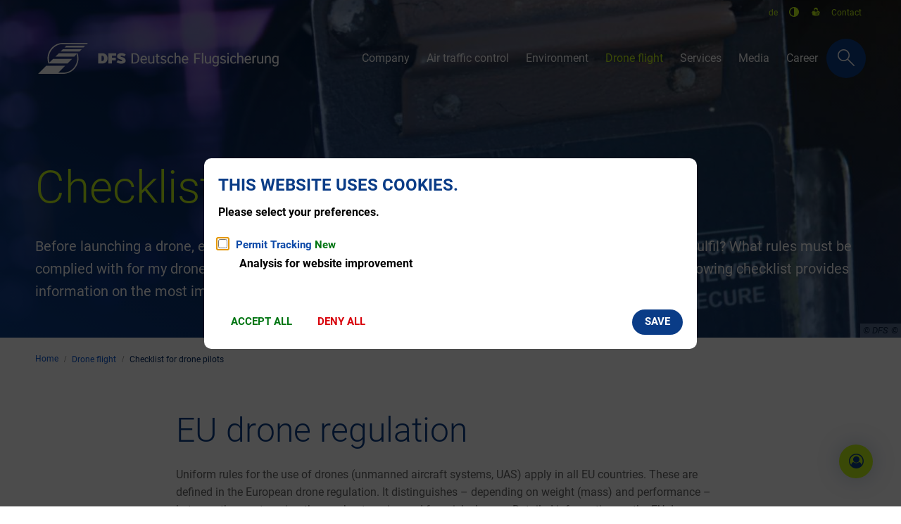

--- FILE ---
content_type: text/html;charset=UTF-8
request_url: https://www.dfs.de/homepage/en/drone-flight/checklist-for-drone-pilots/
body_size: 15156
content:
<!doctype html>
<html class="no-js" lang="en">
 <head><link crossorigin="anonymous" as="font" integrity="sha512-VtBPUU5pT0kPWUFXAuAdG23JoO3OVdlY+pLL4vMMYKDAMbR6nAW+URoGCqX5Wu95B0R0/B402V9mgOF5AVj3xw==" rel="preload" href="https://www.dfs.de/:res/modules/common/common/framework/fonts/streamLineFont/fonts/streamline-30px.woff?fp=ab2a415b1666" type="font/woff"/>
<link crossorigin="anonymous" as="font" integrity="sha512-2C67YNMm6LG/xLJfGlH48Ly7ImpobIbEWwaq66TjvAI/7EOqSIPUiNcQ9b82zilBVIBEQttADlljBafjyk8DCQ==" rel="preload" href="https://www.dfs.de/:res/modules/common/common/framework/fonts/streamLineFont/fonts/streamline-30px-filled-in.woff?fp=62fdf8602f56" type="font/woff"/>
<link crossorigin="anonymous" as="font" integrity="sha512-SHrD/Ug/jqExmJhXvPF4LClaxyAivC69S/GQAUM9bbZQAOGS5Yt6b3D2J9FcWPn+2bpf4CFjYzVL7Fo5Ypna2Q==" rel="preload" href="https://www.dfs.de/:res/modules/common/common/framework/fonts/roboto/fonts/roboto-v30-latin-300.woff2?fp=f75911313e1c" type="font/woff2"/>
<link crossorigin="anonymous" as="font" integrity="sha512-0X4JWm8IcfoMnN3eCPh6Y1iVdOsj89ynQw6iP9b/XDUj6YB9wO0M+ch04aNwRkYeee5H4emqZFE//yW91Iw2lg==" rel="preload" href="https://www.dfs.de/:res/modules/common/common/framework/fonts/roboto/fonts/roboto-v30-latin-italic.woff2?fp=db0424fb67fb" type="font/woff2"/>
<link crossorigin="anonymous" as="font" integrity="sha512-01pHFi/BYM1fgGw7t/61Dslv38gXU2YOrSLvM/ib5rG/1j0RNfa0edNcLp0w8jYP/IgZ78pnInDiMGNbyyBsgg==" rel="preload" href="https://www.dfs.de/:res/modules/common/common/framework/fonts/roboto/fonts/roboto-v30-latin-regular.woff2?fp=f6734f817711" type="font/woff2"/>
<link crossorigin="anonymous" as="font" integrity="sha512-KnHttUkPKGZCqHTVKhlp9UKCvEPLJOjVopfhOzIDIft7evVSTqxgnPX5XuCNXk7FgD4qPI0TwJ9sw4cTxmXQzg==" rel="preload" href="https://www.dfs.de/:res/modules/common/common/framework/fonts/roboto/fonts/roboto-v30-latin-700.woff2?fp=f5aebdfea35d" type="font/woff2"/>
<link crossorigin="anonymous" as="font" integrity="sha512-g4/v28FJAfQe35laeP2sVXZM1JEsy3NLi+pJCRlFgpBNjyr98rbEKGZ5Es5NZWgaEETQRdG8beKxQRPwMV/Ikg==" rel="preload" href="https://www.dfs.de/:res/modules/common/common/framework/fonts/fontAwesome/vendor/font-awesome/fonts/fontawesome-webfont.woff2?fp=2adefcbc041e" type="font/woff2"/>
<meta http-equiv="Content-Type" content="text/html;charset=UTF-8"/>
<meta name="generator" content="CMS ionas4"/>
<link rel="stylesheet" crossorigin="anonymous" integrity="sha512-5g6Er/diEH1zzLXyuPr04GUhYwFu1UjlQs2uPVA85rYdX200vvUGR8b7GBxglS+74JmorA4jdgLxbvZSk8vh8g==" href="https://www.dfs.de/:res/modules/module-view.css?fp=2d8342b8e235" type="text/css"/>
<script>(function(w,d,u){
w.readyQ=[];
var log=console.warn||console.log;
function deprecated(message,alternative){
return log("Deprecated call to "+message+". Use "+alternative);
}
function registerEventHandler(event,handler){
if(event==="ready"){
deprecated("jQuery(selector).on('ready', handler)","jQuery(handler)");
w.readyQ.push(handler);
}
}
function registerReadyHandler(handler){
w.readyQ.push(handler);
}
var proxy={
ready:registerReadyHandler,
on:registerEventHandler,
bind:registerEventHandler
};
w.$=w.jQuery=function(handler){
if(handler===d||handler===u){
return proxy;
}else{
registerReadyHandler(handler);
}
}
w.ionasQ=function($,doc){
$.each(readyQ,function(index,handler){
$(handler);
});
}
})(window,document);</script>
<style>form.morphsearch-form {
    display: flex;
    align-items: flex-start;
    justify-content: center;
    flex-direction: column;
}

.morphsearch.open {
    top: 80px !important;
    min-height: 100vh;
}

.search-results {
    background: #fff;
}

.header-search-button__close {
    background-color: #062C64;
}

.header-sections-wrapper li.language-navigation__item {
    line-height: 1.6;
}

/* new twitter-x logo */
.fa-twitter:before {
  content: "\1D54F";
}
</style>
<script type="application/json" id="ionasInfo">{"hasDebugger":true,"session":"59f1c92e-d837-41b4-a50d-9494f6449531","root":"https://www.dfs.de","resizeOptions":{"allowedValues":[130,152,176,203,230,260,292,325,360,397,436,476,518,563,608,656,706,757,810,865,922,980,1040,1103,1166,1232,1300,1369,1440,1513,1588,1664,1742,1823,1904,1988,2074],"maxAspectRatio":5.0},"context":"","userAgentRestrictionEnabled":true,"backend":"https://www.dfs.de/:system","cookiePrivacy":{"consentCookieName":"hide_cn","coreCookieCategory":"core"},"captchaInvisibleRecaptchaSitekey":"6Lek4iAUAAAAAEdGNvbg0D7d0XNi78rSFjXRIC5x"}</script>
<script>window.ionasInfo = JSON.parse(document.getElementById("ionasInfo").innerText);</script>

<script crossorigin="anonymous" defer integrity="sha512-DM6/77bz/et3fXEhTk2ZDRICN4Pzra4Y/PTn+NjW6JjIXNJPW3kPZcUMyrTYvDOOuX7hiyqSTStb2dBScdqhXw==" src="https://www.dfs.de/:res/modules/module-view.en.js?fp=ebe103986461"></script>
<script crossorigin="anonymous" type="systemjs-importmap" src="https://www.dfs.de/:web-components/systemjs-importmap.json?fp=f85ea11ab538"></script>
<script crossorigin="anonymous" defer integrity="sha512-l3drpKk7tDSsyUHLqk2a2qBpCWJXL8W0JfYn/OJLN1DPle/ltJvQ9TPyOJcbuKw1ou9SKHiUOMx5MgzkeW00KA==" src="https://www.dfs.de/:webjars/systemjs/dist/system.min.js?fp=5179f8f646ee"></script>
<script crossorigin="anonymous" defer integrity="sha512-39r+vbVeH7CzYcOoCmhpL6ncvvKdZn2tLJ8bIZ/mrVLzW6RsKYVQk1vTJwUuOtt0l/4xYADGHWpfAW20rMhaBg==" id="systemJsNamedRegisterExtra" src="https://www.dfs.de/:webjars/systemjs/dist/extras/named-register.min.js?fp=f2fad3cf0518"></script>
<link rel="preload" crossorigin="anonymous" as="script" integrity="sha512-jjKBst/Sg6eN29NvDTrLZVLNLEDo9QIKBzMUtcjqeDePfXvXcJcT9ausVeCWb8MabLl/KfVX2bPhpiDs+u81mw==" href="https://www.dfs.de/:res/modules/common.common.ionas.core/js/systemjs-lite.js?fp=6c94c3c6dbd5"/>
<script crossorigin="anonymous" integrity="sha512-jjKBst/Sg6eN29NvDTrLZVLNLEDo9QIKBzMUtcjqeDePfXvXcJcT9ausVeCWb8MabLl/KfVX2bPhpiDs+u81mw==" src="https://www.dfs.de/:res/modules/common.common.ionas.core/js/systemjs-lite.js?fp=6c94c3c6dbd5"></script>
<meta name="privacy-mode" content="allow-permit-session,allow-permit-forever"/>
<meta name="invisible-tracking-opts" content="videos,core"/>
<meta name="forced-tracking-opts" content="core"/>
<link rel="manifest" crossorigin="use-credentials" href="https://www.dfs.de/homepage/en/app-manifest.webmanifest"/>
<meta name="search-enabled" content="true"/>
<link rel="icon" href="https://www.dfs.de/homepage/favicon-dfs.png?cid=exv.1l13&amp;resize=5ce19a%3a48x48c" sizes="48x48" type="image/png"/>
<link rel="icon" href="https://www.dfs.de/homepage/favicon-dfs.png?cid=exv.1l13&amp;resize=565fd9%3a192x192c" sizes="192x192" type="image/png"/>
<meta name="theme-color" content="#ffffff"/>
<link rel="apple-touch-icon" href="https://www.dfs.de/homepage/apple-touch-icon.png?cid=exd.1l0p&amp;resize=26679f%3a192x192c" sizes="192x192"/>
<link rel="canonical" href="https://www.dfs.de/homepage/en/drone-flight/checklist-for-drone-pilots/"/>
<meta content="14 days" name="revisit-after"/><meta content="width=device-width, initial-scale=1.0, user-scalable=1" name="viewport"/><link hreflang="de" href="https://www.dfs.de/homepage/de/drohnenflug/checkliste-fuer-drohnenpiloten/" rel="alternate"/><link hreflang="en" href="https://www.dfs.de/homepage/en/drone-flight/checklist-for-drone-pilots/" rel="alternate"/>
  <meta content="ie=edge" http-equiv="x-ua-compatible"/>
  <title>Checklist for drone pilots | DFS Deutsche Flugsicherung GmbH</title>
 <meta content="DFS Deutsche Flugsicherung GmbH" property="og:site_name"/><meta content="Checklist for drone pilots" property="og:title"/><meta content="website" property="og:type"/><meta content="https://www.dfs.de/homepage/en/drone-flight/checklist-for-drone-pilots/" property="og:url"/><meta content="en_GB" property="og:locale"/><script type="application/ld+json">[{"inLanguage":"en","name":"DFS Deutsche Flugsicherung GmbH","url":"https://www.dfs.de/homepage/","@type":"WebSite","@context":"https://schema.org/"},{"dateCreated":"2021-10-13T10:11:28.162+02:00[Europe/Berlin]","dateModified":"2025-12-05T11:19:59.739+01:00[Europe/Berlin]","datePublished":"2021-10-13T10:11:28.162+02:00[Europe/Berlin]","headline":"Checklist for drone pilots","inLanguage":"en","name":"Checklist for drone pilots","url":"https://www.dfs.de/homepage/en/drone-flight/checklist-for-drone-pilots/","@type":"WebPage","@context":"https://schema.org/"}]</script>
</head>
 <body class="template-themenseite mode-live ot-common.common.ionas.core:document"><div id="search-2020--65c91aeb"></div><link rel="preload" as="script" integrity="sha512-WkmBnqSx0JYSZfFRjOfAJlXk17pKAOtB6FAprfV41if6e7jl7GXWaT/6mr3zlXU/UNs8WlI+96DeAH2VMY/Img==" href="https://www.dfs.de/:res/modules/common/common/advanced/search-2020/web-components/search-2020.system.js?fp=e074d885a21f"/>
<script>System.import("@ionas-fragments/search-2020").then(function(IonasFragmentsSearch2020) {
  var initSearchOverlay = IonasFragmentsSearch2020.initSearchOverlay;
  initSearchOverlay('#search-2020-\x2D65c91aeb', {"contextPath":"","currentPath":"/homepage/en/drone-flight/checklist-for-drone-pilots/","currentFileId":"28324","enableSearch":true,"enableSuggestions":false,"hideFilters":false,"services":[{"id":"self","name":"General","priority":1,"description":"Searches the website for documents and other contents.","icon":"sf sf-filled-in sf-files-4","endpoint":{"id":"self","url":"{contextPath}/:sa2-search/{currentPath}","requiredRoles":[]},"type":"live","visible":true,"filterable":true,"limit":50,"filterQueries":[],"queryFields":[],"weightedQueryFields":[],"sortFields":[],"facetQueries":[{"field":"editorial_category_s","inverted":false,"recursive":false,"sortByCount":true,"sortDescending":false,"offset":0,"limit":2147483646,"minCount":1,"maxCount":2147483646},{"field":"editorial_tags_sm","inverted":false,"recursive":false,"sortByCount":true,"sortDescending":false,"offset":0,"limit":2147483646,"minCount":1,"maxCount":2147483646},{"field":"filterable_type_s","inverted":false,"recursive":false,"sortByCount":true,"sortDescending":false,"offset":0,"limit":2147483646,"minCount":1,"maxCount":2147483646}],"queryOptions":[]}],"slimMode":true,"translations":{"searchForm":{"formAriaLabel":"Search","formInputAriaLabel":"Enter search term","formInputLabel":"Enter search term …","formInputNoticeLabel":"Press enter to search","formInputErrorLabel":"Search not possible","formSubmitAriaLabel":"Search","formSubmitPushTitle":"Add search term","formSubmitTitle":"Search","formInputAccessibilityLabel":"Suche"},"searchOverlay":{"readMoreLabel":"Read more","hitsFromLabel":"Hits from","closeButtonLabel":"Close search","removeTermLabel":"Remove term %TERM%","headlineLabel":"Our search includes:","servicesHeadline":"Following services:","highlight":"Highlight Result"},"swiperjs":{"a11yContainerMessage":"Searchresult tabs by categories","a11yPrevSlideMessage":"slide back","a11yNextSlideMessage":"slide forward"},"searchResults":{"headline":"Your search returned","hitsLabel":"hits","moreThanLabel":"More than %COUNT%","resultTabsLabel":"Results for %TERM%","emailAriaLabel":"Write an E-Mail to %EMAIL%","faxAriaLabel":"Send a fax to %FAX%","phoneAriaLabel":"Call the following phone number: %PHONE%"},"filter":{"headline":"Filter","buttonLabel":"Reset filters"},"topHits":{"hitsFrom":"Hits from","filtering":"Filter","allHitsFrom":"All results"}},"urlPatterns":{},"additionalCssClasses":"theme-light ccas2__search-overlay__slim"});
}, function(error) {
  console.error(error);
});</script>

  <div class="header-wrapper">
   <div class="header-outer">
    <header aria-label="Kopfbereich" class="header" id="header">
     <div class="row">
      <div class="columns small-12 header-sections-wrapper">
       <div class="header-section header-section-c">
    
<ul data-ionas-translate="ignore" class="language-navigation"><li title="Language German" class="language-navigation__item  --de"><a aria-label="Language German" class="language-navigation__link " href="https://www.dfs.de/homepage/de/drohnenflug/checkliste-fuer-drohnenpiloten/">de</a></li><li title="Language English" class="language-navigation__item active --en"><a aria-label="Language English" class="language-navigation__link active" href="https://www.dfs.de/homepage/en/drone-flight/checklist-for-drone-pilots/">en</a></li></ul><button data-default-label="Set contrast to default" data-increase-label="Increase contrast" class="contrast-switch" title="Increase contrast" aria-label="Increase contrast" aria-live="assertive"><img aria-hidden="true" src="https://www.dfs.de/:res/modules/common/common/layout/metropolis/advanced/contrastSwitch/img/contrast_icon.svg?fp=796ab2327fb5" alt=""/></button><i4-inherit class=""><ul class="header-meta-nav  header-section-item header-meta-nav-first id-linkList"><li class="header-meta-nav__item header-meta-nav-first__item"><a data-ionas4-explicit-title="Simple Language" data-ionas4-external="true" href="https://www.dfs.de/homepage/en/simple-language/" title="Simple Language" data-ionas4-standalone="false" class="header-meta-nav__link header-meta-nav-first__link   id-link internal-link"><span data-ionas4-alt="Icon for Simple Language" role="img" class="icon  id-icon ai ai-leichte-sprache-fill" aria-label="Icon for Simple Language"></span></a></li></ul></i4-inherit><i4-inherit class=""><ul class="header-meta-nav header-section-item id-linkList"><li class="header-meta-nav__item"><a data-ionas4-explicit-title="Contact" data-ionas4-external="true" href="https://www.dfs.de/homepage/en/contact/" title="Contact" data-ionas4-standalone="false" class="header-meta-nav__link   id-link internal-link"><span class="id-text">Contact</span></a></li></ul></i4-inherit></div>
 <div class="header-section header-section-a">
    <a href="https://www.dfs.de/homepage/en/" title="Zurück zur Startseite" class="logo desktop-logo show-for-large"><img data-src="https://www.dfs.de/homepage/dfs-bild-wortmarke-horizontal-rgb-neg-54px.svg?cid=idq.1zzc&amp;resize=41017b:175x" data-ng-non-bindable="" data-lazy-mode="on-visible" src="[data-uri]" alt="Zurück zur Startseite" data-srcset="https://www.dfs.de/homepage/dfs-bild-wortmarke-horizontal-rgb-neg-54px.svg?cid=idq.1zzc&amp;resize=41017b:175x 175w, https://www.dfs.de/homepage/dfs-bild-wortmarke-horizontal-rgb-neg-54px.svg?cid=idq.1zzc&amp;resize=903cee:262x 262w, https://www.dfs.de/homepage/dfs-bild-wortmarke-horizontal-rgb-neg-54px.svg?cid=idq.1zzc&amp;resize=f92231:350x 350w" title="Logo DFS Deutsche Flugsicherung GmbH" data-sizes="(min-width: 320px) 175px, 100vw" class="i4-object-contain" data-resize-mode="layout"/></a><a href="https://www.dfs.de/homepage/en/" title="Zurück zur Startseite" class="logo mobile-logo hide-for-large"><img data-src="https://www.dfs.de/homepage/dfs-bildmarke-rgb-neg-54px.svg?cid=ify.1zza&amp;resize=ac1815:150x" data-ng-non-bindable="" data-lazy-mode="on-visible" src="[data-uri]" alt="Zurück zur Startseite" data-srcset="https://www.dfs.de/homepage/dfs-bildmarke-rgb-neg-54px.svg?cid=ify.1zza&amp;resize=ac1815:150x 150w, https://www.dfs.de/homepage/dfs-bildmarke-rgb-neg-54px.svg?cid=ify.1zza&amp;resize=6da906:225x 225w, https://www.dfs.de/homepage/dfs-bildmarke-rgb-neg-54px.svg?cid=ify.1zza&amp;resize=8106f9:300x 300w" title="Logo DFS Deutsche Flugsicherung GmbH" data-sizes="(min-width: 320px) 150px, 100vw" class="i4-object-contain" data-resize-mode="layout"/></a>
</div> <div class="header-section header-section-b">
    <nav aria-label="Haupt Navigation" class="nav-wrapper" data-navigation-anchor="" id="main-navigation"><div class="i4-hidden-accessible">
    <a aria-label="Jumps to the end of the main navigation" class="goto-last-menuitem" href="#" tabindex="0" title="Jumps to the end of the main navigation">Menu end</a>
</div><nav class="nav" data-hover-on-mouse-detection="" ><ul class="level-1 nav__level-1 nav__level-1-up level-1-up" data-level="1"><li data-has-visible-children="true" data-has-children="true" data-is-current="false" data-has-invisible-children="false" class="level-1-item item-1 odd first nav__item nav__item-level-1 nav__item-level-1-up nav__item--has-children has-children" data-is-active="false"><a aria-expanded="false" aria-haspopup="true" href="https://www.dfs.de/homepage/en/company/" class="level-1-link nav__link nav__link-level-1 nav__link-level-1-up nav__link--has-children has-children" data-trail="false"><span data-file-name="Company">Company</span></a><ul class="level-2 nav__level-2 nav__level-1-up level-1-up nav__level-2-up level-2-up" data-level="2"><li data-has-visible-children="false" data-has-children="false" data-is-current="false" data-has-invisible-children="false" class="level-2-item item-1 odd first nav__item nav__item-level-2 nav__item-level-1-up nav__item-level-2-up  nav__subitem" data-is-active="false"><a class="level-2-link nav__link nav__link-level-2 nav__link-level-1-up nav__link-level-2-up nav__sublink" data-trail="false" href="https://www.dfs.de/homepage/en/company/locations/"><span data-file-name="Locations">Locations</span></a></li><li data-has-visible-children="false" data-has-children="false" data-is-current="false" data-has-invisible-children="false" class="level-2-item item-2 even nav__item nav__item-level-2 nav__item-level-1-up nav__item-level-2-up  nav__subitem" data-is-active="false"><a class="level-2-link nav__link nav__link-level-2 nav__link-level-1-up nav__link-level-2-up nav__sublink" data-trail="false" href="https://www.dfs.de/homepage/en/company/local-environmental-activities/"><span data-file-name="Local environmental activities">Local environmental activities</span></a></li><li data-has-visible-children="false" data-has-children="true" data-is-current="false" data-has-invisible-children="true" class="level-2-item item-3 odd nav__item nav__item-level-2 nav__item-level-1-up nav__item-level-2-up  nav__subitem" data-is-active="false"><a class="level-2-link nav__link nav__link-level-2 nav__link-level-1-up nav__link-level-2-up nav__sublink" data-trail="false" href="https://www.dfs.de/homepage/en/company/dfs-the-company/"><span data-file-name="DFS – the company">DFS – the company</span></a></li><li data-has-visible-children="false" data-has-children="true" data-is-current="false" data-has-invisible-children="true" class="level-2-item item-4 even nav__item nav__item-level-2 nav__item-level-1-up nav__item-level-2-up  nav__subitem" data-is-active="false"><a class="level-2-link nav__link nav__link-level-2 nav__link-level-1-up nav__link-level-2-up nav__sublink" data-trail="false" href="https://www.dfs.de/homepage/en/company/history-and-vision/"><span data-file-name="History and vision">History and vision</span></a></li><li data-has-visible-children="false" data-has-children="false" data-is-current="false" data-has-invisible-children="false" class="level-2-item item-5 odd last nav__item nav__item-level-2 nav__item-level-1-up nav__item-level-2-up  nav__subitem" data-is-active="false"><a class="level-2-link nav__link nav__link-level-2 nav__link-level-1-up nav__link-level-2-up nav__sublink" data-trail="false" href="https://www.dfs.de/homepage/en/company/business-partners-of-dfs/"><span data-file-name="Business partners of DFS">Business partners of DFS</span></a></li></ul></li><li data-has-visible-children="true" data-has-children="true" data-is-current="false" data-has-invisible-children="false" class="level-1-item item-2 even nav__item nav__item-level-1 nav__item-level-1-up nav__item--has-children has-children" data-is-active="false"><a aria-expanded="false" aria-haspopup="true" href="https://www.dfs.de/homepage/en/air-traffic-control/" class="level-1-link nav__link nav__link-level-1 nav__link-level-1-up nav__link--has-children has-children" data-trail="false"><span data-file-name="Air traffic control">Air traffic control</span></a><ul class="level-2 nav__level-2 nav__level-1-up level-1-up nav__level-2-up level-2-up" data-level="2"><li data-has-visible-children="false" data-has-children="true" data-is-current="false" data-has-invisible-children="true" class="level-2-item item-1 odd first nav__item nav__item-level-2 nav__item-level-1-up nav__item-level-2-up  nav__subitem" data-is-active="false"><a class="level-2-link nav__link nav__link-level-2 nav__link-level-1-up nav__link-level-2-up nav__sublink" data-trail="false" href="https://www.dfs.de/homepage/en/air-traffic-control/operations/"><span data-file-name="Operations">Operations</span></a></li><li data-has-visible-children="false" data-has-children="false" data-is-current="false" data-has-invisible-children="false" class="level-2-item item-2 even nav__item nav__item-level-2 nav__item-level-1-up nav__item-level-2-up  nav__subitem" data-is-active="false"><a class="level-2-link nav__link nav__link-level-2 nav__link-level-1-up nav__link-level-2-up nav__sublink" data-trail="false" href="https://www.dfs.de/homepage/en/air-traffic-control/technology/"><span data-file-name="Technology">Technology</span></a></li><li data-has-visible-children="false" data-has-children="true" data-is-current="false" data-has-invisible-children="true" class="level-2-item item-3 odd nav__item nav__item-level-2 nav__item-level-1-up nav__item-level-2-up  nav__subitem" data-is-active="false"><a class="level-2-link nav__link nav__link-level-2 nav__link-level-1-up nav__link-level-2-up nav__sublink" data-trail="false" href="https://www.dfs.de/homepage/en/air-traffic-control/safety/"><span data-file-name="Safety">Safety</span></a></li><li data-has-visible-children="false" data-has-children="true" data-is-current="false" data-has-invisible-children="true" class="level-2-item item-4 even nav__item nav__item-level-2 nav__item-level-1-up nav__item-level-2-up  nav__subitem" data-is-active="false"><a class="level-2-link nav__link nav__link-level-2 nav__link-level-1-up nav__link-level-2-up nav__sublink" data-trail="false" href="https://www.dfs.de/homepage/en/air-traffic-control/legal-framework/"><span data-file-name="Legal framework">Legal framework</span></a></li><li data-has-visible-children="false" data-has-children="false" data-is-current="false" data-has-invisible-children="false" class="level-2-item item-5 odd last nav__item nav__item-level-2 nav__item-level-1-up nav__item-level-2-up  nav__subitem" data-is-active="false"><a class="level-2-link nav__link nav__link-level-2 nav__link-level-1-up nav__link-level-2-up nav__sublink" data-trail="false" href="https://www.dfs.de/homepage/en/air-traffic-control/research-and-development/"><span data-file-name="Research and development">Research and development</span></a></li></ul></li><li data-has-visible-children="true" data-has-children="true" data-is-current="false" data-has-invisible-children="false" class="level-1-item item-3 odd nav__item nav__item-level-1 nav__item-level-1-up nav__item--has-children has-children" data-is-active="false"><a aria-expanded="false" aria-haspopup="true" href="https://www.dfs.de/homepage/en/environment/" class="level-1-link nav__link nav__link-level-1 nav__link-level-1-up nav__link--has-children has-children" data-trail="false"><span data-file-name="Environment">Environment</span></a><ul class="level-2 nav__level-2 nav__level-1-up level-1-up nav__level-2-up level-2-up" data-level="2"><li data-has-visible-children="false" data-has-children="true" data-is-current="false" data-has-invisible-children="true" class="level-2-item item-1 odd first nav__item nav__item-level-2 nav__item-level-1-up nav__item-level-2-up  nav__subitem" data-is-active="false"><a class="level-2-link nav__link nav__link-level-2 nav__link-level-1-up nav__link-level-2-up nav__sublink" data-trail="false" href="https://www.dfs.de/homepage/en/environment/aircraft-noise/"><span data-file-name="Aircraft noise">Aircraft noise</span></a></li><li data-has-visible-children="false" data-has-children="false" data-is-current="false" data-has-invisible-children="false" class="level-2-item item-2 even nav__item nav__item-level-2 nav__item-level-1-up nav__item-level-2-up  nav__subitem" data-is-active="false"><a class="level-2-link nav__link nav__link-level-2 nav__link-level-1-up nav__link-level-2-up nav__sublink" data-trail="false" href="https://www.dfs.de/homepage/en/environment/climate/"><span data-file-name="Climate">Climate</span></a></li><li data-has-visible-children="false" data-has-children="false" data-is-current="false" data-has-invisible-children="false" class="level-2-item item-3 odd nav__item nav__item-level-2 nav__item-level-1-up nav__item-level-2-up  nav__subitem" data-is-active="false"><a class="level-2-link nav__link nav__link-level-2 nav__link-level-1-up nav__link-level-2-up nav__sublink" data-trail="false" href="https://www.dfs.de/homepage/en/environment/wind-energy/"><span data-file-name="Wind energy">Wind energy</span></a></li><li data-has-visible-children="false" data-has-children="false" data-is-current="false" data-has-invisible-children="false" class="level-2-item item-4 even last nav__item nav__item-level-2 nav__item-level-1-up nav__item-level-2-up  nav__subitem" data-is-active="false"><a class="level-2-link nav__link nav__link-level-2 nav__link-level-1-up nav__link-level-2-up nav__sublink" data-trail="false" href="https://www.dfs.de/homepage/en/environment/environmental-management/"><span data-file-name="Environmental management">Environmental management</span></a></li></ul></li><li data-has-visible-children="true" data-has-children="true" data-is-current="false" data-has-invisible-children="false" class="level-1-item item-4 even nav__item nav__item-level-1 nav__item-level-1-up nav__item--is-active is-active nav__item--has-children has-children" data-is-active="true"><a aria-expanded="false" aria-haspopup="true" href="https://www.dfs.de/homepage/en/drone-flight/" class="level-1-link nav__link nav__link-level-1 nav__link-level-1-up nav__link--is-active is-active nav__link--has-children has-children is-trail" data-trail="true"><span data-file-name="Drone flight">Drone flight</span></a><ul class="level-2 nav__level-2 nav__level-1-up level-1-up nav__level-2-up level-2-up" data-level="2"><li data-has-visible-children="false" data-has-children="false" data-is-current="true" data-has-invisible-children="false" class="level-2-item item-1 odd first nav__item nav__item-level-2 nav__item-level-1-up nav__item-level-2-up  nav__subitem nav__item--is-active is-active nav__item--is-current is-current" data-is-active="true"><a class="level-2-link nav__link nav__link-level-2 nav__link-level-1-up nav__link-level-2-up nav__sublink nav__link--is-active is-active nav__link--is-current is-current" data-trail="false" href="https://www.dfs.de/homepage/en/drone-flight/checklist-for-drone-pilots/"><span data-file-name="Checklist for drone pilots">Checklist for drone pilots</span></a></li><li data-has-visible-children="false" data-has-children="false" data-is-current="false" data-has-invisible-children="false" class="level-2-item item-2 even nav__item nav__item-level-2 nav__item-level-1-up nav__item-level-2-up  nav__subitem" data-is-active="false"><a class="level-2-link nav__link nav__link-level-2 nav__link-level-1-up nav__link-level-2-up nav__sublink" data-trail="false" href="https://www.dfs.de/homepage/en/drone-flight/faq-for-drone-flights/"><span data-file-name="FAQ for drone flights">FAQ for drone flights</span></a></li><li data-has-visible-children="false" data-has-children="true" data-is-current="false" data-has-invisible-children="true" class="level-2-item item-3 odd nav__item nav__item-level-2 nav__item-level-1-up nav__item-level-2-up  nav__subitem" data-is-active="false"><a class="level-2-link nav__link nav__link-level-2 nav__link-level-1-up nav__link-level-2-up nav__sublink" data-trail="false" href="https://www.dfs.de/homepage/en/drone-flight/applications-and-approvals/"><span data-file-name="Applications and approvals">Applications and approvals</span></a></li><li data-has-visible-children="false" data-has-children="false" data-is-current="false" data-has-invisible-children="false" class="level-2-item item-4 even nav__item nav__item-level-2 nav__item-level-1-up nav__item-level-2-up  nav__subitem" data-is-active="false"><a class="level-2-link nav__link nav__link-level-2 nav__link-level-1-up nav__link-level-2-up nav__sublink" data-trail="false" href="https://www.dfs.de/homepage/en/drone-flight/traffic-management-for-drones/"><span data-file-name="Traffic management for drones">Traffic management for drones</span></a></li><li data-has-visible-children="false" data-has-children="false" data-is-current="false" data-has-invisible-children="false" class="level-2-item item-5 odd last nav__item nav__item-level-2 nav__item-level-1-up nav__item-level-2-up  nav__subitem" data-is-active="false"><a class="level-2-link nav__link nav__link-level-2 nav__link-level-1-up nav__link-level-2-up nav__sublink" data-trail="false" href="https://www.dfs.de/homepage/en/drone-flight/drones-at-airports/"><span data-file-name="Drones at airports">Drones at airports</span></a></li></ul></li><li data-has-visible-children="true" data-has-children="true" data-is-current="false" data-has-invisible-children="false" class="level-1-item item-5 odd nav__item nav__item-level-1 nav__item-level-1-up nav__item--has-children has-children" data-is-active="false"><a aria-expanded="false" aria-haspopup="true" href="https://www.dfs.de/homepage/en/services/" class="level-1-link nav__link nav__link-level-1 nav__link-level-1-up nav__link--has-children has-children" data-trail="false"><span data-file-name="Services">Services</span></a><ul class="level-2 nav__level-2 nav__level-1-up level-1-up nav__level-2-up level-2-up" data-level="2"><li data-has-visible-children="false" data-has-children="false" data-is-current="false" data-has-invisible-children="false" class="level-2-item item-1 odd first nav__item nav__item-level-2 nav__item-level-1-up nav__item-level-2-up  nav__subitem" data-is-active="false"><a class="level-2-link nav__link nav__link-level-2 nav__link-level-1-up nav__link-level-2-up nav__sublink" data-trail="false" href="https://www.dfs.de/homepage/en/services/general-aviation/"><span data-file-name="General aviation">General aviation</span></a></li><li data-has-visible-children="false" data-has-children="true" data-is-current="false" data-has-invisible-children="true" class="level-2-item item-2 even nav__item nav__item-level-2 nav__item-level-1-up nav__item-level-2-up  nav__subitem" data-is-active="false"><a class="level-2-link nav__link nav__link-level-2 nav__link-level-1-up nav__link-level-2-up nav__sublink" data-trail="false" href="https://www.dfs.de/homepage/en/services/commercial-aviation/"><span data-file-name="Commercial aviation">Commercial aviation</span></a></li><li data-has-visible-children="false" data-has-children="false" data-is-current="false" data-has-invisible-children="false" class="level-2-item item-3 odd nav__item nav__item-level-2 nav__item-level-1-up nav__item-level-2-up  nav__subitem" data-is-active="false"><a class="level-2-link nav__link nav__link-level-2 nav__link-level-1-up nav__link-level-2-up nav__sublink" data-trail="false" href="https://www.dfs.de/homepage/en/services/leisure-activities-and-permits-approvals/"><span data-file-name="Leisure activities and permits/approvals">Leisure activities and permits/approvals</span></a></li><li data-has-visible-children="false" data-has-children="false" data-is-current="false" data-has-invisible-children="false" class="level-2-item item-4 even last nav__item nav__item-level-2 nav__item-level-1-up nav__item-level-2-up  nav__subitem" data-is-active="false"><a class="level-2-link nav__link nav__link-level-2 nav__link-level-1-up nav__link-level-2-up nav__sublink" data-trail="false" href="https://www.dfs.de/homepage/en/services/training/"><span data-file-name="Training">Training</span></a></li></ul></li><li data-has-visible-children="true" data-has-children="true" data-is-current="false" data-has-invisible-children="false" class="level-1-item item-6 even nav__item nav__item-level-1 nav__item-level-1-up nav__item--has-children has-children nav__item--has-redirect has-redirect" data-is-active="false"><a aria-expanded="false" aria-haspopup="true" href="https://www.dfs.de/homepage/en/media/press/" class="level-1-link nav__link nav__link-level-1 nav__link-level-1-up nav__link--has-children has-children nav__link--has-redirect has-redirect" data-trail="false"><span data-file-name="Media">Media</span></a><ul class="level-2 nav__level-2 nav__level-1-up level-1-up nav__level-2-up level-2-up" data-level="2"><li data-has-visible-children="false" data-has-children="true" data-is-current="false" data-has-invisible-children="true" class="level-2-item item-1 odd first nav__item nav__item-level-2 nav__item-level-1-up nav__item-level-2-up  nav__subitem" data-is-active="false"><a class="level-2-link nav__link nav__link-level-2 nav__link-level-1-up nav__link-level-2-up nav__sublink" data-trail="false" href="https://www.dfs.de/homepage/en/media/press/"><span data-file-name="Press">Press</span></a></li><li data-has-visible-children="false" data-has-children="false" data-is-current="false" data-has-invisible-children="false" class="level-2-item item-2 even nav__item nav__item-level-2 nav__item-level-1-up nav__item-level-2-up  nav__subitem" data-is-active="false"><a class="level-2-link nav__link nav__link-level-2 nav__link-level-1-up nav__link-level-2-up nav__sublink" data-trail="false" href="https://www.dfs.de/homepage/en/media/publications/"><span data-file-name="Publications">Publications</span></a></li><li data-has-visible-children="false" data-has-children="false" data-is-current="false" data-has-invisible-children="false" class="level-2-item item-3 odd nav__item nav__item-level-2 nav__item-level-1-up nav__item-level-2-up  nav__subitem" data-is-active="false"><a class="level-2-link nav__link nav__link-level-2 nav__link-level-1-up nav__link-level-2-up nav__sublink" data-trail="false" href="https://www.dfs.de/homepage/en/media/statistics/"><span data-file-name="Statistics">Statistics</span></a></li><li data-has-visible-children="false" data-has-children="true" data-is-current="false" data-has-invisible-children="true" class="level-2-item item-4 even nav__item nav__item-level-2 nav__item-level-1-up nav__item-level-2-up  nav__subitem" data-is-active="false"><a class="level-2-link nav__link nav__link-level-2 nav__link-level-1-up nav__link-level-2-up nav__sublink" data-trail="false" href="https://www.dfs.de/homepage/en/media/photos-and-videos/"><span data-file-name="Photos and videos">Photos and videos</span></a></li><li data-has-visible-children="false" data-has-children="true" data-is-current="false" data-has-invisible-children="true" class="level-2-item item-5 odd last nav__item nav__item-level-2 nav__item-level-1-up nav__item-level-2-up  nav__subitem" data-is-active="false"><a class="level-2-link nav__link nav__link-level-2 nav__link-level-1-up nav__link-level-2-up nav__sublink" data-trail="false" href="https://www.dfs.de/homepage/en/media/ifr-vfr-information/"><span data-file-name="IFR/VFR information">IFR/VFR information</span></a></li></ul></li><li data-has-visible-children="false" data-has-children="false" data-is-current="false" data-has-invisible-children="false" class="level-1-item item-7 odd last nav__item nav__item-level-1 nav__item-level-1-up nav__item--has-redirect has-redirect" data-is-active="false"><a href="http://karriere.dfs.de/en" class="level-1-link nav__link nav__link-level-1 nav__link-level-1-up nav__link--has-redirect has-redirect" data-trail="false" target="_blank"><span data-file-name="Career">Career</span></a></li></ul></nav><nav class="greedy-nav">
    <div class="greedy-nav__button">
        <div class="greedy-nav__button-icon">
            <span class="greedy-nav__button-icon-stripe"></span>
            <span class="greedy-nav__button-icon-stripe"></span>
            <span class="greedy-nav__button-icon-stripe"></span>
        </div>
        <span class="greedy-nav__item-count">+3</span>
    </div>
    <div class="greedy-nav__menu-container">
        <div class="greedy-nav__menu-top"></div>
        <ul class="level-1 nav__level-1 nav__level-1-up" data-level="1" role="menu"></ul>
        <div class="greedy-nav__menu-bottom"></div>
    </div>
</nav>

<div class="i4-hidden-accessible">
    <a aria-label="Jumps to the beginning of the main navigation" class="goto-first-menuitem" href="#" tabindex="0" title="Jumps to the beginning of the main navigation">Menu begin</a>
</div>




</nav>
    <div id="search-2k20-input-ae65a57a" class="search-input-wrapper"></div><link rel="preload" as="script" integrity="sha512-/QsPRicMnBeOQdFWVC7v0MW3OphLKiOKznMeZUUIz9javm4A3lFLYeiDcDgMzylbCtIE1huYpG6+Vv10ewh99w==" href="https://www.dfs.de/:res/modules/common/common/advanced/search-2020/web-components/search-2020-input.system.js?fp=e771731c8c56"/>
<script>System.import("@ionas-fragments/search-2020-input").then(function(IonasFragmentsSearch2020Input) {
  var initSearchInput = IonasFragmentsSearch2020Input.initSearchInput;
  initSearchInput('#search-2k20-input-ae65a57a', {"container-class":"header-search-input__container","inner-container-class":"header-search-input__inner-container","input-class":"header-search-input__input","submit-button-class":"header-search-input__button header-search-input__button-submit","submit-button-icon-class":"search-input__button-icon","close-button-class":"header-search-button header-search-button__close","close-button-icon-class":"false","focus-search-input":false,"search-input-placeholder-text":"Search","search-input-aria-label":"Enter search term","search-button-aria-label":"Search","close-button-aria-label":"Close search","preserve-input-after-submit":false,"display-close-button":false});
}, function(error) {
  console.error(error);
});</script>
<button aria-haspopup="dialog" title="Suche öffnen" aria-label="Suche öffnen" class="header-search-button header-search-button__open"> </button><button aria-haspopup="dialog" title="Suche öffnen" aria-label="Suche öffnen" class="header-search-button header-search-button__close"> </button>

</div>

      </div>
     </div>
    </header>
   </div>
   <div class="stage-outer">
    <div class="stage"><div class="hero-header-2   "><div class="hero-header-2__inner"><div class="hero-header-2__media-wrapper"><img data-src="https://www.dfs.de/homepage/bilder/mockup/shutterstock-1168835770.jpg?cid=76g.1li4&amp;resize=c5d222%3a1199x" data-ng-non-bindable="" data-lazy-mode="on-visible" src="[data-uri]" aria-hidden="true" width="1199" alt="airplane yoke" title="airplane yoke" class="hero-header-2__image id-background-image i4-object-cover" height="674" data-resize-mode="dynamic"/><div class="i4-img-copyright-wrapper"><div class="i4-img-copyright" onclick="stopJavascriptEvents(event)">© DFS</div></div></div><div class="hero-header-2__main-content-wrapper"><div class="hero-header-2__main-content"><div class="row"><div class="columns small-12"><div class="id-richtext"><h2 class="paragraph dfs-color-green h1" id="checklist-for-drone-pilots-dc7af5b5">Checklist for drone pilots </h2><p class="paragraph">Before launching a drone, every pilot must check a few important points: What requirements do I have to fulfil? What rules must be complied with for my drone? Where can I fly my drone – and where do I need permission to do so? The following checklist provides information on the most important points. </p></div></div></div></div></div></div></div></div>
   </div>
  </div>
  <div id="main-outer">
   <div class="main-top"><div class="main-top__breadcrumbs">
    <div class="row">
        <div class="columns small-12"><nav aria-label="Breadcrumb Navigation" class="breadcrumbs__wrapper"><ul class="breadcrumbs" aria-label="You are here:"><li class="breadcrumbs__item"><a href="https://www.dfs.de/homepage/en/">Home</a></li><li class="breadcrumbs__item"><a href="https://www.dfs.de/homepage/en/drone-flight/">Drone flight</a></li><li class="breadcrumbs__item active"><a aria-current="page" href="https://www.dfs.de/homepage/en/drone-flight/checklist-for-drone-pilots/" class="">Checklist for drone pilots</a></li></ul></nav></div>
    </div>
</div>
</div>
   <main aria-label="Haupt Inhaltsbereich" data-navigation-anchor="" id="main-content"><div class="teaser"><div class="teaser-text-outer row align-center"><div class="teaser-text-inner columns small-12 medium-12 large-12"></div></div></div><div class=" id-repeat"><div class="row-instance"><div class="component component-gridBuilder component-gridBuilder-content-8-centered"><div class="main-row   "><div class="row align-center"><div class="columns small-12 medium-12 large-8 main-column  big-column-standalone"><div class="main-column__wrapper gridbuilder-column"><div class="column__content-wrapper main-column__content-wrapper      "><div class="id-content-first-column id-content"><h2 class="paragraph h1" id="eu-drone-regulation-433162ca">EU drone regulation </h2><p class="paragraph">Uniform rules for the use of drones (unmanned aircraft systems, UAS) apply in all EU countries. These are defined in the European drone regulation. It distinguishes – depending on weight (mass) and performance – between three categories, three subcategories and four risk classes. Detailed information on the EU drone regulation as well as an overview of the current regulations in Germany are provided by the German Federal Office of Civil Aviation (LBA) in the German language.<br/></p><p class="paragraph"><a rel="" href="https://www.lba.de/DE/Drohnen/FAQ/Uebersicht_FAQ_node.html" title="Go to www.lba.de (You&#39;ll hereby leave &quot;DFS Deutsche Flugsicherung GmbH&quot;. The operators of &quot;DFS Deutsche Flugsicherung GmbH&quot; are not responsible for the target website.)" class="hyperlink external-link" target="_blank">German Federal Office of Civil Aviation (LBA)</a> (in German only)</p><p class="paragraph"><br/></p><p class="paragraph"><br/></p></div></div></div></div></div></div></div></div><div class="row-instance"><div class="component component-gridBuilder component-gridBuilder-content-8-centered"><div class="main-row   "><div class="row align-center"><div class="columns small-12 medium-12 large-8 main-column  big-column-standalone"><div class="main-column__wrapper gridbuilder-column"><div class="column__content-wrapper main-column__content-wrapper      "><div class="id-content-first-column id-content"><figure class="i4-img-container i4-align-fullwidth i4-nofloat"><img data-src="https://www.dfs.de/homepage/de/drohnenflug/checkliste-fuer-drohnenpiloten/shutterstock-1540940243.png?resize=25fe66:780x350&amp;cid=cs4.1lk8" data-ng-non-bindable="" data-lazy-mode="on-visible" data-ionas4-orig-src="28258#/homepage/de/drohnenflug/checkliste-fuer-drohnenpiloten/shutterstock-1540940243.png" src="[data-uri]" alt="person operating drone" data-srcset="https://www.dfs.de/homepage/de/drohnenflug/checkliste-fuer-drohnenpiloten/shutterstock-1540940243.png?cid=cs4.1lk8&amp;resize=113976:1560x 1560w, https://www.dfs.de/homepage/de/drohnenflug/checkliste-fuer-drohnenpiloten/shutterstock-1540940243.png?cid=cs4.1lk8&amp;resize=c8eb0a:1500x 1500w, https://www.dfs.de/homepage/de/drohnenflug/checkliste-fuer-drohnenpiloten/shutterstock-1540940243.png?cid=cs4.1lk8&amp;resize=868a75:1280x 1280w, https://www.dfs.de/homepage/de/drohnenflug/checkliste-fuer-drohnenpiloten/shutterstock-1540940243.png?cid=cs4.1lk8&amp;resize=8b8159:1170x 1170w, https://www.dfs.de/homepage/de/drohnenflug/checkliste-fuer-drohnenpiloten/shutterstock-1540940243.png?cid=cs4.1lk8&amp;resize=da3c1e:1125x 1125w, https://www.dfs.de/homepage/de/drohnenflug/checkliste-fuer-drohnenpiloten/shutterstock-1540940243.png?cid=cs4.1lk8&amp;resize=f383e6:960x 960w, https://www.dfs.de/homepage/de/drohnenflug/checkliste-fuer-drohnenpiloten/shutterstock-1540940243.png?cid=cs4.1lk8&amp;resize=ce05ee:780x 780w, https://www.dfs.de/homepage/de/drohnenflug/checkliste-fuer-drohnenpiloten/shutterstock-1540940243.png?cid=cs4.1lk8&amp;resize=2df400:750x 750w, https://www.dfs.de/homepage/de/drohnenflug/checkliste-fuer-drohnenpiloten/shutterstock-1540940243.png?cid=cs4.1lk8&amp;resize=32e2ca:720x 720w, https://www.dfs.de/homepage/de/drohnenflug/checkliste-fuer-drohnenpiloten/shutterstock-1540940243.png?cid=cs4.1lk8&amp;resize=026f70:640x 640w, https://www.dfs.de/homepage/de/drohnenflug/checkliste-fuer-drohnenpiloten/shutterstock-1540940243.png?cid=cs4.1lk8&amp;resize=0f32dc:480x 480w" title="person operating drone" data-sizes="(min-width: 768px) 780px, (min-width: 640px) 748px, (min-width: 480px) 640px, (min-width: 320px) 480px, 780px" class="" data-i4-img-caption="person operating drone"/><figcaption class="i4-img-figcaption"><div class="i4-img-copyright-wrapper"><div class="i4-img-copyright" onclick="stopJavascriptEvents(event)">© Shutterstock</div></div></figure><p class="paragraph"><br/></p></div></div></div></div></div></div></div></div><div class="row-instance"><div class="component component-gridBuilder component-gridBuilder-content-8-centered"><div class="main-row   "><div class="row align-center"><div class="columns small-12 medium-12 large-8 main-column  big-column-standalone"><div class="main-column__wrapper gridbuilder-column"><div class="column__content-wrapper main-column__content-wrapper      "><div class="id-content-first-column id-content"><h2 class="paragraph h1" id="drone-categories-615b6d6b">Drone categories </h2><p class="paragraph">UAS are categorised into three application scenarios: Open, Specific and Certified. The scenarios Specific and Certified refer to special applications of UAS. Most hobby drones and commercial flight systems – and thus the majority of all drones in circulation in this country – fall under the Open category. In the Open category, the following regulations apply:<br/></p><ul class="unordered-list"><li class="list-item unordered-list-item">Public liability insurance needed<br/></li><li class="list-item unordered-list-item">Minimum age 16 years<br/></li><li class="list-item unordered-list-item">Maximum altitude 120 metres above ground<br/></li><li class="list-item unordered-list-item">Maximum take-off mass less than 25 kilogrammes<br/></li><li class="list-item unordered-list-item">Direct visual line of sight between pilot and unmanned aircraft system <br/></li><li class="list-item unordered-list-item">Green flashing light at night<br/></li><li class="list-item unordered-list-item">No flights over groups of people<br/></li><li class="list-item unordered-list-item">No transport of dangerous goods <br/></li><li class="list-item unordered-list-item">No dropping of objects<br/></li></ul><p class="paragraph">Further provisions are contained in the subcategories.<br/></p><p class="paragraph"><br/></p><p class="paragraph"><br/></p></div></div></div></div></div></div></div></div><div class="row-instance"><div class="component component-gridBuilder component-gridBuilder-content-8-centered"><div class="main-row   "><div class="row align-center"><div class="columns small-12 medium-12 large-8 main-column  big-column-standalone"><div class="main-column__wrapper gridbuilder-column"><div class="column__content-wrapper main-column__content-wrapper      "><div class="id-content-first-column id-content"><figure class="i4-img-container i4-align-fullwidth i4-nofloat"><img data-src="https://www.dfs.de/homepage/de/drohnenflug/checkliste-fuer-drohnenpiloten/shutterstock-1943478697.png?resize=75612e:780x350&amp;cid=cs1.1lk9" data-ng-non-bindable="" data-lazy-mode="on-visible" data-ionas4-orig-src="28255#/homepage/de/drohnenflug/checkliste-fuer-drohnenpiloten/shutterstock-1943478697.png" src="[data-uri]" alt="flying drone" data-srcset="https://www.dfs.de/homepage/de/drohnenflug/checkliste-fuer-drohnenpiloten/shutterstock-1943478697.png?cid=cs1.1lk9&amp;resize=c902f8:1560x 1560w, https://www.dfs.de/homepage/de/drohnenflug/checkliste-fuer-drohnenpiloten/shutterstock-1943478697.png?cid=cs1.1lk9&amp;resize=796bab:1500x 1500w, https://www.dfs.de/homepage/de/drohnenflug/checkliste-fuer-drohnenpiloten/shutterstock-1943478697.png?cid=cs1.1lk9&amp;resize=a44c85:1280x 1280w, https://www.dfs.de/homepage/de/drohnenflug/checkliste-fuer-drohnenpiloten/shutterstock-1943478697.png?cid=cs1.1lk9&amp;resize=c141a6:1170x 1170w, https://www.dfs.de/homepage/de/drohnenflug/checkliste-fuer-drohnenpiloten/shutterstock-1943478697.png?cid=cs1.1lk9&amp;resize=7a65e1:1125x 1125w, https://www.dfs.de/homepage/de/drohnenflug/checkliste-fuer-drohnenpiloten/shutterstock-1943478697.png?cid=cs1.1lk9&amp;resize=1224c9:960x 960w, https://www.dfs.de/homepage/de/drohnenflug/checkliste-fuer-drohnenpiloten/shutterstock-1943478697.png?cid=cs1.1lk9&amp;resize=4ec6b9:780x 780w, https://www.dfs.de/homepage/de/drohnenflug/checkliste-fuer-drohnenpiloten/shutterstock-1943478697.png?cid=cs1.1lk9&amp;resize=35b5aa:750x 750w, https://www.dfs.de/homepage/de/drohnenflug/checkliste-fuer-drohnenpiloten/shutterstock-1943478697.png?cid=cs1.1lk9&amp;resize=4f009a:720x 720w, https://www.dfs.de/homepage/de/drohnenflug/checkliste-fuer-drohnenpiloten/shutterstock-1943478697.png?cid=cs1.1lk9&amp;resize=9bda92:640x 640w, https://www.dfs.de/homepage/de/drohnenflug/checkliste-fuer-drohnenpiloten/shutterstock-1943478697.png?cid=cs1.1lk9&amp;resize=d39c80:480x 480w" title="flying drone" data-sizes="(min-width: 768px) 780px, (min-width: 640px) 748px, (min-width: 480px) 640px, (min-width: 320px) 480px, 780px" class="" data-i4-img-caption="flying drone"/><figcaption class="i4-img-figcaption"><div class="i4-img-copyright-wrapper"><div class="i4-img-copyright" onclick="stopJavascriptEvents(event)">© Shutterstock</div></div></figure><p class="paragraph"><br/></p></div></div></div></div></div></div></div></div><div class="row-instance"><div class="component component-gridBuilder component-gridBuilder-content-8-centered"><div class="main-row   "><div class="row align-center"><div class="columns small-12 medium-12 large-8 main-column  big-column-standalone"><div class="main-column__wrapper gridbuilder-column"><div class="column__content-wrapper main-column__content-wrapper      "><div class="id-content-first-column id-content"><h2 class="paragraph h1" id="subcategories-5302ec8c">Subcategories </h2><p class="paragraph">UAS in the Open category are assigned to the subcategories A1 to A3. The subcategories are based on the permissible spectrum of use.<br/></p><ul class="unordered-list"><li class="list-item unordered-list-item"><strong>A1: Maximum take-off mass less than 900 grammes</strong> <br/>The drone may approach uninvolved persons, but may not fly over them.<br/></li></ul><ul class="unordered-list"><li class="list-item unordered-list-item"><strong>A2: Maximum take-off mass up to 4 kilogrammes</strong><br/>Horizonal distance of 30 metres must be maintained from uninvolved persons. In slow flight mode, the distance may be reduced to five metres.<br/></li></ul><ul class="unordered-list"><li class="list-item unordered-list-item"><strong>A3: Maximum take-off mass less than 25 kilogrammes</strong><br/>The drone must maintain a minimum horizontal distance of 150 metres from residential, commercial, industrial or recreational areas.</li></ul><p class="paragraph"><br/></p></div></div></div></div></div></div></div></div><div class="row-instance"><div class="component component-gridBuilder component-gridBuilder-content-8-centered"><div class="main-row   "><div class="row align-center"><div class="columns small-12 medium-12 large-8 main-column  big-column-standalone"><div class="main-column__wrapper gridbuilder-column"><div class="column__content-wrapper main-column__content-wrapper      "><div class="id-content-first-column id-content"><figure class="i4-img-container i4-align-fullwidth i4-nofloat"><img data-src="https://www.dfs.de/homepage/de/drohnenflug/checkliste-fuer-drohnenpiloten/shutterstock-1555297910.png?resize=fd998f:780x350&amp;cid=crv.1lkb" data-ng-non-bindable="" data-lazy-mode="on-visible" data-ionas4-orig-src="28249#/homepage/de/drohnenflug/checkliste-fuer-drohnenpiloten/shutterstock-1555297910.png" src="[data-uri]" alt="web registration" data-srcset="https://www.dfs.de/homepage/de/drohnenflug/checkliste-fuer-drohnenpiloten/shutterstock-1555297910.png?cid=crv.1lkb&amp;resize=9bacbf:1560x 1560w, https://www.dfs.de/homepage/de/drohnenflug/checkliste-fuer-drohnenpiloten/shutterstock-1555297910.png?cid=crv.1lkb&amp;resize=d02056:1500x 1500w, https://www.dfs.de/homepage/de/drohnenflug/checkliste-fuer-drohnenpiloten/shutterstock-1555297910.png?cid=crv.1lkb&amp;resize=afc0f7:1280x 1280w, https://www.dfs.de/homepage/de/drohnenflug/checkliste-fuer-drohnenpiloten/shutterstock-1555297910.png?cid=crv.1lkb&amp;resize=c9452f:1170x 1170w, https://www.dfs.de/homepage/de/drohnenflug/checkliste-fuer-drohnenpiloten/shutterstock-1555297910.png?cid=crv.1lkb&amp;resize=ea2e4b:1125x 1125w, https://www.dfs.de/homepage/de/drohnenflug/checkliste-fuer-drohnenpiloten/shutterstock-1555297910.png?cid=crv.1lkb&amp;resize=d23815:960x 960w, https://www.dfs.de/homepage/de/drohnenflug/checkliste-fuer-drohnenpiloten/shutterstock-1555297910.png?cid=crv.1lkb&amp;resize=3e7674:780x 780w, https://www.dfs.de/homepage/de/drohnenflug/checkliste-fuer-drohnenpiloten/shutterstock-1555297910.png?cid=crv.1lkb&amp;resize=90b4d4:750x 750w, https://www.dfs.de/homepage/de/drohnenflug/checkliste-fuer-drohnenpiloten/shutterstock-1555297910.png?cid=crv.1lkb&amp;resize=bc30af:720x 720w, https://www.dfs.de/homepage/de/drohnenflug/checkliste-fuer-drohnenpiloten/shutterstock-1555297910.png?cid=crv.1lkb&amp;resize=2b6bb8:640x 640w, https://www.dfs.de/homepage/de/drohnenflug/checkliste-fuer-drohnenpiloten/shutterstock-1555297910.png?cid=crv.1lkb&amp;resize=dc7239:480x 480w" title="web registration" data-sizes="(min-width: 768px) 780px, (min-width: 640px) 748px, (min-width: 480px) 640px, (min-width: 320px) 480px, 780px" class="" data-i4-img-caption="web registration"/><figcaption class="i4-img-figcaption"><div class="i4-img-copyright-wrapper"><div class="i4-img-copyright" onclick="stopJavascriptEvents(event)">© Shutterstock</div></div></figure><p class="paragraph"><br/></p></div></div></div></div></div></div></div></div><div class="row-instance"><div class="component component-gridBuilder component-gridBuilder-content-8-centered"><div class="main-row   "><div class="row align-center"><div class="columns small-12 medium-12 large-8 main-column  big-column-standalone"><div class="main-column__wrapper gridbuilder-column"><div class="column__content-wrapper main-column__content-wrapper      "><div class="id-content-first-column id-content"><h2 class="paragraph h1" id="registration-and-marking-96dfe6b4">Registration and marking </h2><p class="paragraph">Drone owners are obliged to register drones with a take-off mass of more than 250 grammes with the German Federal Aviation Office (LBA). The same applies to drones equipped with cameras or other recording sensors. For this purpose, the drone operator receives a personal electronic identification number (eID). Some drones that are classified in risk classes C0 to C3 should also have a system that broadcasts the eID independently. The registration number must be visible on the drone.<br/></p><p class="paragraph"><a rel="" href="https://uas-registration.lba-openuav.de/#/registration/uasOperator" title="Go to uas-registration.lba-openuav.de (You&#39;ll hereby leave &quot;DFS Deutsche Flugsicherung GmbH&quot;. The operators of &quot;DFS Deutsche Flugsicherung GmbH&quot; are not responsible for the target website.)" class="hyperlink external-link" target="_blank">German Federal Office of Civil Aviation (LBA) </a></p><p class="paragraph"><br/><br/></p></div></div></div></div></div></div></div></div><div class="row-instance"><div class="component component-gridBuilder component-gridBuilder-content-8-centered"><div class="main-row   "><div class="row align-center"><div class="columns small-12 medium-12 large-8 main-column  big-column-standalone"><div class="main-column__wrapper gridbuilder-column"><div class="column__content-wrapper main-column__content-wrapper      "><div class="id-content-first-column id-content"><figure class="i4-img-container i4-align-fullwidth i4-nofloat"><img data-src="https://www.dfs.de/homepage/de/drohnenflug/checkliste-fuer-drohnenpiloten/shutterstock-1776641795.png?resize=045dd8:780x350&amp;cid=cry.1lkc" data-ng-non-bindable="" data-lazy-mode="on-visible" data-ionas4-orig-src="28252#/homepage/de/drohnenflug/checkliste-fuer-drohnenpiloten/shutterstock-1776641795.png" src="[data-uri]" alt="person operating drone" data-srcset="https://www.dfs.de/homepage/de/drohnenflug/checkliste-fuer-drohnenpiloten/shutterstock-1776641795.png?cid=cry.1lkc&amp;resize=c9600a:1560x 1560w, https://www.dfs.de/homepage/de/drohnenflug/checkliste-fuer-drohnenpiloten/shutterstock-1776641795.png?cid=cry.1lkc&amp;resize=3dbe36:1500x 1500w, https://www.dfs.de/homepage/de/drohnenflug/checkliste-fuer-drohnenpiloten/shutterstock-1776641795.png?cid=cry.1lkc&amp;resize=c039e5:1280x 1280w, https://www.dfs.de/homepage/de/drohnenflug/checkliste-fuer-drohnenpiloten/shutterstock-1776641795.png?cid=cry.1lkc&amp;resize=658e41:1170x 1170w, https://www.dfs.de/homepage/de/drohnenflug/checkliste-fuer-drohnenpiloten/shutterstock-1776641795.png?cid=cry.1lkc&amp;resize=e85220:1125x 1125w, https://www.dfs.de/homepage/de/drohnenflug/checkliste-fuer-drohnenpiloten/shutterstock-1776641795.png?cid=cry.1lkc&amp;resize=16f3d5:960x 960w, https://www.dfs.de/homepage/de/drohnenflug/checkliste-fuer-drohnenpiloten/shutterstock-1776641795.png?cid=cry.1lkc&amp;resize=307780:780x 780w, https://www.dfs.de/homepage/de/drohnenflug/checkliste-fuer-drohnenpiloten/shutterstock-1776641795.png?cid=cry.1lkc&amp;resize=de3d25:750x 750w, https://www.dfs.de/homepage/de/drohnenflug/checkliste-fuer-drohnenpiloten/shutterstock-1776641795.png?cid=cry.1lkc&amp;resize=27d1ce:720x 720w, https://www.dfs.de/homepage/de/drohnenflug/checkliste-fuer-drohnenpiloten/shutterstock-1776641795.png?cid=cry.1lkc&amp;resize=238e60:640x 640w, https://www.dfs.de/homepage/de/drohnenflug/checkliste-fuer-drohnenpiloten/shutterstock-1776641795.png?cid=cry.1lkc&amp;resize=e5e90a:480x 480w" title="person operating drone" data-sizes="(min-width: 768px) 780px, (min-width: 640px) 748px, (min-width: 480px) 640px, (min-width: 320px) 480px, 780px" class="" data-i4-img-caption="person operating drone"/><figcaption class="i4-img-figcaption"><div class="i4-img-copyright-wrapper"><div class="i4-img-copyright" onclick="stopJavascriptEvents(event)">© Shutterstock</div></div></figure><p class="paragraph"><br/></p></div></div></div></div></div></div></div></div><div class="row-instance"><div class="component component-gridBuilder component-gridBuilder-content-8-centered"><div class="main-row   "><div class="row align-center"><div class="columns small-12 medium-12 large-8 main-column  big-column-standalone"><div class="main-column__wrapper gridbuilder-column"><div class="column__content-wrapper main-column__content-wrapper      "><div class="id-content-first-column id-content"><h2 class="paragraph h1" id="risk-classes-8fc5bf37">Risk classes </h2><p class="paragraph">In addition, UAS are classified into four different risk classes. The classification is primarily based on the permissible take-off mass of the drone.  </p><ul class="unordered-list"><li class="list-item unordered-list-item"><strong>C0: Maximum take-off mass less than 250 grammes</strong><br/>The maximum horizontal speed is 19 metres per second </li><li class="list-item unordered-list-item"><strong>C1: Maximum take-off mass less than 900 grammes</strong><br/>The maximum horizontal speed is 19 metres per second </li><li class="list-item unordered-list-item"><strong>C2: Maximum take-off mass up to 4 kilogrammes</strong><br/>Certification according to EU regulations  </li><li class="list-item unordered-list-item"><strong>C4: Maximum take-off mass less than 25 kilogrammes</strong><br/>Certification according to EU regulations<br/></li></ul><p class="paragraph"><br/><br/></p></div></div></div></div></div></div></div></div><div class="row-instance"><div class="component component-gridBuilder component-gridBuilder-content-5-4"><div class="main-row   "><div class="row align-center"><div class="columns small-12 medium-6 large-1 layout-column show-for-large"><div class="main-column__wrapper gridbuilder-column"><div class="column__content-wrapper main-column__content-wrapper      "></div></div></div><div class="columns small-12 medium-6 large-5 main-column"><div class="main-column__wrapper gridbuilder-column"><div class="column__content-wrapper main-column__content-wrapper      "><div class="id-content-first-column id-content"><h2 class="paragraph h1" id="drone-licence-cb07db9e">Drone licence </h2><p class="paragraph">Anyone who wants to fly a drone must demonstrate they possess the appropriate knowledge to do so. The EU drone regulation<br/>defines two drone 'licences': the EU proof of completion of online training and the EU remote pilot competency certificate.<br/></p><ul class="unordered-list"><li class="list-item unordered-list-item">The EU proof of completion of online training is intended to ensure that a drone pilot has the necessary basic knowledge in operating a drone and is familiar with the rules of the EU drone regulation.<br/></li><li class="list-item unordered-list-item">The EU remote pilot competency certificate is required for all drones with a take-off mass of more than 900 grammes if they are to be operated in the Open category and in subcategory A2, i.e. close to people or at a horizontal distance of less than 150 metres from residential, commercial, industrial or recreational areas.  </li></ul><p class="paragraph"><span data-ionas-translate="ignore" lang="EN-GB">The two EU drone licences can be obtained from the German Federal Aviation Office (LBA) and from the competent authorities of other EU member states.</span></p><p class="paragraph"><a rel="" href="https://www.lba.de/DE/Drohnen/FAQ/02_EU_Drohnenfuehrerschein/FAQ_node.html" title="Go to www.lba.de (You&#39;ll hereby leave &quot;DFS Deutsche Flugsicherung GmbH&quot;. The operators of &quot;DFS Deutsche Flugsicherung GmbH&quot; are not responsible for the target website.)" class="hyperlink external-link" target="_blank">German Federal Office of Civil Aviation (LBA) </a>(in German only)<br/></p><p class="paragraph"><br/></p><p class="paragraph"><br/></p></div></div></div></div><div class="columns small-12 medium-6 large-1 layout-column show-for-large"><div class="main-column__wrapper gridbuilder-column"><div class="column__content-wrapper main-column__content-wrapper      "></div></div></div><div class="columns small-12 medium-6 large-4 main-column"><div class="main-column__wrapper gridbuilder-column"><div class="column__content-wrapper main-column__content-wrapper      "><div class="id-content-second-column id-content"><figure class="i4-img-container i4-align-fullwidth i4-nofloat"><img data-src="https://www.dfs.de/homepage/en/drone-flight/checklist-for-drone-pilots/kompetenznachweis-a1-a3.png?resize=ab2a9e:380x250c&amp;cid=crs.1l8q" data-ng-non-bindable="" data-lazy-mode="on-visible" data-ionas4-orig-src="28435#/homepage/en/drone-flight/checklist-for-drone-pilots/kompetenznachweis-a1-a3.png" src="[data-uri]" alt="drone flight competence certificate" data-srcset="https://www.dfs.de/homepage/en/drone-flight/checklist-for-drone-pilots/kompetenznachweis-a1-a3.png?cid=crs.1l8q&amp;resize=12cdb3:460x303c 460w, https://www.dfs.de/homepage/en/drone-flight/checklist-for-drone-pilots/kompetenznachweis-a1-a3.png?cid=crs.1l8q&amp;resize=ab2a9e:380x250c 380w" title="drone flight competence certificate" data-sizes="(min-width: 320px) 380px, 380px" class="i4-object-scale-down" data-i4-img-caption="drone flight competence certificate"/><figcaption class="i4-img-figcaption"><div class="i4-img-copyright-wrapper"><div class="i4-img-copyright" onclick="stopJavascriptEvents(event)">© LBA</div></div></figure><p class="paragraph"><br/></p></div></div></div></div><div class="columns small-12 medium-6 large-1 layout-column show-for-large"><div class="main-column__wrapper gridbuilder-column"><div class="column__content-wrapper main-column__content-wrapper      "></div></div></div></div></div></div></div></div>
</main>
   <div class="main-bottom"></div>
  </div>
  <footer aria-label="Seitenfuß" class="footer" data-navigation-anchor="" id="page-footer"><div><div class="footer-top-wrapper"><div class="footer-top__stripe"><img src="https://www.dfs.de/:res/modules/dfs/homepage/default/img/stripe_flat.svg?fp=eb1bab765208" alt=""/></div><div class="row footer-top-row"><div class="columns small-12 footer-top-column"><div class="footer-top"><div class="footer-top-nav"><ul><li><a href="https://www.dfs.de/homepage/en/company/"><span>Company</span></a></li><li><a href="https://www.dfs.de/homepage/en/air-traffic-control/"><span>Air traffic control</span></a></li><li><a href="https://www.dfs.de/homepage/en/environment/"><span>Environment</span></a></li><li><a href="https://www.dfs.de/homepage/en/drone-flight/"><span>Drone flight</span></a></li><li><a href="https://www.dfs.de/homepage/en/services/"><span>Services</span></a></li><li><a href="https://www.dfs.de/homepage/en/media/press/"><span>Media</span></a></li><li><a href="http://karriere.dfs.de/en" target="_blank"><span>Career</span></a></li></ul></div><img src="https://www.dfs.de/:res/modules/dfs/homepage/default/img/DFS_Bild_Wortmarke_vertikal_RGB_neg_54px.svg?fp=1d0f8cf0e572" alt="" class="footer-top-logo"/></div></div></div></div><div class="row footer-bottom-row"><div class="columns small-12 footer-bottom-column"><div class="footer-bottom i4-inherit"><div><ul class="footer-bottom-linklist id-linkList"><li class="footer-bottom-linklist__item"><a data-ionas4-explicit-title="Contact" data-ionas4-external="true" href="https://www.dfs.de/homepage/en/contact/" title="Contact" data-ionas4-standalone="false" class="footer-bottom-linklist__link   id-link internal-link"><span class="id-text">Contact</span></a></li><li class="footer-bottom-linklist__item"><a data-ionas4-explicit-title="Press" data-ionas4-external="true" href="https://www.dfs.de/homepage/en/media/press/" title="Press" data-ionas4-standalone="false" class="footer-bottom-linklist__link   id-link internal-link"><span class="id-text">Press</span></a></li><li class="footer-bottom-linklist__item"><a data-ionas4-explicit-title="Legal notice" data-ionas4-external="true" href="https://www.dfs.de/homepage/en/legal-notice/" title="Legal notice" data-ionas4-standalone="false" class="footer-bottom-linklist__link   id-link internal-link"><span class="id-text">Legal notice</span></a></li><li class="footer-bottom-linklist__item"><a data-ionas4-explicit-title="Data protection" data-ionas4-external="true" href="https://www.dfs.de/homepage/en/data-protection/" title="Data protection" data-ionas4-standalone="false" class="footer-bottom-linklist__link   id-link internal-link"><span class="id-text">Data protection</span></a></li><li class="footer-bottom-linklist__item"><a data-ionas4-explicit-title="Accessibility" data-ionas4-external="true" href="https://www.dfs.de/homepage/en/accessibility/" title="Accessibility" data-ionas4-standalone="false" class="footer-bottom-linklist__link   id-link internal-link"><span class="id-text">Accessibility</span></a></li><li class="footer-bottom-linklist__item"><a data-ionas4-explicit-title="Accessibility Problems" data-ionas4-external="true" href="https://www.dfs.de/homepage/en/accessibility-problems/?referer=https://www.dfs.de/homepage/en/drone-flight/checklist-for-drone-pilots/" title="Accessibility Problems" data-ionas4-standalone="false" class="footer-bottom-linklist__link   id-link internal-link"><span class="id-text">Accessibility problems</span></a></li></ul></div><div class="footer-bottom__social"><div><ul class="footer-bottom-soziale__linklist id-linkList"><li class="footer-bottom-soziale__linklist__item"><a data-ionas4-external="true" href="https://x.com/dfs_de" title="Go to x.com (You&#39;ll hereby leave &quot;DFS Deutsche Flugsicherung GmbH&quot;. The operators of &quot;DFS Deutsche Flugsicherung GmbH&quot; are not responsible for the target website.)" data-ionas4-standalone="false" class="footer-bottom-soziale__linklist__link   id-link external-link" aria-label="Reference to X" target="_blank"><span data-ionas4-alt="Reference to Twitter" role="img" class="icon  id-icon fa fa-twitter" aria-label="Reference to Twitter"></span></a></li><li class="footer-bottom-soziale__linklist__item"><a data-ionas4-external="true" href="https://linkedin.com/company/dfs-deutsche-flugsicherung-gmbh" title="Go to linkedin.com (You&#39;ll hereby leave &quot;DFS Deutsche Flugsicherung GmbH&quot;. The operators of &quot;DFS Deutsche Flugsicherung GmbH&quot; are not responsible for the target website.)" data-ionas4-standalone="false" class="footer-bottom-soziale__linklist__link   id-link external-link" aria-label="Reference to Linkedin" target="_blank"><span data-ionas4-alt="Reference to Linkedin" role="img" class="icon  id-icon fa fa-linkedin" aria-label="Reference to Linkedin"></span></a></li></ul></div></div><p class="footer-bottom__copyright">&copy; DFS Deutsche Flugsicherung GmbH</p></div></div></div></div></footer>
  <div id="cookie-consent-dialogue--b026c31d"></div><link rel="preload" as="script" integrity="sha512-5N24xRUIIW+K0Edna5a/uRhKaTJXTpA5NS7VW2DkmKDSyHdKc3juPXAhiG8V09a9xtFCtXD+35+BNZ6DpY48Yg==" href="https://www.dfs.de/:res/modules/common/common/privacy/cookie-consent-dialogue/web-components/content-cookie-consent-dialogue--component.system.js?fp=3d225f6910d0"/>
<script>System.import("content-cookie-consent-dialogue--component").then(function(ContentCookieConsentDialogueComponent) {
  var initCookieConsentDialogue = ContentCookieConsentDialogueComponent.initCookieConsentDialogue;
  initCookieConsentDialogue('#cookie-consent-dialogue-\x2Db026c31d', {"show-extended-hint":false,"respect-visibility-settings":true,"form-visible":"auto","show-state":"hidden","unique-identifier":"xb026c31d","next-headline-tag":"div","state-headline":"This website uses cookies. ","state-description":"Please select your preferences.","form-headline":"This website uses cookies. ","form-description":"Please select your preferences.","form-initial-description":"You can manage the cookies we employ so that you can use our website optimally. You can select or reject them here.<br/><a rel=\"\" href=\"https://www.dfs.de/homepage/en/data-protection/\" title=\"Go to Web page &quot;Data protection&quot;\" class=\"hyperlink internal-link\">Data protection</a> | <a rel=\"\" href=\"https://www.dfs.de/homepage/en/legal-notice/\" title=\"Go to Web page &quot;Legal notice&quot;\" class=\"hyperlink internal-link\">Legal notice</a>","form-not-decided-label":"New","form-option-forced-label":"Required","change-button-text":"Change","permit-button-text":"Accept all","reject-button-text":"Deny all","group-select-all-text":"Accept all cookies from the following group %%GROUP%%","group-unselect-all-text":"Reject all cookies from the following group %%GROUP%%","save-button-text":"Save","tracking-option-format":"Permit {0}","tracking-option-permitted-format":"{0} permitted","tracking-option-forbidden-format":"{0} not permitted","tracking-options":[{"id":"tracking","label":"Tracking","description":"Analysis for website improvement","group":{"id":0,"name":"Sonstige"},"initiallyPermittedState":"OPT_IN","descriptionPrivacyShield":"","invisible":false,"needsReloadOnRevoke":false,"order":200,"initialPermitted":false},{"id":"videos","label":"Video services","description":"Youtube, Vimeo, ...","group":{"id":0,"name":"Sonstige"},"initiallyPermittedState":"OPT_IN","descriptionPrivacyShield":"","invisible":true,"needsReloadOnRevoke":false,"order":250,"initialPermitted":false},{"id":"core","label":"Technical cookies","description":"Website functions (forms)","group":{"id":0,"name":"Sonstige"},"initiallyPermittedState":"FORCE","descriptionPrivacyShield":"","invisible":true,"needsReloadOnRevoke":false,"order":100000,"initialPermitted":true}],"extended-hint-headline":"Cookie notice","extended-hint-description":"By clicking on \"Accept cookies\" you accept that we and third parties may store and access cookies on your device.","extended-hint-show-disclaimer-button-text":"Cookies verwalten","extended-hint-reject-all-button-text":"Alle Cookies ablehnen","extended-hint-reject-all-but-core-button-text":"Nur technisch notwendige","extended-hint-continue-to-page-button-text":"Cookies zustimmen"});
}, function(error) {
  console.error(error);
});</script>



 <link rel="preload" as="script" integrity="sha512-PDYJmReMXDviEPRrQB2JkEUvmJRs/63cacUNc1ia9CRHIlh/CvqMhfqF8pO2jUGJrCHSpYrhAu4ysB4O6alZOw==" href="https://www.dfs.de/:res/modules/common/common/lib/lightbox/web-components/lightbox.system.js?fp=bb5f425202ec"/>
<script>System.import("lightbox")</script>
<script>(function () {
    if ('serviceWorker' in navigator) {
        navigator.serviceWorker.register('https://www.dfs.de/homepage/app-service-worker.js');
    }
})();</script>
<script id="uf-d4b1d217">(function(){var permitted = false;var elements = [];var onchange = function(permittedNewValue) {if (permitted !== permittedNewValue) {permitted = permittedNewValue;if (permitted) {var ref = document.getElementById("uf-d4b1d217");var e1 = (function(){var e2 = document.createElement("script");e2.setAttribute("type", "text/javascript");e2.appendChild(document.createTextNode("(function(window, document, dataLayerName, id) {\nwindow[dataLayerName]=window[dataLayerName]||[],window[dataLayerName].push({start:(new Date).getTime(),event:\"stg.start\"});var scripts=document.getElementsByTagName('script')[0],tags=document.createElement('script');\nfunction stgCreateCookie(a,b,c){var d=\"\";if(c){var e=new Date;e.setTime(e.getTime()+24*c*60*60*1e3),d=\"; expires=\"+e.toUTCString()}document.cookie=a+\"=\"+b+d+\"; path=/\"}\nvar isStgDebug=(window.location.href.match(\"stg_debug\")||document.cookie.match(\"stg_debug\"))&&!window.location.href.match(\"stg_disable_debug\");stgCreateCookie(\"stg_debug\",isStgDebug?1:\"\",isStgDebug?14:-1);\nvar qP=[];dataLayerName!==\"dataLayer\"&&qP.push(\"data_layer_name=\"+dataLayerName),isStgDebug&&qP.push(\"stg_debug\");var qPString=qP.length>0?(\"?\"+qP.join(\"&\")):\"\";\ntags.async=!0,tags.src=\"https://dfs.containers.piwik.pro/\"+id+\".js\"+qPString,scripts.parentNode.insertBefore(tags,scripts);\n!function(a,n,i){a[n]=a[n]||{};for(var c=0;c<i.length;c++)!function(i){a[n][i]=a[n][i]||{},a[n][i].api=a[n][i].api||function(){var a=[].slice.call(arguments,0);\"string\"==typeof a[0]&&window[dataLayerName].push({event:n+\".\"+i+\":\"+a[0],parameters:[].slice.call(arguments,1)})}}(i[c])}(window,\"ppms\",[\"tm\",\"cm\"]);\n})(window, document, 'dataLayer', 'd1bec9bf-cd4c-4765-929a-7190317e17ab');"));return e2;})();elements.push(e1);ref.parentElement.insertBefore(e1, ref);} else {elements.splice(0).forEach(function(e){if (e.parentElement) {e.parentElement.removeChild(e);}});}}};window.addEventListener('cookie-consent-policy-changed', function(event) {if ('tracking' === event.detail.id) {onchange(event.detail.permitted);}});$(function() {onchange(PrivacyGuard.isPermitted('tracking'));});})();</script>
<i4-inherit class=""></i4-inherit><div data-initially-open="false" tabindex="0" data-close-strategy="scroll" aria-haspopup="true" style="display:none" data-close-time="20" id="dfs-ap-409abbc7-ddb3-4275-a53c-cc50c823810f" class="dfs-ap i4-inherit" aria-label="Ansprechpartner öffnen"><div class="dfs-ap__content"><div class="dfs-ap__inner-content"><div class="dfs-ap__top"><span class="dfs-ap__icon fa fa-user-circle-o"></span>Contact</div><div class="dfs-ap__content-bottom"><div class="id-xhtml"><h3 class="paragraph dfs-color-green h2" id="for-questions-please-use-our-c20a0e6a">For questions, please use our</h3><h3 class="paragraph dfs-color-green h2" id="contact-form-c20a0e6a"><a rel="" href="https://www.dfs.de/homepage/en/contact/" title="Go to Web page &quot;Contact&quot;" class="hyperlink metropolis-primary-button internal-link">contact form</a></h3></div><button aria-label="Ansprechpartner schließen" class="dfs-ap__close"><span aria-hidden="true" class="sf sf-filled-in sf-cross-1"></span></button></div></div></div></div></body>
</html>

--- FILE ---
content_type: image/svg+xml
request_url: https://www.dfs.de/:res/modules/dfs/homepage/default/img/stripe_flat.svg?fp=eb1bab765208
body_size: 370453
content:
<?xml version="1.0" encoding="UTF-8" standalone="no"?>
<svg
   xmlns:ns="&amp;#38;ns_ai;"
   xmlns:dc="http://purl.org/dc/elements/1.1/"
   xmlns:cc="http://creativecommons.org/ns#"
   xmlns:rdf="http://www.w3.org/1999/02/22-rdf-syntax-ns#"
   xmlns:svg="http://www.w3.org/2000/svg"
   xmlns="http://www.w3.org/2000/svg"
   xmlns:xlink="http://www.w3.org/1999/xlink"
   xmlns:sodipodi="http://sodipodi.sourceforge.net/DTD/sodipodi-0.dtd"
   xmlns:inkscape="http://www.inkscape.org/namespaces/inkscape"
   version="1.0"
   id="DFS_Stripes"
   x="0px"
   y="0px"
   viewBox="0 0 760.19316 595.28"
   enable-background="new 0 0 841.89 595.28"
   xml:space="preserve"
   width="760.19318"
   height="595.28003"
   sodipodi:docname="stripe_flat.svg"
   inkscape:version="1.0.1 (c497b03c, 2020-09-10)"><sodipodi:namedview
   pagecolor="#ffffff"
   bordercolor="#666666"
   borderopacity="1"
   objecttolerance="10"
   gridtolerance="10"
   guidetolerance="10"
   inkscape:pageopacity="0"
   inkscape:pageshadow="2"
   inkscape:window-width="1440"
   inkscape:window-height="900"
   id="namedview2371"
   showgrid="false"
   fit-margin-top="0"
   fit-margin-left="0"
   fit-margin-right="0"
   fit-margin-bottom="0"
   inkscape:zoom="0.68352889"
   inkscape:cx="173.90963"
   inkscape:cy="220.33448"
   inkscape:window-x="0"
   inkscape:window-y="0"
   inkscape:window-maximized="0"
   inkscape:current-layer="DFS_Stripes" /><metadata
   id="metadata160"><rdf:RDF><cc:Work
       rdf:about=""><dc:format>image/svg+xml</dc:format><dc:type
         rdf:resource="http://purl.org/dc/dcmitype/StillImage" /><dc:title></dc:title></cc:Work></rdf:RDF></metadata><defs
   id="defs158" />
<switch
   id="switch153"
   transform="translate(-17.01)">
	<foreignObject
   requiredExtensions="http://ns.adobe.com/AdobeIllustrator/10.0/"
   x="0"
   y="0"
   width="1"
   height="1">
		<ns:aipgfRef
   xlink:href="#adobe_illustrator_pgf">
		</ns:aipgfRef>
	</foreignObject>
	<g
   ns:extraneous="self"
   id="g151">
		<g
   id="g149">
			<defs
   id="defs115">
				<polygon
   id="SVGID_1_"
   points="633.43,0 776.69,0 181.42,595.28 17.01,595.28 " />
			</defs>
			<linearGradient
   id="SVGID_2_"
   gradientUnits="userSpaceOnUse"
   x1="58.110199"
   y1="636.37793"
   x2="735.59058"
   y2="-41.102402">
				<stop
   offset="0"
   style="stop-color:#0A3C87"
   id="stop117" />
				<stop
   offset="1"
   style="stop-color:#0A3C87;stop-opacity:0"
   id="stop119" />
			</linearGradient>
			<use
   xlink:href="#SVGID_1_"
   overflow="visible"
   fill="url(#SVGID_2_)"
   id="use122"
   style="fill:url(#SVGID_2_)"
   x="0"
   y="0"
   width="100%"
   height="100%" />
			<clipPath
   id="SVGID_3_">
				<use
   xlink:href="#SVGID_1_"
   overflow="visible"
   id="use124"
   x="0"
   y="0"
   width="100%"
   height="100%" />
			</clipPath>
			<g
   clip-path="url(#SVGID_3_)"
   id="g147">
				<rect
   y="412.5"
   fill="#c3f519"
   width="841.89001"
   height="36.849998"
   id="rect127"
   x="0" />
				<rect
   y="71.639999"
   fill="#c3f519"
   width="841.89001"
   height="14.17"
   id="rect129"
   x="0" />
				<rect
   y="321.09"
   fill="#c3f519"
   width="841.89001"
   height="25.51"
   id="rect131"
   x="0" />
				<rect
   y="464.94"
   fill="#c3f519"
   width="841.89001"
   height="46.060001"
   id="rect133"
   x="0" />
				<rect
   y="525.17999"
   fill="#c3f519"
   width="841.89001"
   height="70.870003"
   id="rect135"
   x="0" />
				<rect
   y="366.44"
   fill="#c3f519"
   width="841.89001"
   height="28.35"
   id="rect137"
   x="0" />
				<rect
   y="275.73001"
   fill="#c3f519"
   width="841.89001"
   height="22.68"
   id="rect139"
   x="0" />
				<rect
   y="230.38"
   fill="#c3f519"
   width="841.89001"
   height="19.84"
   id="rect141"
   x="0" />
				<rect
   y="184.31"
   fill="#c3f519"
   width="841.89001"
   height="17.719999"
   id="rect143"
   x="0" />
				<rect
   y="131.87"
   fill="#c3f519"
   width="841.89001"
   height="15.59"
   id="rect145"
   x="0" />
			</g>
		</g>
	</g>
</switch>
<ns:aipgf
   id="adobe_illustrator_pgf"
   ns:pgfEncoding="zstd/base64"
   ns:pgfVersion="24">
	<![CDATA[
	KLUv/QBYdLoE/qpG2w0qwNgWBANEWKuImqyjkpgWruu7rp69934k090iUlqUjSGcACYIggADAHAe
GREHDasM7xHNlWDpWHMuebOypSZCT5s971RMRUpX8qhWf5asbEfPYiXzsmyZs8fmffTC5zHpbDi+
E8sUHsDC9I3DcDjyc0AYCIS56jpfLVME66ZQ2hEWKyEiKoQEyWHxp9D1ypBrGaTMKdH0OXXeVWLe
iqh82CP/CsOhSFSihqowYshQIAhxFEXZuTBuHFOUFXMgiqOHoqCi7ApMF8ZRJA6GFy6i8E1hLle1
xR1qwMRlwlQUvxEHwwvEs4ORMLSMa1GlI544sqpaLTo2dGSIBbaqMlaG/IWTSWhjueiaJh+vVx/M
bMs0NTuz+0rhv7i0gi6Lw2FxRIGGRGVhhwJ/KGpXJNlRUDF1xY1jqKgdzcArqiBfgTgUokCkUVEc
6CCDoTDwxysQRpa1Ei0QxsLQgowCC8OnnCwSiEADGg5FHYzi4FJxpBV22U5p3upv7TP/xso8R5b1
ZNpl27tEmFfGDCf9YmWeyJpWR6Nyq0965871qXSVZrY5F1PEFD3UPxRUtcPihinTUKR/GA6IhBkH
yqJAHMjuKNIonHhGgzgqDoaNEL5qEZV4FhZYV2MURhV1OBCHs8hQGH2faG0liuMRIQqD4UjnGdZw
hCFaU+AlEAfDYVRh3HjWgipxdGRZ8G6OU8WzJCSC00lrtoiXk1g1LkKrokpyyUX9+GaV5r+3y6Oj
KkNqypB5q6jOz5HRKi892CGceV0ZdNbGdNOqjv3SWmOFb2HnCg8UB7YYo8hM5BGJhAvjQLToudm/
SEBxO9whnUUCsJzIg6sIJ6vMsIjWo5vsLY1uw7uP9FaLQ5GHg8FDhYEMdqIKHDKyIRqqHYdK/ziQ
YcIwhymMqcsiYczhsWEcznEWZnWUwWmTMBhuE4Mo3MJQ+GAvamndlSG7S2RzE5Z7tr/6z/3GypDO
a65mZFYzzSmYZHqdfKlkd/SZGbsmsebSfRly08u+9z+vsFrrzOFMzXAYdyYQCUTCisij1bpeq8zZ
ZmJW83wktN6MR2fv2CLK95xH7MrSsoLFM6p7EtX9qj6PjTIxy4TzUjFUj+N31KEIpMPBYBuKBExB
RXHFUNWKIoE4GIzDi0SRxaFIIIpDHgyHCzQqEIgwGMfEYg7HUYGwg6E1CIMLRHEwFMaLSxiKOy2R
42xhoJGGhHPw/QrzIIx6wmWHORhUGA6z0oZiWqUkLI44hCEeKIvIYlw25+GDE6b3d/xvDBqOw4CY
j6Ew3HBIkDHGUBVmGGaiDgkyhCHRQ384HIqKKsuQssKS/xqx/HHWhObsKwet05JZeKXEKllNR3Za
9XYz56MybJ3srhRF4ftUtfONw3BAFHYoEpXOH4YpbowwQvKhRyF8KAwzWMLmd5yBsFyZWSAyUdcf
ihAu3pyjOI4Cj0eFsOD/EJkGr6Usq5H7ki2PditD8Ig+ZD0qIl/P6IfoYvUt53u5FkXansLq6o5D
YsrOVRRnrSJRGA7DjBp+FPZ6woccI/LI94DHYXEQcYYzLGFIKy5hMBmK59OH4oeLo4470KESYyQM
B8McEIY5HIqEYThuMO7EooYylAyVOMiQOMaAOBLHcQ6EgXglDvchkUAUCUSRtjOLkRLSlSEkDalk
ptHUM8lqZB/nr7FiBw/xLt7L0BRFUVC1uN/hsrhhGBBV3FAYigOiGCpqBYJcGBDnAs0wBzKUwSoP
RxhhIAwIBGISxRRU1K5I3zgMh0QTrV0xxpyL49AbBiKP4nAkjjESBsKDD0biQIgiDpEHRAJBiSYu
kYknjsShMG4YNxSHgSgOBiLEATFFUU2VqkWp1kkUREOJAouzohKHoTgMJxrMYEUZ6rAWCeNgIBK/
UVjCc4QPRhh2mQo0wwmrOPiGim6fpKIKg6FwkTgkDCquDlYYjBfGcYZdUTeHqHuJOpgKYSLEGOaD
Y0MlQyxAzB4VlSHUV9UR3V01yXnHSUyXBvHGsgxpFZ2KdSsaDhZDQq0XwlPLEA+e5grxjmiqlZf4
mqjOymlON3ueX6nKq1mGmFtGl3OG10k7Z35qLql39/nMPNe2pSVIqEBc4oozo0ePIoF5KOZsQNQU
CEIcDuNKCcThrgcrDjSzQriIqMNNJYysSByEhVQkDEbi6FG8bosogyEMSsrE4TgOQ2Ecx408fuDh
62F01DFzIIzEccPISTzefm9hCUMsLNGEHcYNPezSOArEC4tFwzMS5KLsLtJIw/x8UJUNhTF2mCt6
FIYD4oAYRCKBQCAmURjHHBAGIVwYjh0jj5kITODBMBZolLhBxB3uYLzrHF3CYAc7bEVaGlqNIZro
oQajv2Kt08QBkUUe8mA4oAFRowfDyJDmHgpEQVUrrjDcSBTpozgch2OoaoY0+MZhoEPhQxc/DIhJ
UIKKSBfpGwZEMT0axyFBRpkNg4vjMOANiGJRI40iAcV9zGHcuP/5fYPFdYxqDlUcDoNxF4mVV4dX
rWo1QVPFVMJwnIxjgXRWlRijiqJx4mA4iqe1JnEwGMfEIhGvmDiEoWiiY4ge2raEMMow0JFFQ4g5
/IiIBWZWU4aUIb1xxtDsI8s5ZelUJnQlGpLTWrTfcJqewxxKwylD7k1MnMmz6ZwZ0+i/DLlDPD7v
aNcsQ7DoclHeq+rMLGUrQ4ocZYlchtRDLRtKso/v6ZWeg0Mm++GVIZU1Y7/a2AwRocIDh3ckbpqJ
srRxOAyJKUQlWhOJhOEwDhtZVUWUQMqjklGRAONOxAFxOBgOx+E4GO1hAp3wYUgcEInK38iGw6DT
cTggCEFFVQcjCXEYkVYQYhB/URQH436+s+vV0c0l7DDDjnZmVisryMYSRRw1euzVqNNEIY4y6uXK
wrqy6lSCEHQgAx1kkJF44odAIBAHxOGInCLnMByG48gqDMZhHIZhNNC4zuGG41ngr+/rNYfDTqex
lEAcDEeiOBKHcWdx1qLEJBKIBKJIIA6Gw0AUd+IV1kogDkVB1arNERWVjtBAUIISRFWY64cptd6j
hh7MznaDFQdL4zBmvCVmprN4GnmkIWEHI+i9/Q5HpJGGDcM4DINxoKOOHnbcgUcaEHQGNKTBhhsO
g8FQHAwJwxzoUAfDQx5sHI6D4YA4JA6DIEQRhjgEIhJhxBEHwoA4IBCIBGISlKhEE4aJGppOx3Jw
/APRUB0ZHf6ggwxkoAMhCEFTCaKiqqJqXV1Wlst1QxUIxLRabatW6zWzro8eauihhyKK6NgYWVlZ
rVbg7WaYYQdiLmF0dHW1PDwbx2GwSBwh9RATE43HHwY84AERmMAETk6zaVk4feRxyEMiqFy2NGz4
sAExVFbY2OHlC+OASBRDiRlKTGKIhoaKiqpVWKlmyiIzKU/3ySCaKcKbquNZE9+ZOZxiYalmyhAs
eiWVqvIw6e7wMOuKnPksVC5Ko237vVNn9ksj7OFL9VJISNo3LYNYQ3WGzVuxDKmhBxPzZeQsU3Bw
oFGLT+YIvgyhyTLkdpVtcQdtNeWcmzLk0m5m98kZmjLESnhlWcPCA4OJQ5zhjrvdbLa0mRkio4wa
aPgwHIaDAWFIIJYpWqZQQIGwgxnMsJdRZKRhOAxFAhRQHGGEEYlABBqiiCIKQQhCDCJxSBwQh8Ph
cDAcCsPhOBgH4/CDDz7kAQ9ohx56qAMd6DCHhCFhQBgOhoPBYDAYDoNhMAw32GBDGtCAVpSBEgfC
YBzP61FzJIyEgTAYzFBDGcgwhsSBOA6H4TgO4/jhIw887rCjRx10FHMkDIRxMAzGYRjGDRtpoHGG
GTXKIGOMxBE/3PDjxn8/j7/b6/R5wggfbPBhw7ddpNFnc10mjxOJyEMa8kgjn85MzEvLZiXlZAIR
eEADHmjg0ZiIeGhYrLMW4WAxmEAcDIdxF4lnLZpLIKxIQDGFAgrDYQxzQBRzGIzDMIdjjjGMMccY
c88nx+PJKXI8OHk3NmZTU9OaGRqajg1OzseYwyBmqMjoKOl00IESNFVldVVkvYw66lCJorZWbPY1
aiiiiZKVmaGl3Q47GMISRtezw/MZZ7jDIW6wsHiIWBgNPNCACJykrLTEdD6NNOQhETkm12d0+j5s
MMIJz+u1gYwyigQUCijumL7x44bDES8QT3wMqhpmnHFo2LhxwziMg3EwEAbCSBgJY4456KCjoKOO
OmrH4eHDP4zjcCCOxJE4xjAGMpShDDXUYJeGIgFGhhQWEMmAYCBhgwgUKGAAqTCBBAoMKCAOR8HB
QSYJEuLgOAgPCgscEB6QGSJzRQghhBAqPFBYOCA8IFaUixd0loU5OTn3zGNNmcLPu0tJ10kqU6DZ
3DzxPZPLFFR4oMDgIEWGFBYQCgehogAFwIACAsJZgFiwgYUKCSLhwgouSOBAQgYUJGywQQQOOuiA
hAsTOrAAsSABAwoTRDCCCxEosIELEihE0IACASAWUJCgQYQNyAkmXChBBAsSLlBoALEQgUIEDSSc
YAIEMqDQwQgumCBBgwwoGBxgQEGCBgcZAQchmACBEVxwIQIKLGChwoUJGCAIOcGECxdIMAEHFiRI
mCCCB1wwYQQmiGAhgwkaaBDBgIEGE44LFgwLEi5w0EEERnAhAgUoTIACBTSoUOECGkjggMIEE2gQ
YcIKJJhAgwoVLkBGwEEHFg5iQcKFCxEukHCBAxVYQIIGF0y4YCECBTbgYIIGFUKwgQosEABigQYd
YFBhgxVciMBBBx0oAAUJGmiQrQ8wYAMLFUQg4RAAYgGRYCGCBgkLTDAhQgkAsQADDSYchAMJFyRQ
GMEFEySsQEIGI7ggggQCQCy4cIEEEoRgAgQDCSuYYKHChQskZCAARQURUGiACTqoYGEBFCZk0IEG
FIBgCRQZUJhwgcIECxSgUEECEEzQwQUJFsigggYVLFCAwoQMJBwPHhQcXKAgYYMNKhgwoIB48KCw
QATKTAQMEIooSLhwIYIGCQhvgPGgKCMfYf71qRPNuAwZwmCChQVAyOtg+dUBKEzIYIKFCUjIIAIF
HjwoigIJEzJAQYIJJkCVBItQh4jnRDJtquMmkl3LkM+VqRPEpJtfYsvvVIAMVLgABQkmmACEW5Cg
gggQ2KADCfhCBxpU4EBCBS5IyMBChAtQBA0SFywYEE4DCRhUiMAlaBDhAgtIyMBCBAhAsCIH4ODC
BAoYsCBBgw4qMGNmgQsWDAkUKkiAHAAFEiacQEKNqQDkZkx+l1QyrwDkjGyzlyQNJlyAJvF8WU+h
GpG3ZftYlQriSbgQQQMTbCDhAhBKXvfMYt4uZCbPIQfgoAQWImxgggoWLAABBQklsBBhAwsSOOAg
AgU8EAAyZIgRChIkWFhAYfWV/pQhWS8cpJpz8GWI4WUW75s0zDJkAA8eFBbMIJHQgQZHAbLoLutZ
hvjXOhPZ61plSLGFmMajeqcMOcCxgAocgIMMKEy4cEGCBSRkEGGDBkDIBhgPCnIACQ==
	]]>
	<![CDATA[
	GUTgAAMQ2gDjQXE8cgALEkKwQQcSwECDCR0cEIoaYBC5EGEDCxUSEjSYkIBwDTAeFCW4IIIGB0FB
BQ00kMABEuECBQkZRIgAoRBBBQZyAA4sVNCggoEDDiRcUMECBS5QkLBBBxdUOFz53NLrWDCTmOhu
fpdV7lcA4rQ8GkvnTOFAQgUmMODBg2JIZhL8FYAkkQOkoMKRAYUJGFDooMLx4EFRF4kcQMIKJnDA
QYQTUIhgePCgsDkAEqEqN+WGHEDChQgHChUmWDAhQrlAQcIEDCJYWACEMwhmEEKQgQUIHEgwwQQL
FywAwQKJQwDIASRocGHCBR48KCwIALFAQglWcEFCBxYOcsGChBB0wIAAkANYqJBosSIHoFBhAgcW
JGQAghtgPHhQTLEiFlQgABYqXIhg4QIHHWigQQMIOYCFChciSLBgePCgIFNaAAkhqICBUQALUAAA
DwJ4+4m0yshdJvZOiS11YsFin75SPJdLW2mnOm+DQH7w8jc31Ly7lvA2OKWHmbehwZq3pOkyLbW5
HCx3dx9qX9Oi+l2JL8ZMLJYkoh4NFppvEItemnJiOsuMDdGgizKNyDNWlul73ozvJMIyNFj2fXgr
M0Y8NP+91DQyYz2z3JlZ1Q/xV7zVUF0WzYvGZd7XzA3voq/MGJ6al0YjPFGaXebwXro8DuHvdcRi
mXf0Kbwd1RmVeka9e7KqGBlpYSkjYlVMlnUjTRYrPNHNXMOna0byilp4Ozqj0+umM+VIc3ZdqdwZ
yZqnLq1MwjmrJMyhcjOLhnbTHDLjlEu3M3Uv2lnaZ0XnYkZLExE6i6GlPUdmWMwsjXabvFsSIVuZ
MxokNLTJbtuaJWvkqhBfHboJrYVqPkObMnVZurvTVzKJtCpPd7OwZFG+MouZEZfqeu/5eaNq27Hv
bmlYLIcKrRBaO4TlJk35poZ3vgoZkRxK1847vN/h7aaP4RmN8M6ufaXOzHmzxJtMPDwlGvGHZ+MR
mm7y8M4wsdRRzasIz6aOSx158vBjluXqO9PxtaIpTiOX5XVYeapV8dBdpS/rZ2VOqMa5tP3Miplg
Pms3jYlUxLSp55N9g5RlOTcli0ifVn0nTz6VJCN0lZ/YVWWbjlbKyoq+slm5k7N/5oJnP7Gqsx4j
20uHSA2dEZEom7fCuUvD2je+NDM2z0UsWnOONctC3xWTsi5RYlVV2bL2lKkM2rFUbIj4h1mPlR/N
WFctP1RYaCp/TSs5Z0empBvTlMks9WybX3pj9jRffEbSZZ+8VQ01i6GRokuVZeiWZHlzVakhupFt
nyrHK8zag23eoOmM2HalJpVHz3HuUr/C5qtjxeb15I+IpN0asVWxotuv4eAlfoisGK/oW3EVUb5P
ujyjuzT9RbvOCF1enYxpVfStarqibZcuN8va/3Kz3Izkb4mvOiwuIn4pM/Jqi3g7VtV7u8ZcspbX
Gz5p7Lm7/RaXCA6Sne++chv0B+16Vl6zUUs0tmaPZ3O/lraXCKHh3K+Rz+87nfBXrkbMY4l4Khpr
zrGuckWukR49j5/xlRMRw16SWSkrj6UpHvpgoadJDfO9s8c8cymTyirzJIZ4baEy4vsKsRwZ8T3u
2RQnQaqOsfJ2G7/mQknstvHHLgt1/B+tNL5bSqzLrMZCSQrv+bkkp8JrXyZJqTi96ymIpGU+ylqW
Q5KFk4TFZcQtK4fkjIV0n/3F9aH+zEY22aOXOuWQIGWdW15Wmz2Tjgj/pKO/fiMd/WUEkZz6mtvN
KlYrpLTnBGmsSfs6VdKMVI1+2cXMKojk6Grko5FKUqcN2UfpMm8pE7ycsuwVm3hysErZyDmtjAka
0p+euZZLK8dOXrmSJl6OXWn1uVZdYOuYMudMMBHnU05nRD5VRvSYqWRREZuaHZbqERE7GmyZztQh
TW0KPTXUO00e5rlYqZCriomc5dznO3LvCxXJcuIgXf6tKWJ+WaFz8orZTZG8Y53I5lufRmhW6MI5
682qrDKxnMiZ3kITVRazI9JSSSxW9AuV6HaEttlYzI6U5WA5ORORoa/oJUtl6LFaucsnYV3e82DR
iPNyK6mffk67t5pYLO9NFj1IV96bcn2P5BHO1aHTxkp7d9hKtNWuXL2ad7T1VZCO+OqlRYp8zRmX
sdeVuyuTBK2GMJ1pVuY2g3Up3Swqn0ty9N29jqhMzsugla30CGbVEY11tbwnlqoq19F5ZiXpsJSO
FI/KEGEpUq3ckTzfk27aFMocuklb+UrVveSRo1aPxrpK0hEj1VjnaHJZcatqZuOpamWjy1d0g0lP
o39V8AjRYRpPLXgkn01f1goeMbpKn+4KHrlpT1hOR5r2No9Y7J99MF2YVIiOkHNKkRD1Wum7q9wc
QUsrviIrc64WMvI6sWmrTZlJG/EKTlv1qxwdobuKlZhZ+dDVUqEeIftLr+wyeXwWmxyZXGi0qzuj
Q+eUS4voMZqcVKqOmLVm+bmpQkNkjI4YngueNJ1oK56D8KAw0EkiEVZ6EKvYHKEsPMu3xzJDxIaK
5ygT82i3rhy1Y5ZoZa8pOUSc2KKd5zLWck8mYZU8ks3XoKloSu+GfoRpR3AusdAzg2fC1oxTM1lo
mzFymcdC19DhXUrLBY3gyVjorLxSO2dBxMLameq/sIxKltg5g26mS++MrFSJszjoM8RCd6Qwr0zJ
7TxounGZO+K8Ki+CLyxC+6Zyu851xknoqdEH7eiTWWQtLkKG9jNVcZGbMqFdRzI/c2RCf/o0EZW0
w+IloRNbJe0IURGN1aDTrdI7gjguU9Jq3Weks+K7u8FyJeW7GsvgDVllcYl/UzYeuiAa+elljpQ9
1hdDIkTtFA65zuWzUZns+bgkWhWl5WRJpFaabOcgZV1vMq0k/kge1smeviXRyA1OuSNXgy+7aFqK
diNnaLUJ6Uivq01opAax3Ejry7PnqkqdkVa10JFy8WzfiQqZQXhQGG7ERCe66ZRliohHVV410mlN
3YVlJctK2DJGiJyu28imWBkpK5da1U1GV7CM4NEUW90KnatYCAm1M3Uly/I/9047KlNGWYQ3jQnJ
WIykJTPXWAqvXJkjWeV8FnxJZloS0e+/NZY5WN9160uspamckbtOfdvwSk1ilTPSW8tg+a4xgpiG
d+W7dlnqjNgmyy81VNJI75tvo2emi62wjOlT7EgLC31fugqNXXZ8YxKWPrGmVfmkkkfQg4W357AM
GalzFcuaMlcjdN/QS5ERl5C9Kl1wbKpQCRnNOQuNkbpOOZG0LJw5Hrb093JCV1QzP6LJUvLb1UTM
u+h+53ulxOpsd8k3566UFOXZb/Nf8iVkiFdKfJf91josJcWx3/hT8TFLyZnGXsUvOSUVKuIhSt9I
9zKTPardU9diuqbPjNyNJUssp2e2mafkGaGSMyqItmKnbkqlkbS75n3yxnfFRUyDNnbmqTTNsLiM
XoiV1VLVpBJdXCTtsbE9Y6WZky8uUsSysZvWMhB0ug6N5TZSeI9bEunSWUfFzHmmKWbzpm0jt1iq
sVkV78KXGpGi7VgsYfF0nWJ2d3Zov964aSPzGB61qH72yt8Ws/IbqbdZ+Es6IpOlqTfFN3JsrzcO
FbzZvM7FO7t0eab0RnpY5nuNVwyJpLGsyt3y7qVTuSRS11/aHyr0an3QbDfKNHVaMM/u47KRko6q
IB3P7s6a8qYyfeMpaEP02f2M+U5dPpIN/Xh3lemqm1i0e03emWFlemxPInmXs5EsJEokTJtOZW6k
CNMGP3dW8IjklA/TdbtiH4+s8JWZxUbk0DLTfl9qg/CgOBAyhAeFCCA8KC449k+jl/CMLilvpE7J
sbkb05BdSSJS1SHfzmvp2LM1n6oVNJELYkleIZ291EOf956UZSpX786h00ul1yEkmrIWzqdo2cSb
XUW/mzodjZQzdeNK35XfFr01U9JK6K6a+CTr3a9FL6vq8WiFLfoZQXhQnIBkGivxRbzyIkJ+QSvp
y2x6no7oZqsy1ynEEqlJsqFnCYtdSSZ9SpaI+Tyl122KWQllKeu89t2uL4VEXCs8us1MsdYy80qf
Giplb5Xobk2hK7HqUN4Px+VIBO2qPr9py68kx+58t+IUQxv998TEYvpRzuG1GJakXYvwdLPSI3JY
V8/vnKWwUzzbTV32LA3JVWd+7epsskxUrOrMp1VERySpqq7G5hG+Q1RqPs8SlcG0I7yLqtQRcZbm
czNSGSx5GQ7e9qS0Hk4pbNLnRnbld5muobuSrDL83XdZfvSmXakr6XnoJYsffK+u2NFN4dNUZY7I
sSiJbrOVW5NqNnQ7GkvznG5aCktsShoRn9NufoVULEtqIw++jKjcEbkR0c3xCMuhzU3N6P47VQ8r
6W6m/nvhocmMsi6xx8GsqYh5l1iGvhMhZp3rpQ/OE5uFsnn+vWpefEQwCwfnM+dCWXKVpsGffyWP
CHVONn+WIPVUePJhuREp213nmZmF3BocLL6HU8yI5B3T5nR8wSwxWRkjMsd2yrwE8XNnoRI5wzIG
4kHP5MfIiolIVrkxUq8a44d8BYtIuqxeiIwcOd+WIvP1PrQqVHRYZvNWUnaaRrOitEF81RjW6bkt
74X6okOsjdUmLynp7kbIsoR4m02xEukgeu7CmVK1HiG+5JeWiKnuubPmhWrECJOMP8uXKyJFQ2T3
GVI5GbnbHeXvv1JExHWG99BdfgE5n5XV0L3QCp4cfZM31q3kmPU8eVO6JceIsgVP6EiUNxVWyTEI
D4oIGyA2edf9KkNmmZXjzP6ObNPl1eO+ZSA8KCZwBeFB0YEAIDwoEADhQUGACkDIgMKEElwQ4YAA
oQFGAIgGFSocBjgAUYGFCBQqTLhwwYTDBQuGASA8KChAgEB4UGxAIDwoKrABDMiAwAMkAmSIoIAQ
IQEZ4gAVbIAM4cAgBuFB0QGEB4UEAwUbMMhAeFAYBjeyl+f9mY7OROesSTNCtM1sdj8yKn2+lNVV
mc9YPskuNTQ4OEhmNCYTS/qcFclzVT/fTR45e8vh2GVeotW5vSrma6ufs9VT5onzOc+ZyvyoZV63
m3l9pKvnXMYjcVozy5HM+YiszI+c6kYlXSTHzKxzOtNW9tCcq9bSY8GrjRUssU5emqeQVHtIeLPN
q9yPPGlsQR9Ocd51rD7f3ZnlWcmjulvZIV1JI6aksnMeydvJzmZMI89KsnPhVcnMpJJ2N7saRDtf
Xq9q7Dx0LpnzOs8dMV9560xnLmaawrxOXda5Y5dyP8UjnmmpwzMjafX47MsshPecmzwfjpHMK2N5
h2iXk0hWxkhVKc+HZOTQZn5IRhrDn+/OmlXuzDd4mFdJnTscM8Re1sv40HdZKknxKvHqSKLhVSVV
3hAlTfWMDMfGWq5cLbfcXMsheda00nOkkpQ9mWWJaJsrGyujLKz9D6HTb5azr4MVQSNWlStSzf/3
F8mbiD9GpGdHdpP5sCAxNH5uIk7bzya6Gluay4uU2e58ZtnqCFbe+TS0y9vxzNM4Tw==
	]]>
	<![CDATA[
	X1qhI2exI2/6loa9nErTjYhYdOecTb7sprFBRNcVxCr03VQ5K5zK82EW8353tjbxygnHLvMIGllR
C9klXuKZij+sLOd6DM1I6NueuUKf3bX9dPCFaFQ9Hqdkj/jkwmn559A1p9msd1vhYLmjMrRVW7JV
7nZmia0PFglLhT5Lq0Jn5SktKhW6cSFloc2qenRZ2DOhvSrLErOm0hsyURnrqArPjiS9/g8W1i7t
wiPL0vmePjs0QjJipmG5OlKE1LN54mRZr6/D+ZjhEe3EsUvDYyZWXUPXl/b8HVavZjX8lVEhI0LW
PETXzY0xS/E3F8mIEu3OXHhz5YlnzA6rd8diNbGmwhvnm8+cKcWjl6x7s3SK7s0XtkrPM/Pmi4SF
aX66ecO3FH9Ev3StdIhQlqQfHRJ6yLBTTg912rwsNfcnjZyG17Mj1dUwTbXxdra0COtGdaT6CC99
ZZY/39vMQlloLL+bziH2qj+8rEuXCVF5apJkL7wJ3rJHn3NK+sROlZM+tJwm3cxR3pQNZaZVkdFq
Rx3LoxZPp0k3SGmbq0ScJuIZNm2tpOIpudzH90xmcxKrV9r87IzQibBsH8+DOZ9yJ9g5WvqyU/BG
kmx1Z5ojdqxps8t+DmmKncmJpVhkxCI/L+d4OkLDIZsujSYpS7bEJCuOTZKNZWiUk/QxpRXaSo79
vKyZ667qV8K0svIzr1yZNa60zMrDyxzy01jnjdVsZzU5rjSafC8rMYcuCxIR8lSdZCOY5ZxEajVd
z1PaLDHTL83vyr+7yssTMqI7n4Pl91yhNGJ1m2nTM9Yqt1Y2tCnlO0MkP61G13t4qt9qOTZiTqla
9plItSrTVamya840E3GSaKp5p0EqNKXm6pQvOypEd1QnMiRq1swpb9MqVHNpK3ma9ZPhieZY5Csd
q6yK0uXL8rHN5M2Q/iPe4Y9mg3d0NNVfZ3Lot6SZ45F/E+HR1ffjffpd878YHTl8lfGYv7pxDp2+
0iJChVNNOlqpdfctPCoez1zOiNQ0CdPkm6RpsXroRWYtH55aF0JrltNY9Z3nWDa0M94T0TX+TmW8
O+she21zbTPjp37t/zfeiwgLnzj2TCOWsNSRnZ21KVvhz/BoT9Vq61UzJyd9vs9jn2qxoKVh4QuL
ps7auNI/LLwNuV5z5pss3TTtqTwkc2LJTsRKSyMn7DXPmO5NX+eNPbpqza1mk3RTK6toeDub1rw7
U26I0CktbZOZXdPy+Rm8sUHbR1jmZxus86FtdmMT0as+RBCJXqVPrZ7iTFW+yNDmSGcls9SSLqxC
WUw0lhxlFkSSk1lDYkVEOccff6Xu2pY64hZliT7X9yZLsJDmU3ijK+eJJZnWQvrNadziqfvmlbVV
1n7zzGIj9uZvjjRVKq9nc+PBeWXJXVjOinNCc5ksqcMWM3KYeJzjUAdzflhiU5Yz8lJVk7BHKkbz
HLE6WZLG8ySiYlg82xyzVV7SRftpni4OnqbMdk9UWHSGWXKz3Ijd9DR3W1SdV3tInDfZOVmSuvl0
7hL8p8xJ0XVqni4pucqd5NxVHscKndQdsR+0kiZ0dT/aNkskaX+9ims+UuirUa9+ZS92hCoz7Ug2
58Mbx4jl5W2sJOKYEVFWEnwZao9zxVK6FudedHU7o6OztCMVQ2JTQXopEqMT3Y/s0r1nlp3ZXnYv
7SmvVYeFdi8lOxN+ipGdbLB3o/HRLEuSkTOj6lypysqRHD1VpKFySepIrlsZmXzmV6pbqfPMTNKY
eU8Zi42R/7+UeJt51S59HiGkO5rfJTSeIrv8DZa4rqynopJnSbnKzj07ZrGRRBua8XKKzET5NOPZ
h7IYCdLU79B1+RnBsRdllo1W21pYCK28yBWemd1ni0elitj81pQsknefx7EaRJ+msFp+yeqn3uWv
nohp5PqNf99Kmd+WMuK7RXPBEqIX6diaE6UV9F2tONt5uWcv45LaYSEjRs93bnLRYc3rlvaae34j
VeexOTmxPEtkz9ZsyrPluhuyo01xCfYlqaVKzJLK5s+OfXnqvK6JSCWe8ENGyNzJ11rH+/TWa6ls
6R4yKtMi5amuUkWlO93q6/Ys+tSKruj4mR6+it7Wzkh3FWvyOJUlier4Qr9MVWkZb7xdlyoi+KSp
tPOurozYOGh469DvYl3uVwnLFIleI58yE9UtXXlnq5dLQzNyDWZpGTGS5RFvZjfWQx2jzsyU8O2p
9NCGruz+dNXh4DMvbciKIZHT6VzsKonUWTTXjPVennMrdcWxe475+lq6yMY0YveztEImUqNVXbB0
aXdKIpu3Mx3b3cw6L1aPE6d2dXOTLlLnrquXia5XsQ7aaJhXc59Z2v1qVJ7k39i0ezapHA9fsna2
explrXVo9dydffgb5bl5VLc04jXxjoR1aqZ9RVZs8vLSv6fxdb2CSKT3WN6rZ5qCtWPfO0witq8K
q4y9n62lxn7KyI3Kc8WGkJJw7nYy32g5pW7yeW1ONa/YkWZun2q9Xtc08/tUjQuHzk4zP8zP3TBp
5p6jcven2I9mXrsq95K6UdKRq6o3DaUN35u7O2XlyC5bKcJKzPOvtcH5J0/nKkeeP4eoNsLb56f3
Hc/vtO159WKE8yLyKV2snd/1Yk5+8lP0xM78tj7LXyyJxNz7pNkQp0fpnl3xZLnN6aLZZCUenYey
0tb5kb9TV1REY6U7R96r8iM9H5bNHWXZFAtvzkvq5NmGcqhISr+a9DnvSKKRJVr9ztBlSQVpshSS
DxUVCROLZGn2KdpUtZnf+aylEpIh1Y60hHjmQyyI5Ih2o93MYrKVSpNc0Q2FChMuRLhQoQIbdHDB
BcZxBIBkQGGChQsWMACxoKqyLlSAAFR/79UUykty0vRm09+zn0JI5GnnyU/JMCt9dcTQMvHeHCo0
hvnSuvrpPljEl2vuaOOCRh8WzZ2ttxOiDREv70abKUScT5oQX9cz9oOE6KKx+7QSvrzoY2WoCHF6
aJxqGSpiqwfRzqEyvaf9bpcbokMX1kt7L6Tby637zBxaiYqg3Ri6Z/Ykt5yKJGId9qogXlr9phgV
qX2U5fBq+1ERW93vJudOVy53Ingl8epuRC5pIof+5LkssRwescu397u0Yi5+p3dmNEho+uB4WjaR
LKP6xcYjxJrQjOlCulumFfq9hvyjo9vRFBuN4SRRz1z13ch4dM+jLHQi+Rbb+eiOVyz07F11r0IX
29nT3b2iJLyfEXruZ3TFjPVz0XMiNfz8PIhZ8o5YGfb2klmZKWJY1h+2LYQ0vbOtpghOUhH+0LcP
nhXf7DBpTsRmrpcyrHZy7NDu7ml8VmESuqXqzdjupsoyDpozXfPDwTynHQsHp3A+aLpzVu1JvLxB
uvvYdrcOFieROZtBvBufpb9kO4JWKInQ0VzR52oZQyOrSjzskWJ56uWQyF1NEY1jVV5HLO0z+CQq
KqZqa0o6sfL36VmxlYaOJL61lyylOzNnaw6RShbdrTNPzLybZrFuqlTOOyVNOFl0xHaipeHgW63i
4STZhYUGk9KUxZJz88kas8TqhzCNnK2R/VqY5LQq93fCk5Ouv9fNy7hEZQ4YEAAZqbTDPE/TSvHI
x3ep6DJ49Lv+FbtSSPKVzTM8Yp5yaZ9hXeXdS8of4XnoLcdzZ9B35psV65E6MetsZfQdeb3qeLxx
oSLyXiJWOUCycobyl5jFiMhl9ZS+3ud8x1u+ZYpIuugoPXeExvd65E6a7HOlFpwjPcK286Osy/7o
pWw6xqpVnXWMbsU5H7TDGbsXcUpdy1k2vOcV0hXi7b2y5a6sn4syJz19s6ym/lhXNlhVTywzXc1V
n1hW/yVWZ6o/1lE/WVRVl3n4+4mvO8v1zCpMo2kZO0N9s2yqJytsX1i/ur5XVEc49ms9Ty2uurWy
ZTdl942Kq9yW3VXuzWrsepqyyt5Wz/6symY3J1qiiZq2Ui27InvNXHWJpVpl1frRNWuyps3Q2F6i
O2V0el1oNrLRszXbqtgqvVY8t6zGbbosb05Vrsspy56oenPLYpJlydrxvGZWIjpdf8Sxo97oVyVz
+XO8XlvneWE9L9ayDNF+YY0vql1VPS+s58W2KMvzYmte2LQp572WFc4pS/Rn5836/ZLfsWeb/owZ
0otYbc3RbW+oNTXXOblGe72axTK5xs7JJZfcpLndO6N5sTSft0fWuxbZxjovN7Nz88uWb66lmpub
5DK3aqu5mFlzc9Mn98abN0utJs6PnRbR6XqYLbX0WtGaRT9r5VQW/axm/6x4OC76WV0u+lnJaS99
rPND+rTt1KeK6b6enTq5WaK0Mv/4Is1NYVUO3p9vfQ9V1Tz9J7awl8Us+lmnyOhvSycrWt/+LOlY
tarjtFQnav2oiK3X9PXMuvOuvyucOteMnarSlu/dyvduVf19tqxVZUNYpjVjZKfW38obzLvJupYK
P3acydLW2JOIhuxtvapotbeeVvasj70KrVNTZa+bFWb2aDX1tKLLK3PbF6uOpsesocq6XYZ1va57
3Vm+FdLd4evOupni6/Oq0fCTNVXtCcv/YZk985llWKfXTVl9plivl8t37Z+LLA2PWmf9XDPO+rkw
s36uGtWJejM4iYNXSc8qvaq1Q6pRNcnqN0hlplkcsukva1yfFzqxftc/fdV3Y6Tz1ftKX70v933l
r1NuNonIb567sGOqo7mso6uwTq98VaK9plm956xcNxfa0VVY4+oRa4j6yjI7V9oRZf2urtdFV3Su
l8v1clm+XM5zTd/W/7zKycoi6iurkqi/1on6ympRX1l1RX1l3WhUvbEoP1T1kr09YZkMCfu66tWR
XV5vV3Zlyt5WZBx6T1ZT5OIpx4itsWOrbqqxH+nYSrtZ0dixdT1a2Z9PC155ToRVY3d7wkIjtycs
Y2ujyZmjG2X7wrK7yRLOuSbbF1Y/tuqNzYLwoDhBoVG9fq1Mujq+XoWt19R3pVIvp3evKZUNVd1T
m9mrbppopNZY6ayunzE7p5jzw9KUcW68nE6NXc9Kc3pr0Fy69Nnc9y8pJ6toVPPnmT0NoZ3NM+t3
3Pm4Zs4hN7P4q+Lc2DxMNL+yiTn+Va2+ea3511llXcs5Yu1zX20Ik+i30ttSzcv0VtteqVlEvyt9
/isN/c5+NKLPtTXFjkW/3T1YUxXR6WrqEJ2mOUVD9Lrmh17X+9CxijUznvPUh34vIbXZfvDoZkWP
ndHdHt1qU1pTGd31vFXtzTHbnCNmjaGzip5WU5ulk7XsT6NnS9a7x4Wf5/XmzRadrebolp3Z+biU
NnMeojxW3myT1HndO8SqObp3V665uYdl03ldyjnrvNxMfI9/kYzsV54xcs3Y3HjjEpm983HTWVZz
dP0hojm9tZt5X6v/dWOV9d/61LU+Y/WZ3jpWt+xYfdqP1WdqRFaf6dXxdXh1ex0pr24vtGf9XDm9
ZbUv2gurrC8snOvzysx6srqhk/WDVX2vbqO6Nysb+7XyZH/V7S+y49XYr1Vjv5bv6A==
	]]>
	<![CDATA[
	vNZaq5bPxn4toxt57If1lp3RtAhtU/1Vkr33kctbR7cWuQyrrOyVlSdKKpxJsk8LyU5ol2mlzZDs
0yIkuz9kR58KtcheSFWodY+9LSpdve6smymxblZ/lTxZ9Zti1XHaOk7rOKWpuhB/VccxwqrjtNek
Z/WD9GqRXi292kF6tWY3MvOv2t7UvurWMOlYdfVeRaZbtT391J5+qp1qdFetalvRdjW9VUzTqXo6
Uq8ulbG6C6nGvh+r1xi2EM/sVD/di+49eh2aZm6FaXZjuufZ3WimjOnydnZ+eVKvJqxLk69Zd5lU
KhvCpOvdTFWnPN0c3Q97pafrqScTXU9TdJRFNEV3S6TSU8799Cvd6wThQXFBnU1Z1HvRrpzJbEz0
Kda9hghx7k72I6SSU9WpXdV2qu14ecWmprZiU1k2m7LZVNGK6syo6rDWKixtuVXk3qzyertqb1gn
/LQ3LMQ5LLva1Mtuzt60P6yc9oaFfl1dX1ZUU2j1jtWnWe8GiDZ9P1YXQQUIKjBBBQMEChMiRMCC
AQEDCRciSDCBhApA4KABGtgAsSAABCE8KDDYAJkrDebY3dxML83aNscsEU6tnLWTv5VvJvGqWGHR
1T9fmZOr6+Tc2Lr8UmOUR5ZJ8k5YU66slVcrYy8j/eq6VSHRqaX1tNPKOHe5WPvMaJ5EykOq/rus
W7Pj41G+HFkVvod1/aWWERsqHlKrVP3GPzuswutVkeFZ8cu1eOUXi1vIqElZZoglM8NqTpkh9sav
YZXJqlndwtMJ0eg6r7LL8tcQD/PS6Hlo40u0Sl+xi0pE0EyYVjeShtaJpaPpbET7J6tdkGVK8soV
sUyaxOKlySrNeUmZdHOL1WWhW19HZtS8F7pjUrW8SCXaMg/Lby8xFVIlzp0MO3d1RGxPs8r2ns60
w7O7TJszW2wpkpu6NFuvl+a7XabZiiSxfJm2Emaa6e43saqn4t4qb1dd/j55pf3DHDq8qVUmK4mN
USnf0yotZ/KWdmoz6+yypis5y0+oiuyZb7mTJpFvJKLeE9OZ9nTR7sQSzT72dPlJW3bOMrZMk0wX
2VkTmUkWf+NKu0tU8mQ21p6ZxSwllqP8UPN0s4JDJ3njM6m0ybJMY6adica0mayk8zKNmb6cNFpJ
29SMma6VSeITGdNlPpd2yxo3B8vSSbBuZW5Z5m0wbwSJFGu1myNLf5Bcp2R1vfpazUkXFUtyPvpJ
qmRGeWLndFaWHLvWuGxOdaK8W0HsMemqTBUesa8sVEfq6peFaMI0J6LVyomErp63kmV6FumwaT7i
HZkObW928tCdy8wq0lVeomlKQ1fYYpWWzxVeaW2UnmsHb0jp8XQ6OUiJZ8SsDw5iJiaiZQmn1mJO
wtNl2vCdVxrn0izxlTnnOxtOf3lTjJbGY1XWZX02dkv6TOUY5WCNRshlZc66dmg2ZnZGL71jpnLV
bmoWP2RZaJm3sdXZSeb0O6e30D6jO6sq7tGKqC5dNq+Z7t4ZK5l0Nafs7zmUVHYqP8x601qellOv
TCw74/RvGdr1llVJaK/MmdftynMm0S6dnaVzZrBKtWc3iXVpmkKa01szr5fgHKfuyTT36D7OvD/P
fKuyucUw78/xzW/JqooRlmXJ+vNm8+ET7U+zKmRmvhNRYW8qu7skvAt7/70+R6xLrc4SXZRGszsX
kekmwxq7qHdN/LWqvLKmxTNOtiaLUWbR+/SRkOrOeVOqqdxnKl7zzPNXHc1Yz7Kay7BuRZauXc1k
bi1rb23MbjI7J6GLx6S7nTQ7ud6yRKf1kKosi8mseay8w2OxCtY8v2m92AqJLjv1lEO0wfY29T0p
fS1nhmU5lWUoO3N7nR66H5lPzqiGyOaQ7syq79Cw+KSuO/qrsqwv2uX9qtT9Y6c6ZTLr5uMczD6b
xjOi+ct4ZfS8985UKquUlY6QKsmU+NsM3qRR3TxNaJRVHEsam7ocUdXUXQ0hIVHndfOeVzfKu5pP
ViZi82601hxdUp6eaq5vZDSE1UyfS/Mstsw7xtLgpVmWjGr1MfVZpdNkleZpRze0xDPfrMwvzlYW
fUUiNs+S05URXokm7cqKcWyrM8SnuS75aDKRj4aGJxOVMStRndBwjEr+ERq+xiEff4avHpUxFpnu
WpXWGh9vKJuYZZWDd4jHNNJMUx1rSeVsWEY3m6MyGpy6kAjrbpof/7KlHDyyTw5lUgsdprmkfbJk
T5Sfa0+TiDiEt0Psa7WyGY5h1WPGyaM5WW09u7PhOe+oTreVi42rcoqVbjdbb4RGS7y6oXtXdzSf
rMzVCptHZxxEanoMy4gQWV94197TioMfqsud1RG8wbsyPTysyzMe7T5ndscjcolXQz6qczXzXryc
xGLpqMxYdJYw73p977k79oZnLHfK4vSXV9Rn8XJ+u7s2Q2PPNvqSjoTo9OS0jI1QZZmo9zHm4Jwl
ltGMVz8WTZ7xnNYsF0NLo2+G0MqGPd6x0tBZL0Uj4/zIzCd/L66xzTev21hWNrfcudM+795yqFxW
nXv7jm6Rm5XbddM3s8Xs2aldZsWu8lfOBqfQuVqDNh2dYafsqBSNrHTbTA+DTCmliEaQIAAjE6Ag
ODAQhkNiYeGczD4UgAnKmEAtTmRJEuNAEFQKIQACAAAAAAAAABImKAD81BkBoYpq7qWxNkqhKr8i
0EVsFdPWAcxQdcI5I7YdXxtZVBsyGjQ+VAW+qydnjFw6VHWipNKaT6OAdPIx0EfzoeoLZ+rh9dXr
oQrqY5Uu/YScCKz9/d8G6u/2h6pUTgslLLLdMA0H0KFq+0KZYoPGNjGMSH2urzpUtfAyr6U1hyq2
5pjgXTraoapPHqD+y1ggqpxzBs9ZcqgqGq4/qZtbhnF2edpZh6pmqNU2WEqL/yRNzXIRSVPnu7XQ
h6pGmctdSUXbRbutASH2ocr+8OBQxW+DcnXj3Iyfxc4iEmOomlvCrVyiFi3mGKoqRu5YtaKlbqRu
XCdU+S9gHwyuhar6uqkChKGEKrG2OCfNMeGEKuMRURr2KjokVL1qDr7jJAITqoJINyv/yY3R9XlC
VVMajEuoUu5KUeQSqpwfN0NlM+lJVzcc1EgLrgUhGf8YqpKnFq4dK46hKpr9slb0hir68Jlfnt6N
GAxVZyHa7aXmd6UMVdk4xKN3FNHDzqcjLw5zocqM+bd1K1ZIoQqvEq3M4QtV6jhKIdpbpfs7BFQx
qKqHr1RHqLp3P2wYhCzSPxsmVPlotF04VD+hCvQd0ZJovyIhidtNkzMBJ+mEKnrajM91Eqo456TL
cGnjEqoolGziXBKqtoC7SRXOnRKqmpbHKxnEG8pMeMTqTLoTIBRG9w9VCrVH5hM2jqlQ+hBV1NKn
dJxhyM6aWyGq+nh4qGpjcd7Omt9H6j/HWORBVF0ZqawSFEirhyoahdjIypFtLRyq+hZkO9mnBhTr
hU2lKXdN2HEOVYXdg03/UJ50qIr9kpVDIarA8tWhiocX+B5JqP9QdaKb6rgGh6vHOigDU8VjqHrH
7OpjAo7oOw9NOlQl7zFlEPR2rztxqKpn03BT0MWGQxUnwMFYiwOHKjIdVsnO0dr/CztUcQsS9DTZ
wWoAR6qU6CtZhqp4K5uAgUPV5ysEWkw5PprLDGDqoarQNXYiUvKcEoo6VPE+O1jBBwrAkWitZKj6
+2IdRRSq6A8EuABL1UQn2UKV3rLK/B/YVHZJNYZwtFBVAJMzhdP9P8AvwWCcACXKF4HDxhMinXCh
iuBRMDXjC4Wq8qhnfwMWGqoOpt8+9X97pKYlfahiOkxOi/ai1MUy55fmoYoifJCHjBzaKsSQ7p9D
iKq4xM44QCDOVM9eOJp7rhBVjacVVoE5CK1fww1VNZE2BfaB+VClntqix0OtOlExyq47VPW9rWZM
Vqa/UNuUCCsYY+YcqqqLzUKWDVX8J/eN2iBqQ9UUpNi8S6xgGKqIdodHGqrW9WBCTruIULpvMeqB
3kMVyz2pESj2Tk0oyDg7VC3Nuz4DRBst5pmNVEgAKQcsvX6oIk0RrD3hKJpVK6lX+o4qU458UVVf
oPwxDCWaNVMhRetxV4B29/XDcztUPSlabDdPZiCqCjhRAjjZgA5WKmKsGlk7dAXRUQM7RLlpO1Rx
YUK67s26sUBgNFHl0ie/XUMVVR1nWuHOYs5wzUXsIUgSHTaZpW+m4EjWz4NyxxlVPNcYZc2oGlsw
iPJjmOziMKg8tSh+B8cL8sGoCuYgiuAv2gUMHf+FBjYpX+7QjSpSw0ew/w4qgvVNo6ovk9l4Oqro
UKwkcUhnxfHpkDqqKMUiGKyiapMMR1WWIDhzvbKPKiQ7pqPWUC7LhIwjWtqEVJG4tW3g7fgriqP1
ine52qyKL0Pgmy1kKJSkiu+R+NAvUoUrzqgbB2lIVW3tBhc4e2YgRkDJA4JUEcjWjs/5DYChQ6pC
9k4aKS8+kKrYx3kb7baIL6ZCMmJfOZ0nkltTLdi1o0bgwQGpYgr0mpGqIpCTl1QxyQZl4/bFb1Rr
J1Xp4f/NVJKqbj8pHEftq0GaIqlaiR6kXsbJIJIquvwhsVl82PCSVDlQhvQrT8sOAfGqZ2GTqmZV
0uSSKrS0vM5dCuR4GMlsKlcYhXdNS6rK5GS0Glh182DOCL5ASpY7QlLFOS1Eg2CteKvas2KDB7X6
X3TabdVwIkzyCUuRJVyFy8k/Ca39maxIVcR91a8AdsCRqp+9g+uKQyRVbIClIwLneCHbPVsM6xYT
S1B8P0QTV5GgHROP71pUJsRJqk4wbU+k6hTzrodUpT9nbc1b5noVc5SgyngfVaXEz7HZtcqNOrLx
qGpM1eWxqjduPcbzSOXhUI1qbpmSWT/sXXxUlRlpMCBAcOSXup0DNGaf6ek/qnTjvFHlQqoo8tp8
EVIVRLg88TJkGBlSRa2j9DNJDTlSBQyXbGd3OGskVUEkT5LEZwIXExGXVIUOEqwFV43yipwH1Tp9
4C2FLJKqrGFyHBU678lRULmDC+2EtQadOBPUS6oc9xwNzTQGa4iWno8ADbyC/QlxBG6Vn30vo03l
qWrAnY36cS09eT2hy/3iYo0QEXTuXlLFjE3lJf0DtjpiWOK2lkqqQAqYpn1ioS+roohGcldJv43e
pilJVQC3yIbsKak6EKPUcZIqpNXVBYnLQ1I1hfYUglUhzjqEtBQqqWK5y2UXT0x8s/TqqA4xn88/
/6Kxd1BN+2KqlFSdLLwCSkPl8hs3Kh6eb9ME1BlW7GhOeZtKlVQ9A02kKvGcgXU1pOrfDF6mLV9w
RGTFV5CqYyr5VxYv55bb9CKkqlTmNf5nCyBVAhBSc+WjCnQ6oMTEUcUNd4XqJoCAO3cqT+0rEz+m
5KgqIHtUXXDwCoHghJuBa7ZE5OY9qkoeN0ZtqA6Oqqe3m4CxOwD4Lk4crZP/46iqRpNQV6C8/kc2
UBJC/ladBwNUF0M5y+XG3qhCBtxRxU3/ee8dBnBURXOgopPlHFV0CJXTTPYG6eowBA==
	]]>
	<![CDATA[
	NE00xtaNquMNkjcAzK7A36UkmvS5An9wasFHV6pQHx7wIrBuzKInRD/yMZm7UbWmPtEl1TDYkJg7
gPwveyiUbU9UedZQuU21Q0uVe4loGL3SMjVMyA5gDV/E7aRWRGw4jCoKUZ5ApxlVFgOVZVRdAdpo
mIsuJRgRm5vO9wUmBoz1T+tCXwcFmtyXWRlVIatlh9nEqEqNhimKZ+GsUVWZr7Sj6szeJT2q8lGD
Dn/WkvI63GhFS6QqbpCp7taMRTL2Gi/fYcqRVDG7K+UnVVHDygWtJVXXJesuUyipApVPJpNUNQgw
5lExLqkKlV4cS0SFVwlQeWSXVTpZIahWnZNUbcilqp9rdLqhgUZVnxbjKxNgj1QB+w2/OplqU5Py
PVZTCReAlAawbkjVcXZWwnsdA6e1EKTsAI2BNuZUI8Yb5eUWpAAyLWYtH1WvolEeBGyek/dAvLHm
Mnsu8FRFTNsYZOxUE5/Pa0wLpIpifB1VB+dNoWx41a6ERqxHFXfIEjyDjio8BRoJDD056FGllCkY
Rz9I3KPKo8FMtvJb66QOvF3KFccBnKn+cM6plI4Pks1K5/wK5At0VgepOhFGVPmayVt2oQhT56W8
T1vAMARTiIqaToXJ2EhIFb5emlkL7jz3SpBU3cR9Ar4Hoe77JlWOeZCpVS2R0vg6xYKsV/pSrlW4
ALUlbtBNqs4l7Pq5DpFNq86ZtHyxB0i/saQyLGsuIejgoSFiVj/GBZp5V0lV8UdZlLc0eHnG2ieu
nKoidtthMhkeliX7AlpSxRabMEjuAMvKpOpppD5xkypgCV5h0QHf4ZnbZveUZFKV21RJqngtSaQq
xq54GCFVOTfo6rs8g1KCVOUDji2p4AZLDEB6kSrbCzMr7A9WTKAIqYp3wRBOmKqsxjTaewRbjiix
WegSvXBIlSwVVz+qlEOfDKxBpI7HJSJET14LJAZDwVyNR1VKhdEDqdqbs1CRjHM0omAdpAM7Igne
O1JVzKCa4ptU8bF/JD4Gkqp5FJ9aLNKYW22eGYhJ1Q86M4HTcJoTe/eW1VOq+BykUVIsfefoxUqh
VBX2KOZUcu3pwS/ShWN0EVWlKkEZsdetBVelKo9ihWBgFzz1Mjgyv+ffnAEmVRThUHg3Mhv0U48e
vkmV4w6MZjE9p+1q3JBSFWDgTilVnN49IvGxB+cBU6qC1gUENNKTsH9TOebWlFLFEiGKF6BCKFSP
pYKfK6OMoCKL2FN9kQ9xmTULDOynVHE6Y6tFOoL23R5PuFD+O6UK5OfEoJH8G78DSpUJn4m5nOSa
UapWNavIMIhstg8ESlX6jilVizOUqVqfL4i8QErVSu10jWygXVD6Z6WQKvG7+5vjlCrvyTypVH19
vlSDFgDvxAIgWR5zSFVTqSKuapVe65WqUjda/IQ7ypWqShdaickoMfBsgitVjMpXCo3ye/cp5J+j
etHWJW453Ierg5uxR1Kq3LvazWNA34sIMoH5EFEznK4uVu7XSVVFKdMYJqniSXpC8YKYWY5Hqog8
e1BmQmGa3AuP0RCpYkQxRHOFnnjdFKmK3ldFkSpQrCJVcKLU62hIncPLEE3PQapcZ1cmwhbqkxqk
it6wVDaxCWogVatwizy7hKaRqnAk9YBXl9mWqm7CksLclm5a2dIgqcoNGMsmuFhPKWeRKmdtUneR
KovZdwuOSA1JJF5KqhbNAbQFJpCNhGXmUf2SqhMNr1a6MDiQjNpYpaSqc1a1Eb6fw1eu3EiqLnl6
WBsyAUkVqw4VAjmpYlScGjIFMmGjVL2PfiCMpEq0IDS+HGIBj5Cbt4Hs6nscYt81lO6ZVNHFObse
N2NISqK3zb8A6yHkeu4VguyKYBA2xSXVVqZ/5Z4nAiQZDpagvp5UNSdx25wfJe2Zlj1DlKqSKJT5
GuHXpKx8lcprLGoEaauTk1CquM1O+550ZnklBX+lVEl9TPAfIOzEKoDqXSqy2Kq6kjO8taC8leWg
CFVmMaFKFVWEA50TvTa/8p88Y4yh0R4J59rXXKUqD4vqqY7cFp93lSoUj2Ax9DEqVfuDgcp2peoo
X6oTKS90+aSbWZB/pSpqOsWbPnRz7DY37C60yB4T8x6IbeUw3MGNJtpWpaqzRNa5rUSecCtVo552
M2qymFnxJXEX8VHlvoFSWHIzVjlNTsyFu4OeUpWtMqr1z5SE35bAUMYCrriwg21Ew75T3KCCUnXY
FTjnRaliZmSvsSZVd62h+djVpuiK/rC2k9lLuAEFzij1/4PaZKdilo/7LMrhY4BQtV5I4y8rINmJ
3lrHqsIbVDX8yh0RUn12STWJaeD1NbH6FwQi8qBpe88KJid4h7JpgB5rISY0Ua/i5MG1LSzvs/ZX
hHwD7a0+VL5nWIsrezl0lcuoc9DgkCg1vzhnY7dElZz9DprsslbvjygdYXPvZd8r9DMXJVvmhTYi
Pq0S23qbbrEz2CEfwxZUyfiuT8C8Z3ILhLGXO5NlC7Ki2l0iFZj29CusA5/MHAWoBJRk4/hlWcSl
QiO1szGTX5me7rlXhYGCCx0rbWvVFuAIFg+uvCjEygEZplW48QrJBFs3/NgGnUwdmUqilI/Swfdr
bVj5kY55N7QCqc7auqWdXK4zJN60Uodh8kjC4ABAFzLNaMANaKxSY/j5oNinlygmMTk5HcWbGFL5
/M56ySC/yLBQGSspxTYZMCQ2mAfW8HOiuroO2oRTWMyPzjFWmbBrhN5hEmctqQmJYQJgNaN6C+qQ
1rZZZJgMQ32vKkCvUDU49hdR/fBzka6ZMsNaDCT/ww5HYKAhZTeFQaLHuy3TLomD+j2PrskOSDf3
ucUTYitOXUazpdGy/mCiXezAMLxLbbhYhK6xtgJZNkbw8s4oe465oEMkNwnqExlEGyCrMspoDA8S
dbjPhZjQbyAFLXlHZH1W5Jl57MhoLR5jZG5mTFXQOfDFGLueb9jUAFWjFHIFIiAcTBwgV0xIzOxu
S2Z6z4nQo2y9u5JWJCLzqcP+OVMVUkJSf3QZvjKNZnt/fPjEYmBuCcsTxqOlTOy1+cwRBJoZtkdI
U7ZAGO6JI4sJ1/+XWEHuvAnHBISvQSmLWzI3o6sGdLUcpZ/jAxh4n+Tq8vdqSJkFaSLs1/XOayNh
B9ZwKJaBXcCIMVriQjSAA57z4DDdH1OmhhLAcwclg5bVf1jgyaRbtGa2Ck+kTJl0wsSxiezEUEM2
mzJnU9DGxdOdPoh1yYBGreUg5wSzAb81e92i+xrD4FDK1BJcATm4dF4NvA/T0WFzVOq3Z6k7tazY
7N1K+EVGyke41mKAcgojg68UOQNGLPkRCHeULBer8vKcXyyBH1QUohesao1VONjfIuyz35jmmu95
3krHYIFD5vAQZOdjAIhmC/Z9eYWIPjCyhHFN9/NGwUFcsslSw+KJ6FQr/m73/KiE7sl46Ilycw+1
jEkAMFLMx/m1U464xMZ9/G0NIEkYMUG2XzzZ1wQ0cyYzD+VNTxB0+szPL2yFb3Xo2Ego6/k5cXQY
Fdmu0DJCw6S161QSw44dWSLIWQhtb4z0+sh6g+ha3TZTBvFtGMAtkj1A3OWC23RwcIYrwhd7ibTz
STeHuJWNHGq6AoFPhs8wX5440W2M5598uslGOT0M941X8b0y/tSDwppd8IwRpzginQ+6AqHP8kD7
cgTNWCzr+4+Mz6wTDB+6Dj/VAECdrku62wHSt83PmeQBfpEvMxizft2F/wCYhBzCoI/3YRLxF8IG
CauJpwn0MhtXBNUEeOXLxF06hSDlbmMDNl8eFhBUfuOGx4whB+jrwR9DfJ99BvvxnA3jeJchc0aT
5hpGEAHRbJEIe3+ETeO9UObIAF0aB/JV8gUi1x9AHQG0YnpxLABtcOx7MhoCaxfCEAudI1wjB3Sh
Qsn0/c5wn7gmNPZeclAdObayG2BRdQosGGkYJhvuJc+1IHFjUAGOvoLmrfJmCvep04BRF9VnipYi
BI1gnalgXeMWZ0NyZgZLekMauFyK/d0J2sOLwQE4+edhChgcHJS8IytThK8AtrBorE+9wTIRSCoC
Kj/oPlKpQDfgQ8cdRZ6UiA0RY7r60tAW8M0NFq+FehNIFOnKpk5nLowf8e1T3fWx8yZZqYeBO8z1
prFCZJpaFiM1XYn5sJo1mtmx0FaZ0rvHK7wlnO13xrwPRQ0xT7k2h3kaXFouQ6GZlAHkdtpSKplD
8GQeh5RCiSNTxKFwYeEhcibOzmwdkXXEJyomNW3Obuo1yp3k8gZAdmUX0sBC1XwpkwOrxVA1SQTC
D3xkGOtFqNjYt3m7IDCwPQ2/nJWlA6VCOVyCIXZGli8RwLjEzKIkjMx236zCynFBsxlxbv6p1Gnc
PD4qTN2YKnGhKJdDQLzarWliWg0QDZlewhEBTPNxxp1V91FfmVEJtOcAIzqzjjuwit7p+lxVeSkC
u6Chjevdd1KxkrmeMajz3HEKowxr4GqxH4WVk+KMG1iwd08U1xhK9RJUfDf0Q4DWTIlUb5+MOW5Z
TJFXIPQSiaBMX5AwXgXSq95iWXZCNmCJ/M8HB+ASIeIex7R5K7IhKJ9T1rqeujEgopSLBFbGSYoe
KIFPEYkT3194PkDoC0geGzCsheqyMoRyAybDmc20V1PkYgCmGGMXdC0wbaVp4VKgiJoG8MTK8mvV
7zY3YxkhId5OjCAxS6BBeBDum4TEiuSayM3OUe9drrmKnkQfRdErhD1kfdsgpunnQxLZ9VJ4oEdJ
5OnvMVRn+0MSW47mj1zeBKjVusnUZbMdLzzpjYc4w3W+hJy9hC+OO36AqdJ9GFkRZHZnxknM9gnY
0bzsRBikk0y0pV3ZnDfuKkvWBZ07v7hiOS0s+PRhi26pRhSBNS94EF0qERl7q4cpH4TBXqTRn2Sw
jLOIVv8qsYUobLS6lUQ2tDnnBmQT5FKfMENE1j/NEWtStOYrYX3+NeUiUJfF/wQWvR3sTJIRDAu5
ot10F4r06ReNOwerUxksiF+X6POrpgGRizmF9yxz+N0ucednQaPb5gRZgPrxQhrB7yA55qp++Ai9
JTuqwPnIHLrP1tYSTLmEdJTDHt0Adt5fmlZhU+Dz5N2tR3HQi7yW4gQI4P/Kx8Skl15nz0mZIg+0
zxAAEhf8VKh4/shLam8n+ujEaAbisLw7kAwqkyJytnk2aim6VDYBwGERLKrPN0NLquOlbImvCBfL
aq8oiRbTSHa4HrCZo6b74bKRzyYJ38gAgCS2N7/5OKfLc+cQRy6q6O/isTpGXToLIS/w14Gwgqxu
olhzPbNnvzxBef5aywohFCVOFPxFTWZeX1zraWa6FMTUnZjqZcT7PNHCwEZZDChcRLxp3aWM/bGe
MF2MLEGLfjvqzjK35zqLLLlJ2LvYfeemrqRb3A7LdAKe2uinHI2lzlk5sSGksiHi1KFEJxzoBpTm
53HN5V5HJeAYHv/GXquPVfR8q8+DG1aDiIj1n3P7Z+/MXDz4cNBwQ96wFECmvGZs0w==
	]]>
	<![CDATA[
	+A4Tm3hAMyCY/tS5xF4H/50V14628mpL/f3J3zFbnNybJpfLEkd/EigtARct7LHF2HcsaRIl5Oc8
dgzsSgahtr2Y5rg/cYfJJbb5LmWVfPvdDV00+MuK59ic3YmaU4apbBfbZwlEUFqyat48Rg/lwvso
YPQt2LVAxOz6C80pUV+Se2U8JO7lrBTrwn8rGcEqihBU3453obD3U1C0pZQx6FTivbysnbG9/7vs
IPxgppXrivVHqU8UbOlhCbk5/vxx8YNZo9cnldKTnFT+ghS58qHzkwp32RLoFoP5Xn5saNWVtuZt
TfwKbS0g0zr2KiXqPiALwWAQINNY9OJJkqPNz51SCq9I6Sz+OjbUyCGvrynhA0bSjsM+tpIAuyW7
36BFe7hUmoyEUIrUZXVd4sP3aKuphWH2rlJaCa/gIbAiAggMO5Tc0E2gn02BmtQPc5T+8Y3MqHZr
CAA80DEVDZtoWPLIMwEcIiojbkPuDzT9lCf3yzWwfQLBmIKFX8TOy3jeAmj8+ijG0bSGL3L9xdD4
QhijWEKwyyeRiqEepK6ZBJCY8EM0p8zVfuANIJunOIjBYb7e4m4jeiV9LG5XPobddtpvP4HuTlKM
B8AZDwoWzv1K/mflraf8PCk+3wpAcQh5W2JFOIIxpzslVDq/dX8vtLH9NyByN6T9ZE3pgmUYjJDD
3fFlL+00PTIrRV2vHJG2taswwG7oqyh5nw4gv6tWfjXXov464JIEhDpwtGSlVxI2gbS6XzuS5GAj
+RQSAwt4EwhqTKt69chL8f77itV1ieJzSEBE0I4MzYTPtiJyKXJ2H7t5vjR5bU8NAQKHnchPvdDq
QKJYeQd/3X8E0hF9IyEr18hYEEqpN9+5QqVEufGwDIPud+D3i/28fxEsySS3i08caD1heoQsJifl
8TqHSbdjH+wp4zyDNx8AkEsgg/23LqZ754zJTh7h2C7z0IDWR8jTClCrMW/wltNnbiGQd0A6pojr
V5eTfKSp9Zn6cuvy1Fvcm3cQC8/EiaI/xfAzARIGb19Pc3mVJX6Rud8ULNDrBV6AJ91FTQcgG9QX
Qx7SZWDkXjbsFVChVR9cLi02AGfuxB5XqyoyQUFKr5zdODlN8wmLsho3rv8TjOVWHbELLJ6XomwX
JqhElAV3fICXGNl/16NHth1iQU6yXMit+JTSB5hK2wxtAfwYIN/tP/qVHMBwomyh3TStCkwxFzp1
Mypgi5x8wYOOHcJvE1YWOkVkySsh1sOzv89/n/53AUnrVtgsPAQWzA66Q4QQfJ1gx0tX4LUNZsxZ
6CsmYuFS7eGCEMgnOmmzJLAE2RXPsmHmz+ixIo4DN9X/52EDjFTz5truqDEZnDQxcaAJwnYUehRP
LneM6Xd2UfWJ+Lgu+J4KxeGttQb6H0kBaTUq9tO5jncMdxyQiA3EgWG6KJrdD0pIidPoeVNPK1Bh
sULFFWTGcEfNJlwV+F0aI9T/nxTIPdBXxSlZAv7oWywanDxvu0Gd+wDPDbc1I4oCoNNeM4C/iW35
7jD1z7tyzpgloZdK6N3V/PUKy1f4yeHOKe0/PTt8rxaRnC5mnlZ6npv95/wsS8I01ZGBrKifbe2C
wgzSYDYSy5kyCMHGwx0GK5oTPnOpb8p+S7pdC+BFs6zYsfteKhOHjbCDr1f1RNHMqwjw6CZ4g3WN
QRx2d3xr1vt5XBl0V3fsqKBRgOyEvHNolfURZ3wRgytq8X5Y9IelqsBX+X3oxgryomZ/sqEeDgh4
YlS27/MOADUZ1RKlAy4/Z/OL5bdVwDegutF0OvgVA1IDoL+peR/5cfkUaOeLiXGZFVQSdynY6gV1
xVyGR4L5NRDx+rma9ValOim+ZFaUzEqgdaagPKAn1uw5gmjQHavgpOci6A3qSKEDKzI/707fwzsb
qZ3h6AIV8+QEFVA7byXY9eF/qI2wvXDd+0zISk229DFQUrwiH4lUKd0bTZtAFj/+1jNY2zDiSW2l
emS+owW12CtclnkOqnIqrHXB3Ag7ZkF6EYfFm8ey3o+/AZnkvN+9lxs5H0/8gcrBvkrnMGR194Fw
ilTZpYeCWVld78DDroQm3/uXZwM2NOrbXWBEGsAd+L220FEJIHsWjcUPYYXhVcREcujEIytH961A
DYjGW8lLX6c9B6shhoMnga/utNxD+GqIYZF1DuE8IaYLB3vJJyXxQgkOkdYnw2Y+Gsks5eApJ/dJ
Dcjc5y48jVCMytxrNVS9xinVl+MwClp0zYJ9Wg3Tgy5s3pJ7eqsvE1VW/K6noIW+T2NuB0yyYCLb
uP9h1wTMHuCJ5UriWm6z6AWXrBpvR/tpit9rAQYkoLS2ItKg419rLXfkO+faMq10sz/UzHcO1ImX
2ZMGXUlmrYxlJBfUAws/tKR7JDoU+dnyxpPNvFdAYoxL24qvpBYYXSzrEYVVqZGNP1KT9CuleC3P
8Bh9UXw8gqeuQ5e/reYolCtzkw8s3dAyfZ/VyFRBf1Wo+1ZKAkhbQJiapky9/Z8BTdEjBjbJd3ax
lWxb2P8uKvo4uKU9SyFZWiIm6bAKr6ARuN9NWhMxB9MroJCswdzm+sUwqxLGlqkAAnS07AvTXwKu
Fg2gZfisrYrFNGzziuwdCqg1BUGBWanS+8xSa/S8HCbX7NEV8Js5+Xi+O4Q18C5WHM3ycsBNJVgH
7Ylz7YxCciipWhDCRLp+cip2fMzdxobWULXQgXgrJqwvvjGKhmRYVLkouODJJPcZYhzC4Yr0KCDg
pBi2yxQ6bQb87ugCzvuaQlcrLWNXOjdwcA9gxeKEIRXgVcG0UefzhLhZG0uJ6w9k5+3vqdfwyjP2
a7rBcD0hkjjflFZxNlq8qANhEAzD+nOD8/xbkapWYDcm0RibRikJUWNP5QoVd4YoXro/klCtaKfE
GKQNmLSJ3Xa0aTFzqeh0K42vP8RhtlYjRbpLliGrmBFCzxQ2RDHxbGnL0PIcar2RyW2DOD5UBQWU
vYje5CvwRP8hB55tp9+BvAyk7oJ1+REgWthgWsUiovDX3LpA6hSUJb5d89NAQbVyx9BYtpCaoowC
21uQbQljh5EozF3KSAOyRpkLMbk0PakhxvsBmEuiLFXJx2DYJOWTJy47vbXYe927i99eGsA0Y2sb
0CwH6XNETO2NNIIjcWsj3DjjwleSYN3EbIdXu1oFwGOSeRptqefG8zQrFTEFUq5yBFzKw0PfBKOe
Q2j7mxgiXtSLVaCMlODy1wvw3Tve5VGzySLIGTBr+NT7Sc3HT3k/ITkyAbDzLfikPzOHfKYLsRsH
8nsJ9+qXB/pcCG/EcAfmYI8qTFPOvTOD/WqMSnSekWGDrDz8egekbaETZyTScIJ41CV5Smfvzu/J
c9Zk1pW+f6z4CxTnE2SJa8QwDBPKZMKik3yjzQiPoZRwZTh5VDHhIh3SbEeRoaTYSeWQ1rRqrGXC
fVZR72QxeBb7//vO08H4MVsQ2GlLugeUBashktYhrguuuaC56N8hht65mEnKlUusHaZ+6tFnd7cp
GXxAbH6LU35bJYU3Gx8zlHINptNn+QWr0gM4Qxyn9TzC5/tp3mGWcSX5Qk9zB6+46VgX43tZohOm
bjMxctzvsi9qVNgcqhTDu+VomM/YuQAEZnKdmLNUoo+yuzYVWIQ84nePC7Gy9VxuCWHEWKtB877C
3JQ/uRIxVKUIn+c6BtbxRaYcUh+5IU32oZzLU4+QRxUZlj50cHqr9LhNfYChRULFFTJcBuYjnsO4
V4PhdbRiyY1tqfR8anX6diqP7JnPxAvLYo+H/BR55OXD263R9txW5TsqJxwZR20HTN7Q1kVsW5hp
UyiiL4MWcOpTzcZcp2GvrsY4gFoMqSpcRTw6Sru5Am2FtALxmShP+eGd59w8L/ePIn8b3DgDNTvn
6/EOU7KBtcNlK2UUVOqgxkUvXHIVUGW6AUrpE9gvd8QhpGEowGpfALyJCfKlB+DRkomWfelIkIOO
E8Rwq5BUkmovMSzoxs44jbtCgyvxBrkl3OohPwdYokAUZqXUS//aeQDwv1hpCYL2YBLDKZU+KGZI
CPRvKrFImLd7CchlJ6GYxKe1E1I/gR396GC0h4QLAcGgYhtskXVcLc0L5iJsJNawMip+kLBZT1nK
+8jzcyuQIuayL/JIUHEj3amuvwVVkD1dh6ZDhY5q99HWdXNDTT4WUssgoicYSxcCbEKDfrofRrYQ
MmEDtawSyCN3RE+8WNkeIgTJZIIuEYNJnr5VCLP7ifReErviPHrc+VNyxzukIHbs5bwzCp1JhTa0
LcRPCsK8R5c2iQ1cBjI/u5OI3Cq3owOD1TOJDHQq6dXShOK287h+jefyCe34jIktoVRfqg1leUBG
G0D6CUp+UeiWperI8MEUKI2bKuNluNildvQtJlf6d9+mimRb7EGJhmNfEAeW1c2Ik+T5eoW7QawU
loM9MjWnxsH2yGcZM7f0l7zUPrwoa7SMIP1zlbb4LPATuyKe1BIGAMBanCB82BD0Hc0uKcavrxDn
J9Axcr2Q9A8WumBDfsQJpFieZEX9sohWk7nAP9icrE+1apBtbhVsxutm8OsrS4hUFZsWC3SaMw4b
0Qj4Aj/BSzKCrcp4de0UDojiT17qmX2sYHnLLqLA0FXupeP0LXhqjhxWuxcTIXaAEaeKHW3S6CnU
EF5SmygS+mQGzL4F8qr7aLUdmLV0cQhNcAwU6ymUTZnIMyqASZTvVpNbMw+7Dm4+W9mlyqXgJvfi
SAgC0TLTCGT+pklTWyn8r0RlAhf8bYto+tYkgl0gX8ZIkEqq7JCLPjPUt/lnvXjEQcMNkmrns6ja
KgImmXwP+GAeXS8Yz7pgiYSXJNHhSgLZoKMAtvFOZqNwCFNJH+OO9eKos1MJjrMm7QgFJ96zDPXe
vdkSx3qnft6lAqdwEz7YVvZ4dtP7Pl7RWw0j0dq0ku78pBwsWhogaK7a1OMciqR8HcrSGtJutR7T
bQ5KAaeT9TTdG0BYDVd5SrIXsJZbqg4OBG+Gmrr72ipSjcHqV0F307QRwhxqpd/R0q50HFPAlJUx
Ae4qh5TJDxoQcc68lwWuvonOpdcg4rVG9XwKAt6qN87o7lGOsaPcdd7Xs5mZwqYrn6gTtBMInj8C
mkrkJGHExLlamXTx6cWYIGc3nivRGKAkLuCfMObJu51uCmBM6vmI9422vwFwMf3DO7RGB3eKvDjr
hjCi4EhHMHl+VtFYQvhNCbr10RntBm1o8oCFnbqAipSjzz2b0MM8aK52XQMg2OXKSOcmOPUOp/gX
7YvsNvm6WNxKQ94PlKq1z84fbKEJZOmlSvQqLtlNJO9x9sUjO6RZzZ5eQBobrqLNuFZiTQcbd+Eb
Nskv68ypUA1czTNijsLV22JUWjNSJmIMtzkNipn9yfpoXOrsYFczcz59uDW0TwiyygU2gbPfK0++
sRF+7q8cQNgKEpQEcp5rRG/AePSm2hHukRKLdXhlo+sQTUD6GqB+a34ypitABFzKtg==
	]]>
	<![CDATA[
	/oUADLHvL9oU7lcNAHNU1leBbbIPaUhsFTYp8SMmluNxg+NgMvhShSrn/hANdqQZMWJVOKxxlLnB
YywfdknnCu1VPaHRMlYzJTGn4rDY4UkBG2EphebzOHn49M4j9OnCcZf7F4JgwFq4se9lbC9cd1Cm
xWxca8u34HYKOACizoWq69Oy6V60GyMsDCrexdcR4MNFY+O7TTu9df5ftHPbt8RN2hWtoTc+QNEG
s4/opSn/JFjADGJyeziKJ1VmPThpYuoXxLMPAwtuutyvEouu3FsCdXinW/F6Vu5/5UqF6ZQxDfNT
4bbeBEDmrg55VkQs1NpLSkI0KahADdXkAyzOYo0ruMypoJRhvX13jsI70xvyWE32eYiij6GdfLwS
FxdC8CJDOxQCSiMOIoD+xY4Dg0g++LnIyvM1TKFZPYy7SADgrKDFj57qB1BeFdqHQrsCV5PXi4ql
ivTRHZsvOl6tpgzlrDV65MJyqBKkoouz86geaxEB8fwMAeEXYQpAX6DykLiFHuZXOTdlCJT7MwRP
EfM8MvGxY0GH18cBAZwNHI0zAuwW7P1hytYcgnwNho9Tdtwg/ZyX+dahzWu4e3LHfCtxK9lVkLu9
AJfJjsSKQoBek5XyUbMahKMK2bRvHdu1R6E/oClB1g9BVQWfOnOVv0z74HMc76yW7ryAXpaOpP2t
a3msJxBAWjETQgQjd543vCWHDIrAy6H+XOHWvEcHwZEUrUe6xBwoMLyofSxMDKs+6t6xbI4n2eAF
wCm0kB49fdwF4FE4MoIb9u6DWQ1D9+sn0a2QAAHiq3D1Ne85ni8b3KojmektDpvfMiJ1uOel/y8V
e8kjvkLw9EiPcsVjpmXYcu3MJWVXP2LZGxsrGiVVdMJcS3YrDaesuvEce/23Zk+34KC4rtFWTr0E
ToFLMLX1Rovuad2LQFgLZXEjCGR25VFq737mTVdqBaSzzb2xlCePSEvVUemKrQDJp3r2LfORzUmX
QIfrF9jJh3N7/TesqscF91IA+iY9e55WGcaovArlLdUpSXD7HVDsN5rvfSC1BKuRexv3oaWTCKC0
XREUDoTYtdPVWhA4REnytgOTm6rlWiK0Bk6hb6w2LIMnZ+iRrwZkmHwJLb/jdFtH/dmacdvpLGB8
ifmhdjDs8EC0dzqAwugEwePvj5BDoI9zi3gD/nCQxzARUZoD96mfJJ3Edfrr/3EsDBoU8AkBeP4M
fdLjYY6seShOrFfwER+tBLvYz8/WZRyEM/C29Y0y+BDBlltJdK7VBin7yQrEk+N6dmZssobVYujc
EMAJz0UN1DDA0ctDBJF+YoZXC4h+vghDrU8IdEA8xtAu4nCE9xivtxwbW6Hazvncd8nckBpRXjCC
TrTRc1nLrfHRoztaAr5c86LqhFn9kXvdnAo7gRRSL0y1vRv8W4r4Gk2yWfYDUYR+991gCWBXK6VX
g8f/gbfHG67HINkoH0a62GMVy+mB61X6f6uipEWXN/nR+TXVPRby4hkkvk9Iu6PwvEeeQDd++NdL
KHoag5fVBW3Dg388rOzmaih8/4yT2+dRQwNqV8wf+Xzszs+GyOSfRDr9nZ3GWW8WaM+D5F2/8dFw
YWhDG/JcOOAPvXTogEf0YZzc+xFvR8Pri1T05V2QUpoF1WoydGLgzoF7wjhMzcaUhfXuCCtB+UQo
IwhkJynBK4JLy6HG/6IAbtjWJ3dbvDTBQZtu11PunOhvI7Qh6UJNYITdzop7Eia3c5oH2C/E/k4t
UDIISoLiQdB3DCdV4QUVSAPKL7oMd6TdWjn8OkpH0n1ALs4QGTNlLGEu2hakh8etBBfjCltxSue7
LliyffURRehwAufslg2u0DTvKXkWoWBsTC/NKUT3Ji+PmTMr1Mw4sgA2kZ0W/1rOp2t+cbUdFYaf
XlVUnApACgscvQfEa6eVqonNOkASqdz8G2Ki8nZBRaZScfn0Ehhg7c1n4CuXNAzoj2FvaHB75saD
doFqtiik7VuKH8YU9rD/F4EAppGxBec0UZoS2Dk9xE8vKJKU9br1SXxjKFmEBd9Ss+H/OiZam3wO
wdZdvP9i+B+K+Yg0U9hHc91N7dPInZD1lnIr39XQ5LwQfLHQBSnrOy4/RBhFH6KSq491cV9BxfiC
qb3uv5mj8Ik8HWmxeQMA8k6SPpWqFnEpVSWRj7weK+lNwtYO6xV+Wn5UjDQZ8FRVy20pCjEBGLVF
hotHbcgNcN2IaFLFvPOlZ6nUBm9PNIFP22LEXLaLQvwqiO092POKpcUTjevKsujuWvCBh8Wj45wA
CqpBpNLSTJD7aEzKG+R5LORxnvg3Fx4pepCNw/EycdyyMcCJnBHVLXTq114C5AflJVNK4elleWWR
F2tJb5VGL2YjAJ7QEJe3gkIrL4tgoGtM5j4NcdMNgCfE5OAFDfBfB+goPqdwjYFiGSk9LQ5j3O43
NhVmJSGRLvNy/GW3G8vhdr3JI1qFtJjeQfTZQFsHgllfORNJiICKZn44LYP+HcKyZxGAmgUmRTye
dAugLCneyR/a2jhaRFnCa1prLQkkqIsBb6+Ss5BvauSiEYPwSXt0bwmYZ50YDRzcolYSGV0Iqkia
rz0QWGd8jLSMS4B+wtcPKfyaObLdaJX3mA7ChorRw4jXI9QSR0oLKY4y0+7gAjCAcDOC5godFFPH
hgFNNnO3r5mz7C2v08c8D+BNOB8lqpSvMQd0WirAQQ5dgRBhaBUUShJRcF+ztoRyUJK1AB5ikGPn
VB3B+aWNvnJnA0OxdaL6K0QME5W/0NZkzMfAUENr/bjVIw8WYi3pudVBgTkgMhnhlF8KObEuW5lM
Jia7YJ+0lnmhaZlYri/3zAYvacmKzqj9HoNX3J0fWkvTd21slBQR/GamP9vpvyYR2EJtF7cQFBnC
8p2iT/cr0S2ZSwagd1Hf2QTU4TzDKaPizNOla2jSDRQpZXobarqargZbOLRuXgTPruY5fWPhvYTG
LvMawFG96GY1JL8jfzBevN3E5/MBkeQjTyvDSjynWRfwaHwAoxt4fnscAKtH6aesnJ3vkmWKPcmK
qr3NEY24zgYXbVR973kcaq+1BMkNnWo9n9YifpEN1H3gvZiwlk1yq4vJ/GkH6i1wAwtY0m1aJIfI
rlcSZsZ/mT1rLQSQcyE+D3AzKcTNvV7OS8UyP0wJuJXLwtIy/C5s0aWDX2KDYArRPmACtiZJXzgZ
nG5iqu+aYhtrkkkjdRwuCqvfHa5LUu2D3khw/y/oGoNYJ/rXjyS0juSyPozOyJMDHKM9vlGvsUWA
vr4vGgMHnJ2DIi6RiZysDElASw59loGw+wnqKLPND/jPOhygD+uwAiGLdrkx9MlrMAFyhOHsFzeB
qPoNYWKWmJ9KfSYv5N4++9Y0pHLSMA6HmXDNGHYR1yIHWO9WuoBXgLR5tSZitoPbnnGqPd78Ffvl
NYCu5P6HA829Mgpyf5DSoukwWkHc5U0yIJoxdT/ro8vSJ6ozv+WGL1lYkEgZ9qjQJjxs1co0QfEG
mQizXE63+wjsxLaFWDzQ9Bv77gnv0L2CltfdBCfm9ty0fZ2UNpATvTFObi1hiAWb/UfUxhy7tVKz
nnqIJYpIiEFfBH2gL+6Ay66/FoLNBCFiyRov/IdsslMy0bXUkl3xapqAfqs0PngDuihLdsXh8UKG
aJDztt0Fp+ISI6hvJ1h7tvpvfM3cL4k0gceKaIr7gqZGcd6eYpKI1bj3UkTNXLnSBR3E5l9iabIh
e8oeLrj7EI4WMmX+DdL1kd0CjCA8mHQK35xCvAAAAAyKku4Gr03sK5MiAHThU1N5ez5Jbm++pvou
DREjR3BDwYKGZ/zhnCv4bxzNAxJspmOo4+T4sEe0y+QI8mo4n+ksHkS/sSRfZjHSfgJBlQEb6a5q
3Q+sCqgAqLwgLIKVEA0r6rxwWmaf9Rtrp0F343EDYMo04edi9y6Fku4GBhylKAmni9+k/i+B1HFt
A6NrY/qVzQ8KPKAGNNwlwK6habKDNFgzQbbmrnPYmnAZ35gvGmiSWcalsdKm1ugo6+UFchmijAy9
wd2vi6EZm5ADwbb1fAVA92QgQCneQbYZEYAzz/4MlF3r9mEpdUYLeYdlTq6l/NmdXAB3MtTc8llJ
eZRKu6QLO2Jem8X8TDqCsCihX5bPAPZPDTDOG/aJ3pZSKq+jP1Nu5OH4r+zMDLXaPtATuP0pccTc
XxiLyhRAjYa64/4NDwBmJCOTH+O1FMaSRBeV7pWW+m1NhN5QCCu6kdiE+Xo155eQ3UlQ9pPVCjln
6i52u7rjIa0N9DR6TGxFMz/rjWOCoXtGvq5OXWX15RgRPuwjsP34XEBpvXg1Gq9mhhEAkqKJrur/
QfaPbB+zPeojlwpTvstXEs50lr/JePtGEKKw2uw/3WgOoonjJXmKzleDJ3SjQ7jVbsiMJM4CHZ/y
8Ci19MmT3+2vkPZInQvMuHHmr+dTyllSyD0vHszpYSrvBSEMeMBI3Rai4xBg4AMCMC5b/XEkCr7M
j62z68Gdf6MpeI3N8zKVQe2c8A6kmukEkpRZggJhfDuq7eA4D5CEhezdHT2xqAZYnpGYeaDqhUrF
4C4L4auu+yktgB3Rg5M/xsFIzW5nlgKdVB0c40Cvs61FZZ9V2Cd1CxAb5oFF4PkhNoS+0SC48ytB
TeZIzg1aNzEdW51yc/ur2wrfvJHr+IiOe/2z3i1bHvKZSHLs3vNXJ9ilkitw3HWAaAomKNVscLLz
/ma3Z+Sil1Y2RabpqXkFnbIMjQShEfsyjDdJ7MxZXGfS03ZB5tYX7DXUG1NmKFvyNcq+eIr+jMbp
rrvN0+iNpGnSYfbg7tlLJTgFlGI7Xaq6+NT5uhE64n8JDTnZIN4zDw0SEenhK2U13KD1Iw+DmJWe
U5RFjqutxfIJb8Sw1ACjol/H5uFFzGnoZgV96CT5+zBp7z+dF5UjsrV7eEO5w6DhhhKMBPUas9BM
vVCrCSM2ntmSALFZQ+K/6ES2srTJZlYj8yeKmwsA9xYMvKLgpD1fgontxZBhYPyEw/8TL3gSJgRI
dfR8974EyrSZ6Dck2n9SNLp+dWvBFDt6SWfc1ZmAWAz0xRV2zrLbgA86q1nB6YGoBGYyCq+w4pdZ
NoIggDLS+VKnIpe8IpgXuuVtqgi5IPWEpCsenzoAPhbl1om4O7lnJhMYP7it0xfY6TYVR3rmLm+R
w1HBgoCboUpR+vsX1XHHR5apyK5dkUSIl3DFENoA+CzebaVl6q5mITf4xggwDw2P/SZbR2Q7IFY3
2SjmXz2aXtLeT68E93l0Y9My3W80EJTiwmDms9VkSQtHK8NStMsXP1E1ulIaIzZkTqyNXcWdQ4oI
Uij0Ctl6R/UzAUaCBekBZmyolqwOSOaoK2DE6oYHgI2SQFQAT/stJwm9iEvbQjGrnHKn7E4n0A1V
H+jsDoA+Iz40IbDvvqpkZtpQn0PragmxmSQBVoZm2tGBwy3TbLj4IpxAPFSRTL8+8g==
	]]>
	<![CDATA[
	sRaijyB1epDJEB3AOS6cWYBf6PnnNG2gq4SngeoD9MOHYnf7qFyd17trBaoD83zloggyCKO3LnJX
K4UTyL5O4PJkPFPcNuHOwegDPE5vYKKKsWdNRQzuszB2cm3c8ILaWd0eG7lXuTndzDSwNua8Gz7m
XRwk/HD3feynrds+cvlyk9Fh1oS1sL2o8X2SqMuYfpRLxRBOmEjtEY3EaqjmI9MJ10zp0DoGlxsO
oDB2gksfUvN8LAUh9OZWGlw8Kfcwiub4WR9d9SIwrT9ZdIpledAthAqBX9I76NggkcWMKrJhT/W2
Zr9Mqq2J1nmU5gQoidI4YHKFv79245TuZ4eWO2n0ocXSImOyGaE3SDS6fZILfa/YQ1sPV5VdYyWv
kWfBDWjoFQAWMZ7G6N/y7aSxj7qXUvpNGQi0gr0enRjRh1T0JG4odzJyd6uPIEk7GCWCsJv+vVTN
5VNlkDqTOYGqYs1YX2OcJFVathI4UN72LLgn04irKkbQhL6jqaelaR98REmNvF+FeBozBFYhWvIq
FpDj5KEybOpPY0yMTfWRTatljfsZBBzM6p9Tu0WIVeVm1fNxPz/nOnRiUhKdnLU0b/T9eNucA2W2
11jVz7lplcDRJ7CPuhckth7pUmVye3igo8aHxzuH3aTD/ZUPZBtaoardN92RnaYpXWrtJ/wQFIC9
OO4xS4UYtMYZkgukr8bX/Q6Md6KZ6/f0pSDw+dPEbkPgCZ9UTXYUyQe4zVgHvjA74aJLW619INde
zjM26NsOhkBjM/Y8VGGopeKTl8rYdmVcPrDEf7p52+h76ena+mBVf0sszYdRsFe9f0Vp+Bf+hk9A
niJkSSyVrVLMv+sqacXLsLLIHxesmFghw/5PPAS4BYg79P4JvxqZWhOcT+4r1A3C/MKeQgTJRZ6F
DAEhJQwOkKJXFfeFebgZOlNRhRrlQGSYbs173uUdfgJ93DqsWL4vySwpPwPaeRenUg+9S5uVmJre
Y07CVb6HoCsbRbP16TPTTPv5X6ebVfvTDCrB5YPuqZm2J9Aq/Vhw/m2KCRRtI9AIqKTKs7+bYHK7
xWQojFR1/I8cp2oBXtd8m+VLgMeZnxwLHMgeXE2jQFivi/1PRy63SY0KV0wndPZ9IPQ9RfklcERv
LaXSiahreMNj0mXBQMXg1RB6PFpmIdfIKpB+fCiQutcTWvUoDxbFTYNYhH3FSnYphy8qAplY/Xsc
G7J1lY9Pm99Ich9ZTp+XkHwg+H4uxF1WuF1XSd06GRaJba31LQeT6PK8HDeNBwu8n7xGY0M296ZN
48NUHK6iP9Y4fK6xLLgfT8TVwHpB8zkVUzELbwLGw+t640ZUy2IBgivaF3A/1ZPjiDRKsYnkSWAR
znDXJKO256tzATYZJQT1tVPEhNIcnQ6WTxVoL1BiUSjJvOCwsFIyf3CLhx8VUUdutyK1Y581rlQx
zfyXfVCXm9Eht8AIU6kdvws8GkJJAxwSUmo655Azgg/GsdvhCDWidtXgwp11QAaCII5DzSeLai5c
cBgkzxIztMnb/ECOZVMQUyI7QWZMzPjYepJoYh8UiA5SSZw3qBOUGwsV6HUTkL8K2ENe8jOMdVeh
ypUPdO3Qvi+E8okurkZMCDlGWl/ZF9D9fpi/5KyTp/GhfDkqPeKDEiLGJ/Kw/7sOIAWFrO4ZCCkg
CcnFNAPamcIEubmAm8QvsQFZOJclm8gVkq8vgazkDDxt6O4iAIznTt2sF49BQUjFB/5Z10GRBsDu
I8p1G9HoES2hA1HmpaAr8ujS6qWePx0IHsbvOzIRwt+bOD/v4W5dGHxev368eMEA9lCssDICof/7
wXmFwhBIjyCT9RcUzvPljbCMN8HWjJd+O+jPWZAky9KG/svo4N1scFoDn5gF046AFfAH5s3BaLDt
9LNpcb/lf97XIcJr3nzsyyM+FNQfUe9nkkIw6pmI/S4S3foMbtoLl8Snf7c/zqByIfNk5SI6CTV3
7aPn7ePI101NhtbUEe/nnybck3BPVZ1vW1Db6F97D3mIfg3VFJf2aPTsCwpB/HdPXKmZBSV/sDn4
DMgtcujeusbum83Erv+dCv60O8Mf6xGXAPMn95/PKkaUiPf/S8S2j4JiOsK35/9mOLz2t7AeZ6T9
jeyfaY8IaiBcu/Gz4qTaM0JVLeKeorvf/snIfXveLEbh/VtKFgR7cA+UeL6oraXOgpyl3yLDGvP5
CLAxfTio58E8k4rC+DkMKRK0ihrD0CdsR/rOBvrItUflWPx6I7g1R5gNXGh1HsknHYowBAyJMDwQ
cNuy5rz2Dz9C3Hy9s7DmCcv5v93hWyLMaNgF4Efn1wrtcTxf5+1BL4voqXn0QVGwrAX1tbK2D/3i
2pyx3PqLjwAQgZM5IonvkWAQ3PqpcQBHsO9s/hjL8D5RHL4r+acR/SRaVSxWTy3hw6kWBF4JJGjw
JhV8vuijalMiDVN9NVYb+6YFXzl4O9sq+Mqvb0bhWdeb5F49I9cv39QZP14fss4X3srfh5etrlj4
YF3sWsPIaxJPwtxwh9mS2KrTNOgwwTl8dFc9bE6qaOAGDijoX7WB+fA+8JUF4GZllFIH5Ag5d7kC
h4kl4b5WmQYw0xlOoH9PHJsHoBEux5WfSKJ+kqvzJmEfNLzciOMxDeqOTHMiMZBdeg7UHc9d1Mtx
I/71/W/JnSyv3j0zGPJK7H9kTSB3OH2Rb0uCAj0byNgYYBRwJm62SxN7HR6WAlyBweXgivx7KsGn
/soiaLaqoOqZpqtZFbhl1fHveM4fPbjk0MahvjIp0nGCrKHP4b6Gt9x7dr33WO1pJuCWhDy17rJg
lQrSTQqCaAj3VCeHdydKHZlksscwsei7OTT2WBB7dhD2dHx3ybWU5pSDbHcD9s3uZD2QBMvhqZvB
ZtTUt3lnMkoGZinnV8r4L8p9p28aLirl1lFOu1vZaBNNh9y4NlXsrN18+RfUlbQb/h3X4vl5/3tr
SU4t06ROM+xTZ6d1Lma3BpOPRc1HdNAHY9MHjm8CIi36bKjgP/4bU9EERZklgCvYnimW6GUW/Uue
Hr/jXQw60stlseMPfFgQ/AukEAYyhmOVez3Kwoc41Oi2bgrSFA5pEmAznaf1zMDAD3tgAu1LVtQB
0ngL1YvmEUFgMUmwScY6yMeX4seOV6JI4THTzO3PA1C2khGTDYwY6kSjczX0oFoTMqStHUj1vGnz
GC6USaH/jVwrj1AJjJnNySxWCylcvtQSaEKXT6BZ4GTA73lU5eC17/PMPI/LQI3fZCiYjMcDQY2L
CYgoOIaCQ4gMqNZi6iORWhlAXdwH446Kq+ckJlacMCeoKpJqkRhCe3WWKFYVA27mpxDPHlQBL90w
MVCPo6iMpIyEECZWRs9NO6tqD4wNe+v7sK+E2ZCnvd7cayQCIY42/JW6JdIHi7nhDYS0fn/NDuaU
dh4ZDP9vSpzBQoNfIYAcnThLM072KoCTThyLW4D8rSLLAsoRcZp2Ada3Tfuf6F2HFOBSjRiZrQrY
zqxAYtFqRQjIi8DtRYi9/GsIxo2OZk1E9h5f4GzhNEfIuPHwSkHxLFyysT9l6gX+DzxG7YSVcgQd
bEu4uEQvX/jmZFkQBHSsPij+h4LFGYsOrKNOnkmpSW8UzM1oa+pCDUDsTxGIbaZZ1/aMyqtbBYRI
BZhd4ybCYNPxE6ujItQUwDLraEJSeCMTGPfnK9EOkyp6bTvIbvy2NIa5oPyJZ9iVTZdC8Sag6FRV
Pt6KhF9k3O8FiKWQdBpEapZaXBqQ2SNwx8jNSb5DiW4EhQrF0xDvxp9tqlo/Vobh7oWhaoDO4qdS
M72tos3FgVN8tBLTqtJq/0Pnf0dexbttbS5ZvfINe53m4gO3uWxsYivwvF2oHvkJYm39hgvjLgHC
WilVez93DDGPID5GCGlQXiuVu+9ebLGBqvnZJJPc8qV9qjitNIVV2hCVBgYxcqRTjUdccGLJTEwU
eFcj75KnSECcREJCo6gBs17AeJg9FMZi4AYV8KYhItXAVI1HEyvloFo+ixniWczOqxT8PC44B/FI
Uz9dHyk4Y3GfEjB8W0YVQ9IsnRI2h8KLl1gCuYcFxhUWNBEHe2nwC8nNTHH0UtaG8kUZP3uGGi4R
R8bUInJ1g/1uafnoH1F3QPwXLzX+iPhwO8ixbWF694eJPBITO4cnLS9EccO87p8rdFMOBIpjlVaT
dngsk3ys4r3YwzgMjuqd3x6u3nLvxv4YI5gTOsSz3DkQ6KpTFGz/BNdLSZeIxGqFAsj4n7p0M9ax
mNSmr+3oPVTzfAjJoGa81f5FIg5LXWoifgi5+tgPb7h/lH1OD7Q9DTSAr7Tyi4AYTYhMQ8X+zN4c
Wa3tK+LL33EBgMb3rvEx63FxwpIQv4x7uCHSdyYvkrhVv6EHebdYkhNF71c7lvyJUDv5NVI0iQMP
SiADhKj2NqC8j7esnmWZZXNto5i2K6WaQzcccdpbPCJatdkqshG9dKopZqqkLaHfB24EeuQ9VMfI
GlpqkNQIVqgEbw2zDedxV7Tx9bPsD5/jUQGCtGKoiOUfHukPdENc0f8ojOSrVnsKOWV1+7T60Fqd
fSrltCo12j1Qzkqrhnhj68FV+1i2vsulZ1lG83/voFG401ruLIDuNGh3iDvy+x8I9oCz2gbVjT+1
enJOE1A5EgscjQVbRBYQUlCX8ABAg0FFTahY52NTBhyUEkYsGgXMD1T3QU453jjEWHLdweH0p5qK
EfWqRseqbqZmVQj3qtrdqizU86NEuWp2dFdNZFc19TIHNFUq1kgGyGm2GnaIScxaLe7M3BClLRA2
U96Ef77gz1B1eqzVCgCvVdCqSOO1niIZ3AFhpHEMkOYx22oK/RDYKMrPbA0ARFoqsSMSeZ9I1CVf
W3ttdiYgqnsPsr/2qAfU8FFim7Or5o3Nbq6C9S6YC/ZBZLA0f943rsHyDwVFFQsn0n0TjAa+xQYn
bhmYgFhV7D/NcMPmxUZisHUCMz1kN5DMkaqJskbEgRiBWGUVFmq7TQj9MIrtV5qYokt6XUhkvuig
7p8uE248o0BngpDxBWep209u31JlkKoeNKzF95mq1NpacpAXQjNUQ9HkHf2khFkIYUx6NW/SYdW1
P99k33DjwvSug0tmne5Mk0SwI4ExnectGErd0Ws9162QmLBYuCC95tVWlZwvrV4l/q9zoFtYmsMj
woHzGlEC+pcT+K8a4Zs3ZH0331e1QVGq5m58MH7jvWuSmFRsYvjkb244iECdVUSPM+u1BEUMAgW5
lTivV7AyCjGMUTF5BKHBiDCO41yCsf4P1Lrg+3fJysmwgihYTzqyQLkBD9+7jJkhUhVPnQPyahZU
yJGPUYL1K9E/OFYsPUp7F8Df815AhqUpI/YOo/ZhqwCxXxZi05d/tVNaPpXWB6bw88MN50wysZ+g
7nx7rpeX1+YA5Rm3OP1F33i8m91X/CPM7zRskcIr15nMC2BDdBgYfe3FIx2lnXjNDw==
	]]>
	<![CDATA[
	xQ/FW1iffs18CkI5haEY8yQaZtHC5ittkRABLo1A9nPdIbWVV3nTA4DSMJuTF04IGGhnkvwkV/R3
aU2azdv32O45S4eqFwy1bB97cW3QqWx99TUIqBc+IHEsuFbxaa1RVynLWTZM5UM3Tueu1aS91j5p
ccDYIyx2DopdL7HTr3w+OezcUy6J/AIbsBS0aO+2qFFLHHBYDqfUGBBQ/H1VXutTZwoha8TSIK2V
trhRAU9pKi6ZPzXbSXabsVimVC5vJXmUklrDnWuFVLRwg20Rv8T1SjuGB/cQiz47tV7QYZWn0xPE
V+C8vnIIA05ZLxcAODr8t1aX+a3LCtU4xWy6qykEC6dUWJzIBivaRNYgymY7UWlynkuUEsIiw5mX
aC+K7pOo/F/N1miELLbsPYe6akz/bUh6SCWRGKG3kq11OFoYVlB3CKYeMW9VyCEUZr4UtqDqshsf
ySjiAb+TJbcAf71fkCEAGDRI6m+uvKeb7KLxSENqKJ6WkbNLIJkSeQCLyqMmJHzfAWUkILNhGvjl
dOwkIYahtyiW75FcTMIXf1yLfI3Q2rWT0v08Q+W1EzuYA2pEHwZuQqZIxnSTr138xlKkRsHLK3yA
a0BwOLU91V5IpQ4EofPppiZW0zpcqKptYXILUimSFmXdwxeizaQCmmT9SSZGn6yvNEMLDftPyeII
cmYKwVhHoT2EeqnlHvEYlzaypndQ+Q1/4W1JUjtKig6+/MR47L5cqNTeh7WP8O/gJKpsQ5vRBNry
DGOPjuTWAQE7cgJvgyl15J6SIdMyYxNHOh2xbX/QweR5QS4LUkZi3cPOojn8onrGCB/EIwMiZ2z0
9kbTiyjjTdHiCsKfhyR0IG7zQBX6Ix+aYbDNmDNiJfmbgImUhBwbuquH5mMiV6uxyX1D58OKqWBH
zByJR/x9NcL6dPQnWPVW9FZlfwu3QFte9/wksJF1amDHU+W7hRgkcHkPuCXpclOC+NRy4QGOnSxX
1JXL2Cq3GiB26cZ08umUSfye95wb15+HFejxnS/CY9Aj/b+0CkayYhpvmqENM3PkdmppmdQ7+GNw
rrXDmKTXYB50ggou2Y2r931SYM9/9UQ/CGcZMjv0ABMIkglJEtUZhNyAg6SYHo6FL1NDhlfIGSqC
d+1BimvSUKA9YWf59YwTpszHz9uCawCNGQi0IOX/ztV+R4ci22l2OaU9ML46UiQDqbaM7GxzIl7T
RMgSgYwlgTYFMlPh1tCFa+Kw9fCBMgY+2/z2pIHcHNxOtFhzoR7hQ+AtQLorI4+emG++aIoGup0G
PmlgKJOEdnXJhYY9mMRlJEXAMKuORz5WkSBU0GK8mX9THx+kOsoela3lz0uIAXluvuTZhVzSqv7s
ebdSDDd+gMX0KMZXhWmcCrZq5oNKgzTpciGtASZAQqNaAUW6XhUgS2aBN+BBDQGCgyeAQXTv6ICH
z0GyeLD8fv7V/9jE93y1HmiVt+zTD8+he984cHBs6zyl8OF4SfRz/WBI7BUa9zLRRchZrfRcf7zo
caaOc/ZwzA1bJOkljiWuDAFmnxuaidIXol5pE/XJYBzm60TvjnIaqzFxSk6m0EOzmg5MEvONVRwv
7jk7M8wT9zXgzPjgcMOmMydq40Sr5jpVuGN//hS/vccHnfvcQV3O/H5mCou2FFdcr9OCTxR0mbTO
08kXdicBAsXIR58/F+JvtGXl9K5p9KkBUjaw5A1/4PBm2QPQFp/aR720bNs46naft9f8OyrPORXo
dIfuRjpZm6WrubW6reoSdAZGvEYqTkW/PVRn0GfcRhymG/AnYhVJc4E7UQfVTRw6socmQBrsTdBb
njC26Qv92W1WztqMnWK+Uss6Qo6phwCKss+GAWI6glVMlarZkcIkw9vk8KlwQy8Py8v37KD2tIUy
viyiTBMSXLRDYJCE8ujaqD147wEsil4nH8AXYc/50JA+XIWLpbrOMFSG0a1DX8lGZe9TMt44JIAw
WV2nOVavLK7XF2uNKzVi5UeNUPnZlMwF4vEoEr7wm7IJy3tvT0PivQFaRf4ccl8nVabeJoXvyQ2v
b8gnSeQDs+7eRm4GVsBFrKgVkp46Jke6VmZFxyFWHCeS446VXl7DMp+GXGFAsB5xv6DLOhKxOmTY
/i8pq2gDCNxVY4sUg4SGjEBqhyxPM09YdeDiMx6fx+X1WK9zuJDOu1oz6hRoj6vzDwaRcIyWSxJk
Gn44ydRvUdSPmxbVb5e05G0E7muTPv30vXzsyQGXPOZFkr0bCTnQZ1rpi35pEgl2m7eyagcXdS9J
pDPq2nKJBxGwEGgF0cJBksY+xp5dL99SAkTAZ4Dos+yW3XuAi1TSETfVI5X0UH7IwGt5bi7Dc3uF
4ikZHuOUn/JGnE7lU8YQ/rkUxtDgjvyJEbvFzOhxdrJznyFNLNLvUYlJGkmDM2l+UXpDpafl9jcb
KDFePp3aFGGeUmg36lkYOsN0oAudg4YONBUd5a+YV0fHnXSgFQ/QdFH1spz6piDufEKJOL9+fstZ
RXAGgcuMaBqHOlouUKjdLhIWrMKMc0b+swi+YHqZo/JHGODBJHgdBOC01dsG/l9A38MqeJggEJQn
Gx5whsvQu3riNb+mq/9XQXLA+rvTdiXVn6mcn6ZyGlqBf1RXCTwuheZO6JVxr8nslQ6SAY9BvTNq
aGLavWSMVgb5xubnOKHrrEno5GkdGOxCvG0PYG51UfVapr+yQLT6NebesUbcnwAIIv7HzPXmH0i3
ebh9SLqd+qAs747py0sXuZSDUFk75bKMDxoAcJSJ7qh3O+ah+FrXMVeHgqnj7jTy6bggiYm6jqOy
o6I7JvEnxPHga7O1oMTmKGHCaOSakJAl4RXhZowWjhJeHRO0xw4jeLXxgeCDNBnMQX2kaYFsAenv
pqqgYNJT2Rf0ltXU4reXXZS9Uk1n27Yx1kYXRW2l/HM/nSsv8nuqfQE3dJ3mysvGiYOlEyWqbOI2
J1OOOXdfzwBhGeUpx/9YRot1sV0deLMRI0Ve1eilJr//47it8/w6KgYKsdrvZP+OChplFe9Uvckq
3Pqj9LzdYrBfHKS+sbrDF6gYG2mrdKt3h6PKewCi1nirt3usg9V3w1UiLK3LcMTi3tWtoXkJyf6y
sfVgbfw1wu5FoVQKKChaPBXMRaXXGt+V5rv5YCffWuPOryatuyaPdYm8jrgP2xFw3wl0REue5doO
XXGduIC0SrCGmzB+DZKuOnDK3q+ck+PeZo9uHsBtDm2KuZhqbUpC+JuBcPYK+D44VXTOGDlOrtSN
qblOZtSIxrzQx+wkA9jeWIEAIBt/NAYdqYD8vGUnMZutdFQgOQmysRHY/lXwXW/SBak+yVpUL0v7
3nLQUT7OpSvJRdkLK+K0QDC6ZLZAv/X6O+mv9Uuh66jk3QSY0bWfF378I4VOIdXpDQMRkgxFe1Vm
pOLEPjSqr3xOXnmchKFgKjOUiY+BbTJs09RSyFRqWtkIDYhWhAAeuVJPHkWmvefPUt+DFS3vT/ur
GH3muaZGXAWGeXX/V1kOiCD6Ju/qFG45RevzapC9WvxXaQXW8UMA1W5/QkYcbjfdh/bTqaKRw3u7
WuNDNuINjJJja16Li1gDzJuRHw4cR2wNDfo9c8xG4JPGLRW0FiR75aiZ+fyLlohH/49horXHL54b
wVPpDF9PkdvyUJ560lIrftPgtQdNAOgLTrrwH+iEtOc9faUKyZE7uLbpG2XxFTwR52io79BrHPDa
YyOezKTcAriaAA75XrO2x61/rzST7fO9D84uC8jkFgo0J0vPDvJUIL9MQjMBv74jC2yzm+k3tZGV
NrhipcbRQxFbNqhR7BSbFnMCxIZ0YTMDVlVISIiumWIQjGtkS2nG14sneqwZuNJ/yaYam03lqHON
D27nuRufE/zwujRtrqDwVDFn/hj6sN6tmKUAh1TsyPqRcSC+vUzdLSNT7fl1c9NAh4Prd0SHMr4y
THYZLdoCN9DWx4Tt6Y2rRS76CHmO8GmY9GYGERAeVq4i8Hmosk0QtTzRBkfBawaPGIutQHJlEjAt
TrhoQfvBs7Y7HOEHMVBsaFBin0JWXWPYRbjwRo/undtcsx6a2QHxf8u+GuJhNTdcxiyg27xaJrCp
6l+zVWRjawRbeYlqr4/ysWVNlCPW39sPsrRDn7A3iUsjYmBFrr+Mg2HTL9d/XffEc0DDXn/Zxwlr
FJWLIQ3d/mG7hRW2II3+u7jlAb/yBCGN0DuUx6aKnlDkGUX9Lr56Go2ZfBmifvWG/4XWn6tR/ukq
qf6BuqA17C/jCuJ4gkZDRK29NTYpYq8I1FqEXL/h+WZGb5Z4c+mplYAR/szEyOu3OSMAD7CMEWvn
fxfhJBMmULi8p2ktlQugUbvLWyMM51vVKtBQBqRq4MaLOq+1JRfWDx9a19bcdb2NGiBRaIVTunRP
zuHImTRluNO68IkrfLsLf2TEii3cfKqDNNSxmQgXmUnHxSC8OQQOrh9hxxTc7vjAKshR7neikFzY
y6eH188oD6VX+gxCAIy+CH2VoItIsvgHt28O+lK8SCSvAepfJ5Ml/klgIDRZWqGqMJXpn3fUlPOC
Yu5tWMA00/FsgtU+v0dRs0sFOqBu2s/Th3IqGfarCWelAuHj01pp3IzvseH6/X0E3k6N96hZrWM1
5WkvPglabjl3PbHqtQewLeqhWWnBD+3ia1kLXGGLnAsuEab9YNwNBtYFs3HAQgUuyrqBmsMQRR3W
eah9CyICTGgaIU9nZr/A/iO/oBw7pwrT35S9ABD3SpEuxX6zjt7SypJWZwq8y2UuysvoUd0xxWtj
RO2NRLONkYtkmaA+JsXETtapFpl68V1bj+svtuxuFvuENW0rqavqJApHW8IJANXpn5rMk6y9pfJ1
fIOOhbSFZ+fj5ChWWCc/lE3rTJKfqoPVGymU7eEJ+yFiSkuRHEMUcRIKNxBuMriJ4BqbNOvcNb3z
ImwYCE/Cx0LVO8inm3xdXDYmc8zHcGhXUdoa16kUO8RY14nL8Hli6KuB6TxTWT09LKmGEbYGYJDR
uHby2f1brI74XNYvgZh/JkmF5BePetjUCRqwO8HzAwXMHbTf10q0ZenJRyA3yxPqBXqCSuPfJyD9
JKL69gHhPIESiKDYyaCY329rBPAg2WpvRim6k+StyhE5HoW+mxxJkrRu15eeWynduJ1JcmcEdlJ8
v0sQkVoYz08jsdlIm6m2Qd3GOrc+45bHUr8f6pvi7i87IEdrxFRTRL+WTmkbIdVtP3dhbQdWS5+G
IgCX7AXHelrwyQGd3f4zR2qF064WQ6uArcYnZPUEcp0M6KLg52B0WZUPt7JPpfKJ+MDCyPtTWV+5
KWMjGWz/oZhV9bIzwenU7vV866//S1MouVJnMJctLa7JEE12bLWHws6I7HWsi11Y6x3SyiHzLEUV
T7QiNjIcrJDvoY3Ia3MxMAz0P563qet5hWwqXIALa+d6kPv7X0MPkz+0i4CZ6AhRvA==
	]]>
	<![CDATA[
	Ynao68JaRf9sRrprca6VzXQeptbRsxzA6ryBhRgWGIkS6cvURqQmItdCqG1pn/K0+4cssemRmB4y
0MEzxtR6lVYiYwyZpVPWZWQljNUm1jmENeFfHfcq264aIl25z93CVYODtmLVWCQ7/FairdWVfr4p
miOM2hR7uO33Czfv/CWDrlh7rDo2wmR9jOVxqnwC6RSUlXdB+VXHEMlg4FK59yn8BIPOlAyCBGY9
tXLtyshA5mzxBjdjZWAh1OXoZW5tXsfErZEKopYyooXGXlhFxJAVtQmcgA17LSZmGos5l3c51wge
ic6ZFz2RMZo702qowj2zZsYfXX7reAPu4sIPwuggiu4ZbU9XTZ8mxAEA8U48PWx9EYhjBvF2iHm1
2jpzjmJLY3a10TmMonx51eVSIcfg6UqtWBhvBLSAASK5PSc0ub+L+os9LMGrHq+iKm1e05wI3zgN
gV/SXKmeevk8ZZgTw7wYX4gGWcuyLg12nTxhzYO+C7Mz6IoXXk74rh5nxz0RkkeRQU4Kj8d60afw
dn6b8WfIT1KZyvzm8C4ToB4lRVWmefdBendC1c/U30v+u45i+N7fG6Zj9ux6X9fOOdYcbfrp2GI1
nuV/t7yTV+tge46CSVeokNdpnusV6HpjgMxgnXUT/ZxprZCldtDvQ9DLdmZtNhKEyG4DB30rbIwc
RpzRHeAincygQ0M5IeMoVNYGnsgyhCs1n1UDFhrCMxvtu8R4htI/2gvTwByfE3+6OpwZAeaOqZzg
Lo8sPQ5BQvEehudjxX2sFVlyfywxHzlLiCl6z1aWK8EYK6n4/0IGybg7WuILDKLx35QMoZjQKQ2u
nBFYsduzn41WenmD3A2gMQoqHJRGobAM5biHwih6crHLtL499dNP0pcIfZLRjzhpX+V82pj/Fygf
2CTyT9b48yf+rfATPANfNV3fB7O8T3DTPY33j0Zfgd9/IVmH5++g/PfwL8rEsxZj2X8d9dNkoVN+
HPL1d7MXviphy+/+KffBN69mf8oOB3KlkEByHY8B9mKehQzomfaRzGdEmGkYj7WGe4kxFjCLYawA
FmusZFVs43PrixFh2wYm90zT9XUj22ut46KOrYRvdNE/O4vGJ0ldf6i0YP1y0MrwMWAXqtOJIRBg
6oXeVJGqkLdy5Y+3kdXzow0kR9KEAMI0dcDE5tKUQmRxfwREn+CGlnHoLa966PJ4oJFOJvEyWVyk
0NxCSRjiabON8+sxWibsFzpYlg8qadxOCjv2jLETsbdbCb7R7a3jvZK/R1HAJJAG/voqAeKRShtW
kdkCUe4/UQBkjrJrC9lM3R2BCWY3+rh2apx/U/kvdBq8Xb+7fKaddiE3c4COns4iJSBa5r79Lx8l
3kbSeyKKI4ft8jOB/0vnKucmGR2lHckX4Z51ovs/XlyeTAZknYDwNIztOcR9hkUKa5QYrgG2eAxf
jlo6kfdlrKBAs3TolOE3J/yt6anzKb31a1aJzod/PaSItJCIwSx4U1xoiitWOoRU8UWGpi7JBkyI
y5o5P6FvEqpxon8ixET2h9IRYRMRldHrGRp1SA4X9I8qKB8TRIxHgWCKlP0HEG0v0p7hOfh72vow
xz+Egmyup7pbGtVv9beB1JR789oyrO1rp/aKmwC8VgVUjkvDcY9R04G4zNybVMTIIXjkiX4LBkJG
EOviHegWLNbIjzIZurDR1oBRn23L1pNZQeLClD2uO5bj7jg1fgRWksgBoqis7qEe59P9Thfj4dvN
QP/48TgLuquR/lUtVzCXLvyf22cDHlpVEkhEoN6c8Amvq7gGxfHg7cFIVZT0U2RjulUODdk7+sRq
dYu10oGII3TOoO62A+ObrCblh5VxY1MyIT8Cu/IeKXRx1qj5xxU05MssxhgCVCMw+Sxj208LOQs3
qi0ACDnyn3dmhMpntCJLNgCFRQFOdrH5Llmaw7zkynqK3TDokDI1+m4MdjfBvpjrldN6sVpPWSwy
k5jgvdcqsluYwTox5qnr3J+cMN0XYfkYKUBYs9FZ5V5J+WisdILq2cTqtKyWVUAJa8Mpbex4IXcU
9EpEeY5ysF27K9Xzxs46dTNYd6XqEhUeMt8mSnvAfbB3bzYhUTGZ7xj96+u/E+BBAG/dI0qkcwxC
u9gOQq8hkO+HDd71YfUZ1KXXwlZPe264dVX6bzOdLKM2V73gQvAen4LWfsgW9s6ERwg2lHnVV5wF
m+2gFoxwjw6thPtWW4VslxTRXJdKQsBSDQ7Kfill+Pb5huaaBp+s/+qe9EY7pSRb2u7uP5Xli+od
FaahiJ+1RGb+gaxIF0zji2sJMOAZFizHFTzff8JaRz9NXLHYwwFnr26fO6iS+hj9P/XCAZA14fzw
QwgTYJbF/4Jy3EXiPVDjgaGXUvI3wZYpCgt/sZ4WFjRhPTPXooip+wNBdQRRzlGl0HrsPCs7GfgX
/IF7W6m/wVaZcwucPX5l8TiMq7RiesWjyf+Pui2MXkHp2w+MC/lDReJ+w9HvwSXoM1bvGRBVbzRP
BBqEw2EXoAEROBhFsuHrx+IlKaVMKUnKuthCQRj6BTsGFAYL1k5BOItV2Roa8k6laodlca0c7PjB
sh7sg61xkfZVy8GJV1RbUD17tPTs0UY76sy+drXOvnZ3OyQi1X1ukcLbQ7rafteU6YxDHJ/plOIz
fSk+U5pWMfQ4SenSdJ/b6i4bVz/XZIorU93D/VDtmZn9rJRf9Kd0Y+E9jvk69zlJew7lMi6k+pp/
T2UvE3bb+nJO/JpCHm8MsmusnK6qoJ4WkvzTQg7VJE07yKpJklmnhXQXRERGOTQ/So+U5kcZND9K
sdBIRETYhUkb+1HSRzFq/Ye1KPrhxCCtD+L2v/2GFNY09VJSIjY9hSI1l91f6D7OiRRFZfoJS2R6
ltPXDKG9S5TMhNDTh1B66i88o32QrYPWB7HIsYj0Moq8Z8mIR2giK3NSXyaVGJ9hSZhaDmVoqmbQ
n5LENJ5qkkE0F0ST6POvHeQ8o03scECzmJqoU6pJTnGk/ogl65JiGjcyyA/Ob/RukZdopWNWeUal
PKPiicszyvg6VeMfrb3Ws/P+ttLudLdHlBai1iR8/FLSPYrTdCReKnHiJaX4WopLacwYxWl6IScc
0TSiFLwI6ySt+LirKUVKKFMyJS+5CP/y0GUq6hIndTQTr1eojdrNBt915R1tOWU+yLJLPZ03P6fc
RVGMfoht0dAjSpRBZC4hyUgMit5E4s8T0b0QPauySFtsHCJa8S6ylBmRFfWE+FFcRBU/c5yZlBXv
NCgMFjmiQR9H1WPuxS+ag+tpl95epcvoJxiNnq5lJkvoVVPLHbUXPYfNQ9MnTGH/Dzs8j5nVeczT
+abzeYUlxnn4Nd/2OHy/RhWfV3jeESPu/+X/jx3+57/+297BrIaqOhHvu3hUZb5M/FPhEMX9eEk7
s+29WqLJXrUc4j3Y2agkiuGp1hK392pJSNw+6eTFktkq3T3lMaNfJBdhmu/IWJmOwlO0G891hhgy
zsZzrQn5rhy/tTuxgxl4f7fTpQ53Yrd90uiIBJ3ownmEKaNqPKo1jhM1bmpQXZqgOE37idd04kGd
lkMqXs2K3/H5c80dH2p8qI4PlcpFLWo78aDWQ3GZEr2ksYu0XHJpHiQTb5XiMp190wFDAlU5Kfmk
5Qa1RRyaqJTESX1HdbyoQi0nJ5o6t4u66qMqH2MYMvFP40KdRw0K38VftcjM+EydqviVa8SQcrdb
8+kuX+m1uafuc8Wzl0S3W6lDFhFFWiqexZmfzNPpvSzV7Gdnb1ueijSCJ5dRi/SNipRn9IvGyjs6
Qb58RXnKPr6ifEUnUf7RkOC9yvdaTy6/fyV5rbM/xkupOlHeUU6VCO9zQXzJ8IzQjPA+Sbjgw61p
H1ZKsscrMyHSSitztETZpeUuLZXdne647x0JdXI37uRKmYSiL5dcGhJ6f/vK7nZ2tlLyFC1yKWPF
PA3v81G7eTrLPJ08NzzP4obnQ2TD8wwqhXielBGZD/FTlJ2PIvkoSs+fKDO/f/LEEv/hzJ6Gk5Zb
+i6uhsRP8SueFZv0I6R0QsoveS8oJ3/815ykVilVk9pFWqG1hksUqnlITI0IEXSsoqIcJCjBlQQ3
KwYJ8iMHG0GC5Qa9IN31PRzyeVQhIsGQU2wqE+QHKxWCrFmzg/TskcN53mb2WZs90ouwuPZI8Ywl
7Ztk8SWRpKSvcOJB9jUkVQVJ5fUjUk3BvoYj9yWcez79Tap+htP4yw+LIcypREPNYTch9TFSaarY
T3+Tpb7ME7Gkmrch6sdkkVBP5ooyEpKZPoR/fKS30L0IaRwhFWoRkYjQRP2Y4pG/D5I+TWPX0EO+
ExRI/kWzGt1Ib2FN5noSN8RPkZ4O7a4g9q4P/+JOseJdHJ6n43LzdPqsZ/g4i9YHkT2Fl/cvxa/J
gkt6/kqy568cj4+bKynzVz5oiP5GJAy5j4jNEfFnd5Dx4pM5Gz+K4/jzeOA4js2owNEf0QSOw3FM
Eu6YY4w+la1UxTOSX7NF6UdIad9hUI3bd9i+wxZZcc207/D9COeapg+h+xIupj2Hk7bvsO55ui/h
pB/hoGZhSG5p36EM+xm2Fv0QpUglnkRhDQOX4CyK9Zmu2UIi3VuSBuqI8x6l532eN8/XUcic1VFo
5M3p0as2n6lBRaEJZU4xItqlxJb5ZryMJxKLUISaUajBm+RCq5lJzprJBNVPm1pqli9qUZtXK6Ll
jBo98sW42UwlpwQDAgLkQxWIm0uMJroJmi+6mSVclXBuzS1cJ+asz/vNrUM3j85uJtazkf01s5rR
ZvRy+8Q6FYoxRYzceQ7GiB/zYJEYdKk1/wntKK0wI4kwNFSrpoSqllERqtMpkUzksLSFqCkVGiqn
imBZsAyDxWKZb1I5xooocmiK7awZkqBQqkXDkCdaLqFyrTyccIqoFlXVqWRWUwwKIqOyiOt0Gm1z
knMNx+K86Mq5pZQp0HgmhILnE2yPh4Ryh7LHQeyqRQVxDU1N1A7iug33UF0c5vOHufzl2KUV5HuV
1Od/N25MF5+tFlH6JsZYhNPIZFOMM6dHxD7qSZmY09To3DbSIzbSYmI0MTbni8YJm7DZOMLGP4Un
qjmsikwjQWYcZGiCzEdmfFbkMTSRly3BNKkrooKkPmGQnGoNkkc4JoLk3UjsxrTIY2iOOuO0+P6i
YIxMQeSXgo6HkEnBc2SQrbwd1VQsTPemjuTBobyvyfvNRxkSj8TIVEJO+Rxybrs45J3v/idD5aIu
f4rR6KQuyXe8rdjwlHz4bFk0eQ+TQhlha2S6qY/Yo9jjSuyRJsjUmhyqp34JSa4vwl0ofsi4oAoS
Hyo4qEdRceKTRjeiok4hlvij8aVRyETi1yMV+THBlz8GQ76YPFwL2tBIltMYlkfRpmhm0WjdyIdG
JdIRzocmQvrk5OxsPNrfkCb+GNTJLV/RKroSskdI85y8cbA3lJoF6eir2oQIYEQwIA==
	]]>
	<![CDATA[
	IIACKYhgQKBAZkJnZmY+FGZmZji9EJ1aURVcfx/7nNyFcRQJemfbOkWjbZ2J1hwiNdpOUuKo8akU
a6D3/IIUYjP3znztxqw5hZOZX0UVElGbNGJCbadtVqGYBddYTKedDKlijpdBtIlNr+E805kyivyK
LGq+4Wo4rjbzas7NQ+7ehfaaz+t6+GrMzUQnHWdXzP3/PyjzLEmsFETSCarpbNUICnplk5FJFRt6
iS2tLV1mMS09uupKp5lLEqspLGbTt5C4lBSdiDrhE53PDN3/PMgvbwk9RB9TiNguMoIBgQHMcJCU
l4x04tIyj+lqLRGG8h48LdVZhuPcO22ktIrUNlOr+8LRSGL3YmqyGFK0JsHkqxIigcYK0cjUWMbx
S4I4NI6xYyfie/SmhGh8j6Zy+dHgpdv9BTuaKSVIfi+fBMtRfiUosg4t5XBe68wkimSHkZHVqBni
gtAaD5HWOUZbyl21IpnKKXZozZ9rqEWpT+VreR6ufIgOrlHt/ypSq3ymGqRWCq/ycRUpR6w0FV9t
xllmpshJVozXzEggLWgUwRL1Iz84zhDZIadpDEFbjJhWFOIj8jvBk8b+jJ+Zi0PHkDhNUCmC/FUb
8hp+FD9oLMWjVEd8yygjIrRrvIyJHq9ypNOxvm58dvT5kfVnskSfQ9YzH7tvnJp8M+1onHkpJrSb
afddOippowsXDXEnebugi0cPijHIxXxvWRiqukJN4FBCzaCEQo2n5lNzCjQ0HIIBgYJSmGFZBRLN
pSYibKhEUhU647NKRhpMp65ips2qk5L+zq8ii4s877shoxxzyxyzalk8yozBkofMZq9qlCAzGZWM
KLhhkIuysk4szzj7uLtQmeHeh7p6RCh9KrDswkO7U4QuIpTbAzdlRMRCEQwIFJQRaNEGYUOUEobC
4XC4hWEYymgJ5SDB4mYhzAkigUqUIIE6oVUDSph5IGKgotbr9CIiTTWUSkQiT1DEMpZL3gvOpCyT
pSj3Jew5joTdPRwiXRTCz8mh+YivIu3Cfnu5IUJxmRbFq1rxCsmQrCZqHqWJRZv4qFQWz8Q5jRkp
OnUe7iFxocp0LJKWEB+/mKT30CYURuzict5MbeiIqYUj379G1G6WTDrtZsfkinaz880SvZZSnbe/
673SmIcCLSYStibScTI+VntmXPC0TpT0KtFKB9F3Wr/T2p7Wj8yOYL34FRtS51nsqdy6jEasO9Wi
4LvK+FhrLI0nksY/+uhFZurOSCMiCr6r1DAo98xF5CUaUUtNVvns0lpok01bXbgkXUk33VxPV5pu
bl0ebdjZ6nN2T1xHBu00lTG4VvRF4bJs9GR0UjIo5ZzGUSHeFhJ2QnckrAWLLhP7mGKY4SKCuhmW
ldXrlJRXr9WW15CVrWHUVEROhIos/nxQuegp4TSE27juJVivI06myOJOUoVyftEK5YwKh3KyN4Vv
cBXK6ZkRNZESNZGGlCFnyBpyou5G5aJBCudcbdgYYvTTGfedrTdpIbFJRdW0562ySjKRUKiyPjF9
q6RJV9YHKlcujp7OmymoM0svWm4dE5+YS9ODqibNW5QGEdKsTL3N8NTDKp9BzxuxrKhVa3lOGSn5
7yIpBSsypFRNRiTKPQshyrcVUR5VpBZlykWZcvh2EaW0mAXDEfTyIyhjGUt+MShDmy2ETGGeVFbN
P2KBSiQdgiQZmudzlHhUfSFptUmKEpq5pI7KdNP6pTXLt0lInjVDDzlHWQchiRayovkhKPG3lY+Y
bA07cnI/dPYtKWpiBZXGnQ799mVYEiFlUebi+WrYt4I+OdEmOOEJaRM1j6I6paAYVsQYtLqcwbqJ
p7fxJ2klkyFbXLxFcoomSV6qJp6RNENhQ43i6M54jBsyBU0zskYiiKPsjxSa9IncOHyyhjKthaef
d4Y645EyRBQRF9Jmm6adqYeUmKZe30gjKvURbeHG0GWfbg/avCibmtqG3LGJLlERiU9ieod8cQbp
1WM3Y6wet77r1qBXb+Z+na2VLsx1VW5cbtwxxp2WWsWaT2TwLJU+MRKeyblH0oRSYwtfwiHqhMLP
2ViFsCRhXTZKKx19FCczOyvtTGcriSaUkqhf7XP39fsqE3GNLE029qPV69TIEk1YokkQTdjT0ITd
goYm7F+yqnl8pRQ1i9gS9qyarCovVS56mXkZ0bqQZ8/LabLt8KXF5N6rqf3+nCFOp4U8Lmk/MWjs
MWX6e5qlVjSOqS8i5KWPIY/5iuJ+LHiXSZRF0YlRdToJnabEk8Wme4jjEcXjso2fubLyeO2mC9VQ
R2hi9opMe8rGRR0yOi5inXmkVUhshLSaTk+kj8+/len/epvbfhRC1pKvqCrcpyGs2Mjbzunlnaog
GaVE3M9kNEX1+M7tMcpR40o1OuMM57w3+7fqqhib1pMtYt/IJd6Z0ONm2ghXWcecmMqGapvKPGnR
LptVmVOddeZxKCWe0SWkNiQv9zZVPiuZ0Qxbo0aYhGriae3fh1Zy/5v7O4VYhOYpuefckBs1bfgg
CXLkFfNQGmlG7m5aUdxq5lu3+shdDENBXYQSiSuUlJSUiFRKhjwdCR1yxCbPuMXbuFT4QeoVeIIB
gQIhulyuVlWLSAouvk6TJibGsCr/H1ERh0JIENnlQhUuF0ao3JfJyERobyLVmYRkpBuR8DaemB0e
ejMRF85I60o8NBoRqtTXWkIEi8gTdDAoFQ65CL7vfQrpRuXe3NW7ICtKSh2vZETCTioV1a1K5tVq
JkFWGEOy6HikYmUe1EnQXLZuNG90HY1G852zlIwQR49uJp2P1dX41DEqlSojd5FEHMdQR36RHhSb
eyOdOPo0pLdis9GlBm1uyBp90deNam8yXy/yijrDJaFmH0XTh5D7CF2eKKUjj1Hqj7AUUvqxQldW
JodcT8qL01PI8eb9hD5N6ErJKDKavFQfQZNK5DSJhuw3fKsFX2ueep3pZw8RR31PUQs+6Lv4uJh+
iSy3retR1Z54s2JU6xdJPkfGough38XIoEN+P+rj19krt9dgZ2Q0jzMjI+JlrXDQbPaOnFwNo81F
M3JWiWNcuQwZXJtEOGRAxSEAACK1YJnIw0aGis460Maxw2znsrnIcknR7M7Dnnyixig3M0I66RER
GklLo6eHOCTKpV19eFqOE+PXaM4M+aVgUPnmRGiQqCLI3W+9wbDDo5FNfpAerD/oUYI4s1Hq45dI
KTe41l3fN4+r6P0nxN9nfROsIvbBNc51mZGsPqEujzmNNwov7mWXiGGMLyOdJqXyy6C/CnpRP8aS
pBtTJhJWnT4TJSFUebQ2QkG0kjItmBZDIbRaYm6qjRTJSFePkZrNnER6fIXqE13MyB4rosSY5PSY
KtNWMQ6hLdQPGLn+a0kP9zaQcIjeKoWs2nxPktR0/nyS9kihOd7Krrw1Kw1RpSbbTHkjFVNE9Whk
4hE5T42IJYJDU45GVnJpWiqRg2HiJWoce1BWRSwSGU4UFYVDnRJ5dUs6Hh19XQ3N5EHbVE32vp+s
FFYYHPJEsXrV6qAnISU1qrfmShRJPNMxvXQqKorUJkiEHVlDYtihhEc1lVrUchhB4fUeZzKVrnp2
ymKUWA3ufn3aoUClmpFwhf7JxFScH6SQqE5/4RhjKCRyIjKvFEe4pOILM2dozJlMl6hPbZGKU6wi
/TId4ZBjhF9ZJ58cEVKGcVKFxXnCjGhEWbKqPKVo1HfMKk+QEZVhnMSiqdOxThI7eYSH8i7G0dhb
HYpYaNhLcOXSz9mdCEeZfcKNe7mbm6V80Op11hF2NlsrDfN1d3RliFaWx1iJNVJOTJFBomuHJKvw
SdaMlM8Y60ys6OxoNI1ktWyUgrLKrNuMrcsjJaL9YJRfPzwrwyIZ5RzHrX70N+LHIKLWrB7ZSVo0
mbTelL0SxiqeSSbtrKStwZIvsqTJYdEkRWXCJM1akPNv1inaSBxBR0eOMul8sWy0yKM/ZtDOqlrV
XrWtfi3YYOmefiwGuQ4fnY18zLFWK2NH3qBfWq3otIJWEmkFpzWiVtzV4LQNqStm3mTGi483Wsnk
UTtqBzWNI1WQXK6oS5WcvUGykAzv0UaTfZtimKqpmqKUFKdGpopY0aCP0EjWWh6NPFdfykc8vIao
1maxmBotyk4opcFKI+LF4MgSR0nxUSKmS6pkNRN0yRX3WNyZMoWQgxXaCEmgIPliEgqeaEiu4FBm
rJqkyRR2OaV+iA9kykoXdzWvfmyGwpNuHQPL6MzyL1tq/dCLqJUy2ecxGmKzIkORGhGi+VhvG3ta
M1Uad+ZRrkdWUFEQs5xzIqfp42s9JCtaf5ArBYNvdUSGRMGupid9BHd+X8d6VNfIvmjf15iv1rXz
RWWmPBmj1czOzr5ia2QfPDkaCvmhkjPCVl5c8VWXpSERrfVw2g9Fhg3iGkRaz2E5Wj/rLIhB60l+
W4tVDoNIERnwRWTbGSK2/yiN9awMW9FoiW+JO9u5ihr+jCPmTLJDrGLLw52tXthTgiZyohQpiowO
sWSirE7MuGgiyxZfcyGXIoskIsXM7S6GjPN1Ei8amp+wbDSGL1LQyYrFBKuIEx2dRdyieDJZxQ+p
iGcRb+GJGEREKRJ1hnG2YvjLMM5y0XmQK621zl6s53nUUjsetRx550o7qWVXu0FZHZT14iBJDnoN
YtU8clpFOXi+4nLHShBp/mQxzqgQq7QwePcTUpC46FaMErEVtR+mmtgKman++UNvVT1BV4mYQg+R
oghZOiK0VBXHn7AerzHmKHaNtFsVW2pEhCpVFX/jKdOypHGm/DRyMZJbwpH0ZE5VghIVLimWuiVJ
11tW2cUbQ8HNppkhF8WLtpqj5F6szWSUMj6E00Bhd0tfmiS5FY83yOgSqS2mIgYlPO7SfyQ9Nq0I
rspxnKz1ENNMTJU8OMpM8H6RiDQm1QxrZt5iKViW4JydidDFjuzzxBPHE4ufIJGKESQp+pGlDUtu
X7BFH8Xj2lpOqLZy51u57gg3DydCUcNxI8J5XM7uqCrjZ5KVWNZpg11d31s7FZsGp0VTUbFpbFqx
kSqqqNiUpJxD5xDrFYmLFhVXrCCFXa5tmcTxVIloMoo0V7zcVE4UbV4tpOfiFvN09TCamlSVNik1
5G2jFTtrh0aNmapHRafTiaAGUSvIQdQpGofMOISUcVRFTWcRJfGJ0l7GVElmoq2YxixlpWKUemKV
blxMpI+SUmPug/qoPk7ScFGE0IOmYlMZR9FQyJTk0e9U3XC0nVNx++HEJc5etZVzJWP7T5zWukhH
hZvyg4Q+R1jUBllRV5VGLI1Yz2iDS63kR7BO0haptBT6tMxBrCLlq+KKJ71EKhLRQ9nY29IFqTa2
yGKKmW5CkvUlIQ3TWgs2grOSOFIju5ml0WlmT+OEpQk7opFrlAhWVxFyoh+tHBv/aOXXRy8kSQGv
16hEE4fUi1rCkgAAAxSw0CAMBAOCARGx1OoHFIAPwGomOhHDAbEgNDIwCqVkAICECA==
	]]>
	<![CDATA[
	JCQAAAAoPfl5e7/gqIkVK//4CyCb2//Yvf3TPZwOi/IX1Jitrvv36J9O7S+wuZah/AqkSzsBJz8R
UlWTGoH8C9a+7DvyTCY/tYf5BbIArL9gIDE5uk0O5SegsLS/oOpb9us7IOUXJlf2yU+RR2IZ8C+I
DxP/cV5/gRbKr3t/Acz9eMaTnyz5F5zmGDetLcsT4EVl+wyI/CN9wRYmfEHv39gLGt7XC8ZQQvMY
AeW3xnmBI0m5ecFHhUXMCzQm10H8qBfKzwWJLC+YnfITpZ//uHYsy5UXJFF+OSPabein8pMQpE6T
hosmu7wgMXu4/tP/DJr2RkvLzxcdGSWVy43cnCoSF3GS2+V3PvgMoIyYeYFCKb/8elFhfo+bF/wL
w/WNyhOOrBFxzM+r4QKmJ9jnBarhoBesakfmJ5DGEL0g/Hr2J9twQHqBQkz0ghk06AXB6Yj5SQCX
+Vmomd8EY1PT/GI9wzGEWGbmN5Cw+mh+JZ4XwGZ+iv6pWWbBMzoB9AJOF39MiF4wYeskdheY+U0b
SVZXTUtJL1gil9ZwLjM7xQWN/dx/yvzyis+pJpBGWd328ZtegMz80EouZH6XKDTmt2jlBT/DsmhM
XtDp9GB+gUjpmLCQA16gLbqPxgLThIWlBGYqEuanJ2+BnuTB64LOq+0K9qYLHHSf+zsXiLYNXFOJ
olzAi/lJsDI/O2fh5AI8w++Ne6pckMdNuWAFh3SOOGTPgwguliwXtA4BvJ0Ypp1yhRTstEDISbjg
DPLegvxPbkGOKdw2QSUv2WqqopkfS8SbtoBDnYUm3xSN+6stOLg235QHAvI6TCIG40zagryj5R9t
QcRr1Nf9nS14wJfuIKu8jEAWJOc0LZA18+srWoDK/KTjWbDwzCyI/qeyoNBljrZhayyo/R+xoOSO
sOCFDWBBjJif9L2CAczPyF1BwssPiHIFnWn5myy5gkfzuAKclx+KtgIczE8iH9EKXPH9ICsALv4q
KIb5NRzkTXnEtCqAD0gVxOEYVTB++RlrKsga+JapoFvcAFNBK98nvcOMcT6cictv+6MCi4+hghFy
n4L0l58sOgU/5JqC3tcoBO9FoLKhoPNEUlCc04+CPc5GQd7rFgW5uPwATaKgR4CNXX5fNhQgPnIo
aMrdoWAXzUNB0jNSfn+KSdmcIPisn6CMc3yCHQ56grzlJyffCY7SFYTWCcqpVp3ABp45wZSWn6jh
BJkXdhMI5PLrhPhffjQQSZifGmwJNJHfLhMkzwVk4xHHBFLzPmiFCfrMT5bzJbjDDoSe+cnaS/Ci
+dnIJcjHs5bgGJJYgjye+ZnE2E1vYagEEHw19NPMb9QoQTbJWU+C7kPDkpQmwb3uM11JkMFV8pL5
qVDapM5Q5QiI4OkPCYpUjZRUgwQLsn4EyRcpgccpOuaniBWBJo/fthF01ukXDb+x1AgqnCza8Q6S
q7PcML91/RA4IfmxIjiI/wtCVJMieKHhRFC9/KQ6iWBYX3y9/OArIhjQBiJI3vAQxOD2hmCANENQ
eOpCED3MD4oKQTXmJ2kJwX3asRCCGPWt998cBMwBDIJKilNmOaTUCPzACKoDglRPAwTVPP0PjGN+
JihJmV9MMmd+ZxnTl4wqGD8gIbUP7A1Vmp+Pu0SQVHQedl979AGmvwDN/CiOlsUD6d/tgUjcbA/s
KK0Huk+kBxLP/IBwHoh8lehl8cANmp+hBQ/kIXX0Nu/Ao/kZgDsQ2swP7uxAkflJ53XgQVd1oOmN
6UBAzA9o6EDvWedAdDI/aMyB3hPKgbyYH+cCOng/DWTkd3FgoXc4kPwpOBDNTx8vsPc4Ucb8LNUN
YF/EDfSiO9uAEAZtYNh0bAAxmB+yrwF4zE9NrQFfZ8KX1YB/zqMG9jI/izcNpNH8oCQNpM78JEs0
MFc0P1V7Xhk73RmIRfNLxM3AH+MrlObScBup17kMNH2bMhCo+QFVMtD3QynfX2Ji81OFMaAx+XBi
oDtk1i1ODwMBd5+kCgNnZEz78ZSTEXGBwFF8ATPC6AV2ND/b3wUyDD0o1gVCPjUXyPkSF9hH8RYI
9Xu2QMuhWuCKIjALR3lZUSuQ3FsWkEy8scCATFig8Fsq9zhFU5RWIL6CFciFx1eBlS6RYVWgyVtT
gQCuogInbJ4CSWp+kjMFHuXEfiJemlkpcDQ5UoD8co0CQc0vKaLAj4kJQgFR4bcjRP8JaHjtCSzI
tBPIeCcnEOS8TeCw+RlBmkDYDDErJhPA+wgmkGPzgwmXQMZfk+CVwJH+T/EBigM7NPl0JbBS83MO
QByDx70SUJjm1wOWADzzEzFqZlKW1ulWcd7Uy/waQtmxBNhxWX+eb8xPACLzM7HUpIp25udhWAKf
d5GbVngXpAEY3R8g5izxJLDtqSQAgMwPsYK6pEMibPJNYSxGAm9gKT5mfmYnzQ/fRQJozU+JNfML
AblCuRQJNI9EAhUuJB2tlZnmt0wQAV8ktkQCfyEsigSk7r4owtsXmpVFmp+PRQJ7exgJwBY0Esi8
cCTgkNWGSrJCSUYCb81PuEzGDBN9k3eRQNO7UrK7CSrhpnEzl2QxOlMk8CASCVQO+14UCUQcSiTw
MBAJVPt0SKDF1ElsqNLmh6qKdK003+ZNskAsROmaKBBrfp5BJLCZiACifViTSCBQ80tSJPANlEQC
8AuQQJ7LHYEPpMj+TKzS/AL+RD5EP+pM7DYJ3nZgdx2n7GT1btHXzd0IXDzg1DqP+wRTXbqHcAm/
N7Cz8dvWWYS0jNWIcHyOklTopboRGM2HqsHNzdCEwA04LCNMIYlqRdQUgQ+/utuNSYO95l1VEpVB
iwBUEIE8seAU129KljHA1ouHL/4gXgjUig3w4RdkjitK+Nu+CQG2nk6mrJZfbn4QaK0vY2Sa/G9B
gEnpgcys5mAgOBBIekCVz6gxKCDwWqIQZmBIVNNLDuE30yW1HiDobhGYspNq6gOytdMkoiQuTq5U
k7o2H6BtW2nG+QAWCT/LmsrN5PD7KxwkV0hzP+vLz1YZiJvZQVRVvR3wE38W+0kOD9D2MC4NOyUV
1B2wl3aqQdac0kTnjB2wkboRZK9r+g/AQR0gVnUTTtv4HBCxlFgOeK1yWwRbetDd6xPXwWucgEwh
ZSpyNE8sZeBwCkGkHJCiq1W15TEM30VuwHAJXCzptn1vnacN4LIIO3xUtJFC23q89/jTbgPD2nI8
yK/YiW7EX9q05fjlhRoQLSE1+bgXraTJiaMBq0WrYildfAZMVhVxIUwtu7MpGKXUDFhxbf0I1vlz
XgHZF/6uBlaVVuMcW5mUOzKgCaPMjGWmY5lmyY/5UWvbo4zkwpduhAHcuUD+F1BEWF+qyoa9gKiD
LcpBuNrtdgF2EmWGXYALJuJejH1XHxdQMvcNMWWjIqDk0LUFJAeXUF3l5rVoAbeyC221SIgs4Kj4
E40yQu3oVwC7EclSaPNRJeAaVDloqwBWHoskNwyNI1OMVEC60QI3p4C+TCP//UjBml7ZpADWJAVk
vPp6kQIK/PXPLEzU4gmigIw+g8m95FIjpn8ClnZEQNpOQDE4yaHVYkhoE9Ad5z6p0wpJhjBnXHJk
kzJbAgaQiHyXaI9XpQQEdUWNRNyVJEBrchOQgE5KYQlxgjcCepPzyrCULgLeUzeXEqoGv3zkaHOh
4xBQtSFAOMlzEgI6lhAJAoyGfYOwOTOVDjOAgAO1jI5WHI+PeU3PcmE646khl0O7zPMz/m8PEPc/
MWQPoC67qHzHcImVzmA8wCr4qt7LJmgHOHwm14/K36MDuEYPoC63pcRCDkDn1t8FTo8DBLNTI5Qt
9fkGWCVTxbfYXAsHdm0AmJWultC+biYgrAG44EcoYP5WOxoAvGdRSAW8paAZgLNU8iaPoA5XHRrc
aKbwi+TH1gygl2F1mQHapLAgA7hF2wAKJnkGrA4DOHu1CQwDROGmQpqgC1Eq+wKIbh2cnMHeVApB
fvo0JgUXAHAslJBmhF5/1KvUpgvAqXh6EkciPahjjNcCRHM+SyQ+MUxvLBaA1qEsKvB3RNasAJoA
0sNRSIKCgQowxlKB9720svwUQLbiW3AKcMdPNY0dc7soCsBVm5Kz7YgmCkBc238P/syXnQDuMWec
hbo5HtRkAqx0AFhMkmtn0uIrV8oOIPcq3V8EELfrX48piTsEuAf1Ln3ktV44CgIg0zLYUUOR6rxz
kBu2jO8nu6OR/uLvlurFT57CHXTXrSE7a0358wDYB4yOJPL1issE1Np8G/VhQMNTB4Dh5pNIT9rp
ZtQqgEjqtt/yuzkuvGEDQDFoyLHmKE3LFn4G8D9glPsnRKtFYwDRQucInLt97ttMkU12H/D78rAz
0gLYTlkFMC5QrwIgHg6gI5VUIQpgDUtrrr9HQfSGLxOAvEEWKXvis0jUkADO4O6Va3DZgsM6BOAI
uJpNHSBq8jnnByA/+W7emnWYVU6sA6CIge5hoLdhA5AlRA3IVix8OgMZAEWWvqXoh86w5zcuAHUr
HGsZvOmCUwAYivvIiidFtEoAHJCdIxovxLlBAHbDhytY+QoLjr1Y9xZa/uOOuLwAoNY7EK07QtME
wDbqchtiiw+Nhu0AIAzx5nBHIsZLebDFXyhQSO8AIMNiARZN23Ky38c0HroDQJY9SuCpaUADqCUK
217+dAC4Ig+0jd5i7OsA8NtnoXjwAvsOAPk1/1tqrt9JQe5NL9iOc1qzA8AHv4aKp4JMtttnoX41
HAD8iWXnvglLg5EOAGuaceRgGPpzD9IUpZUS6tKxaMkWDluTkTuQ0nMAGJcahtoOSnpwMYqy4QCw
j5x25QAQrZjCS/ID0ybnywYA562B/riRYXpBWs4GgOiRAdB305/6h4MbAFQkjoofEsK3rj+lkN0A
cA/25cUQjEn3Og+aa1/42P9eDvnMsWDd9hsAvou8kY6/QmdkCnZ1xkwK3gNX9k2WAhku7tkA0Hlj
fi7qojsmmtIGgE+/QOLWK47cJBDYAGAH73PqZQOAMwQ6DvQFH90AgEsbyQms3aUJfM9ebgBwFTbB
uB0pQZKqyKn9pqXiZwqyU0jHw7YWtwsT2wCwJG6Cm5swzUFvW9wAlXA0P61DtzPKoKx8J4N2A4Ax
wm6ervko4hL7N7/3WM7NIFt+kWYDwOVWsHvTtNUNAJGkJ3ysqorYu7AiGnuAzBlBfQMAKolrMx+e
DWEiPN36/5Skl1uDLPyktKkBIHyfIzu/MoEnOsOZTz4tNADQYvEooBo/bGsAkJQOCBxKXcWNDAB7
BQRIbLPYR+JQFwNAaHIZeJBQZFYZTcfA5SY7gtmdtInEbpba8jYjBgD5NUieZD9RbEkNpKV3KSzl
BYC7Rh/QUumNLgCoBok4cmFjCBwAuo0rGyxElU/nyZKisuICQA6Rt4SBjW/ZvnKwO/qb9K/EHt0q
4P4dXfpJcY+28C+knDU7DWVbeOgCgDhYt+xZiaS7AJAbBUuYQFZJQBwx8GakRPXCQw==
	]]>
	<![CDATA[
	uL+IQa1FBLP0vwBoiq8JtAJfVuaEECV+EQVP5eq8C3JJ06fBXjBbKZkhWatWCwNA5KQ05ldBEVo2
S7M1EamIoqglB3LBzt9zGgDu3kbRum7Ke2OyrHvaNWu1iVDswli7JRncfQOA48QBTF+yn0yFWiAs
lG9uFVQJ9v9oeUqRjESssQGg0qTIWpSUtQHgGlhxFk9Rrbx/Wn1Gb3EDgFI9P2sbUcQNAIm1DXwo
rO1A9SS4ujcAIIKEKwGZuF7hMAGAoMueJCJHoKIkqLVlHVsAAP9HoZUS6Lrj2fNOAABfxe6E/qw2
7/87XgT7/w8dOv9G1P+/zlTd6P8rPi8pSP9POtQGoR7SoNB4e383sKa1bv1/q7n2RLuDZcMKU8J/
gRhVjanV/xOestr/9wndu68XnqwOEDSuSKBz12Gz7f9NXR450ZdO6nf2/z+wAIXCsKfGWdGdFevN
EPfG7P8bg/1X3hglKJo8OKM99v8mivdDYx+SDfp/wzWR0XHo0IiYXDI4XIpHEWr+f1IFrx1TRGyu
14v2VxiNUoHXAdvV/P9Wy94OjSc4V1+Nz/MlLV/z/wL4Gd8QRttpO67/JYwR6autEfR6/l+fFhs1
+1Mvc6WXCkm4gWEC+wU22mnDq++eURn0/7zx5Av3roTu/H+DhXB0zMxnO/9fUfzlISk3LYJ4P1u3
Tv+/F9n1kBGk0P/fJtr/j12aJu/2Ab1UTrFE/hzuU//Pf2RvDdtorf9H9fwJsZha+gCK6v+ZMQN0
kY9I1ly7+UhGjObS1xA0mgc2Qub6fyOJhth3Acz1/0RhUIWXOEBCt/+HaqfL0Bb7fyS9kta4hJml
3kIY8K02r8smQ7rkTQD58X4NCB20/4cMfxriaqvGiCk5yrfzHbnU/1NnVtnegq4twsFt9fIRAt0M
UsdzeUyv0tUnMXJp/+++Xredmx1Ro9sAk8/1//byxrAWq9HHBaCYEXD9P0zsJcyV2OybBaHedjWY
H8U4qVYqe9T/I95Jw9D1/5fY8+5pLFMm/AoAvdo9N19lNucFjzgA4HSHsZjg/1FZjRxjtUxjlHAs
0NNYOhHu/7OiVYPW4P9TCB9RvVNKt10o5trBLJ/VuUDx/8EXITqEQpGM4v8j8RfxNyTlE1AkVMD/
h4psmMD/lyOHqyatjGeC/z9Qra2mv02SoS4D9f/hWXJ0wr+w6aL/P05TxvpzqLEN1iKT/z/q4Xn/
UjBZSS+Omkn2yum5T37Jfv6/CvZV0rgIMwmyOP9/h62pb8baPophFsx/n/mHdscPLwlowSQkW0UT
RP+PUwEScf5PWRocTHmUH3OFA97/g4dQePX/M8ByLsnYfwiuy0zR/UC9y/+aGq+6x7bw/6tEqc08
C3+3KmjL/Uf0C7N0LQD7z5j5TeCuXdWznv7L/QlDyNtiHqXK838al2H3RJ7tqcp/6O5KyKeMNtFL
jP/4anqA6arYP/g/+o07hL3HxA8otwKhnMurpXdXoMN5NdbehXH/P9x/5vuwTjnpZ87+MSx/deTj
WfP6/2JE+qyDEl3F61X9z76inr0Z8jL9vxFs61Qse3O0oX96vndgKq+L6NT5p6qlDMEa78qyoDTm
H6CPp7uoElOnBlqbAwYOoNNk0rNloygwukM95v+lLO+U78HiLub/SPXs8HJGvFGg/BOl449/yCWP
WPwfv0YY3fEa/gmJytOABD4zXIXgn92rJFK405K07z9aFNDd07TdzrS8P/qchhwBWeFdh1WKn8AS
0P0ncjDvnftzlmZ4X04nb3+t6aW+qv3TerCqnUs6IX2zPydm//qJEy77x1ZjClH8mcsvk2Uo8ef6
WzENAo9EsOr5k0/v1B/8pEn03dLj6X/gVqjQo+pZbKV/EN4beK7Xs4PRf9RLThz0j35bPTX/gcJt
wg2jvnvoPH89hX9NUtEHd5gIbkvPnr+E0q1n/gM/QVSol3+r2mtBxSnvRuMq/wSWCN8uoiZ9YfIH
8YFzlymdqushf45y6/YUVbOqToT8x2Ro6YdpUquT4w8W+BPHv3223I3/sY2/Vgc10KXxI7WM5jaD
expbryWifFRzhXSL2Df88SY/Cf83XdjLKcE/JUplXp8zsiwA/GlBPagPaWHr2Pf9XjPApjMQtMJz
7/8EZoFXmVwxl/eT1oDZlxdMPAB3fyCc0fOKLJ3pftCxEZCyTOX+meRJ7p+esTUdedAkvJlmwP1Z
tMM2t/0XquzosG+1zMVx7SfUek6V9g9K+7tDVtWc/YCxOh2OMe5O9pOGYIrV9WI/xb2Ic0OwXxgd
yuqg+VXRU1TihddvXMdTW8I4RW/92GIMzGNrZv1w0fY328iH9ycyjElXfx8WU0UL4/nxl6ofUdtD
ZGVJTWdSL/UTbiBQkrw1I9TP9ruwG5lzTvlI5fTbos24yx8P7isN8wB8Xlsaq6kZ07o6TP93l26t
W9+7jSHaxZ9cCEn5KSf9qFQ+cQvZ0KMfs7i644H9SDSp6CfcHUy5EeVxb7aMY0xxpXgN9CNh4QlW
r9Po8+Oq7OaIBQYMEny3UXj+5He6UW4O9Cz4OX+abkiAwhV98ycL0ZdcdsxrHFzzsxxgDpcvTe5h
7sy/Ov2TedoIjAuoWsyvS4WMur38jD5SqitK8Ml2s8K+w7T838gpDFG/Vf7RyYkk8VjhRfnX4LUP
5Y9dfuKHyQ+5iSINL2yNR/4Q7+1VvwLGZsgvftd5hIgYnOTlS/vfx4/a0FIPOn5gFUiR1ql2a7Gu
8TcrA1U9n/ziIWL8/mSmZ9ESpL2VTkL/5aFpHU+9IJMSUPBS6mL8n6t34owqkNfF+L2e09+e7CCM
8R+PVIeOvcFgldeLhekTjfGbKJHK79uKaVq9ldqIE2T8IxGj4jkZkDy9vo4bMTUkgC+R8c8IyVIS
1EQ9lilsjH9/rGzgLDGVDpTIGP8U46efrSkR4WJvF2qM30QM2mN2VLnDpg/olc+aZeQcd4NbUjXG
n3eUBD2W+TA/V0+IEiV1YQQR4XZajJ+hSXyoztiLERMhxm8D0UKpLQtIGD/VaCtmJe1h/GPdT9j9
Z/Hfuh3GT2Xf9BT5ponfOw8ixo8cf9+9GBhBLtLTKq2/YvyJkMoUO2Qvi561R9DnB2eEfR+YyIBi
/CYGUgm0RAUgi1/OaC/d3RAYUPwNURckdIMiXxeqPxm802zopzji7+Zia94yfi3SQ5Z/JKBH/IBG
4xfYy0yQ+PdxBZCLKWLFkdoWhCPxUzAGb7eJBrMt7X5o+B9+TXGlllkVd2UpS+P8mQ5/D7+5K7lG
+9M94cqHv/g4rXJ4UXQ032l5IPcjmxU52BsV9+FXJoXgxTlVpA//EBVGASvtqUMw+eFHo3EQPRdN
Ezf8bNyi0OFAmciFv94VlBJoVLjn5YmEl/ATdmOJzhQiiGDk4Od2YTKLaCOd4Ad3gyZLdjIZ20/w
V0xcBrPsSl/CnOC3y1hEveuETKIn+P/fxSkuB8lTmmwwH5uok+Dfmk7/1BL8hitbI1xb8V84Evzt
hE8jRAZ9Ph4J/HjVqmL4EJ4QwsGLsqn1buEM8vj7uyfI4e6oVcPxfX8mnufrpl8iL/fjwLf5PgE3
5Y574jLJArqlZHTvLyMijAeUWUwclXqfcJYwPgUxW4aX5f0fsq/F4XJa5X3ZuFNHyX376a0wWx6U
98syWt4XxZjITsqu6JDeYeX9g6LPMyFpI4c88fK+dIV1SG9cu9ryPr2tg4Ncfre8Dx2iiSdc3l/8
Xmxb6jkB9HQ2u1FgzuMJUXHsZQQTCTKVkUvM4Zv3N8cU55E4eTrvw50LJcNO0U4h9HPed205bJOO
isxTeziaGh2ZVM77KjYNfGORXMu8874qew1PIV6f94GUvwrEvI6R4Wy8j/X/syyDNlxr47YXsaAh
IJ1UevchtVZ6/BG77t1XUkFkyrmCFbsTw2arvft17fJIG+dChxdp3zjs3UcrQVnBd3h3DBr42EsO
c9q7/yefWGDHY413n7EP1JZ6l++2h7Tg+ox3f8fFRJTRvNO7fwy9jVW/6nij3ezdz/V8Ct44zCXX
mDZL9O6rVRCw6A1ozhcsOEtaSdW9+xclPuC5jE1ce/cNhWSLyVd3vft+WXNRKiR8cNN20uiX8d3/
7P67bxWGg1gRWuruI4HK3Sn8HEYcAVth61SB9PEfPbiONwHvL6uM5r0b1xG8P6fYmiin9+TbBSHh
SaFIJjS8dlgTvH9jHrvgs6gxJ3i9NtOJKOD9zYUAOdx+a8D7c8uWxTO+3gfvx1+YJrYSvL8Fp7yt
u5A1uwMNmanO4H2zNkdv7n+QP/lfZOH9D22kfwWbeEA1lpA2t3chWIX3l83a99FeNvChHzBrkvD+
kk0izvdfo6N+psXbqRHwTqPKwftIx1GfyrYFWxgiPizvMZFw1oVNrPlB4f2rr3hmXsbvcUopvE+V
0d/i+2pvRDJ432biZaGjSXuLu09wlPjACbsEtiWhv56QAB0/AyG+7l/75qobXbKbEOR93VeQTCpK
24Z50/05f1w3VQ7JitPv3A/0NRmoRWGCqLYr5kntsSNy7uL+/DEi0cXcMrgf3T+sht5+SzBwBy1J
rB+gfQSpo3U+PisimRLaPvTZvgOzT4o1cuq172U8IAiN3su5CHd61T46CZ1uya3FgTLt40+a93A1
GcBGoSFAwCtvQhqd/bUchj/MZ/1Rr//uYXWLj2jhUWV/NWLqNNjuJ2Rf8IIEMpFeBIj9EzD2WSIU
c6/dGsZaz8N+OYknK2CD/XmBbJsQD75fP4JtmIRQyAr0eoLqQIJfz3EBxlgTu7Wuz19wBAGm6C32
iesnKpPBc4lILkThOlt/vso9bP2B7CxpoIRMtNTP+jbqAkA+rEAGuhTKBpbDZlZMvfoD3e4huVHB
WaOm1S/VlarkwD57XrBeXdUXXlZ65TL7ufZcVH9Ubv+Q611/yEx9VNrDZsacgS8MSH384EkyASY6
8xzlUJ+sb61rNQ1++mRgeenTh8JnLUPsJT2h0zeKWhsn1vQDYapYBjetRkyfZJuLEwUKuCz9T7TM
ibNF6I3xdwLyrcDQEJ12DRX2I/0+qqWWimwc0fHRx79SPR/naErEavRjVzposAViy6IfplWJaCiU
qhF9oGlzACQZGzBRQx9ev4CMVNcM/TuHmaL9R1CD0I8iRYHLLKQPT0KL3oE+OFSxCpV2VOKfD0Tc
Q3KjftXnt98hI8F2Cfb80aBRmw4Rzs54vvKAaMTz+WHkc79Xb5aIzM6XFdp5Oy9vCXR+IBo686Ti
OH/wRiz2g+3eN9+x4DUhY51QNsRr81MLhcRPoVh9s+bvekBJ858JJ7P/VG82gHPmN3kXRVMRmibd
yXxYTvb23VurFfMDVH6Zvu3BRzCf3oKqYlin+JRTefkq16SJl990Uqd6AkIWFuBv+Yj8nyCj/ZxZ
vl9QOEKPyVbRle9a0/1I6nouVT7BU1yfyme+JtohAlHoil8pn8JrAfMKb4mg/AqxVw==
	]]>
	<![CDATA[
	Eu/ZAsoHKxPno5v81PLCuPbYVWWf3CUfwJEvQz9ukj/OD+qSfILsb0JQPVZ2NAA58qNGTUZEpol8
n0sBKg10W8ifOHNf3Sjkk/4giRtAKiCfoq0YQzsirsHCaoJe8vEtwiLFrlpfReIZHj84FMM8EJhz
fMbEmEWW3vh5vQV+U/SxxbFq/K/OSsWMP06HU7yX8CSeGH/lWxJILY+7+C1Q6OS7zYtJIFn85HIJ
qZfQU6nYvCfhTBLzd0paAOCC4kfWnC8/8SmYsNktS/yRVp1klvakG/GNCiO+DtWv+o7XIH5fDwmd
e1Nn17we/kPbypcTMX0cfo5GtUlm6yQtm9LQ8E9AIDFIaVHJ6Rf+wcbhb4Y6VvgIOZlBrlGwvH4T
fuyYud6wieIZuEqEL2ci5shJf9raHx58SIv0BZ+jS9lH5gw+BSPkbxFtHFPMo7QT8JZHBX+8mlCO
37IJeH+HME/ZumIbieteeopLCv72PZ6HQ+MT3hR8Qs1+OzmAMJvPoIJfey5IyQ5LKYH8AyNYwXde
3K8FfgbujxV8RCn+X6HWiysWc3zwhiT/S2EAcibjqVbwJVmElOhVVlFW8J+v0+xTOAxX8BUzcU6L
yfg9JlhAhAp+PjIkTlzcsrBy1YYbCTM+7aYL70KCpwQF/9jx5tjcpxmmtlMhsoIPchMNWtFg9GtU
0IIuWbKPHNvJ3bIcM8yPBb8CQj+KJuFKVfD3dwOD6+Ar+AYoIytQmoYNdqCqTZffk3Wtw/I8o2M1
l/IViyv4q56P/AGDwXwFv8ESO/DrP6rVMlnwH1NsFHgbue7Aedgqe5VhwUfkwdAO3Md8t0rkHh/x
qNmqkv6mEVjw1UZiU0EFrkV1XXMIzP9Y8GvIQqRuDYjq0+BoeIZEQanasQW/Pkrpf6Z8sriIgCey
4M89Ai5CkZr3ViHDruB3s74Ay67v6/WUo5I4ISGa7IqMhLYs+lMimyv4v/AODmsfJ4gKvih+chuH
JAHKv1bwNTM19LDISL4V/OpSZCpAbkDyNP4V/BF3h+bSz3V4BZ+eykIh22K9gk8f2z0xyTNzeAWf
G4oSl7pkqYL/3hX5BSCGKLoKvn/Ref+Z2sSyMEw/LfNDXnlSheCPQXrpFAO/6w8B2wd8R0ez4Pcu
kYfQwwA/7yl8t86+JtZ/n9fgYTZeuNPfUxW7wd2YALjv6vX7tVTQMiIDb+L35INqLWzGJQ/Z9+/L
KgB9P/ksxgOsam3H9/QNdlUxiVlrdH3vbQlvjWUMmP1fa+9pugeG/OQmst67BDhwWUK+KeWO3p+R
CApe4vekzfvkZRqR2XllQ5LrT2UgJe0s3QU9OnMYFNVHJgnaYsB7oOk+aJ3uJerufmLDqJD7LSDu
dr8jVToXj6HYdm+ik6hKq+aZsX9dqSa737u4xGHs3j88J7Tz6YWI+IsXGKaP8g5lwpgw6/5754Mn
C4FoPZo6Z1n3kblZLmIe5u5KBjLKchpGyjfrnimAmzTbVYr1Wta90CjXWapOy5+L4p5oAr8n0Pqy
qHPZYuveVxPZOBGG8zUwOB/cunVvkG9psmRj1D1mOHIzrftDW79L36WRMlotbj+Cq3sr2JlQFZ0e
vBKhPkhvEyJTgSSUANuwO6/ui4+t7oO2jHQdD7jOzuqepj29B6DIa3Xf8rLAHAPd5vxaZ+0EGTfj
7/CqanW/7LpcdG/4nWKH+Kzgu7gQ//DMxR5X96NcLUYrKAxg3ReSRftNfotrw7qvv/A5aB9XvezH
CXgU26lQFZpa9LDupzs5Q6jLxMbOSQsSso9w0zQ9KIRtwyecjDkcPNSjj+DjMr596IdMOmTzHH1W
6x6ITk8pUcXCGz+37llI93/N/GZwFayW1NUBZrbuNxOifyVwiXFexJRv3c94czYytkA+QCs3qWS3
7ifqm+y0ZO5FTtb902+iSumXrPv2Cef3aStHcYuoLInhq97x0/Bn5SHr/qyTF1H41iTmaQ4LUdHE
yWIaSbHq9bO07tGaudkRARqJrXuoHqWjsmjXW/clHjQIo53WzG/VmNFWP0K37lerYFM/0lFb96Uo
iieugZmIlCNv3Vc40ahzb92DUc9BD0/TzqgmUiTfkvtn1n1/4CnDAysjoF9r3edaLec+GeMXm7sv
pxG565pJLHTr/kJeyvbSXtax1rqnGgmFERIViHqrNyHdc43NNUEUtEdbA3Q/CkOTX+nsFbv55n46
2tzLoxfJp0KZs5Asy77sO9IuqFoKYnd7Rskxy/1+IbNyPxasFnUJawzy5pnk59i8X6jcx4LWVD+A
8HWccr8GpA87/OVbVb3S41QKuzuSI3toyj2DZCJU9xwq5b45U6YmqHs5XqLz8EYR3NNh7/TPBtE1
2gQYVPCaURuVe0X7Q+DvCQO9xLMg108asGrXkoSIugVTxMftI/15rXLhb/xOjiv3/0XEOkWDOgxS
lftQSvW0hPPmCYhMzhT+/nKGHaB4tuwRsHKvxCz2Tp3gSarDKBpDl5DosURruM0MS3flfoCkGsh8
xyqlWrmH7Op0TISKJs9Q8DHLCwDd+lnumezTzbaGnstKW0k/d0oqZmm/nebhV4QTQfSzUIJYCy33
m76TC8jL5f5XAq1f7se9QO0EEYfbw7UdMPcxJbdjkeyS32AAnJW367XG3EMa22kZvfX7xnPSmPvt
EzLM/WI203sh8XL/d0ttvxQu9wbqN4S1Ye9g2fW1yJY/UbizH1SSoR+9XxdHwc7S5X67UHlR7WCA
ltkoXYS3KmZUrUwPssfO2fDutfAu9wY1nTzs5WoFrfCPtcu90YY+3CkioyZwfrqNP7rL/Rlonpf7
IWixEBFg7n899mDBN+Y+MgbRlPN1Fl/dGaa6ACmR0MA8IR7um03QAI8fgmrtvTE8vA1G359OeJuj
eM22hELJlzCxFXPvVJA1eEE2ZepevqUeQmLc7R/uKXVzv+JwvJbHngxS5FmZe6FbeGFG3gx0nzL3
hbj3cd8H6hNWBRPtUd55aYnM/S2cgGdJ4MrBAFZPrXkg4s2Yqcw9LUgqlg4uYyWASvf9v5Bk4dPl
OuUeiXLfbKSsYQvb77VZH/dkjJYo1F13dGkco4L3cX+m5lNCXkCqYDLAQu1v+QKbLzfIfbZJRAeD
hwAkeKycwiRyANs+JwlS/x/Blo9R1G3B/cRlG6kG8ttHeX9WaJ+9aN4eyrrWBz/XwKIlnbefsE8t
Wp7vEZzSh/oR17k9juzk7adqaGhZzhyMPPmdOPXkGF9NtZ7eviTpyZ+3zwMYxC3nUDJWpbffL4lj
qawi4id28ULe2DfU27vA898HGDR5aYut8fGYlGGmw33CWlzaFZhpeypJ4nH7qfJr24PbGyX6DcyY
jbZv+1EfhmMAW28MjJE1pPX17HZI9DfZoz0wUAzZ3u9Hn6bGHuEn2381daXFku0/hGn7NCmS7fcJ
+305yUFPtu+uIhAVPY84DcuwP+3l32uZwMaagT3CIk77vJi/+lILreTNF92DMaZBtm8o62bMyGTY
89i+dUKktv8T75dQp9qJnKdl/nLgCnJje0duXhCs1z5dAvtUxuADLxF+1zEXgPc57UOieN+hv19Z
7QMfLX59ByxNWZDa++XbSygcoB2HMDbtU6iSyljSnm47W6bzDJhoz1yKgyDXf0A7AO0BJ80drYaU
Z4+MSh9k208LwdlnO/SiO3E9s3/nxNMW6sOvJP+y39XrywazHRm42VvZ05WCHUVG4prshZy6Igsi
+/I22GnIHjuB6Dsh+8zVph6XdI49Ncp8EG2Z+wnGPjuepAwn9uDWAf3wRD4P+0qDwAVfMpH9Rals
gMH+vNDH9vMmUxVED9hP/xH4n4MJ2BstGYYGnSYdDubX5wYy8Ot3Zujv692YwmZfHwqAymiz5/J2
rx++V3l15fUEhwUBGo4Rd73jbKQ3J0N5pgFxMF3/qb6qrlwPHsoKViSsoxtvPeQJBC7cUJBvGI3L
esHp49P6/mJ61u99CnHTb2FY/5WjrKyH5k+2XVxQMdYzTbRrURKEswfrK36YTWzg6dVH5k33Qf1e
/cEjJnjGGl+9DC0moK++fnflnmqvqQh/u0RCgPMWrSrdNYVNPKtZrB5rbNKE0k2dVY9WfsPD0kgo
Fap+VJdwiQtOkKP6Ob0Fj4EysE+9v+vVM/1rQf2a+t7k+2409ciwFPor9Uv2tfEQnzryidTDgYDR
ApA06oVm4JEfDXx6aiPq1UIqUyVQf2MyUuLOUjKnVyrN2dPPV6mV4xXTTn/XQ7brjTxCTo+RtdLY
oyb1zvhtereuvC5wrAttenCuloxLCc2d+RFNj5N7LekU7VOmN5n0wRfa78uPVwbTL8pF0EvZ10Md
49LDHUAniVd6aLBD29CtIhBNsBiuGaN2ZZBSen6JCSf9EL7pF2aWmkn6ayq7BEcEMJVDU6T3VmUn
DQDTdxvcWK6HwKNfw+gLAeJu9J+QqTL6O3tRDeYP4rjon9ys0/gGcZLHciXfGWm9Lve20FcyhDp3
JGEUenIfJXTox4kNzNAD1EYpN0W8ii8ozovML6gI3nhI6LOQUK1sEnras3MjB30rxYe5ez5NpF6g
n0q2Fm7oPEA/IXbPy1KyRvfnkdpYsSQ//1Vs0sxWufVwps8/LCwHViqAGnz+va5UCud6/mzr8slq
3PCN87xcka0UWizc5tYT/K8dzZKF3j27RfLOa4SpNDO7hcsIwtXsvLeL7JDqvHB6HDrfgnKeyyfm
PNSSASml7drjPDE3C7ks94vReULkLn2/4NabEYv8ZZ+ydeAVIejPPIIogrZ5c2Q7ZfMADQFLqlG6
5qkvJ6KbW9SEdumcv32h6VbSZvZKPik4h8YttfJWBL9jV2h+c0u64qa6zJlHPyH/6guXhJkHrXtU
OfMtIUoaisuCM5TxOwxmfjuXJbT/gyABxaTMI39LkNHLlcu1JYN5/AYIspgnRS3WJj9dxTwayTPI
fi2OYZ7c11MPzENRibp7Z+uk9+WBynuBc3XMy/uFSu7Q0gzJpsujo7M5sD3UjwVwXO1webtNkMOW
f4qJNAaDzezOepYH5AmroG/rk5xt1d9Y/vXn5iSkVYxsV/XKW4tLwrvBWNDK00ro6fHRsvtJelWe
0JWCRo1648vVs6h8a7G/N6hUPFOemWusXHIqA6b5dzUapLwV6pP2UP62VXK60B8tfvKz8rrqx9+2
usK7nbzQcQUH2uT5ulVJEgAyLzvFJ5M3N9VDIn79PH9Tvurbyrg9AW9S8lzV3ACplSbJQ4xmWQPA
+ssg+WntUeIPp9V5BB03sseykK1dXL7Iw3PemtcTlYn8VqmyoZSF1yF/bdX2yw9SUBWFPMKIjbsF
efVqqNfC4cRRQN7u4FGlGMSS+vGMCQCe4+Mb7Xic8NPQnregx38h4+WiA2gTHL/jXYz43jQ6dq3j
HekqtTJXELLh3uZ4+HXFJGGPFsttxP6S9BJsge7Gf/fHZWTjkb/KYfPLrFPjDXTyOg==
	]]>
	<![CDATA[
	V5boJZsaNPbMvkKLXcajfix1WfEkaZdhPMzS2hd/utRyYjat90hFF28MEBdcdb2txUP+UbINJIy2
Dmh3CZm1Gqw4xDY6Z8WPnyJzJn6pQICKXwf4M7ww5OsofjMvMAX8M8cp4hM/sk+wi4SmJr6PO7Lr
oW3JOD2zxKMpy2oXTMDISDw/diWOA2sGIEH7Rryxr96GCaGvKRGPMqd2QIl9IzZ4QjyR6MV4gBAf
XHnrvUW1jC8EkJLhVVIe9fCaqZ3qkt7Z4Y3KNeYPBWEc3hn0/3ynDb8D39X16VhxQaK5LENmEiJM
SfiAIkr7DoWwJYG/8AmdeXKjL3yt/Imdq4XPaiZaa+HTpv3kbTMNygr/dFrlwWLVFp6k8JP2y5Xi
2cRtwq82TLo/xCeE6pLwuFer4KwIH3U48oAgPE59I0g5CCwxWh48CqUrSs8VFA5eUPo6g2/tNC0R
L/hdKmjmB2nFnqgKnkeXNifZwrj+ywSPZkxGd7ThDME/qrlUA24XSqDRgT/up6HWcmPgEecnZr1I
iQLPOwnSg4oGgfeT2a8byRBv5VzAg1TqKQ4UEsFS6oWnOMC/zdQB1RRvbYBvSda4GDsbu/fTs/Ek
Co8Wy0tubycGB/jTmJhyaZFTuBF6gN+BUmShBwGvbjemj1FouQTsyrFrS6XVDgL+7fVCzL2u5MMX
cJsF8g69rYXJZ/QvABJJwuvX44DtGDrYbNjCg4BHVmtrQs6ycWUmrwugr9ooK/IB/pOTC1EMOMmk
misP8JF6Jsy1JONJg73lnjQhkuUZK/Qf4EudwN74AT7eTHcNxaQKUuWHAUaFknH/O6lL9Zv4w5j+
fVsX186qt9sWJWojFfNKHh7Bs6+/P3U10Bi6b7H+DiazuUT1+1/zPNspqevvnnY9FT1Rfx8hb3vN
cBrU36vkTArBsdS7BG061urvNoq3VEX3rrJaUExa/6ilW/HwZpo2fdPfJWeTnDxDf78peda9jun5
+6rbbhvoew6yQn/fk8t+tE1/vwygXipECMjq71tgN1yQszyVeuNLPrrs94D9N5U7LYy1+jsVnV8p
GEyX+ntB8l1ahUUrGez6O1gd4MFccrO/R34zVitJe+nTSuz8lu3AvVDr7yNNpJ9hSNOAhFp/t4Bn
DSfz3H5CHPDW3+f943SWccFTfx+ZW3zg7UxhE7VgpWOA+vXV33lRKtlJ+avEUn/RF3fy25tmOec8
njvOKvLS3zutYH2E0d8v4RuufPNjCZQQs/qdI+Fz+vuHdOjvrS3vXtvWlfjz9y+VvbiMlfm7oeFF
FC8JPH/HkDbDk9Zj6Pw9PCi96zNF559Wy6U1/EjdKiI4hlyy7yYTNB7CPn8/Yua4j91tfv6u+I9V
rv2l7UtzgPMCT81ugYOfwA2BODx/r3hGS6V7/g5IlDppDMSkzt95NWdnTvZMiNzZQn9/+VyTbyEy
pb+nT3WK0nwA/T0SFkrezGevrZnf76Lpx/odOY+lapLB4s+8p6/2FCX4kvMffZe3u2oYNjk5iVJv
SVjsFayhSlRMq6wZa+XZWhFz0Jj+1gCTn9PrmqCHoYisbfS+PKJWFywv3Kh77wgQAJsXcCglEaGd
XjphUwM4YyU2CwIEp21scIvyKyTZZHdtdizS/YKL4uHo61qR1shiySZt7gNMbhxXg0s2GQHmAFZF
pjEMnB3hok+eG2EZEKEmI8U8Vcvrttyi1ZFTBoV3ZsI7zRpNxLHhB9hMbMyRHT0tOgzh+MazaDdf
YWNjxMG7/wdIMERi/nOrgKzaNaywcR9igI1W8+s25bSIlmnuOnvCpsZV2G3M4WxaB8AngEMsYaNa
cPjEdEjY3OFDDQnQJgcIi9m3aUUtAldi9yaq+ICNWy2h+IwF7QpSJTwL2AwhKBH9TiS5ThMh/gOQ
ReNmh38WrZLwsPC4UnaxNSs39kQGZiq+Zsh/lK+Z0f7ra7amysRp5iPKUsc7+0q/ATtY9jVNFacS
2nMnXAPFmgsABO73+8hNkYFN2SVOgGATy3Lp9900FJ/XhVOiuIioEQMbKYhNmmSU6ryTaNGelnet
gNt/vGjRYxTa8JvMMXtHBRByuL6A6ZnGLp7eYrfolW+UsBURRu265I1mm7w6GsCq+eweXrNpR/B4
H/YZeI3DoiWlwGsS2g6yzIMmSH+515YuhgT2g7LClV9V8AGk4DUrIZjl5XIHskgAAHr2gWeEO9e8
ug644DUR3qu7J1+z8u0VCYC4kd+Nox3RdneJjaxV+9e81PtyyRNT3pwDBMK0dV9jFPW/B36npV9s
cr/4cr1Nzeytidlt/cGBhGvyGQ2kHjv8tdC+Zmi+c14zw/0uFt1POJ40n0rNC9NhcqZxrh/jmuQw
PDHNm3bGJIJFF9ehbYHEQTfBIr1TUAi7JieF0CmVe0dNHG+qk08O4WtdsYjfJo4kjbdYhPatJieV
zk0tFsEN2Akb+/y1awp37vr57gOS2zUXCsP74oAdTASmcR9watcQR17vpgZM2TVPxPzxiO98yq4B
OICYIRIkI4AP5qguM3A9crTsaWACLIJPIycGUhkqEnaN2h6coMDh6MRQQIUO2c2+IzHmcVbESip9
nTf4CPw9dfnFgkssukK/nQuu0tmRWDSTGFppcpAZ15zw7ZKgyVybQgkL+qyMawTBxZpqmR3XbP3I
7JrlVQdCDZCUXXMkLyRD4tiSLWb+gtd4UHfX7bl2YgBlFvmbQdvfDzpqIu1g814932hrHJ15iURH
YJ/JwvBTi77YwwkXTnmjKAe4gIGfH76yHRpKSSBMzoNorSkRgniZvGA9YkDNPzhg88aOcrMLtGih
piQIQ2c4YIOPrytsdN8quV6ZFDZ78wGQy7POF1ZJgWeFzfBqBPk6Mc6mFkHtvi+xqUUertqY1Dm1
ubDhC/wKGDYYqPtKxc8OEUIEw+ZTVXUJJmx5tYjECzgxA7BatCfTgEGjMGwOqdEWad1Fdno9CPGJ
daxFcFIgo9cWYZcUDSWLDXkYpUZC/0/MrfxZqNGLPwRgY83LJmr2CtaiBQp4JAVBQ5IBLmxAHSJy
QiItbFBNmbBlWCS4sJFS4eX/WNgoPAYVPSXycbzCsNky1b4Oa6c2x9YipLyKJ6ugHQObKJIrM4m6
jQ5s2MgomIpACi5Xi6DZ5HSJYcNgSdoiW7TTbLXvMZKJodikj6XWDlyVodhMi0uEqSTZB8ZKW8Qt
ch37dlP2k9EWAU7EreZ6lSbEnLYIseTVsoufvWoRNjvoGUmEIZ+nWgSLXwm7SYLGdh5ahMH1fXB1
K0Xo0KKrf0XZDuUl9gZs5nNR2Dg+A87iniwrhO0LAEuh6TLvhRTbZy9g7qlFBbac3/oRmImQ9Fx4
t1PfXTMdzVKuFXFbCxWAsVpViz6k8dFoRRwKvWpRC+6ODVoEnNxgA8rsKyU+sGG9Bx2xe1sc2Nz1
0UkvGFnoyHyIHRgYNkxGFARmUPtYLBQGSghS8xpz3OGrukWv0lo2KJstIDAC2rkIui7aqNnrpG7S
RfoVSJDFTctgkogdyGO1cdwLBNv8/voGRoNHaX4QRuC/OCaSqb4N5zmczOAWMRobRseabvq4MSB6
zE0SyvMEdANO4ZrbyMjyqa4PZYRpR2XCu+GpamfFG+fzRs6bP5ft6825LmI+gFLBssbFbIc37VZ5
DvIb5TDUPO5vSOfB1As4Z9eJ2IGjDKB90gsOGNNNz2sEn70miwwZTuFc0gAgwwG+SiEAeDi8v8a9
iMOXluUDAj11Z6XOHMMZUicetY1iPTNy/wV3xWGc9GsRT2gCmr/R2LhAvPZvIRziJ5yEDVuPTAD4
kUO5BixC9yXO1SVUrAewMAm+dXD0eqdGZRTaOWAMjIWn+ZS7wNwPeMeEWI/dq7fivaAOJEeQ4ZvJ
mR5tB+sc2ZgOe5XReiQ7onjaYsrRU+EJXLaV7l5OhwpmjTnfpQqVZ06M9WaAzdke0ICaNVf2K5yD
GooSZ8EjMgyhXmYvVpVEz3HcPqpS8VKSij/b8XRYNeaUg820dGPoGtnytuiQUXJzHI+5Bl6y6AzL
+aS3RxDGSI/S8f+jtyWPuwBJUDhm8hG669eLnBm6VUCAoVSTzqNFJwepaK7+AHG396hVHTYOaeF/
dTBwnE/BTNdOhYC09t4/eJ2VilpFCey0IMlix1HZaQVp0ulBNZ0d9kntMAdyQLedWcFs5/z2aAne
TnkbWt6POwsJ9LGy37lDjLrfqq878XypphxSWBq9VXtId4qvRL4DqteMM9N9v9MPpLnaEkmqfWU7
kWCGm3YuPLs7vpAPLFIqXdAMiidXj8sjjATK/8g9LanjkbOY0msayZE6FLzJxY0kDKqN2yeocNlV
eeqmtW9Swvkvcu6OdBJCBC2w8SU0A1MwvTx4g/ZIoZEmjWOVKKueeY7L680Y/SO5S5L0XzAkz8Mk
XGF78DHleRwEukI1sEMJLZ7n6HVLKTTK3gQhaclJdJqpiEhiBcAFKAQEhQwCPSTm2k8mArMF1BFJ
QBIVSdmT+gR6DoMuqpFEvQdiq8MRfkSSx+0j3r1CL7PEZpIao4EkYHANCfQsTX5eJq8gEuhZ9U8l
Y8mIeMwiklraj07PK3rQyW4SwxWaG74GJNuZVfQcw2/5LrqUJuZjWNzMnyx5YKcy5en5JAQmipZd
2pMeWXbO+gIzsUmPIiyJpx0L4Trp8ftGYXU8ZvVNF0miBEtDUgV/Qws7jpP6gVGZUSkgiGORpPG4
fYJCQuES4xYQSRLioBvYKV0OkaTp/Eoloo1Ih6TnBIAqJK5wOpIEHEfeGuQSJqv5pGdOCl8jSbYS
kGCChKHIGxFJP3cccwLnGeFmJ//VNG+1OAQFlEt5OFiC3sD5Xx4KJypgBmYqhxLoyQwJH8+zTzn1
j3Rw/1CqruzXUHz2SCPnyW9y/GJsA8zMczGZumPP7ZHEDMyl7yNCkZTMPMRPjQ1zt2aczqK2Mo8p
YZoKkPVIYwiWWDQ46pHQnnALDU3ZFetXmSdbFNxWvJZ5QPLBqYncJvr1SOCxMWVSX7PUI3GeyW9j
VyHYHMnYXW43zrlBJ2Ohd9MGKVixoEby2zBtS1kQFWLmMTSpHsn78bwz1eP89Uh+0c89EOq5p3n+
SGLgiy3ecAX0R0IfMdL1l8yFK9/ZFaaf3TzumM2bHaM5Rn5+NvfZbh7JjiDxksmM2jwB7IY+69xL
F9cvRu2S89TrkWAbQfv10rbhmbEjgSRJNt+8IkQFjNtAyqMiiXPgnDSO1KMv/Nyx5jjSG3nvvU+C
aAJRUz9vMwZK5Wn6WgUsf/WoPHp/MDaXhYC9RyrPvMI77H0w4B9r8qu/dzck/RYgQKvyTNGEYOnZ
B1blGRTkZyODeVJofWseeOg/K3FGzYsvG84rRkteHlJNIVV+HXdN8N+RSM9GFRHvSAfHgwBWX9A7
Es6p32Qj05CVLs9anx3u/XiXcXkIbMFHqkkebksrw0fCYfaLIkYG8JE040urzl+kLA==
	]]>
	<![CDATA[
	VtDDQ42MhdfjDE0OyLjgtGQMu3muSKkE2aKm/Rocbh41FaHeDDeP9w9KKBi3GOcif8DW5pnU2hs+
D66QEaaLO2XltHmuoIi5Yq7N40dUPA0EadAZFoSC8C/RpjsS8KTDAMzy+dyRFk/fD+oi2M8KxnBH
cuUU0GwjsSm7I5Gg0nBhjcbqzuLmmelJyJ+BZI1dZ4J3pFFNnyG8I7FtUTW7RlPmSLAS+3vb5/BF
SfODDmFdNt1I9qGMWW8kX69zy7B8PmM6frP3kgS9O+dIf+6xvA///xyJv4sxymapqlQ/pqcNQEtA
UnqmmiBmbEfKmBhzMXngmMOJLoCAzEMDHgImPx4iqK3yrZsG0OnWIs+Rnv2NsvGATwIHT3DxsHgE
NEtLbN0bSYmEyDbmGXLxki6QZPJzlkBy9oIgP50jucetwo+fI0DbojROGe90TONUTgBiktMHycs8
fDeZwoXj824eUPvwTts8Z7qNqQTBIxmQ7O1I/Jjos3kGfCd1yiHYPIFDVUN85PKI2DwJF6M2zzEf
DsJJBERIrDSq5SBijgTcYGAmkXkG5BZY8UEn/n1B4cWhk3kITQ1595A2vzMzbTlV0uP6Pf1fjhRu
lhWobo15slCBsZsnrj8ZVjByxd08h09c8o0K58zAI/EQiyYQK5GEsTLS+bk2vEWdV9CGwyPtxJcE
ewmBePxCg2ejn2ufKIMHG1v0nWf/gKSYPVQBoIeqlpehkLRgKYw8kTR/9cfb9HzxgJhplUHiSALV
3Fp6pcYTd1ubnrxLFoA3PaCl01CknpkKf8pG6mF18Bh0BQ4ipw0PWonpwR9JmldpNb37eI2kc64c
7qJwkF/kYNDaznDe3jOO0LxND+NoKvFcqEWe1tBIYusMCJ/8rZEEnZoczhsj7I7TSEIHegj/AVDI
OD0J9xcOSVKq2WW7eghVNFx2PrfVA3iVrUdbY0bhp2UvZMbW40MEytDzBKn18EnrjKn+L9cm6TLh
VfZ9toS1yRrjNoRYkoZRf+bWox5HnAXakaMe+tSsHpsk4nMDzGT1DFO71qO5aAMEh4jVekYnS5yv
B1tqQaqBHfBP0viJ6Tz2nNS/ZA9jKAdzOht5Nd6/bhEpCZdNCOSyYAop6U2TpBpzE0QbKem0gqqZ
lEnK12OFOjQKjhom0dcax9fDUFCr7L9xhK/HPG8FbjRb6OuhMgDoQCiA7ydJy6HmrrfPrK9nXwcB
epiWfTj1JwktMJMAMNKo9aAH4tLb7lJoPUaiD8hkVvmxTdLgIn1BrdVP0jxKH+EOzZfE4bS681bL
2espZ+M3jD2b/IiHQ+/WXUBKmoREm1q4+jKZF4R0OK62n8ObYanYU4ARh0hIKnmgFnsoDW4GA3F4
+bbwVuxBEH7RRG0Cd2V0IiiqJSWtHUMoYgEVxp6PGzNwyJDe4oyUhJYskuaAa5ajpP2fM65GoCST
YuwBZIzp9hquG3uCIAil9EAKUXCOPTBXvBsAyM0FOEhJ2M4y7hmms2PPojGviUP5C9SHlITuCyQm
juP7VduxB3ZSIDiRTucrBhI0/zXgYXd+C6qQPT9ZisDObsYP2A9llRGVILX6U2MPmkdcoPPzO1IS
YNlOoiOTAmtjD1bCtxIVSzD2EB22+T2DsSd2fnj6kJotStjYE8gHRrGPknzOo64dOpklGXucmmY0
S8Q2tQCMPfunJkaVvlqjAGNPvAqopBlQSgDbE8ozJuiPm9PV2B6M9XJRSDl4hutpJeG9SSEWaisK
nl8ur6oIvngXe1wYPRQJr2c82ZHpeT3zqg2gN7GweT1RqUyDXlu2TxLkRdEGryc1FQLRQ99kXg+y
5465xCcJUvqCosJM8+Hsk4Q7Ar/iCVyox7ye7yVPy96smsfrUfqgKE+RcrsFn6RjqZlckKSc3xN5
PfChdgTbRiRej2O8KLOxMN0BMryefkGttoeohU8SoF5rLcBFJIvR6wnOqqLIT5KLnKMUjKskaAny
/ZO0s95DG4J1Lw+bpMFc1yzG+pKIxjFobJJCERXndU+DRcuOr+1I61m4ensNCzgbrWfdda8HKi37
4PW4SO2gyqvQez0ZjqvUDUbeeD0fgbLLS5SkwOvB9lHi4lqGEK9na7eEAigJab+BttyQqwC+zw8o
CUX2l7DP7vnnwutxoLx9xCZs4BBASaAoRju7Co28HpoLW0nWhqCfpFlHHI4La4nXQ4hGntKrfTiv
B0Gsv/zizxkRyutRxFuS3K2KKPR6LOlITLmXWBajf5KG3/kg/q14u0lCWEqmzR7Ip/Tcs3qmNVI4
Vk8/hGo9JmMp5PJsPXdAtfI0rqgaS5wkKL1KuVIboY7IOE5S+xkTaYzy0M2inicf4CZpcFq/HsUh
t5I5RvbslBPt+TgfYhgxgaW6Z/RNAQG9AfdSSU8sH4PzPrpAXe1SSZIHYDoNHkEqCZezg4fXsSXa
M+yq5dqe9dDRACqIM0Qgd5NK2wNO0jlKBgtOsrQGBH4g2c8hEBo15UicVwaCvUSKmnrWaXue6F0o
bp7taU9IQOehXMKV5KqamprFWqXEZ8/Zng56qtWnY3z2UDWuVSVfRw1ZYnv+SAZJJseS/ljfGR+a
Yg7kh3vyb87MmWihqzZLz/0jS1JtzBMA6gYlS5p89tZMH/fsA/gSFdltGPf4oGwDTDwy9yJl3AMW
VFiTe7gM0qGvR5eSJPfk7o3dW0d7liWdQUBsLFUn1imY1qF4NnhB2LanerDKBQI+/9HO25422/36
GJ8Z0W2PY2cY/IsgFd72ADsi+CX3IMpASLsH/2osKK2oxZZElKqkU58l4VLT3+55wApy2FC7B1A3
eZGihBMAdS0JbHlAR9YVdEmQeJbA37P71YDADD4fpObzhw/bIKcYH6dyezl1JMaJIZ+PoDs1SeWz
z3ygnSsZifw6cOh5PoVR8F6DPafgTuekyEHElpm7ZaoMeFLgPnoqC2bjpYVqH+79+C1xlU/ylcCE
wfcBpUzMwo8BsYtlDUqgVS3N5UezZNsYgX44+VooD3axtvirysuyHw1uzbLPzW+xM32IlBado0u7
th9Zf6iixBkwJVAK5S0sd1ur6yr9k6KcUk1EPzWTzXPHWQLQkQiBvAFELRZ3LkAwEp/UTX3prfOy
KSCEmx9kyioxI9fJAyIrhasrxUo1Dk5bTiBUDE0y/+dtzkrieVu61kqDzXEEikfBtCXh+FYCuMi6
Mg30NmnIJ+RAZtQAeQ+EKsUJ1RGC3GYrXhEGaURYFzWCdswSxMQxgPsJWtIbAxUE+nkZCYZZMpq1
nucsRXNvGhdEaQJSagSDOlpfgEtLtdeoQaq+7jMne3ktXXrzWBFU3M9N5Bq/D0NhStMGkRCcZwFC
6QKpABJCbvwcI08uDS7Jw+VconOyyUhCtMfePK5LzHI7k/jEDZuQN8M4/BOiDCU/h7y06S0tXFCh
LyuEnTOBSr6UTDXouy950w+zPZpVIPHUttDoebFjqXFbyKVZIUuFGlxbyKoCIb1f6uV6QRX2/RJs
E0AAJsahPFoxUlXrtxGNI2vSiHnkLzREtOepS/F2xBCDnBEWTQzR9jIEsGUsgYYQWhXKFCaiv9YV
yobGehRmUyTUAmcjYtqC7iBq66t1lkYSiDUvLNnQOlSuB4/OFxMd1TR6jqJLwgIL+7p31SKy9UMh
hyEZyCQ+rbpKQfSJesaJEyK4JqlMOUQ4pZQpTuoeZiYLQBtwNyLdJKgBMFMWq5Khxyr/TCUz0YO3
j9JMWdGRvytFUjtNFaffbPxyJpxNRdJNlMRmZ4F7Jp5i43ZolgFF/9giNgKxCU2T0rqeKymCcTTl
mDAfp1S0WmLLXJq2FBJs3zQFKAK/cOOrFYldRkhmgJrwIF8pqamVn9ZHZVJN454tat3QnSZrOvDE
0tYU6PLd3fG0y86QXgTShv+0X8QSQlLGiE3ymsNtKkX8MBo2f5Ct2TSY8egb0XrqoYNmU36caqGG
ie0fRkubgjDYZTkp7MPI5UwMxffEOiMP2aTahVNljNeI0vs/jLIKINhJNltmO4wmQN8f9WgY5Rct
RsszjKn489+MtV6RB5QjAinJQIuKkQEJvroPA67EqRixl8DXkeYxEh2oyQHPeQoyem80Ysug8dFn
ZJe8Hf/MSJv+1C12zDTsMDcVyAgOOCRdtJEcdQogo4seT0SHAztpE1Nkqe38CWzn3oEJp1WwVCcq
CDKy2Rd4j5HrS5vwqyzXNcOHX8govk1hkRMH/9Kmw8CJlVNG4IFRvDKjbNBQWDwjpMYrrWjUuiGA
lW4q/eKCt5vYlgtlYSNoCiwsqDY6fd1HbWSz8vNk+yYv4pux/psmj9OGrH6e/UFEOKHLFQ6Y0OGw
ebyD+BzidE/CGQjqCO5XBCXjFCeme6c7+oaiEoZHA2J1OMyjXFSXwOqRer8dCO+R+05V73xEGfbA
zIwfDd0qK0bK2P+aavD3EYEgVYZ/HwE4XwsL5Bc0SbExVhe5eNNt0rx3A9yPELYWPx3Lbaq58c6q
R/QlznMCb5JEwf2cZDRQ1kPbi+4i2PvRHSK3h0UxvB+ByoA/cpEmATFs0L6V58TkmHM2r7TNjQOI
yioyDOSPbodBp433WWHmgM4VPadnHdNH7hqoxzm968EgE3JQc9yzq/PB7xTn5F9hoCr8qDac0Dne
lFHhR5j37K0un1BxF/iuAz86043QspJJtHB+ZdbHOY1VQj11luDGOTHxyaljJDrOoTktEQcrckt4
0Wf65WQzlM7XkO2LmduIbFh79K7A0XcLaas9Cpr2zOllYqU5YHIodtmjrxNPF3oRH1GMef+guPiI
9vpG4Zr+KTm1GB+9aQ8uGuND3FuhwjtzUpFj7hdSkLueOXXnlXz0CZ3ZvwsEaMhH9RptdD5pSHA4
DY4mNynv+Ij6iLtW7JfHc+bU7SfVyLhHL/qUPDz3iJAYK9Os66avnc898hU9kJKg+OUUEw9mSh0l
rJzgIWgFQQ1ey2FbOfVflh6OBoMz7MqpwcvnBFLvalGmR8JAOaqPlA9Mj54yai5laqDpkTpb8DxA
cKSKpMnA9MiCrcXjpkd0TVLhZhB25cT3+DFXFHHJyYlpm98A+UqoyIlJ+bC0/TKYcUcHwgzjPp7o
oOCOxjKfS/coPgPZFO4okDhOipzw2SSKj8HOEc1N8vGJnC7dVTP3rXpFoog7ogMI6xPTNhzLiloS
oPAqGN4fuKNp3BIFJw/Vp46EkrlwR46cAyKoPjpj6ThhsBxlp5Pg0U9kc778xS8/XPCol0R7csK9
wKMXfix6DL8j82AgSwbR2Eaq1OUxB9BOwF9TAxS+fkdwW+B1OV8L3xErCRTyiH5HxKOcsszhKNBy
gjwVjAUIxnRRTl0yTBnLacUDi+LbLCe1v2Q7USZLt2Y5bWssKHLxMjnL6ed5TmhGwjYH1SMtem2l
Iu+RBowF/jK86EKumBP6IkIV12a096jEFejhx9mU4sl7lByf4AMZ9gTA6D0is70ddg==
	]]>
	<![CDATA[
	efAUFO8Ro+hC6xFC23vEUl2PLmJzN7FK1z4iUB/mBO70oGfFFO26RzjI6uqSBAeze4RBCZ8wpyD5
p6lVAAWK5hY4jlRO3iMsWMtHUDP46TySSWe/i7TSiwm8XCtxPIgHtcSpuCTTz5mrM/A8krKeseYk
crLblJs7p11vzakvZfeg1m9N0uXWnFaLiV8zdHs6uTWnEp75o2gFwPcoq2xDny5wXTEec0KiEpz6
NwjkZHa+R5QaLoTi0hyS0MZcwDGnpwgfN9tw6/PSUkjrrQriFXxqiUlkBKOBUxaEV0tApZ9pjI/w
DSCxjzYZ31s/msBLCP6j3t65oy2gSlHvFuqj8nuWI+oUTPVOQL4ZMgOkMiTR68ZHzHHNgg9S/zy7
UEj/lY12ne4KyCg+YqfaNa/b7MRDkfWvZ5dI+hAPYSoSEB9J/ugicZ7AcPFOHACbWH0nJsZgZnek
9CBd6Jh2FKA/0lKAUESS6WN1JOmbY3pmUFvxzAxft480thVxIikYaUu2Qk82qWWqLwkpwuE8oZbq
SVSA4y5o0uGNUd7sKfqV9Euc9JqERen7xAliEE1P4qo4KRE9LaYTiTr6NIM+IbQ4JZe/7AyqCIGU
NDRG8alFmD13iMp2hMVA1IA+aYlEIin2b170SRP9S0w8wdEn6R5l2OPgrp3rk66U5RR0+Zb41GG/
Bfj5DLsq8cmvbj8AxCc2N5Ixc7ZquryxoIFCoOYCr4/hH4k7BJWEzMqLHnamV+UDJXVuvKGk1rG/
V3pzzY1osm4h9aDswrdMA4wLPpNidq9Njxgp9CRerbwNBkqfLOxSTZ/+M7Y40ydkl2C8VV5flP7l
q0SgLpXuojQTtPkhK+gi/6Lk3idAteqVLkprzXcwSG1GbYfF9GkvioMBm/OOUQpdwv6I2f6+SGra
ZidG6e0ekthCSxej5P8ZqRkLnr5CASmXnurgFSlF7Z90ymVb7cCjTsRhD3+gDDA9veinD/6zjAGf
B2SBEu8opInsmeLJZiFJafCFlJS3Rc3gEGlepnJ+Obj7Y0QWSErvyl+ZgpqRUu7/sJQsEfJPltLl
I9TuU21FGlZKt3ziIKZKiZL819nfSqmRS2B7jlq9Uvok1NP5zFsCh/xKyUQiDlZKh0gSQ0iksiUS
rGyLTK2UxBL4E39AVOkrKLmgJKFDIkHFny+hxMV70yi72xkp1QKCZClFb6y0noKcAuezLBMugohw
HKMgL7lGCUVrCowZx4YqyX+vEi5kKx1YubMYVZziXumOHCmwiZ2RU8c/vepbbAUock5jowtTkLj2
SqtmPNEJY53TU92+V2qcWIWZgDJbNax2uOOAAlu9wV7ONpMDio9i1a68YugcUIigwcjzytdcHVCO
PE3XSZxKgHtkeJI5Pw8gWFgKQ8g3vZqgLCwBoUf5wwFsD3ChgDKklik7308SLqCaGdKfXOLLbTCI
pWHT2eIsp4hYEuFi0lC6zMAFVCj+o55ZqX4HIRyg4qCtL8SSyq4ysqT6aWmW1BxMtiID9V/TtJGB
qinBsJlhKxQV6kM0KgSl4EZTBn1Lflzilk5QXVCvI/Bxdsl1eR1IvHRngjyR6ggc2PB3QOpLx5Uw
QfQvjcv/eWCaoFj9QJiEg6B5iRRqylaS8y4mpComfqcz8hcK6Br+xWMSkmTpDNlhDPC4m5NpeUfl
lNluCGYaqPr20kzcXl1ZE7NgpneW+w0e6Yao6cuodNR4d4RlqkSTzF971Ez9kqtUQ+awdi2cm2aa
vYdxcmCaZuL2XgnMKTJWmikopAuh7GoKUCXAYWkm62tw00dGhBDsMisVMfEQQ9CknjzgPBTQtLud
WxeFNNO0O4rf8zO7RRGaZkot35NMM3GoqC8Ft355komFAdMy+fskvNH17d0e+PwKaFQQ3jFQoiVs
pHKmx6scxS05k5j9C+q9D8XvesYwkNRI8zrwk66BxHKmj5eiWzlnWl0gr7miFUT1ss48KfsLohZG
b2B2qd1fOhVEcdtlYRmkCEhBlIdQQtN3ELhBkwOKDc3wm5LTX3wx/SkXSA3SM1+lzWRlnHIoUZkg
YoT+TM6TSET5M1VQVRyiXminQ6vLX3Y/k58PdgBn9QI/E+1qVfb2m4JbFfNB+JlUZkvFaJ0tayE0
ROmgX/3qTC6DqAou41ZSLhwKxpxWJaODPg+I6FEmm38INQ8nJoArDk1oXRr8KEfHFOOTBsxRkG/U
wqN0snUzSV6gskYFvrXFToMi6gRvKxSXttFoW64posJRJmfjL3a7avyZEG5wQWDZWT/TkqCXE+YN
b70M1PAxnF6zBF9+dkO9dhyhHH09NLU3leH2BUb08redAQk4LZfn3MbR/C8RNepg60lEYdi3abQI
NZlJdIihjDq7ATHw0KS4z6Yfz+tEFLGKEN2cTP34m/mdNQw507eeSyZZpmEKLQZ9NHH77WCa5jJn
l6ibB7UQObZ6R7E5TWu6Mvm6TDRnSLgjUIDORL20iKpVTVsyluJp3w2LeZ+hmrbEnaFsNlmjEldR
GJ01K0rR7JLVIkjHdrnhy4Q5lBByRgaSABA6TVp3nI23bqJEX5D8GU+tm6hqom3VXY5mcakmmH+5
zKTZBopnanTGRBCxXz7Th3LWw0df/0tL1I08itowE0YKLQHqtiWKR9UeoSWKERurb6GwsZE8ZqM2
hQEKzoDiaQqBDzhRKNnRshnPimucqJdFWswEtrKnaf1hmmMv8noyukShMQXBh/9mPtqVMSAhc7ZS
u6dpEgx3zBBJETk1lX5Us23tDgFDE8VZ/6kJF3/h+6we93U07VZP5Cepp4l66lnHPVHM85d5XBAQ
z+phpsmxoppNOYOjQIPkmk65jo+EW1PVxQpFgBABo1VIwCHS6uYVUhbmo1fT04xtVj5jGgtouxOF
07T6xBlYMo9jN7OpTqatkYkaZjlEo31476em4RLi/tWUw4esMtbtw9nyq0wAlrma2gFVAC/tGOBq
emKHVVviSlhNY8w4Y6wmXvixx6wrKYCQxapphY0jzQsiQ3l4J6oZkwIm1dwW3OfmrDRe06FZFHKr
KKvJQeHgTqhcgFybKHptwU3qTl+6SVvm6CqrG2XJzZfGtGDUqXY2wRpOYT4cTaOsd/Qfp/3xDk2U
U9jQdQRH2YdC99eOOjabfAxUjIy5uukocgrFN3cUv2RBEKc6KZ8CbLtO0HICsdmJHoFQFe4UZROS
d/rpkU5ILV2Go1jOPTnzEjMOI3EPhCfBGSC8PnKW0349/W7c/Be6yK1lJSV1yJaUl95hnkwqmZV3
jGuTKsIJPi5QrDA05p/UNMr8cIhSfZFSXgYOAVdARRQZw6RSYYOcsA0UsmgREhSRX+S+6kYJhfHB
q/yZeKlKkfstqqFepfpYKh1EAZvrsuxXDgRTpMdSiS58UK05cE3xpaKfRAn5RFT9QW2hYEioH/Be
+IREQm3XpSWhCoHlzpJJPg+U622pYcs4kWK9iiAUswnRT1fK6gWhMp8A3PPVlYuWYgCK2uZLRHLZ
POEjR0uVXJ+6hEOh0mZDlCcZhKqJUQl15zt0QPYV1cpswCZbajDZYWLekCCEiulN1ezmWRHdR0uh
8jJGW5vf66BGW4MKjV2+dVCfsFRgFeQK9HeRpQCBa3gy8CjDGqKD2hHEcVCKlQVkKR4jB+yOPfDI
UvTkA/gTXwXbQc0Lnin3YO+gTOmqMwOgoDooasnhyX3B3hFkqbk0Ayh4i9K+Exm9vdAzQ8DrhkGZ
ow26+V31BwyKevZRP39sCDWMJz7ij7vgA65s2Gpg+BAKacvhJRMKalyKNrTOKidKdhcpvFhaL4Xb
ylHjBFVvsPr7S8V9WBEID1W3AgeBKNKXwfVQEQWrYBKFz4l6cPtonBRFrMJA31ZBYnimOnBlxtcW
9Q1NcvI01V9zBDtk1BTZDH/MUQoAw15IVx9tShz7i8rLH1TIMmwXFEZk8yG1QhxM1+Gu+M75H5sA
JNXsboMt0rdmU1Is04vyw1PeKDx/d1IQX3kFQD0VCk0W9p5qOi0SL06UabcTyRo3I/dFUjgsbUUu
xS+vt5f6WdYZhKlrYwpJByYsy9S/Zy6vWkuhCDXF9r6LI2a+6QG48JqJal6Q3b4fTiXzoionJoZT
dWow78KFo8qoYiHlUWHt9J8gFVISY4BDd35Kc5GnvQIq8K0kh2Jnoo8CkVGKbylV1RFNxookOwoE
NCSdOFR9a/zItlR8H2Nmb2S/VJSCnaLEy8CNKgeNA0EqlGp9KqlQYH6hKRVrrGCYdirW2Tou9lS8
w4thN9Vhbl9oB1Wk1KuIDajCJTFJ5/rUEKla/LpAz73D5y3MlZpU0ro3VS4VCwDXuaT78LSLigNp
WzyskicANlVlj6pO1f0rLvtU5YR1qOpnCv7CXTRB/a9DyxOSwHYjVOUIIQ4Fuy4bjB1TjZ4MqkqW
7PhwUBUC45JOK3UPMQtBVSV1pryP5e7/gaoGCo5TVyQZAUp88YSmzXUji1zYBlQ1VXxj6mtOeWg3
zE5RARhPwZKFFVIq9MygKoMOCL69MAAGqlpfLUbruHw3VvXEQFWNOUY+NRtRytSqT85rQXBKWAUg
J30aR5XaK/XYNkCRsNwkQ1Vqb+OEw9PG9yIU+FqumunKtaNRUKBXqMrqLTXlbfufPjKh8a4kAx1Q
c94GWe3DJyZy/gjlC1V5CE1o5X1t7UkWcNBQFRphdxj8BIwhUggNCUBliB0NVRkKL1OEiUiYW19T
4RF8CD5RtWAvVIUPfyTrEap6FFXxmeUXBOE/WOU1L6qicG8Iu2SjKqw9mGpUxblCSgqEdCSooFXB
/qy0DD2qptS/6LZX06iKE5iCmIoGUxhV0aadiKtOm3j/1AspjKqu/I0crNn0XdXLpm6Pqq6mKC4A
QIyqfHw2wW8SUyJHOdtbT7OOqkRYwE1rAmZHVR1WERmpO2bg6YgKGN1A9JFLRfChK1ZTbFOhJScJ
soGcZq6Jqp5lJE/OBrhgyKDNOT+0det+VCVRibYm5mGCxq5rk42KEpUDaLoEGxUl1LBoHFUdqoqq
lFqE8AB10tX2AlmfoqoDyII6bQ1VWaIa0B4IVQ1i15Dxlxu30ngQxUJVkbo4YxxmmD9VILtCgGCS
wZk92R0I80UerSKlvLOjdjj6qbr70RPAZhFhK46ds6AqbyLJkYsgx/tlgWLGCHYPqqJkgCZjDxQU
UkIvqMqhEF0ZIP8WboaHS1j1bpm47tvX0ZC6frcrNtjb8RRQleZ5Ao4LSUCNPX0fBVXJfuX42BlA
VUrxqliSzfQlkDjjmioBo0gAjePStTCoqhpIljp417UZ6Z6qCHaRf3P/Jhfv0gXbZSXo/Wt3pvoZ
/35n83+mIk9zqprBlXiqHht5DqpSKPGctLrB7BjG/+czoxqqHqgS4o3hHzJypdQY6PmtE1V9GrIc
u9Qkr5mXaAQlyXr8/njGRGz4kMdGHsTnggIVPmG6CSBR1Ua1llWRY9JEVb2lo3cyUQ==
	]]>
	<![CDATA[
	lQtZQKSJqmyaqKiiBgXdFVVZx2UQFFU12A/460aUqN8szkCmbrimiap2GZeIkiocBnQ7R4qkA9U4
wUVVKQqpy+L7FBiFpsaoituYdLfnqMbi9KSqSpXTBzYXKHPEGOsmVVnhufzEqR0icTGo88GLkKru
1vgdS6LdvPyIR1U1laxywdHQmgpZUdVmMouGCtZ/AHgSVU0OH7I2oirxVYkRTID7/YS/jKrqd7xm
lo6fu0ueu2sA54h7dQI4J3ALUiseO2CuWrgpyKiqSjNES3xRlaSr4CcGuuvc2u5bfEJVWvOdYMk4
KSYUhqrQsod87BhRhtOiKg1/0/SwJ0tU1EHNUFS1vwhXJqos7HVhftDV2VRffZ4WKaIqxeiqOYAx
rRuqWvxlpgzrMjRUddzNgpJcq1woWRhbPNol9uc3qKqPHvC1Ev0EVVFyKgT27dQVLFUxzMUgQRRF
z0QyU7tffarswvSBrpgXU+w+VSeLtXKgpZY+ULFgslTQ5m/Gxb0ThtdzbVYxZOJnfaVKJQSAHsoF
OPvesU/VhR5g/aTnhVlJqc2Gh5L8qfJ9HGcMGn+q5qAHHtpZRp5VwkBV/mRK0KA8nbXtmG8v5sbu
SSRCsaZQZEr/hMdHUY5k88NLb6NAVT0zvzw+VXhYAqIIOBp0pD5VKtlA3MsFjpH4qdpZHsZZGLVk
9nzEE+R6lKZ/W/1UgWcUbTnPl4kF1OSnau3NCgD3qapq0GJrFgYXpyVW3j5VBZpXasxTBaUus/PO
02HKp4rEY8GWJfGfKj+FNJ4qEuK5Yp5S5wtYBk+nf8BCI9hWdqr+X6b6GTm1eU+WJnCnagtdYiRc
uOWp8mdCljaiuKIP41T5/k3VbDArleQxyJoqIkbBsUpTFe0JuzVqf9FUuUSO6TI/1OUqiQWDpmlN
1Z1fLshmgKOmKg5fn5Us4RzwmiqpywVrXQQqTZUL9lUA58QzVfOsa09xcnhprCTYt3/8prXqCWP9
o7SpojGlOu2CQMI6fRoAYh9SYUb8Bm2qMoyOv8mmag0f82kIs9pU5Vo9fdq07BmdrbIKvAWEQy2e
3Bpee5DQpTZVQ9LOhahgTvpBRd1U7Ul9rFNBwhxSelFT1d24UDxYKR1hheJUzZkWNpwRsGqqcSGg
qxAWCKdqsj0Df5Qkb6r0CpKmSlrHTLFnpkq+iICSHqZKncQwanLKFJfMS5U3zy4dRIn/UsXr2zuW
WPB2qaIhT4ho2X6pWlI3geDgbLuVqr2nI8c7lcXWPaVtoLlSdSegQ/MqVTruEAT8fecxAVeqsJNH
jouJ4CCHunkQepb2GPEbxatGS3DUn8KdVFnsKSIw4Hb6AeA2HP3DhK+UAErVL55y1YaUKVXz9Iwm
lfbkpEpKaICZCA1//A2a4i+I1hpTeMt7XD3Kd58S5juJck2qTO5W19mkCujfduk3kiq8T/PyCbcW
VlJFwTG9YDxMuUiqTlNl8qxA6ELWCTsNJFWI2NHM9ElVV9huW6QouLTM3btMqqT9Uz0AIcJOqibG
/7nvZ8C+jvykRuekam/fojBLfb1aCvakqqZlYWdSeWDo9OO2h+PzV8VJ1bJgJOrJfOIsUU+qIFCK
IaEhP/SsZKqp7DKpGhnMWNYUNmbQiWnK8Uu3b+lCEbRkb2RlFpgNx5peMlkBS5hcH/YgqUIjA9ry
hTPzwqySKrI6TG5CS0ZS1aEgAGtipj6pyuMcVV1SIZ8OIhTbYUyqYOIesBgnVa+TnvCHDEdAxBII
kyov4ieylCxsUpXtLsm0AyU0S7Ba7B9mx3FnTKoCeGrBzx9eobyGQiybvt5uxKmk8xMowVhfSYT4
BL4Ei/2tNqlyXZtAAWBwM6mC18faVIvO90mVTkUS7ZFUMQoiTRIubfIwTKquexCekxI1qZIA+658
BFZZFZOqjyY0FtqMFYkkYFIF2TqdySjVpAq3YJl1xajGpCrsclUxACWlMRO586RKIgc9fWUYbOI1
9r2RKM/i1zwiI+Soi38Zk6qk+4GcAj5JlWKHjZBUwZ1tupEMIJNUnYMMcwJRSaoOI8t0et6lNKlC
zREno4/LaZOq21AfAGdSJVl3GGROgb2+MKzzbVGHSVWxJWatCUNBB8MpVf6JgmPFkr6ux06pug2M
PvqRemduvKVU7T7QT/JSDeAoVQyYp49EFSti7dh8BtTOk57gWIRqziinLntNo4FSJbDkAWqlVIGw
OEn/T78+pSqwb1RoJKeqIFlVtKjYoIdZQhJDqMJgLIM1L3xuoVQZpOzax5QoUqqa7lTRcj17lCqx
jR6mT3/8o33JpQpFfsGpVMGAtw27BIb4YOrefYeg7Fcc3cBxCuyNper+T05IsQNPpixVqssflpis
KjN8S1XMOmvP/3Fno4CfD7GJ6LMXPWBwLrxlAaQDpgqH2xZB4paqj3Q/jZaq2S/ZkhpLVa8ghC0d
S1uqHF/BlqplmGGidKG/WKo2WmiVp7ulaipFHiCiUUW7cKDTsZ01qqQw5tX3xGsH+EGoCvgsUS7H
YJMzZRSHCOQ3JT8EhKrZRoOEPOi/33XrBj5T3Y7heNlnwocZFGxmApEysw51F5C7mJ+rfMKzE6GK
uW0Ly+mw4Vamp08zMAs78FW63RilCVXZgVNa+C1f1H7YRIMhJ1T9y0eCMlTBefptcMAsP5nXogu2
hpHKueX/DKWB9lt6NpEhArgOH+cNVdq0I3sSKTwXatZQtc449CnxAjhNZYmfQ5W+7vNpNkY69sbk
oTDeHBjD44rnUAWmZUpu8ChwKzyaA/cM45DCxux8fwhTtNYMVQLILjUxoPlKBMC5FEw2YOydmYUq
CjIPxq0dhOzgGWWnw7jq58gePFTBY8CMk/yhCk8aqs7kwhGPqyjeiCC1sI4HQLqWgW6whoGwUOXP
2JC9qaOx4qiuWypU7bSGNO4yVBVICcfV+v+zNjSz7bvkiKSEQEQKVfv/kS5wbdVCHy5UWTjCYxih
Ki4wrQ0KY0tiKik5chhfPEm2eamind1+25O1nN341UX9fa5S2YWqsSJ0+6gjVCF4BgmSUOUIflnT
ZjBQtXQgVDGejuMHnPIIVZKCkgLlvplQlQ0vNNYganI1OaEqdBagMsR3pqVlfVexXGZB1ctKf+Vn
Sr9qgRi8l9M7HQiqMD8FwTR6ntelfzGOdi4XOc0RCksWjgmqylv/gpEpsHb5HnQ6BFV5Uf5TKQqA
1ILkoGyNCScockRBlRZIQpyhFQQ/KqO/KhwtBVWJKg5KMFOIGFSBct21fkmdD6ooelCRv35TrljX
QZV8hoDYmWRq2YzRkBo0muClUgyB1X/r/D6oNscE+y+fX74Gm1Clwu9k7JjkQAZC1Uxxh0qgq1as
koSqi4uSuYOoJKGKU0c3JxIvQpUPw9ILCAosh4fLRFuRGNgbwS+il3SEKnW35Fvkgr7KEapMT2Xz
jbfRCFXT7CJMxilUP6ooIRsn6O84jSKTUHV78xS4XAyeeYSqcFcLP7ZQhVxhUJX2X5oJY6HqPr5M
e0jBDvdC1awoCLAlZy+zv1DFD8xi4yUFoy6hFLMWfHcmGqqGl9qxzdVJeuhsxBMnc4RDDVUvywtx
kPzBUFXkWpBvBoUrxFIaqm7X4BEoaBzpDpUdDVVOxYnjrKC0uIUqpEhHi7n8eELVVvBoq1VBqAJS
oqlotKFCqPoLA0ASF4YfIQlVWWToEOyqPKoYEqpm1d+6K2LwCFWe2jmn1jLNEg+Eqrkb1Zs7IISq
/i8Q72HtoC/hePIgVEXKbuN88wZVE0a90DWoyqunKBeqiHSgxBvzUHShat/y6ckSClV23QPykx35
Dw+Zhj2nEbhAqFpyO7jMNIdQxbShYZdrDXI4Q6hCGZZw8bJKdkKV1s89VObgPKGKodV62DpZOgpJ
qNpXHVfbXR++NhSqJn3lQiGMC1U0co3hj/O4GwKXRw2CGBspMFRR/RtaB8kPDcccgD5lhaHqP9Dm
HSpUBYlJgPYpaxp7bxSqzvy70HKZQhWO2pBtK1RBRKDdRu3oC1Vx/y497fisFao0YSd5lZsS6zcl
oWoHygKiMs9SDd6Cq5tQlb/ezCal3QtCFUFMhbXuvnASqp73GbVOKmS3duYZGRGqHhbpzF3dsnEr
0QpViim5YurweqNQVfq3H/Zl5Ev6EGF5L1Spf2G64IaqYxbmq424IG9rhir6yhAjVYeqbOSWabE/
VKkVYxYL+FwtDzxUaTNas/5OfB+q8PU84WTnw6h6PrcfqnwJj1WDj29gAnn2nEQKYuybf+WoUcsM
VQtk9XvfzIwaqtJbqDBFMhWqHBoZO4Hu85wIyN55I/FYqLpzdRyu6MFfWegmzEKVNGYTIBeq7kqP
1CGk42sMwA+iAQpVD4BKjuDFPkPdsjTrieKWAC+prRNrFwhVN1s4KC+mLrsJVT9Gi+UI7hBBqDrF
eLr5AxqWsV50ZAQ18XoD8gT0Wmn4IVS1q+7sTIKYTqwJVWmZTWhu1h3+msGpE340KuOsyzD5ktme
VW47I9Hl8cpmUgsCL1RNfIRrdBmqNFKI3cK639oT9j1UOQ0SJo5lqPIyl0ivX50bvjl45+gHharq
lDvQX/LHQpUm2gZmvELVERrXjO2Neq26R+P3HqMUqpZ1lrNvJd0uIUWhamyPJ2SlwBeq3Imt7jBX
YReq5k38OPFrU2oIVfZYOUEG+Jl4gsiypopQJa5lzSt0S62EqiWV/A9+g78IVbpNTGy4zbQTqpak
jooVVVClfLtFXFCVl0H3ca4BoKBqrlXsddwW6tZCUMUFUGcsDdsSVGkZJJydO0ZtWRbG3FdKXdIL
VA24cWRiHgxU0XDCTNwFVT8ohuMNUgAFXTKoOsqVlvgHVcuvj3spcIlQZZwMzOFJdJuqzA6qHJ4/
pFxQtUM7p9ZdwwiOpvknqDqkSjxZi7URVEmsmVS7BFWy/P4CCEFVFtVIBSi1zSAWgqr0Qq51fwiq
yjNOetgK4rmgivx2hRRU5SoEa223HZBSUMUcveRK3vY19SGoygzoErq5Wa4veIMMqgpFB0LESz14
eL82S14iCxyXdOcxqHJGJUlF1rlF+PmKuUyzzs6tQdVFsrA316BqRuF3NMO4oYHdbBWzJJl4z39Q
RePvP4BojIVt4ZYHVQ5JHOoHVQfh51sJPEfL86AHVSg6ffVnf+TvaPtOmYCM9WgDIwVVJgaE4k+X
4EYQCu94fYAeTG+NQPS5oOr8GBPULKhqonKKKqgSv6DYlqGTRZdXBFVWwiCKCapQMrld8WjePBAN
f6i3a2Q+NxOqRAQ30pUfA7KfwSNHcJvjg5XMIgAwhCrWeLVbtITSBglVXo9ndy8tVOEyCFVLZh2D
oRSpKP/R6j0iVJl0zY7OlFCFz8Ao9b9SgTBCEhYHlDG5ayMRqnB7B49BlePoMSqBjrc2RQhV0TfP
nRahaovovFupNRZhAyNxRXdBSKiaJQdH5JlQ5Q0Ch11lOs0SUW66HS8q88uCIE2oUg==
	]]>
	<![CDATA[
	XFBq9Hp9hJOgQxYhocBdz0HV8oC1sHfrKeo4GFRJ4hzEhYOqIBapoCRYYt+g6hJL53JNsAsGVcxo
AYKDKrI0qUZwJdzGBlWqQdpOJ+TuwXi797U3IeubWnxBfzeoesun8GDAri+T4qCKqMvbZO5wy9ci
UQzjm93tc2wfVH2k7D4O7PczbofBQRUD4xCcNZWCylQDNwQgvVeHezCo6gjNUXJ/0Jx8GEg1vzzI
P6jCXCyDFkUh8VsW5uxVXlIOqtqlXugvDhhaojoigxlUzVLcxfU3qJLjtlgGVYnZtO9AHglV6osv
hIIY2PEpVG2PJADQeXs0Fjalyj2Nk0JMcvWm4B2FKtU8c1RLJo9VnukIxNJnzSKFqitmHGq56JF4
JH33fqUG0SytXoVvnde8C1V5EhrAuT8joYqbxJsB/hCB6AhUvwKaTgkkEKABYC/2MIqbZEVKLjcZ
hQFBAjcCOAKPCELG/iAMETPX/iAcK0z7g3B/EFoYJNUfzHgt3VBdaPwXipOE9I63/wwNlIgwHeFc
gtL5grFFJfMMJVSseImJjwQZp4/oOUWPF2Y+M7n8EFMwMwXhzCXBZw4RTJmPqNMNm4fAzhn0LHzk
28KcTHjyGOMZ4wvxXYp24lCFuirYTUyqYLfhKIqKYl1o524yDbFQTMK8RZdZVIssIzKW0xsWq2YS
QvE2x3NRmjD5k04y6wTxCpoQW3QfKWZhcoSCMKRrFtIstLDNNtekMOIfYUQlPyF/Due4Yqg0QjzB
D805/kFOFIrZg8IT7WkSfZLRClFmL/C6Rgm92CvIFJ8gIn4UDxyWJrb5iEgiRUXaLFikzRoOzccQ
WCok6hdk73tgRa+l7E3hk5CgubPwCXPPXGYR9hCi6EuCGo+ixvAU6H+hkHyC+HmqyuKNK9aN0fA0
d8GM2TwLQ7FxRqQxx77brvl+eJgwu0/2MQ3j24wuwvg3x1/wZnc/Tiviov9hjEgYogd/0Vg0BPmL
Bi2q9n4wLSOWVEJ4KIMVwh+BfYSG5vwSLoNUB8OWYdhEQiR+maM/TLGQvgwrem+ZxRQn/pwzjeHw
E97D7yn1jE/YlzMEhwTx5wzV5voxa9B9xin+nG79MGzJIH0Y+mH4EEIYOnpxvFoZRhiO7VMFg4pf
hCGBrC+88K7lpO34LaRI3z+lgw0RYhyC47iYaLAlbkcDgPY7CYHVgxdOy4FBPDMzC51tfB3CYTsc
2yRJgQPBGYkF940oLK5rvTiafdGHdxktkbkP1+WS/FEG111I4YV02fsiBnn4wsMvc5x8nhX2nfhz
iqu/YbkRjfg+6wa2tN0PKSF/UTd6jzzU4YhaITqqdE3HhUz+oqZ8MyaiElcl5Oy0wXbu1FD4ior8
oQwin1CO/KFRkYs8qBcloTAhjDQIeVP+DUPRh/czShcU9n+ynwchyzCvfNOJtJnIEGEkIcxWkc5H
SGYW80+WmTl7z2JMruFlx/eoTTwzC35Vh1jO0MqFdVDu9WyQk5Wg0CAnqwk2383UYsOe/spSQfK1
w3CljTVkckZD0MhbMz7R8nKFykOo5Q0d7dCPKFgen/MhaA2NYLl0MRJBvp4if2ispy1ySS1nqPzA
EL2CFxR8oPwQDdHKD9EQgl+1qqchWJ4/wzBhirdatvWHeYYgoTHNovuj/MI+fk0ZYTf6p/ocqj6H
QfHQD+WiqtcQj1IpSGYjlo3/gXzQ9ofw/Fs6JvKfZM+yi19zMcMMYWEV/6eMXKJTBW3ksc5ny3iQ
fpShPjcjvs/wnR564s/ptlM/hnrDYyhXDUGVyvXDUPwpwrAVP8zl9s+g/jPt84yh2Ir/0/Z5Uiim
fpqs3zH4lobv6Sz8EJ9ViOELGxj+1UYZ/tXS50Sov2GIcKpTEMuP6Pqr3OlbqPvhHL+mQvgC41/8
YX5cxC9ywnkgzfIP0uof5UYJIc75MM6NRkKECQ9tYx8683cczf9BbrdU/iHtX55fRoZ5mHuUeyNM
IIEN838UhfIP+TIacYVDeJLGNJmmINPIRpk2XZS9+dVolkFhoqTueULFVavoVVuMWNGj6oVIaL6e
enTOIIPnIlKUWUyEibEqITOf2XxmmsroChSZX8YQMr+M4tE0chVhLRrdRPgQ5GqNcgiqgnUIhUL/
gjsPQYfMs0zDhMbs4+zf+zqHMvUU9uX86c8ppxe039Mx+lMIDF+Gpd9hCOLPGRLW6Gh2bp6XGb+B
UrH8JxnCcSZGfgIlLDDImt+jR4ZJjMeNIcrCs06q/h/L829Jx2eWMxNxmBbGkZ9yuch/kQwhkhTF
Fjr8fKL7zkMwGDiBbDuBf4X9JYz2D6XJf2SYD1Llf5L/Q2SQGh+kXL2QX2WwKH8Q/p+YWQ5BQmUz
o3mMGzWLFC5k6Ap/lKH4ZYa/QnLiK+vABmHJsJYk/yj/lpZ5YyJVYHlFKEn+Ln/xkL/L/8L7/pg8
e87/UOyQBDv3qao6VYYGn2oIHkWolLFpaIyH5d7D/Tgj+HjEw4T7YTi+g9UfTAlmBB2joOafcfR4
8CGwMdKw/CfDw7lPtVupwmZG8ZnLTPLFeJ6IKKJQbzQj23YJo22awldvmvB5RJG6x0CNNVHjvZ2Y
IkwKkx+TSEwTsWk+n9nFSWcCGaKaR+DpkM9DDP9d0DSd2Q1RPK844bmIml0kCnEL6zAXh8nMPZPI
jFjhmcuM5PwRGEwcscFwOX3GcCQcswtDNdKmshCFFz4vZJGLWrgVdM/hoL/ZqVEo8UYaiiJF8+hQ
VBNYfVoqzEOGEHqwz5WPyaAQLvB/1zBnYEXJPIL0H1zQUWFDCBP6JzdwDZoo4o0IEQbZTNF0I9Kh
Jn1BvilETUlvNDlEFaoXlRwiVPXCQtkhaCGLK31ko6axmIJCSIJoums0eqd3IxFH33Vt4VmyjISp
Q2SBZ1Na5O2EIzxTmUDZy2kaN8xGCZ22McFv/J3GfAIliPJJ4RZi/IaUCOScZmVsSsi4ou45xZLk
zCHZJKmLQGlmQaPKnHH+2T2n+IvnF2yDNOpC/uKwXNnyDyH5ke0PIUPIjb9LhWRq4WJRWUaivUWC
WT+El5D449ccKYy/S/lVhoxTCRnKsOUMdVy+N3pTZKzLQ/BH3ujsEQ1Byj5MvrDsRZubpDmFSKKP
yiM0zDhbFP0PQy3eomAILuiXgf6HpkTEwh817jbYYkNEf5ae8HefJw1pxwc5zFzX6SnIseIbjm8z
dPwQOA62YrMQv4yTdD+cs4Tl5Dw4Kin9k7zC6PllDHowJVAPv4LSMC/C2TkezGA5xRgvS3ipMSvD
7Y6ks+DGOC4szA/qOBmqpxYRDf00LT3002w8PGEZFDq3jGPhH9ohwg5hvTYkhGKGOSJBEfK8UrgN
hYfQIEuw1OKHMXxazo8h1ccMvpiVRgNjhj6HDypryWc03JYvVN5ZBF6SEM0/lhD5hI7zv44g8glt
iD4+sYoyqGELPlUH9RtKaBKqhIIlpPm0hRA2uygYOnpnUYhCRDFdTJOJYl1EBCgYIV6cItGp+Vxc
mPv+J9az6YEieZOmfqiUGTSlZ8QBQxZwwBgAAAIBgXBAbJr4AxSACXIsFGQOBggSCgYaRlYhBFEJ
ACCCCEBABAAAinRkfiuJnfl5rxLYYgQUsMUqA1tYL7IoZX5JsAX/DI0iMOZHB7Y4yfw2RCZ+EYIt
+MwP9tT8PKD5gX3N7yuwBV8VxIlgC2nV/ApkWmHkcm+bn3awxQFLaWvw8m9+MieyVDa/+1CwRcQo
ufWJ3IqrBDW/kTf0/LKmwRY3wRbxL2whqGELVsOAlgaXhaMWgg5bLBRii0UTW/CENSF7HUeUyQvI
sNhihhlb8IUutqgOY4vcYgvnWWGbn02JXJFzuIWvtIWh2CKY2AJzPjK0b34VFYk0BP/PZgBj9Q1N
drFFYvMjXAdHsUV0za8TWySaX89NvQixxUgw1/jMb8EyP0vcyPD3295thrbMz7ZnfqHCJt3R/Ipi
i6IW3hn4k17DzG/sh7DLfBJ7scXdoJDmV7ian7FtfovQ/FReKDK2+N/YovMsyoy53JqfG7VIpqKx
RVk6YwvQ7itiOVc01PzkxRYXFVu8JbYwjdgiEUZLuRJbXLf5HU5zhZA5xRYplQg9LC92wJR4Amux
xWGMLfyDSi62+AUTY4sbuJf/5vedTl/p/OJ3hjLLtdjiAatii93mxx454RNbJDW/RI+XPgb9fdYe
vc/x11ReLelRnFEvHoPSJnb8mNHH4Oe6SHhKbKGef+T+RW+JAlotscV/uZ29aJSb6ZSGbYxvMBVN
QcgKKi3tKx0sQAWm2MLKtKgCbpFsDs6hSSdRFVs8GfvweYotKJ3h+ArOagPFFgzNGgmruB7F/aSK
Lay93QlWqPZiCdIY8MbeciyxxQZnDEDEsEJWUZHQJmOgruuFFwg/XEds8ZYIB1PVnu3tTPrP9LEa
6U2X+nPbW4gOitKijmwl2OIiyBFbJKKZzof4RDBkvn9WeYa2aHCz+HBTLS4QBhKZ3GI7mYot/G5I
eJ8sNChK5fJ1GTTFk8/V1FVsgS7R74iBB1lYQaFiEZJPsUU/+2tn6otxYFuwCW56clo1UjqLNwd1
f1pa9sIXavHvDwbQrUaiYfAwWClDfSwQtjcFg8HDaQWVlsFRsp9+EbHFRfNqGHSQspPNiUkri41N
IF1PKVzEFtFYBqOpkv86JJlpNk8ktnCAo844K9klthhiiKhmxRa2BBP2K1iPteO2IESXbF0vGbEs
qGKLWcLD2PvWEmJQX36Cb3WAYouaEDXsHAy4J37tCiH8YPqW8FJs4T4NfNb2ZQXJX6hMPHGgFotV
C6ZmZvJKwOBvANjVslNsEeC6Q78zkvEqtgCRFiqxBQy5Vg+w5ZucLqwL1b3fGqj6vW3ZhQxFJo2v
+EcRets2tWILUchS22zZFUztI2mRgc4listIYE2WlPDFFkzKSdezYCba58kjgrsE4x/NNyawQsaL
LYJ/Dnqrpj/uYovIQzcAByZVAx+tTLXZ6bpIpp3maHkaW4ga9nM9TmCJT+WTG1u8pibB07pMnxje
2CLH6q69gjsD/rX/FGhsMZSc5BOcSZb/ql/bC9FBz8HuU4Fh9fIMG1vsz1wTFVsvJPD6FIQ0WQK6
sYX2BXLUCyTlBGqKkxOwsYUhyU7Cv1tgbIfQ2KIrc17cSZuRmfGlzQvp8CCVjVRwfwAaWwCHls9h
41Zokhfknha5yb+eLYK6bGzhvHziqefhc56uxhbMVstGNK6kdGcxCz5KamyheXOwldKk9qJIloYR
OVVwW9BaGP/OWfMizCQFFcD6gmXfMBzHFmj7F5HHsQVLOFYd+RSqObY4Qh5VGOoHFJqHmGOLXGFU
9FGCCJCDwbTflR9dOme0ABbtejA0xAu+uYk4OTINmGOL1ojKdD6Xjy22zrKSjj+W/GMLkgrAZlsX
kg5z3oL0JYBfXjK6woZsMdzCfl2plhtkC3HLtsl8BGgyi4pKumBT1eHexeWdsD9CpA==
	]]>
	<![CDATA[
	LwdG5kKSS3uxLI2tSeRuj4OX3iF2RwkDlAd0QWm3OThQLmwF2eJTjdNeKIPTADHiOxfWYssjc54J
GiM4FwrMCYZpb0I0PW4r2ULro5fh8cYgeaTPMEu2aFsWwlK2eKX/iXya20dQtuDtTE2zeTf+t30v
E49QtvhgPbSSE3mNC1ax+/Avu/NelNpuQcbwDK5li+T0ECT2UvtF8mjZIpk2/qANhnIBYNkCaNA2
hLVFM6lv2QL1sCSlpwUXk0WSzZBmyxaQ+PIQjNZ3WqhsgdDeWKu2vQVReGrKpd7kLQS6OWNorloi
YZQtfm+it09fVBgSPHiULdYIQ9XdBFiAhLLFSJN9ZPYoW7DcpwkKRpxQeVakbAF8GS0U+biMmakG
FGULMgxy1FvXFibJHKGPQPMX+p1bn6BssWdRNvKdg2SpA35HbtcW6L/+01h2bWE92bekJfl48f2r
gptsAmULPo6jJZ9ZnBxafdGkZdcW3El4H/KxR0IuKVsYWssWuv8X/PexpxyU/9cW3HgwCdYMhdLS
PeW1hV3uVa8ZS6pLZYt5rr75zfg6QXUA4CUmz2sLXEOeg2sJzrLFbfWOOpZv0EKiWbYY1s1woQE3
XTkkVvPUCthatmBob0j92oJr/EBFh82IKO+8tiDt4u3S8fyNw8SmaQgjdOkKAv26bAGxgTiYU6pp
42OdwA83av+52FuY3Fy2IIB83PkmCNJrC+U4jRcjzVi3X7bYx5l7pCaB+C9bkM/NaQttHqTyfrE5
TnBTmgLkqoO7bEHPWa/QTTF8k3XZAhkbrA6F/lo68WULbO7yLFTHK0CXLeL3lcRWwU7hc5ctqoT3
ZVz3PspRjvp13QbiZQtJSeUMGQjfiHSsayFFnkt65b+2oMTkSTwT4FwT5eXJ8trCD1fFfMd+m31t
gW6Yy0HUgkvmyxYnFWn8IUpoGdOzrRYKadzamfBrumxRUz0ycEGSyxbwwhw6wideni9bsManA8d7
uAQo8DddtkDAt4XCkUBiBNcWHlHMAOeVdNkC2ysWL43l2bWFz3tD41ETVvFcW6AClt0tUF/Lj69r
Cy6lC5PsBjBbvC+TMxWH9MtsAeHdvyk+s4U53nSRqEFWdK4tuN2rUOHGVexNVMYAwBkavl1bAKr9
CYQtODCLMSKdT7qe+lC+GumObltbcOtklPMGymwBxpyC4IZIot/UjTJbQHvfkWIsbWXo0x8qZHO0
toBwktkCjfS5HF8SYnpinSAj/SdClGyBX7AWUMZYOZmQ8LMEf20B1rfJe28JoO9utsBy1xXpmsw3
24XYRZzR+fC1BXNui3ISKXktcsNbLEkDAx2lDsqr1xYm6UFBgy1R/AVpy/TptQXTBGpEtAStNTla
qGaLt5pOk0pK8NoC+4C9zUGaHCrhDs0WLZKlsfcGB5otwHwUhvuF2UJhp6e+kPP34LUFJcSmFook
IBmBK0ukXZMAWIWVC/uyxRR6/20GE9cGBmJih/SZLWo+125cFiqs2aJ04AryVFFDceQ/TbXrq9A4
lm3hYIQWUffwWjiANPVqtkCU7H0bPFU8tiJWsi2cEC8lxpRtgXbG0xHoC7UnoW77vZiYBpl/ivDF
NFuALh0OEfNG5PMRr0gItnjZwkMcg0/OL1tQtqeQt8jCfX96k3ELhVtUN1u81jG2oEG2jCmUxmZs
gV1JFtF03bKVHKfJ2MI3/8RK52NsoaE1wou/jC34bpSQaeCjFcC4s0c4mPwXIhKaIfuOzH2Q2/VN
QMbYwoVf0XAwtuBeg/x4DbqhBMYWPPkq9VKZLZrvFkbNG87FBe2oM1uM2BqLCRzM9RVoZoverqLD
Pc0EKcYWSCL3EYu49GyuUGYL+TzkTbEzYVnNFkusNYK95j2oMY1MnbNZn0GxhWg8bwvALZsbKJkW
1WzRs76lRWGVo0mxhWN3F0dZLtm0yA1JIaVpCKHiara4i59WSqKeNFvs9ZCcEzhLRKPYgqUaH5Bh
pkLfLNqy/RVbcAcjClY/WtexXnzDEB3i3tvGMrbQlQCg/Byx1uAYmGRkoeTHG2ML4laaEWNLUjdb
jAtLdNJRsi4lXYKLFYD2zRYhSQBtX9KXF1uYghSaAxGLIDIpJ28ptmYLOPrxIOwtjdgGzBZvVw/J
mZ+k2AaBm9mi9mLsYLm5cYeGF1uweGl0aKCYq23kWGyhvZIM6jMVIYSAotnCAlEAgrxE5GNsIfum
G9wGUxv1o1WXTyJKMhAD/4HXbHFrIGEbiWaLfCLA5gEsmi02DK8R1W/o54C0mLEFpygf2osmmdEF
YwuyiaNixeWiO5ovxNgCNcdAKvbCVczpTmqJHGfGFlKPQS/EjLEFulkB9NM7IFF9gVMGGsj0FbxS
fK543eyJ2CqkLXdeUS0UFyWnt9ILFlh4wNjCgusdEuXzlzIRsvhhbMEWgwOsEgX548wWiCg20dL3
eZ6MDDK2YLIqRyJqj0+G6y+2EHfdWAFn6+uuYWpmC7gEKAYTPmx+W2wBlYJdjrboi9SZLTznwnPK
oC8WW7hYo8ln8CfPBpDaQsks5ReZLdIs8BAcNLMFt1Sg1rlMg2a2qOjjA0Ed0HVeO3wt+oaG7gRR
hPuLcSG7gLHYAqd/3UhMwFgy/tDAjEYMcxNfbKHMSZFyym0sOjaWLczE50k/WfgoyxaDgCOdwPMt
tmA7Z4gOvBBY6z1r2aIV8bkxxatfDi62YGfusZNlORR2pVxcDEjZQmY1JGxRtojoXMaCgGw5RHEx
hRGL/1FuGxw1GlAJ4CT5gqxsgYdUWnIr2mILtmVsJ9yM+2iiVLZAk39HifPEqSBabKF3OEpYwMgr
ecUj83Si4WILarLRAVcxdzWQVORlo8srlgHOQcTlZB2MxZHo0MVYb4FYsH9OmOBABU4+xfDFC6de
mBbteqnnKVvAqxwt17JwQr3UgoM7wPHFtW0+r0uVLTQbAY6nrFXQUk4LPPcxEAkD5qP8Vbb403r+
1ZGD+QbAuitbltteFPVxVLZQepOdm8fHKSwQlG6+w8zI5Fm2AOlGCrtNZQ/UWbZAVl5B/tav1h8t
W4S8TQeRbgfErqiFaZYtIGrXEvewlGLMcbFmwdqwq5nM1T/RssURg48GNa3T0zqfiubx/R0a7LfG
fp3+nQr2ftmimVtUsIjJ9LIFU6XpNkkTbu4QKGaBp7yLMulhIb9sUf153qbhYMDaYadOESnkyxYM
eSVS07Lliu4dvmzB+EWCdoRCA2GygD7G+ghfs491uOJwjyyoREYuuJ2UkhBgyIJ1aVejkE3W5lgn
INsBO7TUeFW4bKHmWYE60IMRLT85FqIV8EBcDJvaxWULVdYCbHLqMgnDK8D1OChZttiTBxQW39HV
kvPJjbJsITFaicBsYQiiBuEIKEynjyskKRaZqYXZImpv7Xz6ziDXLdAzftetqQgkyUmIiduZjNkC
LrgU33RDyGQF/GhCIrJ/FrMQi4XZAox5fNuCGmcAs0WSDWgDBIIo59FEK+In+MSbrk+K2aJK1aHZ
BVhFxHmxWlDMFh5sqKmcUtALzH8MswXX5RUmhavQ+o6jx45DpgYB81Hug7XABrEvd4V0KJMRLydz
VfbQDx5QnfS9U6ZGJcQQ8+h++TFbAGYbCJukQfSz8z+gyNG8E3za245Xh9kCwneJKQJyQVEvyRjR
IQCzhQUBl0YezBZjlfyaVLFmoSHFYiVjlHLWArOF8R7YsrL8TnT8htnigCfxMyH2SOlfhuXM3MzG
ZYts0Nl//YsEGFZY/cymRA9lgyYMVwdWiD4talS4ylUagvoq0AAnwEaWcRhw2YJPso1YvsVG9cMA
mvgYQqCtKU+467KFpDtlogaunATcZYsrpG+cLzGBgPYW0o05ly06orcgMFs8EqR6o34en9nCg3CZ
b6c0cEWpSHs1X2S2CPQtM7kWyvyx11MPL6Fs4gKGZ5/ZyWwB6IL1fEVy0IiLHveq1WyB9lOBq7Nc
MQdfuJuZLQTa9J4CNnRX+/iFKHFIEQA+BKDM9AIGX1KaD8wWxYW4Bv/M+Nsikx221162sGmoW29v
olfCQOgABJSg3rF0BIojcRlCzHrZAovZEbDZo3tjZx2zRWw0dkCeWD99kvTBVJgttEwpR4cw9Zgt
gkyTo49YkV6zZWaLfsBF5hm8qGFC01ZwZotmrOYXqbqARhT8FDq3JaSnKXD8FNLbD5qajvtGmS3o
uWJDmlKMMNmZLbZcqX41EUtcyICfgnvL4+C+6m7pzBHOjcCC3+5ktvAXTP/Tgc8is8UOblSLmjkx
9dEbXU1Z/qD1eP3tZOYc4CIfzE/hZn+NKhQbuCOog2fAm5+Ce8Ov+XFZeYPauJSPacVsIezbr5dE
NOCVNj0/BYsh7mevMV3CgyJlthj/9AQJiCeLT/kpWC2Iy4fr11tuDaM++ZoOmm+XAZrbMPP7q0Hg
zBbOnhXLB4526POFn0L0UzPTzxlyssxsMVJMHyDOKu5Oe686lLGWGGMWffXxU7CqsKfCnx2ZLTg9
asmUNFFmCzGRTmHHDADWcGYLv0Dx7VefZFtgT19m9+965DeesSKOvJgthJ2TREJV2S1TRCSZMVtA
JXjZXn3hOKOB4wf9y7ZujKD3MVtg94FhUMwW+J6VlTICRVWkQuOeAkq7K6x0WijGHmYLuDZpOz9O
8Xen4Khch7nKrUB94KIKajZuvMwWqCIVeWWLap3ZgkaGb8uKiiazBShH0suBcPhlSncK55Mnig3D
Q67dKVhErQ9TVWTVqkB5LkCYLeAMPwq6EtUgZotzkkeXqNtxSDoFneWotw0z6wCSYLbAPq7ZE+kU
LBPwRAHvF6FN38sW3YXO/8zhka22OWG2iHEIXsdhtqAdXGMeAGgMiUg0ncJmLEG1fqT52bJFovLi
AWD0cL5sUfwvqJjxWQL9ZNiCyxYpDkgH8KxjA7VEly2OsBSYxN7rXrYYQdAg0OBBjGsALlsoKsIJ
HdGL/LIFoKUNzXIUgKguW1TYIf07v+QCpZFN7PPzxmxBfoBw13eaAtrwpXu6ZyhtCjDII3unKURW
o33MwWxRp2A3VYFIwpV230egXrZwOTT5U3g/V1Nq5KcbKstituCoKsI8XcieXS4MUIvZAoQo/eS6
gpFc8TAtBfRkPeOOajNoaOFitjD+VwpoWjvqfqtMnxn8KwXaqUf3j5Q70siQ04QK8ExQozP0JGaL
jY+7cXd8pcAlYbABJ2lZiSvD4xazhf8UCFvh45Baly2mia9Erl8pXHf3QI2GLFrxskXfORQMF8y/
aP6Vgv8Nd0JVOHqXLRo1V0lkoUSa9haUuIti3geLX2ULJu4SbC9GwLXAOeQrhXmuRWHEbAz+tODz
Wz5H/nA2O5Qt1O9Phw5sFkoyWrGk9JXC/1c0LWWLyjAQJ5olP8oWSPQajGm/JURD2ULiGdSe733T
yRZLjVU8Y9T+NtlCaIfTpq1bNaO1KYVcL+BaIwx/skUKYgoSxwPi2TnZ4uZH1hnOQA==
	]]>
	<![CDATA[
	MuBhrhuObpMtZuOkXCXMGbhAbnGnG3n4mmzhxtl6lrLFTJIhXNlQjQApW9RZjgxn40QsdyNzAiN5
Hm9KYQJwWnKyhbiTcxKzZkS3s1nvZyh4g25K4a3QnK1MthCjZar+mhsV5idb8MsVlEhgmzuQFZ89
nLv0TLZQdxSEj6nvak+NTLboB8A/xAjy35RCCtHJaLoyr2SLMETJFKNcMF3JFpxDqKA/8sgWx9Ui
AK3SfgnQZmi/PE0wMU2aLLoELs8pfnYXfD2XBWbUkcblRaLRBavflIIJa0OQSRffaUrBJoUnDFj5
scU46p9pRSexE3JkC7kKiDxeyLjAR5Ak77zpLxFMhfkDvI5s4YZoU7k8H6LLKYVr3VOXiBOZDnBK
wYPnrEFCdEohp5VopJl0zjulcGlVoFyrf5xSMB0U8kFKp9sG2YI6uV6TfZRkaP3GIK6GbGHKE/xM
SWatDWYhW3hMRK7bIIAGssX+aE1hV1IGaaZAHrJFITIp/hWobWSLeH70gcFcQLbgTHBjd3BPw08p
WB0nGljnMjjIFkq6I2CoxCReXLdonvayn1LoSu7Yx/tTvyJbZBrno1bATW9HtqDa4WbZ1Ujfx1G5
/QPPelJYUIYvdj5Ar67b1XwctD0pZAQ/N0ojTZEtohRxZBgcZu2RLT7+44kG0kn6VlJAlwj4iLNi
YrIi64+kIAPgTCKRJFtoDcX0G+rxfG2LlXYqsgXTkS3GAJSEMqzOpKexTpah3CMb2WKmD64CyVTg
t1GIeI19CHYolaM/XLJF8/QiheGjjMJRmjrqxCwGX9O/rJRqBO8rZfyyN1euYA+EMBjYRLY4ZEDJ
3fHQ3VciJy1+4Y7jboj5Y9Aa2YKHYRXTvFvvozMWA3rZE9lC1HxKFsHIFs5E+wXzYAEE7ruUZUi2
YEgQD13YCFoWxsIArhRyzvVtc1NNwWI5iklRwjgfCxIn/Ddp6Hlm4lHw/ce6u8kWRXfGui29ofL9
AV/36symGb/Aky2CjWMVfAJ6pBSrcG9ECn6yhf2S+8LGpi+knmyh/b5xvsLJFjcxSN/4V09k1bhw
8DfKn/DYvxer2B3Z18kWPLf2s2poQFEX/FE7+zXF1cpkC4CG8ulzky3KrXRHYznITbZQm4kgewVW
4ky26LjbpkC8ue2cPYHg7wgnWo+oSJFMHmBfxVO24M2r5GnpKEh2ZFa2gF6qfT7/UX1FntClgRLu
0ek5LlsgzVQka+yruGxhVOkFi0MT0ygYlm53JzgryxAv2j8c7oo//LmR2DBw2wm1XiRlR3ugibAR
UaZw2UJP8ZJ+CgryaZBue+OyBRvZHBIwNDndZDLpBJvz6jNYXxZg+bLFhD7xadmC+ytbsJGEUYho
or0JqbKFAiLWY+jdobvKFnTSHYUZAtGniRPigUFYciWl73vKFnwSTjATzzLCMnegNh+4AqOXAZ4U
wAlZmcWbWQL0B1s0lC3mknNm8MoWs6kAfj9r1fMbAdTKFqARl5vQ/808Ztlit3kNb5RiSo4cfbuH
zmhfyxZqEDIhXbAYa9mC7RFdQleP3kmFEFZ6ZYum5jquSCm+4WqCjYUsBoA5MaCUmrAuYg8sEAbF
WU6nbHFMDryc+g07ZYsEf2qPpzEcEZMtfMLuTK0rqAmgCYvqtoW3odYaBDs52aKS2kEZHhbMcDNB
YPGgURf/sBYkzEyo2rZFcNAQa6dsoYunQc+ByTFPtpiJtAhV88qH+gCJYLUnW+jTwZegqmeHYEg6
/BKziRGI5vAnZFYhpib1n7XdSmGOlmq+eDHBds6eic+9NRMTjg7JWyFrR1aNh5Py9k22EII7iBMm
cIGIcB20iSdhz9Zx9Q8KJpwbXOepf1+5Z2WLIvOo/bfMWL+EY6PDsftDC7mJSR8rp4uOG3PctrNQ
nBDjfKgh9BKYINW41vg/2TRBvkt4p2dUTU7+JTIbcFe2AMi8hGJxOZh+z6hCsjrpU9LTUbbQJzyM
mGSw44fRnmkCuhy57ZaQh3+oGixusNiA3S0B1yOQG+HO23iXa4YvI4QnlS2O/qFvhl/4SVLZwqJy
jhNHgDVsEGWLkUT4doLG8ydb6A5Ane2NHJzJFngjaQyRCxQS57sllG125kaSe0F3S4ifkqBgT9w2
HuEPS7Uy4bslkMRYzaNuaki17M5NhvUiqyG52iZbbHbnrCYZ0SVbLKq5A075uyU4tZNI/OVhImcl
x/IALKolfbHJeuJEQyNxRdn4GATCgtRWyIYabXdLGEcCCWSsT+JJAa91J9li3Q3qgFIZ4woYfZSM
M9CG0nJo7XTPHdNToSRbSGTH8FduCVKlajGKYAkZ2YIdQ9Kor80lW+g/JLVoqPATS7ZgqBRuwpSQ
P39j6JbgqyqkyQdFt4QORtfg/mqhuW4J3LIkIOBP65Zg5V7hQmQLJYnCAOBi1pOJRrbAdm3/kF1u
9+qW0HBeMAJ1eADAM9CKbDErpN/D35wNX9w1cyemEBHSPbKFijbFX5fu0+Q5ASU9leiryiEvRCDf
uiW0rAY/ySanMJe+PU9w+5rQiSER1aihW8IcF6EHF16gClaqk2yxttcO0jH+AEpLt4RRsrK5bU//
ZAsWz4CwQiSMdAgA2i1hQmUMR1VCTKjYYtqcDuW8xRai8O2QNDbRwUikY12xhSWKB1pj0CD8U2wh
sVIZg3IWPf+AEpEt4R3A+FFywDJI5TKxOMuk9rNpqgD3AQSHii1AJfXw7JGhODRPK7awW3VtOuD+
yQWULYGUpaVdMxbvrBdb1AO8danFFs/yPn3wAG1Nzdd51KQJFU6mJcpVZmwhray+/TcZFmaPOGOL
Vu2yaB5GtvA5zNjCpH9tL015WIIqdb8ojlb+58umeXEPxxZvDgFRq0C3j9pK0FktB6BWmuik1XVs
wV2xh2Tlbr2TY4toxz4z1bohtBxb3MNA3yjTeJ2oYwtR0ic/9mu1uX2ppQlsX7TU6NgCKJ3+AfKL
LY0tehPL2Do6rZ/MbwCAy/skQB0vbYowhnTcKjwQkRCt8thiGn5ouYGtJaSBEqSh7aQMIoI4ZIvs
HPq0ejavf4Tm+4UiZAuXtQR/pKkYKxmeoQ1mtWfC838Yjs9JkDwtRg4YAYh7TgJ9ACmdiKWB5raD
wFUNeAs2pxMuLuckBBTPys+09YLiXUW20NcOHqJiyBZuF/7vtOj4nv/ouqgz04v1E6d5RfY32ufH
FtlTLZUukhiyBfNil3q8abewFGSLgbmFou7LG9nCR9CLq3NwGmFDeiSyxYfihJPw3Gk5CTgm9Xj0
3ZWvbUM5CbqPVz8gIIN/Clc3ssWtO9mCRjDjq/aOLdacBPhILnL1jvyrOQmXQxJ8fiHfjDkJniam
PlrVgAvQi42yxc2lq2O3bRanbNEzxUdiySMiXTwozFyMMhyF3u8PLJclLnpOws0SYrlubAq7uxuS
LW7YQHlOw/tD5yTQC4KCeX8WxTGaGnAJH7ZFdZYyYckWzKZtrZRs4fU8oP0m6SOCbLGddQc068qU
UvpFmK3NGLLzxclqcmpdofKIsxPqIFtE9PtKPPwjZ+jXwLPb/eFjC7hYvNtpdItXPrZAiE1gPbFm
7KFSmsLAeTH34SPxNc5J0PPQ+lTCnuiGxxblVVcR8dobZHQNKoBieD224AybtJ3YCPUayNEugp7K
F2W260LdfWzhdzKVyhAQwbEF860RxQxk9urxbXI5CZVdO/60nITYEUFwtEs7J8tJCDIDt43ytycT
a83oU8cWmK2lEDQwf6KV50c7vrI5CRdm8AKI7g1tM6xji8kkLJGUgtOchCYAzkbRa6n/C44tAGRS
hqychMgfDrwcUwGI34TiCl6QLUAaZ/fa38FO0qmPLZgZnM6TW7mXak5CKcRDRmemXRHHFu/e89tj
xxY2VSH9I0ga4euGfc77Ywu4bG0585BuQeFqYRZnVW85tvCm8KVgURmYZW6CVd6waR6ZgNBAk1Co
JYBbEsxDaWnWcdEThIFLQm9M0+aZyBYTijNs1DZ8CVS+T9mikvoxkiNlDaDmlW9zV34kcCnlJ/W7
HQGdr0sCbSbVAdypQsuAk57C778VygZw6gS2SlGXBFsblfnaeUAWF0g3otYloT5vPWD6SY/dhoGu
GRvqBTywHVZq0QY1WVRVE/fl9KtLwsiWKrxNgX1DviQZil+BU9IAa3OvuiS4umwPEbWGMcKLLpxr
wEPfrNyK1SXhMpOgQMSKif3WBQfVJaHDp6u//euSEFW2CMjIO1YchpZpHZIt7K/VY+JHS0fEki2g
/Ixssf3OUpzgGICRLawQwyrPzHRrVTWyxfuvlEFbenvJd0tyoXC7nKWKfLN7l5wS86QW3xR8bFGV
MDq2gAwk6ePWJeGIfZeXxAH95S4JCqQxbtTUpI0tPh4UPQJhHvS0gQuTBYK1SZmvg2extkvCgK+S
J9qu92KQLVok82DG79Ct2gmjBEwAe67NUDIySRA1H5aWtLAGsoU8z/WWi4w5ZIvf1Qfa/PyqK9sl
QRdaQftl352rIvUXVhyyhf7bztZLfG7R6DCNlJuFbEFH6tfa4/Uzj7lLwqVSJNS4tV9ZRANkC2O6
eWyRdehFKuTYQmlpZPNtYwv9N2ZaJFngMtD6fWv1EUEzF40tOKu3Y63uov1dEtx2pFGsH+eNLfTR
9PpVMMXEH0DHW8YXXsJ7MLNLgm4bGOlo4KgSsEsCiQr9t7OY1xi5Tq0oKPIByNiitnYLCuyt/z4S
KmMLnJkAdJtpKxF3SWBfXtOzW346PXGXhCe7Qc6XuvppIlN2n87IY5yxxQmswP5NO4tFKeySgJoY
aF0kvyAUwNhCUjJ/yEB5P3LGFk+okkhcbJ1EGZb6UfmMLYTm/3qXRSZnbKHsY87YR8hEel7JJDgm
LZBaW3DylkFlk/+vFL3YYpwmheqWxn+xBVNVlDhisUWj+CH5CLCvQOseCTT0UxyK9RjMXL3rxd72
SLAOj4BGtun/0eP2SEiTTGQw2eQv7pFw0QFsqWqkKiUztkBTblqs7WiF1B4JmpS/FcC86DDtkXBB
7Et571ub28sx308VW1AHN9FJipKW2GKdvmVXqyxNIEkVoXCGCUVpdkjEFkm76XXJgffIVaCpfU73
bWldsRZ1D3HcVluLz1o4QK9VI2EhWdGMqCBGgj/VTDRRmPTz5zIMIi0SKvSpng2y7eSij3MwCZi6
USQsAGB3XwxcXWDor9mEi0pMEEWCxqoRgE6aHb9JfjtQLmKxReCbdGfDOH458WKLiaefF/4wttjy
DgzFgTnatD9BadueoUtbJkWCCgUWOlfEUVp1eTtfioQfYYEGFqPGFl2fKzfUN1jijS0U30+jBZ5c
4HRm3TgWRULMVi+wKhdWYlRFokjofpA2Jg39LYDfw4oiwbF6Z/9MnlEkVKorayrhgRzySP5TKLvp
TBgJAcjY5j7KsiEYuBA7K0rHFi0K/PfepVHULiTkXEo+BdfXdWOLvw3Vm+tZXuMggQ==
	]]>
	<![CDATA[
	i1rIBo+7FH7JSiRqbEFz90g4nJstqMYWkzRkLXbMHSy20MPCL6PEEHAow/wEpxZusYUti9q9dnpQ
sQVz29dNze7Mx0wsW12r2IIcUDf4X7HFiWauH0n8XcFhoNjiPRJcNnkE3tgrRtoY0hoHPAIH6uRu
+LzHkxkVWwyZ+RYDX5F81xEeuL6R8/oSuXSEGlDHlonm2iBRB0HqGYVebMG8yoBOAGgstkj4j38I
bYoj5F0FZCaE7u7AbzP/F1twFT8Vld8IWHnTvJv3VGPOjoleRgmP1IotBGKJtkzY+sWOGTaJyzR7
sCMWYX5JXLHFuyqJsy4Rkw7O4lZ4ep6FLoNpYgsIlCu2QEH6YovigYU4VAH+EDG2sLGOG3xitmIE
qmJfji9t46wLKtALxSJgbMHWDO7GuC5VW0A9TCZHKE2DL4wtNKuxhXUFnBbYSbA+4mSj1tcWltFH
uFdq6aI265Q8e+QIxX/yRVl2OGJM+XYCzEHHFtuyC2q9NN+hRl/HEiSKmsviioKP2h1boPfkbtR9
bgZcVxHuq6ZCSZg3jAeomySOLeIcZOenDgIPCbHsffDEqxwYN0oGHt7qwfOUUDDj2OIDU+rVzAuB
sfjE43J8zEL5eR6qwgLHFg8+v6thqa1vO7YoolI8TDFcAfolD8dkDMjrgWD5D2OL1ggHcdJ1gH04
IkgFAVJDTScrwI1mZaGhNYl+2YCMLTDVEyCFJ943IYKeA1qeb6dBVEGEHMSjJg3v5EhfKTEdoO7I
/BlbsIbY1I0iKMyO6DG24O9WPzArW8mQZV7aSYnr1dXvQagyZCNNhzC2OE6BYotK2iG2QIqxxuX+
FJ8Chi16J4D5KpLU9+5lOQvFiEnYAuqB/DMnjLqwRZYiI2zxJWP5Eh2DLeCQ+nE0Xi9Ln0VPsAVL
Ges/JJVjM1ocC/QJEhZsUTED1TylnDrYIgNSKw0PpG29q+ijqy0VLqLNlf6sD7aYj7jxZsqVxEoF
/2UmBGcKnRHb2XltOujC/sEWfIR/pVPYzw62MJEK/t0bagYvoXMmbzb/86EezaYirSDQ+QYryLZ9
sNMisZdHYIvR5UgchFW6tnnqvxb9FhNvfy2wB6wD7ZU8IckghNYUeHmmnuoQKpJfLteewCAsJeFm
FIPBnQJbhN+1KGtafWALJMkDm3uQhTz9qJ20tRzJFYTjtMMTAge2EPnNdGZzHnIswD34bzWcRbP8
6lecdfsQVsgW5dI8OjRerrhMQEBq438tWDCdtxkVLFH6r8WKkBUD0Hki4fi1aIKuaSLv4scAOOOc
aufe1iTzJHI/xl8WdatOwvxanMwQXqtAEBfdl4COTSBTFIwDzL+r9wmwBZsj/8vjAVt8UxurSTr8
oqYrWRy7leRjArbIKxI0BkDmBwNswSHc09R7MImu3tsGfgPBLyFl3FtyAVt8oS5wHCEB2KIvXWUJ
PmeakOU/yM0pQNNarWGPrv5adGvKDG9r+c8FsIWzSDP/VqANebj6SUK0n014TjLXmMex+MWmdvwB
R3TSXTxFhY4AW6TZB0IPQ8wgpIaZBg0W9LSreSnTzAFsQf9eINmibLCATEgI2KIB74AUUOCu+EXn
GA5sgTg7qqUuXZiCAvhB8TpgCyx5MgBanvvD8pZ9fwO28C9An+zfJT4z1wdZvH+EBg9s8e4ssaN6
UBn3TC9zhfUEWyAy/fAG2NkXA2FU5LcGZ/KpagCaYAvOoN0yC5sxZi7YAgKhS4J5Uh4rCmxBqXyU
QrW7JRIl7E0MbNHZF5aW4UW+3+ITd8paHW2xicsNYLR4g7XYtzU6WRAJi2ALAW8M7KdLuAYkCYZ9
2UmQu2ALJiNMpZEA1xpoPdAXVtBMrENHfUNxddKR0veDan1twRZzGROYA1p0cWCLmx7PKtxH5O5O
2EK0/u3gjMIWZV2YEyeTcVBBGusqwVGPsRZ8o7SGLUqdOcNICDOcB3Rnsq/4g3/ubFlbYHS+7jr3
QsQW/Hw3lW2yC4pL5YVdv6I8eVGqYovwBmd6Hg/yGFE+QGlUPdJiC/nLO7+GPkaw4gHPXjQrJpsb
r4+CTsSDsu0VYInb9vCBAjQ8iNfG2y04HXWI8ICft40fcuaYZPcDTXaMNPow9MoQuRFMnfbAxBbt
pAfaO5gV9sWmXE+Rd7B5LBLTILL49Y9wccDTNYDEFqI2Awm6MVqY3AE2Rrbep30o5QK4gwXhd60X
y+5z24FIDRUEK5I52KvIaGlii99segD9ktGCyXQpzhsZ3SC2GLXmvxKUUXAxjdlpAdsyFtMe14FC
s50gqBNFMSGtexsPzAVCpm6+3fHxPWUH7e6h85Q9aiEOZQdgf8PtZeyl1BblUrL6xBYLHFidltA2
kNXi30llkrKDv10iiaa0m/sZODNMNZ31NmUHv1uJRSYnFJYhDi670uF74VcFBE/2kT9VK2djhtji
asruwI+hj9iijMQF2VjN7jtii1Ox4Nth/WK8gcoOTlaoOQD635RvQM62GanswCHiQy3kUl6Vrp+E
/G6isgPeRbJUwi7QE1uIHarvkw3YMYBlByJBttcDhubh6jEdohwrtoDdThOmEiCivQ4oJfR/ZhVA
H7jAC2JrnXPylutAdDwsMfPCQ4utUY23+73PKYlcB/nnChzLdUAxY51INs6yU2wxrbY7SN+XL+U6
WB4CV5yA9GBQO+7+/vRbRkPKRUSgLEKuA2XXhRL4aLFFuuFHYeFpSB/XgZBq6w6BOkJ6bN4h7VfK
jX7dcSdeLn+VqtC+FNfBzq7XCuAwYwsEkkeB2UvTcjaXBRp/RS0iE2Fs0R+Hh6yLLdJS9417KtGf
PMUW2Wymiapii3atGqLs3nKeYI1yZuI6CPYNET8rtrh5k2dvHzHKLK6Dw6rZSifEFhAmh89NwcMW
ZjSLwqn8EFtYUeXf9jC46nWfqAGug+OxYd4oKKTgJ5qC62B1yXV+4p/kc8nEFiW1FhzNPA82e/CU
4Tro2ngemELRTH8Q9BcoZnAdoOzrnVvwkbvchWtjgQTYGSwtjM58u11BsYUbsUHH13IWW6x+mvEr
ii2wzd8O9ATMBIotDv4e+lt3bx1QJ/lZM01nsQX2ijIxqoEyQLzYIqCZ4Hdtz60DAekYwFGxhWsH
8mvljrflwqpwxRZyaL0JjuVXcqCSGeM2mp+EQ5Lv1sFg6xkQzep0xRYK0uZ/3/34n1Nsces9tBab
gIMUW+iFyu/2KwXPrYOOgGOr6ZWaWwfeTHtvsptOxQ6hXF+xhU5MR7eL5UBPscWtEca6u0ck1u7W
AektmUlE5ZerTWyxLefPhXc66QV3ysILZx8RW0Q2CIpRX66h5BJii1vCHXqrgw7ydJr9WFkEklKH
h5OX8lFqbtOwzqvz0MtAbEEVMb0GVFgvXEf2ugAHuxbJNToWw20trshaKPJedKvFnqVaHMEXSWpx
Y/FlArWALO025LSYwrTYTOeLRGkx8tHiVpYSwLNwer7+BC3oGyGOCrTAhh2yAGhhLaAF9rRb6umE
8aWVNPg65iyk3qt0s8CEmoUoyyzA4CuFWaRSNpdFxaVtpWBZvE5ZYHgvaR+pZMHXFyMLHendCr7a
QRYZlt8pGXyhORa/GospwlisYLFQPLHA1HuVEQtaDwuN414sEG3kXiRp5l4J9xVeBouTWbcIweI6
u+ZmlAZyDFjA27+Cl35Fc32FKOIr1MHrRiBOJ3vFX8qgV9QSjlcgqFf7rkDNdgXXi48oV9BpdQVC
0RVD2uszcwU/kvSAXJHncMXCVN08R0H5rfhrqNvKcMdlKyJpL8a2gpJ79diKVKqstaIiECIjXDc/
5spLQFqBN5naUI7RvR5gxcx0gWUF6/I6skLK8mqNFalat8d9DNleEyIhexG1im8GK0rtV7FKr4Jx
vbh1FW6JqwAOV6GVvQhsFf2eVXQYq5jtVSFLXGav+YNWRbDsFbMqAImrqoKF4vvzolAVVa5XAFWR
2JQGOGWvo9OtzwvnqCJYqEI1PhVI2avmVCTXq6+mgnyjbpWmgi+aCsL1Or5UkI66xRlVUOzoV7aq
VICjboJMKoC8XRsBmL97VVRUsDEqziIBX3CUqPdDhRdO8l0MpKqZbNjNGlREfLDIIFBh3E+h671I
8ilm0lN8gy8GnuJkfOnrFOicU/SKUwyDLydvCgzhi5pN4VdNgRqawlTMFNjHFL/wBQxT+MTxxful
+Bu+xnYpjLYU4CBLUdhKgT27hVSKm4UvS0qhB0qxESmphK/pQiQLX+rB5nvJWBKcwpfYjq+GVLxJ
kWDbpKig8XV38KVqX+T2JsWmWq33+h7+4GsmhC+zSYGOD776M6DsSqAVLOFLJr3XXC/ke6l9j1H4
0mliaxnERq9VX746ttCX3lh9rUD7Ur7FiUn0Pfn5Fb1mv9SE8Zej1f5quP3LPv8v7hFgHRkBM88M
mPUisA08C8zfNTBfkyLeB+a94HcEsyMUrGOgrvPAZLYG054ONosmBdkPFmdS5IcwlSFhQkcm7CFR
mL9XYeZWtbBVJgX5wlIG3IZkGiJhma4Nm57bMGu5YX88vfp5cXFVYJvDvBlo1mUMYWFDTIoxQCxt
PKdmSsTsbyNmbGMmXoidvk3s+H5i3kKKVRgVk0ctk8JCKwZKk8J1xwnnTvWcj6ktZg1AfY0Z/Cf2
alL8tEx9XP0xNscwY9wIjQWcTORVY21Nih4UsqT4lPFIijsaGw61Bpo7x5Y1UjAQcXxECrmDQiAT
zUWPYeIhRZf6ag4p0kI/5gtuBDLNLGuDrHsLmX9IkfGKyAooAD84i6y91shg4yML+EhmXqFk1mbJ
DhCTyRApyPGM6w4pGJ0sGftkM7rbuJZDymJApkxPQmXhyR2HrFlZGPPKTiyWOQ0pCPQfFyqrjUi5
J+AtXPEEgIj5E9ey45DCjgWXjQ0pzKXLTM0tL5NDCriESEGKlzncWFfVl919YKaXB4aHFHR59GUF
1Qk3MPMpiTXMAMPbMKcTH4bZEbsgUkTgfguznoEMM58ZmB3Sl7mbyI64uR5SlOrLbim9FS87fHyj
y/QaIiLFadS3rAZ/azSeIyqJFA3esjshqpSIIgUFRf+WnauDs9VEijsCAEExEUPO1MfSrmOpSrcC
cXmIcxkWSBEQkOIh+CiUuazeUeS7Ze6Oop2BnJSj+ONG8UyjOKgyCodgFLgsC8BFQdgrChlTFPhO
FN8vShQSzbK1iEL5U0SR0QpEcSjgoWA4yxDeUKBcmqHg17J1oSBYyzYqFCwyQvF9ke1gTeX2almy
2FhCUbxlK4SCMiGY7dqpWmFQWJ2gkPJAAbch51iBAibJ6OeyYUARcAAFanNZeAEUJKEkqAAUYPwT
AL2f+Ob8hEXNT2QvP/G6TsUkF2MuG5QnGmgPPqEA94SJ1xMroidmHcGBzk6Ic1lMnsjylpXiCZzA
E6Ja1uCdyLSW2bcTtcxOKF0nQIjrBPEtM1MnfKVOzG/UiY1QJyLAE6ZnZe2Wxb+JKw==
	]]>
	<![CDATA[
	BSwnPrO/rsDICbtSJjROMBEnbqZlDOEE3r8JnVvG25vI1m5ildzEqlsGjZs48JY9bRPyXNaiTcDm
skY2gebXRN7WxESrifHKZZRSE2wuKzhNtChEtWlCP0kT50QTTLeMAzRBsT5W+QPIGXiJIL07E4Il
72YiqszExFwmxFMmCG4ZjM52LvOPSiZerfaABhsKcgm+UnCcKefZM4fpGMBCDkuKY0KEl70XE/o0
MXElX4aeDhMHAjNnChNwCzOoYML8BZjgofNLuNH4EoBilqCXGHyX2JXXJTDnEn8dMyguscFbYvNu
CYOyJbillhhBSwBRzMouS4Aa+Yli9jqWWBWzrLBEyGPWvpMZe5NZZIq8zLzAVyK/y6yiVJJZ2FcC
93LMmNuNZLIdx6zMnZKZJbzCZZYBx5tZ4lfii7BIKAM0ey9Y7isRsqVRl29mwlciusxiDdkyS/dK
jIVbbGb5/DNDpEoKh69ElM8smysxqJV44qniTQgrsfIzEzkYxUq0skpYyIBmhasSsGuruKCZNmCV
uLasEhZRJUAjlWj0U0JoU4JyJKegpQT1Z8b7o9lQ2J6lRJROziMlII5mvSZ8ns+MJUqcJJQYAyjB
6Z4EljuJsHISXgo0MiUnkfVyEguO5CT0gZoZfBvbzPhkOYnVr4h2M0PIZabnJOBiSIKpNm3LzCeb
WX3NTMmzmTk6iebpJEbAScBEVsyYKyJp7kKuZia6JuFuNjM9M0pOWJOIJUtmF+Ey8yrmiJz5yyzM
4cz0GzSz1ySyaYRNwkgrIyo1h7y20kxLvGhqdoxUM0WbREJv7B1nanYWqZkuUbPeJlHyhzR74jFq
5v7RJpHXmnWyKmNrpt8mMZBV4Jp1oWumhYI/OcRN4lEqZJuEO4VGNbtVXTPwzE1itU2CJGkSvKHZ
7PS+zXS6m/X/N9PJJDojzsiASdzI2XRLgo0rCQLNmVdKAj46YzpJMNZZoCRxw/1jXrt2BhEkAZjf
WQkkgYY8g3gkaPSs5o1EYvpyO8oNbO3Ymy4SYnw2nYoEj2eYI8h0x3fss4tEJOZVMScvjq12SPD3
mCM5JLO14fCAtlNIEBC0ofuH5jtnDl6QUIfQpDiQaFdouIDERUN7/CPUnx5aeNkRqxFtkx8x+kQL
0Ad4n+AjNotWux6RxWjOeUT/Go0uHvHoaI93hNRHS2ZHgOR0zoQX9wdJg2VGlExagDkivyhNXI7o
r9JIA8mnlvYVjuj1pTG+Ec1zI/4xjVcbcTkC/Jxdyl+HNULMpp2nEZzitNJoRK7TbD0jenoaoxnx
D2ZG/H4apjLiMqjpISMQHmocYwTFqHUPI2JIrRiMIIJSe/0iyMYv4sTU6LyIU52aWl0EhGV0A6RZ
U41hi2hb1aJnEfGrZo1FNNXj+Yp4LdVGtiJoXm1sFcEJ1jqpiJyLNYVTREdZwydFPDprX1KExrSW
ShQBX2shoAgct8bvRPCkgGtZpPdrcm1rEzGka7noEPfNXRu9JaJAS4RjlIjTIolQm9cqkIgtPyJ2
3muwjYhDi4i+S0RsreDXaJlwKWwD8QDbOCGCM1KHabJmugphcyTH0zNsP34IvYitvoeArNiaeQgI
jY3jHYLZY8vVITIjW2UOgdtwCNWTrdENEWHZ9NwQjUmwzsPXVzefIK8cUjoNQczZKtMQUc/mdIZo
HLRxlCEuo21dDCErbUEwBDBPW8sLATpy3eL2jeWyorA2fBaiqV1HqK5OV06SObAKkY/X1U0heJZt
WdEBzT7+eNsKUQj63LZg8DZ559u0VeAWUSzc9I+Km/d63MahEHRNbokoxOwdl9vlu7ktAnTTP+nG
OqVuE9i6uU92s4tCxNpuMsru5olCpP5uShbxZls98haFxhwWhVgNxJuRw5t8w5vr+3graI1CzBOF
kMfxdvzl7YbzgjUUhXgisNWelXmrhr/mLYPMm3xEb5JRiACrN5ep9sZd39s4CsE9vl0W+vZhFILT
viVc1Pgtfuw31TDjri4KQcL737I9/c4B7hOF2BkCl5YZuB5CcPZKBUf7DC7CPDj/U4SzRSGSE07P
VzgNohA57iUnPENm4kM+S0mZEKlSQkDGOw8bkBATSYCGw3MRAjTzaLjAIQS9ghC1/CDO50FsVgeh
DAdBweG82CDEP4PYGYOY4nD+XhAI5XBkLQiyhwtWEEEOl6MgaNcEARsJ4okI4qVr3nnyAyG8D4Tt
Eh72OfVfvLOzDDeAC2cqoDkQs0cH4jaFI/IWzutAxIR3hzPNVRWzuqneFm4aogMhcvW4cGEfqQtn
1+NAbIFcuFEWIc1W4VrBgUDTARoVjrlHl3BoHIglyWUWhPBkwrkciLSHcHl0cIqG4ZkORDMG95bd
KnRwheDL/LUORIPG4ISnBR3cXTk47XUOxN+lIxkcnI03uIYOREccXJEtwjXqhJN7Ec61nXAZecLp
NlAdiNwJl1KUcyB+TgeCe+F6hUvXgQC016e1Cz0dCOdk9mpbfTolUgwEqVogVkaBWLTC4VAgDvFD
mJ7Klu/OEUA0qTAC8ZGZIhBHdAcMF3EiEAe+cBvAcPqpA9MhEJuxcD7yKetZ4QoRCNxGzqmKYfVA
TAQC/RSOpvCTyYWjTxnOnG443b/DHSFwUGwUdpDE4RYsDWEacOGyHhO3rIfirKmKu3EWp954cdgk
xg1uxskfa5xQBCL+G+cSOg70Do976oxAXODjtgB0DciRQjajkNtHgBjiJ5FA8MXCJBC/b9z7WnL8
Nt/kjhIILlBuskm5hyCV8/dWTrYEIgYK4WOOGJbDMZgE4qntcmJSlzugy9nVoP0Sa8/lQqhvyeUa
CQQE6koCgVifQoqQEgh7IzloB7JoGOHLSSfDXP6a0KY8QMqJSyCC7VIa8eIZAOGHzHEg48hcd1ro
rm3InJ2VCcSaZ1qpvDgIQOgjc1kIRCKx7ws3c6sglhcpRTkggF9SXimK78xN/kPjEnn+x+IP+fuW
f4AIVblkAQLgzB3ODSBcaW4fac7tR3M3Awj0wgEcQHzXAAKqdbJtlWyQ5uaWaFcec+WsBxBZnDlP
gl+lOU0usyyznf2BCVr6P3wwg/7Du/5BV0rOsQ7yNlXIiuU53qhKbe16z8Q/FJvM0OdGqj9nxz/Q
MwgGOmVwoGu8EgzTP9eC+AepO+EfClABOj5+zgz+oVOAjlDQlAq6RguHCd25+qHY+AOKHLre9wNR
ohtrP3AXXWH9kHKjc6MfWiAdzScw4ZJ0wBGBO1I6rPgBvqWrgR/AJPMW5n1Iu+k03IfGnQ6cfTiA
usfrg7JEXdT1AS6pq3N9wE0dPvWBYFTXlT4kVl0S9IGo1S0D7dSdvrqzee9ILULOSc+fx4za8ZKt
Kzk+YHEdTHwg7uckPvCROUR8+HWYl4P48G1cBwgfoOK6xH8PwMN4tL0Hzdo9wMg9PHWhOlIFFdcx
pYckVQr2ULHQiOF6cH/1wCKuY2vqgQzIL+r0oK+4jvSCS3y4VABS6cGGDCw9/CYS9emXHrb9SeD3
S6eRB9U5D5/VPHiHeUDruj6WB2DYdfFPHjhnTh7mSZGHiet1Zh4PwOh1iGg80OnX5TWFzK9bqyju
6+Ye7zDBOYQHljIHHtSurv07BOs7TBZf9/Qd+L2u1zsEjLzDR9sdXKQ7GJM70MeJnkURdg+9/NvB
AV5tOwjD3dqBxdUB0g6zbwHoi14XyQ53Zs+8OvApQezwkfG/Dku7DhJbaR3UhQLYQUmH008fVYfP
HWOFI5s6VPLqgFEHZDjkecZyuefgea9DWMNeUTs6xFfRwcrQQQZgF3egQzBsUCj0OWDjOWxH5yD8
667fHHTWHF5b9KqZg/+v48Qczqnb5fAvmWU5lL/D3CqVgwCE3ZKArogdKWcjjd29xiHCQw4Q+OOw
9h0H4cguICm3yG79IoXsavNsz8VhN8UhXg+yUzeklhKHLCgHdIuVXgIOVWA4PPHCAV/s0plwAK18
L3Z9xPoKDlBK6WkDhw4CDi/7G77Jb+D2FztqwRUk+AbV9QYJ5w2GFG+gQHbm3YB87MDsBgrKrozq
htTZvha6ARdzA9BAbugebnD12yAqmn0wctrz7NgGS5QdsrXBZVOSS0AmtWGWtAF97FqgDbQgu+tm
A0HZhcuG+Fmwkg3l5tjAPtkxxQbMwgZiyW4KbMDla1CB1/Ah2dHnGm4p1d4aLDW7tVoD4bPrwqwh
Iu3EsIaWQO0oFjSYtWsIbiS2uws1DPI1qAYmyXoS3IZ1NbvqqCHWcOe5g48fd5qC2Zi79KQBhO6w
mgYG1V0RpiFnd1UsDcRi7j5pYN/dRSMNgXhn9Gjoad7xNRoOrXefRYOqf++iDJ0G03frtgtIfjdl
4bS/m/UZxuD/QQMTMw00fOfd689A74O3C6AOhUc6xRl9dvlmGNj2lOwMAA/xSuwMWCaefEkVLzxn
AHnxIOMMNGfuyRrb1AYuKAfHw7UZvPJ4TFgznAd5izSDNiMv4MwAoOR1kxmgTh5SzECCMTAD/HgZ
qB++N/7S93fLG7MMk6683pVh0PblfctDljLAw+U1QhlAoN8rCnUyiKkMwTw2JkNf/R6LniAH1oMh
7V+POOmGeXqSAVkKSFmUDMeRkuGqy6NymOc3Q8wL2+Wpj5cnbUUs5ywvUMlwbQWCaHkys7xJlizP
ppFSMkRSeSmBhRRx2r8o8DqiT05mefRFhuTl1Q4Z6BbzGm3mKU6A2oEPB+U5G51XWJChL/G80OFz
+1eflyp4oLc6laHnXajo9RBkqNbRe/OISe9rIAPBkl4oFdKrlC+9XeAD4/R806QjtwjqIVPmBd/4
6lm+dwQypETmSyDMgej0gp7osZqIvVCCDN5+ztOyggy6zF5tkIG6gwxaRHsmVnvSo+3Zdt7eloIM
bNzLbD4ghPtON3saQYZovVd38C6e3XfB/p462cD3J3jwmeHIe9gJ8a0DGQhBFV+Y2Pmd8Q2BDDse
X7su8sWBDF3EyZegnqAr3xuQgRfeZB9pU6pHmm81cr4y7fnkDaEvauP89qlxRiX6lT6f8/Tp7tTX
GKxP42xdH+4N+x4z++yADGRX+yb09skCGejOfddABtbwviCQIc/36XwMLbATHoMs98VzDG1O/hsW
fl6u0UJMHjLUeX43nms+v5PjAfoZBhkeuHzQ05XzJhd6DJ5Ar7WLOAYRZ2M4Qj9CY/jUMYYGA2MQ
32LAn68YgqYYPL+JuTsM7GQRg1EnYrB0iCE3IobLPaAgMJ9IwiAiwwBgC8OvUhj0oF8kYYgTCISh
379yArvBIOWC4Qy+BO7Tcuq+4KaAYVWwBjCjfwE4/gJE6Bdm3xdYrC/UrPnCG/EFUkCTsFFZNHcB
EvRCxuWF6Y4XoDVeAAr9IsIL/L0L6tAPK3dhTtqFB9iFHX+g5InTBZzqK4mZngueItPeuIAcmQv0
Ui7UgFyQXVyQ1OHCtroE+C24E/225i1QHbaJ6MfqFtKUNtxCdR8NolRsC4RnC18k/A==
	]]>
	<![CDATA[
	zsfxod8eWhiFPmsB/E/VAu+GWmBeHxCECRftNQsKol81WkgN/XJCCwQO3La66S17FvRDP5azEGia
hW80C9dfFkSysoCEftVkAQT6ZUlkATKFtOJAv9/9joX3dSxQYiw0smosmnpiAVCazlGmUDNWWPgx
WNhzwIJ5/Qpm8RVKKXyF6+8VvMwrmGh5BQR3hZmgH+UkCdCPYYX++VGLFU7BQgK3QgHma4U20wrY
nl/eJ/Tza4ZBv7jb0WIKUlYYemNhtVhBgamCTF4FuXAV5s8qSORVAbiqQhZThVdDFSx0KhjHVOBA
qTDwo4KhRQVGQ4U6sKCCo34KlPQURoZ+9DoFjDgFfPJH/yH6idAUcB1TgAO0OULPqHHRT1tEv/U4
8DaGfhnwJfo18aXQLw4HSy8FNRcHXwps3spqUUf0mzD080/gSuiX9VIwnrGaoKzGCnHoR1NI6Cd9
CTDoJ1NCa6VTvk8LodIEFY/zie8ZyjFMgX6uLvicxkthNWkaAZbrikG/h+9S2EeXgtXY4e0hKJfC
COwLarQB+nn7+b0Gy9bpNZzPb0XSUhU19j4Fl0Lm59d/n5/6nt9gnp8ilWQe8jifkEshb2rnJ7sU
ZqDR+anNdAdk8vBS2NpNI84ZHsJyCcWQl8KccXGektIRE1OlIIQr5PlVKAVs50djUqDV25cUWK0l
BbeCnh+qpPDj+a2J2s5vXedX95yfWVLYlNSgbeP8NLRhuaSQciUFE4XNrxT/VppfFvjV/FLnikmj
pLCYcuNdJ3RNaH5WSQHUbOYnM0FJYSdIyF0sMz+7ksJElxS2JquNmSaIuWyanwRLCslohG7t59va
0vx8SnRdvpmAUUzMSWd+bIv1JQXrImajgdOWqJSZNL+UlhQgUXDErgDApkBrcIwEk0Kf5rdv5kfL
KbDYii/kMykk1y6hskmh0fzmNKmwMPPTS6MmhWW/ScEacZIUfpofm0hBPUQKJP4oILGjQON1FAIB
9tT8YxRqtCi0jKIwikTB4YcCoQ0FWC0UjkgoWOAbFFhtCQoHTAQFGwQCBaD4f0Ig2k8A5LdPIGt+
CvIJwOZHb0/gHI0QBy8vZ2hZzmjBlPSEkuQJ9gU8Qfrt7YSd6wSW0gk1OCe8OTlBquIENEucABtx
wnLzo78J7uwmcF1+4zYBy7dN0Et+7WCbkJw7iQEkHl1KZ2NCKKQJan4mbLSZoJdbAu587nhkApTG
BABHTDiDMEH5l9C1vYQ17RIscglwPC6BLvkZaUuAy5bQsdgSJruWcIFO4h2W5eQXeCVcqZ2V8CGl
qoQXoRIMmBLw+ihhUH5kKAG+TwIPOgmiaxLEq0k4n/xAmATX5AdiSTgnv+tJgm9GErB6JCyUH9FI
gB8WCeTk9yMSyKuIBC8ZEl4QEp4eSOBNfgD/CPzk1/URBtkjTBmPYKYdYXEz+Y2r5HdIykVHaK41
UEkBBrIj/PMD1G+EN/mRbQTJ0xqBCEUaQRA2I5AjMsJkQIxg4AAj8FC8CLPkR+UtAiE8FSQ/NIsQ
jl4RElURfpMpAnQoAiGhCFTkRCiAiQBtRn7NAnGykOsRwWxFBJIhgsNr5EcfHwKSn5QeiPCUi9GQ
RRAhrIT49k5pJRRE+IB7MkysUOsliNDNLEv8ORAhlvzqewmBCDOQk3hMfiGHhiMeiHBRfQhcPISa
6smPvclvvB7QIXRik5kO4QcOYdeKNwT9reSnuFqSX2vrGwLIgUMQMfktNgSaZwgvxhCe9UJwc7w7
aCEkSn4Jrlgz+R2zEMQmeuavOeHrtzMhGEFCsDiEAD/5tR+EpjoIN2wQ4G4GxjD5eViDkExZe4cN
AmPy82xrEG4To+LE2SC8kRhUOSW/o+RuED4Bm3BMfq+BP/lJbxAKg4NwPYPAotyyijVQfveOb+c1
Tn7mBSFA2wWBYu/XzeAxogxub/ILzL3LFy8IBZT+gpA1yaLUmiE9x4+Y25T8+jAIsDXGlERMfrb3
5Lehi0G4UX4jGfjkp/+eMAgjswb5iUG4f1E0TX42YwxC0YQlS3AmBoFCqeRnH4euMQi/xSDoI7/I
gnD+qCDy2+DIT8xDQbCR/KgjCL6SH3wgROGkVmCSH7FA8I4EgvMGBIIlIJBKgPAIAQJy5Jf1/wCU
3am2f2Buf2AZ+QPc2w8GMv0AzMivf/kBKJYSWfhBZ+6DwWEfuE8fICO/3vMBjMoH7owPbIMPxtZ7
4CzvAQncg5udPVjj9QAN4RT8VQ9qMT14HXrwqvPARcwDc5QHnI8Hw+TxALTiAYPhQccDD0j0HVCS
n3G8A8h5hQ/dgdW3AztrB3KaHdSIHUgjv4ldB0zjwzl35Neaz+7Ib3qsA21UE43qQLBPByhLB2Dk
19TogB6hA+UM39hFz4HQ4xwo0BygVvKrQfpyMKeOrBxkJT+myUET1CIH49bjQI3GAXzFQc2NOFDT
cCAo+aVnOIi1ZixBOJBLfufAASf5Rf8GndU32Ia+AWu9AcPiDQglP8/wBhCWb4zdIOPnBugdN+gz
bqDy3gYy2gajWRvspeTHqw0Cog1WajbYeWQDJWID8V8DXNk1GJIfjbYGpMwlWVmDULkaIJJf5akG
yW2Tj1KD7EENVgA1OHHTQMKlAQZqaQCBpMGE5Me30YAIsoslGjhLaMAl+dEAaECOZ/H3DGLuDKQt
Z7CfbgbSJL9Nwg1d2ch7eJCjocPLDAgn6QZtoGCS/GJlBtWU/MplBlOpFKqj+VyvzAx6OF9mEJoT
J3ySyU/uIpgZrFnyIxKTn5sOOvntkTQzuLPMQG9tsi5empnBnrHleuZ4O8qvpVN+umhmwPkusDOD
emmU30VVzQzOY+1hOqD89A/UjJlBPfmdZQbY50p+sWvyY/N2FTpmBr/HMoPgkl9yD0hS9nUUD9LW
hHydRysVcxmkgmWAOvnlUwbp6gcc6sngn/yIlQyAKL9gZGA/yOCjx+DAOAbb5AfRGDhfDFC2YmDW
xEBPxODkeBiIM8MAQoVBliEMtpIfJQwGF9s53QMDMzkw0Ep+6QUM4j4tt+QHEjBI1B/RvzvVTKDY
yS+UCMKdM935JwwoUH6qZyNVePoL8qb8en9BFsovzuIskvI7xIN/ga/0COwvAAdjUbpQfi2V8lP8
BTAecZSfPQLAGEQKLIICKjGtJSIQdxThV2vT+x2h3SA4HNopj4hlkilJmZLDgieRAACAAMADzAIe
AjMCnkMoNBMjxBJq5x8LVSRD9zmVMwwtuCOeW+Y10hC0QB45YzgXWvCYdgdrJB8L85BELVBU6bK8
Yw4Sl5KLhbkwuasjId/kttBLnSTE00ss9BZoAgUH3iYL0iJZGNqoiiX77hAJgTzc5LYwwxjEJ5FB
Qoq3hVftlNMWqj7yWpihtjWpLXzmTZYp+fzJQksonizQQLXIPwxbTj+ogIINCOGOE+IBBh04wQa1
gAI8IIAHQqCBBiSwgAIYAADCgwooMEEGIdjgAg7IAAYZCIEGF2AQgQ00eMAAhAFYYIEGaiZWgj3p
LjHkwAJBxOES7pbtQGhxNQcPKqDgAgsE4RoDNUhBehI9ncFRzoEQvcXBgwoo8EAFhJE5SZEl0Ixk
CI4cjB0IUxUzu6qCpAZyILi1oYMHFVCwAQuECdKREmEOPqEaAuMOhABUMGDBgwooMIBApoYIsWUQ
Df5l/IFCsaFx3FLxhIyG3fQK1UBfUJ2GotcmfuL8RI6YdXoROc/p8g/DNVMZqHIS3xKZiPx6eLWq
MTNRD/PypQ6smqnl04by5724ihxccod+SugmKpnKCFc/pA/dMY2J655Yi6WNLf9jqvzitlwd9yEV
Oja13Asr0FAM935uydReXtXaipRUDGURJSWWbV+kQqcsZHxmIoug1oRSdOF9ylBGzCFNggZaZbMy
Gq/Tt1pAxC8K68sEPB2Pl0rFtH1S7W1I66VxjUOUF6ZGaUI8hECzqAEHEMvMYeosumoDQIHCB0KA
wQYbXAACGfgAAh7IAgpQAQUIuECDBmDQAQxcYIMMMoCA2eADGFwQAgwg8MADGRwgToABAx6IAIMM
QKCBAR54IIMDdEADA3BggwxkQAERlECDCDzY4AMLGIDQDTSAQQM+oEEIEvDgAxk8AIEGEuDABjLA
QAEPMOhABhK4AAYRGIBAnoyMkFA3/StoU0WJiAuGpBAJpQGvhWcYqVcjNUFYoppa1WSoxdq8Xjhc
Hamh3SzW9R2Faeg3bd9NcDQ1zoN0fI1Ol3ACuUR2l2ymzoccVzRqYlriosuu0+WeZE/GU0PJvIno
YJJdpRgf5dGD1s4MqWq6zIuXk2pqQu3l0lzSn6BvtI9SrZVqeIxCddlJFaNjQiZq457pa6TL6qpv
vxeq2MJHVxZdTyr3ha1Ll34sbVOiJ1muSQTdoxm2WjghTswZOmtKq/mifrA8USYoZvgwiXgqrdn0
n3q6n5Pcu/URvW2Zn+ua1iq+4XAlTEU9XVdrt1RyP+4/39OZ9+HSvdu1p9KdzfMntiqZ03r4YaZC
HDR1DPWulPdP2efscowxpMGrLFY2SuuQs0+liOox9R4tsjUdEpLUVkP8cvv6GWpLD/Z9Zxx91Q2i
hLQnlS537/zSflTRGnp9Q6KsfjrEnv+qsanA6Weo8J/WECN8pOqpTgSawbbQC+4wr5lvHajC5hZI
ouZVKX4eNv2p2SIoY3C4kGRWDzdFKIc3hpBVrUKXXzwbLsKGaEow5uJvl8dYKFgeZOGdQSicROv5
C0V+nLfwEjYkHF72QBFyslDkqhdbPGWrjQaaTh6lD7aHI2TZ8Hi1aIgRaJdQc9nUMFowPXi4OU0Z
akpapo+FWsbTGVglOcdCNwPryy8WZIQSy3BO45F4TcxMBRPNN/9YkIgSxlxe6gw1z8xM4m1Oe8M5
aeFVy4QzAV9fnzwrff1F1r+NzhGc6EkqPC+7JMpDyF5zIjLXRpmUCPmEpeovx9yetyqQVMgql7nV
iCuIwrOiOYfa7Pli82qXlCdORa9WbVg+zByULw9FHrcNGhwIc5GWsNjIQeR1INxS5UDgEDWEvHUg
SJUQJQQNILGJkGgZV/ilnXwH1oso5DVWEjFC1PYlUu9uWLR7ugKlpfZiVhzxTRU7L0mpsRFhqViV
2Ix0arTeF2pNd6royZKp4l4oPNydh3uO+B8P1Gf0AmBFULc7aJBotKUEOagXWWYQ2S6QYTVM0RxD
NSFQFYk01s+wkSqEVFQtFjmq6YRUglFvO/RVeqqU2lJH+jbKvu8rZ8+3XJcae6p9p837t16zo0LC
vfwhcWOwPLrPw9QxceiDhDsyUF7cx+xqkyti8yLe89NmGhws03xoeU20edw1h4s5DHLBBTHiQWQ4
u1LIJRav9X+tjNIcZA0pIrwLRi41N23Gn6HpaKKi30BwLJdYIJmMB4mXB1k4lTh2koUWzyAqIlPu
AwRAzgELLDASRu4Wla9Jkfm7FVuqNorhy+vwIOFfLh9luUU+P6iAAhKU1IUyVbImOA==
	]]>
	<![CDATA[
	cCsGkRBtduJpTyiKKWgKGlJrsVlkdL3Wbo2IUk1qmgaHpHmUpxYjHSTdFbVyTTUmzGO50aG11req
YMeaMWK9fL6qc4nDQ9GqtKJJqZugedQSIfLMB3dCrfsrQj6Y1OI4Fy9DXw3RRcw1HcVTrlHMILO/
inJPpmKu6QJFAgNU7H1QAQUWoLkgZLYN0w02gGmQKZHDZEUdaor8hpC3j+dl8lANRCT7w5hSw1wl
X4boDEdsTYcuNTU6WqcSj2r1qdHq+R7ORfM/qLaKmK3RRm5q3qsKl4Mu0psZipFLJlYSeqTVi2oL
CYeqZWC96BRVvrW6vKZaiyGeai4zQzONmUkuju6QeCaWDcXIzMqe6ZRTpn2zjxC16PbLtdfPnDgZ
MSiIr9MR03fCmqYqKJWhKm+ERJwiHa/NKE7iQ6GNUErLBEluOSEblkYxpejUGC2JiLVqZimGHltx
xKa6XAbV+ZmvwalQ75m+fr5ZifaRj6Q4FDVyjvJ0xUVMPeMYjA83FNOvTvgOyWFp5mOnSHc6DtF8
FI78eCxpyVd/HC5CLHEgNIajooFoGK3o5tRgfWYqKEVxSWtb3FbSRrjJKKvYk3HMW+ORWfsIMWYu
diVVM4+oZRqT2zJNai+bQbY23RemcEtoRVXTaozWBTcKbwYHzTKJhlPIWO7IdYyPLE3BCV3/aYpB
iz/F4FiyR2vFIu+zIKlID3KPsIzaGBqqz+St0CkxM1FMNLWPY80GgSQiTPGYStEcUKk4WMwyqOYQ
08bkQJhlerPO8CjqQFg3RLpmaBDuVeHNpSImOc6UmFw3UkHLlKfUgtwr5ZKCpIZTI/mQqEO7pQ00
3HBBcjINMQyhVhcXDjmCmJHJhaQKqt3iGdVjq0chBo0oaKOh6VCFLD0JOwGkIag0+puiY6oEAAAA
oxYIMEAMCISCAbFAHk+5PhQAAl0yIGwSCAgSCgQOPGaZIjkHACAAAAAAQAQAAFTWCq7KwjxDy71d
MML6/9MKm1aIXAXrVAhJFaZTKKKo8I1CWVMAPyGbFIZvQttFIQMT6oMCQwlt+wQRCZW4EzyN0Acn
6EQIkZqADKF1YYJagtDMEsr7oCclVHoQEci/HLnc0EPsOcepHVAdnD+QRnjbBqFmEaq9oTESAWYZ
ZLgNQTUM6k9C2O2CEiwInlrQEYFQrSC49tkipZCg2PlK8YwxFJVQSVkGlwlqZOWwMXmxz54f3MtM
0Ydb+N0Jb3Af2ErVGatHK25fIBdb+pDDiHNKTRTbL42YUnxSOzL2EUXPhbL9h4WaDwcOSKJjFoZi
lE2KFFYnw5AQEItdbJxBnIObCtMjQIIzsZ8F4g6MImwDIJ4evvxh3FRVPxe9vGJ7pY2CxflpRdJ+
J24NyV9vAMVKdBtuYE4OHwb1B8+SX4Vu228HCs+eMMVnXHtYNXDN9DQaD85nz7At+HV52qXOGtlT
nYC4eAp0ccqEvd8D4HeCtqF2vcou0N0OlF9K4+Bstj+6+tXGtQX0vzqx3pgNVC/pAXhROo37f3VC
px74XdQ51feGZk7CeQGunMi765HTg3Utx9m5Nb7/MUUyiIgPNWxA6GgOaoD+Abh7FCgpQOQlj4F7
5rJ1ykp7RrMiBlgqc/A6HfxUqnaWWWKlh5VGSUrB74zcSR06o1nSRnBGrSO1Ipsx0SFFSDMGQKoo
mXEQj2KBGT8cTbiMqRqNwTL6MQpFZbS8kAEsulpacggKbJDEY5IkDokEaR3OFWRSfkTXYxpzBDnH
RDOCqMbUVoQ2jIl7RBjL1Sm3h348xZ6Twf6XaMgJfhLxIR1A9XuItRSk3BAMJpD1C8HyP4sDhb2f
viwQ6j39r7LBmzw8Y4ZRsB+SQQAykJaWpzwDxj+8ErT/Z9RucgD404ApwvyqIaSzrC8S5RqNz7Q3
LJkmd9sDG77LK71+qxVjng7B/lDi3fCqTPSuF6lI2mno/MjV3aeSU3Rd5khMlpCQmkTlqA3Lp0Fw
ycRxJ2+9VJqUlb1TDJ2kDTRJegrYureAuZreTM80y4oY1GcrMPbk8yy6NdVoZpCL4LYy3fLkA5Pd
DMKsx7plyLdieoz4ZditTmBFsD4FZIn90qD3itaLbfmcdlUje6rKVfXmad2qiIVHrFVt3InkrAru
6syKVQHOGf2qSijHKa4qljgLWVUT4PCqqsBuEqWqttqoTlXv14RLVaxqLHpUNVOarYiqXNA8U62+
m8l8T9W1y7g6VXtkwE0VesY8q8xUFZGjZ16qsAOTntXq4cuiFKPCfXH1nmV6CcnkbaMHT0d6nygM
oIyqOvFkReCgjlY0IlNYFSwNaXo27hK65Q4KD6s5D0INSDPx5eBPf10E/3MBXLi87OmNJ1zliUUe
OxytvUp/z9WRzZ+vvsU5GiTkYmsVU3ptZYJqzBSk/kWD68tQd7SGfUDCxFq5zm1POLV15mBciVaH
BmBl7rcNXBN2xR8VfonJQzArug0ylVvNeSkSE0wkMNbrPeEW4/VbNBzoK+7isRtXYul6HSLJWn/t
nyVLEKT+aqYojUZEuLS6J9k49UF6/GYVHSQXHgQ1Wk1MAbtf9+3R7g+2/4dqPqJQWNsUw3avZ2Sl
VJTADPesTmScI4UejoeM/A4yrnM4KlAg0Cbci83Ob4zunvKMpd1OP0R31vTiX33FBLKW4Q9X8aUe
bzTcH6T8p8MnxF/5nYqkdFSjLGlwZNINK5tEvpjKeZWCAoQgNHzw1HiLLEOqBg+BGNeUpF4kth7f
5d6yI1sxic5+sGpWC6+oUaHHSGe9urEGl4mLR51KhLvUWCo86Pnw0J3peRIJ4lSKufBcpiNCHErR
tM6K6pil7SiTz/vSsCiWo/QIEq988Dlmw3BNmoVVTpkQthXWjEBwMY0fIzwmWmwTWLrVh3eCR1L9
az/bt7VsioMFoVA46tBsNTjqMRuzd1eODvwDOpm6h6YsCwj4stEIKuAkKpj3NLfYJeV5WICg1I1U
s19jMBe+RLdCcdTcjsidPsds9JFmM/2BTV0EH3lEuaykNIv/GHzyTieh4uy5Qz1mqzacSzOwy9sF
tR6IAZmCLMfZc2UDhpHorLReOZs65x5AehIHbFs5u+7aGILPolnuHiSEfIIp2xzQvSYVvUje2S6o
JLPTHf8DqohgxwSqNnKo1BySsPvWjUMTcxYrmh8BFItq5kzwDaUYTItNtIcYLh833siYq1o+mnUu
5wLCsZzidS7mM01Zp0yXB6Zt0CaXziod8TvPaOpM6Oo4TdjCR4Farp9YA9xlx419a6eCBLdW5zRu
Qe255F0I41tBKqKL8KfzFISX2IicYACi8TktVnDsbQ7SNG0oY43gPJ9SwmIVhzI2IKRxsc+tInVJ
rxerxYLYyYwPYE5wsMPwItb2K82jdqC2imMwoG0O27UEOLrBqQBOjbFFlO9VvErQerFuaSfC21p1
ymfbPX45lFvCPPPYn60VdJHYTV6XxJmVg72JaFTsjaI6TL/oV0Jijt0UCNEUCKDAhRu6DaNBbxE2
xwi2UDaRCk3SlghEkJ5teHMjCUlP3tri1EjBCtXwbGPBzBZaE/YuVrO6zP+3NJOyDHGNRpkS1Vzy
eoY39k6xGbuB9RRpz7w9W4PNZSdRtipXGR/BzqlsKz1mmCFGl1RzDMa2yvoZZRC3cpPfx5JorXn6
kGd1HyNHKdYrPwKDdQT1ED4LSYRImIIDXptEpU9YETPiqdZ3rYW9IRI5Hfv4aGoiRS5txmshj3AR
t0ojBrv6Ayqc45kVdxRNDxAl2bwWhsqLj8IpgTPVnz86zwVDqLaT5bV1QESplBaFGvW3e2vZ1jhd
pezz8fGPBlpzWndXoO7aCghlySiOTb0u8NqK3gWHDEgiwDK/qqHBlaQOBLb2GNarr/9XFAIFG4Pe
YQ9gQyEdHX2fw8YPfm/1PKsDHYqoi9Wm3cIpsK2RdCKKbX6MI/WCY87fDVOxtdr2RbLZudUQbsLE
gni/Tk8ovZr4PdmaZ1R1nsnuSJsswtKgeyKTLYpSAhM0imLbJ8yiO9si/g0rn9ldHswRcKvle+YW
NzbBtpRWkOieEMG2QuQYEbk8tcDu5rXSbSmcOjW8XCgbCahT86RSES9QeW36D+osKEkvEEIKR9QC
4EY6T+5R0kEiWhwSV1zuwBFi2KINKeHapz2r2TRVfe1wbZLiQLlYjty2CKoArt1AfkpVh2sVlvLz
5Y4e9m+oTZox2dvTwfiocXDBVpNRWYy6xdZL2EWesrD3xDe0o0lUj+FWXZe6j2EeCKM5DqIWDgLe
sl/Ir5U+7lswGO6FLeS4xSMeGfHyM31qGIPjbJeex6/wUtdZ3IOdyJMhbz6nvFc42NcyGg4egDzQ
eSBAel3qPqkcRgtyrRPY8CMHEiPXus56o5zIb3Ktw12vWiVBn3tQrdTP4Lor1b57t2vxCTJVZctn
xWOv6A2fptKrz/sZkXczB+e5Nm4ThHn5WsSF6AqWqjwvCSOfR4DsK6qvZaER1IRYmnNfe3qouQCY
dr70ta64gCO+oR2C+0M7Rn0nldS27qI+B5XNHsXiHVbsdFU6n8Ieh0AwBGwE62uj49mZ1HWWHXBd
a23JK2i7J97rWrejBR4vK7ZPuVPjMroRzhI4TWytGmWdfdsTy+FJ4GyttxIH0PU26I0sa9vHUZRN
6dr451uDT5X9nN62kHEqDtvjzkZL1nhidSSVcrqW+CEeRaedqHCGPV2ryi1cHBgnSN+iw0zXRsCj
YXCRqW6FGi0qefZCIrQsnum8IwPhcyaBPAuR5ISsmxSc6cU+qZlFj+IKQpDjb/espYPfZeAOWlSK
uGNfy+zvcJL4gNRJ7Ddc/J44v6fpPs7JO708fuQM/GFLLdc9kIqK/hbm3CCAE+1Bi6oOdEd2ulKG
ywm+9v3FZGNes+MUx5z970OgjLHFenOW7jY+j7TunOn7uRGZ8a01j87ZDQRRpITTwTtnsBZ4+XWa
3hcfndPl137pTwvr/94aK+cUZ654oMU5m4A1aKEbseycM5YGKAq8UilhxDlrInHTnQNl4CbjnBKV
C6mP/1ucjHNOlzr9SKrp1dg5XUVjNM1uSSemczYxL2+VoNbOmbsPNMKqsXqes5TbDuQrto5zwVLq
0OnVW94OHWSAzkjthMvvFSWYL5ltoZN3aARWkqFTat5H30eHLYSu5dDp0ITkSmZ5c6RxoICneGGE
WiR7tUv38TZXNjl5HsgZ1teNDAwWAP07chaCvbzodEAEtjZT0Rg6lWj2tSQy7PTA5eB0nAIfuELP
6hFQ/uBaP7Tq8nyhRz24XyEY+jwND/3UgxuXMzQqenD9nwGFGR/cVD1A8icOwD7wgXABH5UMR4Rb
kejdhvJMzBjhkty3gJ9KwzURvMj5oUiGQ+/cTguc6jbi6lyrTeElctBE1Mc2KSyqFXENvVjccWK6
DZHtNhlyv/6YQ3Ds9yIibuBGavrvZOiriAuDhJFlKas5QLM9JuJ+ONjXkJGr9bWI6w==
	]]>
	<![CDATA[
	K/6A9L7N/LM/IBnjIq5k/6jPMwLpPkVdKuIGSjabwE9dQdIhrrgjJ5vm3Ea10kkhrt4c3mElH9bx
Q9vvDXHrFx9CtxA3qUEkwT+R5h7isrjvNM3EFLuuuaQgbhtznVPmA32TfkDcJfcoaHyGADNBXCZJ
9ImXaeB/Xri/ZY17s3mBuJFr/ePcPNdPBXHlduHBPY9LCMDQWts+3YVb22mtLyvGu8SvmXOuPqDD
NXsR3BcN8DZ5SGUy6eqgNu+Bc4X9/jhQIQ1dPMQ1v1XEH2FWPcCbWS89PIzh/WmdzSgyE2LGd6MH
+0jal48UU9lON+zgZL5kMOy/bH+HK2MrNQBdgiTAdsE90Zx3eLSuQiPv7g4HcGT9mIM4VfEf3u8d
gvVJmJnvN+rqUI/E2NzTUxAAtPWrDrtezpNMI4GVgPfsxJR1aHbXgnYDOXiporvcWhQ1SCbhHIqq
MFqNNgY4bj8U5hwWXzY3Uv0qarSfTQ5sDg0PDuV80xwSX/uDn+bQoWlH2f6feluHd+iqOV/KGzu0
DiGD6BE/NTFl61CWZJrO72R9Zc5hZ9xzVDCH28512PzS74SqxwfCkqrD0Z4hyjuUHMBMbzoPTXe4
Lglfcgz6kfOQFIPS4Cz465DlPKzTmSgQRVroGP7UeahldeegTxm4Yp7XOQ/T7wWsPmt/1TkPGwFv
RKoSaC0+Dxlkqi9Z2Y3qMOOt56HNOchdeLHigc9D63KalEIfynr42XXd3m5QjIz0ITUdhEjEzTpb
pMw614IZkGLGLUiHtXSQceb3y6zajmP2YMQqcPTDorncKN0TOdh4RtSdxvCo94xORfMrI2JoxDEC
P1BuYdS7/v3+gn6IhTo6lhyWjVobVHfkKmSdZR1QqnqvqJm7XcAv8ebKkwXJRUqgB01ueucCwCck
uGhnRQebcqe2icUgsqVdkxu+ygytyekChgGCuJBipfkCB4Zx4XN8goM0weZwfip8KkLANNpgbjpD
keujUr2yP9PBVYn8tpEi5Xh3ifbgrbIPgYbLinPRXR6OyemThvRlsLhVhPeQWaxFDwx9VLVJSe7L
42ipzqgoKCVXo5t9EGWQFyXAy5ss1RjlrBRtPEblu1m0GqwEuKJ0qoZ1x5wWWqC9fjMz+kafIgyh
mY21OKJajmNly4vQQUfQfYBCW+kCxxifFrIRLQpZbuuFff9laUtxkjgIt4iag6wfGe/pseafJTzi
P+Kwz2UpwLpkzXuOFC4nIdtvh/SbT/NSxuuo5aGXC3w8ohiUl0BgCdwzz6jSdULFui9RCXhkUrq5
vHARK4PDN98CWkoM/t5YNdeNwxo9Sj9rDrJrYjyCg0Tm5JlYaGTZBBmNZd4WhIb4IeLiKb9W81DW
9BT+oGaFUIkTN4woyk1IVFllXwoFogBs012cY2+EGgCwIOtEyKIH284K7JRscxxYxHUTt+ADWJ40
9iX8/itPF417OMStHPLuFHPfz1YvvrH4z+ZwKqtMdm5RADDti7h2ctLjiUgELE/3s7/Z0qgnsKJL
2M4HJZ4KWyrkYzNnm5J77mT2P6XlUfthSKSTX2srn6IEEGFLjzBRbDhuQDKI1Vt4mkDL22hovlOj
J+5YabDAbTDPE+4nCNAs1OcNmYOILIg8n9+vx9TpoOGvOvG0oYX3DBnX0gQuqOv10UH9CSyppE7E
/UaDFVsnHBNrkJLv1Ti/u9XHb6kAYaTPG3Joktc3p/plb8hVlUL/UZ5/GlwK7Es+LyUXzruCgEdR
6zC6QC+hnPR8K04Ynp0hZ9Pn6n27rsitMF5Qpr+u/hmWXE9/qTLQd2sNswSJrpBy8LYhuiUKiO9q
3j7sxxR4TZZK/XNI1PJYhhpAHQBJw4ssuA4DpbaY0cE3vOBDXz6H3H5e9ekQo25OaDd9Yj8DD/wl
ItzZx/kQehKUCUlfKRjDH4gjb1ilWtA2sy45aZnFu3EI6Tvo5XbzgXJZ6wlzDg1ceWTyQrNTzSLm
M4XCygQeykuFmne2ualcFiykrcmYMtOt4jIxJ3yvNZA+G62kkbBweiH2ZUogD6wzAT0G6cKtyBTt
PH6C/XNw6V+GeR1aXEDD/AwpA4eYYENhGTyPpx/X2FVRDtxhsVGu9DArgrHavB/O/IaamrfpLxYi
/a9GytvfpYk3ce0S4kU2Gy0gfSOvHnl94xZNwEejUjRxHiVKdKB3ZBJEnNURldEGmeMaogmIY+UI
lXpjNdBoG833D9c4oL+iNIKqmZxOl8aqxRUjK8UVIWKHt660YpC5eEnl/3eDD0GY5VExg1s4eWD5
DhLxKhOsWlac7lgc/5/SZwZkZN+IFkQCHvWIzjvjghEnyOhWunwl6/XGavmdLocE1QkE1XaSxkHY
cMrEYGJm4CkzP4STguZ6GFkMQnYfXBMblIZCpQHc/YPYDEj89pXfSW88E/K3nwAd9WaVQuW5CS39
DZk24KTtxkwUUAD06T+EJ36crI+EX6IDdVreI2xXyQ+TvxGpCscGlcf9SOXmPDcdDjWH7IeCuavu
9VtgSBNueG+4pXcBGZSQtQq15t4Yogs1kASZb1QmV6QwFFps+uRP7nXL1bLQUCNljlknPP2RlVLH
3sGsC8wx7eIzd0bRWVufOmjIfKzRitqpfiVaaBhEG4CbkF30jYqiGZ4Ka+DNEYNcUq3X6MnozaMS
Mz+cFcY/yRM2pCNdNB5A7a+BP84lLJT2SH3gjAjULJ3z4cd09fekxCfSzenzlkojUDDvvo1U0SUF
VFQnOOU05RpDcD9GlE1oRP6CPfqwjM7f8DQ7Ah1FKPlpymHgC8EFkb4OBnvpUpqmzOe1O0x/XI3w
XjrORyNkFsKWZPAdPfhSNvkuko/RDUdZi9QWAxMWBmTtHk+LEBf+Vtbjl3sBSe9SvwYpbShoEZ7R
vekd6ZZIpCarhCW+/5kqzsIHkf+7t0TtDTzdj/zvlY+LHWVkwT2jlYBjK2bgPb+nkEbNsFj1NgWD
JKktP6oAUH1iYCl19vxuzXDjnVUypCUSs0isdg5iumx+65LBlBfD1Fp015tKjJpQrVIDCiiN60N/
YH9szckSUHJbLqarNCwnr8QR4ppTubdtSB8qMEsBUd6GuABvTVbrpIdmzXDqEKMnVuK9eIHf9GMy
p8H8byl3oAWACS/4lwJG0Zk6Euuui2tJa5yylqTwClpe5ndTMIldvSCww3XTgUX+N6a9QEW3I9vB
agJdEopQZD9tJaVH+iAmylWIj9aCm8G15rZQ/wqJlyLvLXV//QmRaakyGuOkseoHop0fZNRPMbJk
voa2j1Rdu6ZPPKav1/+XFnuI8oQ+LpFP6aLowo/N9GbtJpa18qaUT4RkHQgJyLtpK05tSVQXuzzk
Lxg4TSRmiToUFui/55fvER2Hh3VcGqTBRAzMDVWvgX2azv3MTyS+frs0sWhxXGws5TRBNhCtPZNv
Iss53vUTwyYi7/F3hY0qRlzoI534rVOgpeNAKd4GkO2fhSls31IXpdlLTkDBVP5qwjuTZF4zUqYF
xVgvVimELQMLeypxXLe8kRubO9zbhLIZWIzDJgHdQdpYlIDlzLLToMuFw0M3GAoYdX/l9FpKV2ZS
WdOfkaGvT1lomudm9QhhbdDyYzD534SfpDPMoDKjrRQYpIXItKZ9Hr685h9ozbRXca3ey5rIjGjV
mn0ErPRXCcgvmt5x4CS1xqKC1cdbyAEE4OjyAOdQsQWAtZc76/4kXLhc7ieNLrHzgbfm6mS0Av7u
XVKbbR2mwppn424eEFHkxL2xt+Z4z5mPRNpkSTVcISINyJ64FKn//iepHie4phecabiHYj8pKjIW
3ZC/fJ0bR9htpWzJWNGme2f84Lw4OPcRI7pKz1ctGBThxkLy+pESKEsvwcsLU1gY96oI4q4HW64c
0dbZEX0KpFSeBGxuvJcwXsRg1uVq2aNfVvoLvTXpX0zjlPnka08iZHie/7loxDxO46brn9Ebz7V5
qnkahfHMOb/i0liSG5GBJO25oceNcCf8g4mBsmAXCqcRuCACSe2PWZ+97PMPedDc+yBdgOYhCS7I
d4jF2ILEDoFowQwdCicLVDnURFiA4ZCVK0C8oR4rkNiGhFQB+BqSUOFGDR2aAoqGUpIUtmYoVBQE
ZUiOUHDG0N89IYfCkMoJgC80asJNF1rCBM4WgrKEKAt5KGG7QudIEmZghZaQUKBCOkdgpFAYRviB
Qn0iiJyQDUTo0ISgZwh5W0IeQqAkIZN66qg4YXADqlvRuvZ4OISwemeYLPm0c+l9OdwecVy/AoDn
6zkzYnQKLJaPOMuSL2YnYlstmyVorLKYWX8UPzHIvSYTvRSPlEgtyxLxbgVJCMiMKcXeSeyTFcFh
QDJB0hlLkZTtS0IqsjLCKK8kC7LYJyzSB3JJjNtRNiBJvLFOcfChgXQxLMIoNhSpslhJEMxOgSwN
5pooqAiJRayFgG8PyPEfTNmASH8H+QLyAQfTJyCyaHAQBITpF/DFAMG+AuARIEsoSBVA0iPIAiDW
B7j+CS1bzZfz27SWgWgfYLiEMpt5ojp9fA9OFJ3rdrQA9XyaDwaCkntdh6czeFZmt5pbZfU62dMO
8V7V0y27NqQngEkX8PO8vpu6X6GZFEPEyY114wGw2CvU/T8MW8E2ARgmx5pSCFB/XloYQr/1nmID
iJ2YKr8AG64pUerSaD0y+X5Pr8xTNbVJ/2NRwtyKFXJGWveUW8T83LDbt16XEaAeOWxfNYX8kJ2m
Juywm0CMUnHrJTbUtXQ9mF1/TbZyp4iph783jCmuj4TM7S5k0soS2uVFr+jualEe09w+iVkMxEV+
PP+VdhMSwmaY2mPTJu+zZbAZUBiiSkSK5SA5XyJP4+bNcM7ImLzKTjdEuiPmhJI4AtWBHsN9aHtc
M44g4E4FuogwTp7j1gRXHBitmTEOnpRaSFXfCMOHgeC8mYnpvAy184Bwt2LeIijVevEdT4lntpen
Hxp7erEUYr9W+PN3SzicxHWVXSV8hw24BzibSijRQER4fjITA9bCp6PRkThZKP7GNKcIvZbZExD3
OCQdUBdH6+URD46iQc2GoIvpqQpRJEYfFDqgW9DSpYIX9VHGs+E21nvyWMeTj0i4liHudT8pbmA5
jUwY/CvzxTdpkRlVhLdNR/9QRpyXAoSLkgiWacdVVqVXlslbJllQVAVnYuUPit44JPlw+C6A//+E
BPE8o+DFCDg5x/w4UEfTgSg1Ea1p4M3K8AiHo8GtYxuLnmKWYHSeLNFwqDZJoiI3Sjt3GBiSAEa0
pCmnHmBBayi16C36f7LOYyXiYFmTDnHOl4C2geCrfGEakCIkg6qLfyRso4HR0Fy7Dz177vVjIsiJ
oxvzf8c4f5i3sE3Sr+CXVxvQ04gN/T/NLS0ccGhdZlg2hcfoHo2dIuSjQXKIlkXGSTGcTNQhfNY6
yXXmqUkG+LgA33O2g5n1WBnzt4ifQ9dwem5ylTaAbJ1bMn34xqY+1b6AOifpymtjaQ==
	]]>
	<![CDATA[
	id3LqhrwRnEaDCpNp4KaSAsFvqLSSs4lT2mE592dnuKgWlFyUqx1Ki2lwiXKcTfIFrMNxgDPUzlE
h5Wae5m3POpcTUEPSBSiKhQbE4tD0P9IyhkZ9nvtXMuUELfsUeT6/gf8Qse8f7qZKibiZQEp0G3n
xL5r2xCxqAAQFZHIueLBMmFUO7Kh0F5FUOjM1OKKgx+5aQrDpBjwYgTCB9UgOZYicriAGD1TRSTO
oNEh9YuAemFHn5yNBvVPPCVGhVQYE7ZQgn6e/ojXwDid/6RO6Qb8utTXxf+uZQoV2FDq4GE5fhct
U3HGWfT0K6cJAFfszu5JMQAv/NXIRQ/jkq4ch81INk8BEFbIERVFptXpiRlFZzqYBE1V56Z5kdmB
SZWcxiIOB2+cVyIobVmDtMl797+resZJuMldO1yiYmuAtuA60DsJVg3CwwWSUvnW96mLhr3NP4yg
6uA/rQ1o14Z7jwtdunh4gAGJ4QnEdF6eEQoZKXm6XMwNGUYFY6VPGC9R2k7aP3ihCF38iHObVCiX
hh8HFnGrStCvQjLUD0VVJrSwdHqzEeKMPHyPrtirv5blymbLSfAbXRCI/7Aoz2NA0VcGhUSMN6BW
mQjAp0ioKaQ/bpzYgR4sQMhupVZZrN4CbpBIIez4XOTKIiyerIROlwpg835QudBi4QbgqURPq4dV
3IALnEWubLf1c0nXCATiQ58K10IbIbtPXurWL8jwBJ1K/4PTs26IZAooMu9ICOXqnYLpmv9yIey8
cRlZF5OzSUkV5MlfIkUQ9a2wS7bZ9dU9QqNBzU0tZDSWkjeJKb8BsYrJmMJppdQChPhAB+sHSglL
CGGu5xFJ/ZEjoT13h5F5AGY7q1eoMMZtNL0efUI6szcHb5kq56107LO0L8xHOwsNvC1cPe0JjNeL
lKyphXvFiPNj4sMv2aYxyIgOvExhIJKu3mliuV+I/IZP221+0SnyxiexQB+ki5LWzzLtjNcTUxx5
ibJEH6xz5DlngVYp4LdRZ9FOec9Igk3VukhbiBbENDlibfGVrwQtsP/SkApnSFwlyxQtAQs5qYjS
zSYPWdcvHnGL4OzV+rhIc0cQUrLjSp6QnUKNdch0SMLojx7QsNSkI1y8U5bWwkc97tG9o+hE2E1/
wbJ7QXh9XLsYOtLMhm6CW1qZAAQqUEHvEqSWcSLM96APVrSkFy7VukWgEubou3kaUF9Kvd09iqqp
wn++D/k5UnQfJF7iWlB9fjz56e+JD9LkPRXrxBh6rS8OIFRGekU9HwDAZtbmOj608rqvtpwaSCRp
92TlUU0+/T29UyxiEvgqpPkx9PfwOyB/LykoVbTgse0IasYvZWDmvkqo4XqkOOchvmaFXYagAZ6s
T9qqis5wbNIYOCMuLRKsRfjbzHjyoAzXk3EXQUC0ZMcXZ2T6HwZkZXWcSI3mHQHRyP1AsYD41CHQ
ftC4kpI6/LpxBhXO7RvvDrhsru8+d/fCzC/HMewWD8QBevbZpuuf4NroHO4AIisMwhJLvfHV7Srd
qpO2AhKSgLhXlQINr1M9b58fUQNPfRQ5sZzTBlEyQ4cpxH5lep0fySxXnSQZ+xA/NM+u3QjB+oBL
ys51gMOdjFqFnOiBrota7R8UMHE4bQfEjcQQzg+WeEsuq/IXck2hckbCh8I40O5eIjskseh0q/Jp
DIYHBI20xYBTEdSX/QBGUtpwZb2X/7rG7vXRn3KnBPS7v0vvwdOBpNNhkC7QnxeuL279iXJXM0UI
MUrB2Un03x0zHGHAIj5c2+bDmahTSJPtjRHe6qgWzg86dY4QXHVWOz71wbYercht6GE7W286scc1
CtxJAVLy/kBFSrzG0MHBz1nCkMyqtdk1GBGVrnjI1ev/MKM0zUuYITdHynR1+8PuH44yUhZ7M2Hj
Ww9SA6R1mUfVeNiaFLXCNw2QhNjkns2Se78kpjL2YiOGE2Rkaw6DjImAFRRq9RpEm8xW7r5YgL1y
q1ePRxCANha8E8S6urAOUrNrqt1VCZGE95JtFK8Z52WAnWZ3N/RSXc6S1MRQ9m8SK7FVj3Q3z0xP
V6e7QX4461RY7zRCZHW83BCuoVIohyP9kfoAJKKj4H0M+X4XbyXGfQe8gHEqBljPNwzM6jvdpvPM
wEKW7MN0I/2Z8QfauqOYJ+NWepjMADwVsjdawFaB/o9mxXxSYlZlcgIFtfxZ/e1SzPxIM9khcynQ
Gomy2RXgXW68vuBSnLDPGpb1SPbme5nkNyBwGlYFVxi8YFn2BQ6QvChonANrChh6GmT2HBC6Y8KH
qAuFWk1DBk6hIHo2TuGRvQbOWMRGA282fzkpADBQ8++b1BYPGAwc4/uwh02YxSP0LQkba+kfpYMj
cetjrmGzjZmLhqB3yz92Hg9CmD0hD5wS7cZSqUB1xtPHEDhTFC2Kb+CmxY/1hi4qKoQSMr9FV3Sk
hM7us0BLmyUhEP667nWdm4MA47gvtrVu0CpeXK0fKWMmUe2I8g3PeyOI+53q9wlivD0bd62AFHRW
KwAMu/8QXeFyPPRmiq/wJrVWh04yT0vi3G1QEcxeTdjjUG53dwUPjn7H8G1luIVOSQxmKpFZjBeO
rqFDxjmB9Cch7OEOff9FRjRT4b0Cw0w9RpC994lBTSgJvqf8GH22OrKRTg5UlTyDNYZ5mQU1grjj
hQkED7KtYI7VUXbsIgs0GWbKpnhe6wj6MnxYtb2G/XK5d0A9MNRds1hNTbNv9ewbC59JJ1czvJ+u
umIXw8XgLHV0PjbWzfNoo674XczVl4DCasgfBH/H2nyYqZ7YX+mlb286UnhD494LBaGHNHsIt3Ey
SxxIh9JsZFwQcaVdL4cHhfH5d8qgLhYvF9OPgwpp1M5ul2KRjPQT3SWpN2Wmxrn22zDVjPWgzDbL
8JvN4Rj7YMHkK6rr46csRTaorR6gwBaWPu9wd8KzZUrY4hFAQMghfONUi4mGnqpK6Lv4OmNU7pm4
6IP68hwiefi4oGHmTUQ0tOwg4ypQFQ90mKthl/duTcDRU2NFcIDSbG3alfFjpd62kMlVqJMqb5zh
wlmDgeLZI06llYj6aUAIP2UqblShEo3G487C9FzR/B5nXBQuQyHHtWhDMs9fdSYR0UGTNduJ/bgP
jiWkxC2wmbTQkxVuKOuSPTnn4oImCYRIoPbnu8iLTUgEa4eFkCmAf2cP8TKLjDfoEOiX0Bzc+Hsl
X3O4wKaGL+u0+qXAqdt5zwkdZC3CNnLjMUeShsV7aB9kkVk86bYWxp7wZDfvS6ylg4W2k11QeSpa
2vHAuZ7r40aPPA09pBzwjP5qLS+n2YHpmzjMmMQ22EfQV+VVbI+qXadNRLri4nzIkgofZrZjlw1Q
AJqIH8hDOEIPz+JAzcnD5rFKamatTEM/m3CZiFj4Fj6VmmeyF17VVkpQmFv2VGmbtAW3rK5kjvjf
laGvTgJ/mGHJZayEEOVyyvpRdOF1Bct2Qn3ULSrVIJO5dfDNPDHm1NbwYx0D3OC3ZDYZlU7xqMbU
j4TytcOwEI+2gIglhB5vjwtF/OGV+0OfIBEm9LhRoAC9mHOYgbsyNSzLnuPbcQP8iwKb04ZovJzW
ZVojiqnsnYm28o/0LOiGjWsnitCMxubg4gAfuBgAhE2829YkKVWA4OWAw4YJk7xuXV+p2G7PPL80
BCUzHTlEvR6lY+wLLVWgQPKM7ompaH55BdbavC0Pi1NyGp5w8+rw5hBDClvYDmIAb1wVqu4X0wzU
8JCwO6Ip3cQl/xl6T1ir/yhKbjP5w6Wobwhxs+o0bYz94zw4DfBuWc5OANB7RusjFW8OQApW7dgX
1paDMo9bXRcrih272E0uVsANxm8Re0X9Z5GwFoDmW1lDcAxQJDsmIB7SBclDoopnffoUbeqHSFky
OvCHOLxF2bvakpUD+atYXFwBm/UZMHGAxUoda8fAV+zUncZpS4FNcS6IgQsThDttkeXf9qVzD4v/
jMUjmUTMnDqNWUeeLeiqXkFIs+RpCuXQwA1eoDmBIcE0eER+W/7XoROQ7m/S9fbBjs/UYxJ+lcS2
PSpdqzPwy9X1nl3Y8IBVerzqmuTsxjDqk7jNm2aNqHh3xEqMUVizJQFeCRHE23hy0hJDU5YRl4EV
fuPezU5kNb68h2TII1Pj5cKBGAoOQPxpGC38XSIABX2Q3RI/F3I7Q0A/OGfr8AWU3YGroh0Jix6V
VGTWXiP+YmPdlw1zmPFJksRvIEHPy/YIWJlsVsiNRSr3d55wCPBZoWGXJSsAlAgvrTLq5bZF/h/g
5I61kBCPBzZeCxzwonYwfhE1lySJGa+ueTaEKl8ZDLLu7cOHqB+juxmUUek/re/oxteyc0ZnnynZ
thMOzS9bHcIbaPA7Wi57fCRECzlglfUu++aMzopi7R+vsZiO+sIdbC4skGxkdNeHFJ+0u1m8ChlU
yZPsZ1opiCeOFci9pukmiW24xQjvnTe8P3Mw+JDCiHmwaCnYxKksQBCI6PHV/So7msfcGvzdBr0n
lKsomwiKfrhfidFuZdkchHe8Mz2xC+TrqQIi0U0+os3LTCUh9O9qlf09qybFO2OSR7qDTgSS478w
Th1w3VO0zndPEq3WXs0Rl2l3ZRjCqnfBv9PR6xXYlwjC2bkREbD+3PI59Q4RqDI5LXGKdOKp97xy
SSLco1uwub5M8R0zpAc/O9HafkSxqzzGjbmXyvmfV9AEIF5Z5G6/oOAZsvDGirfWMsWsdft/aBlG
38teODZm5mok2dMcBsIPitRp7V4AdYBsCjjxQomj+2UisQfS3PlCFIRcC+1MddguBLNHGQnSnyeA
cctvBUvwqMWXeOMa9apJVT8n4gLH7T8sfDbT9MD5eF70cMFaRWobuX1uTFmXQhaekZ/qrtxEzurc
1VW98zydGCwM78qOYygOC7d3KYZILpiRi645q/0TbrTeJbhMmFt27OZU6k/6bQOKLlpHnI1N7zGd
WPPpgauHKEM5eD7Z8xReQTlaxSykY+uj7+PtEZ9Y0AvwQK8aMv5CvDPZu8y/8MzdQ87Q5BJ//7nx
7riYgcSacuDqQQhS9Smvn3LYDstLbCOy7binHJ42t/se4GXW3Vh5dVQ2/+02ZBnC4zz67+P/BgXz
5GoQu9NptHhOErF15mYtA1HInGyOT+rqMNHq+0bxN2IkQupfU0AO9FkLXA9r6KTK3k/60U46yTnB
MQMK/dn8wZ/UkOrvOkLCRg8v9xzKM4g6CfdjSlJdLaeTk9fXz1DjiFFt8lIek7od5osVk66QM5Yw
5BYU6dNFnRwTUCdxOdDZCRKtS5bJmTRv3z4j0Sq0Df/+2WbrVC9afYUYGuv78NBQzWg9s/1waFKQ
e+/MBpYn6B/M1MRNYuC8LlSgJr7Y05aUgTf5oD3v32fJ/+bi/r8eeMsBH+rFZ7Veu3LslVtTtwic
LVb1qxvWPtGV7Ax8uXvjiwjQIjCzIKKvwqBfffU27UtN2yLL7yaUbbHRbAsA4xeLAw==
	]]>
	<![CDATA[
	BReDt8jEAwIJnWRbYPu++JQo1b5ylahYX2m2xWf0ZT39vqyvtqkSleT+GXhWX0y0LRhxvUvW12uG
c7ItGplGX4c12wKt+WKomy9OOF9c2e98RVW9bkHE9OXulL784UlfV0saL6JcL522RaPZFqAWibPW
+GlbUI9IvjISX+sj+Spg8zU+/R4iFNVLU22L0Bifvdp0vmiROFZMq16e7HwVuitf3NT4MiIpWy58
PRfz4viKGDSOleOPr5c5HF/fpFjQXqQWvky3LYKxoBIyx1eqhCBgpNE5zvEVVvgaeji+DnaFL0OH
48ty3BarVc6k4wuQ3Bbn4jVOoK/2HaW+skK3xTHq9Kzc7jZ4rmV9UQDey4mviDNukjH66rd7hXZ8
eI2+lB3rC/C2OEJSeGTtK5A2vi0qY305stbXjDcrn3R96YBb5Ny+Sn5brNcXx/64r8z/9gWt6wvG
HOXLra+HG0quLwH1Sl8u+Oq4voLcviYWybcFUsSb7ctGk/WVFA9p9HUcFOsLB62vP2+F2Trra1UA
IKpsVqmtL9/R14KhVvpS4XvT7mZjqgVZEm8vAIBfIVf5tW3Ur97dr4V3/hfS5wj+SxElAOuEAUbb
LGCG+YAljgLbHQP7Zh1YeIRgC5dgDVcVbJcXbNrf9G1pcLD182ADAR6qDNYLJWxuJ6y54BYETmEG
4RZ8sLCTuTBhJgwDsAx7AmrYv/WGPXMO+xdAgMte0IU5OBBLRASxvQpiwS6FAgwsHG6BxS2f+cpD
bLlg0wszmQ0DFLc4KbGVsZ9KvRNjiyjmRcJKpokp+hVbVLTYq+JiN/RiecGJW/hgTKg3xj7hFg7i
lrF3cItJeyd6KyB1bgetz3ALllrMIG5hwj26qVi4sVcKjtmcIA6iPpSbjtUdSBfIQpjGJChsAvE+
Npq4BVKAjL2R3blEyM4AeqyruAWNGJHZwL8WmUHltY3M8Ud2eUuyOcQtaFyVzES8ZGrpjEOYaVzA
58kkFZSBsSiDDLf4SClbSafsRFOZsHuVyThXdjlh2Vooy6KZlsWDWxagctmXuMVG3WWy7mVtNW5B
tAsXRAFrh2QGwIw44oQZWNziJWaCV27M1MQtmoRbqKIxMxDucAuP3sgMcJaZGW7/xC1KxsisWEpm
ltlqCUfAbpfqmm47sWY2qC7mLjSzw3Q1szpYZk6OzCJIRQA7yeEWICMzxkjaaMxSqGARMxofDm4h
BcIsgsr11H7UB25hOZiFQFPQK98WStU2wuwj54gZgI7fFjFIC0kgZgE6VQ+zeIPZ6vXLvuTbItTw
EtHLdJ62vy0agSTsZYkgdMr3suGiAWYIuMXgCCsYu1Qxd/Ivs/DplLRU1PjLFtFuDmbzwV7qtBEe
YvbdakeWnAe3IOFZMHCLP3L64XkHvA8zVCED0CcBSwOIWQQPZu2+v6wt/Mt6hKFTEWbcgqlow3wG
M3oljBUQX5nnf34ZD6xg9omc8gazhXcwWwIxW/Ewu0g4INwi7zC7tYeZhkIMLvai9w1mOE12BLco
GEFFFcy+zBXE7DUIVOgRyw+QUgIVq8VUPeoKBILemYwZatdEZhpWZh/DLTbQzMAC4haPwy3YtmeW
zxBuEYNujGabnyrHg1v0REh7ZmHCLT4+s5VxNGsFNcPwNDMGqcBwC8Z6ciLcIgm+aebmh6JZCTpO
M4FHdDVjoJ4piqJBud0EgNOM4Eub4flwhjqIB2AzvqtZ4A+3WNKxmtnEYMF4fs3oAW0Wan/EDmez
il24hT96VyppyBQGbQbntc/CLVT+tBnIYoo4LLhFIvJqs6AJt/C34BaSwC14j+wGt7CvFuTrUjhB
m+EON7Pnv96MEW7B82ZeXAqFmzH42eyDWzisk+T8c315fMItKAa3aIq6cIsU9ZoV0vZrtrMHt7An
pA82U7yapd8W/wzWws9QrGYqfM1SvWbI8GuGfFuMr3tb1Es/r+du77Kc12sm7/tfM+l3NQuonWYA
dzWLYY+FC2DNwlzYrAq1mcgprvNxcOZmBuEg3wyp+ma+SCli5Nh7zjcDa28W1puNuS1w21zcjCiF
3gxSDoMzYqZ1wpk2KCkFUHvhTGqGMyXaU+VUt8Wr1ze7lpRC4oREj9Aigbst0oy7b4ZfhrOno9vi
lnr+PM5mN+ZsN+gsPdRZxWNnca47G+62QCp/eIbkbXGZZ6ZXz8LWn/GeOUWjz8Ba/AzdbfFrYw7o
iRTwA7Q5bws1M3R9loHWQNoCGm+L3QoaDQ9aPE9oC4ahdcqhrS1Eq0sl2vWloh3qor13W8xnRsPt
jdaTtwURj0bt9wRpPyzS6oWSlnAnrdiUdqhfaaHJpc1XmHZgLdOeU9OG3ZvWu3NaGRw8LRfl09RQ
BGqMulBrrobuVG+LXUeNzvu+LbAmNfW91ILfFl/JogMAt+gbVLtUqgnmqBpgrGvVABlDOl22msi0
qwnkr5Y4Ym0e3AIG2roHRc3VdBOt/bdai39b3NPWdganY/nGtd481/qHXYt9W9yF104ovbZa+Zrp
b4vBfo1WLrD5++FjgFvUg02PCjFsVey3hfhiiK2R+7YAKjbC3hZLLis2z7Ht6m3BHLI6mcg+wfOS
7QoqG+rb4nTZ3tjMFsibzYVW8GxJDbQdPXEipkmbS3Davo7ahJnVBtDb4k6tbUe+ttYc29AObWPM
tn20uG3gtwWVXbcxxcKDZbV8Gxs9uEF9Wxwhbks449YicqPtKzcFjebWMZ/bah3dPr8tnKebSt8W
FX91g2qwG1vSbgxyt0XYu51NeAuj8VY/lreEfd5eelsM1JvL28J67E0YVPeWumz79bawEXsLhr2N
vd72Hvc2n+p4W9Rvb8rdFhnAN8TJsPbH26LugoEa4Vvs/IZv2YVv71m+hbstXqhv//C+nXJ+s+m2
GAF/Iy3/pmu3RWYAFwrsGHAP3hbrCpwPeeBavS3ICc5C24IHBnevbWHk4EyFEK43Jdx+TeEeceEC
l+GGghvuo23hdIeTEhD3vbYFJ/L1K2XCVXISJz6zdt7JZf8lbFsAInF02QknqGwRZ40icX0a7twb
l4nzX2lQE4fDbXHb9+5apDi4bfGXTdzWC+a2yBHcPZPEoXVbXIhQ4VvtkBO6DLZHXIAjrmwh7qpz
uy1s122x+XCeCHFTtofrhNwW4YS4GSjdFrDOaCGuC7KGOM+726KZ+ELcGNSzt4WR1w9HfFusfTgh
Mzrcp7cF8Y4YZ8y+Dod5W9zZcN7HcIcKKdBtkbRwL5cyG8Ml2JX0d5MWLgIrjeFAiuECem4LDX6U
PwzXBIZrwG3BwBuGs73KO538GPkdTsFuuA1xDUCs+cdtYarOuyrif3cQLXRDt0VgbgtUdQLiwnBb
YH4Xe0KCyHKI3BYYUbgtLP5wuSxwgq1bia5PpFgtCIijwLVYgCDcFny4O7ktONVtoXmSiMvY3Ra7
EXHGJOLWk06yvi1qIE7GZBn2h9s+tWI5DwQpelswhTgsO+JscIkrBcV5WQA9iinC2sWtLlDwZpAU
4ggKxg08lHGnpnHVcuPqUznuUDuuKHvcav3jbrwtDCGnZkSuNMvIubt2WzQbktNBQCSVXCpnN5Pr
KmzBAOS5LfjwFm4LbZCr3rZYscrBdXvEw3Fb9NJyEXI5yb6Xgzhh7uu2xWTeG9wWFLbeuS0A32eO
FM+cSWeOtkT95/6cuQEkYDOXdFvEpeZyWwhIC2NBcFswpdwIKjLFwkpzIHjN1fz0eAu6bcF/XO6c
FqOIsn+xBJRqIfLWInJzGLfTzTEEivSc3BxosPy49OvmxPvzCwvinK2QHEukdNsWFvMb5+CVPF5B
++WcFOeOYbUtZM45UXPuNZlzd9sWQpWkY7QtMBEprDgpsTknV0rEUleYK5JtMSvOWQI40j9e8F+/
uFlYX4uVv+u0LShpXbUtkLZtYZSRvNpYrpMJ71KJyRPDVy0qDrobh87Rax20bbGj9Q4dNjPRwbUt
Wsi2xYj9i04LMDoXTO7+ie5SGr63LRifVHSkIToEbouvik70gSpndKnT9fHoYqO4LUxFOq2cdHOv
dPkHTFdAmu5z22LL6WB9T9cfoS5W2+IadZfcpe4qUB0aUnUGV1YX5F3d0cS6MGDW3Vety8Bb96Nt
Mde5zga8bt983YUjsBu0sNsOHrWeA7UtmAw7/r6KfNoW6qcnr5Y1thZgo20hUGpbCO5NzsKuCWFL
jm0LuQskBv4TK+u1+xS7gV2xe5PLuC3w8tixuS24YwetyU75kt0pyY4WAIstauQ6pc9DdjyG20Io
RBSoILvEF7tqAAkCMydISdnF0Yev7PS9YKBg24L4yYdngVJ21K3FOqFpW/AXJdsiw3U02BaNbkqd
hDeJB9khWotSQHVtsW5rCydSSdkxkLWFi0uEsqtuccouCsous82BrS3yMbviAjJ1dvmct6Ed6q5F
0GqLZs8mSnBTWzj/hOOeHrPSrhA1Hne1hcdP2tF3KCOfBF9i4O7jXmqLYqCdnmQoaguHT887beFQ
ZdQWhKtAuzc0jAc+aYcfaRcZnIGqLTgtUlvQS7UFOwie/9UWI2pHuRGIo0baZY1Ju1u1hT1qJ3K3
kNqutkConT6n3ZH96dFItYXvrbZg07TD/dIavXZBd7aT7bgdxtrio3m7JQ3UCu5SAnaLu30BeRys
Mq8dutri9bpbcKBH3F0qZH3Bu/Aq7xY0vevEvTsbbS4v5LvyBNmrsLYYg5Q9wTZtSbCm/78zurbg
eWevZH1tMRScWzZ4nVNeSHigYItP/X5hW2h93bEtmOfvPNkW9pF4ugnQOYqXmtXPBi17Y7yFzsbL
uI43qv14B20Ld4c8XW2LyOG9pUxeL9oWzEn1nux6Jq8jBCuPkrbF1vIwppe3lDFv7EGAoNQgebsC
5wG45g2Ag/O2VjhPOdviltR5H9kWBrowga/zKCj3+JlEEey8+E7uvdcf5/2w8yLPtPNCyHl/YBuh
/cH5KOfdURAPuHmssi2Y5H2/m/eCm9dEtnlNhDXbQoo0j0D8DLvMzetPOS/R7rxn2fNuF5x5M0jJ
PAIjei9oW6yKRs8dYRD8SE8ZxtL79rampw7p0wsEGPVsG/bU07E59RbKYvWmtS2wYT2ubFsQC7We
V/N6pBWxN4Op27aIP1a+kBoVwbCe6L038cX2DmlbeAuIU6PMtuDX89VlW0w7tgX95R7u1L393b0Q
L+99lm2x+97D+29P6k4Hce8x28JQCp9+v93h44KZ+D7ei29oDcd3Bjb49in5Jr6nfG+0LcZC9u0M
SUfa41KZjyjdfEPaFlDtzscUaeAF9PEi0adZ2yJI+qbe9EE0qa/ZVt9iiLb1ufRUOdHXl1/HvofQ
vsDZvrEmjftiZPflr/cFaFv8/X1nHvwCsy0OxE91zPi1KfLbd0CubItorVEdTVwLQWd0fjqKLSh6
fm7Ln9/jF/TLGVnfJVmnoV8wt9giQ2KLEhVbKGitfbhfqOsgsYUiBEgi+NcKU7Xg4A==
	]]>
	<![CDATA[
	49eFfiSmQoB8VKsBBiy2qNMzOI4G/UlsUbc1b8UWklsT2uRwDwz9vPcR/fwnCaMOjMUWgYotpPIT
KsaJe7EF0rMN6yv6bZ+yQAmWsQWgDjqFjCD6pUYk/uFeRkOuoh8W0QDRT4/nDuQP/fQ6SkrQz1zg
9vq0zLFFgW+UgWJ/Q7NsqDX8BYOcrscWTiFbWIR+ObAh+CKA1UA/idRLqA7X56f7B/TbQaHfH49o
BXgjW3BXKFEuYwiv9rqYbMGElRCSyhZS4REUGcHBZYtvZtmC+31Ev+SPjxX9rHwUPIUikPxm9PO3
6DfIdyFF9OvINZUtvOrVl74Q9ljRr5Hol7wkD/3kiU5jk0aQ2I/ox2Ez9HvlnIV+gaSvVvb1fc5v
3u9lUo8cTo9XOQb9cjgomCdKCHy2uaQB4fvNhX5tHA/6FTSQAUqIS43InjyqBoIiNRQOHvRLAPql
y0lCswXes3zmqz+/5abNW6T3Pn2cLSLQrzoLOKDPr6Tn9wn3RdVattlCJd3Wkynh+b3MFpbind9H
zBZzoCyzhcVjWLNF0TZbhF5CbRI0clxLdlkEBYyD6PmlzRZxnp/3WpV4W+LO5/c5W7DV8zutIDw/
ip0fgDq/t9kiAZ5Cvpxf380Ami3iu6ubHzVO+ZrfYKJtfpK12WzB1VXpbPHhyIDIhqREzS+CWc4W
jpuk+YXbbOGe2WKqD07NFnjdTbzz02YLqkIY6Kj58SoBrBhaVGTtc5LmZ6ZH4ug4PC+4yXAoQLNF
MXQw9kVm0YtLmC1wzQ8vzS8I+kGS1PnxZQsxCZtV2QJT8wMdID7T/NxQi2ULyqbEmJpfKptPqmHl
rsoWAsayvd2jZQtAxdMyMA8hMTa/42ULom9B0PenYk/l5ufgu3+hyfJCoEOwPpzOaqNHOzQenB+D
2QLSQhDh5TdXpEx+Or9skQl3SlWUGLF38MJuntLiy0qfbCVhSfeVbPIrAJbPunNKofxCp1QgX0v+
9ym/iUfrDBeU3/Pktz2U39eslpTfk9miw1B+IHUATvPl5Acpyg/MlHTNOfmNMvm9mC2moYDMFrbY
mhGXGhLfyW9Fz4M0W+zTs9niWLOFMWLy6yj5NZktFJrYBhQ2nJgtDKxVZLYQvZ5JfpV000t+G5xm
C+BXIy8RzjVbZCR0fo+1zmW28KksjToozzCCrsBAAZNfEgpJs4Xu0X6c/PaeESgZYpktWuCi/GZO
fr9q/ueD1bddOnYyW3Da5HcwW9iQV/JrgWe2IG7MFnLyK122yAF3zzyaN8wWtE1+eJN+Tn58gMwW
Qil6Z2APLA3ldX+UX/t3L/9UvswWYjBbAE9+bHlmC1MJVvtitjBuNUMw+SGzbBFjQS2krd86+R3f
CeV3X9lCEPun/K/+U36xB8TaOMrvUbbg20v5lS0KOvcXXU5+gQDj0UnZAktlsoUjmJRanSZ5yWIp
k19UZIsHMkLiPPmZOSi/BSzIFmpTfuSHi/L77lR5drN48tMevoeLUOJPFXHyI8IiWxD1UCoJgbTN
WoteSraI0Ux+IXzkI1u4oyT5PXtdjfzcI/kFQbfkZ2GT35dskWImWxhKfom3ByVbNpBwEijZ4oh9
TLY4EWUL3ky24NQ+yuEg+UkAf59ki9+Gm2whHVlELpEu/8sinq35Wr+SX1fMWBrKFoWreLhR2Va2
6GBo2YJAuGxxdkh+0PgGH5FVMfhNfqyYLZgSXrZg8dtZtugIpIcnk19W2eJZ8ltHHrJsUcWuVVHf
ZYvnBQ3PsoVei8kvFZUtFuPLBmWLcBqqbEHipId41AgYauO8Q9lC3NM+8+vMsoUKTWWLBg4Nib9L
h17yWTUEpqPkx23Zgmfyc6lsAbojFI7NqJCyRXHVJC4dQrB34Tr5aX2IskWGya+XTn4IVED5aYJm
J1uwULLFFKtwNDzZIsVf9/3AJeWHPlR+x5FsEU1pjWzhpzXJFgZEVik/NtnCSBaULTh6lN+X/CY/
pJz8cGHmMp2eye+SFtu8VDo4f11qgzT5+Sf5/JscgJuWN7ZAjWOLAcpPIaX8dq5O4slPz2ZY+Nii
uC6OLR7AARxkC8usW45sQTrJHMyZ/OQsu8NgTcrvQYQK6ki2QKj8+MgWkfI7ijMzlV9CtjgoFpEt
QnVxySXl1xcqv0ayhd3imJTftCLmgHdG+UVVtkAAMkTZ4tOqvO1QoZMtTrNOpc8X2eKbk/JLYbWF
8js+rhlkC5QqfDn5cQXlhyyY4p0lKb8pSXOYw5c8vcpPXwzlFzsOPLbAEcgW12hogGUpv7z+tqC6
bwZoyk+BbHFbOpQf42MLTlqzOpCAezkfZIt0SVyPLWAlpSznerJykC3IFp6NbCH6m/KztyVbgFD5
OQiC6v/KFpPyg/Ki28XKb7xOCB8G1ClbUAiNszPCu/z4DUmCr0xEbA9zvfyK7e7JZAulwfw83TE/
c8kW/RGNBbH0TkNKKEPmd5Ra2NA8ZIvWe2xR69iCPfPTWXxssSslenNsEcNjC2AEskWoI/Nzwpkf
N2h+QNCt+VlSghLNr4U1NT/BM7JFE8gWGR5bGHocP5pf8WnPS3JsgYskxbOQNGphdZ2ZX9Q9OfMM
vxCan4VnfgkyP1wWIq+/w8YWQNiI+bVOGHTJpvuy4IKMLRgyP1/N/Ix5GlsERFwSFlso4qYGRKgc
zq8ltjAS59/d3Jje3iSMLNSC0IstNoKxhYK93u5Tr1rQ2EKy/lbH2EI+jS0sttVHGTiEAQMcW5T5
6fmxhej91EaEyANHHlug0PzIZ34GynRsEYiO9+V9k7FFgJD5jWJ+ax6lHcD8xLKhbrFF/5ifTm5X
D+Z33WB6ySbX9yHGFreX37kOf5ifiS62oCOFi1aSXn7wYd+wXjPXp8UW5JaxheS9jV5+kgujscYW
5WCQGv4nl1230nTQNPvYor3LTxlki8tefiIN5ictMT+IQgNV/Be9L5uv0fw8UfOzjy1m9HhFyEjz
C3GisgLI7qswMPPzCUUnKUCfxhbpQjCkDQcL1tH7uoIwNKrFsc/ZF4/p5+UFyPyIohZrwvNiC/43
3VgwsQXTDltU4vHU673kPuZn/7RYJtTFBpEyCFus5g/mhz4OtpA4yUYQMb9o0t/OCVsYV5lseBaS
PC1MCbZ4MbCFDMAWIPPjWa6GK0DoJtL8LPFI9rV/Nb/n0vhWlO0+RbBFEq07KRw4BNgiTfOr+msR
OoIEAPZfC4FPzY9Jmh8Q2OI38xOcmwZELhEDDJUD+vYBOyBAU1A4DKiIjlufrRm6wP9iaViSMsmU
EqliADILfk4pAXoDgwOHAzHyggqZqelHcwTNEMe6phXsawdRKITDmivFe1SqPHVDJ4miJRLLHR65
rISWx3jGJnbLFkYopwZlF2G0LK8gtnzNRYavSaRk24R28vnIh8VRCIcUY7Px0RYuipPpKZp6y3GO
EE1cak4SQsT6ohGVuM9TJOShp8hDJshFvLgnE6YoPbuCRrEUEssifQmeJAwmKcf8QPEN+1Cg2iZO
pRrqRBUfKMc7mRjKZZ2kcZND6TCk6DHXCD9oVMOrqoedebWoWhVX0FdltzyV96+qs7RtL68V8dA8
hI2tK8m2pkLdqYy7WLklqVDuSIS7o1YNTUGV3RpDTUlqpm5Up2/reWtKMbNOGGKK2om0WLJWUGmF
S6wquSz6oFQX4ldZn+pF7ohG4Soh8eFOLaCjyPTNvA4VHfm4elGJU/KyX+4ilamSqaReUYxAdqZq
qjSldypEErX3roxYeaGi9HY+VBSTMOxkbOJWvlauTgvDa8qUujevqfasqE3Md8xJxCms4f4zPsWD
asPz0ByNCooZY4aI4hQ6bgZDmTUiItwEyQii8rNaaxPSCPLCetbxM/seo/rUZyz5Ly8hWb5Xw8cK
qcOzpOqUeZH6NNHu+1pUIdztOexztJKdSgtUNUX8PnXaSR0/1NFH3YtW/dwJFyRYQCJUOm0UHEvW
/WOYMd9MRewQWQhHQpGRgjXZJyh7nXGST8JqReUUpDlFXmXRK5QgL+587eU1219EhgUUhyefsmRo
yFNQlhhHmZfxElPjWnZwhDTyYgQOW6fS/BrddP9E3KB90qPjOlNB/rXJxmFIOWWvoES1pGwp2igs
zyGFRNVDeCIX63EvvCRmDId5fMyPbAsrNxiGwv0xjPvxGcQH4hDElSG8IWv4clEaRhxiCHlK+Vk5
1BScLDKcOFWIxLRCR1VYzqEZNUcn2YN0zczz0U7OaxUq591ArqkB1T7p0YkhncpQEAtqmjEoopox
kIll+FB4Yji8h0a08kFLCK9Mhtozs6qxyhdnLJI0X6/k6VW1oEWyHoL4fXHSwtcETx0I8aTY+Ij6
VB+pLxXWfssJjmV+xS0SGhIql+ITno9krZilkE4ULWqPIkJpPT4ZNT7HFKm9Ur8+K3XFctosjVzG
Y7HMHTwyJpNFag/UMwplIaqSipTbOyJlhOztTZDtY+P5GDMDdS+6krxzSb2yimi2zj5dUxqvc2Ma
pqE6XHOa78IpDu0Zop7qDpKQmZsB0mn9u09WZ24a8jX/ZsPYJdqJWUnFGlGPyLVVEwmR6i3s//I5
7UMWE9GwELURK1En5ivXESy1pMTX5WzE2ZHrUsPy6S7pvPmVPfsRoWJDreKSFZPXaDpTQ43vUY2K
6SQe5AlJV0hjVszY3iwk0Sq702m8Mh83RKbamtVXh6odfz6Zqk2/VxWpD8rL055YRRV2+nU1FBRR
jilxXIqfo4ojZZ8jjtFvxa3vyUzRSRcqT+z0PB4KlZSwXFQj4UuoKDNFJUMieukSlanJzNdKK5Cs
UoKCQYF8KJZolBCZ1ZE8XkOHafa/FJcyg02JKU+FEanC8SISWTOqRlVRO9yQDQo5ozgdqmnrKdEr
+joJdRGP//64xXlJTf/O1ZaYvExUJCZPKKJmP22rpo2ZKkOqvL5uZOvIMHQN4spxQ2LTpEbq2g6T
QYPTIvVECtU8oaFNfRNa3xkMJgQF0aAUJoMCR7kqERfLkNlHX9Ho0fLD2WdZZ7VRKx11Y9CGM8sw
iuM9u8ciPoZGSJPpzl042neSIU++10r6V7lVfQ6KD80by8T7mShBKlLl0BJUonyEUlLvhBQT4ZxE
IimiuRKrk2ZBYpfelMkQ1RcK6SY+T3lBoSj3hdk1WlN3ob51ROJFz95vKkg+Cu7iUThWtUxK7iEr
b4x9REpEGg82WGHJE/u84o/VRhHB5fQyS/Om8tx3d+L5ottQMBSr4Hr51TQiBoOC4rqJzfmCTzGQ
y9lcuYtGDKFYRP2TKKsxKtOoRFOnIOpOP9Goe01FY401kigiqnFUsUorKnJlaDG3KFgQm9sgwvJw
YqST8mb2+IJWoZIqzzwcdRJT7NJoSHmqykA1aZWnm6nFHPs6UZ4PybfP4KHqxQIqrqE158xJ4dJo
RWv7I9us10TMY6e3xtQo+SVOJqkJFmmCJk6KeMR7n7z30LVaM9XXhQyO5gKxbOJPDQ==
	]]>
	<![CDATA[
	GmqdKejH9guolU7wTExGpeVSHiejNiaWVkIh0ymvlYs3TllmhigkI0HmOKZBiglJ3UiIS8JMVnFG
LcYVE4tMHS1FOGO5IzweUipo0kxSkEQq0o+QaFJRkRFi3aH6tIKgQbaYqj5Sr3XQh1ayuYLo/yvM
+WLBapLfqEQsKalmbEynRioOhc1eMCEUMfslgxm54N2FhvVXkAYFRK6IF0SlAYwvKETZU8z6jYQP
DloMeCAOpmj/wWtRn0EsJEbSWSAYSIBnJL1ZhpOvUk1YJRZTfMu7MrQW37nPKE4ZFehAREbmvksq
Tk/NVdT2iHSHTSJzNYfnd2iC5nCIZtSGeBgPf4Zh7sWJ1Dy5Vjm4U8LLYJSppijTUO29BuWPhubC
0hJF5IslNQ0KyC0yrRcJbzxSLTWVArLI7gtovhNfYIqnoMRklUEBa2rskdRVY3mYw3IUvcwVm7uM
SKWmikSJzPcKEjVCXUImnZLS5iTyi1D/qCzIWhKVF7wzMiiYKauxTsYSPSLkRNaPEuxjD6H4/hl7
UZBOkeVX/urEjjw4FS6Rs48JeVX9Ie+YpuoxEp9hW56wOfv4I549ovjYjlu8EScTFONpfH7JHT/e
JkRVNdxwkE8GZ6gexMmCqjPsqLSWpxTyrj8Rjcv+4WxaRDVJXY9E5AGy7tV02jUSmzc41Nd7GmvW
nXYEf4OAg0OTaT3A14lK3ig0chY1uIkLzJM5pfsHIhWiqsSZDvVwZlW4neKl0yFS5VRs0AMvyxDV
3iqx5rKnTqeuBsW9qfC0hCbuib9KGWiEK6XFImSNOiQepR48jlzIl8y43bzqSo2LUQUDSYRG7uLI
jLQiqOTgsZSCTmtGShLrreJQ7yprTNVhC1pSU3OIrBKy4CKUClNwrlpUiP3FhDTyxiosmCeMEUuB
V0G6u7heoj1RVfLCS2SCP6uvCi4m1t4iKkV5gTV8+52qPA3JJJ/u9bkeFks4ksvG34rEIKlxFhwn
+EZ0dpKpFYlQZltshJtgBSN4ooLaS87hDHVOEgrJhKMCM0zlO8T4SXGB8DcDPFJleWn5mQIqE7Fa
w42IJ8/YhC2JaTVyrmCdsT1q9MMQU0pWuAeErplsjTtjxDPz/17USGqsDPWk2lcT+hGZ5aBMbRpf
jbTx4nGnnR+3ilFIi0fYUl5TDNmFdMYsDVZOqSiphKQWkwYp8ZihOipGgkkS4rwl07iUcN2nSuOu
5MKkktdmitaRU6mk2ZxkNhdRmNp0Q3vx0Sao9gtt5MSiCO+mFdWqqMaWV0ZD/h2HZBjCsmleelL2
xD+MEnkbFbXD4zDnfearGUfRzqnR6NMqwhJzjGw0YYnzj482JfPL6i4c0p3KkCbWk0gUWZ4/2lJ/
T1D18d2s0Lyu45/JzDQ0QfF50OclMw0Sk+JXjVQ+t6Tbpq1pBTUOSqBXVENVjB0PrwMRERHTgGTF
QArsBJJAokCJUDZQIG+6qy+qdKNAFHrTgIHMKokffNPAJzIreOabcLCD70B0B4ihiBwTqOSIKZoK
th2dehia8YTyLMRmoK8hoYIeqBMiaEItyGgilEiQjg+mIFooqqoYCsWgsBmKJFAYFGqiOg2aUEEN
xYcJMoVyKKIBQ32BqGJTKJFR+AIJPfwNohrRoIikcFdRqKAINUFTFOFRgeQ8mFAUakILVRJKiGjC
HUQolKVvPQj14UI0YKgQhVOExgQYCAAECRxw4MER6p5QFOKxULFQslCehPgWSkJ8H1GF7/WpHD6i
igmkAxluAu/6gBtieMP9mloH3reHwTTVbCCahZmGeSiG6UO5qkLZB4/xAxND9IXSF8rQmKpDUQkD
GxTqC+wmDHUMM2TOOAyNAx2GWJPC1AwlOKAlNEKJSlUjlDBhv+GjQHKhViCh+h/IgU9C/d6CSxJc
wZ9SGmx/DK75QA4s4gIZXK4YM4KLUmGqHODYUFG0OtQeQsgTCiVCDhVCaJxTyHYgJ3goDOdZwxwg
w5jCZKIHYUosYQ5CS+jAa4eZFCmCDtMQU0NhKAEECQ4cwRE8czeCIwKKYLq5qApDD6au0lBZCpwI
ZdkgBwaJFfTqPPATOqGPaWgRHdr4H9oydAuNQB6SAIIEDsRHgQ7z0hQZ5g4MP/RFof5DPQkgSHDQ
4EU0mFgHpsEsB/sSPHuYA6lhmE2YP9R9vVCGmYepRxf8Ca4FVzWMo6mgYc1UZ1oCu40ldDwyMy00
AoZWhJKkEfpTTWERKosFtgce17tJBUbDzjAKZFgECz+stQg8mNQDvUDzgTyIGSnzQimCaZSIEuoH
HDoV6j38YCTMUIToCCdUHFPhrEAzuAokFklRggeGYyLXhoJQ1Q5sEEdQFFgMwonAoHAEhkcCOREV
VlEmvlYKBpY0zDQoKrnCRu4I88xhDnOohRJKfqao7c5TK0N4lxBeo1Ux/YfRBMvWhhmRYI7BEzyB
E4i1PbBI6LcDKZT89xwEBXYq4zHDU6YhEgqRQjlQRAsKFcqPoVBSoUynUCIMdRIKDOXAAT3MJXWJ
AIIEByFCjrX7VrO6C5QenP3KDQwUgcQl0LGZhhE39KEOdBhhWKMKlTAlDh3TgLZgKSl0TAMIEjjw
UJqGhtCENlRCLSCAAiaAIMFBtT8drCehwNoBCyioggIpzcg46v1WMEJVk6AAk8AdENMgQQRDQzRI
YIAFFEQTbGABBYGBBBpYQEEkEEBBJACA6wEU2AACGiCBCUTgAhG4wAMo8AADjGO1SKBPSAMTqMAA
JnABDAiAAApoAAQkEIEHHECBA0zgAhgQwLySIn9yE5nXYtWVLf1SRJdBAX2vYphE9ZFoVTLjIgOm
Caik1TfqpHQ0AAAFUxIIADAcEgmG41GBQDTe5AcUAAWRVipAGhIOCgjDUUpyCHJFAAAAQAAAAAAA
AAG5egMjt9XAsz/xdCk8qSPhNBe4JCHB7bClCyl3/LlwbuBMfKoDpPFgnG2OYeWyA6VN/dZbZgES
W9oC+nigre/Jjq4rpaS6u6mRHqnvstS2YTLLJyh5MOMKJgwCFkRPQdYCb0rnCH9JC99p0H/OV47M
1JFPoaq7LHUA3NjVoBV6eUuMO3CPgNFcq3o6VamtNOyo1gqLPwqIb7M73CsOUnRfW+XeZPM4SThC
CL480UwUdTpxz1Zbm1kJk8as86YQVgjklvyGuus/DLpxmFuyY/pEUmjqaaQl0mqE6OoFAKAm6jpG
b9j5pvwfanNjpjfB4EpfVYaMf8aeSMD4ppAY/IlXTk/Xe4MxGLqP9mm3WTz7YKhX8tBQ6F4Th+yU
Z/zACtPfeCdmEk3zGQE7rF/7glyYmIgpwx74hbZdyLktpgBTsUWxeyhkLGYpV7ka1QqbziSCN7hb
vKLf94GYzENeXDuF/TB2RUm8qalOOWbs1nJWeeG6UCeMMTP5w9h6lhyoVIZQOkCDFi/7DeD6SMrF
3Hzs5AlG8RoqY4iUEaBiOnCtCYJ7k9eGqqM59zGESo8a4Csyi86xlm5JjXk6Q/wjCsATt16T2802
PhV6uPvRVTZ0mShaBWrwUg76fzjfUTD3qHyITRRvrGpJeECRacoyMruISRxGN2eu/BikP/LBzG4p
gML6KrvY8f4IjaAeU23E7N2qYB+gLtl8+vZvfYE7IZ2cyB+3NhrgRI+Ep4gAC6oig4t/lDmkqtLM
MYLweodkPld2cL9PtCF2PvF0OrP2jzWTjAFLD4ysiH3Krlkciqam6bbY/SM/vWyfw9HwGzJlV08U
yEsMhrNWNKnwfdngbvHwupT5Vb+yxIjbMOQw/t9M64otOnKzo17WUdzIYYhCG5TNlXhobv0LkFHT
slb/HBhbdZEqui2rd2xBaw6dXBPFHUULVUjb5bPdrmdmOFqnuNMu8o2U4YkZTipA4yWxSpHBgtib
RACsnweL4rwOvx7pf/Eyou86sY3d061hqoLm0x3YzIVSNjjY5jMMRDOOPkVGd95D8kwFaegP9rUw
m5scAHdD7anz+nQRXxQ8BEluBDCGlbM3PzFL8AW5qGcYp+QS6D/XWdTwS2BBK5So5oOulwkVHZv8
q6mBYfwM4QOGhfgjlUQE6pIE7v4JUQgVkMDs6Y6RijtbyZ8thv1VLmgmvfpZr22ldBCMidMpL+kE
xtgIGGzhMmtHWWO0lBefl1oDB8OibV6+uHUviEfVqAlG1sYNAunmPwZezRRc75jbvpd0uNtDdj2U
3NAsO41kyF9B5xQ1hpto7HQBLNxw8DQg7YqOyQLh2A3yLxZgG1hrYl9RIyswwfPzCtHdb36yGPJk
WyYi7gqfGNlIAMp5+GDNrHtEIrt2J+f60Kp6HzHbEs7aYyu2XvBG0uhTgr1zspqwbkZewsAsBD0n
1vWTOCmTyDJ7+xdsoVrUEdjePbKmSYXKZ4GQLpXSP0bbqEVGJCAsBtZBejs0BvY3U7LKcJz29uaz
iV5rQV0zmFZrVvQKGaxugNAE3zSct+BIgMxVKcoeSi7l3RpD9Y+cfyHWipQM5m1eu1XkggfcaYYl
DGIN/ZQ6p65uTsK0fnAUpx1iW4/MxotvRrSNXgDSC1CCeB78A33PxbbJNgoL/mtGSO+FeZIp8yXz
JIHuSyDwC8UEE/6kTvWGEnQr7qmRFPIP//mKIHDf2/U67RcK627C5TUCYYt+c7iEEg9xIPdwuPuA
P8TDFflkrJwjjgKGog2qjxsBCnAaCDL48u7C51Xqk2GHJnoRdMyyM76QUU9csHF3RXcyw0eBM04f
ls3moqxAAMjz+/hYMEj2Sir5ZP2IFmByqtiWzDOMKUJIMIGc+Knm/YB/w/kGVjaaZpHfdMq/r8Ed
UYyZzxvTspRjqvD5Ld3xo9cOnIi2YqyLUCE0ONjbmI5nNhvrQk7VsuPWzCgRqcafrSeAWRPgfkPJ
QNr6Nntq2Kt6hgYnntSn6MJlGFn+w0/A9wh4Fzb7+AQk1+0MuFFbtYNETKR1ft4hB2jT+JyOkaPu
m5jg/SjlVGeHly3ByFfkMJSOEiV+kawOfOzJvf1deiE9cnUlOnVS7oUZFUxrAyXRJOkbB6lDlitT
/c7WnWNXYgCeEAqyCom8BrMzD0CRDm+UroWWRAPXwKIZjDl6SHgjSij7SRTcEGkGBUV2lusR5uS6
qLhjYgOyL9QwZo+n/KrGhEngMjKqf4W57WvcyN1hHNJ3SiR2Wk7xWiA7us2a9wuNu0qzH8f1Bg14
GQGDB8PsUApUptP9YePS1GLydcx3EcEXhwVVGE0w6iD7OmtgvYstj9jYKDyBlm/AQctjwiVkVYcF
aw8Fwrnfzc6QzURXAPwHoZpNSFCDSX4ZhzuK1AQ63mHu1fnELroxa5PkoIGBBqUj9egCeX2A8nls
3mGbmYpKqWSrqveXBOMZuKNNNZk5hMaJggSvMiLQVr9S79l9FIeIgLmsHLrdkIZ7Q1ejiQw3UcFq
l8BI43ilfYFOmc0bmwDTM2fNqUnDCKIp5NUs2J6Ay7Vxh6hpbyPmcclPtWzQNsmdMg==
	]]>
	<![CDATA[
	cDPKA2wHg1r4Y8LIctgoiLYuNSME+yHI6b4H9D2GJmfluO/uiO5XyTtuTvTgQCvxJBcyv5WNGdLH
mW6wTb/bgbdTxDKV6jHMjk0pO7oKALwRZGlYmTqrvFUurttxDDtihc8+jaI52mKZyYLmq4VNMlYO
h0NzO1+16S9KyQd904LifJaQiLqQYeQQRIkekP7m1WdY+G7RlQERtiqzhME3VZdeTQml4HkZbc/n
UvkN17ngC7H7s1SaWP0pWC2hsIaVjAzphBesHhANrUG7ucC7npn8PrSQ15zi5vpnF51YpGQYCSQj
AEwjt8Uqy4Ap/xBALX6vUdEI6pQATtMq2vLZQXambqSJFNfHXOtdDH8ZKjrNHjsN7/o5AE8mkruR
EDVxuQVkvGyoV/AcdLf2p8Gfooe/3IghzazMO02CKr1VMZvPxZGu+f17Pj4qF6dVx9ySJS911yqL
Db/U0LaycX825znvW8uD45lM0h1miZycStiJ+8rl6DFR1TTf9Sz88AJaqV1B4iw5fizW7ljJsaCA
oG1Hj2Vem/Ad2zYmh9IugXLbylhrCqOgTaTwJaNhRB9h/r3AaXO2iDxdr6wr3SeTvK204MUUReBz
Xv5136h0vm5yG6viSWgplYDroaQTjnmI+t4Ykq/A+oajJBsPvvdfEOj+2qnAgbgrz4n44ctOwYIc
aiQr/STP/hrPT0FFBT7EK+63w5SUDo2m5gkpWYGhy/zc74yiJUEQjeecgegwlcjAneAhmBakMagM
QmLOFbmCmVK5zWpLpabkcLg1GqaAeunLDb89U13nP/pOwy2cICtrYKWUnLeFpJX2btXIjm3v870R
c2DrLiOWFckfklwdkOiG0gd21GXD9mmIOyuNwrglovJCPjwUXiFEwKizVrW0tQoKlxBwnPzTsMmF
wKrdNFULufI4kG5XMktdASOzuwkSFdKjmbdQlVGgX1hCLEmM3k+ekFs3Vt2qZ6WgT90jAo3QcOgg
mEWElFw2u7oDk/VaMqFmaLrR93ydI/GtKcGtOehi0XKMcK4MFz2ZrVz7OyeKehi/thcd8uTpAMW4
keNHwk9fRVmhilmgrqtloPtd1GZlvSJKj15ntSSc9AxKh+A3moB8nSTKbGa/hT9AYFZQgOOhHqdp
36IlOCtYGuDixEvx9TD5SZeqvRsY2hz+fBooia1zu/H3+a+gSzwdtO8TmAK/5cAkMVbzFkuYHNpU
vREVCqjkoN2bIwAzABLgknZYijjg++3L2tqRRvnWM5mvnwVDLS/F8o4UCEt4XPjBOGTXDR1Ts+kM
jyJnM7GMnu9zCKkafACaKe0IZBqEwZbcsFfFzS7qupf4F4K+O9uRr7tpsuoO/y1fDPdD0fRtvfLp
trvUCWWH3watcF+6xyvQEUmZ+SrjaGjlZbv6dQD5glmR31t6AwZ6N2jM+cDCaFKLhreaonhKAcUG
xkUd0gKkq8rPCrakNtORmJ5r6exu5RhckiemS7nNJUin5GlaIWFDmp+oCw5ws0AkpeZhAgmuIYMA
n1D8I+eHU2UgBpRt4W+sExK0XMiqyHZyDnh7FA/dxoprtlVJMYXSa0mYu+pngHkEShYpip6tux1e
P575MNJunjcyUuJvACI1oVKONGUKjKiBXAwNdvR8NGtrlqvXG5PnBo1KQxAy+lzLDq7UOHG2XZmQ
9rYIE6plBRjJs4u89eC28vWBkbsKnc7p6QiVM9AMWoikD260YGwyO/N7JSFRVKKf+crBM+AOXGaK
crUV7Vfl5+WmqaqZD1BATnr0BVqEESKRB4H7dOhIC3qX+GDTuwJNxbqCPhbBaz1s5/MSTr1BQpXV
QDfaHsK+Lamg3cTKAsylHITgywhXQ7PVVfUbBYWCiRPQGBs2cGoZlOblQOqJhFM5IYgkonieRrDb
uDqaCJjGzCGtRa2cFaGOmBrD5Geg4wBDNnrvEKGIxg2ocwDamuLiVbRwkbGNPpt7ws8DOt0wd5KZ
gtUjClAu7/CG0JhPX1T2TGaclegaML8leBGWiaRT3DZgPGVOqEAsIAexOM+Cptcw+d3EahHCwAJG
66yrggOoWw8uP9bTW+WeAeu/cFaHpY4Ghv0OyyXzPuHPO9e61Kkgy6t4PXmombsN6BecTmDRC90w
k7uoJ8sbzS9hUq4UkdXgUMi4DqzTzDo6oXbjVQCvGtb+nGOW8Z+W5VsiN/N/IuEjo83YEkg1QMGG
320OCTsArGrOyerPyS7xmfkjFV1psFqRf6rHXp8gWEhWMCCCripa2RK68LcBYkzkCJ7b1lNEFVTl
XivQgEgvFwqohqumaRCsEYyYwK5u8L2WhIkxzCw7DX8ztoZ55WIT+p6S72lljN07W4UPE57cpGz9
TqPOFsJjdDLjJFyC8daQWgFYJJoVjYMo/TSBY81Ca6B6B4fC9OKKCTbDkEENwGs0K0RdRlxbMFKC
7UDPa8EqKmQooUxB1AqCULiyV4HZXxPS66IOYAbYD8Pcyr8AR8jRHeQgjOV5yCv3V84ljKxg/Jxp
P10mW1iHqSaocoKshK8orif9iNAyAFbT17uL6WBrsWSqSAG1vq+qzOeuOA5o72yIvEhjjavQqWZX
P1eEe/ne7GDY58lzAbC59hBj0NUgidQcAleBg2UtQ81fwkw7vKgGHd4UZvwyVdGTPRmdHCCiQo34
pzLsEinBMTqe2hQIP2PrXMjgd2/q9jI6Rc3c4FNP+AH43U477LpnOXnRM4VYyzU+pl3eEtLyVYUq
CKEBaMyGs5w2K14wm69A2/LXYsRcZSGAMSEsI9KKAvXvuZN969yxGgtFU4xXWTsp1XjGBhy4u8Qy
eYmmV2z1bs9qHcs0tqRIv+Iqdz7TGFEoszCxbLWiFgoHCS45vI1/oZpjD4g++g6gt23pq+QwNloM
06E6LKGxR6YnCXHOIo6RRctmabMEeLgFsjRbo1XqsmMDX+71AygqVMGpjw5tnfI7GOW2CrZMOjqb
Mu28FCLUKYZkBdn3TBU8VnPgbgta0+ftILTr0UWyyfWdzQmWxTR06pB5/viygGo6RXAZt/0Ybygv
54dqmPLSR2Qu8nTltPy330SWy8JgFpW1L5fCW4ELrVjN0fTJciBEvr+JYoz/nNkXTCgcIi2DWeDG
JbBlfjQ73i+feUX9ybxDHNeJdvoWLwaypnoL00AiDU8wLGgiuO6JggadZAXJpkm5ht6kvWQnEImP
LtgACVjIRneqXO5ASq2DIhwT18X0SJfkjGqkH8Zr5UtdHRQ0NhYlMq7UoLHPz/9tDz+5HHvOKOkB
EVOT2cRvdU3Ol8vYCMfz4UoCpxCgSnFSt+t6+TCM/JLdN5UEqwnt3UaSUcjzEyPK9v1BYo+fm/CA
bzJhXRqqX/PxUMJZio9f+YtCXKg7jS0zFZxjHuXxQ128GsoJ5MmSCJNXEzr5IsNtVvtXDnHgwE6b
xBDLvOpq3ZyFGC+ahy6H6+2vqatjjqt9vzEPnOt4PkGjLZKWcOiqXg/gbvIEnGToswYariXt8WYC
IYp+No/msUunnReMS2V3OEmQZNVxGaAFZdNxS2hX28BF4VAhVxFuzph7c8/lCVICoM86RVBckD9o
Ul9NjEyf2wVB4Dw11lyDvz8T6DhJWODoabqkKJROAvToSyF2lhYNdmMJNPOtpsX8tqaVb+6bQ79y
33oeWQRR3OM7KNGWKb6D5W9qAc7gD0RTqoujNKISpWWP927z2D1aKIc6qJnNudEKUO0Uyr8wac62
pYRC8XQ9ZE44IFFyd7F0tXJhI6085kyFq7DYhJQH/xsfWQragsSsgGKUCPlUNqgUtJTsoxPZrkTQ
4RMaH9HO7YOj0N30K3JAxIHn31gvUiA8nG8LxmQ0ihPhYGYwd5kLWlyTHlhJhiyXIRtBywojwZTF
9982z0FCSFtxigtIdSxcQcQlt0QjNy7ieX8HjW7t2ngf3WxCGZnJ5L/wfLFYpam+C57LNmp7WSCa
TC7WTEOvR7TcRMNHZrK6aoofs9CZSf0f0HpBk0lc/8E0eAp32C3RZBLVIxOPcxCWglHnCdSSc92Q
8R6lSqzD5sF+K6ykLBbWeSf9/YYNIfAu+0HjlH7zX9RehvMe60ZbLYyrnz4IWIpmtSQGO+B9ex6P
oiQChhDXGY8QJ7XK6wrv90zgIW11SIjbKx+8i6xhN1lALN0M5MQHYDnmblQ0ISH+naB406u+gxfX
2FfAn+PvEwr8oRqei3o43w9C3/1APULYjrTzO8qMXy5+0dPX4PuhFiaCte+e9ubL+l6eEe/omyR/
bO4X/Op1ks/4p+JzBuz9vnKEaC6ZpyeI/+ReuwcE8ay9TXu+H5IRexKYD4et1wNI7+fi4qGHoR1u
1v3qt2eJeNH7WQ+FIFFgyCtP8T7vzHC/lXPYSl997bFt6nACqZQBtS4hIArSIooOpo2Y8aKZzC4h
DBWrCKBImM5liLcz1CnXtLbvj+3oavRjvjC9dms4oK+WyP/U4grTfzk4Ow/ywvTJxUoMcJH2hKVY
QuDik7mrDNPMH3Dvno79wa62zS9adiPgLWi/sZ0K84TG2Lae5St99FV6Qjtqausw/e9pFiESLqaf
GSHw9yCEP8h0HyEEs11FkuzfD5k2MghRhjHN14gpkWmgjBDWK9M1hBAElundRgixMv116JszEotw
XbeUEOia6eOL7mMAbqaRQZxp1Fyu30zr+VBRnOlrnRAlCgBcVQgCLFGD6JzpQAfwVvyRH00CZc6S
KPk+fsxiW0iFMua+UGbiOKbIUEbajuOYbF+Rll+XtdmRV1F20wiqNdzkGMujzOg4poUCq/O3ybHh
7zPm5RiJKZxj0JL84AGrsKMsTjC/OS5s/ILYLa7HTuS0cJRZLsclvO9Gmakmx1XKGBGBfznGLVFm
cOXFRpmoyXE0ibKTdzGGeR131mCXRt7C03y5Mn9WCOSO9ZVC9+zCBedzuQ5xb9K8GeLh6wbMqh0W
+ndBo5Dj4c144wLRZ7q8i5eLtCBOILeQ+opO329sZsNKve9qzAgX/tK/C6PIA8Rb1qpRHDxoB0X8
HYjlROudOMSNC6JZuYoWgGSsBBZWjWB4VwH2doR7C2hjubeQAtArZ3RAgaSVI82bEKyVe+gl4DHr
nEng4knrbgEeBVRaBEj1u1fbyulYY/Ar9+jfQl8qpOxgocMyvbOVq+svHZV/q1ztYBx7c/BAKocu
b8EKsOhjy1I5BKsmbXETS3T6lEzigLLJeMMtQiV+/O/UYvH0OaGIONCNvpmIXV1JEVZuOgTgqp5m
1ZWb2Ivb6RbeJnNL3tiCbF6ujoWd3rZMriB0bTsoVUC8tRmdKRCtFgXTr+4JLtQ04SDL1a0lMEbb
CUkCUncj4ARNBEiy3GsIL1OWIx7t1QzZFojFawv29XXgUsvRkIAsy00hLxaW+0EO3S9V10CSPE3S
m25hBEHXLgthTMqzK7x553NbBYnoOBsuyAKhIzNAUwdWgHsQhj4uLAEf9snCUAB0oQ==
	]]>
	<![CDATA[
	U11Iwfp+rezjvZ8cEDgP8frZuRCLB6dsxfhyDxPLJyqnJVQtYdHTJ4B6ZLbd7WLTL8J1mXJI46Pi
o/bF6F1+wR5QIOUQDhxFFh/bQiqn80ljdl752WLsIQDT/sLMFzTehUF3Og1coP5Sji0trDNnk8bq
tWHjWFUAfkN/hfrFB04kSYtoqZjihba/1cDnKMcLjTH4hXJ7KQa7o5yDyEKOj+I6DiTAjAO0VHFI
VIY4hIyhPZmRfuH5UgdPtz5h1+qyGZwQnl2Q1FX1XdYvRJutDrWBL0HnwGK26n7kGEojlMskYJCQ
IBzck0M3MNgDfStJTk76aGnUceoeDPqecT9O/rcnZ5wwUN9wO3zK22v5tHnhZs4nFxO9FKHfkj3J
K/kGDSQb602zXSzBRP/7EOMnVzeEmeAZNAFG9aa0+CbvzAnOa8lC9+ysl+UL5YCFMttu8kFS19Wm
CsjdPGsMR4sjwyRGGBIs7ZNDUa5ggShj1uRjuCqreoDQaqOwhSDAdUpNgKGJS2HipzgzfNhg6VUw
DTxffl7nKzZNGLyUYnSttwXRyCktdXKqzKQY055GBIqdXNnLI/SSZ7h9bkUKk4lw9LkM+Ta5mIeg
J5PLnATE4QIA10+NnBSgc5c7lMnRv28p6hKGro6C5STdAPE4OaIC7GbsRDwhC2+FdJlafha0hhYh
H5wKA5OLHHEn25JlRawyuXQHerwbifJaV83FjJuOGaqtVspEMrgkb0G1ySVaypRM7n8RJ5UpFLiB
OISJg/cjZoQwjN+QFagA4IdCRSqsA+jg4HEbRqtAmgwuHODEhV4ZlGoKuPXnp0T97i8wxEyFU7MD
yNGJZKjN8J9TmNssiUGAO5rxMahC5SmQHGQWzl+B19Q7hgB+3Azzl3Fen+f3UmHQZG/1NwFFpuR0
s8vQsnV8UcnB6zDaN/O/i9NuWJI7D/dDrr9vSpNKWx+uiiQHpxPUSPLxkVz2F2aEkuN7B3/vgWno
tvlZmzMudeZsAZwL1ZQMUo8Chqn8vHoXyO+0HG/MwiVMV4AgpQoASs4uZwqllhyVRmGXAlv6Cbs+
4oSKLTnqYUJeS+7blACz5NwtSKAn28UXgTjoITgh7CB8r+R6+gPiKnCS+1owdPl+kjOwHBBeqOsH
A2McIZevwdZSKsow7L4RVJNBp4e+wzD4IZBEuyAMk/NeFhTeYBUYwRkF7/PeBI9Ycv0GJSCvlc9h
BNyA8nFC8EDJlUB9gBeHAFkHWs/jq97AX7Uhu2ggQ5ScFWKgeSquWy3wFhIaqjKETwKNaBl6/ICM
E4Ep63dAqo+cuAy4ez8FwFUj5xMCiq+dFBxgsNAzVgWIxezTisjNgOqRs2b+hXzkdl9/nyVuL/69
FtZnf7FR+imZm/w8MV72XDT3mwjlDKCImwESSC06L/Btjb/3yHGc8A1OeRt8H+8jR2rd92PaniYd
sqfksvUM3FKf1siR+UrfWeRQIPRoi9xwMRBCuRkEo1kB4J7ytWBzRKnIg0n6B3wGYGVPHPEOTDZQ
4cn4mwHQAFaN25Hlru/BSPoqvXNPM0p5d3vmu1CRBq8Io3/crcHjF24PdJFbI2p32Bcvmj1kpn4k
xc7nouB63ZA4vNx6+nUxTFhn/kjkorpRFgx7Ddx9wJbpAdo/s6Tn9mR06Kspoddhms/ZSeTarPOH
nW7zMW0yv5fIBWMbXOrFmqucRYGTc0zkOs0NzGs++7oByjPLvXEqjG0JxjOb/R5PQFH8eT8RfwNo
SOEDSsMpIE54Nowc9cIhIrNaYNJSgOPFgalxfWNfw71rPOTSMe8ZsTjCK+Xd6C1x6ln3fMDM4VGK
gUsa4DkcJ+QKBB3ILXZsQyvIpSgdDhaeDhABOUdPxqrWm2ogljbedo4QqR/XxAS8xcd9Tp/Uzy37
e+L6rZjx5ARFku6yA9G9jU7A3Z3bxl+2I5htdLMmBO0rdMysi6dtlTkx9PyIfGHYxjXj1vcq261P
PHTnCaipvlJsvBN1A8L2dTXpqK/FfpJm71rURjwW1zBciNRrTeF9iilrG3oHkLDW7+E8y2pHy0Y6
KbZstENiwfC+pQYLLcwmaspIqYFPW/sSZOwxRBwpTo0O7kuaMsfomR1tT0cB7xLX+Q/nXWgPu6DB
ERe4OZCXt8pMAxzpGexUjkIcfKkKiIMe9mNos+uOF4jM5nMP5GPIyxuuxsmBxGUeKQ3LOJ1PGUjl
dB5uJLuqPVTm4Fhwa0IxQZsMpe3+2KMWSWfHVrYg+DYWOn3D7ZjIbH+Ui/AvJs/a03VwxxqrYoMb
Qa04MThZUmMUtiCWMZHcw2EPgKjo4oM7nNDTa7kXJkJKmIhSvgFhty6kJQI3wIzYDDiRSJywgZ2S
QskbsMkpEPWl2vigkf6SrfRy9rfHZ+fivnRu+RnoC5LuTlb4WoyrhdResH0ORr2W4EdjNYC32jdI
cdPjXStrmHdrF9RRq3ldCxuyInVB+sx4QteyQyyDucCImPizWigK8EFxgf5GcoILoGEl19sy8UmS
3LpjgihMW0xn0RO2Hn6NdE9cdNW8XZwfEaT1yFnVBbSmOobSzRr9sAt0PW4/4i5ZMxZOUSzM6OAK
LncCCzpcqsqRgqcEsQG6olt3CGjdDo46IFfdjC0HghMIwlHUjXi8YfvSTXqz4ejoBsZq8IRurEE0
0HtuMWSGW84NryGDdc2NH4iBQswtwF84ynLDaxfsJzcO2xbIjNxCk4Wzxw0mrmD9S3GlqUDsViqZ
UjjCSQExFDzXSLFlJ1CxjwpIIL4QblCrBOcHbtyaj6Kcb/9QzrC7UE8S4m2/Fog2PlA0twEowwaC
3vruU985IJl7iu8Nji9PEK8GVlnbSHw5iiHOM4MR1YluxCAgc3q2XQA+cbJTFrDgTUSoghRn092i
qwkIrrUhL4EwxdqqMARUVhuBfSCFavtlQMCEB3uXkDBvCdvIpQ0ln1dC54CwKCBmh8BVZX/vAF2a
0nE0ACmh5JArgGw5iQS5CJPa2TQkTQXiAosqBvCmshWGcFqzzVrwZrbJx39JzJYt/fePA3/ELtti
12+QZUPOVDZvZVA2CA0yAsK6ekCEP7LdF31FQzZWOd87KgrTyd+jY2N58c1korQGf25IxDMFYvdD
pOO5HwCIGsf2fu9QxI393G+IrNa3b4aCmvp9wRC/W3qLr1CKQr/HE+JF512YJvOMCltxVf4eNkhK
5Df8gsrdf4IsOiDoaHAMdFH8A4JAgIAwOP4Wvb8/jVbgjw0CQWD0sybVbjz4QV+zo30UO+YSeL2q
XosYjHi9Dydcqt5I89diFWB9fcWOVXAmBePIKta2V9dWGWMVJ+KUC4ufVf8kDvQewwb5l1mFKXWt
sg64i0Jmm9VyPKuwKkKB9MyOucEVpcjVNfLOqmvOsKFrz1jMtSeGamfLNTUnKigF7cKGVLKfVqHh
q1XIu3Itf3reuif9M66ZXpyMMdcq0ivXpFn5Q8q1ks5PGfNYRdrFNaGJcl2zgIRDM16A5VyWME+V
gqe4lqzYoyNtMuyDsjS2W2AJw1TYXBENPTW9d/OZh2U8Flgnd2n8Vyi4YFXh9DzQgeUzM+HY1qrs
7kBU8gKd2lGfsB7YiwCmY3BpRiJEZ8ecovjVuKg655PpM3QA6WiSm6ZzPivQpbOEUUN0fX+R9TdI
6XmXuVXQBXR1jjq/bj95TaiTcpUVtG3m2URxBGT2RGFUBygUqGZsLVglw+65w5RvDgvkvYC0G+ek
EtXwByWpGdZJ/p0AB2wz3Ayvf3aW605uDh3R+N3GofvagFU+q0N1pUzQDn6JFi7Cq/GPrEyJY0s7
fGoUggxIDd/6LczwphaRLeS68Z6D4ov0vkBXwvJTbbMOtlx7ciGOsyjkVCd1jCX+YhxhS/QPBH5Q
cQcKvr9NBxFSD6l8/cNyGG7u7MRItIDlEjNEFrcu9DeHDNIysn0mv3gblVVEcwkvANrV6cvEmCBq
wUABCzsmilrMf87x2Xltmo76w4s1nxYVLlS+GA+37q49riJTDhZ1RVcKa2F8i/JH+ocrz3nO49tL
HLMRqDl1MKAgh645zxgliGoXELdeiCZWIxkexVd1y1wa6eyo+QgLSJZvTDm8QVWU8HUMgmqV1Oh8
+bCrB6CTq+/xPO8D+lr13o2AHxjPjb0LM3t43j5qjhc8i8lUXebUT4VvXmd1GFuWQ7HLbKUDqou9
c16X0WXcEnMVMLszC8z6LmLL1RYWjBItNkiXyRabWLXx3Od7Z6MzNLCUf+of/FqGGS7kHMeOyXce
H/I7E4NH4JmeJDt4qmWG35t8mn9n1XFFsZGUCCaUIc8LD//N4xn/jxKOiy9zVPgpySDvfBlxEfDP
kcM54L67I7dpR5vvTcELVZ2DlZXVIx+IMkj1kWN3FBPDpoBogp99zCX4PCccE+A88h1195XwkWfa
cu5lfUUPs6UBDSgf+XjYV38g+dFL6/F/hc54OSRHpy9ckDw7YmM6i1yUL/FvyE2ZJcgPyIGx4IX3
8TcskYxK8P3gx3cHFuQk+RLYLVd4Z9VR93EwX+XxCD6o2cdbxutWvK/dpq9bXN2iBH/QSW45oo/P
v5HEt6hpKPVjA8ZR9Cu/lN5Zm1FOkJr3tzti/KP4R5E/t5RX3CNfy57QSW8DAWC5v9SRz8lxKhAH
yZ9Gkp9Jds3LTSXsbKrrVCQfFl6SnXbPvdDkrpE1lC3DNJX8+0anRpm4/XnXfj3f1pIPZBIXcdOZ
0uYx+cSNzvRr8iUocrJ0xuqZWhTa6MpLTj5aEvSeYGkFg+y1yZ+Q3IfsHihEHvJDvvzXJxKRuCFf
Uct5jQ9fV07r+AqQP5VMcmYC1fExWtBjfMhfxPWCf/+t8RzFJ/FkYyZlidkaxWdjJEUPiDnGasRs
174Qip8fYrT+tkhQUnzXydasWP13Kf6QZbUoNswl3urM7yl+iurznYz/jsFTS0Px18utZWNQ9dU8
M4TiL2/pMi0/TeFc6Ch+0m5xiu4WCHxQfGOg+KVt29b3hz9dysAuovic5YKnuEoK9M5dtlB8Lmu8
iKmaqbc7fk/8I2RWAGXa5+bAiV8d67zJB2H+J/5kMBmPG4RG2fEHTnxKM516IkwAnPgOe74/04Mq
pptpP/HfM1A8tZXCfNVCGyc+fjsBpNkbGieSXnlUPXrZnUsvjVrlyws9JkO9nDuJowO01cEkmjpE
Xy7QOTQJvztTRia0mfAyFQG81HpockCpwhMtjmhoFhd8XQpGFBZVNdC63Gl9l/NG0EsqML0k8Q2N
XrjrpQeHZjUeFRL5iXqJZocGBwDSSyvH7iVSyaQjnxkoykIrzMxXyDTblCx1oC8KrX9L67WSdUPc
oAOw/Snbn2jXt1AArgkCGKJMjv0p3G7kop44mp7SSjOD22DAkaynd8mhlntJA8nrSY+f+IWLjfOa
yXxY04IQqEDCmv3Ud6ySsySfYxeLiab8uMzp0wiI9F4tnmplZeDEaSegekVri6JnOw==
	]]>
	<![CDATA[
	Rsj0gDZjH5aUxxsDvx9WSegYAEYvON+bKSjymK8shNjkOXXsll2ckknvj+OlWejox9Ovh8+LzY57
FYb1gfdxpibhV4apDFPPZiDFkAUCV3dbQNi48cz1pFewedKizfynGW+rIHmqC1Z7KZBwG/fZqDOz
EvxdkcxU1HQVKwp2yuB5Ev2qM4NAoHvpSHOWNsdRh1jIc+fFz3lFteAD8Vg9kS97N5zLzdLJU578
TcKODewEPqX43Uc1SgSM/2HSNK0EmhinINiVUSeGZqv+PJMfqIj9UVRkMn923T1vixO0Sy2gy0UT
ta53OsfhU9fM6p6KRg14OOARD0Idoz8BBWEsZrIDUyhN6ro2xW5rndplDj8f1pDgkiXyzjOU0bKP
5KowtacL6fW51r1Mbf9ZRVYrT+wKWuXNEOvpokC1e/bXau7oOtxnXIb0FRr7dVwxN/QEk5MskVq3
PYtfzZN5+TPiO4EQEK7awMI1kRYWUjcWh3k93serx7BQL5r6MVrULBFlXGreG5zccgfYDONLPFnT
qIh3HLSqzYGFfaFgu/+peShKyta68gu/4CZpBuG0psZVsKSi3vdstkV+6LdhrP9tbX/2TuDUuUom
bI2HJQ9LMDvdR/Ge/q4coY0zkxDqNKdaBwfRSrm2mjICeOZPCeecd+AJHkB9WQj/vImMZ4nzlcSI
bs+lcPmZbBHraN97OAtlMymYFvpOS8s7A7SfSAWK49k/lf5Q+tI/7NVRudMEodMW4g/e0axz3SDm
ticVuDgVIC4PyxsoNlpB2kxnxvpH2ndoxoABd8GIdXGaLdmYCnB0REtG0BLCZ3M7MYb2yuJY067T
6osxEByg8V5H9U5XGLmucd7RyLws8lJnQuSHkdM7QSbrhVlNJbnT7cXrdUtFu+iE6nDkZYB54RwD
wGAO6RdGxNOGVNW6l+nbE4G+FMlD7nvCR1Br0+a8i/HdLHAZW+zmdkIRoUKrTFgWOtNG1/2C/WCX
H0wJU7sh9iSUFP9jxpd9INayb6bepzFj0pbb36jodtrhzbf5G0vQ8aQnJ2oivzGn2raKgOEi4y5Q
tS9u21gq47BTi/qzJbFOJ6UOfJk76Nvi1dd5xA5P1EbDfLTaVr0uDFIIkNX3RPLdm+JHaJ/cLRvd
DFjGtTBFeoAhe01BLvIinbEvGBYq8EtYjHAonPs8Pr9JwMK/XPL4bxvAnpXmRPfOFUpqSptpKrxs
7VYEgSjcFV24OQtrIQTXAUlzVqwPIvRUn6HxQG3aWb/nnkNHoFd0qZrldLj8wDtIaUT6FML4jyN5
so7KEXcFe8Tti4bd3Qu0wuW5DS7C8MuEPwODn+MeAslAvRKBzbhsy/9Yd4Df+8i8Neo9riZpY0bI
fAi2mOhdPnU4s/q31RQyx7YxAXHZJpPO7qJnPYN+p757sj06HvzYRAN66tyLs08xYJ2/HISDfpVW
WU2nMjkDzHzxBdVx6n6IzcsRQx73H/xbzMM4/INtn+ruh791b6ucxTdtBLs1+3zTLbfoPEKKr7ls
kM0X1HlaqqOqhnquiQRQltdivHio+pdE3v5d6qlEuXnyOYOv0MR5cLQ5I6e/6sScGfauHZRdaNdk
PqKBXBC1GDupDU1W2v8ShNlk8+EnoGAFRG+mcB1qXSN61fxUC/SPS3tTQ7q2kPlU/9HmxNK9Jetp
o/ZDYOgvFNRzpfJnvLOia6d6r5piN6ePanWZxjZhkV3CWUlZUxm6iQLPpEgCzRyR4ylPB3m0zzjY
OSMg0mTDioEATAwiygXLvErDuV9e9d6E+mXJ1BRc0ZA+BbR+B2L0AwRmpEy++LIijuopesSsxJtq
DT1lZ+cIiAg64CTNJKFH7h0vsocIbmH4ANJNM+LLL04FeryvvHXQnNNaG2bVz+Z8j3GTGE7D9IS3
vCSzZkstcqlWpi6IQ/kvyzDGxD9XrPsRQlVKOqyTKUDMj9WhzLEOU52YaINvJp0Z9Bgq6ztLN3GN
oCT6hlncFARwpD+lGkwEiSGOXshg7mBfIFbKAMc++hW9BKhc6jzxItLhdQ7JGLQ4NAuRSBveGAE+
abQOUGEyoMNnEUyl9n4HLuPMVHgFEN+8nlIfXV/8yfSe5F8CGccEP1IR+b43ZFQ14vuAwiubdtSX
0+O2MZSH8mTAu5IbF1XC408qxoSg5xLwAMgyRF0Ln0cH4A7uNRkGkSaFCiYDkN0IQZXjLIKrIzAY
18nVB5yZF74GPG+OoRtCXF01YanDmJK5x05CvfLywe3mpxwC7/QnU0uErkiwaMudhNkhMzIgEMBW
ljiLPVv53jXpECQUWeXCsQ/dwIlMAYUNhb9lQg6mzhlr7DEdssE5EW0MH7x+ESuUuWUnYONF4ikb
lHn+aQZIZQUnL0mLzunXgWp+zTuyNXoL2UYM14nJBH5G98rFE9oWy6ydHcSDBAUe01duYdwDZ8gq
vsdv1Q5z5TtFhyHaSIAJPT3naOgRrt39CUp6jMDwDBOZ58QznAf4fKLY0y3T7kUA5B9Jc5WStxnF
BZzRTOQ/CAvYvmvTZl7GjKUf1izy4pa46dA1q1tILzQ5hl3SxnFoAoU0yvnvwJzMF4gKVZs0cxI/
MeJFGCcoxgofGLBghA7IKsMILse6CgDeNySwkVY1OUq1LUv08QwnTCk6ERLyQgKBsWVm5Uo4e8ED
S0MY3o/TWjwGM4ACLac/bGhW+R7U6gAX5nyRCow/YkYoWtVMbZreE1IfmarEfIKakiQFnCGvYfYq
dCLFwfQVI9DItxEC4TB7cqYeWZIh6zEtOyHkikMO7P2jm4IWrBGKTxqkb7ZIyQyTE3IXmC2J4Fe1
qg6ZBNIVtADGEsd/FEb3hFcwMHBxHk3g7K3fbYLkMlVHluzdyNUPq3nuRkS+22DZwK9x9UisW9Aq
a6bcJ+aaTEcyCVKYZ3EnYrXUJOeA36DUGcZOQAalLSTleUvsiklOU2ZzZMkFNM4DFYUUP85aWe5i
p9gN7tS840Vk6sVS2Cr6s1jVS4i2ca0qSDyqY7oLH93Hf25B1J9TUqUdowTlPV+ifraBaXu1lfo9
x2pjbyd6ctaY/ykU4dzzjo+xiVK2t8WhCndiHZy3L11HKGXz+KZYcfPwVRryRed5lfFfcNDaJmqP
FKl+yXYsOArF0Zjx3BLZdOW9K1OWH2m/yDXt28OFy6I6XQGaCtkvF48/e+1+JcLV/pMmTvgZYhEN
mz+MzqDE2KL9cbqFxsR4Ddgjs35Qxn2gKBdDXJwZRiUVtylqkLI8TypRQGLChRGBp9rBJXEziHl6
8qJwtxOCCI/WTUmUAH+xysJdD8w8lPKcywMhKV8P3ogQftVkk6i0+LPPRQLamNxxAC73em//3nYA
pCPhClpt6GZEk0X/DoUnciZpqKP7FvuTDBgoI9Q2JVWQ9e5Yq3cKoQRR2RJw69evMFe24JV/nfr/
t3tiylbedKL619HsGyvnIfPROugxjlF9i/b6skJu4lURvEvQVQwwGZ+s11QUt1Yle1IgyIeFiVgi
SGYAe/Vbc39yihIgt08FA2UZxuBOetm0TVbZofJqIT+I0T5tG0dFkvgXD/R2CLcFcHyGHALFnJiV
WCak2mrwrsEfi+0giqoGA+CXVi0jUfAHr5FP2NKVLKsD4aSr16Xjrveb7lKlUcX7WFkm0AB3t7YL
B4CL3zHJK7SLJXFVV8MX8PhjGv6IYXG9sk1+LnNAsXU8RCmqUMPAuxyh8LwfeHKW/i/0vveWc2rL
iPW4sT/yU48tu9RGtD1Rjn/St+zMGOe6iD1iOEIh6AhDWX+01sdYxQxDskQp6/M7rY85HHQp7E8U
jgVxq66GojlAd2unAbD9MIfklqXOMOcPBAADtAgqx8WMmo/Szd09S5p311tA8FSQQuVdD23AebxB
87Z/3qW15jl4KR8tFHjiUwyOQ27w6IuKIANfLFF1ahkXvNLb+1VLaMn2hpkEiAuUxWfpMOuRnckq
BcEuFh4viWS+HA362YPGRLUflTRJzkQn16TGg6gCM5LoqYOhHQYPW6GT5AOIJqfvJp9z6W7/8j1y
R9ksXrFEBpxCygwahoWmqN3NTgl+yIYAuLUnbD617tt2sVDu8xha3tGeFruY3SklXRRzT2MhdaTA
iDXdFNidhL5Mibpy6VippQaY4qRBZobYqcudptmbGg8LQSs41UPXK6ldiG1okcs3K4AzRnNAF1c4
VTlB1vFyfrNF1OaBbC2VX90047cvTWR6zxD6VNganF+bpFfxG2Ro8lrkPdFjS3t3fmhy2+aAmAeK
1jem6fH/DrVlCyLZEXxzdkYnMq2ZG6BFApOJL3cBhT9UqxRAryoNjy5R0YJf3cSEJCoIXfhew4Z4
zQrMTnjcM6I6UVPPs2iE7dtQpDGQDa4Qx0myv4BVRAuedo2IcFrvVikGuaiRBn6gVSyq+ZoEPs3i
qPk65Vh0nEAqYaA0iQwIcYctsBYwHCIBAefaXBv5PjlYfvhlJ6ffcYvCUIC8Ar6usD0RJGjs2dkJ
P44YEwjQiVvQGKA4xkMDNJpfJ5Kgui3j7HOv+bEFuWHHBCtQQC0OnFXNo9QIaOGBgUOUenhDFAuT
4HSLoQgY/b0flwboxDZRyjgGU8K0YaskylZ2HxpIb7+uWMkGSIPvjKofRT4iacVK214TF09t9tnZ
8qPSqnJwCEk4KlpoFpjeJHQiCWl53NWErvDw2cN2jmYnPLH+potjCAhqzNGFtOnU/DkCdbDIGGCk
wZl6sGuoaqPf/h+Q87KsdwCjZknEhMRP0mlEIaa+nbkdP5Clednx8iUwBcsU6HKEEtL3BVeTql/X
L4DrBmgG/4zobwLq9M16gWCW57WNGE1scemJqAgqrjdHg6o0f/xBZuE8QZgsFOsNYRG21SdT2WYx
Dmi6cxC3ouYsjj2fG9RND5nrlA3fp4v9tqiFmfyzJjeNWL/F1VWqnoSnFCVKOsH0HfsZqk6oAVh/
HhE+sA+Ra3vlJKmPLBSgLnoPWIdFEKIPh2pbSJdNSdwxQhpY5Wd96Lb0LBVkxtHDAdfJyWWS7R5B
AI4i5mWAD+HbUJyHGcrLbp0iCU+IJA5imsQv1Np4R0/EOLjNQsmVd/ZWpwKR3xRYyoOlhd7AtH9u
HdqZOIQLh6y3MHnJJt5DW0iNxy9+yuXLY2ZJ/5WpVLiIcrzrpwQq/7eQqHj1NuZS6PiRpzuR9SX9
rl1m8yOLMF0dJZxOdP3JSXP2exxz/0KZq4t8/7NCK8V1tqLaQkldQEqIG0r3OJ18RtyLpxq983eZ
nMeifILvJH3N40nZsaQCaI9g95/P+sOLw7R59GdSI4wj1YKK0HiTWnBbOz1PaGxO6vq3kr08Tw0c
U3/U2yhaUkv9z8b98OQmd8qWI2zDyTTp0FNbzrawUoKYx/AmhG0xdG1wZcZISYBESYC/kPMdfyko
RbW1ue5n/ucdqnNtipILvUnIqwqHA8LTnf5IKHdI/cGZI5vb8HbvZ112M5pGa19wow==
	]]>
	<![CDATA[
	XEmMKiVLtgBGMjaBDsmDzwB0a1wQO+cL5kIFWi6MKhr+EuFaEcaWFxHQtlgmrMQB5dSZB5DzF8Il
elZYTJXYzzvF7oFmhAUZQlp+dvbP+YC8n0ZOF9H8fMyWJ646PIDN3lLUYQpsB354+7Bwby3prqht
Gj72KkmwSmGEX6u+fJvqbE+wufNN43rs77yvrhVz2BIhAiah9ZICcWH1eZrYS65JeHV9euuJmGu1
fLF3aDfF7bsJKzmuyn8vaJk+r5Ro7uWt4+2l7E7fZpSxhg66HsiXweR5JCePY9Wjo9KzdzOAdcN2
m8rM7SwUEUSrqk4sFEnJHqpvR/HgZcQVX0+haJYEV0uaG9PJC/N/lsO9dcdSolVjX+GDnxJaLdi/
DB0XqUJE1EV2OcwhihjXDohY88H57T1nm+uMdfw2th2XiiKqCvBMElPXPsCdHv6080T7Zl0INUWY
5q3u3bTEGlS+8BOwGz36fCB/Q2+hb0W24N14wnW725inHPhSKAUliB/ayZjNTBXmZWSnBMuCV4MI
a0Sn1qQYhWgjkKv7cEcx6ILIITmnM1EChGNPjbLIv4XcND6pggjYNMCwo50Nz40gishr3ynxPs5Y
SwS8w1VbrGlsgT7CL7SE1s7TfSt7BvdJ4XoKu7myZxeA/HVBt7IQIdSflijCaR3vcyfpGkDnKRbZ
8NBVQ4/mxUM+PSh8httuaKABWXGsT0SdBOuNEnwxdpy+RS6spHPbgJqw3E6Oa0UyQzVLH9ulSOzv
Qv45sT5huIlPCrAhSfSRv8izWQDHEHJSxHG1UwM/bTEl2kakfs9M354Knrb+RXN1YDI3Y0PnroSl
IfMfcAH4Ky+xusBC+1uo7foWKeKtCLHSbWWwAXlktlqKy4cyuvcFGURGpoOh8N+wY2hOExbaVKsO
mDuBLT/LdSHhuIeusiZqFsJQoFp7BNStrWdyMCfnOhY5fd9t/npKKiycbj/wGmZnbKRZ6pkCJ3HZ
mjlIAbN+UEfFyWZMSl7ngxD5QMN3V2dmf6JlFuPjap+962qX6L4OSHRzR5Bm6JsmjAUa+F0K6u/a
GnVXxduiaPtPjWS7jWvZ7CuKGdp8tnxWxbJ+WuFZT5paSpoVpHe1qTmry/uiUeKCaNjHS8+6QSpU
LfQPM/Y4a4n0EQFjVbfKb6+g4OwSXmVzCBk84JOd9xK7ZrdanCQ37nIsHdrZhoosupzPlKisbi1T
ryYkUWl5IuagMItFVYlTEqBBFJfOhFdtw0smHHcZMVpzRMl+jiqrhgWQy1V5oHvudkgHndMLxSCx
+aZn0fDq7RGc15MOXA63Om35RFVf1pWEAD/nC9Obc7PRS2sLGRbTelW5KRGI8QFm/nBr4CUDtMiL
IGdFcXnPjK5lEwDvirqUPbwO/6m4tdH/XYQSIzWM3qee8nio71keDrAigP4hxDSP7rn1fj6JNEza
MHNRTl5EZZ5x1KKTVzxEUCaaqZGR5u2SUyGUDUsbRcbJPB7ahM+Vfzp4D0Hmk10xkNCB+AHUeGvr
F34SOlf8hMD0R1m/3l5Yivrz8mXSpW/9mDG/0TFcpCaqxWD91CyWnJutM/sJ71ZVm6gf6u+Zg+rQ
EFM4aj/Irmsut8Rmtt9zcQWpioin6slPfeSWJWcksNAC8vuU/UwCOlPFyD5iQCo5+VWq0lBWplDs
vRKoyM9Mtn6bhEbh5BPmqZDf/DIwWXLYu5mayA9daE0BAvrg4ZX8RAlDXSnabFgDdvyoNTQOW66q
hxLxtU+XiplAvZXUPjSODDvXdY8+Q5uiWCw/gplBzSHtQ8lQQwAuRZPXAF7TvpuFaU05D6IC8lJM
f/xuJZZCc/Doe/HrZGeDun6x/FMC7JfPGfaTqMDS1rV1eQ5B3Q+8laQt4IPd/Qp2I+K30RLWfnod
Q18Xo0SaQvPQfir7UrlZhkXR9sNy10kkGYtQ++G9+HZUEsaZrmg8DMrzUL2z7e/F3ZvbBzxwXfrv
721hiwInZsuhvTDyqq5Nfg88yyDguoG+402hOJHg4w+UF9liTnsnJ5ARfIs/BPF+i9NyhfnQ6DPs
O2gOghZApMKDaXWVell/ib0cIdNAjvsnYO3f+4BtJtUI44W/YewhKz9A0ne6pdYoYNEY73KGpaJZ
Oga19YrinTbCCukpNKD78Y7QFjVzN4ftxHsSBa9QetkW1lhm450YHDkK+qV50dX9x8BuGPFulx6Q
Rpi4RYZ/T7zfkNn2JK3iY7qA8I4K5sJZ8GdXDt6TAIbScWs6Ebzflc1qBt8OwgLig3ecfnbFRVA5
8bM1vL+JcjgbAPOhG8HF4F0b+LShwvuO47IbfrQ4a1kH3me3LWt4f74vdXpdTPi/h/OdbK/xT+B9
J+9aOl2bXxvWAv8tJaCJf0y9IWwFPov9XtIEN9kU+J4JoeXtHS8uPx4oxrIHi2d6Ep4QCPV+vdg8
unnCSnQXOt5TNB5zseOEXjszf/CExH3x/S8DxWaTT4hf1mhrJ3Q/mrB+enW1E/YtTU8Zxkyt4MT0
hKxkRDi/X9RuxiecQfjb/yInxMWrOt0JUWw8dWQleJ4RJ1xbnobjasZM3wgohOgKqDbBotIsLO0f
xJZB4SDBd+45rL09xg3O4bBgcSwzJSHkhkjGw6hXjRb1O4SABC4yFVrtafbr+5k/LF8wFU72eDFZ
rCb+5DMdhHIBzluXQM2DmdiWeE7g02QOSg/+LsH2s9pcgSfSDqnG6gp7EHS5UtQIPWjuo6vUc6l4
kFj/2S+ZCZZ60KfArIi/a1Xb7X7QxyCl0Mzdds0H+1G0JoCdLHE1lyA059/eKNVh1PezByFTWAMn
PzZbvyDErYjED4BAeNDRXJhKXNdEDPVksLA+OwPDu198goKvfUC9QP04gPLfXo/Lyh5bIoQ1JI++
xfdKqPGuT8IeIcxc0Zg+4JIsvKn2eq6tW4a+ttEAJkfKL7c1p4A1hh6On46XG1Y8eQsa7qw7rvJw
CbAL+gQd+d1C1YQxh6b8vZD6DHi6TRpuVP+XPObFQUtalNd6JF8o/GUz32E92cBTN7+4rTehkLYv
27YT3q4e9vSlT5srIeQfrJGmYEoJP1ecu9LlKa+2JXSSGQUe3lsJA7hES916biVktHkqTEH95cAW
BhIq0vATk5xGq4TGDeTJY9oWEJMSTqR3DIvDcad6G19CN01CaYphzQgl7MzgUiwyS/iS+6yLnNNc
E24/yIY5z+Q3E46hYAnLs5XkCumgx+ada5Pg0aQdZGr9J4ICbn5XDw48XjCHBxlsRy/6vuXBm5dN
X0g4RJkHl54Fabhc/o8H14r4BXEoTH+uSXqJYfR5bjRffn4mF8OyA5tnhSdQ7E9iOJcD16SvOnIj
sZAxDEltS887Zzw+6vauH9TF2PzTXfXyLHKH1C80onM9XbVeTaTsNDRRRqUpJMhG3E80o4AQvZi6
myj1cPi/I/+RElmG8VNjzfTx5xuVIlY0yYdx2A8FiGArSdslpvMSwkL7+xuIM0a1f4uhpLkEdQjv
/axjVBY5484LNf868/KCRofHrB4CXYIvjXhqi/0ziEGhLBnWfnFzhJ88oJXByr52l+At2QhRtwf4
yz5WKhJvN5adQ0gz6q9LsAFa1F5P6yRi3tbnG8TGQzIRKKSbLTwmEtgs/Lg3BfN7NqOB7IURbPqn
KnUFFT+bg9FPrGonHW2o9eodKgNbmqo4wd3ZazPphfJ4U7AfKh77tof3gzpNSwRu/peiFhc2ShdU
3CVk6SXlHbw7q04+jLR2h9z1Hhf8ze1pJ8OeVayEf5R7cHVkJxf0EGs6tWwJVhmVIWIIM8/AyCRm
b5UcEbw/oexkX23sSo3HyClQyxJQwrjn5EfwSXBQK8S4hl3U4EkaWrIVGot7yPDr+3RHRj6RU7gw
4UiPUdqyG+JZwM+q+zzyiBIH4ipRTzeXn0MsDUmUH04p6OkYIteyHSU/kS1tPUr2eY8DDH+niCCY
7Y22TwmZC7EyVp7pWXTydzuriUIoqCq7vhNw9/hZ8VaokpN5pHlXjvKiIEEJ9VYpOxrgxYqr7xwL
UXccKPzNQ3s4dHErPO1yW0FRq/8eIapqifhZxWSs8Og5EPn+AO+cxPQW4PUjJMtqEds8Zr5lcXlQ
VLuAEuBdX77BGXhmApWKdot7oSg1AbcT/nss9mxxH0+3JLv0/ts/3QDwGuzwbeF3xbBPuoS+W6sJ
3Zaye1hWLtIEgb0fBG4kwUOZGU2vk8zIarZkV07wQSd6cC8mnXWcmEQizeAdnjwZnyf029KGXxjL
g18tciq3Tp4cb3OygH1cdvcjxp00igRaojl/SV+GGctqutC9TJXl6gUAG4VqN0MxndaxTdY+XT2L
HBe9LxcWjYNi0etahJQvHTd297e5k4DVSidOV42h1x/M3JyzUGgDK1eZApY04wqGegJ2RD6e4xDI
8AeRFyeHVSQeOkBWKI+slSOdTJOEf1M7ug30QkWRCOvUbx2SYJhTXMlxD/ENi40YdX45rycz+bp+
0lHXNxzakA+eR5eElOR/+J7+dYf1Bs7cy4MpukHuTFN9EenM43GcYRyLF6n8dLhAOc2Gh9GzUB6p
Ryac8s659P4B60mZZFzLJS/1ZGUyHY+lUSYevNXtjyCzUAeITQYuh0z5J8VOTqmWIMv6WwQ4d/TU
J5rfn7W0JvHrGpBz/aVIzoKhaJ6GsRsn6SRqu3Ft0pvUAfhSU59I5a935evPm1uwt/i6G+lvYE8c
6z8laZIfu83p8HuA8xoqWWFJGU+7u+wMywRSLFGppTvgsPTTqGUtNqfyvG7Uy+184rDOimxshuZj
/T2fYusKNjuEaXsVPXWFk/J7odRV9qPTW1eiEXIK9MaL7+UtXSFwk+Wdw/K8rAFxhJUmFwxNXbZj
kh1hrTd/CUITNc9jO01YKlcfmP1kDBLWDQFanuaQOyFhZUgwournT28BYY8vaR2v5UbYq9gCe41R
trQkM4TVfHE324wnKMFeR2oAsMZMBzaN4Q4xk4cXHWwDCqJdvVJ+sLwU4ZRmn0/EDVZdMLUUyjcT
rEF73XLJl+/i6r3bjlY9liJwPZyFbNwQ8Bzk2oB3Q0vQ3WKA0J7rGyz+xnSEzea5X+dKOMWDoNxF
c5IayJZre+FuQv/oLtidpeAbQ1taLvTc6I4r/2LTuLB3WZN5n3Bekk+RCQNtX1W7zbnDeSq8rcUp
4JN5UY5OVpKk57fqhmuIpMJi7VRvh7HcDE7mvf0d2OqYg4UbdzsNplkDhHEb80OyMCBiEDhZXAAs
pmyS585B+Bt+F0MDSrkj6g/kXAEE8tcDBOEJS3xwfGTa3yZyt5XQAJ6+AqXZKSRFw2zZLI5NVFvD
fmD8sa53CfHbd+Unrsz8hEWPehD4EqDpkUgVdS87JVFnRJwgUK2YxbPHik3sb18WLgvfvT7MzjfE
kLHFi+9JIIaspL9rnvUZJ7V4lS8uIb4qz6ObnK8F0pWVS+Alfnjlsuomu+pa/lUhdQ==
	]]>
	<![CDATA[
	ViqTwp4eRXvuaO14LNfAkspNFcWLV95PNLu7qCmfUzxs/7RIDl9PL54jYh8gTltFDquVyz4hwqb8
hzf4nFoI6BHcDFmG5M5vpstSCSjSwVzb91ftzPkGJVXgNBrfemPgcGtFlWOgLvkRM80oqG6UXFhV
PKciYxhlhWXTmWLjAIdzUdcuB3Bl8Vyaskg1AJBFyDW9XpmWA9A54hCr+3HS3M4jLf1+N0U7/FRv
ZsRCsX03VaGeZnZFvQkbC44KNagmIWBnI/Y4iTj4HWcqFBMz3Wv5u6iubmzAWBMXc5+qPw0V+kJB
v1hodNP2aMDRMb6Ti4eC8U4XamUBZ9Prg+Ir2NsFFzf2WoYutGd2dtSLYotBxGHpwuoWFvUlmBx4
SXkEPPeVDWRBidj/5Bl0e0RPk3Kh+Jh0ABetDni8vgpiT6rok2HAMGofrwOwKx1M4ezVhR5Wnrqr
DE62nJPRlZGPhcaM1iwHJaFRw1nBKVI/hZLcQHn9sq+w0K4m5HIKJbgnyrXTpae/0skemOV2QsMK
PeXgZFLB4XSzeGiMO7Tb0nBpqBgDK4CpaWtiqS30XZSXDGAzGT2ZuSlTv0bBQ6yjXlaomwMfI6x0
cgDWh3liGV+TTRBmAPfLIeSeTpk1gAuGP6PQJoGjNf0R3dIZYAUxRkEJQbUHlqX5ne451j9lviaq
YYUub9VkI0GVjLiR78g6TBmZHphcVz9xwmsfcAWyegz4j5ZRkWjeK55tSaAbNxXJ+BmnuyUYb4Wb
3qmd3HAixGfg06Q4MICSBsGwvLL6KcMT4i6SUCe2eyKxVSSuANgXT1itKs0GUEVyvMUOJlSR2CEt
U13Mn7vPT0Xi3cmgvyNQQR03uxJgCPdeIjDDzSe8NDKCRXvaPDrbfJxCpV0LLJLhu7eHkSBxc9Eb
7gLzMJJiBV5ENZLFyzldmI498+ZuEjUSgINYhhur0FPC9xpJqmmsjmpPKK2RAGr8hvKSKQuOF2mN
xGu5tgl52PDkCuDFSLySIAPp6mwkjjQCOYPCRvIRFmYMJK0j8TZqNDAArB3JHEPL7dV6vq0joYYL
1UITyTY/kpyzp3+ZC+Q/EoR/BDlZKxgGkhBdst0+Vix0DlY0kCQF2hk3w6rqS+m6QBInLKZYuiCJ
y0O4C2y8N9h2OtRdIIl3CklxIAkRVKX3lFkavgISJPGdw3/1GoKEFiTpaR5sq1KOefa8CgRJAvCz
6YVrGTlI8tgP3jAB2IQ8SKj5xbiEZhO02w4AnpOKmilLzyIyVMHsLutd3PFsBxoq1SERNA+jwml6
eGjsRCOhqyJfRdBWAwA36snhIiUtlo/XAyXbE5k52AVcR/Yjk9NUjRzyYCg4l3UsUCbsQEeXm4MF
lnxBvrxW1a5gHY2dDKjORZQPFgG9dyRk3pppaTK3S4xtVzWgbuqTT/gCLYOrReNCcJ4/GZYoymds
REHVEexmNfifdtfGwRgaxDZODkqG9uCKIgz7BOgigKbyiEGq3Gv4tLaOhsp6zeRBCaO+jEpfd7Ts
wK/SANj2NQE9pW3s2+sxtw0muQnopF5Z++F3Wh6iJR0KUOIFDYCGm+JfeODGf7LhceOJORTL5T99
oU4FoGEhcTUATWDGGnLGTdQDOEleSLSy71EGjCSAviKwf8+kOmeFy4zj/3zILCzBLX0YQQJQEkwX
E4H4MsREHa/afa1mNe6fl1vRRTuoqehnOVtK3IbQNhIaHySgHqkxiO+g07YrdfteaQ8OaHcnGiu1
yLN7MdaUWvXMuIlOFzRqjRL8xEV7sZUrDqi/orKXZcuLJITnL6SM6g5oLhJZSjKWJGh+uIxwWx5G
RzZWPpUNRdo6uwkx5NytWfryZLdZLYAg/bKjId9wSkcKzewj/jJjHRXEw0l538jjUeL8gLaXVcDe
7lhAyb9CrNdTtiovLuDuRJeQ0pprxb2NxHRQtCAmjvjuRfbPtsqRvRkQLgBx4plY2I/2aw/SJpw8
QCOqwxnszhW7LdhYSlp1Hl0ZaQqILr8CiaJJn8jIa3YmKL2nKko/30kOXMdGv4isAGyxIOO6APun
uexorCPtT1pjBb8GcEXaeY2KsUSi7c+L9osR122omqoh9VMk8lhXsSSYhUlbySJZtBZwpAYjPMuh
+GcYqsORHEvyp1DcuDwNTRlPZCXm/Zp9bj8uOclKcHlTNw8+E0qBummYxhqGxzUQC6vOm5yx9eea
MHj1fP1p6E3ISt35ylb8Wfpuwoo/tZvwwXlVHkVyo6G5I0tXg/hTSByTJgRfLW1IILKfUb1+Q+3T
B+Bs/dkz2A3905FIc1ZzQcHzTBUGop4om5H6n/SV7zr9szuVpBMqDBXtByJ41cWnAgOY+nZ9wqzO
LAGC0X2sYCBC67EP7MZZqA24QUXb/cuUH7O+7ynZ+xKOd3KkdoXQ6C7sZ3SS/7p4HuDH8zMrt/Fo
XYs2fpra9GCHp4/Pszs/XbE8MNUY9fwUmPDRAGeqwxfgbSpoLqCuqXe1WKap4hALp8kqNxgqRPRT
cNyxQj664gnX/z7rEPBPb8LEN0V+Ke67sk1OsQEI95HHjxcj208FHV4mnyEYPMpYcKlfPl/Dr16U
tgrgbkKvLka53ujnD26N16nVaRjkp1orQwij0A+WlYXG8V0B6WeDRks1/ezoVgr3s7emRE5TXTvN
pJ92U5r8Kwc2ahYtIdSke4xb5sR4osZylJhI8rMVWkTlZzOJog+VxCj46TaQNgc03Ddw1A/eLhKM
LyQTMVNPXnuY2l8BqUndOh6Qz7tvcp/JiR7xoidjN30oKiG4YYRy02AwKiNyn60zTEVCcnRXXjCJ
XQxdBo1K5PpPLPdZvmU7trqf44RSUWqFWSbFin1IUN2BhsoNGvxsVEaXL64a7jOYpnqJXwJenzVf
qDmETp4z7R/Ki8m+Pew2Bf76bD+E10GN5oWMME2fSRUBpAgAPn0WprvG8/kot2FnidysyCpme9c9
ooynUicTwDETlM/Ll0g5InDgS5w+D7CNO3j6pLVb+abPK2AiDhU1AtpROgwjfop7LKbBIP8JAA4i
BnDVO1nj/c9n6KSTawG4gI3OJ4MuQ8sBF9DEh6WSzWeSDSjSZ9xpNOfzSdBCNzEMps/XHkV31udF
OoXE41hCWXXqh1lmosSt6fNurNWDg0/LKkWp8ZE+16fzmKQuhEL1CgdjNOpGuQcnjgvzZgia4HPS
wzQboWtYKd2BDB4Jtdng+vQgTG5PvJEDWootTqQ12g6WFVO0VXNVhepWFNEmcO/iy+HgOlBF+M3F
Mmezq58wTrEW4vytBmRHe6sUFOFgfb6NydiuPgujIqtWKoS5CnWCJvK98U4jDPVdfZL3FiFvwwlc
ouhT1ecSIZTocwI1rEbbAcPZ8ksGzJABkD7vENx12K40M5cxMfsYwK3xi2ySM5H/L+69TENB9nP0
qcA2uIGBJTvl2x6K7fNir47n0yQ8LFiNKrleZG4pUUGaru7hzkuTfq232sPJFs6VOGhFyPq8Kyw6
xihhiFPoVNodU4cUhMzOwNjoc2fOoDBpqgsG9hQXFC/EJ324QAPSsnrsB9juVY7LphxweuFO+gTY
dd06ThntO8Vwy1gZjUS8HDrjXoekkkYt+ro4NlYQ3OuzhCxgZVPWfm5YPwt3j/aQrG9EuBbLu+/N
p3L9EoEaZkqwOUL5URMpE59tTbWYTQiST2DAsXRNc8uDDrwoKpVmUJCSwaD7eXJQL3Z0mAxNfuJT
c9DC8CSfGEefE8DcaUsf+URo2jA58xJzP2xFi/SqLCKFtaJ+MEgS5Bw2DAE/L+hmaEc4e3uOJWdP
HdFYJGuWwH7MZNe5mC1DZIgLIbdlFQsusdfhV1epC4jjs9QYyPID4zH3HczBg/eHn8eKqFtEZYYW
+RysYOJ7nYWeruiPoSg6XJZNNWFmzvlf0BjsIc+vrTh4nKeJtOwCbSOfsWx4XnBA5iOftYg5Uvyz
b7+ojgavS1IKVU3yWdzrAJdkE9NRlthSic3CKFE5BtobsjQwytBi4nNFdDlZEtKkTHzOT+NLez1s
6JT4ZABlotHLJ8sN8Omc7cu16NxYNmL2eQC8vDdV6quBz6YUcIWo/IMpu5HhPWTlCN3WwKcAcLj/
evGUjC1hzmG9LQmDQi/wuQXJmlJVgrxT2w2+Sl1kSy4J79nX3U1x+PYq3z9RHPKa5DrZduuUNGTw
NDu/HwFgj4YsPUqCKIRYKOeiCYCRmNst07sWCvTcNfFZaVkC4QfvJHFDYZE8FQgnlffcJELnzvVq
9mDLe7blTZegOPN1YOGTivoxNthGAk3mt+eQH1jd9Zh5pbuH7DZLo+iNAFnILpi3wFvDyqm4NrCS
RKgRgQ26vFd7mzrljoX0wx0oyhUIvYETRXhNHua5snAFygxy0dGfgi1oeyFuNt7XIk+SPeE7G/KW
6XjPXSYOngCkKV/fzFUa9phedvXmPiFfFw7TO+8pIT6pF4kK/KAopSvbuJNc6Dh4USn7wra/DdA+
3JEPzaP33Iv8UiLhlZPc6j3t/VtXik9wuTl370kkrtk5g6FMpYdCQ8nqtcR4rtt7+h5TKYh/1uy1
btgL6nrK3nvPFJ62NhPFIOFzOM61RU7dlRAoI3zObs6JdZ/Sr4v6ByM3yj27M+LonNhVHWvmuX5F
g/HOF01Vck+t3AwayT09JYDSJgfiEGjObVY/ZSwdTzkQ4hToba/nRp5rdpNrSv/l/ZWOPXt6U79D
ST+bmkan+bQgXBZ3G8T27DnLiHJRJKUXzEQvNx1kchSWCDK7BRGeHXaYRkD0PAc9joqGikndMYGq
Vs/ywZl7WXY2mBpFzzZRKnieLYUUSRKtM6oBRDTrKG2bsA2cfO6ALZI83wyqaZY8Z8yLcjzVhLp/
4hlNuB8dMs/Y8JERTT7gaZ6yge3RCWGD3NHb6Bo3d1oka7RuNK9qKqlGv4iaYjNayTRadSSUelhU
V3ZaI2gB7Dw2z+at87RwttmJV88sK3VegVkyR/xCLHsW4mufbDVAgY4UFp1W5KMrNryqRlNjeMdF
u7XwLyVaLoVHOLScOZ+k4oLwBi+Vw8HrATZMzqPlO8srtPFlg9Z7a6BP411OYCqrjQxx1l+6x3AG
NOWUqfIWjLjUGC4Q+CuM2Oq/L9BKTeH6qoGW2Zuhv4yLNwubx8q8F5SH2WevhL8Oyc1gsIvAzWq0
FbVtBoAsxcirh6tCxAvqVJjAK3eVevAueIPixGZdcpqfXaACk7JrlhZKiedVt+uPMZ3OHltYW81A
N4RKNV1VUJzUTOT4nlk5Rs6j2zQtYs3+jUseGdtBcUyijd9oGmmU34FLdJHuOgMPCU3GcrEATYs6
Rt9wS7RR7ktjW08gWjkzPF0udGxccgRKM81fYLrWEtR5+q0WldBtSo3k176cxpiLvieNnO1NJ7ML
FDwLmi1hUkxk/h+xJWdhlPfiNOvMqPKHGVmx+DamC4/6HRlVraIWeccyQ0ZQhdQRkw==
	]]>
	<![CDATA[
	1rVWLUJJ3j6XKB/+icSSqC1P1/TumbIwqRT9l0amezyYLN5wzifYdRvCDriSeEZgZntrWGwNFmYq
Y59p8fCrhTevYVsMWfV6AZCm8+uv/fIs16rdDfgTrC/lM8bRGSy3lYgv3ccPy2Ra2aauazoEiwjc
zW9zi/wNeF6abfBv2ca1+hbGFL/LQzmpenUx2SbOKVNrq5zNfAOnRYvhxaylmvYKumcQDOvNZWn5
J5gWVlVVudAeOatNSXkefOVFAjhZMSoarj97wR1vWKxze1vqk0sn1wX5tww+pVe37JY2A1B4G7sl
7mkRBtS2dJzPdumSZWIk7cmWI02d62/P+1nl3hewfO0WrHmppSCc21ogqawGXKRgeSY9KoFCAhVi
GglUfu3H87NZblYuaV3Lcm2vQiTnIgTUSb1zes/OukOjbiyhU2mK2a6hs8Syq4ubze7tH4wTlkX3
m9aD5h7c8g5gOZXKhGiv9cqm+BO+IcolxK0neOJbxSfx68Jvp3nhdAkIsp+xtpVHtd/VP2mluDVM
W8ZoshKlEWdZ+FWiD+gOABm1vt9slQJBju5NviyXbFUO60+rso0U/EmV5b68McVnidZ4pxLscXFG
KRU8Eaz2aruInKQOTeIAZryDDiAdnaDS6JUtL1LUgfJbyeu1mn6Y9Ai8VtJalBnrvww6hUukNGb/
uxopjpRNFnuyTUxMmV5KNGOWspRSm/Fm4YnRukGYJiWhJ02enZbrp5I21MCIjeYtzvEo6w3bG7MR
IDJMXHtDbdyo0LvQL+Q3s4NjKL3Z66FgoPHbQapUCJDPkCA4W0tBPaFWhsBUWSaDBjpfU5uPAzKS
JJjvtPsMnT65dkutFgAIQ7aon9mP0YC148lxYshb+B5eq/9mMJ5UiLP9sfm5QQre0yBK1JXf0heM
Tpacb2eoDyhvyMk4oza3Auk32TMMAJP9YHcsOUtW7Hs3FtdYP2QH1XJBtaM6hjp25Co8TBHvGodO
y66rHVAlCbYaBYsmZ31YimfOTA52qCVQZvLt0Hp+VB3zX5DJYh2On8GAw+Q6myabbl/pzw2eKCjI
dZliP22DJsLr8zrSYeqSPSWRsKSh7tM1/mPKOgj5bmBqLLlcSU4+ZBpjN71QqGjWB+slgADWPUk8
cwGNeWA0U32eq29wjPb1k5K6bRR4QxNKopQC8eZDSZRDchpQjA4ZMuT+3qx8HmXBwgyEZGMh32KA
3X4EpjcjQuIrdYqwC998KacIKvYmPhvMJzeJ162vFmFF5rSmL2kmyL9vJCQEivlH55v5wWg8eW4I
dBjcMLsfNpJ2CYFiVFsLWwgU1yEFxiJ7khkCxRQAlDWCvJia2vOFQLXZO+2EHzwkBLoQhLOvPVxt
CHRsUClSX1q5SQQ60iJ3aAVqdcYwnpUQ2KbwmzuwAn0Wo2b8ItANBwytQDlulgpmE/Qg7cZwBcpu
A8mngS7v+HQ0Z1gNGqjXOPd7wS/qgWrXaGM0J0ws5YHOa6klerFXhwdqME6cXnFG+brzQK1VnrSC
puCBTu8Utw/t0fBA/XpUlXwpLQg0cewQ/8Y36a6jvV9wSxRyBor1UtpI6WegHXqTMCSHlXFmoLs1
IM29lA4iV6DYGfyCu8n+uhXoS45FjoQVGiizmGg410GGbqJhBbquPor8hU2DTLCqK9B1Y+BgpkhA
GkJrtAJ9CqOo1u5UGiUP4lcCeUKIWfeyt3wguL4J6h1rW++NUygQkirv5huxxPKtIhaSEk97DvDu
CzEhpEnSHPTSuR0ePmqB7NsDHA8j9IvuRz6vi+KDMV01v0Y85D+iAfG4xnyIubcPJlE65g4w/PSu
L1uX12IHuG1kke2n2NR5KPCcTh4nmN9Kha/1cJFFHzTJZX5hDKFGT6JZvE4QMLXhL+eXXx0cxEHA
1rSRWncSpQ9wTC9s6X3YRzaAE6Z1QTUGE98+ldP/5k/f5PRS6kxgGrf/hhlp3nfMLKjNsP+m9V/g
6xY6BsFBSuu/Zxg9cN0eLMjxpvov7cgjU9Gqq/+qi/SqKN8e0yjQf8GZyF6Y679/0XVJlav/7t8t
JSOU8mvxL/sxPURwqlFB/PsF28DSf5f9qgrNoc4JKBZmNsduJYpe/73MQMRw6HtK8t8Q/W1ObvCs
acE3/Mtx4IZY2kgVwAMP/i180lKakoBsBv6dvdqwOsm8TEmzQ40f6COSmdieAET/ejKGBx1rfFoo
0jC+mhWif1FT71VuZvIZ1AlULIcvvirKIMGerEPfA+ewippd5chsYZHE2Y8PAIjNwS3whphzapgu
XLwKlCX8mQNu6aCq1SoUBXFojNYC4Z6wXoDHGS78/NmQ2Hr4tYnXOvSpDmuuYNcVqB0ID6i4ELoP
nUdxoOZHVFFBeyQWiFFacZpXypodiTpHMaHhd1+P1+KKLVpO+QRI0NMfll3a0kLdoZ1ih7FpdoBz
OAhMVUYTLu3AJ/hPpml0sMZIJDw18QeGSrH9gRLa2qnulFNcw8hX4HEISYRyaZJ4ayTyDGZ1ICII
yOfgJe9QEDwSK1418e0uRteRKELyqXLtDgj1fw1/3YkA74iQv7J3NDRo8oyG0zQI5xpy6dRY5wQo
8ffvuXJIEGqBDytpHZbDinZDApwmSI8iPSred7uUv+dbpGrLSTKU3laH/CRcEXXLlMggkpdo6UmY
JZnkA5TY6mujGaVacvJYvPoTgEZBxZFo5B1p+/e0WCbtCvg0W2AkQKDcAV9IcNxCnwnVI3Z7BrfH
joQQWAtb2/3vL5clJS2PRb0gV0RUVqfgo1nmsaQaek+068bmAuEoWRPyrKh4i/R6qAUQPt1Bd2EH
mD8/R2bJPRVetZXxpGBM13QeRmOkcKrDUzVs4lLSuIyucAA0ZH5KfcbL8J5RaRrFjygoXAkfAKko
5VnOZDhpw7wRcjlfqXqWO+54lj23TBdYyO2VFmVG28xK/QSbOjajyuwcfHtZR0xaXzC8umExSDJg
30bhcWejsbWaqlYSmfAAzavW9404FUgrYa9QedXmS9ZKC81084STDRZeoVJRLckYBRcMOh10jAGH
GM1CtRfSUkiJuA/EipaXkm7Go3OPjC5jkNTLKd90tUtxuSp3MR/yWPVZDec9Osost2hi2QqcC+W/
zqa/vEWLzknlSU3whEiDUr0el8kPZpSKmeAWzcJ+yXEZFQC5+Ni3KO/2qUOgnt8TNWKEFW/aqXZB
tYDKGbdaeLP3UKkTN6dy1+pyw0hFuntqfqDb8Mu06a20mzAzz1yYyIDSbir1L2zUZRstli/B1Xtn
Gsud3AlYHZvOJcCoOKCo0u4BA8n5VKVQbhiki9H445m97PKLxoWehwZLRq3iD5LMG8lgdSDE+IMU
ckVYtQdW6D/VJ4sOpMaO/e7/hQlShynFdcOQS5FRknO2rR6/ffxGXHlBMQNo6khstZfCtB/g8DiK
dANEoGOh3y11v1GCAtAE7HX2Ka3sLaZ9674V9QdS9YDyRjM6BdXyYj8uZFCCOtwWmwBgvxqLsv0O
A0ifzNEuPuxpSWGUC+isd+B6LJKVhgkbnaJNzHLjlSg0fOsMgh7TP6VA0qA+9gN/CJIK8JRudxrK
QTrR/CMzLUK2nsEPo/aUvtpDsy6Yd2fDpM9gcamsBtkiJupSWq+ntGksdbtGjxr8oW6sJD7Ls+qC
JsLSa05Nobl0TlK2Eas4VaH4HCv4MnPsSHwJMBlIWACk7fVea+Da+3tzYA1XVJqCx+NXwS46gEzJ
Fmxl8XRsY1BR0YVe87cItK89ekCXRV040QFS/CQTPSNBSl+6RGx2uxSStRrIWEofO8UoJhrcxTmU
GEipPe6m4G5ZWKlfGxLn1a9/XBgI1BafRwf0yz/XPGaVHaVEePC/WM6+jYFKW63in9/C1gXcLRq+
H+AK7gaNFpXB2+aehgbjGMTaPIZaGsmTyFhgnOY2hwbi14p+A+tYL1d+SpNcstYFz5kXs7YT9vDa
VPoSoRLlmqCYtIlS4VFu1N/c2lTYSqpytPN7GMRd7N5oXurcjmBFOJSxlQ+VyUvTyECV//wVqiMJ
8XZR0jfGnhUZWjler5WQ/loIwz+1irdy86SKEAaaY3iStMGTYE6uFk+/AIwmQPVmstlw7RpHmTFz
AkqnDGscTO3zr33SOoMXDWMzAXTTBy5DUCo3VTAcEdEAwwFJr7/++uuvv/7666+//vqrBfgBfoAf
4Ac4K0lP0p10J91J9y1ii9gitogtAjADzAAzwAywwFEURVEURVEURVHSNU0rgNlWDigAAAAAAAJs
M8A56jjr2WJFKgKGBMWeSXR7BRZAABM5YAzhggUJGCwrXijSy6odV4Ld2GePRxGUjjZKXi0jUIsW
qYYJC8bEr/Q66m1BaRnTaRkqIkzoiAGjBLYDS0gOFpEWLxQK6Da56Sle6/ATqSaPFpMVLxQNElcP
KyIkubxyUVbMolo1RlVi1bPsg+eAYTGChooiZswEwWKlxQzlml/TeqaIdiFirJhhmXSowGCEqGCU
uHZYCUnJcVR6zp9X/5FH0ZscWzNsw+Q1ks8zqJAJT8tuWGa7J9eE3S9L6UPC0yF5bPKxYVJ9Sr+z
4ncvxdjbVm2qwtTbEGnBeKVcSCAVUD5iyyL4HJtfGA2X2HSHSskMkZeL2KlFDPViAq3q+OOqtTmu
7pn0riU3pSFbuWiVUED4DKdfdHx61U9K0qE3y2lYHdOwRjROXjKqkgroTuHrlI/9ggKtcpmkBLqh
QvIy4muInGqInHCQpGyIpFZEn1GrsqB3nyINaySixyYfmAa1x4xsmtZopNdheU1qz1OMxjiBIRGD
JkW0xxhpvZClSPI6ZLdFrQpayxF7pozyI1y08GgpiVmNTEL4TGsUwxq9cJkkhPfgQqbHDEwDdthw
IsYMjpCWChNIha9JKhp73Wg1X06lEVu2EUu1SPUsvA1r11A54h/E/0+16kwMJtLvI/ns4mXCYeJy
Ge0oIFuF9FHRcE6a9Q9TrdOXo0uP5yh5xZBCJvdscssoNdyHn8hN/+BipgVFolH1Rrho4cESIpMS
xXR6hL/51EQ5jU/JmW7rIqh60RWtUQqWyIUEktXy5yRt0RMJ6TKwFQl/r3CZYoiwVnrdBbevGX7N
MD+KIJJUIZVObwu7Z9kNs2QWRr+odh2l54oQVg0WEhgqI7KPHsvnGJbohsrrRsqLRet0stcsIt1V
vypcJCNWsMCApVxIIJPPXWLPrHbdxTCUpvk4xh/nquEULpIL6TODEs1uWHbDpxcVpaQqZk2vSvKx
XUwgFxMoJtWrUI1a+t3+YB2CH5Pkx/EGvxOb3iFog5+oJFNsOjJN0Bjaofei4ZFqsmJWJZTLqEQm
Iv6116t7xk/S/Z49/hA7PrUpyk1VLhub3Zjspux1C0hvwe38aSK5rGOlxAQECpHdEdotseGUnUa5
KQpeWXUsu2cVqL71pi9YTfnUJXrtquU+Pe8xDLVsXpIj+WzDdaIR5TGmTyynX/aceg==
	]]>
	<![CDATA[
	1Va8zvJ5pQTS4WLCg4pJzKg34e3W/JpedcSieymi4HUlrzDbPRHtMBxGGeUjoHoEZIv0OMqGUzec
AnaSUYlMeFukfme166pfkWqCTnInwxbMquSW5GOH2PLIJD/hN6Gmy2U/45+/p6LnEhDOUgKVfPST
u5JW1NSmIhW1QzHuOhr0Vi87q98YU89ipZrVtIpNTWWYe54JNVFvmmrRFSyREC1cZpjAUrhIMKuQ
q5Z1kpQ/6HIe/H8RSu5ip2pRFq0TC1ZqRst9Oebix8UPSslResrqeCSfWy/betmY/JbQkh/Fl9ta
jsPJcRXHo9XsUVKEmqByzMOPBITDsEwmpb5v0x0lRUB4i+kjs9+UHl8J5Sk9HrPbFtMHxow1kteq
V8VFsAW3IfXbglvTquahB3McEluG7DMKKHcZfUbyeFa/qpdVvWzqVe0RJLnpLKdTcWtyU5fsntx2
al1Dp5mLoux57qbhH3w5zd088tft5GiDXx5+JPVcuasNdnnozWiZZQRSEfEzqtLKCNSrKT2GtfiF
0tIOv90UR6o5UsMnd9yy2yu7fUrNO+RS+JpGiEsFwyQ23ALCV/h6ZZ9DZpf1riX2NLXoS27vsPuQ
H1bDs3ye4XWqXXERxEsRP0kUq8LY9OWmLKEcJaSjhHiSvF61KT+CJRZVAVOtjEQpl13JrSpmYzYs
gs+ql1W57MccW7L7IsSFomNV7L5qeIYlelGJVjYsctEU7bJm1+Rzj+Sxa2ZL+rsVt6X01MOvYlNU
63zUs9SuMJcded+RGZ7N7yk1S+26p2gtflQdvyDIetwc/vqDn1Kcv43VNvX3VnB7h14IJWH2vaLv
EruWTpKlnqj01L/Hh97IPaeQpVZ3DNPnkT531TNJXUEjiYO/9jw+DGdvMzco8DCExfMpRXkxzMU/
f5v9ufvbeDHsyXF0lqKSPKVoCU1HZzqDn/1FGQxj76tB8O24XPy9Od6gl1LP2Ayr4FYvw1sEd5Tk
z3GUmqb1lNXxa3ZNqllKS54UadCbv231dD6lGKPfkBr+jKENcjao7eRnWs8RaqLa9UXLs5oupejr
bVNrmosfD8FQisKgJ4ffHYIgkjSpaCktS2n5GUPa627Qu0MQ7rR9DO3wi70t7jTQGPbjx3/Hi6Go
JE3nuWJVklo+yekYHafglj9H/hxt0cvLn5efJbeltESppmo9P+RfsefLx07R670USz736m37UySd
IuxNReY2JGZd7EkyRXz0UK/6YgqpYjd1SlGTiorUdMgsj8zxpJYhd4wS4l9IoBKdZrnryCRVr0rC
1yvYDaEnzI5LLcqS3xXcgk5ydJagMUyxaIhu01/cyXDVpi397YJFWul11wyHVJP1qjN8TrmrCE+3
oEKsl12xaT+KN9ixGsfdNrj7bPBjuawIbo/Y9Ugdh8zT/mD9vXbzhB8oRBCQksMpOZs7BHexI5ni
6SRTbHp/D+a01dMZtW0+ijTopVy2lJ75/7Tn0Z4XYtN9iqrbhm7a6Y338qy/uIvku3norqO7zuR0
xs3m7T7U41E9Hl38/A5+1uNRPRzZ4+DOMzseEHn25an/8BOO7qaZnI3Z4Zwdjstp7qbRHZdC0Zbb
ikzR9jb+e7XX2eDXxfH0dGCPs793f1tPgn1J4uEne1ureVrNI3te3G046PHiz0PP/rZROYZGsXSa
o3WlQbEGwV0ES2gJY1mQ+O0PhDvP3bQ7/Pb/Lrel2tWEmnz43V8XcxopPVUvu4Jb+oOop1NyQGRO
C3FX2cuGTHHVNvDmgbvN7TYZ7EQq2QLKR+j4I4J52PXlWFpTPATfzfNqnbnTejJ8vesLZlVtyov/
M4bzt62ezQxyJTYdoWg/irLXXa0qP4b193AxpENwBb8xI5EL1YrluqOz7MsSlaYp9ZTNcgqG+xRt
vS7LZVNsSkpPEmqqXDaElvkYwh4Xf58t/h4l89Djx3B0liW0vL+ni58Pv1H5YUL5Cm+T3HPrZVtu
ilpRkmqG6HSLjmV1XKLXLZfl/0d73fx57saRG5CSw6FD8UOafBju/4PEkQ9D/PPezTOCgHQ5oNhy
yOH0cORuu7/u9jgc/PT/4eCXv+/1vJKzITcgLLeNGxB322Cum79PD0W14wk/PsbNpg5LEITTfXzA
Xmcix/1/+wPzH44gGy0HHTY56FByNH0k8/9x8Hu5rdyAtB6P7X1mx6N2nuhc7y/G3ZaDoKtpq8cz
goCEHyjCDxTiB4q1w4k5rva4jwiGRlD3PN3zbM8rNxwRBCT+vLjbzA0KltyqXrc3TTz8WE+HBAE5
O5z7gzn4ac+rvw7/HWtlV2i6g57ceey2wVynf5D+f/8fSPz6/zUIpp2Nu2nzB6rbxnJb7Hk26J3K
EbaqMFCmFygTiBRbTjs9nZbj8vCPRrEXwVE5ikpS/x/1dP4G5G8+9lJMsWlPiqAxzMHvM4ak9MQ/
uHY2amdDe1qoFEdnSVJTU8v25Hh7HLx1zA0KduPQIRiDX8SqMlwuHPxaruNynt4081AkpWhITbfq
mR7DU9uGzJOEnqJSVLUsKn5NLyxCUzwMQ6epYtcPOeLhV39PBjv5++gf1j+kQe/dOvcHP+T4IUcb
/OrPezfPu3lYMeuaXVOb4iGIYlUVm4ZKEQ/B+oMhtDy5Kik97c+jvW7+PFbTSBAQEMXH24E4OJoc
zstpn1Dc/89Bb/Y2cgMifoCkmiZ7W6t1zA0K1bPZwzClpqtV1X9YcjippqWaNm44nRx0SDWN1bRW
88idl3I6KKdTcjhoh+vkoMMmhxxss0Sx9Zjjzg5n/sCSw/FQgHAoQEpOJ9W0EQQk1Txv56UcDsrh
nBzO/wBRtw72wJLDSTUPKVXj7mM9nvEDBQkCsno85YZTgoCUG4652czeZoPeu3lczcN6OCdnQ3ue
Dv6Y48iNDjMsVMjO8yQ5f5ureVBOB+10Yo5DO52zw3k7TvY8kFieTPMTgr1pitDU/kAc/Oq21V+n
g93cbfP3tZqn/kAQadZgOHY4IMjHqnVQpxkSvyt+ZTUsQktcDO3/465TN+7sdO4PotL0dJ4x5zk7
HJKzOTuc+YOo1lm1zi6Gcbe9nOdDhr0p8mI4MseROeohSIPeXpYk19VDUea22+PgzQNzWrt52q7r
0/NEz1cP5/W20FmOzHUKXfPw3yEIf5AFu9Gq2mEIe5wefiK1bLLjMXqmPxD1cGKv600T7jzUw3k7
zy2CePjp77OahnY2qqcDcx3MdbHnxV1Xf5/9gTX49aaZk3/+Xvx5PEnm4Xd/3fx98gfe4c9HMf68
D4Ii5XBYj2f1eMzNxuU8uANRj9bJQQcRBKT+vnfz6N9rva0Lhknn+RFHHPRirmNyPs4OyKptc5Dj
v4eDYP3JOixNTsdDAeLJQQfUo5UczskBqb2PBAEZQUA8HVCEG5Dv46PseHp1/ZQoq2k2+EmpmoMk
zHWtxp0dTctBh7/ZqNumejwvx7Uax2qc23nsxpEcz/cBUno4Paq2Wzd/P1Se/Bdr7zM5nU4HFJ4O
KM4OZ/V4zk4n7jq5417No3Y4c7fBm4f2PtTDIdFx1RvD3fZyWqt5RhAQEQQk/ECBah07BPlRXDWN
1Ty9WY5U1MS2qLbN/485TfY4G/xYrXN2NiN11cUTD8sPidpgaIci7Hk2+PMfxl4HkyqxeKlGbjoX
w/r7WM3zNxySs9E/yIdf5jTQOObhfzuO3HyEGxQiyIfLbSp2hTmN5TomfJxiBIq9LktF+e/J3uZ2
G06aMBianM0NerXXyZxGe5wNfiV1RbFr/XkkB8WoRUPqGv/i7Hms5rE/eI8i/P34/7HTYbvtlJqg
MdT/z8Mve97bcanGOT2c//FBcj7s/9n/nxwOzGmz58Gd925byumMICClhwNzHQ7++vPerbN6OmeH
g3o4vWnO4Hd2Nu3mqX9Y//HlttPDcbvNBkN321hNo78fd57J8fyPj/Djo+RwXo57OU71cPLwx95Y
VJY4CL5bh/Vw3s0ze1sOfjGn5eDHStH7+9yNa7mP3bjWo7EdD4gCxQgCYnI4IAoUHQoU7saFwvF0
niPS7EOS9sDwA4X8fSg1BYXf5GxGEBDU4zk7nlXbWK0zOR7wA2Skvjqp0qCoejx/wxE7nZTjVm6T
w096tF1dU3D+9rp388zdRoMeDv6POLaa56P4ODuaDYatx0NzHOj/k4mWTvXluNjb3M1zdjaf0qzB
UN00+vv5//n/+wdvjyM3HyRnA0pPHj3lr5O9bspdh8jwyDRRzybkfKyc52OeLvfZoRiT889o3uEI
c53q2aCdDR1+PF5WemhxAY1k/j1TSYbI8SOOq1UlkT/eNJjTRnS+3bZV69Cg15ulim3x/23wczcP
DG4xSGYsTjL+eyhUVKll/n/sbajWQbWO+3n3//DmAYne611f72tSVdAYjlRyxJ55KcIhSHo4KZdd
rWzpTHVxbDXu9TwY/OYP3h+EO06EmiI3jf+fahySA4JqnTv0RCUZMsmW096Om81vCkVbjSs3IKun
425a3HU06KUcTurZ4CB4f+D9QXfT3k07ORvW44G5jt22VdPSTocGPZIYdrdNBEFBbkBWTRtBQPIv
gsIQB8OY49SO9qH4+B8o6u+v2Bj/YQlVZTMNCsHP/3Twf8I/fuiAdjY5CLpaR+64+ftgrkM5HC6H
HEAUKEwOp9xwODnk4MkhB7TT4UHx9r7PH2/vYz2ctNOxQRA0knLnpZpn/rz6+0KlmSLNc9P5UICE
Gw5Pou8Xut3nct0eRXFx1Mmx5Tzi5mPsbGwxNKFqqDRHYFhFll0qSnebzGnv1nE3bdU0crMBUXzA
m5b/n3+R9ryX01itA3MazGnqpoEbELbr7B+qHQ68efb/9/8/Ynh/sP6g22006I3Isex1QWMYd9sM
dqc2Tbnr23EhZ3OT4whVW20zO50Z9Pjvrc6SlJ65GealaH9wdJao8+T/nzut9rT863Cv00EwF0ez
w7n/N6nohxzx/93Nc4ff621B5IiCW50kVaqqgssjMwwaQxrsQmWYYrsv+Bx33ctprPUUkV/66/jx
r+g1jBRJZH7rD6qc1oJcCZ73I7p6OnC3kczz1bIplu3Pk908LKeR1nTErm3w601xJrMpPrrKHL9U
dP9fqm3s8YvoeX+iqqeTh18Gx6TStD/v5bSSs2m37TOS8Ma1Hk/K4bzcdkJT/ouz56kez9npsJoG
cx3teSAKHUIQFGenE358hB8oUGI89EV441hNMzkcddvk76O/X4NjqmkjVXXRdcxx8OZ5NU/cbSKI
DqqnI3ue6uHc32c1reRsRpCP//FRcjhnpwOCfGxyyGFDgUL1aDHXoR5Nxb6xNy6dJkj8exji/6se
j8nZzJ6Hg3//oIks3Y1DPRvchfMXkhtPu3Gw9v2Iow1+/Sju4Td7nfx19eexmhZ/0HSiJFLcQW8H
vVIp9iJof9vq6ZAbkJLDMTmcksNRNw7uOFA56uF3/44GO5Kz6T4+yo4n3bj/ASJ73g==
	]]>
	<![CDATA[
	JxxB4l+p54gkZ9B7PY4Gv9FZ5uG3P2iDX0+GMXdVqWj9wRb07vHX/4+bjet5uijy//fj388QL39o
NXPys9umejyqpwN3Gh/+1FmqTpL/H+10RBAQ+/99FNnNY4NdL4Kz2FURAolKMw6/FeTwEAyZImgE
cfDjx29Suyv4mWV2cRHMx3BkkqJzXD0cvgxJ6Hglr1WrOlJVUIrGIEdSWfyLqqfTbp0c/G6ws0HP
/v/1OBnsbvF/SlMXf8unbjH6tNg1iQQ/oaeHXv29vBRJ7Vr/UAa/Upqy3DcPf9xp8+fBngd7nR2G
aMfTaprccfYHjkgS/0BX86AdDtrpqJ7OCPKRapzZ6+KuIzcbToccRBAUpbNdPZq7bSh0tcEve1zM
cSdnQ2424AfI+0MY/CLIx/6/EDnCHVduQMoNCLkBITcgo3RtvV9yOPH3udyGejwlh2NyQNTNA3ve
7P1y0+lQoLi/eFJVfhTrr5u9Lu48VtNkMKQ/cO66l9Ng9X1/0d06t/tnxyN+gKSaZoNf9rzTirrk
dgot76+ru23uNnbT0E1jOe70cEBjuDLHqJLEP8/2tj0M7+/P3hdBQMqO5/Rs7wfSoGdSUdf8ltiU
5TiSwxk3nJDDETecfCRVT+ftPDEl/qS2T+sqUtEZ7OgQTDlt/n8Pw/rzTKipSs9X2+L/p5oH3ID8
zqZXVxkEU80zA/EwHT/hcRJazkUx5Gy+zUfI2bDdJnsb3Wl2x82d1moe+PvoD7bednY4I7R8Msui
8XutKKkcRSgZOkuW66xcB+42GvRib+vPcMR2ZUh5DAkUk2Nd/O7mmcEOdJL6+LliVoSaohTVyXHl
PC2nxZ73cpv8de7GgTuOSDVbNA1Czb0cRSkKIkn+JEl2OkbPufhLa0pSUdXbjlLUDj9bBF3Pg79v
Bv8dgnwpumL2JNdJqVr/sA4/6tFQTmf1dNLOBuY0/H/8h3gotpt2djgjCIrX4/b/sR4Oq2n2//f3
x81GBAFBPRqrceNm427aDX4hkhSJIbtx38eGk0MO44azYuEPif4NiLp5Xk6bP2/+vLPT+R8g4wak
1Tys5iG5b9+69P9xt7Gahno8rKahmoZ6POq28akpkt+kFMW/OHtf3TgPxYcIAvJ6nou+73BsybNp
bXszBZmp/IHs5hk3KOrv48VQ3Ti9erbiOaW29PdFEBBy0xFBPuJu28FPfxAXvwg19Q/CnAftbNBO
JwY/2el8HyAgChQpWKgfZGJcdg13m+xx+f/4/7Tn4f+XHJBa9JzA8cIV1/LXzaC3ah37/xj8c/jf
jqtDsEXPOxm2WgftbNhNy8fxZdfzF8EPkFj8HnCEESj9KSdF/hR1U4zDL/5fj5andR03IC/YxWi5
dKoz6OFieIegunlksGOtbf55JRN04WvZ25rEL8ssWa0Te50eiqDxNDmbmJdKAkcMIaNimdRzF8Fc
/D5kSLLnH7RsPU/JPWsQlL/txJ4sIX0mxyqVBY0k/v/Laa4aNuLFDAlIZIsfF0OeHHdRBJElSV3z
kXRBrgcMSgqG7fDLyS9/HR2C8v/z/yZn06enTKoUMtd6OM4fSIegPYr3D+GNSzuccgMyWtWdLOsP
utxmcjisprmbtofhSUU/YphqW54kW80jfny03pdJ0/3j53RWs0yi4/oH6W4rOZz/ASKCfJxahwZJ
ctNZPc2GyUgpTVvNs3o6aadzdjxnp0NuQFBPp2dbezRRj4cPRfsD5Y7j/2+3bdyAiJuP3SRXRCL7
/9XTUT0ddtNcbqvBP0LRWyRj8KvcWBfLd/Naj5Z2OvUPa/DL/5e9TeU6rrw2ufD8/bfzSg7n9T6X
41IOZwT5MDXOHHp2+I1M0qWmOgiunk7J4YQbkA/Fx/9AATpL1PvW4c9DsZWqoPDL3HZyQEwOiMkB
mUHOVcsuCN5jKEpN+4Mz+FFtIzmb7+ODDj9Oiq/HkVRVFs+h0iShqD6O/wOk+/hoQa5FiAzVxqtX
tRHCggFjiVQ0J8N9DOkP5D4+9NZ0AWvtYVl/DxbDr/fNw6//8P5AtsPRQ0+mNNJ/aDrJWNuGTDMP
vw1+L6eFGxSxTz0EixUwGk/haRoRHzK7p9QcnSX9O1vsRvKYlKIgMmRhAvGQuUrmWUSSNujF3cZq
nVS88oA5KeFDqtcNsemRqu4jmYvj/UN1206u44PMysp9USsaE/qU0nMGu1TroJ4OufkIseYMC8WT
5y1+EYreYUj/X3vgu2kph3N2OCf3jcMQ1Twz+Mnfh39R/2H+PwtphIfjDH6y59GgZ/9vi2YsmqK2
cSAgIyMRSkhEe17cae3WYTXPu22np2N2OiDIBy7+A9yowXrjd9tazZN2OiIIyEfxMYKAoB6P/D90
08wOBzSStPepHY6reVQPR908qNZpOy4vSRns6s+Luw0Pw/uD9vfpYLhqmvyF+1iOG067bTTX1d43
OlE9DGmvg7sN/l/rxm2xbDnPFkXU41G3DfV4wg8UZ4cDgx0dfjLYhUhShZ7155kbENXTeTvO3baz
s3G7re24tut60wSFoat5Wk8H3rT6++rPuz9Ih2DJeeTwu8Nff1+7bSanM25AxM2mDsWU40oPB7Wy
JPT9GUf8g7LnpZrWeh1OhjKbvsOvaksbrhMLlGkfQxnc3s7Tch2086BqFiX0gT1wpJoruy4i0/YH
yt32bh7Ww5m97uS2cdep2HSEnnuzjLuN1Tgw55lBzjWvKR9clJoqIBvlrkXlaH9OD72Wm6rotIxo
D53mPv6ZER/z2XURvH/Hh15qPUPmSFrLEtCNetsZLYfYdD6Obte1nAZ32+tx8PdmOb2L4utlZT55
Hn6wp7Wb5+04Gvx0UzTFbet1I9VMsSoNfuzmiT2PBj24295O208zDr/KaTo5vp0Hd17cde2mkd44
5b44DFUuPDrTl+s+EA4HAvJtQFBu41GU/uGqdUhrmo+i/HVopwOiQCGCfJwdzkcMYXGsk+T9w1bz
kCAgIwjIqm34F1+OUzct5Gw2FCheTjs5nBHkwwY//n/INHvTVDePuPmIPy4Efk3m6XIcq3lWjSN3
W9x1+1jSP9xQfLRcp38x5jiUA9JqnXfz4B88ue+Oqian43qeDIKo5kk1T7ttrObpS5IXQ/uDMejp
okh/IKp5Tg7I6unIXyd7nOrhmJwNq3nkr6NBb9W0cgMCc1v+dfz/O/jjblM9ndfjZvBzuc3kbO4f
3n+UP/DsdEoOx/v4EDcfs9fpf6y/bxfD3jRX72tSUxKK8mN4ekDov8FiVuW2safxY9ibYiktR+h3
Za9Ra3p2OLcItlxXD8NV63xGcf/g/UGX86xa5+20WR2X2Pbsdfb3ROdIArMrs6tSv65WjUFOJ0F+
FGnQ61FxhG5hoEIy/K1SUfuD9e9KblmklvERbL0rii2vCO2uVt3Jn5efDrucDHHyq5zn9bYTm5bg
dUlNj8wxDz+X8+Six3JTGexcsXuS06eWFbGrbprz+NNO69OR5bKz19XfS7ktq3VVa/sZxfjz1m5z
Pa4OwdWjsZo2gx8ehh+kw8lBh78Bgb1O9XQ6FCjg8IvedvW++hdLDsdDoUPZ+dihZKVE72sQlL/v
5TR309JOR/VwSs5G3bQZ/FZPh/V0chC8vS/tcMIPFOEHinED4m5bX5butpUcDg16Nujt/9sgqG4a
ydnQoOdq2xbbut2miz9kknsYzh+4alrJ4XQoULjdZ0pZHPz39+3g10FwB7/9eSZn8318yCAYOln7
j31Zms5TD8O52+hO+4SfpKp9acLctno6cbfBHqd6OvPn9eSIf17/QbrjQhAUIsgHuQEhNyAlZ9Nq
HlAonkwzpqYj7ioiR3fbRBAQd9vo77Pa5mpb/UERap5W9P7gCAJCfzBG0yVUnb2O1Tirtqm/zw7B
O/xs0ZtBr/5dSo7L4nh0lj0Zhs4QdIo7GYpQ89Sursft5FgCw5/woz1O/job/D7meFrRPPxgTiuZ
4QodVagY4qonM9xq1fp7/CjiIUiDHgt2UagZc1cRuSWh4xfcktARpZK86JHkcw2YquSWP+YXoaHq
VU1syoJdUWru5th6mwpuQ2b6lKJ8+Nnetv9vZI4tNl3R9T0MTew6RJZp0NPVcyS/vGrqZ1hSzdfr
2iAIs+MX0qikuvcX58/jS1Hlrio2NalqX5q09/Eief9Q00GHv+HMIbiTYapxWG4zqWmoNOfPI0FA
RJCPcQPSbh0TquZftEEwZJo6GModx2oa2um02+Zy26ppJmezdjj3B7aaR/V0Tg5n3ICQGxDW07k/
0N021eO5P4h/sOW6n5GcQS8XQ9J5stqWdJ4z6PXkaELNG/zibtPDMP8hzG1yx8UcB2+a/v+7bbPX
2Z+Hg1/cdaeH43Lb/H1W2/gwBImi/Xkwp9Uep0rTEztXqexnJEPl+RlH+ftMzub0cNrN82qd/QNx
r6NBjx9D+ttWD+fkgNCgx/+R9rxRKbZSc1SK+v/1B8Lchno85GZjcx8KPUNeN0SKcbehHs5OhrO6
/pCo2uHI3maD3uk8S+g5g13LeeKPu0OQH8V38+QjqDLiZ/Vbcss0XCoTm97HUP4606qKSnIPv5BJ
vl4XFr8mFSWlZ2+W/BiWyhAUfip8LWOFWslvklruyzL/ng16eAiiWlb/39WqMB/8hb9N7FlUjrwI
6iFnksssVKYSi6roNUaIasZsBYN1ShHqQyRJfw8GOZURqDfTGfxEKGlCwySwqzLLKLRcYtc06J1a
FuW6rdZhye5KCASr6RTcklSUlJ57KcakSjQs1ydlQecpi18Yp5AK0P5a09FZ7mKo/8+PI6p56hDs
0xNUjrv4Uc+G/mEeiqzHQ25AWo3DwzBkmj05gsYw9ro7BGPwSzpP0EjyoSh7nLtpaIdzdjhoh3Ny
NqjHI4J8rB5Pq2mrx+NuGt118KaxHg+raaymxd0WKk9eHGnw68kRJIqikuxHkgY9Pgw/YuhyHvnr
UiiaQlEdBNMO59yAtJ4O7X0iCMjp6cDdtoti/YGsx7N6OqymvdsGcxrr4dTfR3+g6uHg4JdKV5F5
ks4UpbK8OMbet3LcqXXEzQfq4eSf14uh6TRNJvkRQT30+NDbP5iDH/VwTu3KsuuxljWZJQ6C8Kah
mgfVPPC2vdxGKsd+/CCS5MVQxaYmFa3BkNU8+Adx8MtBUP8f/+AoPVmtOjLJ+nuptjkZ7U7UoCFy
07C4lQntKfi8YtXRWYZO8xZBVvy6iEYkdc1qVxWbrtoWtaqjcsTBDgc3GjJWDBdMBr8ktOxqWVV6
ymBXFr8mFaU9b2SaKhU1neRMdlVsqmLTGMzG4vXUprkZuiB5FSAHjhWsVMoHD5nhfhRDphk6yxcd
y9+Xk+HJbqfo+RC3XaUm6ixB5EiD32hVSSxLfx2MiE/RedULf1ByJ8O+HEmpWbLfMp3HUXUFxy45
DrPjsnbtx6+LYB5+IHLEf3hunhWlk6g0Vc9G1UDUrYOL4+t9HwTFuAG5wZAPRZJZqg==
	]]>
	<![CDATA[
	VnW1op8x3MMPGsN32+oPtMGPdjgmB6QGfy6O77aRIB8fBMW42dhg+G4cvG08GNJdt3Y4aYdTcjbj
BkT2vFKa5uL4dl5KTftxPKEmrF17crTDj+U6pmdTgyANenkI9uNYf1/Mca3mMTmbDgUKkrNBtY78
dfX3wdz2bh5486SdzerpuJsme16qaWenE3Pc3HU5+EOkKSrNjzi63YZ6PCWHg2pau2lxt93g9wn/
Sj1DYJcEdkNWdAc/1tMxOyCldmW1Lv8/3OvgrQMSRTz87A+qmwZuQHbx82F4f1/teffX3V+Xh783
Tfz/d/PUnzdC0xXbqlY1RH7RCObh53YdGGg2QI4eMrqG0XAKEq+C9JkR8SR03JekDHYxqNIOFJQS
23a1KMxlYS77EcH76+qPu8HNFb+gM83D/3LVEJc1gd2T2IWpaEj8Nvjl/8seV1pPl9BnRc9L6vnl
qqf1tMfvLj+PGRUHBHEECa6zZNclwyU0Talp6TTxD6baJifDEv5+vS9oDEnoiUpTVHqKUNP+4Ax+
eQi2QJFWb1yHX6SiMXoWiWHWevblSP+Q/cA+VVXsuovhRwRDJCh7WZWKktAzH0f2gyaHE3daqARb
Lqvy6XWRHEFAwg2I2emgHg+5AaE9DxbDJXUcwqYh8sse525azHlYjWNyQFTx7KLrEGnenhcaxX4U
VSmqf5/4gUL1eFxNK0FA8B/qP5w90P6fBj3Z21hue0OwN82X0/TwW6HlRwRnkJvBDg/BUGneIVhC
0RwE526Tuy3mNPrbTil6g9+qaSGIDrPnwdzmah3Vw4k5jhfHG/xnp7N6tHfr3q0rN5y48/L/e3LU
f1iHIA2C+yiCxtHVOKzGgTlNBq8jdH2HHyotYez5lZYm8ovGTw+9+nd4+PFieH8wBz/cbazWcTkt
9rZ9FO8P8uN4WtfY67bgd4qeh7ltu3nMzgYfRVQLvx0XfxzoHF2kRj1GZC+gvPSeK/pFvansnkvu
GXSKIrWbksuy2D2t6MlVSWsKOksQSerhH5mkSkVjLZs6zfzr4m6DQW8Gvxns4m7TQxAk/hA5tlZ1
/7/lPCrXWdHuyb5/RjFklqt3jdHu6l1Hqtmq3xdOu+xYBjWK1fbbefgHR6YJIkMSWvYoSWLROwRf
dKxyX10cX05zOQ9oBFlsSjpPfQxnsAuppwtZDMW+efjv0MvHjyfHGfxgr1M37e20Pfx6+PUjyIde
C25H8tr0qpsOOrhseMWJFCLLpPPsx/EjiiU0zf9vuW7cgNz/26GIf9BUgnzo5WL4EcWZ21qNg2oe
UKrypXlS2VNZ3t+Hf15o/EajSIOhum0fBMX/QFF74Ox5rObBQzD/H0SSPEne/5+ejrj5AJ1jC37L
3JZEfhMp7h/Uw2+DYF+W9efJWpfkhVvp+UrPWMuCxlD+OpOzMTkcEgQE5XRODufscEppmmrd2fvg
blM7npPTWT2a7H31B2fwqz84fxD+vvuDsrehHJB268zeJoPbU4qqnKdHRRT6PZEhafwg0aNBLfa0
PPz0MGQ1zwjy8XIcHn6Q+N/N026eVevg4Tep6R6Go1JkoWPJDF8wa6LTMBm+f0h/76TXWaxWLJ/9
BYqUcs+plYTV66tuWfP7ScvbBFW8SjpCWjpcKRI63slvi94nLW9RdD0OF8MRSYLEbyrJT+iFSFEX
vwx6LKedHc4Mfnf47xDsSXEHv5RaltQwCS3353mLH1bLMmSwkFpetSkqLUuq2a+ly35T+h31vjIY
ploWJb9nMYxCS17seBEEkSILhusfqttWjyJPki15DcPnn5FUN078cawZxlFSso9mPpKp12XJL/7B
uNvczeN2W/19OPjfbYu7DcWiMKS9xUn0eltNBx1krJAsYIeOklw/pSgKTavUtMk85/+fnY7Z6cTf
x3IdLoIt1vyIIA16tdfBm+f+PNnzWG5LNc/9Q9rzSs4mD8fSaZLKsgZFctP5ICjIDQjtee6mjSAf
dwiyVrbVuiY0tT/wg6AYOShw8YfIcCo9P+EHCr9+FHuSxP+vQfDlNNe6vlI1JH4k8q9QU0SGefi5
mzaCfJwdDqtp5YZjcjgld46S8/kPac97t232QLn73G2DvY4Ofz6O8fehmuftuBn0Zq+7P1iDHSot
RaUofx3oFHsS5EOPD79d9ELnKEJNEDneH0Q9HbPDkb+PBsHZ687OxuU0GfTw8NsfjD1PD0GVWq7U
MkVon4EazWI39rbdBGeEtHqcpJTQE6WaLLZ0+dQuUCCVfV69rCx+NxrWQAlRcSLFfPIY7IJKMRe/
UHryJCmDHuxxq6fzcloefnr4mVCTH8Ua/OSviz9PBr0Z/Ojv4eF3OsmXnHbR77LXvcN/j6HLaQSE
i8s+ivfomdJRBrMj9cvS47EZxkfR7TydJEUoKirJVUqqUBLWpiEx3J/nynErx5VieS/NFauq1hQP
wfjjbNEbqehrpu8frt44Ns+hE427rf64ngxRadmP4v19duNgj0u9q6yWV+yqh5/9vhh/v6BSJ3ZV
rerJNEWjSCpJHPxpp+NuWtx1Zodjf1CEmrLnwd2W/8+HYj+K9ufV4Bd7nbp5RJCPksOZv9hynfx9
PGnmY1n/cNW01dMxOSAmByTutBwEdfGr2PakqjT41d+X/4+HX7t56s8DjeP9wVBpltBT/6H+Pw6C
sre9XGdkjiZzTKknCjVxELRB0P5A2vNMzsbdtBGa3mFoh2AKz5PUtf7gu22054VMU8WuJjV9PS8G
vZTbtmKY/iDcaS/nqX8nKkOTmm7R9Z4Me7MkqSnoJE2p2ZsjHnr292qw+4gi/sOV20CpyaMnPYZx
+NVNezvuDkHQSY7Skw67kUrOZBYGhJ/otMqnjiHtI/Vc/84OPdAZktTuitHuwtck+fxRyzfs+NWs
yZ+TIf29Enu65NbktlWui/8Q7rj5gzsZ3t9jNQ7oDENs2aSiprQEkaLsefj/IZNksSdI/KnVRLnr
EFl2uawu/hLcqug5/ri8/CbWdLnqTGZj83tyV90sWw8sNe3ctPp7MFc9paSKPVdt6ppflz2bXPaT
pnT4eZLcyTAn//w9+nu4CJJWFMWuLRj+lKT8fXooikpSxaaokwSF32cc+/MMpScINekQnL+3kyMA
Wik50DVv5+NHZgcZ1Hjr9EiP9rjP49wiZZzHfKZHeq5HF/iu43lkyUGWMppWIypoXOhQgZJzWKWM
88iuOdxQsQMOmZGPihguVHQNHFbLoO2YrnW8Rmmk6zrPdTqnczrPc53O5zzeaR6nY7uecRzXZz6e
Zzq343nOefue4xrPQSaHE53nMT/nOvL6tuOdhqngeazPOX/TOc/Xdc7ruh3zc87HmPGYnnPexvcc
UuSxXee7btPMsZ7zMZ7PNHOe8zMtM4tB1zm/Y8TjOefp2Y7ncbTnmb93Pb/5ka5zu57tHcfjmbft
2Y5JcoDNuQ7nICPndTiH2HiPO0a8jufxxUiPrpHOoaTPuR3PI2/ruo3b/Fzj817bdb7vNj3jtM3P
+HjPOJ7T+TzT8ZzDyAyex2G2DucgI+fxOtdlQsYUM1Iwe6uE5mCSw4ocTviM3zit1zTN8zTP8/ms
2zGv83rM53N+33e977Gt63Vc4zSu07se4/i+4/Z+oud9z+145/c6nvd83nU913Ublus6H+P5ree5
zse4Dst32M7rMb7n+H7C8Xjf9XiXgeN8vPM5DN9jnI5zHI/1XEZ+17ZNx7Nu27i9x3iO43we3zc+
0zgd43pex7h+5zeN83ke53ke53p+2/kc73lu83Zs0/EO42M9z2d+j/ldj3nd5ul452l+l1HHPK/z
ukmbw4ocTjge0zZt0zGt2zmf8/cez3o+z3qtx7Zu87FN4zGt87mt83as0zq/7/PO8/hM3/Guo0Z6
5/Fdv2me12/6tNcxTuv7bMc8v/M8re/xPuexTu+0vus7TfP0DdvjvdZr3a71Hcfn/aTvPF/Xdb3H
+57jdbzPdK3bcF3reFzX9bzf8b7b8b7XsN2uT/We2/G+77F+1/pen/a75vda322epmNet2H+jnU8
zvc83/Va33E+1vda3/faruMdtu/1rusxr9NzTev3ScfrWLf5es5rXbdtfbZne9dve693e99zu451
PLZvPNZ1fbbteM9tW9/1nI/1+sZtPb9tXa9jXdf3mY91Ot51Pbd1XddtXa9rHRbr9r7r9I7He73b
vI7Hu32f9lvnY52u+Xvf8zneb33H9zuf73jX6Tre9X2m95u+433XdV3XaT3W8Zi/752OaVzPYxrH
8z2+6biu7ZyH3The77du6/t947d93/oe3zqu13F93/Wt27DOx3ZM3/FdzzFO1zGP7/Fu6zas37U+
x/ds67Zuw3eO33uc47aO53ec2zof3/ht6zaM27oN37Z+6znQ4Hh853Ft33Vc03Vc23N84/Rt0/pN
n3Qbnu1b32Mb1/lav+/9ht38rNf6ndf6fdc6b8c3rtdxXsd2ndc6vtexXes2PMc4Hdu1Hte6Ddez
HvO0bds8rdP6fcc6reO6ntN6juN1Ht83Tus3Ht/6DbtvO75tWqfpPL7vmdbt+L75Wc/je6f52J71
W591fZ/j247vfNbzWc9nna/3fNZxO8bxm5/r+MZpuq73nI7xGq9vnuZ3/b7xm49nPb7jeeZvms7j
W49vPOb5+Y55/jTrdYzzO3/H9kzftp3jsb3zNPx+0nn+5mNbt/fYnnG+ju/85nMet2+et2Oc5mF0
TPM3f9d1PPP5DLv3eo5xPdf5eN/3/dbj/d73e9/x/cZjfbfrPb5tPc73U37X8W3H+c7H9ozHdp7X
Nx3nez7HNx/j987ju43veozvNr/Hds7v9jzHN43P+I3v9xzf+63H913b+53bt13veh7fsx3fdUzv
J73G89i2592m69i+c1vP41yn99iec/rmYbgd13Zs13ds23tM2zA6j21az2Obp+88nvW9ju87vu9Z
z2s9vvc7vuv5nuk65vOaj+3a1m3bvk96bN8xf+Oxbef2Ptexzed6vOs2bse6btN0rOd5feO7Het7
rN92vcd6zufxnu/5bsc4b8e7rsf3PvP4HfM5bcf4nsf4TNO5vedxTsf5Hs96rud5Tsf5rOe4jce1
nse1Hue0fuJjnNZxWp9jXM9vWs9t2N7vuLbjer5j/MZj3NbvOrbrPbb1/L5xO85vPddrPddxXufj
W8d1/db5OL/13NZxXdf32d7jHM/tOM/jPL95HNfxueZjXddzGo91ndZ1OubjXb/1Od5vPedtPNZ1
XddpPsZzG753/I5xPp53nY9nfJ93Ot7pOqb3O9Zpeq/xmY7rPa53vo73eo53msbjOufzuN7tWOdt
Or73nI/1erfxeM95fufj/d73eI/vXd9zG8bjG0bH+F3vd6zX867TeR3nu27X8W7H+57vub7H+hzr
8x3ve6zntR3vez7vex7ve27D9JzP/B3zOx6y6dnKjuf7ACk5HFTbzI6HDsdbLE2tGw==
	]]>
	<![CDATA[
	Ik1eHPNQxMcSFsMTFIoHFitK+E2XZK+iN1RMfHiRQgSUn4w+I/l1gXAkdtDYwYImhchriBktenBB
ExL6wGKIctz7P+t5IDWlf0iD3v27G+zy8KvYFQbDKtfVSTTuOhK8xlESQiMEJptn1tum2hYnyZ5N
S+9Kh5/snkl6ECy/U6hIOEJcKlSi2T7f6XiDRmUAQOxgcTJiyuc7RXF0jb/4dtzrcXMIllrW7br5
i2XHI244KrflY8mTZaldTTF8mt8D7KChASeKmIARPgjgRgwdKyUySl6z/rbXUWTEt6BKK9iVKYFU
qEayWm67TmY1QskvqmngB8j3ARKHP0/Lvj1TRKCUuu7gF3OekYOiQ4Hi/SIrz1H0rHo8ITb9RAuZ
AaSQSZnlEjnS3hdyNrdpsqRaqdhOOx1Uu56MQiolU4m+03CtarBUsvg1+exNAPGDzJTC0bRV1yah
XIS3WbT8SVGbPEOO59O+IqKQXZofla1HUwbFHU1DbMuf6dt5NFhWXJScnN74JcesWQ7hbxWTiFXT
pZXdSZP+YshnN73wTZIyCLLblpMmqW17VDU5GrnpsKxcKKeUSF1DaBo601Caxv/bYjgDe7kwOeHV
dKbjLVooFavTK593lAyh5T2G7vd6qJChcXIiouv8maZbd3q2v+GIIBtW2+Dv2yFZcjoiCIi54dTe
p1rXkfx+1fULv1k4nspxHDAzNExUWsxeOFZKXE4hFtRodcc5Zlh+IAMVqIADGqCZzVw4vbpjEtzq
4ziD38px6qbNP2S7rvU++Ptm8FO5rQyGYW6biyO6cbuqrqhUKboesWuLpk+v+5JlksrC4U87rU9P
JVio8IEFjJf+KbHoyO3OrEI0slSMLDXEjBmakNis31eglLR4UE6mNjjif4Q9r+04ltvGDcj8QxoU
73AMoSmqhUEjiYOg/HUhPP7EjBczSkZcuUzCyzEnXobICkYlWkmFaF6pE1EPs+UQW061a8g8YQ/s
1RP+X+U4lONWzys1rf1fypZH9vz+Pt1psqfJoRf/L/4fBj/LcfZYvm5b5aOb2Hb+ea7mWTWt9Tqd
LFny/DlRcwNyotMUOMKHCCQhBIsXKyb0kb1u7XUoob4IO6iBjhUuUEYjAdBgAQRMSAqWKIbPdAjS
X2Q9D1XLL7EWfqai96XFsvVA/URx0rRDEfY8IWK0YFFCopMlDYr0RA0YO15MdKiM0KBII1Vlua71
vhcoJbB9B6XqKo5bchyj6X0cY88LPz5a75NpwWagXv5fynVJbrxFJHrhdQp+TUIfFT27cHoAPfCQ
YjaT8fnLjk1tamrXfk1x1EzddSh2W7V8cmG3+2pxnL8IIs/Rie5jaYekCLK5TfMORdJ5mti07HVF
7npVy/EYjmY4CBgxXFyvUIu6kKF6oHFpYkcNI2q4QGIHFz/EUCFDxiVFiYwkw7g5hthUFsshsyxC
0/j76KaNnc7qee8Hppu2ahoOfiWTJKWoiGVRtI2y7/X/+0RjPEg/UV4cQWQph6As/pdd9yAzMwNG
BereSS+7ErqBkCGZwBE6IDCEjhstIyf6Db1pjpmYlx4CmetnPEvoWoOhumkmZ/N9fKCblm6bynGs
58nez8Gvf7BHT1l+1ygJgel5bY4lfe6idfJBZaTFquTCZUIJ8aS3XdGxapbxUMRD0e1AW/wrezYJ
9bMd/6CnhwJk7HhKUqmYzpecTYlu3yh5sXCRYnZ8ix/VNPADREbLC00Iidt9JcgH/nkiN51CRYrp
+RjRRyS32a6Tv69FavQi+sBqGifDvAxRLeqq4RgnsxYlIqT4Vc0yDRQSVw27anjkg890GgXEp9o2
H8VdRV3w923Ldt+44bQb53Ie/cWT69IwEUnRMy2GPMi83CghSc2tno52+e8xnH8YYtlZqI9Hcj9P
k8++kuP4f2NnM3Y2MOi55Pj1yqtHa7dOixDXSd+jWlcnSVsU4w/K31MhfYqQAYN14zPdbmLGDA0Y
K0bUm/B7LYocCAqww8lT83OirNZ9IY1Ma5uLZOx9b8fJ4Nd6HUqWW3UNIssRSbrw94vXCcbUj+Qx
DFgKRdSHXNUlxgrChYuYFStFzMWDjMqMFhGUlkgFulcfHU9XHEVjOw5zMrXi+P7gy210CM7hr0VR
DsNT65heN9XC+0je/5/Y9fTG9ki2H9TR87O68Q91cVwBgWY4nprl0yzzLpu/LO6qsNB+IgqxZjhF
tM8gcb2oRCyokWy3VfLsgqF+piF0xb9Ig6G6aaumpZoWbjYhh+OBgIidTv1D09q65NlF06o4TsWy
bZYi2I1ZsfpURb2pihM/U9pRQPcIf7tsOidLnSxLb+yCYQSS4BFEixjZLatctj/Lt/vSjaNLE+U8
s8MRoeUWEN5y170UZ9CLP4/kbHp2XcH/gXBMzqaGazWjlUK5a1I5fkQQ9jiSA2KS2QX8sKM30xLk
YwWzPFhkSKxQOYAOFw7wgcYL6fN+D/4gyUiUoycKdmlYphoosRUsUy6KZoeDap57FHu2ZT2P5TQR
OVaBKqVInV5MJJI9t8UPWlUneuhhZOdh9msEjRUHIIIHHC0nMqrSSynEkmX3f6E1Nen5HU3VTbPD
33pblNuezfEuiqync9LjHXBAAVh5Lv/Pql8gWMTwkHmZSZ14jIjAcLXuH7LkFogWKzAuVWqmRWpa
aldYbo/w+Yh+0+G3w7C0svL3tVvnclzoNE34OwWUk9Tz9HDGDYoTehZB88IjpUQFajSr3ZFq7iiZ
smULKOAAAuhRxGuma5jEOnAAJQ4ARI4EAHHjCBkpXFir2kz3lWUxIvICpURFw6/5ReFzE5wOmSUd
gvAH2W4b+eik1nU9b6SaSMiw8BCJ2VihVm76g54v+HdUfdk3Lo78SYLYMxS3sh6PcSIDYoULj5gV
UwzPdt3FyGwW6mG7HdPp1fz2aAmDXLpp4waEDsGQfZfBUAT5EEE+zA6HBkX6hzIY1qA4fz/+/vzD
vTRD6Zly1xler+Sa/qFqdlu4Rih7LSPKW6hEKhlmPe6jpiknFChtVcBOfXraH+zPc5Si9v82+GcP
7HQAQT0aKk338Gu1To+Wsxpm6e1WzNI/9OSAooMCpB5LmhYrL0mTw2k3Dx6GcMfF3xfL6RVQPn+e
aT2HcDFJ6fOX7LpidoR+X0ifFVQpxspJjZaU2yRBKhqy27163mO4l2T9wZbbvoR2nBzHDYjbdTNZ
ns20CVVD5in/LyfFUHqqZJj+HYuWaANPADGCBxDACR5ozKRGIjSMh6DaabpZpuRYDsNPWZbUFXSe
sMepHs4MfjgZooj0ElMoFkERe/aAKcGAE0EYgIcbNURcJjjNo6f8PZh+h8ACDfChBg3Vbb+gSDuU
wHyAMXkp9az4TTctH0fRutI/ZDdtNssleV2S2ym87ZJj1NNRN8+MSkXCh+b/69+FzjBllM9gKZFh
MqNRIiPpeZl+74hh8WGFzEzI6gaLCI4WkhYmIaR5LsHuSf9RzW9Kbk9EO8yWT2zKkt1Si6LgVoTX
QSmqcprZ2bTsOMZrVVLTrVYNpSdtjrdpouJYRM9Xbhvh6yBmUoCIUcFB8kJihcsSMGZeUqTaFHuo
iEmAEEOocn5GlsqxMpMR0orR8h2C5+YBNyAqKxNNKwZ/4Ax+JtREnaZrZV0razrREJrO4f+sbN/C
IFR9yS9JDZvc84lNT68642lWHd9jaMLTLiGcRcc6Ssrfk//HchyMlZM5/DP4d9KsP7h6PGmng3Y8
4AdnH82ZfesieUJVFqmSC5XIRQo0k1lW83Ry0OED4ZxmWkWlgsNRBPnIxXBGZVq5bag0Tfi8L03Z
82Zaqg48kYTLcanW2cnwhfQRgkZliR1cRMCJIJLA8WJHTZsUQy0L//96Xsp+p+h2i1Kvstfy/zwU
KFD0zKJtlutaT6eEnid3JcnrlV4Ppefq4eR4ObGAAIbYEZMS4yqlhO6Vz92SXdXsrmQXdJ6oxzPj
pCSlhLpJUv5eDX4ju62ideKBEqKbo/u/lZXpAD/coImxVjacitMTrNqp2bfpbMeV4AEHTYnI7IOr
eKFaRiCRvS6xJ3+Sc/g/pQl/n8nZ0CGI8slFKlqH4E6G/GmimicGPRpV6sS+bceJ2JPlQxMgBssJ
GvCEA3rAEeO1ykdQJWWSgACWmBEhOdHtDy5mElCED0zwwKFiJCbC4zB7zsvRlcsyrxSKhkWs6kL6
sFiNUqRIMShTPo4kB4TkgIzgFhXHobOU1S/KiFcZhVJEoBhUiRXHKedJGX1wnIS4gK1i9Lsy2l9Q
IZTM8qy5IuT1wuSE9MZEsFj5QQalhWx1etdZBGdTrNEyBuJRMD2Hn0XHJzn+CcWY42jPuz9Ih+Bt
kqiavs+07TpX7LqMPjlORGhOvYwYqsZIi1XHoBZdEeJiKfWq+f2waC2CdPixXYerqup5O5rWIhl7
H4g0Ta07Uld8LHkzRTvc/wDJx5KkoiTUNJ3kHnr4//L/7HE0wTKPpvMP6x/OnEZAtJDAYhgPP8tt
qOaRv8/ks9c4MSFBQFYw3IOlBAE4VAygxkyPllmNERZKSMfJUdSyu7q2oJiP5Qlej9SxLH7v77Ud
h2odUtuG4PnbcOz/e0ghYQCPGTpMYCo9b4ciy21C0JDRAhBs4LXrIDRcsfoMMVMChIyIjJnJJJfz
UBQ/dEhiRgwWIyeu58Edd3LXOERUPExaMaFPym35ehoAiSBiIIIPhN6XZcMwqFAMktcMFpEeWLDs
8HIiEuLpM4yBpW64nNxjSIdey45nuh3D6xn8RJCP1utejMhoXq5ZBO/xy2o5hKZVLfsS4mm4UHj4
V/o9wyUlxcpEYsMyLNOLqjRiz7bzhIBuI2zIgIlOKhveAXPygCR6oEABkPjBBQxJaOdV8+y0T4vC
uE4moc+JqGfiBY2Mlknklj+ouXaaDHY4Gfas2nrgByV5cBlhYgbNjEn0muVeTdmua71uBMSv6jo/
SZcSCEbIKoYIi6aFejFjqViVWLVMj18DBlBCRgqL675T+jxFi6Qy4kc+OGqe3c4LsekLC4Wqa3bT
6P9Pbtua6c+ZjliW1LKoptVi5wKG2rGCkuOEZASnZU6hGDIVSnZJRB8MCICJHCstNKvSDOvkouXT
28bhPzva2nlzOLbeF6nr6n1PbauC4fqHrgeWHM3saKeH6+Sgg+t5JPu+euHTquJiWP9P/5DlOhHL
jtjWVdMrtxWhaQg9XbN8WlUX/IbMc9xsZvB7sTrtMPJC0W3Wy7riFqYEUgnxJTYFran7Q5PzblRV
uy7dtHsU7ZF0Pc4Wv9t58hfRjcPLcwSUp3ilQnibVcso2EW9bauWX/mdp+ZpPVWcdhgv0cj9mtYz
hJZ5+HVRxMUR1Txt17nfR3/w/p6qTUlsapNiyE1Xtvxp2Tr8OGIrBtRYYQTNyg4nrhomrRSxlGmO
167b4eWFBwsWvXrOEHE9QAgeQMi8sIz4FvRKTXtBEKbfKDketatMaWSDpUpBIrVQ1A==
	]]>
	<![CDATA[
	lZ4iM8x2mwoLVQEBLPGiBKX+nogdi9hxSP3ykAIrQkVLixGRO01VUqEVJrMSVCgkhK/mOORzy/Yb
RcOnuD3BayynZVgq1izvZDhKSRbcyqR6Hi0iPaSIwIRAqOaxxQ9GFUIJ8SD13NHyc5avWX4hjUL2
XTZHEQ0LIMcMHjAtNExGUrRSKCE9ls+qGk7R7osTWSq3P+4qsyqlYJ1USCBT7MZiuGoa/X8oTdtP
bEFvJL9H9vxVz/dI3mYZhyHJ2eSYUbnAABCgQqYyUlUSnX5B9Sa9TfKpZ3qsUvqc9HqOEpiL6KNy
2xB6ziH4OUtaDM+u6zYclJ6PgPoPer7uulXTq1g2ra3sfRFk48khhzn8LNpmu65HT5TbmtTUtLZm
x/N6IE6SdCia3LfFhHLR9whF6+/Lwf8Rx09pjkyTF8f5A02uO7Lrqtd1yS8KKE/J7YmpNzGRPqx7
cp3qeaVYTsmzuOGcWscWRRPbqmaaDkWyo9ko+iKFRcZ/Xrgdu2uSmt6i6HreRz1j9TuCy6/5Namo
C3ZbMeyK4xXbyt+Hejww+JkdjrjZgNDzhTRqEYFitSzC4zhJqp6nblpJXsdsOFa3NUJQMirR6655
FF25LuU4OPyftFTROr0IcYXodqyWVfHruvNeZV2Ok0FwRdcoI5MdijD4zd7P/7iK4w9q7uWYgltb
/Hn4ZUKflg9ukscuoryFxLNqWg7BH2hcHKBEEjMxmMkHT71t7K5d9dyrqPu9+Xufs5Tt+32aPDrG
lD4/mMxmpEgv/E1Cxyc0ZTUNdJYvZK7YfcNiWAYrpaI0ktE0S57zE5XHPwAidOjgBTFQQYIietdV
3LZ4mV6ErHZgEcmxEvKCxJW6X5XtEgAIHispVUqpXwFjseg6dKYllt1Jc9xwVrXcIjYbta3KdWYR
vFEzT1MQq56QPiglUymOZVijHlZIdJyQuJD6k0/NQtp3NCzBKat+afELsegJbvfS3Msx/mD6daTX
jfK7NNOjtlUZgWC1vI/i7HnuxuViGXvf63kqx7keGHMyoXx2lbriXxxBNuSms3YdunGo9zXp+8+Z
wt22/5BEpmdwXELVXSTdjTM7HhCKhux7aE1ZM8xS2kc+s4qXieVEMr0uaFVJ8Gt64Rj8ZsfzUdUR
25ZW1hZFs9PxUHycahoBSCTRu7IMhq9bVsUwCD3vUOxTNBW3ovVEve1rlmP0PHLXM3lmrSz+xZbj
yA3I/9AB3TT+REusa2LbOgRp8bedl5tmPo52GKac5/SePFhkI3xuel0S26YbR3a0tevcz8tNUkXD
p3cNrahulqJV5csS9sCcNEEra5dmfZKrHSe5col9T0D8Cn7v8Mue13Ydy3F3+HHyl1gzZscmvO2a
Zf4sS0A8jP+kaJqmtWrRdMp9Ryk6StG9HPtTJKkpTp5ipzOLoMlHP9FzFsui0hOVpiV11UnS7Tqc
JGUQnNFyjKhvwe9ekvYo0uO4pyWOGRUPSGACM9BI1KIl+oyDZDVDhOVClmIBO7WkRCiZZdWvEjzk
kIlEMEJcQbyomOw6CVXzkWQ57n+AuGr6BopLaHXVjXPC1zAkEguoZwF9Znn9UU8QWzogiR5EuIgB
y+9Ri7JmtoWko+B0xJp5Ga6eBgPdJyWTLI4yG8bF8BZFWxTTzus+Ni744e+PIB/6D0uoekLXEdq2
wxD1eDoUKFK1LYQKFfkoutzGbpv8hbZY7uU5f9H+QLbrQk6n3IDg/9PfZznv/aEL/tPrxmqZ1bI1
CLrsmYdLSY2QleyG79CrP2+UnjGmkIxpFFpVcdMptW1XWToU241TPZ6W43ayfCFzvTAZmUlyFLtC
rGiJIXO5ZJmkqnQIvt9LN08tflZNo2S5BBQayXPQSJIbEHIDMoJ8jCAfpLfNzbXkbDQYpohCsxwX
oSkIPWkwBFGg+CAoZHvdw4oYE+zuKDnTbRKb0uJfPc/UPGKHA2JVl02P3Lf+YSuOXbKck+b8x3Pj
Qg7H5FRCIscOfXXdDyyxaet1We6LWlmeNM9tKzsdkwwHAUNGTOdN7EpS1R49bTE8OQ4OfwwE4tEU
VtMvmo7NccxlTSeZix/lONX73g9svS/lthDLruTa5L4jdoXBT9xs/gbE1DSQqtpimKPjvqIrm2bR
Nsl195QkxW+vorFaVmEKofC2Km5HberKZ9bsjtrTBKsi2c3ZlEXPotQMnSYpVU2ta2pd+4uox2OH
5Pz//b2YHQ+J4xJ69qQ4fw8Ou74tDTAEDyxGVFZzvDLSX8BOLVYhl08tk1kZ7NSu44MLmCBgzMDL
8+SAlJsPeOvEnAfmNB5NbTMNOR5ODjnkY5mPpMnpeCg+yo5HBkH3A93PQ8Vx/UHeNF85Ln8R9Wwi
yMbkeMYN5wPhpFynk+T8/T5VXTLtmu2XvstyPEbPI5KcP++DnqcZjsOPi2CNEJcBXtCwOI1CJnmH
IOx1LwjCIRlyPGdHw0ORpK4llSWpbKp1Sy67p2UKElmOFxcQWY7OkoSityiC8v/ocDw72uiF+VRd
PdvsgXo4wmLZxL7zseRQgGw6fJRWl/XGqeZ5vW/Usr2a5mK4i6INgjP4qebXJWUy2XFTWsKgV2qd
XBT78hypKh3+lutObJuLo9t1p2erx7IFw9UDdXWtxfFvQGxSROl5/P89/LwYthp3djS260ouG9OK
7Wibj2NJXVlx/DnR/Tzj8KceV2oeGa+vlE4iNE3JbxjSR1bHo3a9TTPluJDDeUXRpe8hFx6t6wg9
w2Q5xbKqtiWpKz2SrxjWSAHDY4aNNizh/3OyHLHrfp46etaiyHab65Z3sFDxCpFmUpxDTxWrJbwd
YtGZFE1NIzkb2V2vZHovyxCahtC13HBYTavDn2qa6unk4fchw9XLmuz2yI6r4HdFxyO4bVmZaJiE
pIRAM512ye5pRV/PKzWPiHZD9WyT4wgC0orjE7wWmeHZHI/WNg7JkNMpO56bLNWtYzVOJs8sUqYS
2z6xa4+Wo1VlNy2krjdcZNLudzqAoNqWk2arzlHvbGJb0Zp+KED28tzhJAU132XHU4OgaVVLaTpj
Ct0Yga1oqfY0zcdx5KZT9hvVrvUH7w/m4W/BLmhtx47Wt+8KVkwn0ZLTCT847PbVPyS5qozPQa5r
h+FLv6vwuihF7RC8x5DtunDDSTnu1LRT0/aQVNFBdziy24Z2OCIIyIcCBPV0/NmSno3sdHLURDmN
SEB8j55xp7Eax+SA5OSYk6XbfTxJllZ2F8VP+HlxrH+Iejzhhw40+Ocf4qQpWtcdVdEOJD0c6ek8
FCAdChQs+OHnqW5aDX6rduVJscSysfsOsW07FEetI3rVmZ6L0HX+nw5D3TR5FM1Ns/3g6nkrx8Fk
mkXPuUm6/0M7jv0+eyxF+tH7R1PTPqVJY4UKoWUQOeb/v97nfvAVQ9Vnh5FII/eN3fVKSJ8xjeqR
LDlu9HjITscUuzEzkY8r22OJit+ZPZfgtell3Q+GHA7J2byQvWRUrV5VUXFsauHPqbact3LcB7LZ
UKC4xxB0lvcYnlq2R0++NFHvi5pjllTqJFQarevKaYSK39Gq4iQpalq4aV/zhJ0Oudmc7PnIXZvY
VYSiuUjSf2S7T/5iTaYfpNN24EpIBHM6vWg7J8/3A1eOE0E+dhNNMa1GzhZ+gJTUFQeJCA8rKyF3
Todhym0bChT1aJ6cWDLaohyXAsp5pIiwaKFcpEgrH3zkrucvtlx3k2Itgr2Kvuo6Jr8xeE2tp9nx
fB8bnoVdlKy0n3w/eZssC//I8jwmhXrleKlteGmWgD4i943D8B7DOvyu57met5/p2Ol0ctCh7HhA
Zmp2PH+zab3vRll+lUHrbKfyp3ms0YnHjBomq9VnXXWzrD+oj+EMerLnvd9HPd38x8+Jyh+Ydjjl
BqTturbz6h/q6Dqj6/7KKVtvwzLcPnH7SO6LHK3UNlgc4zBMNe20riyfXOW2n/MUsW39yRCk03U4
n1kW1Th+nicYHrXtiq5Vs52jqgqC6/9o18ni2H6g+0G+ZXM13VH0HklbFEPOpvv4QDVNpKbu/26U
PNVzzrLyidIqq4rjKoqpumbhc4p2R63qgr8NxfpU6fGMxd+Gv+Q2/URLLJyLI4gk9ZNEP28Fv5Xj
Qi1LcuUVTcfwPLS29Xiinm3sdDwQEA8EpB7FmzzRjbPFsFfVPkVZsqyC4dLrxuGvyZAJHTZYVi6U
HIvW9Q1J1fvGTof72HQ6fMDseaQH1eb5/h/Cf1r5rqpx04zDqayacB3nKxEq9CGVQKf+BtkqfJ8s
/EMQqtp/7ARAB5bjTHRch0lIq57jUFR/2JqpLuekz8mmP2J4hmhbRwvLECtmXoiEnOQ5Vc8xUA9y
6Vcs4ZH8uC7Lrls0bYdf3Trq1mm/P59saN5JH5Mc3ywjLC4jKq7SalTrLJ50v3QZlnhMq0YlVMh0
ykEo+v6krS2SrgeiG/c3nO9jg2pdyPFoG44qliwSC1YSI2ISw1LNYDMVkSkmwwaPI5J4QjVytfqT
Sgqmkm9S6+bi+HYe2dHCjjZ6OHPrVM7LSbPEsvwL4y/MEpFmIyn96aWaoaigiZHjo1w3mUYuV0pE
RO+n2GbRePzB7+Oj9LIlIV7kujqK1qTpimcd76mUbDY76UGlz/6JYVGBtVqkkSk0Quk5CK95UN7n
b1yn6ed9WftOmuf2g+73zT+cw8/+7/Q4FPTgNB2NRixaqNixww0UFZaTqtWHUC07nyaL0/gNw58Z
Jt20XKJtWM5menrg5+mk38vTk0dRF/ypx93kR9mx7bpz+6ajWYrkKZYlnU99QnT7ymdrn619trJo
4qhai6e5edzHpgW/rqo0abph6Irhe5qrWdJx60ImBoakRKRUSuV4jK7taLIhWXZg6/06/PaJ3i0c
c8FarIiRhBIFAEEITDAEIRBhAyRQAQImcIEIaIADK5BBDEzgghcYsQQBXrSw0RKlXNFUvzAORdCJ
shuHaprI50MjpaQEhToRQUnRYoYOIIgwQAQ48AQDPBBEAR4QAx74wAdCIIIEKsCBJZggAAQqsIEO
gIAEA3iCADNc2CjxI9hUUbl+cjr1r5ujaTyO7xjiLQszpWjY8GGJAkQABCqAQQQ8QAINkEAFI2DB
C2TAgx5wAAUuOMIJAxShhBNBFHFEDh48YmhWtKi4nPLRKg/ZpWp2NJLj+T42rQf26oqX53uirNhM
BxJJLIADIbBBEpjgBTKQwQpe4IIRoACFEcjgBhH4wAgMIIEL4OhBiRQxL0ZcIqS9l9f3XtkbPW/0
3Nl2Z9sU/HCayloukZATmRg6bgzBRAZQkIItiGEMNzBCEjbgghisgAYxIAELZnDEEw+YYXEjNGrd
781+cfU8dNPUbrNJcVdVOAxfoL2FZEQGjR2MSMAEDqCBEHiABTAwgQxoMIMgAIEKWsDCE6YghRn4
4AcM6MAIYvAQRMsMjBITF5EXjGVkpgQQP/hgIwcopuvzpE2TX1mVno94veWFhQcigg==
	]]>
	<![CDATA[
	2AAKSNCEK1SBCVJwQhSg0IQX5KAHAqBABZA4QAJ2EMIImBc3TKqREil1Q0YMIG7sqF36Rdn4VN+w
fL/IqmmU0CdVzybQB+ZFJYghemDCiSWGUGKJIxbwAB8KcAAXPXw4iaFpMYPGCxk0SkpSSGAlrpFr
VIdmc02/n3af2n0yabYl6a6tfOelliuHEEX0aMIJJRzggB5OPPECYwbKywsNCxUnLSupU2vmkpm8
REb07gLmEgF9arSAQYQRRYRABSZYghSicIQlMAEJSzjCFryQBTSoAQ1BOMIRUgADF6xABi5oAQxY
kIAFLAAIH3yAMUGpURb1flye8BdrUEQ9npUdF2GjBRNC9KjABS5QBCYswQdHKIIOiECELoQBDGMo
AxmkQAUoWOEKVQjDGMBQBS1goQdDAEISmICEGtSgBgtIwAJg0Kx4gUSrnVfl+AqCqhiGZjnkZGJi
iSQkgAEMDGEJS1gCFapghCYwQQte4EIXwgCGJ1RBCkhgghHIUIYwhIEMYVBCE5DAAhigYAQpIMEE
LFCBGjRumKxaMDDZSZ7xsZRBse1A1wN1s1xRIkKBCVBABjSIARa2cIUtgEEMNhBCEJYAhSV8AQxa
SIMazHAEJSBBBTBwwQlYkIIQmKAEEbhABnTk2BHTAiOjshIL9SGhjwuvVzTdq+nrkwvB44YJWKAC
EbCgBUl4QhOy8AUwJGEKTzgDGsoQBjGAAQlLQMIKYLCCHwTBBzCQgQ0U4IAKrIBRQ8YKOeU938Ki
tWUhjWK5zqMqn6oxIzIBMKGEC2DgAiZIQQpNsMIVnmAFK1hhC1tIghScoIMf6IAJTCDCFKogBSU8
4QkriEEMkmiCADdu7NihYwcQPHqseIkJacVA9E2qZ5Q9z0j9DBcpCvAABOQgCDrAQhewQAY0mGEK
WMCCE6DAhChEYQllIMMXolCFKeQACD6IAQ5w0AIZ2EAIJAqwIoaNFy1irHCRcZVKsxTqpLWKgUQo
u1ZhMqKDBQ0BmDiCBS9ogQpawIImOCEJYxhDGHjggx/IwAYzIEIRiEAEIxSBAyAQAQMe8IAFMGAB
AxAAAWjIuOFSyXSbx1tZX91aHD/nSSL6hKxQLFq0GGKJJUTwghYUoQlNgEIVpgAGMYABC1zwQgts
oAMDRKACRwzAAEAcwQSPHD/IUAHDZUQFV19YHIfwvAGeaCICE3hAC1yAgjKUIQxtaMMaoiCFJuyg
BzbYwhas8AQoMAEFKkBBAxqAgB46bMCgnMiYlLzAYi4e1L8yiIVRbUs7Hft/ER1P8Vq1SDGJwAMU
8IQoLOEMajjDE6owhSpgoQppSEMZvPCFLPDgBzgYghF+0AQnJCEGNYCBBCLgAAQMYAA+4MjRYqXF
pQUTwfJMkisIomGou+4IyrREEUGogAUnqAIWruAGOLzhC2H4AhOeoAQrZKEKVLiCFGyggxn8QAg5
kIIUmOCEJxyBBCkAAQMkgIAFMAABN2LEKEmpWLg9Yld7FOEPjP9Xue39XksrhYMWrCAKSSiCGLqA
hTawYQ1hGEMYqmCFKEhBCkuYAhWc0AQmHEEGMmjBCUrwgQpYQAIIUAACeOTYQYaKFDEjI7OePxl9
VnFckuutWH5RpYzAQSMHM4gBFrBwBStQIQpoMMMYxFAGMTChCUhgwhKMsIMbyOACFWBABi7ggAlI
4AECcMKJGzRqpMRITDdPjyd/mitaKpRPj1JdFlynrFZPGDFECDzAASxcYQptcIMbtNAFLzghClBI
AhOM4AIYqKAEJ+BACVIAAhS0QAUb4EAGmmBCCRs0aLRowaJFCxYkL5mJD9HqerJpkdDnBUvJBSag
gCMcAQhb2AIWzmAGMcQhDnAQQxjEoAQkBOEHP6CBEpgQBCxgYQo7AMIORpCCE1ygAx4ggAIYwEMI
ImJkaF6oVIrHWWKrFysmLy3WyYnURBA7UPCBC/wABzI4wxnO4IMeAKEGMnABFaLABB7wIAciIEEH
XPACE/RgBzbAgQ1mIAEJTGAJJZAg4gcgetCwgSIzOYFKo1qH5X0uljw5vhhxAXEDBgg8oAEc3KAG
WtgCFsxwhjRIQQpScAIUmnAFLFQBClBwggtiIAMIVCADRRihRA86eqChwkVLyAnfxl8HHdBOJ0XP
MkxmOl5QiNiBQwMZmAADDuCEEkHw8EQSQ/RQo4bI6RR6XVDL3iSpk+SpbU/yHIulynWy97FIpVhA
oBGKsh7P6emktFoh4MAFqlAFKYQBDF8QAxi4MAYwcAEGL2CBE0wgkUQRP/zQY8fLi4sPNmLMjISI
jEYsPTcplVx0nRLqYfn9adv3h3EYomiYiSF2IMAAAyABCToAhB7UwAITUMABBqDEAgrgRAUgkIAE
KMCJDnRgAiIQAQaOCIKHERXJREVqQSJTIY1AKCqDoC2KqDgevW78wVoU83FE0bEL7IVjBkYASwzB
gx3UYApScEIQgMADC1iAAhuwQASU8EGHjRQxMSYhI7DWLFWCiT6fNV3RdKyuWzN9euf3C21RvMcP
63EKPGAAD0hAExOAwAFiEIMVSOABCFCAAJAwIocMlpnqpFViialoUERaqJiM5Jn1vM+60rxgJ6PS
B1XtP9KfKIehSGnkgkWlAE0YsYMdyKAKVqCCEpaQBA1cgAI/6JhRwwVMixQsLywkMla87PAixQwL
Css0+ty1jDR68SAbVV0xvNPThM87ZKw4AQgw8IMd0GAIQMDBDXIggxKcwAMUYIAADMAEEAtAgBEg
CAEFICABBTgxACR6/MBDDBctVMS8nMReJRwXzS6Mv1t6vavoqY5bZK0eM2DsMMPFDGbAghq4AAYO
IIAAHqCAJp5gQogkjtiBgAMUAQEGPAEBByRgiB940HjBYoZlZcZEROU1G0m5RkapPl1fjnu5jWXH
MVREIlCAJpIwBB+IoQtYQIMZyFCFKUyBBz7QwQlYIAINaCACEHgAApQYwocdMWDISEEjslqRavqV
3/P3U+xLQyLFUJlcsGtqHLGzCTkfqBrG0fPsaOy2qVyXJpVa8Xq5Znr2/rjheB+bFhRDdp7Usv8D
ZNMBxapxK6JQitUJBlUyOYliIz4FSWtGhMXS69ZNu+yZZccpfD4p9SPYjUdxBTsRPhfiZYWHkhAV
m+LkyJ+lam5X9RsDQ33iVja/CndjvW2nJBt2IFhNiaF0xFgxRI4Zq3pGAfEvplBJbsfkmAZB+oes
54FSVDfNtePKjofkcEZsmhLiSXg7Hj805GClvYcZKobYQYaunvYIouBUZZS7bDo/STn85vDnphli
3c/6xqEpbjxu55nY1YVI62S7dBrCJzjKZdip5130o5KlF5XdsEoIp2mRUkwinCRNcatSGrWgTvEP
xU0n5HBm8I9QFAW0i/B3zpawk07jxUuKl5QY6VO6X1Z/k3KZl1lXCAfRsbyqojuugRLigiJ90tMN
QdDTiUVw9KKznP68aV+nLieomZkRlEkH0SzOjqPbdZHyGCk/eZ1E9hxyTxdSjsPERcNKyeLXuysI
dk+vg/Wfk5QqX9e4/CiuD02KLFYCmeo2NLMnMBMPMWIQgIQQJS3T6mOr9lom4mGf/GTT+brCo8iC
3qhlSz6g2I2XiD4n222N7BkrUnjkYLHDjJkYlZmKCIpFJLXCZWQFimxk9Pm4LDyG7P9Q8otq3RcT
ChdHl+P6FCWxLAuOV/FLwt+9ypYcLdabkMjBQzXbbeehHg3+/idd30+u3ic5nnPzlOS4Z90VTMeY
Si6lkQh+p2a4NLsnutXTcuU21fy6iD48VESKcNGiQvqMXDYexTb8pLc1uesufpbLpliZdkgZ6eHl
hIdKCAro1k2RV80dJeMP0iF4elURXYZB4hLpd5Lsopsms0r1arpym06OKqHeBczVUhqN5HbqdVeO
U7lN1K4wQmCvHMdJMv5faWZXSjyNq9SyKsXh57LnEf1+0fMtfv4sW7U803HS29rmWXLfyNnucDyx
L8p9Ue97k6I9/tIMn5BEqdx2/1dq0RuyFQ3X6SSXSexXRI/xMrxNklfTPUVtUczHcfXGLKHPSC2H
1HFpTVtva6IHDiR69JCFQiH9DsNkxiMGJYgWMjlcSlqMvEo1vYah6Y5XrEyj1MTFz+SurppG2W0T
HHa5LKpxTLecBI8aMiYldEq+PvfLS0VjZYSHGJUXMFQsp2dSVBmBVKRGKiCcJbvux+Eo6dJrmBeL
ZuZK1TZtmix8loGhUjjNs2noRVM1KwPdMrLVEDRihN5WVcOueiax6ic97fHvKflZTdwMRz76SS+i
w/EmR1PMru5Y1t8hIv0DqzH6W0JQPLBg4dJxlR2X4nZHyZsc4Q+mm0ZK1RIQSN22VPOsUJlapEwy
oU+MKXQS4mvSNLdtRkzMEHAwA1Mst5y3k+UIz8PsWz9V1QM/kI2NkgcIogcVJSr0J1Pua2LX0rq2
aDnFJDoR7SZ3ZTfNleOr2kYhlWJUJZRQbnLX2yTd8MPhX72uFkEXMBURMytFpHjBcRJywt8rN025
KsyWR+2ai+TKfVU+twroVgnxKxm+yVEWv8jn80FRWwxZMcxjBQVGiKtF9Fm9rIlNT++qqmGUEkj0
qjIZit5WRc8xKNGL12lkt0Nt+kHLHSslMUJivXqKVpTFNHoxa7FwpU5AeF6Sn8MpNY4103lJwuCH
k6Fqfk/ym2Ia1QiBneB2T0lW/cJseYS/Va+aYsuWEU4Cwlk53bssHILwB1XtW1Lf/Dne48/L8BSz
LTvOsWLyA4sWKKQSEDEqCMARg0eLCY6VEiJWtLwQYZHi1wU/bo4n171D8JSaK0wkFxFI5bKfUuTF
f4//5YVKIkcNE1XrZMdMzGDxRI0XPLiYIMECJkbr1JphvAxhVClWTYdWU4bHKT3ewoXq8ZKyw8rJ
Cqr0YVFQzOpI8SKEjBkjIRFJz88oeb2YeJFdHgHdJyYS77YmOu7Xtf5fpKKn1HTh8RhTT6LLJx88
lKrpxoFYdSS3TXSbJ8VeNfmVpM9whRUSggUMFEyr4hdmx6Z3nUUw5bSy0zm5bX4c/4cOL6eN1LAM
dvnwy8cwL8N6FO0RnFmRfKCZob/IlyeINPEf5uK4p+hMjjMptuz3BxYuJifUHH4haFx4rJTIlEKx
Wn7VM+pd81GU6ToGFoCAEo27HuiSYSFWuNxAIUEJ8SokUIhdWbA71TEMC4WS21bskuj4CH6/jPof
WkqciKHCpO9B6Ikj5QRFNGLB7YoUKUWKNINE5sOMiwwrxZflienERA4eWDVNYlFYzLb0ehExK0Cw
iMyIoWBOHzjsZCTREjl0uPA9J0OXEmhGykhMS5UiRTpihQuMGOse/yy/YfecilvSis5q9VW3O2qK
1lTlw+PkeJs/xsmsBYkMxJ6nmR3J5xWbroB0F6/VC69rczwR7TGo3YcUWQ0Rlo2TkJEPz3rc2W3z
/27XzSLYw6xrt1PIWjhWRHSgyFxOI5TcplCVdriYkGK2b0sV04ckdJuMdpIQX3pd9w==
	]]>
	<![CDATA[
	+2fHY/+PalmcHPmT/KDlLKdvkLQUwEMMA/BgY6RUslNyBUWK7TdoJWF4S8PEBYPkFYMEJsNS7SuK
klkYMJMMiUfR65Mdh9kya35XtNuyCgUBY+bFFUvZtEnPw6RKIzutwkWicZVIRnsIiWfxeY2e7ufF
bnkWv7F2Pcnn2eyy5FcWPwt2MdAHFcefs6y/F5LHMkJUKlikEl1Wze5Njis5htW0PX56/Hj2RMku
DEgHkaT8P42YlgQgMQRpTWNUJiBYuDxxgyYHyquFpMeQnWJ1DGrbAwjRgyWVmtUyDpQRGyiyGyiy
HU5mIzrNkt2cDEN4m4gULyK0PDpLnhRXbSqzYZPPHENkVSPFxBTDJL1ohURiKYloViWSfG4R6SV8
npdkr6Ig1CzFrQqS2Qzs5artHSVLL+uy5RmPx7RMPMS4lPR9jFiqJaST5LSLaI9JlWJ0PFpRFtUq
CBozQnGrItJpzFIvovyFv11xO1pRUmvS4tfCJGQJHThSdZ1CVYoRYyHhQoUTMVgEEXOio0UkhQul
oucZlyrUqnTYzZhARKi4VpR2kfk9qeg+hvLXpeqWAkwEsULmEvnQO6C8gGBBSSHaf0gJaUKGDM1r
NY8/xcw1MgKJWJSkmqlWXb0sqlVZMtyfptnZnIz2Jnbs0EnSFr++PWE3DLNhVv2O9HaKSWSS2xUw
lAwSl8lIj0HSonESk+V5XpamFy757DB7vsfQZNSLiEKiFT3ZZxokqx1SYC1EVC0rkizE4ysaA9Uz
Wkh2gDGxoSICQ0TVcup7NhW1aAlf1yKImyFJn8MYea2AqWKIrJB48XKAHC5WuLzKaRpZ6yS/KSVe
ADpeAJGCZQZKDMbrNIMaxfZbZ9N8PVuwgz0O9aYsQlJJ1GBRY8UEBSXq5Zf9Xm2OIp+P6nVL7niF
r1dCuAle+/U0CfUynefPkkUL9eJ1UgHpMdglqWcJVl9eJxoR2Gqeh3ixYgkbMlq8VDH6XcGsSB6r
YNUW/4ysNSL6GFFDxQgcIIAcKyUpWCYZIapV3NbgN4NdCpiqh4wLqmVP9lqJFClHxJTwcPLSUdLa
oQR2etuU1soFIwBBApBIYrSqLKIcRos0o2WiOYVYsEta0Tv0iKjB4ghAyIEFGNCAGc+zOBmxAZOS
4+WEB4wJjxmVFyQyFQ3nmJGx8QIz0+0YVkqk10s++cknD+Hv1B3naaki+rBonVRwenLTFz67brmF
pONAkfmQgqXFdWrxtQWeQEJFy4VK0xe8yqxCOmJQaKyMzHj8ZBTKS/IePwsUKWR+eXHLQ801rzKe
JsVsyE73YJmZ4HWkt3OsjLiQ+pgdh+RxikiH5TOIPWVkMJJTSYaFIqnjl5vG4HVGvyH2TFrRVOOg
4rVHjAtLaB8ihmQANlbMEHHBmHqY0geGiIrmdTLFLA8saJTYoWOmzzhSYDxeSl6IsFi0TjBkqxYs
E8l+l9rUAUcQ0QQPIERqWYkWLAbgQSOJGTJKyHBhwA82gFhBw6ppGywmPJDBC3aIgaGBpXCsiLSk
ehLQrSLaR2757TywHneAE0U40aOHkd1eEeUwZqYeLbOZVejFLLVCtvqopRE3VhDgBx5mZC0ZT7+g
QC1YJhoyVowYa4XTLdilbLjGS4qKEtmLExEYI6+YlWlEw275Wzxuo+SElKoqTp8cJKoeLSIvZiyV
EA+765ocb1IEqShOhimYJWImRQbMxMIlUvEysWQ4RNc3kIACPMEDD7J5Vq1pysd+ASvRmKVQKypS
UbwMi8ABYwIDQAJmdQrRbZjSLrvh2F3LbjkFSzQCyvmTlCl9nmjxQnMKwYhwlX2e5fO+ojBRf0QP
HjpatCj56D2kyIJIkeFooUboeJSapNVEveqOGZQMNKAAO6RYAbNKYSABTRggiBw9YlBezFQ0sJRJ
KZSqZR9gtOiBhYsbKiQPMKLHDylcaFAhFSvSLKd39ZTFz0TEp4x6lJA+oxrJpEgiOk2yzzyoiNxI
ETExiU7024ECNCFjRETlsrPa5QGm5AgaKYBo8fKiKpWE+h0lSSza0oNOLcvyqWf6mgcKSwgVKy1e
Jx0lLSBWZqY3vfGSsoEDPCGDRGTkc4/wNUsJ9JIizfh7BLP6iuJQCZkphUyneEJJVZu+athly6V3
dd2yCWiXSYkQoGOFAGyocEmRRnZbRKdVRjtJn6fo9sbMSw8tWOxIkUHABxkFuKGiR4uIihUpBYSf
fG6XLa/olwcZmBgoKipKPQV6mAEBInooMUMFjBDVClkKxgjMVcssRlgn4AAGarS00ECRNYGjBQ8Z
FBcylIuIn9Hx620jJ34EFVAAAXwAIgWEE7FChYgUKTpQXkHElCgB40XHiwnJTV/wAQdkgAEQSCGT
vaR6IliwDCGDkkTMChIyKiQhPj/FFiSvGYyAAy9OVkhGfEuqj2mVXGCoGYlXMYFO+D2EljdGVDhI
Wi5kqZmUKOWTu+p5X9GPesb/m0VvxQRS8TLBkHIVqQ+KPvekyHIasRCJpepZdsMvpV4llKf0doke
p1jUDsF5/DKzF4xrhSLiZ1QiGC/SixYJiJYRI2RMZEa6u3lUTmPJ7sqOk+S0Ei9aeoAp4bFiZcdM
igoRGCuvZ3N8WZ0KgEOGC5hrZJIh8+tyCrWQoXi4hBjx4mXHy0mrlmFUJQ0gwIkVIq6TEa8Cdqqh
IqKSIs0+OA3shKLhF9epRQnMpL9dL8pi+qyQqV5SJFcNz7BILijRiG7rSJmRgHBRu7ZwGkZVYhHC
WjmNWLWc0ueyOpbdsosZS6UEMgnlLqkQSX+zpEamdzWxKU+WLlnuwQQGg8THgGwY0ieFr11CecrH
7lGxBkpIBJQYgggVMEDMpKRgjVzEUjVGWjMs0+hd83L0YWZlh4qKSC27aJFkyFY0SmI8wJzQMJGp
gJ1W9OuqZSBYxCSxA4wXJbMVMVVMSjTDIp2Ectctz/o91us1SFw2RFw0p14FhJ/wdogtt+g4Rbsp
JRCqdkHt2YJVGsLl5CS0n4j2ERCOklmSzz3TaRkYaQWKbESUyyBpwQhRxaBAMyk+BWTH6JdPS1Ue
j6RCMf7mcbISQA0ZHlpEVvpahuw0xIuXGCskKdpdQoeLHDQwMU5kRrhY4QFjcuMkZoOk9SKWIhGB
Ri26QpZSAQUYsGMFZQkaMUOwWLGhEtJDChYgVLD0AHPyUgrB7LcBRORgAkcNGCMtHlRmN2asGbHV
Skh/0bH8dSb3LOJFix4lZUg7DVcJ5lO/8LiOFJKZjredtkLacWCCDsCsUiPVVOnxFi4TTSqEQvrM
en0O/xyCpBWtfyc6xde7muSyq1VXATRrNWNtaUpDVdyS1BPVqjN9tsdPBITHKIm1nEYzfE752CL4
zKplkXuqkD6tGh69akm/s4CtYrxaJHRckt+j9AyhJegkQSfJiuPWTNNgCHdgbI5VQHoJXo/MUPVs
PBQfHAoQ1OPZw19/X8t57weGzG6KFGmG1/coutwGc53+/wmP96bZl2WqZVNAOgktt1iWZJ62+OPv
zZxGJ3rdmyLJ7bL0+Igdw4z21avG8PnEpqgVTQHhezni4o/RMIo+m+z0i4ZD6qlumuptY0h9X45x
19FDrz/FkFmS0DLKXYvUdP19NKiSihSJxhQ60e3+NHWSdM3yyJ7Dcl0Wydw0XTWsotMhsguL21Ob
wiCHi2HJZ6+BgnKH4ig1W0b7i9dJ5VOX2G+KNUFrCXJRl1Kv0vMhs0y1bChN85G8wW8GuZoc61E8
ve5oNXtzNJ0kiezmaKF0hLBoTqHdDFWuA7tnAeCAkYPFRXbPJbtMos+ql43N8QyvV3QsYlEWLxOP
kxgPFFkMlwkmhMdseNSiOxoOMUPFCekks28dJzIaIiskXLwwMWMGCRYrN0ZUr7qF5XESNWC4mEww
JlELl0pGjMWidULp+Vcd26PIp6bIPa/cVYSap3YlqWEVI14GalSS17gY5qR40ucwJxIKiJ/hNIo9
Y/D60uMtIDxWy/lJqua2hojqBxUZDyWx2fzqIhiHXW3+k1K/giqhaDhEt1d63YUEShl9ROxJclE9
HVeYyATAgw6VEglGwyL1i3I4K3dN4emUj73S5yeg/aOyZodLNe+TqrYo7mSJh6EIRekvul6oatz/
QHF2tHo0Y7lOUscz+sU/6HbdpzRTQB+V/oNy2XbbdHEkqWqqbUOjKBpFknnq5Miq6RUMw1zHejgz
I57G9GkB2SxQoBRr7uSH/w7FoqD0FLEqzJ5L+LsFsy6ZZcltLX44BFezHILjqkdLNY+JTVuwW0pP
VrueUhNEkjTomfD5a5ZXr2ta1VYcs+BXNssh9LRFMeU4WAxFLdtqnTzsWG7aml8Sm97gz0cxJc85
WZ7cdiXDezmOUnMmuyGy++J1UtE6zXAadJauWnbRtvxFGRRbLYti06y6rsmy/Z/7P3wUQ6fJhz+l
nmUv22rRENuV7bbIjsswMYHpn89ZruLW1KYfk2TFbx2CbLeN2rQIGStwoJCg9LzqVVVuGrNhExCu
mt8VTuPlKLPnHlpMVPRs0u8xp95FazQjdiLR59X8wnJ8RdMqXCyTvh+tagyvV0wikw/Ogt0dLXdy
vMO/ommYbYfYc0uvn+C0SUV79CStqYueP2oahyBOkiqXTcFnGKf+ZbdBI9hyHRUzFgSI4IFjJKQk
p0mpKULL05uSjPaT/NZkWJ//xgoJyYeH5fbqnk2uuqLdkYvKYCnpwcJFiY5R8QpD4rccdPiQYggl
7Q/O4EeHP0/V+1zpcjW7P3q4kWyz6nxH1dYLx41n0+Hjg3RwEu1buPU+q3lu8NvFUIXXWZREKTtu
YlfU4/kodJA9kP6j+LG5wVDlo7donV60SiN2fXY0LQcdXM7LQxH1cFbPBv9dilOIhQolUxqhfHjd
PE+wHINkBMS2dQiSVpSl9IEx4qJpkV5MoNYMiyCb0YyL3hv2RLnbSCoqctcon/2Fi7Vi23fr5u+7
5Bkm0/pI4uEPneZMx1c13bcsDYrt1q2QRiihUF6SdSjyYfiiYxYsVauudfNcOU7cbGwx7E+zR0+U
G4PU1D5LnW1HUCwdzlVRdUc1tL59qrJdx3oeLYYkuZ1S0/mD4mZDcjjt953adEXpQ1LXunmqPxQ5
zkTfIVun3VlGX1a+h/T9yYjkuu8STadu++O6+InSP+xRVKSi+jjuZZmT4khFV3ZNmmvZRx8B7S/c
dtG0a5ZFavpB0RVdn2R6BMsz0YiF4zPQB6bnIjWlQZAGP/n77hM9yTMujnxZ8mSZal2YTIdQNvbC
b8NBvZ+n7l6muCiS1rS0pqgVvcMuttczVlRSc21y2ZYsp/D5Sq/P6jgGPbHTOUEPxgQlROd0qvJu
G6MqrWipZLoOatk5RWGjzwwUkhN+TxGFaoiwSHR85bx0+6UYpMe96/Jo+ynTvTTpew7NbK6SrGu2
o7sH0bxtrmaH8+SAwhOAHFruK63uxzzDDw66fTfq1qbrki9IBrk+p9AcGsH0lSKp2w==
	]]>
	<![CDATA[
	GybbT8rK6PuV87z66uXqfqGH4qP+4QmIl9n2aH33Uw25MfxJGCTZf4qdKJdrv74g1cVJNA7J9oto
B55bl4am+dXTK0tx/SnPGwz1/z/j2GrcCMI5O139zdYzb9ZG8aiYCeYKrUx2yE7j0fPl0zWiRxA0
LCl2114ZqXDMZDlKZCYfff4gf5qf8wzFr3qu6krPtckVS+HSoocdkFCAjCASYCKhUc6qtF69fCyd
Q25rk5RaM6wYjAmValuW2/4GBOW2vm3ZH3IcTvlP/gMDlVDy08ppxkKEpgcKZsfnRMZqpsdIZGY/
heS8ird7UQ0K0fqMup+H8zqbvr4uO4fRtQx+RajZfrDrcNRwVN0f0bzLLg7CRyqvk5mSl5dYCg/r
7ajC5Sqi9/h09TZG1XYJfmdUppnTaISiK8etnfd+8Q3LNizP0IzZWmZtvu5NpNdHFPLKpFFsXaVW
KoT60DvInWmRbP8XgttTTd8keW5b+nm0itLue9d6XO+tLZJBrBnE2kcvlSrknnn6vfF5x187Tt97
hUk0LmLfHioiL6dR6uZbc37f0wslRwkOAsAcYYGUISQAcgFiZq14SywlvaI/IXKNctsP+VWQ02k6
fIgbz16eLDe+RXP0fI9njPEYn4rJVTT3C4btemFS2SEFA0Qdk7FKUUTOUlHzISojMyxUUrBCrru9
2RBdvdEFxz1dS06ouURjEpXNtIdrElUIHZPKFFS6ofkTg21VK5/cOvXpZyJRrBe5cPx0mvU4wusp
j2Qc9WzmptNqHPyFr9nGbF7PJhqHvR8TlQuPExlKlF58eEsweGnlg2qRdVlrs2LQjM1bb42CoUr0
947Lk2/dnm1HPh9Tfd85qCdJ0YIhRMsQDdhxgRgQkQIfWCAJWNAAE7jQ4gEu+MwYwbP0cJPYKEEo
4XvqSSUj0KsVVxgUPykbUl1bJPGX/uJKziM9JgiZEBp4ecIEMwpwAQsIxIAHB3LQAwhyIIMAE8jA
wAxQnPBAqIUSohcerJMXJlSK235I8Q2/c/zK+2RL6xuD3w3DlSzTNZZx02d0Mjq1jFguqJYbLhU/
hLQYYvXCow9ZEYNiM9+ydRbbftCz/tghmch0kufUPJdYlifLfCQ/62vXPZyb8lRKSIVGKwYSrBVC
nNhA4gcHkEBkBwLylR6qSQWmhhAoNDp2kQi75vp7l/QkFbFZicgUh6LIfR84mq68v1xeMpBoUWIC
NiBwAhUGIIGrxhOoFECYYHjoMhazaeX9zGBcpba8OLpimMIlipMkLuOh1cpr5occDDiBEzJAQgKI
YAUTdOEMT+jACSVOgKC0wwJ0F0+0Jjtkl4s0n41sSCRjdlxXL+xVtmTnT7SNlm+ofmiXCxQMBNwz
AvjIWACJEyVgKYAJeIzABwUQwhVwqMAIMA1QwQyICHxSepxYeOhhK2CcZfOuEgkmmncUnZNgeiTX
6i/jdYbZu5ZJoNYMb5IDL9mhm+h4KSICMEVM4CSICLxyFGCVQgjTiQ1VC46PyAsVdPJZ0Tdp13zH
zdZ6Io628kqfsKhuzYxcfjD5QQIpT4iARQNWQIQJfDDECopQcgQHUDCYmOkwQMkPDyC5cKIVwSGS
Ys6RSmjkxTqX4ngXScX2lP20cW7zo5MUMAPQgIoHoICIFfhgA1DoQgKGUAUmctCECChBCxVgQhdk
DmCCFhARQPFgQPxSxO9lSpxk3UNU9wOS9RJRqoV/TlD85ju3Ykg7HEB1gBbAGEEREDAELgwACFmg
IQIh+HCCIEiACFcoAA6eoMQMkgCEC4xAowM6mGGAClgznphZM+rdavEV/mnNbB3Te9Vbt+Ho1h/5
FIKbtCi5UMKFowEkPTwgxQA+8EICLdCxgRks4YIi3OBADmJDYOAjMwSohQeQSo41lKLSqb6HmfgU
vsKzqe4pe6LrE763VCKsmBwvHU68kEAKdozABzMSkEHJEyBQkYARVGAHTlgiBkpoQYEZjGwUQCVj
iVNLD1k1Y9aqNxaJ6N5k8yVbn891TWMXL61iaMw8wYEbHuDBAHYQBR6EQQ0WOEIXdnygBzcwMAMW
DVBBK4cCapUe6ioF2puQ8mmVSzU9esfUTeMWRxxgxwVa0EICLXjBFspQgiuIgQcKguCDC4iQhA2W
MBMBFaB8kMBOwwB2iyXwlR2p6GTtZztK5JbzkAunYvoNzbw0a+UwQMgHC5gwYAVB1KAJTgwhCz/Q
IAowRECEH1gwBAMAAQoD8IETfHCBEGiA4AY6QqADGBeAgcgSG3BXfDhNMW7KxWSyIiSWstpF+/rq
cG2eL0qX1tGJ7fJDiogMsFDgBjVEIIQeJgjCAHgABQHk4AkE8MEUGmAELCDBAiCwMJEBFg8H4FUU
AZfwMI5a/kv6utSDgvM9XdzWMO+ST3KYjPBASwAr8AEFR2BAEbCwowQ/cHEBGQjRgiFUQAlcAOIE
PmhBgRa4uEAMgmgBEnicYAghSnjAVflBfc1gRyg1KBb6oO4TLVmpUlZgXDQ6jlCBD0AABS4ggAdP
MMANkjACKXQhiBT4YCYCKoihgRm4HOADqx4W8InBxCfGANwUIDy8JORNZpVLDIPacT2/qHm2z2xB
KjNyfEAGEXiCF4aIARMeYAQr5GAMauhAFMbgwgIzqJEBGDAhAyIkgAdNmHmACmIewAIbINgBCgFG
oKsowpatEJm4cJ2sSEmXDc0TJEOoEJSMImJsoAY3VEAEFyDwAQwP8ACJHETBCSBUgUcLjnADBDg4
QBCiAAEnhEGHCpDg4gAXpIjYgMgHC+AxEtCWZuz8ldOiM0xLUFRDEn7tuYe5DNGAIV5wBCBkkAQj
ZoCECSBhCxlYQhgKoAMq5ADBDlhEQAU6ODADI1DggxQOaMEIBwPuGCPaFB5MFU26i5gtv660CAfR
bj3zqJQLjR4VQEEGkrCFJWrghBwi4AEFgsAEHHRBDQ/gARWMKIEPblTABTgqEIMQJDpw0yTBymSk
pRYXd62pPY/qO5qhPhUEASDwAwRAQGMBH1iiBDAg8cEAoJke9JUbKBU/lGiAYFUwnMqDq96JrffX
MERvNnZBcexoJvdtHvWCABZ4ggZDiDGBFbx4IKADRXiCE9bAhglEQQxIxGAIFwgCE1pABS08YAdH
2MEBF6R4OEBrBwJWioiAiMURcIuFGTIp5xLc2iecJ9n6SLTCexXqxUYKRxOsJjggRA6gkIAjaIHG
B3jQwwQ9MEAPnKBDBDpoaQAKSJq4AA8bYIEAZhAEHBuIwQjGEqoqJoRJoDmnJUubLcn9EURHFxSa
4cGHFPTAAEPIQg4R8IADTtDCCKTABQPoQAkpT3wgxgkNKKAGQSCADITw6iEBc0oO1o0mZDsIgKvs
kH5ITplkup/vpy39VkLGChoxMCgtMR/XLAgEOOACNOhBjwqQAIYSCcBxgAm4EIAE9hYcewnNZxZT
p1B+PPpgkWmryvlExiKuMzkfm9/x0KSpgqTXgeuMq7y44SIJAzDRgRCgoAhEYIESnhADARt4zRgi
lPJChMLiQ5JiNZmoLpkz9cKz7ICHpIhNIvVHpdM9HJ4xufajlUzGDzFLRECJFOAgCGNQwwGAQAUe
LCACECsIAgaQcAUjXCAElgN8ICSJCZwwYYEZA3zAtMMBZJYeLgmOkjcJT/skWXqF7fUtu+/zRHRn
lWgsscMGWICBI0ghAThwAgsBPICyBARSjmhACA9PzG4UkXrRIwWDh2qGEHlMD6YrxTe1nCQWMkZ1
4st14/dCOHVDIdVJCho6FoCBJlBwgwsc4QpIyKAJJgLgAIsFcCAIDaQgBwQ8UNLDiRiOI2I5BoCv
7EB+QrwVJKZ4KK7pR4obT/execvVtJt6vWRCwUQn2frusS06vUxsXrW2+Qie6Gf+ztah2HgoNqnW
iSAb1NO54Pg5mhii7pyDQqiX6+TGjSCAaGIBNwQQgRRDOPGSAwgXPyQxEjPjNBJjOlHBv1xg3pWP
RGacZaJ2Ga4fVu7b1/0iG5orqdKxvoqZqLjYQcYTExABEJBAgiE8YUYDSCDjASJ4SYICKhpN9DI7
+JGYvIWCt1JgESx1cfWEaRVGyfV+tuxHpt80xZUHnWArMi+AUGKGEw7g4QEdiNHEAlIQMYCSyoza
NEKatajE4GEVUwPFV/JnheMklekV+qRetn7ZuixZ3HVnIJAohkM0vYoie6IlFAqmRYsP/ykxQcnB
A4hUa6SGaTMsyxAVyxRkYqlUM54/nee7+eCMnc6pbUfw++2+EKQjdrQT/KhZmpDMHNAABciscAFL
SUG5ROb5I/5y/OP80p8+9daikmxlJMKyu0j2kGpvaX48+/IUtW1M321vWs3AOMIDHvgAEYQAgR0g
oUcGXNBCiQSwSAIBJRYa9ArF3FG1K4WEsiJvqZyz6Ix7dgbNcR6q+XY8xY4GalupFVNhxBMyQjhB
wwkEvEAiAXtJCnslkz+lN653/iPnu6vzn9eMZLLCvFGgiq+yKH738qOg5nk+ODKKguw8BCL1LBH+
NTLSYoZMD0rIWPT4wExs1KqPhbhcaEAiLvFpVtb9V2XwK9F/yiN7ch8Hsjk9UATPofRlOXD9Zmje
23F9zTUlMp2heXpi64nr9okgm/+BYvz4YLWO3HjMjiZuNA4FSAcFyLfpvOGouvferWcVhlv6TNvW
lWXYNr+pjmkt7zb9ueveTWc2XEvtw59suxD84HRy0MHscDsKyyEKj2W9tvpecoFRQwgENEDFBhAl
OIhgtdQIwWI+J5J55v83v2/+X8Iiqp8tLZ4xSM6/xMt1HlX3m7B4rqIpwzOJDE1JBMVs6ZOVUVWu
a36ObR3v85CKbe/6vUFufHrlHGXlEt3bGIftWW1rlH3Dkv0+SZZT+J3S9RSXi2/Z0ByvQD3pzu8z
PbsvDU2bzmFeYE5eIj2dn17ofXDOjjZS1Tr8HooPceNh/yibaXyi+/uGnFIj/EYRiblQrHmNSc/X
giFodVU0zrNwr39oO7fzDz7nIceTahrq6bDcVq/qjec0349krpQWLyp20PEygwc+BaNDp3KVwV9y
n6jCNS9KyTaoHM9Zzm08BL/2vMKfR/vaJm7bC8mIEk0IIGXmxaek6k0pvh/l84yvriySqNel4k+Z
RDIqUoxSIS/9cdtadIdEs/5+MuR4QJBNrDQaacFAeV+WKTmSNgybQqIZy0Xa+fQ05fidmZjwJNcq
32srw21sdqD8iTZIolonbjT2E2OwNDcb7In66aZsnl9d1/um1v2NZ1dbk3x7H5wP0pE/sS9T0MnC
4IhynsjRSO2jyVTUyqo3jp3u++BwKEBKTzejbE2mcWimHZi6cdWHhNpF+RrDvyy9cwqm3S7UdPjQ
dPj4IJ0YJGsRNTvc2NE+pyNuXMimS2AuvN5HqVhfetl1T4Lj19k+rSM/qf5SF036E9tP5F0ZxMKt
J/4Pj4diQ3q6cLPF6MqDBw8nUWkEQzQcZ9StUZY+2fydVZRVQzKElJqFTCnXgdC1NQ==
	]]>
	<![CDATA[
	3yLWzVNVJk33C8kOR3I8JiNRihBZ777wD0UsK/NazfpPfZ6n95lfSLd06GM6iUpwaaLeR4tmSH3p
P7adF3I46eep8t003/ip1qMJ/1EWSx01ZVyp032zInmn7WjG8VPdSzMfR7w0+/ctzXJNmtzHhvR4
5h/efxyhb9R8qyJ5iuEqgnBqikC9+9YfHNWR3N0XBurttF1/qYolXJ4kOp/ZmDXTHI5fkdTVFcS2
qphuWa1UoNFO3zkc5yvbft/9vgt+0qPJ5ciDjBY+5OBhl+8TCDS68T6u3V9+IBxOAHKoyXAGIrCA
EDZ4gOjd7D4Sy7JiuOS6eorKX2S/jwXie9Cho8dBdwub7vxOVxCEs6H46D4+xE4nNtshFoY/qZfr
qJ3rUSU73NjppFu3emELfhEs42rLoQChx9MezXbrOh0+zs4m/5FP11s8T0CiEL43tY4Wzx115V/O
f9zVFv5Glfv69g0Ch47VCGW3sGm+Pytci6a6eeGH9qHghCAbyn2p9m06fLhg+P5x9UA6FEsvfJJn
ejxn9T1J9eu+SZp0ys7qG59tTKYtKNLl+XFh+kRFjtaC4jyedImK4DoGzfYT0Q7cVdaIHXaA0SJj
ciAIwkm5ThTHKRwnuS5eou8Xf0djP9H9wjj8umnO7Jsm1MtguDXLMxwXsSwtirlppub5Zd+g84Q/
EA7HVzTlciW7L27cGoqzqcbiqW7c/H33Dz+qCoLhj+u64NfNsgQEimm5TkSjV12LgHaRy65w2kbM
y6jeY/KE7brJhx+5cVccg0hyBj9vwzG5jg7Js7OFHx9zWNIl+n6R/uGndU06b7Muisul8pKpchA+
oi33zWFIj2YbkisYrmBoo+mqzk2zHYfk+0V12/b0HMkza+dnI5NsoqGZHjmtWmIlIXiGwz+y5VSo
z9+4pH9qVn5PNtS6UOPGjUs5D4yTGQkJZaMqj6oolXXBkPQ8NRRvNGXpecnplPKC7W8sk2ONpugn
tQ+QUtvaMFy974XfJSXR7POJ4TcqjsEPEJPr6FTlZfoz06r3qV2Hbty44YSbDYcCxf8A2ckUNeMr
/cPi+71U7U+aHY30bPjZohz4OdrY2fJU7dmWT9UeVUOt+34SZd8xVE5o8XS/UA7R+3TnX8KgeI/n
6eHAj038xXTrSI6n9UC8NENtC1LXG13L0BTB0WVC5Syc/lENSztlQ24Mcl8STe/sq4JfbBRCaa1e
cczLE6Sy+HjW4pmX6MkIxbp5cutqVN3R1fTCoRRNNU/Z8ZxbJ4+n+0mSs+GlKdJ/RCzbo2cujiAU
7U/z/iEqjlFII740c3EcpSiLdU+q+nqgCLL5PkBCMw2i8RMUSU9Xf1FlnrNVZXEypYxGPJrOP5yB
QDEelJenSpZPPrvKCNRyGsW8VC6v1q2uH7ed9SDSG9eiOP+QDkOcJOlwdL8wBkdU81bw3yibo2xO
orZI5igaj2GemhMwQBM+yNhxqvl7RFGuPKvpUuvyKkuP5zya+JnOobl6fwVJeDQ/qjpjEuUYEXEx
kUbvi9JzJHrwcGNFDBKt26bJp2bKhkNMobx161dWUbaO7bZMXfGkTTXtvjxVdTUtyXFodecv6qxL
unMRjYteOCQEmoX6Uz3zbWufaH2i86nO57mrLW6q8x97oGExwgXMjpWSlf6jcltys2mBQCawmOy+
dtt+0pTEqqyXFZXl6tHGzebTti6r1+tDut0ZTl20A8lNRwTZ7Omam+vY0VYwxFEWdeemWA6tLX+i
JLcdtS0st1+YxOyxvMnz08af2JbF0/U+j6b6id4iGVpXGQzdD8xNM0XXqtv+rOmdqqpItmUpcjqN
ZLr9Yki2UzoIVd+lOVbhNd+2MlmiqEgqLNQbhqQ1bc0yqX35FXZB0f3C1QNN7rtTtvU+y222GOIn
yrNunq54uuKr24JhfqIi16XFcP5hz7YhH5AJ6HNq29Usz/Y8/sB8JEsrq4ujDX4aDOk/ut330vlR
vZvfd78om+vVaYLCL2SeeFnOP5y/GBOLpRApyU1zhTS6YTJy8tljTqMWM1eICESnp8mmQ0QhPFVF
8UuKYRHb6ubJbhzq2c7O9npgikrFuzT7ia737VDkU5RXUd0ceczIyMRIUPO9mnOS2obMkxXHJR/Q
yZVDKftBVfiP7hdHcp2r7hyGqTWdKYVYTKKXbqegRkTUoOEi5YV3YZb8nug2S0inMdIayTAqluRY
0nB9huW4eaj337Ecve8JfmE1nY+lLYYxstgNmRQh2Ra9LY0ITMaKiYsRWMmoF7ktXp56qs5EJNA7
t584/48Ei5QasJRsnuUPFD9A2g6cAAMOYAIReACF8zMqU4vWyRWzoNGTu63cgNSiaIEGLCACAzAA
y/6o3Md2H4u2RWw7YteRXad/qKppIWa4yNHChXyypNdlOYVeWigdKDIeKjIWrBEL1yi0qi5WUlJe
sp7ORS8sw/EYkmgF9DGpaf3DVNNCq7qqaXws9zRl7XnqpkX6feVEajmZROnKsloFccNGCMr1WdcW
JbAgYNDs8MIy8uFpWCaYE+n+4Eg+n5BEI5h+Q3ImSz1NR++7omvTK7dcN4egqb5FOUiU66K6Pt01
yWkEwyTGw4uKDCuFkt2ZENmMSIksVFLdteh9Q7H7WdM9VVGwTGLZ+oe82oJYuBTX8xfz8sRT9SbL
U/vi4phu2guCPOvqK3yfasiFUbc9kufPqpaM+pFSSaT/8FgRY4SNFzZeUlwf3ETDn7Y9QZCH3RKT
adaPcnOtQ3LEviv6juE5zColi2Xr/dWM7yVqiyJOjvLX5aQ4kyJdmiejEug8VfErw0qlYLn+Y9x1
M/j1KLqX5SvHZdJ8P9hiRQpCpiQJGikEwIMMHCwiLCtTK89j8ZfY9MSuOzme3HTEoi340x/aLYyC
4SuWJfruW1gOw7fjaBC0xZ+Xogop5KJa4WmaYgIZQUNFjZUSFa2TSZ+P3PU+Sbo0Wzyvq+t9mqf3
3UOvlJ4iFV3N8ky3W7UMQ+VkBxqYvTxler4fRfLjo9NBBw4Fig4FinokCVDEEULYyMFqW+vphMjy
CFXrUGS7Ld08bLeZmEYSKIASEGhiCZ48cYzAMqBEDwfwoDFD4llAOIxIn8muip5vwIITNDFEESna
BkKFjMxqpXrh0YnCnVduOOMGRMbVYoARQ7CEeCFmWDZAgCMKwIMMHCUyWF7XpEiH4QqRmAku8ICZ
WYhMKqQBAfhwASaAUCIGCxg956Roh+AMdhQQQBEWQAACQkKkGFbKAkTw6IGlZEYMxQLC202zxZ/E
DhscsMAEUqCPzIhsiRw1QGAAJAoAg0WHCesF7NSaXSRyyGCCEYBwAAEUYCTfKyYRETBknNgho4kb
LWqMwGJIIFn8glZ1R40aOI2nI/lRzxDcPul7l1HJZOfzcZQJcQ1BY8YrhHJHtD7Rvn1Zea6CKgUB
A+YBTQgRg4WFRtbCseJFpkTW4jKJlPYXKDdZnVxQRFSwoLiEiJjwnVTXIycVq0eBZj1X2V1F2w/C
oti3rtp1cfhBKdqya5RSaMbrphfmSbLtNBUNi4B2vDxBKIryyV+0TitUqJcM9+y6hmEofmuQwERA
+gqPS0Q5ixFXSOhzqun+XVuMiJza2KS2qNWd/1c3LuR0xE7H/SGMB7XwT8p5LvhxklzJsQ2S2IwZ
6wYJrKQHyaMIA+UhppLJrmH63KJlcuFCwaBKqDrW2bT9HwhuS3WO/x+i2yMfHWXEt5hAJX2+l+LZ
2aSaB3Se5Aak3HDYjWu5LtU01NNZNa3lONjzejVVvfAIAqJumhz+PkVd9qyCKpGIQCSWvX9Ikt+y
mn7Z9Kc0V2/bItJ3nMhGdPvkVDLVtWqeXYzIbrJ0v0//kAZF1wNzsjwJ8a773uElpQQPaMIHmhWR
Xi+9rJ6an5dF1fJIfln8Do8hy4ZflMBmn7tVyyIVfemyC5MYjpQSIVzQzFBZkel6DzMsOUxIWG87
Qk0b/Nptk0GvxYmIAZA4glfRHCuzCACxQw8sJyGzC5vZEZ0+vaoMlZIORMABR/DQw6mek2jh8gAf
agjgRgsZI60WVA9KyTsMYTx/AQcwgDTbJhrmsUJCA3YK0e2T/LJdh2qdHi1iPuAAA8z6kchlV8hY
PWhglJDRIokWMEewaHGAET7ogHkhgBA9CiAAJ2aokFlCiB0eoIAkLNCAJzLwgAFA4ABJJGCJIGy8
uLD4PYYKmAMQgAArIioukekFSsmOGBcU0WfFFKKJrebxj5RCKyyV6wNS6XfvpqD1XNEuK69ViMRc
XCmR2470IFmex3AcxKonGj5JmVJcLBSViYcKGNmoJ9lyihIYEzxwJHGDBgyTEVUNo+h4R9GVPO/l
OW44IYczdjrx//VI4iUaf5HtvhRSSQUUUr0w6m1JeNuFxI98dJDLrj44yLY/s8ySKr2gUCcgHoXP
U0L8yAhUquUSlKkVMoXSM8XMFRLiSTGLkt0+PXPxu5yGah6W69rOC60tDYby/1iOaztvN9H6h/x5
glI1/kBys8nH8fS6rPh1zfKM10fuy2obDYawHBex7CieRzCNgt+Rm64ha6mEctPs2qWYlyIsv9eu
s0cyRtO4OL7fz0kTZs/ptsXEXEPMYIGyYzj8qVqG8ffKlle1bKrj3W3hcrzV8wOzM2qycFlkr0l6
3AYLCREpXlRzi5Piip5bxFyo94U7Lg+/DYL5F/H/ezU93XgcfpLdXul1Fbuq0FNFCUREjIqOlBGY
Dc9C/Aq0m2xZAT7sgAOFRHbTofUMAd0pJtDInq/qWoUKSt+uLSaREC8oLyJ9tKKhVq3Df4uf5TTC
0bKSmuvXDB+AxgoLFNHjCBUxMGArl9EOkxLBqEQhoAADXkACEwwACB9iYAIMCMEGKbCBCjzwAAEU
sQPNCg2XEpoYq4T0UQABjsCBDGDwQgWGBsZSAA8xGMBjBg1qhMLfLaIPSC0TwMQQDXBiCRPUygW6
TUw9zYzFA+bEiBksfJhZcTmRTEZ8Ez/0iIHFQnrQC7TTiMCWwCGjAUHseKIGCwP0YCNGygiOFTJP
IEEEjhYtdMi4vBCJuaRELHwGsepnXdvvkx1N7TwZFEMqO4dj+4HqxqGa1rJrWH3vZEmH4AgIhxFT
pViZVves4nF8hkH23OJCzfqQqq5RRB8ZIy0aKiQ0M9fKKsXHc4qV6SVV+rDrzq6mWWa9/3pf23Ek
ZwN+gKxc936hhwIkxLIkGcbRNT/TlvP+x+Z/gJAgHPuTLeetHCdiVVoMSa0rw/UU645SNTXPoDQl
6UWrGpf/d3JXl1J/g8XEBxYyLkZgeSnOIel64Px9+3/Z+/MX+dMsAe2n9/2c6fxHtfPmcOzVVEfJ
T7vK9jyIFTE4WlBGRD3qrmtWdc1yX9VYDNVu201ypuMtnB69rshtRW17kyRfnqSVhT1P9XjoH4rU
FCdJURzLIIhqnps8TWy7at2Y/Lb0ekxL9SIyCzmVXvy9AwzLCrfrURShKaymR3Y7xA==
	]]>
	<![CDATA[
	pkHomYagfZauWd7FMFbHqhgW4fUYTZvU9GOSvGm6/8NFkMSeX3LcouOWk6gHDAoBfMDhAQcMoAJO
GNFiRCbjSk2gAEgYIAgeelgBk0NGJQZm2gGmpIcVLDlgSIzA8WIASSCRYjajQZFSPnaJPW3Rq793
f69PyRmMQANAgMEKYJSUFOGipQE+zIAAjxk+oMhsmLhgUD1fhighXAMMGAAMk5AhYMhA4AgflIih
QsaMxYJlukHiajF9SES5AwawRBB20AMZMiluvKQwgeOFBIzYIcQKmJIQqG/Z9vss+JHg+MO69Eiq
XBeP5Id1TS+cimMRq8Lye8aKyuwDOr3tyG6znEYwLBSMFpMeaKxAAgeLFSGyGK+zrEwvTkRqsJjU
SBlJEfKq1RVFl2Wwm5MjyqZdtLDsbWwSGr2IQiT53aPn23nhxwb1cDD4QAdWmKiwXyh+fPCk2ass
yoVlsRw6U9TjCa0sDZIRWBTdzgudaIoIhFIi0bhSPKSMEAHTUlrZ1Dw/4AkmGmAAAsg+IFb8luj1
SF7PcNu0tvX3PR1QvPRcRhbbU5UWRfp/GgRBJJlyX5fb7PC7IRNDAQgwQBTH+0iyXDZGVeKRgkUA
PWIE4SImhuejx4Pi9RUXTF9bUKue5PjDrrya7qX5el+42bQfiEIqybheKWKukdu+H5hqGtt1qXm2
z/QVRdiut6RSQcCgeUATSUDACSRSjMRcMUw/eKOoCKiPvZ+L4wift4i1THRci6LZ6YQfKFhxHPLh
+7adf/gxz5B9T8HxySdPsTq9IXirKA8WK1xerthun4RuGiIpJmbItKhGKqo+iRwvREaiV16reKVq
mMR+iEFpogaNEzNSqHCldlftXVbUunP47TFEvS0LdmG1/ILZkBx+5TAKXmFQoRkep1r0I4KxGJUB
K6HwNao9TbHKr6SK6bNClgr50Kz6nenzi4l3MUO1EFHliDnpIYYKWUjvoYJFiBYxNVBgLWQp1y3r
qBmH4WmWZaCkyECkm0Tf78cjKYLl1kzjYiiHX4mpf2IHGzAq18ieJ/FCBgUPSIASLWgSoAMGCAyQ
xAKG4IFi+sBQGdGAAwygBA8edMyw5GgpsYFCwrrt2OzuYDKDMfIK4e8S/O5nimph/P/6+/qyhLkO
9WxxB66UULRYgh8g+/8rls3H8eW68ANkQ4FC3HDm8IfUNap1YTLcwwWFAk4QQQQNFypeq5URCGbT
ulmWhEQaWAABFrDEEad5VhHxLqTeVcuq+eVNExdHlttayFgwTkzqsTw7ntbrqiiJWHjc/v/kcOrw
+2HGjBSEAAR5qu7kyGIlqsAROy7ARBBHtHBx8Url46h63RJEBGEAJJQQuS+NEZcOlNmKlclkv09s
eofhqmktSEYKMMQRuZmqHSd/0CX0eQFz8YAisuNkBLSqLBAIAw1YwA4rZoDUUwXsBMQLmRQir1Ze
v/I6htchdQ0/QEwxPAN7qZBG+zjy44j/b/9ffxEfyxBQz7Jy9Wpbgl8Ru7Jkl3XHOYui9ptHipk+
lnNXlfW4jKtUAB5kOKCIHkS8gIFRjUDuqsI6zWA5SdVza35hhKx+oGHhYYUkpdSPYJf9/z7N2K6L
VtUOwZPbmlY1tZ6fMlTB66hd3+/h5GhS15EajhHpK3vNEtJH+Fw1ty97ztNTT8sXL5URMSo8mMxa
vE4zSl44XEpkRFYoK1EDmBDiCBw0VFIjFlSoZcsrOu7X1AU/HIZ7moJSldx0/majbptJRVs+twpX
yoVIiyXEx3K6B43LA4oIwogWLlxIoBYuEY8WWY8UKS4wkw8vYhywBBE7wLxEIIkglKjxwoUITNSu
QtCkTMAIHQfgEaPGCWzEpp80jd36TpYi1HTB7h6OcffZjSs3HE0HHdrvSwHxrsdTbjgmRzs9nfvF
+oerF0bRcxO7+rBi5gQXgMAAfNgRAvqIWpdP0dU9w7hONVBkCxAihw4YldRNw8BcrhzPUTNVvyW4
Lbluq5ZjiLheeO163h2KKPxektsql3U57ux02k175beKSlWPIkqJVKMk1sMMSwxrBbNlVw2TWBYn
yRkuLClESkYpisMERrMqyWpZhJqvx7Uch3Y4LWQxAfwgxE2Wt0mi9HwPIrAmUrgQ4YLCgqXiU9RU
y0nw0CEzG0Gx6hMyZEzggAFQYIkheriYrGiRXEr86XXTbZPBsoIAJIxgSaX4UTSZpaksQ6M4e94M
fi8u1xE5dNQlqnac/cEYHY988BSUaCa2YimN9NTMASMFETpwzEKj2I7PvFQ0rpTLifTCJIRGikgK
WQvkujI+b1GZYmStFpVptt8j2G0/CH+wb1f4gzLYvW5axYkk89FFaDj1rvEH2++7SbIOSfn/1fzG
oEo9WFJulITAZDkfR/d/vDRXsqySY9GKxuz3hQhLCBkpDEAEDyVyxEgiBwyYENgKi+SyKvVsGlrP
nBzf76Wb5npe/IElh8Ny3EccU2b5RadbuE4vZCuXDKtml4kdahSghw8qIhJKf9MQSR3hgmWJGTJG
yJDpIXPCYrZ67faMlBGWlSlly3QIsoRyE74OyeOR3V7RrwuvY1Yr2U2b6PbIJGnvEz82nA4o/oYz
bjj0GLJq2tyA5CEJo/OQ/UNiXzwcZ7XNonEdTT0AAQYUQQc0kIHBVsxcRtyQcYSNF0/USPEDzIgQ
MyQD2OGCCBk0PFqkOMEHPLDDihcyLZUAbKigIdJ60THoLF31HIc/7bZ+XVPyPP9v/x9CT1gsu2C4
9cKy59GYkORgBi0gwBFKlGp7ltc9pHgxYoaLHCkjLmasFz7XP9zLMmWF2tcV/sA6/CRnk4+jCE1T
7QpKTxjsZnq9Q4VkN8m8JElremrZEIuuaDfGZeJTVAWnO0hgOEhEXIzIYPc8Wk2cBGWw21U1AgRY
4gBJEMFiKqnY9BP+utvWzkbtcGLPS9FzyIh0cts9hiif/cbLhePlWqIFTQ2SWY+eORmKAAICaEEI
NBASIqGYehwvKDpmWJq4ISMBO2gsEUNGBUx1o2YLlpMcMGCUrFos/WZJiVo2DULNO/yr55Gdzol2
V1ClEJuGTJIfR9BZuuo5ZM9Bqgp+bER6fgBECEFDUoKq55L8ithVtKqrWF7JMz6WsBiu9LuFCIzG
ScgKGctFCCuIFSwrqxEoVmGh27XbsfjZ499RMjdNtePEzUYEAWE5b/6j/IXutsEe92FNEtCdIkWC
OYVmTiMTnhetKYwRVwsqBNNllF324WXECBgvMUpeL74OveydmvdJxuEXP1D0ZqkC2knsOtW2q8fj
5ZCD/b8RNV6kXrj+vvuH8Ce2nxiHIsnxbDp8wOzc5dSyR9Ttvux9mPvg7gOlKGlVTe3ayu++ZW2o
kKyQuU4zjJOhiYhngocZCBhihwQMkSOJGy1krKyQkEYwYq8WkA4qxxr8Vk8n9rz4g3H4ebWFQ1LE
sqN17VFUF8fPOOb/3//LOBmBABNI2IiJEQntAqixwoULRYLXprQUyWeRHc/Dz4rhBzihRAwVlhJd
H53pCAICf1/+whn8rKa1YHgHkxIXbdOimJckS45NQLlK6aOCCsk+OB3+AwSxIwQQeABKSdWjpwwR
lozZSsVKpNLzfIq2IRhqm3oUWc3jah39hyHyJJ3nCf8ptS7J2cykKMNKyahOrnoGjSFPiqMV/Zzl
CmZdzFQyrRSLfiWQRI8neOyQQgSm0mdZv5OQQKpcxlNyR4oXHS1auLheKqYR7J5NbSpKzY85st02
cj5IRh8jZMSwRzHlk9cQmaWE+t4sa/GrHdfpgMJGikgIMoABlVeIq55bSCMfUqTg4cWlRdSv3PZz
njhJBjHDhRI8fDjRtMt+Y4icbrSEsKREIyA8JhXSz7B0u0HsIGOmgr0iCf/w/T79hfgnWQ7UUHzU
5giDRaXFg0wxnHrd0pqiXPb0qrA87hHDgqLnT4sG4YLFiRwylMghg4cZFpaUKFXL+4r2LZun6KwP
tWZ6JL9Nakp/4PyJJAgI6vHobWuLogsIlGLd08O54JibKk6mbRfypmqL59qBsP0zw2KJ8J9eTUHo
SVJXPBzncLzJc8S2+VjuqzuDssJEDhpO7FBjiRowlLDBIggWMCUkkOquVXS9n2lumiG2tUOx3bpb
JD9p2n7fBf+Hbd3v06H4OVPZTKv0H5kVKiXUl9gVpKKy0IeFyGw3yT4tSUA5jBCVDzAlJHntctoK
fqq7juG52vG83aeTqPyN+R/1ULzBP4Nf3HmruYbpeWhN7fGvbHlGSwqMFJMT/NK4WjJUVk41HdPt
HU5CZlAjWR33Z1mHf+U4stNZO47lNBcMo1bW/kD7A/Mf3uC3wd+q5xgjs9Zt86lpctsmNL3C5yij
/lXPrTneUbKkx22gghDciHlZQYV4qGAhwA86joCRoseLiY2SF4upf+32i5STIFzAQMWzKn5L9vtz
kjP4kZyPGeRKa9qfZQhNp1o3/rz6e7xq5iaJh+Asp2epUUmvU8xgJx/Qi6ZlOq6iYZUQjwLiZTYN
Y8ZKOYVIMjsz4nqxMqKyKo2MPikbXtEuf5Iv3mbiBx4uMpSQG+Nj+Xpfqm0hp7OBcDg66ADjaRIs
YAGuvIf/r8NvRr8rve5iCulYKZlBEsKa5RgrJyOogARmwNC0tFIpXKeW0ydkp1O0C2JV94MSIIAT
JaGRSF1z0Zw9ER9PuPtEEBBPDjqgng3lxrdY7ixrqnN7RGnRbL0Q9XQlR1O9L6QH5Wg5Wdk323V1
+Ge0PDLTMrkutW7beW73oZxWPJjBC3pYsWJ0lq2XjSnxBOhhQwkeasBYOenbuAXFEFLJxYPUzku1
jv4jj6b8qdKhiHKd6nkxsNjK6tWr6+ltYfotct1VTcP2/PXZTbGcoucaLS0zVFJIbPqq3xf9ilQU
Dr99nnA4iiAgMUpMaFyzENrmoFh/P//fBj8NhrGdL9Hy52VbZC8Y18tGywoQKmZmeB06S5UMj+DW
RL8hIF0lxx/UvMdQ1bKksszBP25AVo5LufEdjnD3fUpzNtMpeF4y1zxJ1qKoeh09hiO1rXLdk+t+
1PT0vrL8FgHtLaVPEz/sWDEyo4Ei04ATQBhARw0jVLzoMJG5eKFORjwrp2GooBRRA0dqpltCfMyo
t8PPchrq2dQgV4PcXooiNZVBTx9Dklo2yW3VuprOEoSW8PlJ+mwEjholIVLJR+fhJUWIGRcBzFCB
Y0RGUyKtQJVUcRsy4hfgxBEFWIIJl5drBstJC5NZiUhnyXGfoqhaNtUz68bZ7kM1jfW+FPygtnkb
zgc1f1CxItTC9Bie4JXlk6/0Okupf1mVYnitkuEkdNAYAg5q0EJlJkbJjIeKiAqViEX0CdFn1fza
Y4iqb9UDSUajGFiMX1/UfNuheGqa97Hx5KCDB8XHhgKF6IU/q1tyNHTj1A/MT/WTrnQ4yl+0S5Ps
aGbHU3LdWS3zJBl34Nt9M/hp8J/aNogWM6c4PhmFYojEZFIiHipeeHBBw+Ja8Sn7gg==
	]]>
	<![CDATA[
	XwTDMlmCnE4tlnQoxj9MPdz8xfYD2++j6PnDxujGid72peu5mYraVtSuJpfdy1KE14WA0QLG9aK/
OFLVWC2v9PpIVU/PxqEA+R8gQ8B4UYPlJSXfeGi+2/chzY95yh8Y/xDttr1FETBEj5XSqv6/ZKd1
mLh6wJg0scMLIVq4oJhAIJgdMZF0tFAB+4BMavp6XRM9Z9G2+4WnZ/sfm3skRWjKkyUeivQHqpsG
gx8thqaWBaGq+oGkujZBoWY8TwN72VA5MQHtuGq29rqIGCmSkOGiNccqI30GZnICCB0gsIAEjtCB
4+RUokuzd9mZ1QnlwvT/9P+rNj25YRm8phrng6D4m49RiqLc+EcM788LneYsr0l63cVMFSNkZpLh
lhKPxIxJDxLYywgUq2UTu6JalsSmKKSPBQigxAKOQKJGSkkDjNjhxA4ZMi9U6W3jUCw17YOWMGay
lCzL8vz0xvupoloXbjjwB97m+f7P0m+VVOokvzGqEQ+ZFCBcxNRQOWEhi/3AIuaIHDRWPL4CpmrR
QrHkV8SmoxZFwa4thjx62mNZi2LadWOnI4t/FsG149BNQz0aDYZ4KOKjyOmggwuGrh0UmumV80iq
mvLhWa/cemXT2orUNdW0+IN7+9KnSmrdFKuTCb+/5JmUqrcoKnGDhgSYOKJE1JPgl0TTIJguybQ9
kunmQTeNBT8+ZdUPNDfu1DQeVfczlb84f3HceNTOW9V4SGVRbePRNKbrKlysGY6bWjc3SdLjgT9Q
lK4yCMLfd48iTpK3SJ4dj7cBWf+/yfP1Qk4HFGSn036fTpIseWYRiVhIo1LLyv9LIYv1kGJGZM9T
rEo+sIjkMHnFdBjUnjJKRoqAAeNUzyolUouphBIKpeIzDdvQcZiu1zkeQ4aGZIwhM+5wozSuo0yL
GjFKNE0zMzPzKmYV9w3PyOQ8nMvoNzzf+AxMk2Lm73uGXlEtExOZHWRQO2RGVLCQkdEa77pVUpGC
Bo2LGSbyyKqw8xu/dZp5Bp9hmmbnYZkZv+EVtQoZGJfJZWyaFPQqY6XkILODDCrFjBSKBmCUDSGm
JqYmpiamJqYmpiamJqYmpiamJqYmpiamJqYmpiamJqYmpiamJqYmpiamJqYmpiamJqYmpiamJqYm
piamJqYmpiamJqYmpiamJqYmpiamJqYmpiamJqampqampqampqampqampqampqampqampqampqam
pqampqampqampqampqampqampqampqampqampqampqampqampqampqampqampqampqampqampqam
pqampqampqampqampqampqampqampqampqampqampqampqampqampqampqampqampqampqampqam
pqampqampqampqampqampqampqampqampqampqampqampqampqampqampqampqampqampqampqam
xu66FZ3eYcYigIsYmhKo/jpRiqaI+BKb6qFHe1wJ8oF2OKgWLaUozG1fBxS8GAKBMjJjlWKpKIkE
V23Tcp4XHZPod8yuaxDcRXGkllX0WkSGY64zgujgcpqoRXmAUYHZ+AgC4nabLHZzsFArPvgJ3KpQ
8oOgeMVwhFRSyTYeiikUlbWtyk73gAKDsWza4bRdJ8NxOvzp5pFBbybHsljWRfHkdEoOB/7CFwRZ
jpM7b/V41g7n/r4WUL6i9Cmp4VOb8ieZet/Tyt6h6HKbu3nsD+bjqHLfPATdzfNynhB6hkxyZI68
COrj589RpKIpuN1FcP/daARfQDrLRy+h52cMadCrwz+ja9Sqxp7n7Tx6GYbIb8xHbxF9TC2ah54N
WIoALmJQ7Bk0hngIupymcjjwponMc+1w8s+V2O8OkZURKyQzo931qjj4oZ3N/cE7BM/OJv44F8zS
iPQV3MZD0exwzM5mBr/+PF9Om0FNlJIxn3tFCbRqV9njXK1jIsMvQB+VWBaNYN1x+d9atRy7b5QL
3+EId9s+iiv7vaOFsnEaqVQTF0GW00grKovdkymKRlAXN9FKklKzN0MeLCayHI9BzkWzMFqqEBcO
/dDuuLjb2P+J3hVW05/wv1aUhZYnM/yMoB56eujhYueCWRfcnsAOGDFIIJlKkshfe5zsbaRWnel2
Loak9IzRcw8rIkq8hIhKMkSRgycAOcRdFxPqVezKdjrv1mm5aQ8TFwR2aLFq15jz0F8Xk+M9DFsP
R/Vs8BB8GYGYaBGjA0WEZL/rH9r/n/QfFqcR6yzrjsM/rhc9XPxO7ZrSf1zyHELPq1W1va3VOHzo
1d62djb2/yshEB7++oMs+IXFsA2CJmejdjgz+JHS87SuMviRGxAaBEkpGotdHKySi5BuMru66N0f
PK0q7HkbChTq5gmp4xUeX9Fzkrrmx1EfQ5X+04Jl+gPbzfN620ko5yFG5QWJbKbbrqfF4WdiU5OK
zt72bp3601hwm3LZWZ6X3pgew9MMw+x55ZOv5PbITdNh13KcE0rCgHKUat7f408SRJK219Wf9xHF
Vdug2tMkl0/rqYudPn55+On/7+EYc9zJ2YwbFCDUbMHtSB3f4ady2i2CJfYUoWYdfvd/t/ln+TwD
RUoB0lPqOXtd3G09KerfezntDkFYzMKQ9h9SRlLye5SioDS1xbC0pjO4VZHfEnjtx9+bZT6Sdwji
4Sd3Gx9+MCO8h8qsRarUcleUm+ZlKFLLlI89UsufEMS77tU8treRVNXUsqIUtf9Hse1WeqrSkhdB
/HP4yMGgBjrHE/5De58+jqV1Zb3vamVjjis5m/qDH9R01fRpXT/f0z+v9XjgTSuh5z6O79bJ33eD
Iv5/T4YltFtCwzgIllD09b49OZqdDatpIzSNzbFJPbPalR9DXvRMa5qC250cSxAQcwPCYtUXJ1GL
0z6jCpFOMuY8sred1rXluPADhf2BMxiGqagrRT/h58ewJ8kV25JQ1d00EFmSUJSkpnkQiY3Er2s9
Xa1qi/91272aqpsH5jT9e6z2lMFsKjX1H8adB3vdyEdv0TrJYhcHu/17n/CnVrMFq+SK43w0QSsL
y28cJyE7XExIPjZOflv8QqrJkl34+/qyJKnjmA/OQwTmctcPSo7kt2TLJ/m1R5EOQfuDrbdN0esZ
/YpQ8g5BPPxW7vqiYxr0YM5zgx8JNXfxz/RZhkksFLuf1TTheV0k466jPS/utpfTYs8rvXDrdTDo
gVQ1L8kSGnbJ7dJJilbTVL8tLZOKVooGv/uDKpdV6XmSet4hGHtd7Hn9aaJathW7JXU8i9tVm5ra
FSfHnRzrz9NDL5WWKTU8I2Uyse08/KvWqb/vpKIxViAkVGIpSDyKPXHyA52iSTVDKKlunRrsdLAT
ieALLWGr2p+mXZL2KJbSNQ+/PPTiTsvDbtWin/Hb/0s7HRoMU8RcIbyuk2XoRE+qOsvxFiySDImf
0e8oRe9wvH+Jf7FkkqRTrD/P3TT8f10cW41rNY8MhkXi+XSasvedwS8O/vqHK7c1ue2460gQkPoD
Ve2qUscvoVx2z/L/Ww45tGY65mSC1XT8PTsES3I75jRKAeW6+FdNm79vUl37h6yH42oe/v/TeobM
70g986QJd14ITc/oeQ/D+/Ny8BuVI0kdl+i4yGevR7HseOwf7mJoUlHWit5gd3/e/X0uuKWRqUjv
updiTI5N7HrFqiNTTK3kCE6T7LmLpu9RXDvNFruRSo7cc0u/j8hvKjVB6QmLZZOq6t8jlWEMaQci
5gSImBSZ1YiEv0dv27OqaFVh8SsSu6q0FJ3jrJZZ7dpqU1A52iC4YtkQOS6p45BZ4uIvuauOmvT/
uDiimnZ2PDNZTsltFJz+mOPrefP/vaqO3njtOLTDgTkPif06AYNlh0oIjWrEkt1Z/Po1Nbku6m1D
pimLXxfsgkgyF0M8/KDzVLltCwhn4e2Uz21q11v8r8e1W+cT/tRJxl4XlZ4fEay/7w5BG/T20Fut
5spFS/Y5hsSn3LMIJemwSzXOLob21+EfV3ebDG5lTKOUEYnk8+HJsuU0+ev2MSSp45C3/Yhg3Gmr
liXZbxgzFmuWP+bJcl8ZEQgIFpIcs1SIzPbm2Kdov7I2SJIbEFfz4J9XQlERCfYkWIPgCPIhe94I
Pc9e2O66z/9g7CqLXxJaFpFjVJqmmqfkcGoQHJnmqQzvkNvJ0Q7F8EOHkl2P7fobftXrVjCsQnV6
KfUx+s3DD/9/hKIj1e1QfJAbEBv8Vqvqit8Tm/boeYui/H36D+XvOzucmONS6rpiWVn8itCxrJZX
dbyjqPyBqeZhNU8efhr8TCbZQk2S+p2B8P5dR+6aYlkQSebhv8EPRY+VoEmR4TrF5BcXRbXj7PGD
0NLErilWJZHftZ4rUCSVD9+f5f09GdzmGGnZGGmpUI1itRujKsX2HDXHvZrWoTg6S5H5fbEqzWid
YC7bk6AeeqQ1hcXxyCRLaIlq2Vgtp4D01uvC3fZ2XPx/LY4vWX69bsjszmRXxaYo981y4/mHqKal
mmaDH81oN6JlxCWEr15U9Z4kn5vksrH4Pykqm+cYEaiEnvf/veYX5bPD6DqUoiLUNKUlikVHKkp/
UAa7ltPgjoO7bTdJFMuayHGIJOvPa7UOzHn6kmS9Lcpeq+h1ifya0vJThvv48/9brcNqnPrjZqxG
QqiE5BCJwYxGn9JkN4/LeezvjUxShZYnU+zJcIfs1SI1CpnffRxDaCpS0/r/dwh+RBClkiyr0Y4U
LCsiUP194QeKl/t6M1W77dQ47KbV/4fYMo3oAxMChcwT7WxesLvyyUsnyf+P9jgc/EjpiWrZvjRv
8LdahyfJ/izx/83NR6t52q5zPW8OP/1BdfOgHs4dejSq0et9ZU5LO53w40MnyU9Zrh6t5HDarsPJ
cSXDOQjC22Z2Oqen824b3HmrpvWmKCO2mhFbxXClYvQMhx8Ofy2KpZatww9zWmj8sRalUYlajMBm
Ov4xT5bjTC48UlWVaspeFjSCfPi5XHYfxXwc144jORv8gyU0rELEw3zwUoriIWh/7wW7qvmdRc8W
PZbcCjHDksNkxCXHu0nSouiqaRcR6CXHH1LMv2c6RxaoUMyptJvkqnVKrjui8y6XHZkkH34i8ysT
+qQokUaqSnY4bceFzLIlt1nm2AR+TWUZMs3eNG3wx11Hg15/iiPVlNWvjAiHwRqtZBe0nqE1/ZTl
Lf5dDEunyYPJSgArWF6oUn1Z0uCXhx9UjqIU7dHzDkF8FOMxhD9oj+KnNFeryo/i7HWz1+EhuI/h
Lv48/ELm6HLXmcyW0O+rVe8PbLdOq3Xsr0ulpUkOy4x2l55vxXENfi/neTkP/W2oNEWhJmgEW87b
zzU1zyK4nZLbpxR9Oe1DjiV4DYtfluyKVNPdOK3m+ZTkyX3z0Sw17aXjsBxHve2pFOFNUz0g9gdJ
bCqrY5f83t8jkefTmebht8FPe54N/pfrSg5H7jjV41k1rT/NFbu+Xhelpj164mJIbg==
	]]>
	<![CDATA[
	QEoOiAx6qeZxNw/MdfjQW7XtCobrH3ooQObvg1DV9bzT03m3Lf/hKEVhNXyC13cYyh88CX1Wsryb
IiglQ66qqmGT3XbRbxWkvgS3eCmuavkEsx9zPK3oaUX1cVS57v0+6tn+B4j9/yhFR2cZErehUpS/
DwY/nBQ/pdluG8nZfMyxRgtlw3USqWGeFOfv8an5UU86/PQyDJkjy01dvEgwYCkRXFbFr9pxcwi2
3lZkfmExe3LT0Hre5MijKT6a5YajbtwIRWOcRC18/nrZk4riZKib5edMTU0zOSD4/7EYDonhk1nq
H7zFT4cgHYJy+O2RtEMRdJItXKUWK1NKPXu0zEnR5K79ee6iaEJNl8u2VpWVoiSzrL8ng91IRe/v
ndg0xWolu3G+NHmStEVQtKIkVeXHsT9L/IO6+EHlqIu/R8n6d3gIjlT0tKIg8d/fNnce+utIK9qK
XZgcx2g6D/8+hq3XJZknCUX3cbRDrwgaMRiQRBAKCALHDhRYi/5+RJD2OpIc15FSgn+wL8kSiobU
9QrUqSS/Ua5bgyEJApKPpB2KIwoUdceh5DcMGGqHiWuJFSopTj1JNVVPZ0Sa9PfDzeb72LidZ///
GUlVipbMtNx5vWm29DtKPfEQvEMwJ3/cbe/mUT0cs9P5UHzg4R+h5sg0dVGcwc/dNlbTXLKMel+W
4+IPjlK1dKIm1GS5q8gt76PYmmcbJSMqOVYZfYhY0cLj5UQGJWq9rOkkVy2Lm6MpflFMozw97Q+e
8DnNabR639cDT8+Gblzrfaf3pUExBNGB/jyv2R2taMpdV5REsDhmPe/9vxXDM/hlsSlrPVVrugLK
YUqg1gzX4cef5AynSXZ7JJ9XbSpCyVKb1iJIallb/LDH8Sep8rFjRPuMlkHn+Xqg+33RCvfp+m4b
/cFTu7popWa0LP+/guDn8bQfFLHtyX3pH+aiiMLrLqT+Jb97OYJa9tO+Obry56mCW1WLtux2DhPZ
TKdNcmuT5ByGunnyKIqHog6C/TjG6Nel1I9WFBdBfQxT71piWdBZhsyyqmVt8dvgF3Oe++tO5hhl
jlnqiYOdiU1Vr1ta1xTcptx2/9/+uxE5frXthxz7s8zDf/+QH8fY677wuUpFQeIHjaEdgiIwgBI8
vLCI7Hh/ivrnaE/T/5fR9IwQ2ctpqtddwTrRnEomVYW5jvV4Yo5LOZ3Z+7P3TRCQFCXRBojQ8UQM
GZnRHkP6rN7VDj8R5OP+QtWjlRzOiGVl8WsyydR5ylg19r7utt1fRLXu6em0HSdi0ZPddq3oCSXz
8EM9HpPTCaHpHY6ox/NyHnwUP+SoWtVYLdth+HZe665F6tpqHZjz2N+z/5eLf0bLLVKmkYqG6PUQ
NCkzSGIn/Sf+vLfjQitqjyFLjlX6jy1+0EnaEHnNmL1GKap6PCu32WGYctsTPafBsNNBB/p3MDsO
peVnDEXi1+Wy+P81CIbS8wa//kEXq47M8EqP05RAMzrGxW83RdlNn9x2H8WV26ZcViS3SWpKalk6
BO8QHKnmZwxFplhKy9Tr9qmKemPZjYdWlt04WxT7FGXJcW+aeFnuLJuzrZ6qoxbmUZUexz5VW/M8
UtGSasaUPipeLJQSKcS2olXVzXKkojOlnkULJbLXqLnVzbMWRdo0UdBbu+7+IT+Ksfl1EfE9Wupl
eIfePoZ9ioLScwW/JDXdy/EOQRv05k4TjSLof6DwG5ViC0hngSrN5rnUqvxp5uE3oSaKXbdaNnSW
LzpGsaz9/wx6d9ip1pO1nqz1lL3sPoastoU3z9rp4OA/sa2LpltwzI8jzG0fhQ75OLJmGe62EEUO
+A9TrRsiy6CQpL2P9r5321SgRimfXBd//X08moJQFOW+oRPdv6h6OnLHrei1aPyrh9NqHpjr4I6D
vQ4XS3xEww3HVc85TEJmSPz+O/vb7O/BnneL5IvYyEiF0U5HBpSz3LMqLfXv0SDYbtrLaSYh/qOq
9w9JdBxGzyK0XLWp61VPasmfZI0WlQP80MPqzm0xPLVri+hjQ7ZaCeGy+H21bNt5ZvDbR1H+H8tp
rJZd4fGUm37Z7ZEZnr3O7GxGbCrSf+IPqp7O3G39OPLf20EvH8f4A0MnikrTOwTRjWOHoCg1T226
st8tIB10kvL3SEKiURuDUNSkoiY6PkLHL/ztAiXCwW8GvxLLzvC8tK4oljWxa5+ee0mOVLX+octx
OknO9Pyk71Pz3KNqPo58abLiGOW+MfjZTTu1aUvoM7LjrTkGnSWKVUv0eqXXTy1LWtNYLZt8dtb7
ntpWN832g7Qo8qQJd9yqdWyxQ70tymVNa6py1z498bKkzTEOvyg1Q6eJ/696OCTnQ/46kpqiWFbF
pjP93uIkKgHxepqyH9h+XyyC+2m2aPkEtK/aV/6+Veuo2wYXvQ8Z4uG3i1+1qiJvK2/aZyRVzGQh
vaj+4f2Bn5E8tWwpTd1tU7fN5Gx2snzNdat1dfC7moZyOK6m2f/noTh+6BCiyIGkrqv65k919r6r
dViPR+1wPiaZ4vUyNxscBFlvi2rfU4qaTvLdNJOjiRwO7Hlv56Gah+U0krrOapzEzlGpupNmqmm4
OKZaF+WAiCAoWG2zP8liWZjLluR1HH74+0Ypeoef7Gn8CKpatHSaKzb9geZliR1o9GrKIvqoOIlU
awpznvh7IdM8qejHHPuynL9v1bSXHKPk+Ak96Y6Dt84uhiUULaGoymX3FG2/L0fPOAxRTZNBj5Se
INTcSzLls7NkWd00ewxVMjzb79csx151FrMgcjzBLYwUlNxcaTBM0XMVPV+t56n8sncVleOHHGc2
PnJfXvwruZ2y3y6XjbVsC36P0DMNgqmYpv9Ycjh0+LngdmSWR2YZZr9n+g9fmrYYitaUL03RirZe
Voa3WYT0FiO+RusUQkv7gz16htTT1K6zWn69bCo9TepK/w973fzBEJv269mqYZeUiKaFkkGJZHYN
SlFcDD/m2KtoXpZy+GXx62apkyQdhjk5ktzySs/LdFy0qio5ZtU0CXY/KQpK0/085e+Lve9zovlI
fs7SFsM3BO9RJKmn29HIj4+SvqfAE0qMiEatp9OPompd+3F0NQ/r6cjgx6NmClfrxLasp4OHPx9H
+4vxB9Lftz9w9jz8gyzX3VHVQwEygoDk/5NUlYSiIfMUoenZ8ZDoeIvoM4ehh+Kj1Tw2+I3Usgg1
5Q9MNS3lupXWi0R0OtG4DIrutq3a9npgHX63A9fu41X2JFQqqbDccfS3pfB3iE2T1nR0ni6nrRoH
xaItoJ2klldtekrNTynKX9enJyg94w88O536/xPdTtHtlrvGYPczjqymzeBH/5DVtP1/EzrmwWTE
pedZbAoiRZbbVq9j4fbIlfOSbBn1QLSkwIhAK0w9Sn7zJPl2XOp9e/Ssw08Gu5JaitRuCm+X3LIs
v28TtUfS1Low6J0ekLPzgYfdyPzKYHaEhncxFJXhTIZJ6ImD3u1xJpNssSwNficYPj2cCLIxtStJ
PfejKHebDX67GH5MkgW7qpbNwy9Swyw8TSPSYzBbOkcUi+bjV5LXJLsOs+mU0QeFz18vSzrFzxju
JqmTo2hFT/J7jx9mtBcRg9JDy4gKKIfJ8OhERWVJcsutOT7Jb8+qIVdl0fFLjk8r63Zd/Hn3OZ7s
WDXLsrtGCX1IdNxF07p51qI4//A2zT1NQytrAvqk4rhnV5wk4+/jP+hyWRTcJvnwsOfNbBzVvu+m
jR8o6G47wWcZU5/C0yo8HnfbCKJDyXVFb7x2n7pxq6ap0DJEdmWxm1JT+Ptr5/EnWlrZ/Ity58Uc
h4c/9j5UHMt0fAXBFgxxcQyVZskM6+E3f17seaR51oADHsACG4HNtdS6nDxz8sxJ0/5//n49liYk
k4wSlZfzzA6nDsEXk6hGK2Vi0yj1bDuODj/W2/YlGXedLn4Y/L5kOISeODm+P1Q7j/TGIBTdS/IO
wdrjVvI69rJ5+GPQW7kO9XhI5mlSzyG4jYcf5rT8eyG0RLnsCmm0myjMlmVMohaxFkuOX3A7o+OR
ioJOEtWy8feZHBAZ7GBKvAkeh9DuTF5FK0qPI8ltQ3Td3Dxy6PGkmGLRlJyOweyKPWuQA5VjaV1t
8Eut54yWReS4pK5zMbzHz3bd2nWf9ORJUu42/IOkFDWhqMtlTWp5JsOyx5XYM/Wm+vjr34lSsgWv
sbnFMVO5hHoXPZeAeFGKxt5mh5zMfldKIdXrvugYJcTvJvmS35fQPsPnT0rqZQgiSZjbquCyiR2n
8DeslkUt+qrhlMuGzLMGwZ0cSzBLIuJdNh1iVdg9v5hEJfq+l+Yc/jw9RXSMsmcWbrdsesSqPGrm
45iP40qfs9jU1TwgCh1IEJAcKCkruhZBQGTvw3x2ljtureYNbq3WCVHksHo6LGav2EfEfqEsv22Q
rHCsQCV0q3/P3Hygns5nXV1Wq5ILix8oWs3Tm2ZJbofUNSlFdZJUt41H1dtMVa5TOxyUas7oeAZF
WimRWk4p0hvPZkmq69JM3yRKhyKIJFtEnxQoEksodHLhksNB0fCICNSvaw56oTI8reinLHdybMWw
Po47WaLaNvbCLvfFQ5A/y5oc3/CX5DgOQ5XjcJJUuayMk4hFr0+pyY+i6vGw2/ai6xT8np5ODYIr
Vn1x6luYPi27zRL65OX5wkrBsFIt/WbBziW7RtCwPOEipkUJNKtjexRrUQzR9VC7vh7nbp7XuyLx
AkbGSIwFlIvg9up1InZlwXCqZe0P8qSYalUUq65guDfPUDkGAXMCYxL1ZqmP4R16qbQsqeMWDNNi
yHIcq11vwFQzXCsWy45MMg+/XPz0MiQRhWJiMd0sX3C7Y+Q1g3VatShLX7/mt2dTUvzG/7se55Jd
BdhoYQTNi+yuQWhpYtNPevYsyqrlXUVjETz57DdCZDhcrBX83WLDKUL7yC3vKSmK2V1FeZJ8AeU2
ZKkeUGZGxKS8eKlMMHyCX1gtk1T11K4qpY+MkpiLEVgLkRdMylSC3VG75uR4h6AINd1ts0fRFsNR
qppOlfwA8VB8nNuGIiKp1pfVNJjr7C/2p0mi0ytaIpf+TrEuDn6vli2hJQ1u9wdLabqCXRitUwuW
6aTfdZJcPZ6dHE2rCiJHk8MhQUDirsvDnwKVatX52dnmD4QR8aSTDJUhakVbjaOHHgl/33BZQdH3
nrb7mcrieMSWU+qZh9+6cT4pyXIahex4y3U8OZLk9UpoXwHpLpdNselOhjROSoJwoWK0rnC3idAx
ECsnO1JKYnNsh+HbcbUozrxcMDxfNQ3tbOKuW73sCTXr77P/Xzmuddstp5SIrn/MkS9BmA2ngLFW
jMRsmMBoViiRio7cFuZESrlsyBRDJUhazRTtzrhSQaSYWcEP/t9pRVVumYYLpcLUi9Sw6mVx8a/i
Nx/HPkVheT7b9ZUch+A2qm1v8NufN5PjmxzBDcjJbSRWPaHjFiUQzehzatk6/Kp2RQ==
	]]>
	<![CDATA[
	0e1Sy8b/o0HwU5Ik9xxD2kv6/bXvOUq+5Pe0oh9SRLVoyR7nUJGtkLFQ81yLIkhFQ/R6ltO6eqJg
94pgDIrEA8oICU6j3pVnVbskWUojFy4Yyb3X3gYaO5F5dSGBXrq9ym16HOsPBmEys8EqrejzCf6O
1C9rllt1XXLXGfxa+lyJGJQG2GhBABotVqRKJLd8el04/Oq2jRsd8LDbxVEEt3mSrEGQ1bR240Ll
qf8wVJ43KNo/HNn1FKyV6nV58vPjr73u3Tx7GNafB6LIgRdDlhAoRRQavW2pVU8ruov//iAugjxJ
yh4XKs2XbefjKEJRVsvG5rk/z5fj9HHE/z87HPv/1fvuIzlSUZLddkGdPm0LcmEQ66Lapm4aLn7+
JE/seZLLMFwoVez26rki9kK5L9xx8tedVjSkhknuWUbIawWLhYujCDVT9Fuloq/XzcNvg2CqXV8z
PINkJuP5tPNA6Jpq4RDcHqEmDX70B2vxw6xUPaSYmYFCt0jGoEJB0Kg0YQMGESxmasBUIjKchx/M
S9Wycu2n2ZrjGyUvHlBiR7Rw4WFlZqLLtvjF9HrGlTrRtE6SJ/psI3ayMWuF1LIrfvNRJLksDGxF
gl8Sm6L0+4pIP60rH4qwGK5H8ey40Puu6Hv+Ii+GJXW84tSn5HWKfruEPh/UzEvS9Lohld3DkGaU
I9FCJggVMyyoUSt2cZL8sGnIfpvsNApIXhndM6rSy4n0smeXPfcuO6Mpra57y67id6SGUz40y0if
6TUpbvuWxdU1NlXU62R2DETKjAA2VLR4tXpWhcNfh6BqVe/f5aTXQsKBSAm5ISJT6T8uGZ6/l3JX
lHyOwWuMfmMw62rV06rWophyXMnhjFY0/+H8/f8Bkmqa/IWhMz2lqtx5rMdjbj5EaHpjBWVFhTq1
DtxxNhjmX3y3rQY/6/F4OuRwf1CFNHLt+7hxrOeJUJP1si6XNann6CzfTWu9Lsy2U01rNc8uhp/S
VLmubJZN9hwPRfl/mJ2f5nrtuvjzTq66Mupd+S0iCqXm2ex4RK3bo6gdhnf47b9jtaooNV91TMMk
JLSm7ueZ3BWGC8VCJWr53Cx3BZGk/H0wemYRhfL/weR4pK5drsvS76bULKGlTpIu+F30bVLZdtNs
8DutqMl+t5hEKVSmmdPI5LqjlqVxUiLDWsXw2iW7J7jcst8ktwxjpBXy+YzaVcVrhUNlRGbDIXSL
ssOxujW55w4WESJcyKDsOrSmKlAhGq4Tim6X0nMnw89JrpRAK2YuFQ23iD42RFwhN3yHn9xtItRU
0bCKhmc5/rrv94sh9IQJfWi4UiU0PFLHIfZsYtMRnBbheTocae8bQmUWgR02HsADh42RV2yG8bJE
1fLLrkeqKcPbHCyxBPCQsYPJDHbPLDte4fTpvks2bqtp23EntezRIlLEipUbJC0Wk2hVzzaKpl9M
f9i3KcyWW0q9yX6fXrX0sqIU1cVR7XBs0TMB2S5WJZqSSKSWYbELOkcTm7riVxc/qBRF5hcGtJPQ
cn+echi+H0hy2VbbTI52ch2/sh+VZTWtH0lZPcvomf8fB8HQmq7g94YfJcejdH25zkOB4n+gYDnO
BkH7gyg6Ds0zrbKkeQ6t6y2KsdednI3cbTkIply3BL8st4XQNOXCtyjW/9P/0x/MyZGk51fMZHBo
mh3PSa8n0cKFA0nw0IEyczmNROxacjgpeUY1D7kBkb0N5rYnt/1CAr14nUJ02x7/yuo0o0XFHskZ
7D5leGpX1yz3prmPJE+SKNldAWuZ1tbcbNxuc8HtCo/H5FcWvya3TULRl9tIbtmFSSQzAqVe1QW3
qzalwQ3lsk3w0FFSMvGpiXJZkrw+wesZ/ZLgMYpFVUL8DRMRkZ6nw0+1ljNaIx5QYjZMXDlMXi0h
vv4fJ8PdJGsQHJ0ljGlEktcvoNwHlRmNEtgqdllv23rdt+P4kxTRcRwlsh4sJjKkfqSW+ROlS/Mk
y6OW5U/ylJox2TXBaRshLBuvU0q/x9/3KckdUkZKepALp2P5jMLjIfa8ojRSte0Lai6mnYfMCYwS
GGtmYVYkIWCkAKKFTAsZ6wVFQs0xHX6z2uUhZWajJPZC+qiI9hk9p9wXNcst/dbVk/3efYoovP3i
1Lt8bhj8ktTV/mEoPU9xi5Ojqk1DYlbFfln02mSvRXAaRJY8SYpQE9WyIxX9mKNqfl84vaLnuPN4
8kS9r8uu4e/rI7kC2ltCH5F5ph2Ou23zB7rctmL2YjmdXK5DPZopXWWy/ELqY/Lbm2KqjvfWHTGZ
aLisiN43DsO8PFmzDEPqReg4xar2D/HThPG8nq7qttUfXLntCihn8SohgAcMHS0muCiykEYrpFEI
LfXPfUqRxKIndz2xaWhFTU1jPc+k71dxHHfd/cHeLPFRzMlRptWKUWLygqDqVWExi5LTrHfFQ7AO
Qfl7IqB9hSwWStPV01mxOtmQwV6oTiU0rFJN/IPupp1cV+TzcbtN/roUi7Z88JkRSLWmugjmJymT
ogmKJBOLzf/ToBdKyxkTSEaUr/D2iC3DINe6bRKQ6JOu9v8jlUy1Zwkt6+9zP+9zOCKHM9PzFCwW
CDXrsOtRkmSnRXQ6Rscpt1U3j8llTfYcJb9f8ruToWlNT+4q0n9eXq7RC6NYVYgWERqx1Qooj82w
CCV3MszFr3LZHVpMTES8jBUTJGbAWOl5FZuKSrEGv5FqrmiNWEj9PYYsoTuImRMFALFDEzhewHAY
tJYftQStJY0SmYoYDFXHrRpOCfEitcwCynWcxG6MuGJ3rZ9kv6ry933IP1LJmA2nOIlUlEYrUiSX
E2kOQ5ccw2KXdIaq9YTFreyGSWxqgt3S/OKoeZrdGdL+ovTZIbZa+eQyHJ/ZuB2KZsczgnyY8HnM
aSRC0XfbcHEs4fUaJDAZlMglv3LHpZtNqo1T6kt73urp3ODXYsbawcWERsYyKYlQ9hyC4RQkJjvE
0NSgeH/wtKqk9EStqI0T2IyTWQqeP+Y5ctchM00yT/17IrZbos8pFmUBU7moUjhJ8qSI8slZRv3I
XaNYlD/JXDVDcItyIqnoeUS3YUqimY2j3hiEnvUH7f/jz4PFrv29d+u88LYQLSc/tKCM6HcILe3/
Sw6nT88iZrwwvTANfqs2TdHtluvm/4vQFD/N938not3FqwUSxc/3UmlJwtsloz4EpKecRqmanv93
ybHIXcPqmBWrr7pNya2OkjZcWFiYtOwrbHJdmBKPstelk2w1j/t17P/Y/4WAeJHPB8SioDb9pCXK
TUs+tQg+h05T/p/Lrlf0vJMhi1gKxjQy2XGRe4YBW80oCUHF8V6KPV5MTj44S25JK0qS1zO8PrGp
qBxbMStSSRiWSYUsBkpN0Cma1HM2vyd6TVLDsBi+Q1BFpL9uecSeJv3t0hqpmD4rpP3lBKJBAmvd
9SluXcRSLyiSCn73UjS5aMgOk1iTxKIsOW47bpbHO1RCemAZ2THyStFtETs2AeWftDzBsC2Ktgim
gPAbsxWPk9nJBzfJ5RiuFIl+p5R6VLumWBQWu7H57VmY/qSqcW8H6qIoY1Uy0W2580RrO0IqxfZ8
ptukFbU/mItj/YEkdC2hKx7+fRxRazpECpYeZFBQQnpoPe1R7FuXRcnJDjAzHxRtKY1ulMxcSKGQ
2V353CP3vGpbUqvOUCEZ+YBo7+tJEIbLJMRMigzZCoa0x/RaN0sZFksGyQjqbT/mOFJNmFN/42QG
Q7Ya2fO+XWmokCxxQ8ZKaUWHYm6SeSni4p/lcwpUaGSSoVKc0UrdEImtYK1actyf5UhVP6i5ml8b
KSW6WdbhJ1PaX0C5q1X1D7rc5nqbfoYrpdBJKDR3W2gEYUD1AGLM+OCCAlPqSWzqdp39wRL9XsFv
Xo4wrRIPmRQdMSwwL9Rrv/XW5dUUBcSj2hQPP5jrvJwm0vMrSkRGRP2KjuX/P2n5uusPevInqWIC
tahII3y+guGYXZfatUfJI2LEpGCtUPCLl+AKyCbJ6RPcvvI6iBgtTvPLktuUnXYJ6bJazkdwDz+T
it4i6LrlWA/iV/NVw623VbGpC3ZJasqTJf3BlBJIZccj9sSRIjOAjhhFyJjsUNJa0RqtiD79erbs
uAUMdZJf0YqKVDQVtzMtE2t2ZbW8etvW205C+RA0KilUpRj9plo05aqxOp7pcwrpc4LfPj1jTqEV
ptELVWlGv64XJbFfFuyG8Ph+mqDUTMltSp+T3LhE12dMJppSCdaupRJcPZ0RBOSIHXBwIAIOMAH1
KdQkqeUXrBQPJyIhsxxz3NrhqF63BxgY2Y2/3GaD3+ptdby09ACjsiICxeo6Bceg9eyRoiWFjLWa
5fuDe/il1FK1nqm4vfGSYjIilVD05aolt7wC0kNqePWiI9Zkye4BeOAgAkaMmZ6f9DuL1ulGCKsF
SpSi07gYgtSTAgM4wgcvOIGMFJeRisqgRDVIWDFkpxohKBarUEold1BBCYEEJEAjk724Ui9CYDta
TpqAQTMj1mK9bMgcc1KcibmCYLEihJ6umG0R6Sl9HoMl8qFk5eIEIqFlSDV/WCGjw2WFJfSJxWsK
qBbJZ5VPLtPvLXwOKseU1EmIGTJmZrOWFosktOcnyX4e6WVPQLvrbWy39em5IvrweFFBAsaKl9PI
Fj2220JnSZLbqhdWxbEMExmMlJAYJLCYHIfOci9HlbzaYDFh5XksirT4AQFjUkQKlhonMhjWKIXP
8QjObtkEr3lyXMXti4ZdRrwM2QoFtMv0ezTLupuWkHpS/Nbhl1ICxbxULaiTzK5jd01i09J6tnih
ZlSlFJyS3hOWvyg9LsMqzTCBwRCB7efpqmOYEehkz1/AVK8ajtlwyl3xElQh6S6pEF5+Ge72OHnx
MBKDGYFkUKIUrlPLlu/xt25a1KI9Sqpa9GSnZzWMalVV7OajiILbWD6P7PYpRVWYQiX2zIe//rg9
/PYPedJUsVLJtFgzet4hg8FQpUoomoNfzHngrUN7XilNW06mfGXl/83yvKVEklGZaMRSL9m1Q9Dt
NJg++xBDpsVJyIhVWbL7okWy4SK9fOpW7NIh6HbdiV1lVCadJHdyJMlpFiuRDNmJRswUI7pTr5tS
Gs20WCr4XbksDWoExEzLDiknrfpFCeUjfC6y5zVmMFkt42SIj54IJWX3DLNjlB6U4+WFJVUiwsaL
JGzAeDGVZPSMaleUm5bYNAW3KaNPyqjnz3KGSEoBO9D8oDJTsd+V2lWx3538VMhcK/AABoiwYUNW
y0uoMKHADzKUWLGSgsTPYleEkiDyb2ABB/iABCqwIkRkpVRyKYFmUD2NGepFq5RqVdOzmZG1ltiB
w2RkqsMvRrc0oryHEpWMFqnHiIvHSezkqj6okNkxQ9Oy7ZAPPvNSzaRENCnQAXiA0QAherTyW0/L
E1QIBkVKcRLNmEAm/c2z5Yc1Y3bckmP3dyMhnkWFQtm0q4ZVRrvLiuQSY8lKo1nfgw==
	]]>
	<![CDATA[
	WNV1yzQtFYwqJaLjMTuWffB+PU9vm6PFpF/PEH724WWEADJonJBBM0SKlSJYsOywImKKYVh+1ygZ
QcGyLXooeD0B2TyYzHYwkY2Abj41T42D0tsrVqYXPYtYdJbXKVwoFpMIVtMoes5N02W/KCE+5iQy
4e/Uq/YoSYff5yxT76uTIyk9TW06f28nxxSmPkXPl9AxySzz4X+3jgg1Z/ScjyPa6YBGcibHJzjN
WlleDHk1nUmyJcs7rKTI7Pv2OBU7jhE7zRBJ1RA5OUHDhQE+yODhxeSDmq+6rj0ONHon+MsS2ldK
ohYzVgwSWMuua3FcYbGc6MGDyD2f7PIJH6dY9UnIkOEBszKi5/koEvGixRM7cMjAWCskkcnHLhHp
KqhSDytmeqCJOclvfpInok8KFckGCUxF68R625BZwu75CR44DjCEDy16VgHlO4iwjGgZ2TGy2kFk
1QJWct1wj5IqWqUXstSJTVPqqUIlokHyommZXISsXlankKui4HaIFCsmoX3EmiJUNMllEhsOkdsd
Myw8YLiQMSJ78Wqt4nd2w7O5jcVraT1Bp9hDDAsDjhAiZdMj+dwDRVbDdUpB2k9ueEZ0p2CFXjkM
xIoWJ3DUeCGJlIAh4wAgbPCQAmOB+siQ9hWsk2g9VVKiBzAhRAsqFYtdGVE+w2V68UKV8Dasdj8n
CVLLJ3jQoQSPHlB7bsPkpUSMGCdopFBAjxsH8EFHDEvFqmUcLys7uMS87nvFFCIChkwTPHbA8aKy
wqWyURILtejKCcSECxgXLdaLflNC9osYSUbspCLaRz46zWslw28aFknGTIVjhCWECgmN2GoEdIPY
kw5BHlxIZqygrO4ZpfTBkTJrgkYLJWKsgPFiyXKcV9GVl6qGCw1qnllMvYuYCqYEgtHwiU1VLQs6
SZfRLlJRfBRdTqYB1IjxEUU9BF9vy2pVWezGaPljkuEGhP5hSa6P2LXI/JpOs906KqedmwcWvylS
pFBpvptnBuvkwmVyIYFE9PiltMucQC4l0F6SK/ilPY6khpWIOfkhJcQImhUlWrjsYJmV3haEojpi
ZBIwhBCl9OzRMtPRItKjZaRHCwlLSTRa0X38HBCAEkbYuFGKY5QQr8MERgSLlQP0IMMCTwzRg4oY
1Nuu5jgJGzBeTKVW7I7w9iyfWUQfllDOw4XkBUmsFkGVET9jxnLpdRpR/qJVgkH1KCIdxtTLmHpT
m/bqqaKVegFTpXChUsBMOlxCVE79qY5lH1zGxcrTk1fNGBQpxamfGeUuuiyyxy59DtFtU8uynGZy
VZOP3cJVevFCmdxxjHZhoBsuQRcjLRFQ/jFHkPlHaneHyYoAOVYQESOGBUvUIvqI1K4TMWJ+aCFB
2eWVTw0z2llCeyglZTt9AyYFpuOyOpYZ8SLzu5pfkpuyZvY1vyshXYiZlxcmJCouEwF61CCCxUwM
EVeM14lHi4iK1mmEz2mklMhIQUkZiXrAoECgiB0I8IFHES1kXrxOLCIexJYsqxETNFyU9CIYDudI
YQ0RMzJESgwHLCVyyyZXVc2tjNnKZbSX4LJI/b7gNZbHrhs+uWqNkhcNrLWy5xSw0g4rIjZQQl6Q
wFhIfQifr+75RQpJEDJsxPS8ADhaTICHDSFOQlaUQCt3HZ2lCDVN6nYnw3wMU0ahBxQRxP3BGCGt
B/hQYwgXkhSjT4lNUW3TctAhtu8JIIIIk1Ep5jyvNpXJrMrHRtnpFaI9RHZZrSN/H48XlRYTKubA
+vtokLhavE4xqVBKSNc/GHOeGVMox4lsNscmFW297Yx+VUQ6TKmXIfWmNXXZcQSaEGIIGS5c8sxq
2RGdHtlplL2O4TKR6PgINXuIYbERY4nI7Ukus/R2iV7vo8iToguYauWuM5zu8ZLSg4tJAV7I1FiJ
SGr3c4ru715aqhotKSf4zUESO0CNFkW8mOwAQ8WA8BNayt52EuJNIAEIjOg5KTVZQrcTOGg+0IAn
OqCAJ4hYAROb430UV8BaHSBAEyoYDpndGagPAWDEBIFiEiLL9AdbzpOEDRhH0HiRQmVS0W+Ym57U
0kTEo6xIJKcQO4Lm5mEx9TSnEIpe05xAOkxeK3yNclOZDes4CZHZ80ge4yB5DSAGzRAyKCK5HFLH
FM2C2BL1rii4hcGuZ9MWISwhYlKAWBm5MVuJ1C5IFV2ohJCgAhCg8fJCIgLJmHYlXqjkSJmZfHRU
3I5atCS0L4EDBg8zMbLddintKyB7Rr8me43S5yqiD0g9Z6iI8LBCwgLKQ+K2RZ9Nctklu6h4Pelz
UXveo9eC2RcRv4PEpSPEJTMCxeoXZssspR5HSiym0zC9DvngMCwTDJOYixCXChjqhBRS2S8SLVh4
kMRUeJukhldwW1pXk4q2SIlQrEpSU30MZ/CrQ5DFivQS0kcm+Qk/CT37svyIIk+KummemjaC6JAj
ZJVipJfg7x12ctdxuy7tuHoUWzR9h+P9gSlIIBswVcj8jtKyxJ6rp1N/nkrPz7BQufhdRHoQLyFM
xFjxASZmost66Mmdh+bVosEJRECAH3yYzfICdlAB43UKweMWzM7e1mqdnQyX0IGD5XQimWLLPsNQ
hWhEempN+1E8pWb9OxWRqIXLlYegDF5XdpmFr23IUCefHXSedvhLrtsj5sUEBOLH8TOCLDoNQ+JV
QnqJTrtu+YOSJLudo0TG0ustXKchaFJ4pMhaQDYN6bNCJYLpdb6eLFqnFaeQTK+75HirZWsQhLvO
bJ9ZOR1aUZOqzmiNiliZMTHDkkSKl5O78qqZol+YLZ9e19SmLaJ8ADhc9NBi4sPMihEwaGBKozz8
LmKrI1rEsJR6VWumgOobJawfWkR4kLxozFgue46/V8SMFS1CRFhxvHLXl9Dt4mWqoTJLYgcVBuiB
RsmIT9Fty0lEoxqR7HTslmG2HLLTL/ttSZFYeh7C1zVETjRip5X9drFqiPyf0evTkQdNChRRCnSe
pdUcAsYEATRS9ECZvYz2E74WpaVehisjEMwOi5uotPLOs1E0QEAAEIEESUMA8xEAAAigWDAWCocE
E3JFyfgUAAdXVA4wJiAkQoJsqdGkGCFAEAAAgBgjEABAABDgHdAI4sc49Q4UhpaicHcnVk24ezQw
eKBqdr8DVcHykyQMWdelnckB20d7Yk6K3IiNikcbCaeM8EplsIPJTQDJQJktSBtuoOrsEYYR8t8M
eq1ndVtqSX3OKYmDporcaEX4fiAYocz/60N1L8wlg/yrmwYuOql4/zYxw4XId0PlmIqPbzJEx75l
ds+sMuoKSjPqRVwZ0aPJjFaQyIx0UFZGMdFnRnfIOiNXVJJRH8SZET2aymgNiWSkjzIzioU+ZXSH
LDNyRyUZ9SDujGjRVEarSFxGuig7oxjoI6MbZJ2RKyrJqC/iyogWTWe0gkQy0keZGcVCnxndQ5YZ
uaOSjHoQR0b0aDKjFSQ2Iz2UmVFs9JHRDbLOyBWVZdSLuGVEi6YzWkEiGemg7IxiIh9dgU4GlOdT
N0YhTl/i5PqPLhRJ3WKgztZEWrbykXwsSuBogsZWpICXRPbJgHjdpsbL7ouG+9ezH0R9oZ49S+Hn
GBjUrREEkrzWbayC3OxRQSOcC7FJFyiaQFSBYASB9FsU6kq00MaPWlU2sJU1O4Tsy7Rjj34B2Rva
ESrY463QT6WSmy5SAWYJ+xuJRSl1MDDQis45ADlg4Cx4B4khAYAZ8Rk04KoVg1E34uPULCpIK+Aj
NsHuDb7usXD09xsBaJpsOhERTzsfg26jTT43Nv0esjxQL5Kfi9+JOxss8v7TsIGOpgfagdU/tzrn
A5UO2yUlm+pW5rYeZCZPu0pU+jp04WinmO6os1PH8qek8RKX7UHyixw/bAUBGkckxPFH4FOTDPBG
XAlYSs4BGHYyGb4BbuKs6QPEHzPIgOk73uzXZ6RQfNnfuOoigZdtR1lUhS0XJJkUhW8pqBNoKTJD
HQZKi2FtvSfqL5rSd01oK3+C099ZqI+4WZGvtB1Rpn2JXgp5Umwl3B6061fmufVXP5gWXCy0mlSY
jEQQBHLNbzfu/KwLwIukNgbKe8uM+tgBi3Gt2L6cucAyYAa1JkV2xZmIP/AS1Z9X8yR2WqYrviNt
5ql2su10XHafzI0WlQVsiMrymNdlyZ8Z7xJZuRAbUF83mBh1agZH8k4B3BZjIYbAYSAPcH0YELLN
DZp2eROpN02nIW8LrMvuNqBQrki/hKr5N7XK+tCAl9C4LGE8jr/qov1u0CqGjDBVbYTAOjzk5SgH
jPDQZVCZUxW2hTbd0WqBxij523T2aTgsmLY5GlGf9eI/WGtTC1pJbbCekJtU4JfZ15z21usctBu2
NxT/R7Ciy9Uf3OUyYivAUyKSOyUVsVBrZcuRy+HpU+xt5DLImUwcizeFnkuWZhss5IyuwldKDdUP
+t2uqTujbJNuPQ+qABPz4hKY3zst/jyBoPoiBtP9ej2uCZDJhy3QW/UCyh39/of9jSQEXfmnBSr7
lBcNISVaqtUFbjkNoKWkrqXUOYcm7RAGmqXx5bZSxFKfsndpZ0dWcON39ImN7g6ZIP8Bex2DBEta
TDM+YBMUoL2YLWseVcIeh79CHmTxzAgppsOnRS4Hr5RTi3TOyGeSV6lmWZr8vzop6EHZWSSYYXx/
aCnB4nKLbQWX922ZfGYuLRPJrSsV80a1SHWeD8ZhJ3j3JPx/sDMyRwzyAvoclj6pxfWnV4QLmhjw
CWuskf6sMzFrgPlw6kI3wFwBUaKcVvBFDxS9QhC6av+g+27ov2VfP3ZItOTAZubIOF6UTEZyr3gF
wV3UVdVvQ0U5O/lkNtZZiDxp1qlVdoBWHImPc+Z4BMZcGBNH6iriupI3vO0xc0FBmriyxolE+qQh
2MdTR0YJK5L4pk56LQpjPoDZkJ2qXD1rCysDG9kQcVJWGC/i2zyABL5E5OjjCOOfQsdlatb4NEdH
Q8DEJRICRTdTPaUpwzHimLMXql3Ul0w+Pz3p6lppDultNv6++XfU8JrezoCZcExm34XDa5GwV5vT
hOybE3HLGBJjZSCAKJPfXOvFFq/auINuzARCVuikxI3Z9qbT0IacY9/wukyYFWaTuIQeMPIZXsrQ
LEoEx+jUGEXJgQ5G41MJKzPV+bddltsDELgKSkRNK1n/mEpKcTwV30D9C4z9Eku5I9x6qft1yx2a
T5M3RCB0R4eHzREyrgxwBlm8hJ8oMp/DbksB2nv65yWD7TkErHExcQb2MelWFsnFq+albC4llCW8
2qKSLLCuVKwGV9/HArjsBkF2SK8EKnEjo1rhJF/eVRQFB2HT8kgEbPR2hrOAk2dWjbAKc2u+ABa3
Hdvo/PUtFKxYesDCr62LY1L9LZYTs+++OM0Pb2FR8e3Eah1LlW/l7Lzwo8qIX0Fez/0KtqG+Vxu1
L6xPems3Fjg+9QQTgN5yhPNyS5QmAArLokjPZ91bBvMlbLU5AKe7L2ar/wZGU8pWMQ==
	]]>
	<![CDATA[
	TIAkXzikEgmIq8BbrD5BC2xVSyutKn9cRa65PwRjeJtiQciNJUfBXZFdf1y0fo7DxV5QDZ/vfzQU
Zy2g88ZvrTYSFM8fTswwsEdbQvxtrD+97ojnhp3HTauakmBvX4jcqwGZfpdSTRuMXL202U/V9V+5
gDZWjL2E+pnYUv5pNNYN7khs80yy0JKS7bh3PzoKBsg5dhKDCpv3mE4+yqojcRV78oeQ8kLtPmg+
JFR1/GofdEkEq7OGzqfzlU/cCwKbJPvt6D0Bt5Fey6KvmQvqGS8HC+oQn7rLqx1n8K8O0cnhKiDO
vxIpD1w2SB0M83+pi9riMXyr4X97wzPp23oFR3XjehYdi9+vlWJPfw8ILAA10gGRe7Dlc+/qal48
FlJDlrsfh7RDMjUSe2RcWSyeCFxQjabQIO+pUaC/YhTDdhVhoa4QFIBV4ivrJiqIN/EX9FwRJ3jC
LQY9iI7OAxEAKYxubSduX/F5AVLxZRRZ09Y5idGGEIVckACYzzkUAVzPE51N9bnMqhU15Nz0fvQE
E1pwyXMqt0ZvB47szhLHem9NAiIIn4WfJ7YKtSq54MZ6ISaAwkxIokQifKzxhHozTBxx0IyxOyOJ
YqPKwIETjJgnJfrRyVpK1IFwArH0nERH66UKyKyvDVreB3seLA0MhtCGwtdLVon78XW2AceQfoJq
KzmZdzxW0/ISXqTx4by+MFgJOsECnFPI+KshRPneorNCBCLBiek698+yBp9nQj9nKDjxSWZe+Wna
oW1902mkmu8T+Z0EYv8NqQJOiyiJ8RVFAb+TdQAzWiRhPTg3I5hlU06S4QwlwZ/UxRNSGzdojBiY
DZDkDCsAUGNLymEhLFOFtM6EpXhytMlywvuSNXCZKnwiLhtpVsOZ1jq56a8LnSlPbY1/63CYLmuP
g6iZ7yfKyvbHfT5xogIpqc1icCEgKBvXK3p65RyzQGSFSHYGN4dx/g73KpNBVcF8QO+9Q45CsvdP
XHhA46B0/T1eYeE1fH7lSDOCnztDyMo8JjuWdVsYYd/VpZFA2jf/A00aO5mT9xxxSXUWZQnhJYQc
tIJt91BJPcqPAXvuUMk0aOnFlL0/N+i77Mo9TnO7/UhThAgvRo1V3Fa3QJ2QKPtizO/1Ji5cZYLX
r6XuXGXxcGuyKHIfFpD7EP0TVa2NwNUGANGGoSzMSN8QP+lvohLHQ0jsuYD6R4NTDcDl3bkf9HJd
7S7oJlWO2Dn3riEfuNIcbPXpCVPFjB3Am3a6thGzORqU8J2olv+EEIwctDZQerXAe9LX9HNAuMas
UEWlAAFDYcB1JCWmTOWqHxCI2xm+EZvjdTc7DkeuzcY9CK4OCDrC/Tsaoksg2W4wD1sVEbgZ8Sqa
gOQ+Z/NmKJ5zn1ETcQXv4whjhx4OIdMLmov199gXtc/wiGbQ8ykeqjCbZ7bp5/hsBxRxW75w/sBL
MMELpk3IbHDBCUpDpeaezndXGiOO0qXh8eXUt6GksDLG2B7QXUEA+l3orxGL6m+p363LWW9b/1cw
WfVByYE2OUfzryC/rHh1CUm0I+N7bPVCMdAv7ejW1LyP+tOOSnwYC7kOtgmBVmnmfjMYxVK/aj9F
BhPncmiW1UqFCUSi/9hGCCC1pPRaSalzakMEQ/pEbTWoxR0uWD5BCRszeqjMlBQyydy17K6oU1ZB
GVA0E8LfAHB6bY0FdsWwUkdq2Nq0H17cJd6VA+GO0AVuuZYuJqLVMYUIXFz8ElvvgOeAFgipTxi9
00rgZWPGpwiIJfC5I7ljqHBZVzU5ZTgnSqtLv9kJAWrYnf8L1XX6pjFnCTkOHTfk4WpeQSI5YiKY
8QnkxDNKM1paMR+oCqDOK/yZwVO1W8HtO4FAbUY9AIpNjngKqPfxWdFNp8hB2WbwktH4EDEN5RAs
JcbHoGedXgKYO1JEr+BJ6CCMxdjPv4mr0PkR9NFWiEDF6BRyaX8QadQSe1PA5o3zbtm/WhomJncP
1tAtlsNubLVlT8oGWp4dbdfjMqw1YAFIAu7xXeZBdQ5ZeLmfggEzjgn8vTn9iF+hj38Lfi+wnq4Q
6AHqP5SQ5ndzwTHX+XTayA1SQMAbr0UWuk76yfUBOOLCqvXwpR/NJgALsb6HPCGN8gR5xdS/meJS
qw80gMaLysopjn5DWB8YF3Kv5PtB3WcQx46w4yzfboNcIQ80Lf3wPCZGVqhYdZqzMUKEGj27vDEN
3K298ikBprvCZYiNi7jCypS0zCEOz6GiWN+kfaOTI7pIbgWyyOgY4bJ1vPxkiwQbIS6GJ8uJJYkX
guNDBijBzG71KJ+hG4dRDXhK86OZO+nvixAmhxQs/TFJUOSXQB8WNOo8y/FdOzbpzCYouXWAFRUJ
Pfetmy6DqO0S5PJW49zrr+PAiR+vvau7vsR9ghRofA7On0Jaup5f50Py6AjKhhLkIB/SqBgLJWjQ
87e3uWJi+AsTIWvDzxQ5fomMUMvfhTDUP7+TXog4qRHo3/fJFx1ZwrZgbbjvHzri16oevzf4fWKu
TYGkGe9CcAVSJKaSBYDVBDY04GaJxpg5mYijIEBB7RLUN+2VwRJtk/04fLhCDDvtZbdNlGgFNygf
naf0Zb1V7SsgDKvwK0GksdoNBoASiU9jEdS+zY4UE3RM8M6g+6z6+ALtOW+Fdjle4mrxg1QspROe
RrVYUxaHqEjxlBZCPiJPwO73McGMlo4cxi7WcUyoNklMyoZrcQSmR/OjXzM1Cr8ltouNFB/RGLgs
v/ru4nK83MGMScLmLdi+48zpHfypYmyDACrzleE4I8nniXqBPyNzDnR+GJSsDF9CA0LuY1aHwENm
p7ko6dioLEcW2hQ5YTJHvIfAxe3DI2FgMcBo2Gtq77dSJ0oNTRswJGBCC2dcDnoN/95CIlLby3V2
B2JjA/Xe16dvrurlOfKZ1AtZlwA/pYizJv+M91Y3hxlz4i0wMue24iq53mW2JZfU1PA1vdAepRRf
9er3taY1KmuvBwX2fcTQQFVzKu70aN017IOhfMxPmychlG108etbSA9dVh0eugSv+U7Urh01VQmG
lEM9EC3/nLZRIOsQG5gSFBtlLHj9jHzVOoZ2v8h3lADK8sP+p6fv1Ka4F/70JCUlLtRDulpcDpjG
1QDIvFGoJZ/XlAorcUb5qGPG1K+ko0DPDltpFCXgyO7kEiwZsLzRXyPgxKNT41pMwc52jO91sCu6
bUSuKZzW8XWTNt+ToOyslxIeidgKyJtvCgdkwWjVybuvO2QDQm63NlRP4pbRo1JyzQ8dNR9BOLwQ
TfC8vIGWPZAG2Qc11gCRLgcXmhXRmcpk0lxQEM27w8hAiwmz3hC5pbCsYexIqNhzgm90XDjhCMsu
JUqqbFvNO8n9kt0250M6544zMYTpVzl8tAXhs3aD8qqpS17ebirmo1saE3T0e6MBF1DfGV0jhJAx
i4VPQHd0LVlXBgD1EZImXN+IIb54hj6/E9xXsHKpeL6WEcF9SODFCD+h0K0K0U6JX5ixGcV6R9JJ
4aNy0uHww6TRxW6Pc2/35TRGk/+xL8bMmWyjZQr13ddxvkB1MQ6ovsXA1MRtW9euM96P9HnsQZQu
J+5lE4ui5AoL6kIOtjn/PSFydXWbw8tb+LhLfSJahCCKHlTzUQtu2V7adTMbLUr7zS0pmn1IHn27
mAxSN0Y6G5672RqkIAyN/lajFT6O+KhKZD6EzQPuQn3KRW4cwpvnkcLN5nkN34mA40EwctMxiWJx
PDJshJ4F/qfHLkwGXTH7dnMiS/246kUrQwGn1yeM64BH9PVkHCW5hfLFibcC1YtEL4ikETKxGcMN
k6LuK/VHk+WLPVJ30RHQEneHq1DvTWM8b3fbahMxi+QAdRBXFyYBJjAJkunrQsXhDaMIBjXRr97g
81CjoYJuGrUfUFMjG9x/ld4xFVbAuE2EGX+BMxcxd76bF8+GNlUVtbGSm8zjr+yy3pNhzLwXi4VF
balauTc6BJCk+UWKYL+xlMCEPlsFPMb2+KKM1X5HT74cjVKqDnwjh9/JSFPCKJuZh1CJKULzLoae
G/0qBwhVkYPl7PLCtreZpvzlzIc24gRlv61hBoFabqn9/BrgFoSISwgJRKQFn5ZetHLr/9YvTS64
pOFQjm3pH35uRqCJhXSD6kHupHygtzG08BMHerogwdB+oOvptj10vGAnEoiX/fqNJREQYMgddYzD
dWOwL4n5vA5l+R7q/EFJz/Y7Y+VTjiIAJYhkejg3W393vAmrpMWyGFNLZzGQj7h5ahqtnsgTdoIT
EsAB7HloL9i1QeqOU0D0APgPE6xujZ1jnejPrQdFHxWpVbmXsyhM2tNQXJ3jpz2wk5JAKGlgnCuf
oJPfNXO1RzJWPe8a6rOfwAQxCCdH8k8IwfefFkL/GWkHxem9GDObFrIVDwmdoo8TRWwQtYJBXcAT
e8SM9HnzcFKv7pBoM3T0NoiZEPG10BgJN5KPh+Qzf5LmmkG/mcljv9khOIVNWOupFIKI1xkBFuKp
4C5jkrXj5uR99+APaj61cKIMIo4Yl0ziP3lJn0JlIm4ThqBNxK8NUTL0kFY7UiHc3imBm8HZJ5PW
xbUWgAPmBpbCukidq6tatqrrxFLmhoK6ceFxWbJJ2eD+sjHigt3242CrbKzQuBxr/lcOhyzsWChk
wBIn3Ol1qrP3ScozzhR9I7q35lTQHUygfzdIVFi8pmYFsg5N4OZ4SkQSiYAWVzkJ8TruEL6U4f/F
oHdNne5AdZLyj6j6tDowveVMoslQbHsaf9HC3zx8xAoFNoUWRMjw06OrpHlOY5TvDvsqVCztjK+W
8m25jNCh808qL5Rl4M/dWV+kuq9q8PTSD4sBJiS0DS+q6reIFx5imRe7GotYb31qp1nX37z6EZw5
090G54HR4uollgHeT7hvYyq3e/U1jMla02KFCScuCyn1BlWTL/QO2WaBP4jT5NAx8AeH279S8WKY
cDgnKRtZyQrr3xBSLDnCLobQ6sJxZklK+CMY3USzaQ9VFNvm1LdN+CIUliueKpPCQrjw6z0kp4ut
SCo/z+2TNFhByqQjGDj8BVMH7PH2M8mMtxcYnrll7aiDJ0MiPVktRZq5csF/9RF+aWTbETVfvAmm
AKJyOgQ73115bKsxMSBnTA+NswCg2c3b9L7+elzOi2fRbjPjTxXQTOb0riE+gcwG1WxmeKKaTpQk
iN8u2GoDMGouw7xoKqfSqOZtxVKhpcWoLh/CuSBlGIY+aQeLGk5Av9v4nFh1V9h5P8oex/N2vLDX
ys+m5cYmPuBVa60ki0aJOcM6Zl0lH25dMx0R5poi/L2zGUuogUqWQZrTVkPwPNGPNj6P80V0xya/
J9KhCq7N0H524FsIoFwCQWt4IQtNdIQIkgS+OLRksvZARPe6tnbgkPJUI47mpSm/mSNypwtRQeXU
pJ/QCeyDMhjgsm9RiWiN2606FOMmXQ8m7LGVy8lk+zRCOdo5WzihyEtHaq5kHieNKA==
	]]>
	<![CDATA[
	epgb6bJvNhUsXnb464Sae0p2i4+56Of0ZDOnG3MWHL7uvTNOE7LRSFeTMOpe78rvXVnm/biXmoxE
+RKgRrE6qbjyGT4vsDJYLhKrmIxMLD6SfjSWSSjnt4DgD9mhYtnfgL1NsRSIG2+0FBnpixm4EA18
OabXSkxDxZtM0L7NeL7QNpZPVAEPNG8GpCchgdPXn9xSNFA299IwI6Sqa2Rwkl9PRUw/iAt7Jwpy
k4TVzPO2pc8jPJoy0yGogaJVYm/AR+M8g/VHN+TLTVA5Nsrtd+haqXLIz2DljFp+ITKuaEUmMtWJ
/wUGvgQV1LefYk7AyqgBIWjZbr1tE1BMObYdBjkZ5vzEra6Up9+hRCQ7uF6kWp6ZwmP4TioDwFCG
L9MnFvYARQFdxzsK73GVVPRBDqVXYggGDuXWwkbLpg+AVVoMRIjOPIqFHavL3qnNpGRsSX+zPiuG
j87/OjWbSZuebbHV5S1y4x5h0/SL4MBzRSqPSrT0hdzSoaxt2dZpbPEU9gQXhuKBg3PChCsUYp7U
NwJRAyuEshYKRpHAHssuGYXBk0A2CCxXM82TIscb2fukvutWpEAu5PQnC1ug2CF3qMDGIzqCbBlK
ICcX91RnChXE2lWtgxXYqr6Hl58uFObcfPcAoZt1FBIDIzVRzmiErBzx+C7LWBVXto/gj2tMcQOB
OVp0sZJ++RyVw2RL0JNvwosEfukGYJG1/NTsc0wW29alQGIFBvfz9gMC/AtT+5GShlPEiDyXKCMa
BE38ZpKPRQjc7DA8HLtl+OsG9hESDdj//KLF7PlzaSk1mfoyVIgwqwn/yIREhDpokdz4h5/SU6oZ
N1fGBd/zimRQhRZ7mH7NY6iWNWZhDEzXK4rtTacarf5G9ZpWT5EOZYJKI0c2cmYjiO39WLEVD7m8
Ewv+0ZTIyopUBniEJ1iRwVcTD4TTWd6TVcAa1AxAxItDFoQZK1J0zFDZYSdcRL/lK4oGY0RocgDP
eK9AhSiwjMVZf1iJRdFcNAgVBSFnYmja+n9+GDyKaqo+jQjklXMThaxQnHOJLVNlSjdpmhD+WKEU
h/6Aivl+6T3F1eB9nW3kRKxemZAQzdzRblTcNTBoos3Ed/5br2Xzul2jXOgiVobheAFtBwnxHzzu
/f2/KzQ871484H29enFAX8Aovt9uaRniEL7X/R5WEEsAOIRBF/Wz64Fjr/TmjTRXnqWuDZnPQxml
O6sxqvBmALiHGR8CQA1OqhPEydQA0XO0XdMN3bg0yhmiIJI8qSKOwanQkzNNE65CegGsLTRZ5JjB
KxBzlKx/n4ncRm8mQ8hsPG14jaEKaDdJLXlhKiWYhatG4r95PmoyafJeYeLeR+MdcfnrDn0MKvHN
H7IJuKvSlXxZw1wwpWd755H7Tf+KBIZEE6bUSFqqC6mOI5yWNAsrD4S1oQPGgrHpBjIWgigXJUpN
A0FbRPMeg5Ib0eYAlvd6KyiWFVRRqrzULaRIOanombZgRJht5jjElOv+cnDIgL8SIu/EbiS5uBa5
nzC6z3amcEXkkgmVIKPmg2gHqMqlPEZbxmuhm1Hxp3gWGdeVq4hXEzizuRg7iRKVr8JCRwZulR42
MDy9XFSbnKDTDOv37s8UpIDyHjehTBohWvBWYJRzweWVdjZeVRT+mV6qXOWg/54IJcf3fe0BFSKC
yqgwPLHr6n0Ptpe2TKsDLIx66q+wvblhepFzMRbH24wQex6EjJ9usnTFSVo5hXaV9I8MuIyvBcWk
fNuVrtC5s34/riUDqnXkS7Hvjx58F0Q73VQqniEzDybTuWoVMDgOIrhi2ostgyn/A/2bVLVcOttI
xVyvMmZeijBezGKFMQUL/dmGDvYlrnFiAqCacJzh+MtV2vWkE6NVqHcCvNl30uA0dCkJOizKwROc
c+HvQPlP2J0FlAuUm8gcitnc4z1BKpc5n7P+hmQrmnt4fysuU0jO8QDo1XYXR6D2DCLqZ3ZBPQRr
ypeygcYk7j4hwEg82U4SOhlkZsqrxoTY3lqHlkexG4Ky2bPloXSyGsSdjs5zo0ttYQjTbPrKiWjM
uqz6jqAyS0N+3IuHY1Y9QVBofjyFJB424k5QCZKxhtTAuCJYH3zjgaqa4SMGw7KSeWF1lldpcB6n
OyfZ6Xz3zZeqIgTYM8yOSGd1F/if/KBf+NgsDJqyvIkLXy5ryvPq0tcVxmN78nFHd+H35KnoQNMY
idM74uFnw9GE4iqiJ84wqtg7YtcthAYAU8cY4yySw4wcUHJogdM0ruP8jsf7buc1vt+3Htt0rtv4
ffNjntf4vuf5zM6nUMHfNnyvSDEDz7p9w3gKGofrGZ6m7ZmGJqdJscJOkcvQqKjhFDnPw/uKmRum
6xQ2rGLPd1smRR4KHQAI2QFQoQMKfALzk57BDkpPKIMVGlhfofKTvlH8pDOo5ieNALer0AzGHjxK
Qhw6QGpwvpOuSE2NPRDlBmqUKyoKgBQC1a/QJeQn3RQGICQhXRV0iwNZHPD3pAcof9Ie4IPpcWA+
IUkOrrwKAIPKIjyO77qO2zOu5znP3zVN1zVdzziNjM7TNU3DzzpMy/AzsAp9v+H6ToHDKWgVdj6T
82sKFbo9M7NCz+8UNZzv9Aysy+g3TNe1Ducpap3Ocdvmcxn9xlPw9ww8c9cysMzM3/Cd09TwTAo9
xTzD83cKWwWegqZpWqfh/ZaZgVfwK26Y53cV8K7jKmoajwU6IMGEIWWET2p8Htj56XjAyMA9/Gmg
Fn4DiBUL9GsHqh1x8E+ArYMaBZCoRABlBhzOAlgRcP4uCspbdBoKgV5IvRcbioXDcPsYP7zSCtpB
JArtDMtVQnTeLsQ6cS6tV3Zjf0HbSyoSdfrL8DUDoeHD/ixp12E1iURRHjg4ASQqCXSHaoLPAqgY
xeEtQKLUkBFfBRypntFBQYqW+HDg/KQ8uIgABoAFuQ7in56hmZ8OASCbkhCnz7ru9Ok5lp+gwW/0
WmNvkiZ6d4U0WACELmgzNTk5ZGI1Mi1mYWYyLTRkOWQtYTRjNC1kZTBlYTljNmE1OTg0YzYtZGYx
OS00MDRiLThiODktYzY5OGYwMDg3YTEwMTc3ODEwU1ZHRmlsdGVyDS8gOg0vWE1MTm9kZSA6DShm
eG1sbm9kZS1ub2RlbmFtdmFsdTF0L0FycmF5ZUdhdXNzaWFuQmx1O2NoaWxkcmVuaW4oU291cmMy
YXR0cmlidXRlOyAsc3RkRGV2aShyZXN1bHRiLGZlT2Zmc2VkeGR4ZHl5b1NwZWN1bGFyTGlnaHRp
bmdQb2ludC01MDB6KC0yMHp5MXlzdXJmYWNlNXN0eWxsLWNvbG9yOndoaXRzcGVjT3VzQ29uc3Rh
bnQoRXhwb25lZmVDb21wb3NvcGVpbjIyYXJpdGhtZXRpR3JhcGhrazMzMTAxNDRsaXRQYWlNZXJn
Tm9kMjAleXl3MTR3aGVpZClBSV9BYmdlZmxhY2h0ZUthbnRlTWl0U2NoYXR0ZW5faWQvRGVmIDtU
dXJidWxlbmN0dXJiaXRjaFRpbGVzbm9TbnVtT2N0YXZiYXNlRnJlcXVlbmMwLjA1eTAwbHBoYW9i
amVjdGZyYWN0YWxOb2lzNDRNb3JwaG9sb2d5ZGlsYXJhZGl1RGVobmVuXzY2ZXJFcm9kaWVyNjZH
YXXDn3NjaGVyV2VpY2hyXzc3ZGRvcmVkRmxvbzEyZmxvb2RibGFjazsgb3BhY2l0eTowLihzaGFk
b3dDRGlmZnVzZURpYXppbXUzZWxldjZkMTAwMWxvcm5HcmF5c20wKC0tZE9Db21wQmx1clQxLm5l
bnRUcmFuc2ZGdW5jUnRhYlYyIEZ1bmNHLjcgMCBCMUNvbXBYZmVyRmlyQWxsMTE1NUhvbHptYXNl
cnUxLmI0YjIyMERpc3BsYWNlbWVudE1hcDNiKHN4Q2hhbm5lbFNlbFJ5QTQ0MDFhbmltcmVzdGFy
KGFsd2F5YWRkaXRpdihyZYLmqNKFNDMjAKCgAcIIAoACwCTM5Ci0COAGEgBQGAyJYiAI4gCIoRiA
ACAQAAaAIAQAGIxSChBkBNLt6ADeByNIcU9Exa0BND+X/rDEJONTgkr80CnZX6YlnKShNa4VX21G
Kh7QgtIrAIqz2JsC/tvq++hDXvSuyGUJolxobAqMF+hMXiKKNQXupgKSrg8tQ46hQO4yam43RYOP
GNKTRhKiYTGNWj2kLeAAuUFxKsXojGR9wopBij5g5JwUpnI43EyNI2/nSAmj6+myKH63yFgSe1N8
OMiPtxAlUyorgW5Z8D7sotK4/aL6wV2bbYyVadOdaezKTLCIdigxIy4GZbDLLMd58s6Knl9cjPki
JwE9EAw/JHG8xtSCSEx+G68gH90iaPc0HNLzdBwagJiV0dByB61Cw1qId/d1FtBtsZBjpMoWBpjB
STL/DJvq1bJQKvTeagOgBmPxkgVBytqP8kIkBZjCD5siog7pd20fZ3y+KRcymk0DhOSOyACDqrUD
DBRL7HadqqVQGhuyJk86VQX+sNRNsYphOohyFA1aDEsYD8P/naBmTHGVAgW6exkLHZWgPTFhQyHb
1etkbS722F9YPjL0/cMw3dcCIEU83Ta0zP3MwoHTHc5yJ6diY9FBTLEGgIMkAQwub0b4lFI1X4Oi
VhZ+6f1jj4dUM8+jCzJ2xQSaz0b/77KJfDqAQrTb8kK7dzCzMpRwRl6ONXY01vmoRTZSemF3VSE4
v6pOS+jaDBzgvOCRcWkprHKFtV4Z5TDlG5WrZJBOLCe1sTkVW09OFo9CX7k7NpDrxD8YDogPig6o
94uLYKFN+GekCmKWMkEi+4P6xaWfj1bEFauSkqAsRQfeURw9SlqNAgpKooDEhkDVkmvJbQFvWtpX
9DdOmB2lHYGr1htKAwHd6ZtdOxM9RAu9gzNnRXozvUCZqG9ZzAGMRjtWEMucdC8HZKgsgawcfxJQ
EBVOe6//+IEAWZIr1VEBGwF/otLKII1JyBTfMh6y08vs63IRSiyPvbnxhD268M4A6QeJERwHWwv2
1cSidNkh7peFSK79MZUtqBrdhYoNaLmwVERWXBmriNKAXE12ef+DAuXRkVeNAsWuOKbBNUaSK6cO
lAZNDUp4ySTduHB7ZJn225HocORW95NCS7qH95DdwZlnrxqNuFvhwfWgTfuGyKauRGkRjFXDwG8w
S9F/1uA0TbkYFMbXSaEVWAqg2UKoO4SLQ0vDmxL54EDHA8Vlf8rNkI6iusKSdsQx76NzbTPNxqPA
C+h0WlsnwiKz2WjDm0pXLhMpC8iuUJe6KpnJY98Y4DlXGCcy1F446gN3nT0/vdfwk5bgguXqQggW
khX50k5r5v7XYLyLpGLGEpIheW4Y0OmnChxrG6yOKcnRvHdmnE5KBrhR8GfniIH8mh4IpXQBFaVJ
4bitO+yyXqCBMNLsVjZpfbThC8rVi0ZW44dxe9+FkcRC6LWrby63SliWmrANYh53xw==
	]]>
	<![CDATA[
	6rXuLvM8oXTXGXJAztUTVtt4n5SB4YnqYhXNHjwARHqQCyAcBjCjNgum1dsUzLr+CrdvwHFg5OM+
akHrmNJl6hL+xi3y4MLg2y8BGwDxBt16kT4lx8PbvUR2nYrg3QfIWbD0Fo77WTQGzQM4EGDeET45
nsTOItM60jjGg9Iw6YLiQlKdReCklsPDGKI4bUUIp51pYEH/3RWuDtZwEM3POFieOqidi4p4/YPJ
D04zQLPZwfRxs2w75apQ6xX4ShEcQHQKKo/YWGxhDDhaJAhomAAtaC1XDXOiaWwr3wOji8rRh9aV
BMFyDGFCnPUM/TCwtDFhjCK0qQdzij1bUR0nSNGNwRstg7NUFM3qIhhlr0Ky0bGRiJ4rjSnsyIxl
OZ5pz9hcva3p3oLb/FQeo1ZHrch0o/oRvUkLAivhLHnkjCgqdi+QmJsRVrPunijoRJFF3ZVRNpm3
H3krdWNoYIyEFW/mpibrF8HTTqrTkRh9hd5grSu4dI99TVnIZKHgVxjJqybKgk0dIB1CeHzeE5WT
+FUlCB7Wlz6XWp8mqSItp0fGJuXA5wAXC6Gu3L+kRbM8uaM6H7aPZNGinKobhWQUpeg7QBs7QkRB
qmKf7Q1LWsI6W4l5HFtt6b+Jq1Mcza+AJXw9zD12DBFOAVrYUolBVmvWaGyxgw0nmVqOboouCe1b
Dmfyz9cCaAoL9Nl2mPXFRii5nhUhqJGmvVICYBheX59e9gfC2FQWPCQRYPoXcMTuyKqibVlIq2GR
FwMx30xdsNREdKicblV5+5cyGMEUDSSi0NR6nzsCm1Gi5nwyIQlCI1mq3x28HbxBqFyAq/qcVKSH
xYuUR3Wg40gM5hXqvVOojioS2t/ffNHCiGmWTSANlWDW4TJZ6KWx2/z1aiwa4Z89Urj1eAcqZwbE
RAu7DDRbh6AlmBOvUyQ5JtkszwwE7kv9ogr+h2OFO6pkG898q9Z8IjscrzI+W00NYaGHbKeAWSOa
g9wQBaAraaAM7Y/3zl299ARauWkXkAzMf/f8kkDawUUJAus0mHChhrnk9Wg/Hm6x3K7I3tJDivVe
MGDdOOFPmKUVBt6IMGh1UIrDOCm1KQCKCxSIsswXrvWJiZJ5rwpHG2iHVvn7hENGvQ4WPlSkFmSO
lflwZqMoMvMnIwEdKMb+957o5nY4UPQ+AedgVSgQFP2+O44o6AlFxgVhU4bC5P2nfDuk7uOi3DRb
dlB78PzE3sJiFFGff+L3cV9V5yf+JvWJV0HVYWgSYmc6QdK3r+O0iatmok0FnUkIdNcCGqVBOjYw
aQbAABNs2bZt27Zc4MDH5qGR74aoEXnsHtoFi48Jm46NW+gwj0uemZmZcsI0ISnO52AfOwHGA4MD
swMlj/Si9D4m3hMX1X72TR8ttdVl69vqErKe0Z4sto6MarC0qLToyhba7cX+8UhfrA5pX+jKLOMt
++9CPbf6sz/ZpRxVoVdT0trY+aaDbe+5sRv7Hbk2qe3ftTMrsqD6YN3MLM/KTVU2C/OyyV70TStI
jlOW2TJ4BZltibeoKF9Gr72E7x/TlbEtJHLs0k1b1XS+l/RJ1lRWq7h44lkmB+URK+Fdy2D91Kaf
pyLHbLHWpfrkrfTIYhYvD8e46fxiJVF3CzsvrTL3OrVoy7qYjfBnvS9Xnc06Jh7TU2orfa1LeKNN
VVQv3EWddXu95NiPMY/a8MfWyGzwjTZf3tMOauFk9dK+6HM8d2Xwdvf30d2Y+rZq9exvvFKKtMz9
Tmpq1GXYSpne0llpsy3Timn0n1WZbFbKnz2tUKGfcBvpL79Np2WXsW5WY9JPEVrZlU4pjea0kvZl
RTeGU1TDrJhl+Fv0Iwe15fwljf55d2LtqU4WVHZFmYkvpy1zVC1mZfa8dCttxC8vSOUSj2/HuEnn
Cjluif9+QSW9MXEhx/zmu/kypXrSJ5VPRTvanSdyTCZnE9rwmNbRLJNjEIc/9DJ52jL269M7vP+s
db6NMR8xWcyvGB0FcsyVVDXKYnjiMpz9xTr6i5bmLfPSbCuzXSZvhV+WKlWJ5woTlzFWplXred3x
jbYM9mxBpF/T/Iz1E3+sTpynZSPHKM69jlTJPmyDw1cr+uSHrIyZLvFHy+jyUh057mXOlpSYSTZb
SId1b3tKShZWECowOGCABSJQwEHCg0QDCQuAcFRgOIBhMAChAoMDExggPNBggcaupKJAjqMsaXek
pcso2rLZkb0Md5mzQo5fltErc/wlxiqzVmw8v2Yq1Vkrwztc5k32Qo7ZWiT9NBZSNtLSpVnTGrWV
HPr5jvEwkWOO1iZ1iU+OuS3in64MnzJtUr3ML7N7sMrgYJnUZfrJMS/GdCWLyS2Dd4ZUxcBJBRM0
MDRYgOBLmaBBABHUC8CAAolIQUMFioQEDhEscEgsVF0AAa5AIUIFhgoPWFHZ4ZnVrP5XpcMVxdnA
4CCBwQQJBwYVEgoJER4YSKAgwgQNERgkKlBIwKAhkXCggIEFEhSKxAUMyqaMQU6lIhFhAgVFAgIR
HDgaIjxITNAQoYEKDIkJCYcHCYuEQwTFBAr/nEHZ5IdBlU2VMchPGYOPAhwaJBQQJDABA+BLHsfx
4zj4OI7jOI7j4MwGCQ0VLCo4DoZEBBIJhwcRHlAoChISMCQaIigOcCgYjoUEhwcSKkiokBMgIBGJ
11oQWa78yu67TJ+WTKwiLuQB0aVcsXJXHpADle6Oh1KUlDz8wUC0VRkupP/ZZWEgyMNhEgT/KG0O
S2qezfVaFvHJkeWQKotREYOyOLirIgvVppvr8S1TLlmYteeJQRA1ZDGIUVzCJgYSlkElC8l8UvJg
GIqYIYfxUd2Gt5CHNAhiVMs0/gSxxsl0pSiJManNRxajakpKGCCYtkqsrdqqSq79Hjabcv2F37pO
Pnm4anohBznIYaVGm1WnxFDigBGtTh6o2jZ5WBjb65IN3xCOEQQ15mzO9hhmJ12brMmiJUfRniBe
tLM/0pLjJw8IwkwRk7U7uDB5/4+Y7euJb0l4so/d+GQnDghvH50PEg8aQYzynM1OH1kY/GglQdAt
TzkJ4khIFqxA1L8Lo3a7QhC5VlfUn8tCECX7SVaUiZetiec8/TKXlQge40JGFuZjhrZHNPJfuJAF
D3ObkjoYxeuXsjTjJbs7fEkrO+k1cZa3f7JbVl6PdL6z3KRo1IO80LPKl304aqhLO2XeijjKSbwa
Kwi92eDmJTaftrkmrdrYwM4fd5nqMnPSS78QxOkKHi/bZUoZll78BmIyy6CWMdzKlyQL+Sb7vSir
WpZSvhayGL12QFsUdcveWvGRygpTFnKc2SjLmK6wFmJMIYjR79KVuZeivBayGFze7KIlD4jxrSYI
4jLGikVPR/of9vGKA64qes/aQieI2+hs9olRBJE1WWQxXdZ3vS/FV2kvXnG+uW+umfeGgz9RF/5y
armWaXQv7zL3sTXmrhgtWSCXUd0miPmdLOC1CkFXrMweWeGTxd7oqyNdpJrc2UW++dzunhjZVIvY
10tVtMprhVRTfaaKa1VrR9b6za7casWmRfXB2TJSMk4kiLns34cXprOXuJSRxegpCx5hGS19T21b
rkreQhxM9ivRuMuwaaH8D+/e1GpVXFeqxOW1MgYZjTayGH6XMTgkJHBIEMCCOWHAAwZs0u5Ih21r
1o5sCasyKf8tI4deMzHetGYm9lgtfnixOQ3zZ93It5tl5Dg8/QiTt61IC5WXv12nLFqIy5xqL7BR
M7PZcrvOyMgx2J3H0mZ2NOO+7eO5RNx55w4fH21ulzNTfrlNskIOqum11qZrtdEV2d/TN8lPepnN
MktrbccjC7YT7s6N6b9falo5Y1M6HxfL3IgZqShf96+beOyKEc9W7T+3AXUBBJfb+kQ9ZtwKAkAS
x3d2azZtkHuVXbg0S9UWWRU9X2HyrO32PvnOl9l5jKQnFDSYpOpDaHABBMpsx9nGtcbXuqrblfe2
rbw2NtujnbLbni3mFZ41k3Ep3xFz8l6/Muveiq1d1X16jXPGVDcQBia3ce7GNgS+Mvna3d2MaDbO
01zuwyreq1L8ZffZhAcciQoQjoQDBQqJCEhwcGCCCBUQIKGQgKGhKjhImAABAdwLwECDhAYGFpiT
hggUiECBCBRgAKFwgPlYMMZlP3fxr6xj1YAywNB6M/56RcQNKxEPE61xmy9fq/avkgEQBDOnLfad
3TJX7RmPs8uVZ6yUWHtW1b3HerxeZpZatR0eAwSfEICrH1lik9qbrZJXjetd2Ni4zqzI0eBaSilT
eK20Or0dT29RNmgwRR7g7hrXqXFhPu1LabfEat3dp5aVZUsWDRhNm/Dzo8FxLiBApD7dMmaEggY9
RSRoQA6uoqqki9IEDIXEBA2JChCOChJGZt8pFZqpcbIg2xODE8uq2UDjhSyMM+Y4kfCuzmfgyTA1
42X0kpTGFWKg8WLyyAx6uTbeK1GJYZdYb+Ox087NMoEctlWuMCZ9jgGCOabi0qoqXC02VTbUW7Rn
k+PKyyGeEgYIZvNYuluqr0qsV+Ya3rbzBvbaFlUruj8kBhLjiIHlxGDCYnlm1NMVskIvKj3lLrIz
fu1CjDG023GLEMkKMZo256oQYzD5xFhizG+UGKM5l8RQzbM2VsKQfTfD797qM9USj4p7r7tLj0xg
YI69piIH2uRxkIMc5DByKMiRO0fOvX8cy0dtPu84jnWQgxx25CAHOcixTUgOJQc5mGuaq4FJRDBl
YbIkD0s593ySgyDsKI0sjjwsI7JONzI5kHS08HlCnWklCwOBYzqUYwRxfanbTP/P5LDZuQfEscnB
eFwkiDoXksWSBwRBHjbvBDE3OzmOnsszQVDv6SeLQSyyMEpVRRBnyUfP9rRindmkkQVSHxV32/Xg
NHzVC09ceDr3f5nxNefRyjuJmJrX3Tpr26o7tiUntSh5WHTJJGWezlro6TYls7f9KMRxW5hudiez
MOGolpzX1a8UMbjJ892as6MtNzfImWXpyt4Q3vAevYlL/ZO7a3Omu7eAmsNqSGglSZccq4VVzbS1
5Zg+drSFsaDRNi/f97p68B4Q5CAPWxCVRY4uk6URN1WyJd26LWSRZ35QbjxsQ3JcKl25SqtfFQfT
WZgyOf+FuTvec4+Wq2xe6dXblVYLWmZmB2Lm87mZeRTlZuYpVVGBfFaI+P1/rCsIz07pfj3++4iH
x+NRnuqpnqoqol7TsiSlPU+Z9rRnZS1l55HaVe309Hrvu9/d866Yl/d7tmae5v/3fyzGXTxVxXrz
JhqXIR5y6s+2WNPS0tDS0szMzAwNzczQzAwNzczQzCzN0tLMLM3QOtPS0tIszSwtLS0t7f67++8s
Fbmw0riyuHDX7JiPDJes7ZaW7vRuM/X26FKBrApCRE7a27vuHXRMd71mHJmK20RK3j2nQtGdttWU
qqDURMq8o7TcpEzKPPZOmZR6qMemx5mKVjw9PdTTn90hod7m4h7hWaGEe0tYuPXy8A==
	]]>
	<![CDATA[
	d13Y+bNV6a/4tC2Lb2/5hoh9RyIaod0hKm6sx6h0dHi7enp4dHdX7nxjXMUZG5uSmSXj1TjVeA2X
DM127WYKy+o7RMzOzCxYkBmRCQ8Zr4fVjIjHL2iIlGW4MSmzMZsQrdUasdvwtYj13U5CQmxsJGws
w7pKmHn4tcTtFxbi9bZtfNlsaW1b3Uh3pOtDprumo8Om2+SzK9Dyath7ilpXvRZ8PnXT0Aw1ldCU
rUrXyh1XM1fLvsvM9VsxGoiIa8etTEj4XIUZGlqj4hIxcfe07w5dNbuz2/5sMX9rZtvcvYq+rNq1
qnK8H6/lllq1ztuf3RV9urfYWyy1F7ZlurJ3tZi2u+rM6pi2WHpc20yHZ1XJmLxHmIqJebQybVXI
yMlFyHw9m+VWG3JXnuaLm4+QlZE5T9X4sL+2hMzYWpvImP8iW3JBe+nkQ2y8J26yHm4n525vYhcl
I1srF0PkzjPD0zNTZPwpnRViwdyOQgPqehXzLuXIqGdWtmZNh/Y77OLO5NOiQm6+fJ6permMUbHq
mT9bc5ftqelc7XbuXhGLCqs0cbPtFO15+yueZhp3NVr+0Hq7ztLwXnZr19/uv3tmM3erqVUnn7Vi
mjLm8lFxnSniNR5yKiOrXaudFmq2ZeZRzQ8rke+6GF9fxspEXUtLRlyutlR+22UqFXLh8VrdXbWe
2s63YyquatbFLewztlPdqtPl13EhEYCAG5URt7HU7L/sfzPX/v2bGohhGD1VB4ADEkcExQOlF3DA
VKgQoQHC8UD2p8qMV66hFT1+W9nAbGA+AMM4aw2djKjks2tlLWQ1IgAABBSDEQAAaCAOCsbjMeFo
ImYAYH4UAAXIjjZeNhLIkiRJshwyBgAAAAAAAAAAAgIiAEA7ARCBcILxOM5NtVHbDwb4Do2bICWK
3YX9jWbGxDUCJ1OsT31KwwWwA2SpAu2FzSXooeEewBT0QZ/2fqgPo30WAG45vzVjEI02RajHtsSw
1/cCcdiGsJ9A25+eG5jL+0YPTVp7uh3RWUXkcRx3AwMvromKe6vo/2fQNRoG09PTpJ69LA3h9AoJ
0ec0KFLpv0aZV7YN5qq+N3hEmyLGi19xIwxO6nZZdr2KadFc38QAnrnr6dX3DsDYYFxAIETgHtsN
RXjjfSb1tskxlDLfNpdLvFmKBECd0/Q51aBieMkozfAut4P+JHABq3EIKgk2ndSWu6wVTI8aMjtI
rw7btK2TWVfGYpEKi1Goy88JBGl1mrazby2PTOrdqA0OyfQwtZD7pScIqxoT3UwW8XSO12jtXzB1
oYZ05hqPg8EgODLZYXr8Eem/E0Jf4I5puvT+25tlVeTCFFk4okkYdYNqEaRLN9B2pvvW6GaQbiU9
Vk+wg/0PNSERDHXOYXCA0W1IJF26Hyq6j3T80Ftd3S7VxqkfITkBnnPX4PvH3NqI1mJJDxheFvX5
TkiJvElPuw6MStIzUWNPXQIUYu6PIGyeoxnMGVXGKtNj8Jn26FGCdam0KE3lDQhkmyNrdQOO4JbQ
S9/Z55OLHlkA8nJPkNb2zNgUZWnWZmxPS//Iu6Jm/dSlWnQQ3eBV29awz4xEYsET+XtPIPo8k+wO
xj/2kGTLAoTRATyoRc/GC4zxXGoYSQECyYZ+k5kYfvvD6aiS6MnHedntBSijPoPZU7WT+D6GnhaL
GVqoIUFGrHQ3kFwCBzRIoCfly9qSwwIji5pAD5ZIz08iTiwJS+X7HbRnFinbgdMCerxR1k+2/q3n
LU2YAD1upuQNE6gaLcQ51V3uq5+AHj4dprYEenAEHLI7NA81wJvTJmtb8npD93KrgY2V6LWVWQOD
Smkejl8NMNIjgCa1zGIWt9V9hyaFA6gNIMe5JtqhzZIfOFhQFgmJ2VBLVYgUauDJwDetAaMwaYeO
rW1bS9RzHXFK0dihnfi8BoRrltyZvQoR29jAiLWucXpqIIQcYWqKhqkgLP0lmNsRu8URXQxgtENt
aHtFqtQUoo3NYCEeqgcUVNwY9pzGw4jsnjJiaLeB1XZVNn0W/48MKTorTc/faHY9Bwx8tc5tFop4
SVkAHQjgF8pxy0+OyKiHmaEDuWRtRP82uEoVZ+MutCoYQFe+zEr8ijLPoVlEM2pdit6BvxGzUz9E
4RgB0ADRHsun/jIOCepajnQAMShB8xVlk+z3LL/zOgBkIikPA/QPNUJpUlaGlwg2S3GctMRzbF8E
oYWtJ1ocfHIJOPMD9D6nXokUzjA5IKWpg3RgVJEmlw8mkgOZjLocEFmRmRq8e9PaofE1Gni9+XkH
fWaY6k6kwhfmjZZVBwj4nrgfJTQ+gvGb3ZXCHj3RCR0wVAeugBPokDYY0hLJlV4BUUoSIsI28QWi
WhEsd7wO4AjEeoBozVwxPdmBGXBQ68cx4vjGIWwskS7Vc4zaJIXSl/W8cqUznululml71n/Q2jvQ
1R3AmBhBz2AaQUc3vuP9BsUF56y1O7AdKLoLopYuY5NB5twB1sSqVtpQDqLxU/aCCNGlaPCzA0nX
n9EOkJJCwJB/UjXHXMFY5gP7dQzjTfjJH6O7a5aQOAX1v4KRHw3wrHCR5Vn2R+7jNd4OKPBbrFTK
fG21DRxhc5UnvPyhgRVEpPA0lMIC2DMNomb/h+5VINQjJYQDy/L754Nwrh/QR6KjjwQ+GRBa4sVc
zuXA/sk/GPnLKj9oSKMIZJLnv2jNZXEzyk0nrfDMeijomvYJTYvergfTMP3sAA8ukqMjIxoEaiaI
6ylSSUuts2mRbdU7NXAWENuCEJrkDD0zA3vptuuOlOmzjY1bGHblj5NpFwe4jLf0aQgKouZGA2hY
hIdMzLxRWl7dZxgG8LgVDMk3N45DfppRMwzA+jAs9uCcWyp3J4qKrfdlunKDlwM8nLNxYiULqts5
iJkarPsszqpo9XZLiBI7Q1SjjiBpTMBO1OHNYRSk/rVM2N9rds6OhZB9qs91brvjDgmKzwSZc2IE
C0xAp1XLg2zC9rVtHARsBWZnxkUm4XWQhnR6HiyZ969H2GeAigt5wU/Z1yO63h/y0ieiWhfXrJFW
58QbZbNAeWGCqEmoVgzsZ9UpvY+bkC4MiPZwTyOzrlCjwgboRhAbwKkfNkAaJTaAUVZsgFrUYAPI
FSrygMK8by4OnvsOLx4YaOhMvAaQXNMMNKMiEzzia0BqGq6BewLhlRHpnJL6Of1sxf4VOC2Wzot/
GMA0JVJ4DQTcil0DT1IZ1CCKPKZkDa8AIZKvAVRVxoC6Ms6JMGED2EpH3wHHcLGBqiVQM0VpXj+z
sO0aRLIBVKoFbpSsHIS+lnukDSxIgjaAoKCOPMGvNnCVSCJeG7jCFDd3tD4YZCbh8RrA1e81QIqK
awBIFALnawB5AhGsLvpWFFNfhR20ANKuCxT1J5BzqOQHvjoYwwoiKxw7rDlWAGyAitQpkySQ0lVj
l4KnOMWgWAMQd0MHcFzu0ADlouxjoRgGgCIlQAQ5m7pbYSA72a8ufkrrEsg5MxGXFSjgWBptmw+Q
8JNDlflw6GgGDImJ7tQNEp3eX2KKngSpLph4R+CmH39ZhwFVM00cH7oFY3kRi4bGOngsXEj8bhhD
C7jUeWfsjvRX0SgIcCLGfJJHHI1mB9w+abfVHx66M/V2qQ1PSJ+jUWFcW8oUp4kLfNepgdhItoQh
Gs0x30vkEa5pdV/GYCx0ULgnCo8fYRESZKk2PONL43WYAgCCCQWHuqKJxbAzMwgzykG3Z4Tznllf
KvCv7G9tx9kKcEuVuXSwlCfSKhmGxuJmn97pVoOZlXi6UtcKRhuCd9tFdfEkbV4AWuVQlw6H+8at
D0qpI7rJLMGCAcec4vXVTGajwedBXrEEDOKtPGaFP/vWIhdUABMUpsQwErultEU58gmJBWANhhYw
JMvF82TPFOch1qhR1myXHAKReBCu/UZ3E74kCMXutR5YBzdx4BUHLZPbsgqcWVTDtV1EB6AFggIA
sxSK7hzAeplbm7XBGEW8LtCmSltaUNlohkvXSXCuBnSk1AwRhcogd7nCpK0BQwDrOrzPAqS7QQrk
EbWebkjN/aiTO0uz1/8cj9IkL2e1IRLH2RxjSSVh9j7foWszA2gs6J7cotUNs8P81oBoEJl5UGZk
qC53nbErPIbAgHOJwJXcBxYQIJcBXRlhUl54IGby+RHtjflY0w9JAM3sOrhp9MrOdCYSYu5t0hQk
EYFLSA2EkypImrEA//oZgvctRTCdTMo+1KvCchgLJqi9oOJRcosSyBCAMlFJPstOstKLZ+zj05vV
6re6oPqiRtuHgCsJ3QsCFtaqsSif1A90Vt4s4PNNzPYIF5H6ADvK5+LxKF1ZurWzpxhJO9/axSQ5
e9XGG6GSUk6nLYMLBditaRH/UV+VGiNekmd/bnIkxPFK/GaVnWBJmRlzaTmam5osDLH7TWBAeMQF
Z/UxK1pv0xBKQuVSnqgSjtGZ1SYwHW+/rSk9merWUisOVjzUL3EUIpbclp4GRxbY/Ku0d3A6hE5n
AhD9WVNupsJefHS2QUkz2I67MINfNnGB2xCO4C7NOFD9q7eeFZljRICujuIa/cLoXY/f8FAz2Lq+
yMhNjFFBo35/fDnCfBaQT90JSzyryYqgmmagsxwFqty8Rn63M2R/IHR49KCWALAfdEUPik+aKq2h
zDwKQc46S0pZzoRjl2+LvU7sclbVxpb/aDlLKn9uvLSzMM7ZFc6q8f3FB8PUL/9etwZ2iVByozpL
rx12bV0vPWNvYIufnV91YK2zpL0GZ852wLHxbcPKX8OZKyH949zQI2qqMj9eeF4AToCmsq5mmxmP
0+gDDx2nLuK/iLKqQVlQCacMzPIQ1QzaFx/3jJd7FwmUTvjUnhFdjFYE0zHLv+pH7y3ugP4tlYpB
kAInJbNGVxeoKfVm+fSWSb8D1UzvRWLsz8huPQ6tdSoXaQu2vOKEyioH/JVm4WFhsDRf9MOqRD3L
DyUzA54l+6NC3O/6EIaRIgQLYWFsmHQboeJFcgs92Wrx4QvzIlYNHG9v7FVyOZJmAbOC0F96kIdA
YVoGNjMq60AB3BfadDQPx2v3HkHECdOfWXLy2Ppx5WZ8Gnjl15dmakSM6pQLZlVRRpm8LA2YtfBh
MCQaXWgrIcbQuF4k9dle9YmFF5lPhD0NJrwQhYsK7jP2U/jRiDk1lJWkwY3ahe8XNr1nNhO2DnWk
whzTJ3E6RrY9fhQUXTKxGgkklAFqwJF2NkpgPHTUwyKVgmNaf71bE3RuWksBgD7nanZbLa30eZtP
fZLIAQbW4UQcP4cFUiSnH4x1Wp8Y0O3LPbbuRnXUYzeKGzaJGgHDhJBwObmYMBALTrVnXF9epNJi
wmeIXcSgAxTwr7EHnxLcU8ERbgsxSkC1e6fxwamnXOhL19MjtbBs3rMs7kOVB7RUOvPP/tk2PSGi
HUh6WnpaUeUu+9LjqFr9S0lEeYoAUwOCXOlaq7e4LKwQjfUM1QUVta5xNM9iyCdUug==
	]]>
	<![CDATA[
	2D2Mf2UsJlTbulQBWACadf/hcVSjCYDsA+drI1UuZn/MY9JwwBllJiwPezDv8jystBq35ajC2X06
uMoIwGll4HMaH0SqbPNIiRnG1RvbiQ87xVgbdxBj1R6aZXcazA9bx/GOItJIFUdgE8AtzO3W4GN2
KjM3DDC4qXCtYQvW4kMZoNCwryyCq5zibO4PDWjYSQfMlfE94A2LcK+lFqLfwiGRA35GchLo5Hr6
O00yILXJHA6VYY2ei6E731WRXvrXJXAYQGeD5cWptXefoREde/69FQ2ySkSfkokY1oORDWDfC8ss
1IRgAlEmidlKrWTUUMw75t/cgFWUyTFa3A/uWXWSQCpV1c1Dha3KohSWCHO9jWD8vWjPQE/Y++KM
dv1qca737PZmedSE3XEk6onRs+RXVJVLrfzScl7LrAQfR7AC0uTB7gUkJYQfUQ9WQObmvim9r7CJ
DBIy8YMdNgi7ashbyUmRlKKUC74xgqQKdEgdZHDWjoltV+Mw5Ab/NdlUrAChkk+26SfUDFObNajX
uDFraEIuNQJ9pOD9RNerTMANG1JQ0HP5YySfn3SyCKsyHLlSujADtwmyoUp217l+l62ID4FpR6LO
EfaNRIf8kt0Ie4jHQ7AQ9L0xaLeIkEhuUp12yxJ9mhN77TRb4mudM/g0vykx14XJ03wRWIRtWTwv
FBJjP83GPwQIbHiEH9ZXmqty8e4WO89KkUMwkFl9SjNL/jhWxjjSvAVR8vORZsCGDFz90mzXU1cZ
vd5xvv1qScNGIXaiiCwxK2wdm4c1YAnuRrMLQxaW95N0NC+3r6lhkqMZtFnnkKEQzfdG+fOco2ie
CeQS4HJEM6bhRmaczAlNQLgo890YrkTz4nexzebLhunZ9JGYaN687fwkKaqO5kjVyr4uZUgbQedF
85h6wlPVljuNKoPEuua75VXsV4izXvGDJbypesSpyZj8t7oJnfyW0w80l+aiI1F6jBtJMwGTW5h/
XS4x1nmj6qXYFOqvJEozbW4MkCDSjBDGACYpep34YdvK7oUfEX+oWlxGOu8zd1u4yRXbZyh/p7kL
5ZadQkWN00zay/0SCkCmUOSYFX9Bze9NCjXHUW5bJH6OYIcjNMZEzYj0mMQviJr9V7kQreUtI/3F
bruWhcbJlyltLBEjGCzNrhOZr4gZzTsS3brDxx9ld7LH0czGjKUVSMhoFlJOkbjrvODGWIlX59E8
R4dsK+LK0bz/9P3R3CAfSsIOsIpwdW7TVrK0BKpMrIq7/TykGRfMGf7mM2kOQpx1TWPbUMWe9VAI
gBBRmjFn83sn17SBhaU0e0KzJXoqqjS7sYcrRCp/skgg4eUt+NiimddomDJjjOOzYsKP+Y3qwSiC
AKx4AOG4srv8QPgKYLSQvke5EvTEPQKjKAoD6ruwnsTiu8oVijGj7I+Y535j9m7zFDhjnkHdo7cm
nekxx0ohjEEDuzfMsr36kwvIcIC9ZoTzhnSpoGx/z8hojXM60abLu6hyIdjajrS6sXj4sPA4l9fB
osb9JjzujBy4dSOrCwi0ZyM6+iZR/SeU8BD7w5S9PYxCjBlldiYwgf78kNU7FGWaIT5HsWNy7ZQU
TQNf7ADW1+Y810H/xxZTzjpmqsXC4UH/BGW46oDBA7X91L7QwKJLBZoikrmpO7qFbwhnEAVemQ8n
I+3HcF0juEaExBlUnkXsHpi/C/s63/rCTuF6SxwovsW+lPseO8hkxt4dud2OCkdFeVAqN9RgrT8t
S5UlVcDX9OI1/5EdDRCOwYoLV7Nu7ahrcUDxwOW4INEilVossK1vRHzD9jIQmkOYbeW1YlCFNfbn
XFoRATwsNHL+vphxvIU2/2YjfDa51uIJiLU7bOrkqLKLfyZH0WIgHQABJXI2JcOqBFhwcDyRTmJ0
X4fZLGDWQTzUwvD0QnNb7/RFpQH3gNw6BP/QZh+Z73ZPDEO6nFMczR0pNGmOsKdUN6kENx5Ay3U3
APmeEvxf6GiCxIcF7ePb89IIcyq7g6dMR54GQG3RV8AbDBhsAGwnTWu4XntBsYEPd2+Iojd3D2Hm
yWwD2MvG3F/vs8SCrG5gjq6FtgCZfBKDPXYDACC6JaorAp4lT37OCTU7aEgjdtMkf7Ue868d6pga
6uLHQyijVoQM+FNJTPn/XA+nVHFtZx2yKEbsmBBYH+1w0GAucCgtne2qjGUjnVZPub3yk4Wecho0
rWgVturxqmFQyIqawqDKEnu2xqoz2n0b1ggHicS2Js1+Qj7/EoyVVnEHIwECKqyAgehvEEJMSkmY
txwlrLt1MKMBUv93LnlJW9Tbx6Bn/YVGwTe4Ly4VJg1ahNphqjWuhjoAm0aFwjTmxpRbeJ2/A1ia
xdGZWmM1yamF3X6TnAEOeDWyykQ3ylfS31oayVhq1QLmO08VBGfJSjVDO5EzTOwZuubfgpuK/iPf
NOL1g4eHjbnm9Dl0u84qyH9ZvMjC9SU+TlNjUo7IDgeoq9aSRh6//1Azxph0K2DObqalJkkUyoBu
IqKN+S22uTK57Lc2CAjl60glCFQdYvjmBu8KsVlePfZ7o08yMiiV2i+lEJUJzZIphb5GSZzQWtdm
GFC7EgPtgPSE2FIER0IAh1Q83vxt/9iD1wDYzyXBc4sK9zGFoYKNPBgoL/0RJ/6zJoV3eRNURljW
3n5PmA12rh7ykhbW5xlabQZIfuK3PfCppYfQwlLdwVgpGdz4gx7p4vVk4jGrlB2FLzSgIZUqyPsO
iA4vAzh4yotZ6PoSMIx0ZATojG6WNvsebXtOQQwcMI23ZK1piXOVMCqnlRlE5StC8OodppB9iHgQ
nf687G5wOAEVOkfW63QUYx3avSMTqdbNOXbMQoIht/CtFJF4NXAwExgbdnQVTCHDxoztXBknqEct
d7XlOUl85cCutMeE/SLCq/3KRxdNz05OlUI4+SZF3wSi/naA+kWBOARRQ2xDhAPDCykz8myVyPAn
pQubjAjRhuAXus8wQnt5K/pWPN6enSSSCObxafsIG2b0WK7Tg3A9E2GyWVOAL9pUSU1gF7PyONB+
HH80CDBnqar0WZGcpNoMS8VyhGiJhp7HdhNPgfrf7niLAq28yddowdrVkp499BgkdC3cM1qtFXAB
/rQ8LjQqKXkDgW+32vakaUQqIkjS3mbsrkGPP5UtZKmpgbwY7S/ff/9d4+GxAwnLC2mMDbmTyTj4
4dpOfcgCTJxw0IDAdvKM22bJ7mHqLDvZX2IzX9ziYeywssaky7/qoGBkMf2cYZIK8vCOkSMdbZpz
PgGke0ueQpWXGPcjRK+0u+U7fqDMpEyVQnVAXx0JIZKuzzFDK4+TOm8lKAkrLcPurslyw3Ce6yxp
YYANdUUSE1QjKrj3XwLdDCiJS/INcWHopgZEKZuM/xvkhkjoVxqrLK/OVefCSqS4Kcfa6sWHGEe0
GaSJ52jl9u0sb1VLirLA34YqcsNSP7gnds7sBSyc8CkfRCL8JZ78QxwppEFVWLV0QFGZIiUne+aC
XK1ixi5Mg9/CIopCRxUGWWkVVdVelKzcNLUPHtPaYPbr8Pt4KTOz9cet3AKwAAyLNL8AbUamlgby
6o8lRusYfSsd2u0TZAHkM9RF8FBVQshRGZAEE7942ODbTIdaa3Qd9tljtvmbQdPTrYcyU2NW2zaW
PeVLdAISY9zSn7NCDSSRKxb6Iv0YLgeWAPct8TZoqbpntpyr4a2F6ML9SfVVHQo68Gvp4fegCh2y
BYss8KWX+5ZwsXaj5Q4v5Qc9cTtSjH5F5KwGWdwNSJvUI27qwIYqKEizts4xQUjtUiASkjqABHua
vwumZADG2flZQDNJEsFY8ha8lX5aE9pdxvHP6AnEO9dr4okSxPAr+EifaKZEpugl+zShwsra0bo6
e2ztCFAozN90VOtaazyfLnsn2C2JaaxVn0e/8fk34m29fF35p3EI2MojsbESUBLmfxA1+bjHxMeY
EXSPTXxYQmZwW34jd1hLdCz5Gt4UM0BvGUVW8DFnIJsL+hMJSYV67VNOvJXCuj1musWomVEccXBt
PeglQr2jLADBi+aenO9k7YwpWd4N5yr3CSg7RT79TczS0Xr6om+YLpe8BeErVFfMXjr4gZbsZ40J
mHbkuP153/6wBAqTiCsFcCV7VUZDJxGL8BS0qS8jvp1Q/s1tFlZbG6IFdeKzgX6DeGHUZon6xqxg
TTgsibVWAInJ+tx2Hh/B92taUH+fWwmidnZP2ubpQSOgdclFBYcwh95JW09ZboEySLBDxp1ZByek
wjTYbKlUCk7/ov6dqJ2APSKDGeDpEKM2WczwTbKEzhuHVrz0c/tmTKCGdtQfXRztjKkzMkor8P0t
uGJn/xs2QVOhnq0YLx4+ifC4oVPZYQDJ+kgZMgKgblSDBOAvfBOX+r9satiMm1wI9mQwyXvmR4qE
0/0wIPpbBPkgsoz95XMgUlTOe6FRoepAeNCnTI0OSWnpybaFSoRC7UzwVmRXAhsXBHziiQaawM9k
+9fmWzXvfUokT+YRglhGAD6Q9tMdZa2cItcSFFI/LE85bni9fjJ+f8OFlTGZsObA/Hx7iVJcIjlP
HcR7suedYVl7yltINPl0tdmGYf8UFp0ZfOwLOGZ/alVy7qSutVd9gpC65cCQCSlDCoc/zXUvhR0w
kES9aVmC9xJvcAgFH61rXSJdbkyiMIP8HJEUo9hf5PPur4T7YCCmcOmX41LiOzlVshmvsX6LKJVd
zYb7VNdcAuJihNkACO9uQ++YxNzqYp/YRuDnFjGtn99ZNdiWdJuHp5sjIeAGqmP6iSWnASpRujuj
61x+d3YFUGF2qIRxG7HaPSBlAwLUB46fWxca+/8MKLUMPlwrjepevWv1DjHq5IxLEvKkHqNkfVw4
Znu9/emvfsa/xngX1UAEZ5eEH3NPIXfL281EnPTHwNzE/eaRXWvGqR7COZbJyeSvwO1IlzRt7czR
tGt4Vd63aK/fRP6GNhgJbgFAnz3BBqX1BN2LLNz+jPwpG1sg3B7wmzeVVSZcj9A0pLFHO8rQoOzd
HVQmXSAd7JfjKsCse1xdId3CzlGK/cIml/Ey2+EmK2VLzUf8bWa2CX6AgkZqc5ZKfXjoC7aGXD7L
cysUwmeGf4ZJSl1ej0w+nYV2qqydFuXBkfxt3cPx8zWXasbkoKh78h9CI7wNxwz+DJeBBIMczVbE
sQjC/2OUiffiDk1ICaS+kweP9bh364U/WSZkrZFGOyuwYl7BM4nq4LmQ5qLgiNk5p9GbhH7jOdy3
h4O1fWy2yMk7LJoJGehKE6qdENM/e/lNM+j3mE8zASv66fD8OHA8qNG9/HSEIIo2YP5lJTFJLY1B
85yYlsKzR/59nJgLPjd2jeh8lF9xsS/eeRQBM+cW8CCivQEKRLpX1i7jAedczADerhW44NhdkjuO
mH7bXSlchHx9vkla+qNWSxDaGYwuioj4SFrcwgF8V8xSuIENY8DJOG2U47z5qmj7JQ==
	]]>
	<![CDATA[
	KRdcarwuX8dnUA5Vzl3DncSkDRTiIFRlnJl2RxEpQypvVuDamgRiJ/hzhWyIBHSjW430Z48mK1jD
DzUaODIYMXagHwkUAYKigrCFb5WbBezNpEFDyGFYVlhXxURV0/M/J3p2fnmeNZX6Q4kYKuJO6MYy
9wtk8KcdL72d5hQkPb01yP9FEy/NJVqNeL7DylM+UGZcPA17hVa3vlXy7b1eYJf2c6ZlOsAnsBI2
XgaB4hIXS97Rm4mXWPw7XqfjQ7xB/w9vjYlki9FR9NG7KrZpEITDxQ7z8AE09oyB4iQv+I9++Deo
/bG8tKWPCFUXAjaJ/mcg0+MC3EP/SNK9K8j/5qTkgQ1XAEyVkwUJjQWJPlQAhQP8kNtxLGaE3Pe8
h2QXlhXuLAxlvq60BwLvd8e/ZXKuTiD6VXw5q4IFBo33MdeuHicO01R0xxNwb2YW/HOsdG81ZJVq
wRFysSDsRmJUqibTF1FwQYfMnzwQx+gSB3h+aNoEMtRP5mS/USQ4lLs4qsyS6zAsK6NqThPr38Fz
6QYPj722SPLBB3JKMzx6w/t7ObnINQaWtA9UXDWuRQ8gMVwombwssxbNFMGSGEclZWhLwMg+Ugd6
dvC6i2nOLkEoG5OvpsBPdWiBEUW54NWRIW7eCvFM7JgGwxYcEwR/FdNg3gjNltZ2AwM3yPpRyRF/
iwaf4QPLJItyn5t8gBojhxzK8+4FzKqNrXGzJlwCef9bpTd2/UKaRudtzgCd78tefYlZIXDHe5o9
rIKsfqTp22oDGXmTQHUUVGMjtOB4J75K9PH+3FQdQW4mzj00YIArdq4885QL4Mkp2azg0+p1ISLP
nx7ZKAO9rCjuFXqAADR6LuKXANFC/GUQYL4noUyrH3QVmChe7AJtZ0QOS9U+1XUFDnmrYgrWoVLf
2Jidvbl4BpU6liKXTN6Bh8tU1tXUp2t0uX8U0dyTGbiOQngb0bWUjkLjuTrWPc4ggjclQ6pMz3HC
Yr+z7jaloSqJ2On+fSTnqfyhacrdwwn37mDdsYwDNIrqFtXjUvsgcYEfyU6rzSAvZV719taTephW
5QPd0FIaERghLoTLuTM82jA5G4tg1oDbha3kiW7s9z6kKF2CIkzA8LKPhFJCvwoK2t8XMbEYKRJw
9W/45HUEvmQHemjUAe9DFlxMzP3b9Js2FHlABxGV21QKHiJ1kAGXAt8PQySaFfbsevjA8MkwMFOr
CVcVOh4+6kHKGb1M7Plq/LnLGsJ4V8ionRCjU09gIEJKth++FQXVH/Cas48QKWpbVOn8D7vmuUoG
VL18czLVMFWETZ0017VW3I+JtXvai6CS2K1dUrXpQ7H737PplFekXezwq6ALb9eD5V/kduFn8MA6
oFB5WDFvRSbtPmBcZMDqwV5NBPtI7wee/jsGTgN2T6I1wkm+XPluhqnFYzol0zgmnD69GGFo9NK7
ypl0zSVUXo4ZY2ou/krVqjpMpslJ0mSuvT8U9x7/m+ZPIGJraYvgVn/dGpmqYHxqHRtPT8qryLQV
3ZT1yAQWZ8ESSz/Krg4tTaKqhAX/3gXe1cgxx72YjuDAU6UllkHNqBeij0/lthY4wLUU6MKwNHDp
STnmAUirqbCFs38uQGWyOxa//8SxxK/AsRIYIeEKTkVwi8n/PuI8I8UpRZiHMcVSmcI5/6QmD2b9
5PFUS9Y5bbEk/4P0AZaCmdrNC7b5hgdG8uHgsMrbrVo3VWlhBZprBLHI4S/yR/0MztmJsly+lRyD
XPLr42BWAEFtTXFAqXvMomKcopEREo+mFlmbru3uj8MrFcayQDg7UVYQf9UHVstlRsMsSwGlQG1D
20LH4qMj8UjTnHDkjJyVcQZLuQs3YtatOnkt3IEBbcXwJ9Fx/1DRpg4eurh2WoJCHNtKW8llbTUl
MBiNvkdYp4ggyqmqFsA7KS/d5MMvQjspBAEyUJMseHCRdyMiYi9jvF5JVybU2m7cKJnaGntVNYYi
NsZag3kRXzgJbqR4ycmloNvyqc03Aa/KGKDAaPkOnvj9gBJ6NyK6zT1dEJHDk/q45ktcrsjv8aiW
JhCEv5ZAkqVlZyGCuqnAi60xbAJmUfxK8gZLNmWLLfkBWZrRMMdsYrfFiJXwaUA4oq75H3cqwjDf
VAAQgjQ4Cc/RDUevXDzy35JUmLfbtkrZjXd4PeRgiAHoTHDEIMRXAsfKUKcq/StdLU7dVODZfU7Y
DOtVFET/yjm3TXuZKIIskypKJUOPQPzzI7hBWs5Dc+q+L2yOygIYXEpEDoJj5ddeZZtu5y869OY2
SAGNxkcWZjgeY7hz6TrTTJ2OWkUaG8aHv6x1Oc7BV3A8ToDGk96KkMdl5GyBSxfxXYWAGBgfdIt5
aJhLG9+Yn2NsrW7SccwepJC/sOGIUqX2JIp0CbeZPQ9K61piF3q6IgchDSAmc9yVQQWOnRRSRU67
AARwbUxPZmsZ7p4X2mq1XbREWs3HleNnQ9hNjNsxyD15bE56yqeJKTwdPVHGWUd5WPpCf5D0OZKM
aOgMfa8YJ/lFun1PPKtjv6s9/CG3v60ERUH5jBUf0wf6r0wpghSLlvIXmXxnid2bx4ZkOdefzIlJ
y+YvyJqh5q2JqDf0EuqayNF8hxy45XBIwSg7EbsjxchKFCAR2dEkp2He0f04tGDj+xnf1PmheaX1
u/mBujc1g11qeE1qbpludhSWCK7qC6EKU2P6U0gT+RSm012A/uzvTO/NMbHgpzMDJGiZ+k5HHvKA
Ok3DbYilakM93k/ZGhmnNM1AK4auA+HX3ALFkqRm1w0weJUq4Ts/3cx35h6wcm6MPJI6Xpj4+wAG
wQEF5fvAJrRHivSVDagKQm5738SCvDCPYgoHx/4E5+dPUNXlpDx76E5fvx9SVLnJ201ShIeeIsWC
vAEmlWU+09vDBP0IF4adXzN1t5RYHyRFj20ZgwTCfPZe2iCGubgxUfavP/6wUKN1wiM9h8wMPdzQ
kV3bRzGb9jXWlh6k+QpTnosNTYe/ieINdFLQV9RaBSXSmeZ5qDBoIArtAKFv0c2Qtahg4h42utFP
8fM5V+jLUHN1XJnjFVk+JsmYjKQmTY7s+erK2QNdkxyLSSNcs26lFkHSajyszAgafwboHwJReKyb
HxPAG+QETScRbINNEWtOkpWRn6BJyYo32uPB6Bc7BpJSWyTTN6QN/kYjiFHs8+Cf61xxBMm3Tlw9
Y4xA+1zOXi3kESBicc0rjB5oEEnqY19f/fFPxcGH7c4TrOad46YOH+cpugyn++xM9PBSILhKh9Ek
zuHj0XTgfWj2ryszAA4oens9dDVyoxSoZoMyolVR8KIKypn6BmnRIZMVMoH1yCi+l4PMvxqv8Llg
hwIbUBB3iyVuey0bkaRbQHKNFf2XMrl+NVP20Rfi5NCiR+QBxnwknO+C/e7laoKyl75gLfjKQqRN
5rUq5f+0/nV6SZXn7pm/afaMZdzyxhCZMOmhBa2FiRVU5PlloLlLixUaEIRK/shkwQ4M9yfVGZmH
VXfitIgoVKen+hPANU60KQoB1gLu7Vs0Ip5wHVK2oN/+gM+Vy3V9R95Uuj11zu6+cl3auHymW3/Z
XUiKqJiKMWANej/4uxcmrAySUN3YOjR31NBu1mrS1WOMK6FLwA2UbEHqbT3YUF32NTXxz+P5jzc5
XLXKEqKsgnmmbMq5E8ptdtAyvCO3F6DBuVX9OYhKL6dPlXEcj4/CVfMQf64lw5oSWVpcH5kgnmIP
R4cpt2eMM3iEK4Qpb723bn8XxO8qlp8ba0T4ZClBQppp++1jwxqWaHcjedrF1GdXwKtjDukCWs+k
cXNHFb2xn36xa1fDNBai0q7h+PiajG1k2Aqq8dDvY9cBkXuP8R9L03Wy9Zt7DxnYn+snqaNuUGQb
LZAtYXCtj4E4ODV16K8/HebP5lURjmongaWwwOawpeTaXnGsUHDxvmPNbAUGfMuNSrSvMkilvZLu
6vCTifK9oPXDe8bxai+4veajRKHPxkdDrDAZ/y2DNZdZgMspnFkq2eJLs3nznLm7rTGQVd4aMlTr
siKiucG0RNvPqNyKkmI7nmNYmzpQbCP9ABbLetFempTd79VWHx0BUwI2bXYNuHgCsnNIsh0icX+F
pH+nDFNq+jFsVmNFg5wxUKSmdKwmVpq4dE8ie+MilhbObymbhS9KHTbQJ/xIkM+zjT5GDAiTKssh
+HjYJrKyPrZcEiXA6GL9rkrJBg2b9zbT4cXgbgm3j+v6U9BeFBeXaCuLilalztCfmVLGqry1RHiX
UK3evIxiR5oZp7TqOWyb1Fz5aTQjWxQkDcaCXOcfhWXv5GOIklWFrz6/l0+CMW2t5ksmi9qsHFRV
FCCqyABuKFNEaTIbVuWktU0mus9QPVo/PUNxEC5aQyQrY7kMoJRyfw+VwOGzMQup+ifJeAzWJDJJ
2v3cFsVKS36dDDPiqIWRe4/Kk0tdE4Mey6N4YebQ6ZiHcgR019BN3U0W59uJ836aoP2MJAjTQeuU
5KHN5XJFL/R7fCEJvAREVTMo6eUnpFYqa9592Tjp2Faj49pLG7XthAonPv1KGdWchl3EDkwUVEiG
rj0NS5+Ux8IY1PKe4nk1RuCHthzoe6P4VVAD/EJfb4vy6aw68jUxstQ5BrOgMixG1VWiO+rRWBEV
KkBUhkLSvQ7yv6iLh3l+LDIYqvqYtgMGXobOJ7TU9QYALqOAVnVvhs3cxl3iI66AleWSHnmyZMOc
Hu2dA/3fZ+ZbO2YcOSdRdbANmL6g4zlRiQChMudFRe0SNsBP/VInE28omKiHujXZLVDe3bHelDM4
fPdPUrt9yss9ZOoQpW8MVYOQcqIeeqK81gq2U1mqcGnZ0glo8hKQObnoHK1dksbgg7FqBGcDLE2z
Uukfvw1iv4SHJ9wPOTff+H+0gUZEO+zYwsiTJHFkxhfxz4niiQQcDzUknpIaTs1G7Cma1pzDVbuy
GgiR6X5PFp1foUnWlUytTJAmvDyKh51MwqDCYXYE84HYzlY28ZLIdqKZ8fTLQSG5cUZYGQBSXRsF
1NBfCP9Fg0gvx+XbeSr32q+MWV2EYMb0f7mm0EZasFSzknJiaiaIQpJrLNhzVPLalAKa14AqEXwy
NHEuJ/QlT6/ghGoIvu2JKSAGVje4Yl2np6VEJjVvMIATAb71deYvjD9dXqUGWBQgm2GwdvQ80CFG
HM1V3gYyMjMIYdp/IxE1Lt7l2kPY0dPWELQcuAMqhTc6fkTqcA0TBMiBfbdN40bb9CbrzhfAaJ8v
XiVErr7Sq6f83n81yopHAnWDYNnKGQRB3fXQG4LIJBijfzWZP8PcNjnDwUsutXmXZtAyCQjEGKGN
1EVZzKJeT9JFZunwEgal/XtadxYS9Orqqzm0L6osoH/R9QsuTe4lNnv8aWz/EMJZEx/BXztylqFs
qSBUhJEugNijfjOGRbOBQN4pCbiTX5+10sLkFB2V0TwdUQvTM/rGHqhzSDLouPagBQ==
	]]>
	<![CDATA[
	ugnOttbm4guMbW3btlTAhO4Nj9JANI4yRhXk0rEAb3lQHIH+/5GUJZC6N/fSzkqRc2SxIRfmZ5ax
dVHFObdH117gxDPu+7FXjBKoJgdTbqNoGIYfFTGQPzxp4egcfC5bOmXUMU9Q2vOwi1AgkZiOmIxd
7MsWsh1LXA9upGTkH7HLFilR/2saAqc1HYaTk8cPXwo4rncbZqag6ahFq3BTActhd+lGzUG1NFPZ
IUPTQEyy+6XcheQ11Mes0LFuO+hxKKsxFh9Kz5AcG8ABLV1qgjIoqHMOrQwocFpt3LD5NYkYnaZ1
3xlyxj/pLc05pvQ13bf2yZLYHA0i4jq7GxwrJ0WcpEmCHyyR3Hc7cSI25fWFoqeE2VXG1jJw3rjM
banGzNaCTIpJFV2hRsA4/KyhabpC8ccYaFRQw+6p5fUIiObu7EGSFZRKjk1KmRcYaQAlmwBKLdIp
1aG+DlLpLswz9ew9HArecsn9A8uvQ2UwG/BpdzyQFwfw3SWZMDfiu0vpTARUZsvEFhK+0E97wGtY
DIKUn3o6IhQh/NT7xdQMCAqjxnacL6UckVx3QMNjGCVPDbXfV6H2/r2OY5EySnuvJaJT1Iea1T0d
Zqod80ZZ2TAMmsc8BOElGMGaO5qISUdSjERlV6Yu7fw2Z3oc/BEWFoG+tkMYrzAnheuKdu45XO0J
7oi7ICng08ULFWFzAqNhFvGgYxp8GpAW8ti0t6ZQCplswBrVREJV1U6UdtjVDU/BYY9x8Ek6AkS5
5p00AafRXR0GZijJX3/fgcA9sNsViW1nRqjGnpjjRgKHZRftU95n/bmk5/3J3Rd1+xaVQuZlwp9i
J60NFrRub8ublke6MjibMcAefvEvHDgCDIXt0jnf4Sd5tOx07tSzWut98sMgUP2IGLVcaDjX+gsd
hFbg3yaEd6F4FyboX4jljjjldJXqP+qkxtSshaVNZCDCWhLxWVrqcHVSBQOkMyhVDQX7m+LIuv2F
iluMLeQB0FA7Fnv1wIdHv3UfUo/3DfWJoFY+RjHGTMRYSBzkDBzimh9IfjMcd+wAEM0ku7VVVF1u
ZeTB2BA39/Q5O9LqnWfpTWIVV3QKxL4mxXzbhMkjo/pfJJNs0cHLml1CIsaNZHl51YUnNxrwJ8G6
jWGX6ZHmU5eQGyuQIR2ntJnRfvolTuLXRutOzA4+Tz8q5cUr+B+B59tzLINemQvEu8pCjSZ0hAic
/R2kI8ugnHYxD3RiE3MzB3FPxCZDE4eoC2CdZRo0Ui5qjuVe3PEkUIl14glhsYStjM07tskQWGkO
MrVmTMhalas4ELMUE99Quh7ammyVJOrtBpPnXSpxseQXCVCOVkKQSidgnbhefSLxeDwqFbcRo5WS
+/X8goUoGMzAEmTPqszIHfIrCwTtjiwpXnK1PrBihyGrCp/HVwV4GDwmZQ3mWDA/txSE7j/MtQDp
YJzUhJWS35wT7AYgnQeYq/TILuqiSwT/b+Qil7aECVukDe+40qN/8hiB1OJEsVcAfknYCh9jT0Ea
nQai/+XvfqoVVK5igStDIqd8lY3UFBhAFJT8/jO0HB1HwCf/Ph48LoykWq/lXlD98VHf9HU2Cw0d
fhrndxPVraK8tvSHjJiEARjBRHMn3SGXutblFrTWfR2C2W7hFQigZUAzoexgk/Myk4q0xqKoPRvp
+oU3/rm29w16aPSKqdq0NbwypUJ99KQwlGxh+HM6YYkeEga+dauXWoVTWqOgDSe3RmK++rkaaftq
xEOXQLK1uubdjCVBYWE4M9tRuOpAyAW8A0/kSBd0hAmXOek4uZt7SlP6MCMqnCwpnKlyb1d1iheE
zuBJwMzMUr7AKJkjGfe4T2ndcX69AKXsbBeofzDc4DC65ZtFIrcuk1t6olYCEylDyb7XmofeAnBs
73AxcBI1yEsOLKl4jlZpqH1yiy3eaZ7gquQtlx2nUcZQ4OZ84K5w+0o2ySt8TYJ3r5VCNS+Q5mol
Tpm9en+Rq0n/9NA444YTWXdtyoyd4jOcdZ+y9+DBra6QPH5ddN3pjRCCVB50ckke19NEgrcLFbQa
L6UfM39Y4o+Qxpx7PCKXQcZEMMQShrBJjd1WFb5inr0rV+9YdxTmUIFb9V7KoccpaB3RSx6r4AMt
JNCxNZ6HdgQV6Ju4TVM6XhAMoZfQqdJc4a7VVDpOzdd9l4ye+gnjDLKRLpiuHhQqcWPulYKN0rXl
+s+n8G1XcOiOA0GGREDYrf7+2QudQdIFYCfW595F9akFwKn8b4KGMy3TywpvtEo48uj0yJsTIpzg
/8HCLjehlWF3j6+RGkdQYWubkmzUQqadHKfuX9VYWkvpggTMA9SzoGCCgBYrn8EAkUVHph4KSREr
XIpOa6nXSB+3BtUqxLBL3FeL7k7EqCJPyte66C6+eq4BnZezOmwyqruC26QBz9PQtrnYYUIaQpNE
XKT8qO04qoOkGd03h7HxCWTxV26q8GxVGANp7WsjSecFKGbYAlrcjwCmvyh/6n06NnU6npA+PXPl
kJogpngnx6IJned29NkmQW9oUkKm79gRwTNDe8n/8K6UtWiUpFyRad8T8ZLAEMo5ND0gNCk2tdPc
2NRs2Lrh2Xr7OY/WUy7odKSZG1emUoXqpcMoSOnlx019EBRZLiR2IfUeeb8LRFBqRyFStt4/hBxs
D3L+79vx98ul8rRfWBgL/STQLi94SsYPEddiVy9HgsQpYje6+LzDSCzagUFFY7ooekc9aKBWkiGe
VRRRntHsWphnsg2RaT8AwbQLoGlbBSE0ABNTRNvHG2WkOQUBNRz+IjRwQ4V2l0VZw62OTckT8Gxw
nx6g0IkW5Vlp5OMAST71d1OJ8V2psKG4kvjUJKxLAl5IcAs+q42DcTCJZVYavB1iXqsyfXFhfrm6
M6IZtrx+2k4rQMP6QD4Jnpj2QKIQqxww6WCOXaINk6UTEjQMm1fCDQ8GS4O2nA5QYf4QQhbm4oy0
Q78GwogoLVqaBbm366XdHw3TAawlHuG9NnF4NSbSMp3BfLJ4WofHQD6GlVQKfejVmN2jeU9wLcnJ
X1rNwl4d9A2BRf/1+MtBxP/KcQqT7P7Ety8/mCdpJSqtEC0OF/3gphW0ifPYab8g9zUHvLyGLROS
a9mO7JN9LDAWXPwEAY25MUWiSBga95/CMxEkRx5TDg83gFmxmHQmeVcLLV5QnuMvpASK6bdgCanz
NNV6CGtPY2kmyvusbeQ98syEghvd32azGzjvljZC56/52G8Ja9hNgdWQNuQ0+5KCBvLfQGhL/AAc
hwa+02S3s74gPKjN229NyUlBbGHSmR6lDglbRnJTFOzwkyavrlMYbPc5JJKCg9FfSdDWzPI0yAmh
300fb0Ta2SOXH8ojoPBCrp1RoNaAk2vvNTuyRO6N9yv4ANjKL9oi2500WrhxeoyHvFRGAwbeKbgN
3zyVDXn8ZRJYDpOv3be1F4+DOAL2tRyYsVfvQ9VIhygYoBRv0RRkPW6bgF/nAsCc7+4D3M6s2Jdn
7ufin0i6stujBI4fLqGDCoSzaeXUsBOUlhrxbtZ6D7pY9iBhHXvYrk9Ay86u1uKb6+3h42ik7lO2
h4Lp2CyW6/b5Fv4B4kczG+N5wDtDJRWWP1skuDQmiojbqSM0l+p7rER9kE5CauQmAulB05I4gUth
QohBrgAawMNHRy8Wy72JGAQdSUM0UPkCaaAKwxlxZcZRnqGBLFzfdM7EujZH3ZlBfMbZGKE8ljmG
s7QNsaTxJKCHxMKFRP+Yqvw+1tCVY+3gkHBwhjYPl2YLinbRUau6KZMtMoexXF7B9U3BUqdRckhv
3qzhtowILR4TmSYr9hi2XiHGxmVxue/9rS2kI/pYmhGOuezAg+NyIGiI4bbaUoMleLJ7rc58PjMv
Ot5DoMr3S1dMAb+RNpk2cjh2L3ZShfp2X+Z2R5MHB5dq3hZFblYsJPbYwMlpYcmT3169iw+VTaX3
mfMwgDY0TIAeguWdbuW6a79w2lB/knPvsWTjSyiCD9FeRgR/4WK6au07nVioT60nul5smC8lyBY5
lmVSKSgwpr4vVSvMYsYKVyeOyAGaqa+u9ZrVLLSogAjF/5VDEWyqzjFZvjPJLesEXxHNv6toZD5X
GYHcgY0v2fQ9Smzjx2n2MdkNxxkKzM1/A6hQefOXoiGiDMXWRynW+ktKeNY/cAbU5lnIjI5rnIW1
EqWbvf+0pOocLdyGBVmVSFuPEkifzKc2YU7u/fQu5U+BNgZwGDbexKZ7rleg8FttaByVvCQGHEDv
04u6Jzuq2yQ6k5glOWCW/BTEwdXp6YuUTIPeH7PryBZ0YSjUoVC/SDI0wd0kyuvAArz/bVyQ5XUd
l2loqAx+4Hhudgw3AEbgO7AHy5Nkdcb5dAgWz6iXHjU0EajwWkpJOcRpfy2c89Et9XI2GFgpryyO
Li+oahplZ7Gpb/sAZ5RRHBjoOiGlIRv8loGUgmc9SXDOzMHIf4w6NjGAcmMbAAC8ISKxXdQw+WwS
i4dPp+aZxtfkbtkJtSg6SvXIx79vExmz/elDoDLzHwVmgMHgDvEDum1v4HI8FP/5ueQmEWyc+59m
JHYqhQTI6lgMrSr1FNjKRanSTSXExEvINnshW+uqCRLP4oQIK+LdNF7Qbmgi0NJoV1KQICYhEUei
eKr2xGhw9OiHlNcJRn8pLvuM4BFPlUM2yCVr7ohQPgIISt7weh3/x4E4GZT2UmtdpEBoDFBHTJW2
Qqlo+1jMKqA/C7z0QAmTMF18/AoOxsDCjPNpBx3fWrMyKB5JuEUH1jLnyb3GLEAGxjks8r/Pc4uQ
BGkD7EjcSnhMkYwIcln9djB2RrI20FT+T+cUgIxwEYZ67Yd3mhBok01FHVnPWzQkSSYNWCaC9PSf
WrwbCg79/zV/xbxVbks/eAJJBjYUl0NzJfCYvo346IZaxxyTp+AMTj1oaB1RtnAovGSZ5RSDEa2b
+logCY/m9zmPNpG/Byzfe4GlEfiADE3YCBEGFuQ85j+WzKmEIpH6yq4R0GC0G+F3SVAobXrGx/Zv
do0oj+iD7KYbN6KLQDRdX+b7UbtnfLYZtnwwzlqH9OmClfEVcCiXYJFL7+vgFyRsJr6YrFwsVGJ3
SO76KvcZSrRsIY2l/pIxRNa0FzYEmAcnWBAGsX322L/VV/Ukv/VZL1VIGgYb49vgRqSBYbx9x/Cu
uHrW5/s+v0s6mKEosBHJv+rZJ90ZnPSbk3DZARMwvGuCd/ZhJh2ZNu0C+VHGULI9VX7H1aA8FeAW
I6P6jnqvY4XfBNisj+mT3PXJRT+LfYU/a8f3D2E8ybz6OTAzjz4EY/1gsOjz57/YbypCL6gZAuRF
Rg+YWF2pav6PQcS+GN3kI3lqUvFEiwSY1u99RSbXnlS1EXefjnQpt2dgv5yxhafVgVTHUbiP7hGN
BUHv3ncdTZCd2UjlAvnOlUHRKRa15YZ92qSg/DRXCVkXE7BArcq+kmiovlhWWUhTfQ==
	]]>
	<![CDATA[
	zpL51TGAYBOxh2yYO844Fj+Fmfws3e6qiN0ZyUq5SIS1MyKRGUSk6dmUcIZI+006aUUfKxVmt5zc
M8nwvOAJNi+yR+wA2U80oIUoRIXKcz5eQK3dWiwc+l3uC/++83k8+t2UTzMJCLD/AtOMmCR33dno
AW/AX2xsHu3ue84jXrq0pa0ce/ie/qo4W8Cv3TQg0/eCLlaFBYkt3t1rcfqyPbJteLN4QsRBwh0S
/QYWDewqdS0PEWYsOmLh1b6bODI8PmYa/XmraVNE8cvcV9/CU/qSFPnbRTBoBlLSfG1+HWT/uDUm
wdVM6okEETTz2auRGmZBlAeDD7ccl0BYULDXcUhN9Gf70qDnEIpA2T1Mqr6q8sAKh1HI2NI696h0
rgjuuYhDW0dLJZkQW+BG3DMoXK4hiiipdF8ZSqovai9SsNZUXu491IWgJxpFFJxl9KCTwIVkypwZ
oGZino/HtnWBsKi9H01VOoFNCnOeLoh3qhRBkEeKDEvmubZjFYpFiPlfGrsCUdsk+U+TM7M6WzSd
VljVVuoITQzBI9z5iDgqb/pGlZsTIwFiOfuxrlN5rcOyrSTB3TEIoJ1zlpM/gXZrE2wATlSJRFCb
W0ej8SB2y5YhpEJK+sMVIISjUsMKFmdMfYOGRa4dDV6Ggu2EBD2tLlhmXiFryVUPN8LB94adN5K6
m/z/tO9Mg/hkI9y4P/OZvCVicFzSQMY20pVsJR/poTBBuSdPALvTZbw9KNhSIa40QKNRkxM7GQXh
t8rqTodpD346l4nlVC7CVPadexG082awAgUokY9QOU4lPXAzFTai40tf6K3lIgxEhscxtGehRBP2
aMayIe9ZkWT960+u3Zp/Mq80V3/CXjEiaXkxdd8x3ota57GHLXWv4+TGRqOWtw/LqBWwaCEpGs9R
xYRiMvCDGFJcLJcP6UgIWtoFHxQlwChZ0iZ9uUSaVlgL4qHCqMH8CkSVhqbmUWIWVVjISlzQ/9Wj
R0XYrkLjcoewC8TYkLWWUZqfXpYO3VWeL66dd2JyV96VqGxwp518IQtpC6v/EnzQLV0rvSPgJOq4
XpxBBkuxHC/H+kXCjCBycbzXER9M4JEvWgmag0OtCuK8KuhlnErENJubUAmXfdEm3IK6yoAXUXbH
xXR/qNBVebl1Ot4Z2cj2oBQPdfU6vWhuywZ3wb9QNRuGKIT261/UWL1QfbCUtqq+BrYhk3EZAanv
jz5Io/SR0YjM6JWSbcaEOk8UWzoX+z1jrF7CuYExDk3DKkuVALe87ajz4hGrsQqOX2gtdTw5uqbT
aRquRTLfN0RHcCUMOnMaox3albEJzR1xW3asHQUJFUo7M9DMl9wjCvco4n6cISjc35uoav02b1FY
IPEPhbVfEqlov7SvtImP0lAREEY9kZVSn2aenarqY9QwNmwy4Y0J9shWO7AhM3StRJqwulSWQSgd
1HQ1gEHb42hm+uUzVKTS3KAe/qUWxKMkoZhScms9cRAhOdQ47heMR/xxJfW9dizFfzGcGr0cJFOo
CCtCElK3IE/r25PQRxuIUefH60SFb0ABnqjMTDWnHYOqtdwZlJby3r4Z7NgSJhzijYZINRgNSyqN
hTf5fkNs8SQdZyHpzgRDzyQM4pNZk3D3PPqUXIz2T/KVBs2fGJG+vO9Q9a8RIile6FVMXPcpw6Le
UxdetRQrLO1g61Bwof1ADUVzuTD/IhM5aTXBZIDF85oe4U0TmRwqwC1LMMzegRdLItwDfsQJ35a0
knOU+qift+sEtOosE0wgQiQUA/2HZEnQGvpUmejPA9l1EaV1WQzh7815cmSDKUy3uDu35QxihjD0
xb9BBPshfHXyxjsWcCV+hkYWoAMo0L6h24onVG9+tmwT+iNO0xJKfaEv4dKpGUh231q3E5Nu4BrC
FvSVHaO1KIUUn/PKtvzP+xtEZSSYTy78YgLUBI5Rj3A759MZNjP3HL+MkU4QBAhLRwnIWy2ZLHlK
HbERmR6AuCYjaXyYCGbJjVSLGW2yrMUyUiecAC46kA9MoA+l0gGJgiol6HrNwLUWvpZIMYWh1D+y
wrRSB3KQYrB3VPJfD/Vt9E2lg+FRxCbrhwpwtqAsi2xBRDGCPpSku1uV7WY8RP4iGN1Vw4AQHxW0
aJAOBfbAvTR4N+RS8o2T5lQGJ9klI0A3rBUOxE5ZvsFbjkC4cvGLJwaQ/nYTSLn3p3IB3gJ3T1Rh
23SmrJ/DhnTIE582UZWdeAHgogHBHfoZI4pl6A396UoT4ZXKbOSKIni7tlWN1Am405Smc601kLZU
lBRTV4z7nl1v4Zmwv0VDfvOB5GXtgrUeWuXWKBpu6Fuivj+N6ah3kiW9a6HEg/DaIYRAPGEseyIP
HjrEODmXHnsavAEJvaj7r8KlMNu0H0aZ4b0Wd3HXC7hWVOHqXuo6fAa8EwjJwoXpeLAw/IVUh9xo
q3GXn/r//1QUuMyM/EpRdKYA11EXZ/0FPR2QAJ7J8eTo7Vveepkb/lZ0DlsbyEC0mV8LD0FdVjQj
mahdwWYw2JrY9C7ugwJ5a9E7JVZE6hlPraG7o6DEI8mYZ8A8wRYOL4ZFXgPpyrEUGHMsTsYmSB3f
mlCT4OahVLqLY/sQAZV2AOTQQE3RiWtpHI6929GrPkTJoPi2uhpc7oCl93Be/BwAODA4CzUWItLu
6uHaPyMhaP+VXwDRULhuP6o6/eUkMVWpW6ok0hXzY56WtSIEOVJEdwqY+M9AnzqS6hrJfBbAKiIg
p1RGysbCG759UNUGyKNqUnkw5vSY4cJPFHyZmv8MdPpLCGPuB3K3FMABSbr8HDC4gksEfodu7Aq5
wW+sdyPLm/2csjFVdJoIvf1bT3nF2I8fuSpOhZoR/wdNcCKmejW6iScyZiWuf2wQ3UT7CFlNzlJ4
nBNBzOEeL2+bjV5AfeM2JGOuWYp7l0dV+uNK3ChABcUFu3NTwAtyEGFJkpLTnxWHOQz45ZrFEIVg
IglQ2n9DgoGDTavAAwXnwdze9oFflguhugN6olQsGykgwTFdE2uZl2OarPSxAe61o8FqPGC5pFxy
CuSeI32JPYApCHTDm3tHUgZvI4pabqYoS706zCK1paG+J0yceFNN48pghvHmHjJG/Ya7srksyevA
yUYIkGHLWL5CN+rGCYmWiZK7CQc2MlF2fRdAmpgAmmooz6cRDhItiCzYd4vD/yIuUSPi6NFWxoWn
3L1JMYQuMS65NirF/Iigzjq36rQbHzEY7ECtUTqMQq+F0r217r2Rc8HV15eZOJQUzVnsY9aezo2x
K4V1zsaSs5L4PosJnBgHkF455bB4k2cNveM70CPSb++NhjQ3BA4KkAYOh4PxYSQ0mgh1khbfz4Ig
yDE5PhTNjWbBRSh8lWEbk7FCpknWDupnST6DMCIYDfoUAHjK66PRBu4BW2CnscwLECRuZnDri/Ed
iYHCG1xvUQf6Ckx0QFsjUhmLeQM+V1XWY6OHV6GTdgS/+RkIrEUXDkVzhcoap/Q57yILWPpDoDpX
TgWK8PUfGAdCJb0CnEN4DamjYhlaeKAnR514ayEecGJj1IXyYdqO3rwHqiQVAXu+rUnWIdjK07K5
riR6N7SbuMcxnzDaMjNRGm0E8QRH0HxaqcGr0fwijSQIoGcEIUpHm9mJXL0bk15V5c4bZFZJ31gt
020NKDQPSsOVZpzCL9sFqODWDryDzCpidu+nF4vcwUPNMqfRw8QeGRR0R5Wwnp6khMDR98BH7KaM
5yCYdMc2RzdMnh0J5c8kblkhQNy4YfWH2gq5CwzhysXuR94K3JDRB1mooVg0U6do2sUtlaLjVXnU
ECtB4yvBU2K6jS56ycY59ErWdRGoRRc7oIPfCCqbWE8hoRl7I4jVJrHT+h/QRgqt8morAcE+wfpE
fh/dZDoom4Fpk2rcB5iWOULQz+E36ikSJklGYivDVUYX3tPiL7luwYvpwx7TUZRxNwsgcnJiEc+y
lW+4ug/MODZAbb2IkZlXycFGKVs75xDfvVMvvv5FPzWucXen3Z97RotxuLpmPVTntOxwOCuB+th8
qg+l+IQU81K6UwP/+cnxXgspvV+YAZ/LwAfJAY5f9jRDLbEisc9cNGyAY8RnDDeX4fg1mDhz3b5R
9NphCOKFbmg3ff8h9wUn1QERBT8y61K63J5HxHxZ3qLhVrLdSLKzTKn6mpTqkOoFG6trkgaucUM9
xb77+++M4GqFO9BXpmYrYyxWRsqF39B3ay8YvcKNSpvd6OwzvQc893r94QwqjHc3S+jpPmM6YNcq
GTLAW8Uf0YsHAjhuou6oU8da0YWw2rcsMPSG7/ahhIOcMFsvaRMtLziUYBZ1RnofpFdmC2RB+1lE
DVXkNNaDfcnHnQgi+bF9hXotfKZYbeBLqM5/YfnrKbsrD1tYWU42HGwOPegrC3rN4MJg0R1UtOIm
0z6ocb4EJ1INfBDTuyqtAowAxAwshJJBL+x+VI9D6yNsLvkOg27G1ig207UfYaFsjpeyonPDdVQ3
aP7WKgJZcXzzhfeJH6W6TJEFyxB2ayW/Pj44XtQy6hiW7x+clqRQaoDa+gJe2J9A/xTUcdf0bR7L
B5IbZgQps31y3SK8MUPpcXsnb6S+vQ+NZWj4hOPyWP8nxG5IuWC+dmtquMKRW3+UCXLR/IzYcqRR
BsOKsFAQhAtW8fYAy6Qv5ogCRdoJXtpD1s0I7vhKXd1xGLa74D8sMyKgmCMCKPSApqfcUkZzA5to
XL5mCzXpxrG+KAelEWK5Or2bcFna/4h4Rq+hPONwyrDplbRgod3ESHoo4WacDznipjSURYhN6ozR
8zrwHe7WK3jWMgUl3ZT+cAiDAlkAiABc8JRJ+07+NytH+E1GHgE9YFUqy4Mn4BGUbrZihuAiO3lb
dEeGrDKrCgcHwhSDpHKyS9yoT4XpWwnFPhiHSBVdBIrZyxYX6WBUS/c521walI1n4MLbhGSmyYAp
32bOaTYKWLn2/jtt/AnNE9UFpvnHcqiHvNXa06AF8JUZTBiYyC5P1svkNShqPwPRQMdmWR1GdAP0
WwNqbkZ6OgABYLQDHN7w/n944f3//394EHz37rHWQroGrgjm+O5cfqgEBZV2VIhqYCC3JSUlCUgl
HYiy/7P/lxzGBpAH/wfobPXNF4tdP4F11qLpR+M8WtEVya4fXVNxpC/6YSzN/e0v0dn6XWhqtjPW
J0Aj0TDe+tv8A8Ps5e8Dc9cfqD3c85dBD+fPwyX6T8xI39+yfqulgbFk6BYooIDZhm1RE8RBnWIz
1HFbtIOaKkqaJTnCp1+AGUtLlFxbkYrzCaSxv7p+RvVbsk3XtGWRG9Xps9YvUnEi95FqWf9s/VVy
H/80N5L7UE3Sczxia1qWB+gnoPmsSYvcR8i59sL74Po8zc15mpvWnJVoKrYrKZJcbeA6rna1ciLR
IuvBqT8sXVsSy2RJDIxFtqRzZbLmSXJRk3yJDm1yNyU6k3wCZsu6SLTI/THSIBYTQA==
	]]>
	<![CDATA[
	AcoS/avLWaAloQOk6EeisSHed2vdtc5aO7RH17frm/GnPQj2fB1adyUSfPGV+Cu52qE9HNoDJTeq
Ep2lI1XHt5NEVYGVXJmgf7asuWJUncv1t3v59s/D/GKH9nBoj9tz3rf77uLw4tzzvV7fffcB1hmH
/fabHdrDoT28+5C0LxKNmejPtC8WK/kmap4o+tfS+su/ud395yv9rAWQKvnBXJb5YpHnpu/b3ZMk
cJBZpkPr7kPitaLbb3dLdDa6kvtYf7ke3PW7SJQM3Rc7WzEHfu8MYoy9vcEeep5j96vki70lOrsY
i11rIvah7hrjDnbb55BvHeatwR2CvfuMv1CLgaH2GdQ+vHtnLs59ayL3uNdba551B3XYuZe17hz0
MvaeBnvumnNPf3rznDHPuPsNejnrTutva6y+fbj5d8Fwa2LIQ32//Gmft+cZhzqDmgh68AuzD7+s
P32/b3eNv8y15y+48b5f9nrvvcH9abDvfTPXxAvuy7kHsSbe72oP7CDY++634+v3zrvn7rsHdt29
dz3fX+ce3zfEPNw6xH5r4g135vzz9+MY9Fn76zXR895fjXPfmtj9vt7nfcGtif7D9wM1Eeu8M/hh
vT3/vg/039WdczDUH/hl8H6Zf14Oc5j1xv6C39X9fvnjGn/506HP4eev1334ee451z4MvZf9/Tr2
OfMOa1B7uV/fc94+9HIPPXCDPPMNbq+3l3fXYdafDnXWWt/cvcaa+OW8Qdy992XeeZfDkHv8bq69
F2aQ594/DWIvDD1+c8c9f9nLHQjuvHf2eA97mHcHgr3TnXtg5x30svedJoZh6Dvcvc/LX7e/jL0w
7N/OGvy+EPz053nohd3e3sd11qD3aXDj3YWb+4zDHm7u+a93X5g1uHX/ct4d5Br3zoMa3LvL4NZh
2HUeuDPuvPM66975zl4OM9hxDOrudszBj3N9edYgzzfc4cc5yHnH+805h17ee+9O492z9jvvrPPu
QH03uDXx0/zqrm8P7953d7P3Pk28mncb97BnzrPu2ncNFLsc7Bp7mV2O885e5Ld7DV7utRh4/fbA
D9zghznmGPSw1x74+b31DrO+36e7/sD9aSL/ru5w+HWf/0KeOwzysIdZdx73N/yuztzrm7PneHu5
37Bv7+v+7v2Futvg5j70/vYd8m/j72avP84x6IX+ep67d8Mb7k4T+Xc5/27uXHuYd1+4v7s/cG/w
uyHneWfPf1h3zcHePf9dcG/v9d593evPX7Drr3eae/rL3/VhB8F9P+xDvz3u/fpPX9DjzUOdwew7
/fUu5L27vePYwz70us4/sNNE3l3Pu6s7vpp3msjDHfLdr/bd5853d3PuevhpYg+9T4uFnvYfB3fH
u3u4c99lr4k8g9/en/48sIOah5p4cwh6u3fXX81Dvj3ccw+77t3NPNTEy3t3c9de7753F7y5d3eD
nXuw87TXu/O63bkm3r1DsHtgD332sN9hd7W/n/ZC323vNdblvgN9DzXxu5p77Xnvsfa8j92cvw5+
HNRc59DLIO+43rr77vLuvw78uvALw+4LPQ12FwRB8AN3B3Y9c3CD2ss39Bx7GOzu1poYfiDWYgbB
7Pn8dRd/oOYX9L5zz/sO73B/fnvcd6D2uu++zvNdGHo97G7/tJe7q7+9wQ52F8w5uy7WDq4uoJ3F
Xix2TVvYP8Fa1m+tX9TR1GzJtWVN1x+V5jq6UPMkWaTwuxnjnPvenX/982DfG4edh9373uUOflpv
HuL9aR5uj/vFG+OtsS4PP57v3horc/z5mMY1xpveNeccg1xzzbNmNTHvvbHuuvayNoDj78uZ+xBn
jzHGuSNtkN/4w7jbIcY77DDWHu+9w9yxxifLwxuDe+8N7r337p6fOnsPzGf2Xs457869zOIY591z
Bk+Pa407j2OcMcbn9rz3jue8tdag3lprT3s78zDUO2sOhmffe2+/9+5bY59PMJYHzph2nnVgTEnh
VoYsGCk4sDFsZTBtqbIHEPYEgYDrECfBu31VOEmIk2DJ6lThPodO4bSWgF/KZEtmzvNCquwqLS/j
idS2aLpp0XRDwHgilX8V04wnEmo8kVIWqhlPpEwpM55ILZfIZP1VNJ5I6/+k7ewynkqU/KgJwj0P
QK4ZlFTvxdrkDJC+UNI/VbM9Z6FPgCS5PtuyJujC0A7La9kThprsqyVVlQs1CaShf5qvBJVESWK7
yYgcd8AkVVJ0oWZrlppcYEQA1d6Fmpn/WLq+WCmahlot2imdJon+llw/+sdsftDU9P80S13DVjK0
flxqUXMVfdaUmi05atF00352NSOZYkIBch21hq3pAO16iaXrhp2dLLQjMltmi/6yU6KpaJ6pyGzZ
n9Hp6vJdZKyDDpBmUjQN8V+ABLXkKl1ZlwxSVXItadcfDfDN0+ontCy5yZgRz51L7nwXKVLNlcX+
jGqTEencubDmbVGUhP0VOoOx/gAFsC509l1mexKgAK4S/Xf95QAKELvob82/Wsm/uhm0cz3M9Qq4
3xzgxmLk6kpXtZ2lBUjQjX3U/GV6UfOuvxVAAVT2on+AG9Hcz36zvN8kXfSX6PdgaabbZESXPclr
/pbM3PWj5r/oqpJuzPyri34XOjvP37Ko+e83y1uiJnvZb2YcIoaFrWQoZq4lE6TaZEQ5dy5dy87O
s6PgSFtoZ5V6bouaLJl+dv0E/uqt0ofzTFneKn2AoeS5Uk0Y663Sh+8i7+W2qDnw/4lhpZnPzlqt
9J9nylp/i5rr+cs0Vqqqd7bs2bKlqp4tu6pq6a2qGnYOgvnr3neRMdNbVQyuqnrXvzL/Wrov1jrL
eKuqDvDyVlX1VlVFXSb7S2+VPqw0GWvNFUt6q/QBr9IHbz1Zbaqy6+mtJ27Rb676U22qeba8cmV5
rjV1rf8kC7BOFWWxWK9cWafZeuXKehHwVPJcP4HUK1cWbs12lT581Dxbv9Teymqh5neR6rqSK4zL
/89V65/t6rVaKQtbyZgHi7nO0mvRVtpa1bNczVivRVt75bEq6foojqUsj1VbNGWRaixl5dNj1fWX
5Iv1WLX9rMeq6rq6em7XTwBNVfNkeSoBpNmiZMpi1RTPSjVNWU8lwFMJKD8LnbEsipIOj13L1Wyl
q/pY4Bjrie4+7nW+B6SOY+GG+zIaDza3/C2Zio7fomaBGOvVpl6MJZFg3blcj0kj8armKZYOMCdJ
ZknzvFyzRS+XJNJ0LlfnDkNsZpY/pOC4qHlT9IYtS4JCVgpq0XQznkiSO6CmLemOJ7m6BLr1S03X
Xy8B/1TNk5WqKwGzJc8/6t3nwR5+qi1lfdJ5ftHnDaq21dy0JDUthd9HyVPUtj7IhZov1kRvzt/H
tp9lL/9ckZKWZWYcd+C2GwYXOmMHUICzNbvcv/6zbc2QguPF/tCZsn9025nazg5u2LlsNRXd7yJn
LpQEXXXWftLl5qqun8DB/a35Srgs+1dVnZHuJxov2rkE/BLt3FVs9ipdNS3dFv2lWZLr2LFcqDnA
N0/chV4+i9y0rQ/irQ/6/Kf3mLXXvyVAA3ZM2/ogMAT7mqbn5jy/uFXbzaot5Ry8OczgLBXP84s9
m5l/rsjSj5EGJ8lKQWymw0ozLck5P8lxB9gRS5onec0WJT0HTQsw15RzfgIfdAu05knOEK4LNTc3
7FxaEzUR8Nv7UfNsZ+ld/9m6OK8t6Txnm84F5mGPZ0dprmObqiSVzpjOBdy+NU/ztgT80v0E1s/+
VfT/6lpvvrt3v7r6si55w86FvaW5um4BFvpXUr1h52Kyd/0qqd5QnaWr67azFMZKUdg/V/e35Jmy
5r05dy43bWeX27k4SlLdsTZVWfMkPVMt8VZtKav87TkjWz/DdkLrP2ejciXTVbtecKvvv8Kl9p3V
rTgIdp1/3mXuv25VrsrsdenQoWZTkeOqNm2Uls4/Um33v1gCKMDZQv+LZf4BjtFFpNrIv17UdBXx
zXRMptuuF8cdoAAAgUAgEAUUwHFwA9amRe4vU9bPdLDTEUkXyZ3cAiuJmhg1LeGXyxydM/WPTnKV
nmPb+qDy/xMzQIttWx8US9s2Xe0CHPveFdAEfJZ55gFabDZXDtUWIw3aT1pJAlq1fRgrPQlM2JUk
QGCiB2Jpy85YKhZlONAzRgDZkpl/qjGSnRAYUG0DbPtJ/1yR5koSyGRLlmT7Y6otVG2qrVQ4VJtE
tbXoj81YaSYsUY2K685l0y1rgjAijSXaoO5+bxjqY4m0AlZygBeL5AhAAcyf4NBIlkjTCliJftv+
kxSVqEYVdi5bPtWYSWIoV7JEyZakgDXueFZb9CFmnjG2ld6SbIleLSl6taToZu2FYPehxlrnTl52
/ad7S5RUCdBcn01SXT+BzVpZVomeKxappmv6esBWsjxZLAkiiT47y2q6ZkhXTdcM6yLPF4uU9+YY
4xAMwQ5mrX3P3t7d57zO0pJUY6nI232D2/fOe+4hx9nDt3/68xsMM/bwZeChx967ofdhnLsOK1x8
QBpVqxkJynmf3/VNlb2o7nE7O3B0fMkFTBbtOEDvoo1a2G+1NN0nYILuxBUWj0AzIFNKbQZkUl+l
tBEbrcSiEVFKmwbLItxoZqUioyJP5/g6oKyrQsSS+dHAwTCCDk0sFNBoINk0Uz9NLB1S4XVZUYW3
KDjistWH8wBTWlzboaFOSUOqlKdCYT5PbIE+A4vNrkZ2NbKr0RM3bVaiMFriia3OE1ungob2HJMW
6JNRKBS3qkbHpLWqRgqHsKpkC7pL5FaXyK0ukVuyhQRUQgKKHSXILHaJ3OISuYVHkE5UU2pqPKEQ
pwVNbg8WNFmUNVp4q6lRTY0UTuLA6E3jYCwHYzkYm55GismEMqEsF0gWORj7gLGQ//CxpxklFkVG
icUCRolFR4RR4samaZzGgtwPFfl3TDRSSCgSioTyHDhY3LSHivxYVGiUuKEiP/6o3CbxvpkqG4Ew
+aiMzwNh8mFTDLc1PlNlbwiTygeBMKnMLH7PPDmVyC3siWlZuNh75skVLoQwqWxPzOH55IrHQAIL
F7vzMIaUx36xDFqPLIMmb1qbcVQSYOzHnYdNa3RGLcOmKTSOirhpHYTGUdEgRgrXYVOMt2IZtKjg
iS3McY0hhdM0S2kp3KZxWIrGSKRAn1zhNo2zkKEwiUqLeKEwmsOmGJbSrp+DuqpSI0oaKVxMtKGL
EDaWowNPpaVwI5tiuE1LQ5GxdHD2isKNrUJBQ7MgTI8lJzG1H1vY1UgZ2wSZNw3hYENujI/GUeE2
CtkUyZFsimTFDJUgM2ZEIiz2hoTkx14VcOlLsmmYEcnBnMaCzGokReE2LYMiOZjxcEDJGi2cnkYK
p2F4oo81LjOCdCLH+Iyh0qmyNy21oOlSEU2EwkU0W9MwhhSEUea/JIy1s6DJ2tY0PDzhAIxOGQMc
kxbeNIVsYewGNg8YSE5Tk4r8GLJpigQJ0dg0lA9mxqA7uNLQkVBBQzdmqk4IS1gVmA==
	]]>
	<![CDATA[
	kk3btu7BDBGFQ0CAzFQcvDEcOFhkGkPK2KUoXOZgy/yXBKPVggskY0Ykx9GlKFwaimwaCoVDCHGS
TTZKnFEYQ4pj00qlQ6VEJgpTYiExSixCOpFbZxsKhxBzOFwWLpCMGUX4qx+gNA0yhUdjs4ZYOUB8
hB8MSWCZUsdgQSg8xcSum9YAeQiC1+f4DYXftJNDZOTsJsEypPg5NujYaLFpCm+Aww3WBQ6zNfXg
m3aOCrGFjMIB9+i/FKyCwShJGAOQXZB4yVJ5MoNk0Nrg/LBJsJs2IMUVTtWkUHgElybgEmvnOcxW
TeICyY9VgSlRhAhaoO0xEgTrOkMVSHADBUOScKITnAOyEq+xFZQts2snKmjoTUusqnPslEUI2l7C
KBNBiKNMBLGBUTiE9/CKIEoPrwgiFXo6hAijcIhFq0sKmZw3T8a8kDQndNm0EaGwbYNtMZCYVg8r
bxgYmB179dMiU6Uwi+kFKuC8A2ZEoqFO4VSCh0phhEYkLsGjCGc5QiyDNYJdwSihBWJVdZFjIFSp
ypgMTGQHOd0Ug8x5iMmmlleQye7EM4VygeTf4GpAcUfDgQPGwCn0AZkXx7HgF6JFwkx0nWQLss90
UlMeHWnXg3RUwmhepDA8kfADbHbgLbjrRIRYDqWqNALhkwLHAsKkMVISaPDKEJ1pAYXrOqyNiInG
VifUiJhopHCcZl1XhIdRYghBBvWwsE8gJnEJZrWiRmwa2moQyFTZJU8pwek+uZLQSQq42YZR4tTn
+A3E5jBbN83bmDQajOCZtAx6pVrgjQNylRarBhrWwijxKGQebJsmKRmAEU2bTjjRg+OgNPQa+1Qy
hYeEsBOaZ5smmzBKzCIAE5xFH4AcTLRZVwSCQAJpSCU2zYHaDgPcC6ImuAN+aWjAlQVP45zAFD6U
WDE4ICzEw+8YNBREBmBTQTHguCQwTl1CxQDhODVCEKXRcMIdBb5pL4nBL5ktPn0KI4jUzjbtQeqU
MFfgHz6Cvh0irannfQY0PolNIx2cB7hh1aAJgb8VA+FN4xUM/2QwDmSHHRCmDNjAFjQjEkzWFd7R
pbZqbLCbpn6MEpNOEtiGEwzAAQqEEf/xH4QYCr9pHjPdYISMAd/C2CbBigg+G6yQ4t+AmUyh8KzE
27TNaICAY1CoOB5bdpitK+NrsI4EwaalKYWUczbDhd2+gXrW5kHiEnzaGA0ryQ6s66a1iYOzbwga
Us4oMSeGCriCt2kPA49mWFPsgGZ1geTybAd2oyHy5MMCylt1GpZuTLCbZhqgGLHD5UISbQqfSSht
8KYZPEbfwpebRAiCNxiV4iFeWUBenYCzBrhN8yiIE0qjAEGUOilYBQTBAMnqVHA2TTTAN2AVIusO
BaSXimFtQEmjlG9aiNUsZyBGCjcDQduzQESG9eVHBQeZUWKHA8GyUdsIUhwOKtxB4hL8Ac+F9cQO
rCsL2rRMilHic+wUroGjqOgRfFhwQkomQWnoTIMBwYpfxcEmE3VdVu58XTgz0MSiMXUDyallMnbs
dMnoMK8+/iRY3DJTZw9446HSbtM868AGbIrh9ASBgPNUgQSrosiBg2OeTuE6FlfJRCqWz0fSBg4Y
hRdXyWyTzrlw+mZARqZZnX3TWm6hg0EdFczCPjSM+YHBFJJsPhiRpSNCkC4zPtOXWIohX0qZl8kS
foPFZvmmITxEREe/CySTnIOCJnN2GEQSI/bAeGCuDLwqmQGZMCRimBC4WIll9DEJmoKx5BByOivx
YJlO4SoeBw5epEKHLpmeh25sIA7aMklDElEkNLG0A9BSb5osMXtdKKYGhx6dnx7bYZdMFOuhGyAK
GB2CNMsT0Evpon6+l+gwwDBdxEmByW8aNklGKQkGFeCJOdj4l9h6NPwBcIOY7R2kBrIIyVwnJcEP
b/HQm+ahpcrWKJEEsyXLoPOKZdB4JJJgFlXQ0B5IJMGzriOS4Ei/QDInisKW5GCINo0SvL5WFC4b
dAq3Nx0nY8uCk72SuyIGK4dphBh0CgeRYcZNy6IayaqNaPA2FFCloSMWCgtKYxfIhLJpE4ejxAwJ
CZ8LB3XScI5Pp3ArAjRgcVkaWvij8FBtHAgIFjvyWYbO0iVYNipoaG7SJTi1LGjyg3cJbii8hKmy
PYUDB3cvlkEvMv8l6WSkBEdKjkp3MJQEhzIYS4P+AwnOEtIUCSYNmtzpcByb2RbJcA6FAwc7EkaK
hkthNCi2kFFAGJADAuviKXnOBYNNLYtG4zmXzaiH3AHLcy4ZSCuxnGSYBA3XKWPS+Cojg/XBMqAl
QC8Z3GHlDGkKSdhf6pZNM8Ab80JpqGQ07Bs/RkhZV+4iRBpzOET+gQSrvpMGI6T4uiJUGwlWMAAL
OI2MMsAhQtD2YgYHqAdf13YEqmbrpnGdwbo+GggcsGyGT5hPEEYMMtMNziB8NnjSPWgwZnIOcDyF
6RCgh1cEwbJ6tjhZNm7h5E2DLCae9tz4sUxiMZAYEIxYuYCtPPTGIyBa51BmeTQ+ihC0vYF0gV0l
DxoNToSbVhIprDq78g0KtpMAsqsjdFjXEcOP2MNqbTDmg9lgS2MTcCeZSyMsDZyHOJFKJsrkL6Rc
QfGaPTodhdbmR8deNCoGCYhNM/CoZd1kn0qGOio/RRGcE9hnVEo8ZPjjkrBofcdJ1g1+6ZXgQ6Sy
YoKNMA58BHXE6n081CYEsrjXP4UUTNZHsoMQgzMA9s3iMJMpdkkuIDxmJlNs2sXAxcEYGabxiHUO
iAkhZDgpG89r3VxVYEkQqAN7nYWBAofwvNisGI0uigKIg96yx8mejeV1GbHDSLJpCplrlVXHwls4
GgfGNq2khz51nwLOO6SiTnmE9Lk5iJsFTcYooMaQgi2bJrIrzzFZVSMKVtDQm+JV0NDiqqCB2qtq
NBU0tNhISFj8BJnFRG7tRG7JFkaKKGu0IrJGa6up0+Mk7vTE2KfTSOFQ0n/4+D987PgPH8dEY0wU
E40UEqotcOBgcWMnDhwscgcOFlXkxySU49tMFQTCpKKpqXEzVfZGIEw+CJMKl/L9UT8IkwpiM1V2
K5pUNs0jCxd7zzy54ol5ZOFi58lif3Jle2KJyWJ7dKfN6E6bcVQaXKtIyFiGju48qFAYrUJhOC4V
h5NRIlOSUaJKS2k3TUZpR8XoYEEYhds0dW+aBo2kTAcLHNTCGYWBRENE4UQXSG40RAxRRiHGEMU8
G0w1WxEFB4mvOChnBmCXTZGcWFUcRmeTiCAITF6xgFB4XOw6wSO5OklgG4dhg7Frk2BTKa5CEiyQ
VzcwnQPcyIIAMiAIOOBOrePYEWNDSuEPPGaDu4ZNYuHBYaPFyvHq6QJLRKADQQBLCygfDCXBm9ZV
H1GpiiD8pQRBlEpVBEFqOEUQCaNMBJEHPhBEC4K21yK2CH9KDped6JA6up2wXhdRE3aLSC4y2gIa
DSQJHm1wmVFiHixpMDB70zrVRk15T2xhT9ye2MKpTUOhHA5UJ1tIUKwSZFYlyCwmcgsnoB45AWcW
NJLMgkbMLGiy2GhhNbXVlJo6yRotDJE1WlhLvAGIBmPTU3oaTahNI8VEMdHHb6bK/qifzVTZE1Nl
NxAmlY/KUHCmyv7gtlTZnpiHy8LFzJM9MY/jkz0Mb7JYfHLFsz0x748UrkNpOXrTFpW2FKFwucRx
cVwc17jhxgSpRlIUTYMms6DJW42kNIkutTUNmkhq09BIipJmMjpliDIghmgVM3mLqMZlAnHAGot7
tm6alhRAZmu30BuTRoNPHwNwlBqgQBj9YkyoHDIGfFN4j9wkGB78VKg4Hq+uuwhkHwgCl7fqNEwD
FONWNwl2IcXXddMYHqNvofB54jBbUY+UgjihcMBRxQBkN62hcODgcrOAEo1cJeM5h7SgROIqGZLn
KzIJHglGzLBMqUBV0LBqQJhWYiGdNgMym/a1FFofp8tMJ/PC2DIfPPu0eeGAsdgFY3KMmS1IQxLW
1H4M+wp96Rgg6KULsQx6gF2NW4vCaDEBQ2G0mOLY1UhhG1AY3aVQGN3IKL+qRsqqyo7JqtqbliBb
kC2Mp9PphBpDSqMla2BZo6WmVHFBA6EMXCBZNKEYpAskaxj7YezHEhibnsbJBZLFR79AckOylUqo
EurhPRw4OAJxPBw4WIyJRgoJ9dkQJvujSjwxjyyceXLFE3PwyWJvT8zjmCy2JwaZeXKlLdi0jg5x
bcZRSUOdhwdD46h0HiKNTuehdbEMes04KlyFwuhNU6FO/+HjTeO4GJV2q7QUzXFlzXFFts4nWObU
nQoaegvHX9DQkIaChm5BmB7LMSIqaOhQgtw0yyahSpB5plcyUILMqV5pGjILmrzVSErTwFAsLGiy
pkGjaVAjqdTbNPVTZHSGTTGcjCFSP+1IGSIKylnO2YbiQVr04KAFPjBBRCYKBNXARhcccFQw0KAQ
DMBfvj6IofClUrrBOqaQ4gszL1OMYgMEnJcdZqtj0wZALxRnuQm7ht2YYB3IkHmwKTwCprTBknKT
YDUJVIog2CCvHjpgDYgmCKACgoADnptK6hSO+0gwosjyMOIGt5Kdb6iUdCiiKGdMzYgAAAAAAEMS
AAAgIBYMyORysWDTwwbyARQAA39iLkw+OCoTB+SxWCBFYhiIcRhEQRgyCCmkkDJFtE0ASSAh6pgN
v9PqGE3tl1wBn0QHyXnT3+vSyeCcMjaPmHg6bRCLw21Ob3mtz76JOwyGG0dRJTyJo7Njzfk3q2yj
kRpH//HbjxI8mf0gwIQsaZPBnDjHKY0r5mfOVBhoFPBrxQ66v1lKrG5dcw7RS7+SscP7tLEeHiER
luEu5vj5QRM5LFKo6QVLjf4M4lqtNDkDvWHS8XutDCesDQNm2dyy4EF3iXH8jnVDWOWL51wdtm59
zkfu5bAZY7swTnoJNsHwtR/qB6ARPNqJWQDoyZYO1e/mYSlRIZTBGBwqGavVaLH8r66kxOLNcNNT
xll+WlGV2Qk6zAXKsVjpzntSwATz+N4DeQw2g3juYtFh70pHj2SHQkMGT6r4EAJY99HOIAb4XCBS
8SQWES4aRIW93KN4KvykQr2PEUQ8JTazx8fr4p7R5Ayzhk6Ip98VyupBUSieIH1c33fGhPhALaCe
nbiieHokPvu/uW0inixQze1qk6+Ip0PI3Oes2QGKJ+/zZfJoqVjLzKEDQoac/T7nV4Vqrn5qrQSJ
UZfEHSrcwwLS1jU5JqxtAmeS3tJz2pP3FzTE1+Z1RQ6mLoIfOrJidsllInNe571m95fOAeNAJzNg
qqBE3WfTWLi8V5tWwIbeoDaiJRtHtCurXFeAe3rUrraJZ/CdyXVk/dgxYTGm84KwMHuBDjeytOcd
kzUR/67oCH12+fIT67M3mhyFRX4xmp91vn+hMiL4UUumRfnTyboAQy9a6DxPIaNr4zj6VesgbRPf
Z5xBYuou14Yk9+R8Ixg/SjUxqzr28/cjCyElvIJ1cJIjFY8nIixVxeTUXAaJ4kKGUQ==
	]]>
	<![CDATA[
	F7zVt702yhOH16REALk1/C8lQICbq15JtDUcd6zMeyK0UD0wml7FWl1QAuQFSsAQlsHGhaTYATqg
SoecVkIpY/J319sIh+WRYGBnD+p83pDIkaEPmSvOOBty8UUV1thm+Tu6PSK0Rcwy6MaUs87nF7h4
Lr4v4kBr+RVzGGXPqSFyW0OYqQxXstFTMz3UeNKtGKvElruYY6c56q9u739xVazYFzKfUXwDHk+v
1leNJ1PiO4snjUNWZk9JNP5NXZfDmU2FwlIKwZqbehbG42mq4h0T63wP71DcT65/KNjydhG7cpZ9
TyH6Pp5cPmH5KY0nVw6CKJb9ZX9CpxpPsLIfTvaUOMw87cHDFICTDR+MkKHfmExhYv8EPLoJ/1PH
/hqI0PBCpyJbQ86f+3eojllttrVrwMO9+mND2hUGnDTvhWjdlFihTWMiNPO/kdAMo5YYGRcSY4WT
gvzgaLA5KXzFS5uYbvj2BoUxardi7G9IS1vjpmhY6/7sAbx52Wc4Yyn8Yrburt/QMYWmQzMgFibN
wn/28hKzXjfTBqlrmez+28TYbRbYIrMRKoOTJageYe08f+SuMBOTHLbIzmnsoq5q40Vv9jHIYa+d
zE1mt+G0vRKEUesMeOQcX5TK/k+ScfTR8NreTC67txAkWybSby4TgiX5AcQNQXkldV+6dC1X3ZLH
NPvFyxujpWvqMHuZtRRuqGvuKSCnmRZxL2dw1tuBE8GbbqBUaXP+a+u4wAy5eFffrGzycQ+Z3aJW
QfCQoEcMqdU2o5I96CR+9BguA3AGTcOZ2RW8lb3wiLzeqeKBZytB7qfB22GyHJqbTNqZQHb1fby9
gELIlMeel/XH5oN0cX1XLiMIMi1RnvoVsu/W05JNzHqZ7UzrEFgg73XacNySoCUZGunPbj/F3iRH
BUIAFxdkh1GodJ6ebwCyDAVhgLxCPOaWbwYmvRAX60FqGkzp5ER40OAygaW07LArn7NG2jqNjkOx
xOGec1CnM6rS7JnsvcndH1H73+RmU+nXkK2a2QCBbsCT1jLs3u7+3eR0SZilas/a72BR3YCyY9ti
s5OH06CDo551q6KkBCajj8v0lzDEhQ87Y4sXogdKlHiqMjEs4N8sm9jTZnwq+OtUOcnpxWIRL61t
YW2E48m/4BIkkRazsicHfk+0GwOIwfilXT9qiCOFAgd5iMus4brGlGq+EVc6O7SLyn1kgG3K6b0n
OQqRCwDCXkZzkVE+bxO1AVRXwGQu0rbBOguoPyFaelgWQ/8jED75lulOFvxroFxDzyAEgMN2g/4U
yrtuLKDZTFtny/AUMe0M0qLqp88iZw+UAV0kZoYo0VDltHMoUf8GeA5neDM0N9nBU+TDl0HzfDZm
mfdV25j/+ZCbdmnEJGbgcOCUgP7ldAKc8M+2zhTDmZuGGyLwZwE78O+0bFMrpviMNBBVGkH6Mz1v
sTVsRSX96ziZC0kNVf+WGPwbDXau0sp7XPwbupZkgi4jjwqDeo/B0r9xjX6lxv5vjqF4GUOEtDS7
DHtQykylgnJcrtxJGQr418ayIpe1B13/gloajOnnLl5JWdpZefchLRka/64NQmG3/h14yuYu/Jtm
YiboxxnVRWVgGP9mwp3rPrRYGe2d37APd9igSAb6d3F9qScjJVd2KvDv2Zwoi+P/8nyny2UL/DKi
DWbgkZlebQ6OaWc8sxUhUE2IqKYsQ1DY5TYls6AhZs1IpR4eRcDrxgMP7XXZl5W68EwTTnNcMXK0
pIwBA79D9pySFgKPge+GHcdLWtEmQAQ142GI2KaVHgGIpg+6FL7jKAVtccCvC58FgaI1ZU8NGLU8
mkygwblEISGYlW3sKNVkjt0lxmqmFRXNfGgx+tJDYOPo4oOfkgIrrI1+lftm8kCVRdEWUgmZUOgK
4MCwV2F1HirqsUCo/D/aCqDhILSRcQp1fEEwP/qrA9zIpRKPazhhr3uhM/FTGcvM+qcgrsvtcgPq
1ipxleqCHVAnkdyTLzdhrkArpNZoVKIR22toss4FS+G7cFLIdpgN1UshzA2fjuVCmiSs2oMu7bme
lFx7Q0FPaNO+n5uUV6hXheCAUj2BtEJwwwiIPs+LiAYG8DTR1XvEolVwGOelwZdQRBKuBptakGwa
0M8WLw4aq1OUSD13YH3LHMGBktqP2Bs6hrLbECri0+LeBz/eVA5SQYxUrp5vVK83JEsI6Bx83x34
5y1hGDhCjENg8sAsgNQbyvwPnflkldQbpVfAdnEzhHrVSDwE2RPU2xZbZn7Stu2XyOAz2dfoAy3F
X1SAx80cgD4K/g/Uod6IEN/dIBvbVD7Ua3GnCjvH0ESpFyQ7MlWMRNsybm5SwKwm4g5zlnqtpjdn
VUc4xGq4ZJhQ7Ie7kPMNJtxryOwpMpH0YIhvJo3d+hLSRGJTklAhd7K4ZFhGk+ozPNjXmbu27sqx
ruW0cmLKEYboy/Uyd7FepQzUNZ3MqRftHAbnSKyP9QE1TvYEwUW0kA3ERhtyWwZzuUQLjS18u0ob
j+p/AqNk3ME6zSU3K0OdVPGYmkSHsp825YcSKY5uF2M+4lo2w1rxZcWXWOwYOqG+D2OilwCWLwv7
8RHey1LSukbueqjhrrjeMWNj8p9njlkC4h0Aofi49phSdJONjziJirkWnJ4BcfxtRayGfY3imhUB
v6dovrZCrYkz5W0SKTzkNfi2Q20Z1Wkh/S+c9opdicgGS5dRpxtgZtUDwSS3MeISThBVWQybFklL
ymYcYbINJYb0jlpCCsaAXGW/ENf6H19KnLTKbjOERSHA/7YtYT96KikeGff4Z+i+rgiNx3fk2n/m
GmaTJbPBVr2qvXReCzC+kSXn1au3HWFz+ojg62l60l+93Ps7uC6q3m80IrNPqq6r3vfctBfogjHh
f9UrHlplM8eIpZHVwNipWMY/+MgKB8pfdk5o/7W3+JI8B/QrQO6qlyLkepc/gezV2wh3+oc6Y1bV
K+3ZBSZXb7MictlBIjImJImjY2iqehsld9seqFDcGStyzzvGf7Mu8eQ+/2hAY7h2FXCWWrU6w0/3
ntf5/lXMLA1MF7/gmvsIm1QA6Yt72DlRiY8tB+TO8NWEZh1H6m7Ol8o6WKIc6oy3k4PPLmh6GJ2+
mUgzO+KtukmZUIR9CKNIaXhjo0HA3p5K0KNVKM1POl8ZRtIHUrqQIkJR6tLQ6P9/zsNFAR2jUi8z
Jy4dHf3aJtVSPhKfKUPAv5aaWsc90TKWLMvbipZeJE5lBEAlbidg96jDl69/Bt46Dyx+FALZloIo
Mr+kmUeM3CQUsTy9kBTsOaEKKNYO/7ucaEWYvtSG6Dzz8o0OliMZNkFt0HQxFpbd/aVveY4vhgoF
wzJLB34qg9/p0cJ+nttpxkYKmy+BkbByZX/vAr6A77kDSy4GWWXnZNHz+16QpizdTJejGT/ce+fd
PT9WYtJuDk208CNB4WtyAaHso9jR/KL9omeE+DnGoAW+ZLjNzxCsSVRCOSg0Vcqu0TFL70n92Pe9
u+LbqKWzTCYzn3f33Nu899JwJPGuB84g/gLE9t2thr+Zx1/gkzT/49Dw7rqaIyRqu8ngGBTHAfYg
9q+AE94zqQds+exPm2BEPZKTRO9uHco2t7t43np3Jf0ujAdocMgFGx/mXH53mz0LOAOmXiYfg3j3
fzlpTZKDI19LGO9Wtqv6zPy13t3daxNZYt2fkL8bBRPDeaKphk+jlZ/FWXLh2SKdKTde9/L4e/DK
jIljSw2pJfqiLn+wuolbnDpwAQhTVOWKJph9pmD34e3bkorxjbaI9pbRpQ2SM0G/Hf/WJDRbRvYt
b2t7LceiaA1Er5wsoHQM2gV24xLCHDNlTNLDsCYl13ieB20/gnSFczwzSd+y/7/S854FrnHrcqBz
6STHsApOJBvRysolRNJwmENIBqnmqBnh5qMshjhwR6RQhQuuK3BWnN6N3X+Hw1QZAXDoCQtgjssb
n/lhaIrG0OGOwf3MYLmBsRCCgUNrX0fZXJ2afNHrgm+2Zp9NijYcOnT7krHwg25PfR4A5h8S1gTH
ROEtBNyJvvH9ph01JlrOgJeqMPxqPStcG8BCYCkvcmHejCYZRJP1UJZxVJtL9I2r5WdA+Mlee/k3
Xilcf4V3Y2O9nPvSJvL7RzKlbatcceX1wqhxeijOO78Od3UqZ/K6I+co4SqbyaoV14wPJYyiYml8
GmDm6mWk2bz3Vv3uq6rK8WxSoEXcD3nv6lJaslgTheuwFCrSLp0oScu7ZhnYvac/B3Wk0NCMgPVQ
knns9gVRuBjE/Tyv4KFoKP8gs/mydooQXF51hTtpY41TCs0Q+wJiQDpvu1QSEyni9A0jhPcCel95
Azg1LVC6qx7UMTS57rTBqR9HxRxCcFdiX/Z3m1ZuystjzfSIXUHPDtTpckybhNDK72SLEwkpb5m/
aYyj1eR+irBF56jr3XMIQrmsNRRVBeXkZOmys0iHYu2h0/a/69q8qBSKZ5gEw9gygf1Z/2KNUNgl
DlQDK6iaIPNE2DVsUEPr6kD36POekQUvvkwhhLCcjEcFPCos3ButymRRp0eOz7hYZ58ltGKMDUzz
RTdQfVDc0XUzamSfjKYtpSi6da7u8hlzdJuJKWWSUx9dtK4SFlHIm9c/PtJzdKGUfOuja5PvA/wq
x6L6xMcmFjlgVqTNW46u979MAkXXQGGTjQUbEAee4EpAfN9pOxxMKTdUtTj16C5DeNxT1/FJM4fi
8EIFmWxqxBG3RKOYe5iMx6JDpGRTHL9A+T686jt0UBwUvQFryYbADfzvekeCGfNaij52+K9I8ItT
ULj159622Yy+tQMxUs8suiKK2Tt50ezk3AAxvC3JVvEo1+ghNldeE+nCzJ/CD+guxlxDRXcI+j1Z
eDZrcF+r+ScNt8DWpBk1qO/HSGJmaDlMdRYVvEelJrdBJEG2Ujoc+FatRldENKtOKOWMhHeRo2zC
Z2i5hht6do6GBCQhstuEYHsLdHdLLtL6nXuAxyhWNPPbrz69HgzpOQgo5hFK1V9gM4yTxouIK5p/
6Agyb5lpqDrK/hmXSGnQxFRQDWVVbLEO1HgixgxVrKSeaGy9tSOpzjYBc1M1iTIkZWWLSMU17m3K
8N9xOr2miYuDg3tvRW4G/iAqJtFmg6Xtr1aaK+5WWIRD+VbP2ILVqOXgR3CCy9EZ22adrmZgIa2q
xy37MpDgIzkefGawt+yJNea1De9l9+NmuqvnLkp3XWG6Vy94NLvEK93gGa5zMYn3he+4zDMx17wo
3VU9m1emC6t/rg1RHSvJ7UwXT1A1YE97581YapTpJm8mwj6iH9zpM13h4pa34C8aszLdC3rWWUIA
Vm35jeTcnemKT21TeLriJnNghhQq1yADHTO9vLbpRkDdm94wKIVjfmx5torKaDnV0+4CXhkZ96Lb
w4G1ZExQR3bkG+QDvTKmnRvpqRq6H1ZGC4lC2WzmTJeO1Oqpen4EczvgG5fa6TA/jg==
	]]>
	<![CDATA[
	tQNoYrK5I2PpN3d2eo5UBqJMO8Nq12Vxv/Quh7UyftqyIJijvoxtynbk0pMs6WG5rP10A0OIDMXE
Qk0M6GDXd5N67jpLGRsNxndFeyXoG5jAiTSxumufYj96Lu1kBsISVSKGKtt5afGwbDLazX+8hAyh
PjnIx9VIWF2MgQATVRaY7EswWxdFp2S/bDxBGrwvaeeWY5akuSDBKGnG+m0XxIpQ4qHEsw25gAsi
iy2bBTp8p9gox0yHyDCw9AWBr33CbPus70/ByGWUKrvgYDzeFR8XJyIY/owQX/EZcz2hNHD63VNy
KTh0RA7DMakzTG7z/DjVF/611K78TpEBQrzbZj2oowC5pMjELTPp0u7Qmibi8Br61Jtull56poyU
2UDqVMSliyv1bMfma/12Y4Hwv8zjVovO8B4sFzdq9f7I1oiE+bDH7R1l+lkxP0EqRp5zGlGzC2B3
zEvqZ/EKwVB/oRS5/KL7zP3YQTmByr8o+yjE8Y7pxd4u8f6iDOdZrP0L+WPOYuv4jGN6HCgoK4X7
Pqzu5BQYqj2crSEMPJc4UdYXBumBj+vk9Z4EEiPeFf947Fj8mBUgS2jLDaainPVf9q8I7MVJMfLL
kPBcXKoUD/D7JTG8B4yACw77gYij2V94auOuV4V/Nyr7ED/qX79mD7MeWZR7HMWVgH+ONij3+7c8
dhMbFfk3l5sh70Py6cTjQuhONbvP0MG5RBJEsBMA/JtsslOqcGeV5yyjQ0/O51EGVu//gW9aO1gU
fh+8x7+MvSFZzEwooItvqTjeAX9Lc1CPMZHYsiah8vDfuNdycKm6b4wRIYGZC2CioJKf6W6J8a9K
F6OqQVnZ1s05nhPDjEsh/zgEf9MTQ2vGLFfeiTCt7d386sYtyLsptuMYeZgcY4bOFAj2RdTmZpje
ZD28p/RY4OUwJaFWz70fJBmAr1CkZpoprp6scq1Me8QkTVKieHq7q/l2nmIQw/qGc89slYjd5AYA
IYrrfAIwiKzYAIvJ6gLK9aImo0Y5wES/Ymrr/2LzILp3xsQ5IHiw22EmeXarNHvfIwiZVgYX/Lbk
yRhfYtct/nXx9XSLItpSEeu2Sx8Oxlz/3TkigN3SIa7OhBf6vwssEm6Ogt8Uf2szL0jw35Vof8oI
wK5U5IbHkG7b0Idat2KCUlO7C2w+RhOHYBfV+fQqp8j2PgsxdgwsEBjF9Oj61VsqwOiK2U0M7Atw
DkvvX8pJiDACEv3GanazA2MJhScFZDk1iNKSYGdMVU5RPb724bybl/2bqYpbt3LKTuOq3GiKVUJ+
KcOBvWYS8PWW4CzCUPaa0ITmQO2oLZ+/+Z2ZsXtROymxaKpzSLMquCyn3HmKX8HH8mO8vqEO6pyT
OnDCKzrWjZhmlSmvbWp+veWWAgqYYYbc0bjZYXhImfEuoCmXfmke35PiB/2Ed5kjJKJYi4kWVEIs
J8D1wF0xNAUqAUd8mv/OLRb3wjmz3RG/Cos3DJDdwxCP+J6OmJQy7vww5duNmYyPKj853L1oPysu
YGHZ7QIn/L6Iuwb6aNsqk2XyYTBkObccn0EtorqMsIeRXC9QtB6fpdz+MNYvgvXFR/hIXSag4wMj
vwewzov8mUlLQIWk+OWRKCp8BExCbGgJ1/1oVHczio81CM8tV8KgP2l2lRPw3pLlKuwQRhnFAZuc
5sFtkiLrRZ3Of6n/gy8GhDFVK/AuYReso4WFWmWTPv5ljWXL8lOKiCgqwvh3BbtTtbwtq8Uv+jgl
h40jUgOea1PgHMILH55bDny44KMNjiT9ALDTrujl9Jc5GqoaniTN/evKXqxdXQ24OlLLQ6SajNL/
36BEUI2LW0KTZmDVXMcwv3kaq3FteFgmAyxePtkEzr1x2GzCbP2KEIF9V8Keqq0Oq0k1es9f6C7H
iaHtAdt9H0fzvDK/QhYZUk5RqjsNqSQmUdubMiCL0XTumRLcl3XmnOZV49QyjWucmnN3Srhm0kP3
S1f7/lXkCpMtoXqNjqEYycRY+HaSOAtvjE36LHYxGTqrnPFlMm7NlDbP7NGUuYIVoyKzl9X/eJQd
HgBwkJmroTMriisfzJW+xKtnXvbluSqDtnifiAqwgilg0fYO5/U8CXq/Q+Tu2XYcA081f9Z8QvAZ
duHCJsvP3ThUD8wfjgN25dEwQQ7HuTPrc6ntzRgBTG/B6weUOknvG0BJviNB9iQFhm1mFpp1zzAz
vt4BicJZMfwIHxUAF3AIvuTLXkAcKrUtHAjD3mfDNstgjxX+M30p/RFsZT88ZCmJVGoKWkkAhCEw
ymnUtIH+ToKnGSPKH4D4pdjqz2YRuU72yPWMCdNwH+6HrftpI/7uatITdacqD+J/GMRBx5bMmss0
OSjLSJDhklfjnuycZqoc/clPxTT66V3W/b54/foB4+QNp/BHYo1l0eATwBZnZ3t1YKlr7ziEfnf1
GZpneGdVwBlg5FOGgR8r83LKU2uVDTT5qAWybX6qUnbTIrtVpGg+G+OX9+OnzABWhS++IrDYGujg
9UqXUFy4d8/bKSJTC20LLWA+vI+7NQi489jJjYDzyyEtI1B1IuKZ+2i7QzoOMlxXXPFJAOBquv95
f90qyQpuhIih8z+CHpglmUoI2M9K6BgAYYMlbCEtOG3Sia+Ag0p3Jc2zPD1TTPs+9MPGWLHDSv93
hk/k80tiYri9BI7jqMUBo4tLKc0LJjN6wdDA90zjOOSieZJfJieao+FC1vnQXmCFLCgDtiT40WT5
khtYMmfvuGHyEJNsaFCoXoYxJSelF8ZycPSoLYawLazEGZM0gyegrmnBZEReE2bitQcziBP+qKY4
x4v7/nbaNXDAZmSNzNEKOVygPSlXb+Cn8gPoAmHotBkW4uQLgeZBwt9FxGdYXAcqFuR+9JBr44K7
eUcggwA3XyaUqBOoHQtax0jRSZcmKgpp63QU2sGo4zJb6RMjA0dhgBCUXanjiRd0XIx1CP0xsXxq
QNEamcsuuR5Y03CaZBDJnyyu/VAla3XXz5YEapaFy5slhgKIxjfc9J2qLMrB5EEMfiDz1kqA/XBH
bXQlEZqpSQPJyGBkYD2ob3E/tHTxvQB634C1BnDv9JW/nsOoQb9iGlpKw9jpMMQCKvl3icPZ3BCH
ZsFJtNRTdVyimWIjzKEOquaxkj5bIHIh8vCYjAD2anBaUgg/a1KZAWB7x9nQrIC77I1fQIhY50ih
ZWAp3MxhUm6O4E+EQWMd+UCTQfSUjUuF0S7b6sdEx3OHyTMHBKWvBOPSF34EOsB5Ex0Y2nzAdBPi
YmyFeUe2pQ/wLmLm3rew5y67MHpytiX992DPkgZ96jAmlDcZUnS78KyD8BeMd1MqgmIbbBAYzt8N
E8bxjAqnHE8CZ3hVsWTwGQ9kuar5flr0SNH4Y5DdHl4atXB3CWAA2YjLb+kBJmLGIoky+bVnbyM6
dgjlKU1zNaQ4iD6YA5qb5AEx30z1Dnb9Gr4CmKFnlTgUq/EAJM6/ybxfDseQysC4pN00gpqRhdyD
Fz7KLEpCw6E+/K2jvgTux2O+QUZLzlcG9u35oBN0Tb2BaPNL+Fl+rv26MlG306iY+CfL3mAPMGEt
KIEF4fxmp1NFOhd4+HFndtNYgacka3SPLChw4eMHsVkFvw077/b/C8nm/I8ZziX109OD9PsHLbzz
lPcL8efTt2pDZS2Pm9AOrJu8SMXpbfTUN9Jl2g6Er+6b86BHR4LDMKNt5rVWbxD+1Cs1q1v4u2qG
jQuUyFO27Kk1xd8VS/8BRP7Q+meysEbpIJ+RxkEmDCmghnVCchLifTKHFy3UaO3A6f3oO7jpgZpI
/+yn/4YwMPCtmfuEXBCAoTmT+w6XHU+MyWVCiJA0oQqqvtSuPG9gkgvmJXeRw79DiP7XRSgZL/+z
L9lDwC1OekJCgMTViyQH2kRP3JQALg20d7nmAjprwx63ZVBiQLVklHQ1iEmtZrfw05UjKySSxZwq
wZ79jZcdGeIIjcgPkgQ/mOMlc0WIka6jS+lC7Inz4Td3CFtACWLqkniuQPqm/wQFJjGlzfDHR3IS
UBx+8QsmAKVlyBLwD3oNNwdSiuy9b0njYpqX630UpJ2z0Y9WJufRBIUxSvO6E7eZMgVM8S/zuRNp
zC7YU+SBn5utkCwW/hs7Ixrnl/uO/4GzFPIKb7V1JAV1DZs7kTjS81gBnwQQVD73+mvwLk8t/Gd7
7LRol0PV9iUOwW5t0b5rF4Zibc1BdTv0NbA2jXD9506O+whephXlOHfgo2tYuwT6Zio0NyRnOE63
ge2bYyTF1nyQd3YWr35iQUaWF6Jhbi6AsaaaBG8JYuk2NS3TojhvUBBFvTZyfDZReC9N1OGeF9NY
7F35Yx7XzyeBQZ0oHVq+BMJnW75yMTPeM+32yBVYKddUJek1US3fOtOGCSolsoc9sgGxK7YWCS2p
sCWoTEbLxGnuRbmjx9qRM6f+GKPTYRNrhY9epIiOQF2B2GeZHFA4J+LvnQ5kZe3Jh8ythlkwuDNi
IsiEubUmbhKyHjInvQxjJJHyGK6H7F9z9eEOoDo/+LgRzBeoUwSGOYgPAzCanbIgi5mRX0B3raQ2
ghPojqovDFd6C7tZDYf4SvTpRh2ltOG9er2gy6DyT2cEfJK/UoGxo6ycHy7ARC42zPA/+eWiYSNq
umy18uZibTQcVG6c9pfVPoiYELHw6joMGfLqQrvRSAwpCMTojr+8OaE07TGhxXD6ZztLjIelD0KC
sguOR0T6K4krJOq849649QoW6zRqR3uHhOUgV97oYZDC9Nh6BOwth/5o6+fcge49b+hfxMD/hmY7
TSToPG2dTFpBbgIYNnoLLWWxzZ8cz9IEMmnpw3AlmU3o4plwaRNSv65LB4JwvcbAhZOfjrbxQzTJ
Q1XbdJt2WylcZEQ+wjIe4GnmsgJwgI3U0mSgyUiF/kCPAQCtPo7itRtXEQhNKVoMXENxvxYIuLuU
yhZVO8kkUJlRxDoBYs99ye1ZIUH6bJ+nLzudj5TU9t+UbwQnE4xYY3lW6Af8fKXWVrb35dK+jCrS
8EWfPiaNEQwON1VTjPPCVimiIiIrksaBtlQHj1Alw8uzZxEnki6MtX0wEbQkhqyCTuenA+e+NR/T
+NooiwIfEyiIsDY7yzKx35/J3a3FvuZ4TlNsPfhjCUffuyyVWFIGwWSToVELXXM68tSL5Wn6TQU/
iZ1SW6QII3JjKotGtreOvgjZuUlFfqgWERnf/tr9iT0WsFC4XNTZEDZwb6BsBlZe437mr3mx+5RW
+v3FIwpNr+NaY0hBFw60DB4eQLInKHfkAK1r2TMwukUetkCdqZuX6cpszvDHCjX4kwIl0QD0QWCE
19SsDKaZ1xYzv16rF7Fak0q1PTAaR3ZEsj/TUtOoUImxY7SMOmo3frP7RXDge2D5hbOnIEq0qfxs
zQ8+cQr3T7Porw3pNud1cUNqszxjLhKu1ppKtH4kCTn25OSBSQpF9Q/ysutf4rrz9g==
	]]>
	<![CDATA[
	J7xyLSwp5jdTBiFSJGKkdKAnWgDo/LWCjPeCnhQF6MFS7t7PJgsKSwFMLPPAMExoKtdtIR0veW2E
bvx0uk/+3vB2vonWOiJWJPVf4IK1fAhX0czV5gupMyA/WgEydxBVVV90FwNh9AftNtw/gWuCOfhN
uwu+Cw+HE5BcFxjnQWwOM0qwPhCC5cQSEnqgQDk7O2ECVd9VjpGUW0J5vBZdaPXXSCyfqrEcep3p
FxioSMlSGMWQE0GY3UQNbz5fO1ONvLW/v9iVu04MFgrrVPGwyaI8zKSj0KFIn+/e4LVQKVGHudgQ
+qwqvf3gE/Tbuvcfu9SbTpVRr6VFsHAhX0eajd88i5wYShK3HBJTZ9CSL1RUqqqo7C/gXSRel0rz
s1h1iE2CQa0L8WnHSeefY9U/H8Mo0Q5RoZCfldu1FnpCovxzxFGEiIkRl5GXPZ9wAEviOg/s6AZt
lDF22ruj0heReBHKIQO0iQv/LnqgAIbnwDGT8DFgvA1WNkMaOfI/+MZaCNvLeN5NZCJfG7sSfBbZ
bZk0YlkrqgIjmBvRXO7ADkilRchjvCXRzSZUG1teADeJQPdQzAFpXSDIZisoVTYAoWVPCVETiL+o
TPE2ta8E625SVQeoLbDdR5ucoJB0OU2SfINnhufDFzV0OGOSPLr1LRmY3ipdaBkgKkJ2RczQVwsv
NhWhd0ypVTUhjobIaUlOMxuoA4VvBe81OQy4cQ8uwA5MrJW2cFHabCbMRMIa9piN7+j3P7P+TJv0
tI7NPxxO0wZjcwYylNQkzXjxYlqEspkZhsIUFTVq1dAcCU3n15TPD0dYoAegHXFneHzGxMGgmC2z
b/NzMxXe+iNZQvlSRO0E13TRS/RsnArkv7DS7s/Dg8O7qYaC+cT5Vx5Lc5u3yYzSQjBvzIZ5eloK
Dvm+il0DKYAr7edoIwB2kJcZtz1xG+78etoTupcAFfyn7r+ir+txpAKqf4C4CYAKoJs56FXpD1NV
xEstJhafS+hEA4P0ELMFMlSLK4rj+gXEt7/tJO+IMY48vwgf/71SCHpeSx5EHOcAVlTs1AXsumGf
Qz1zs13E5qtCItG6yKiS7GmujWrXIN0jO7WABYI9VUsD+7bwM8P1N9yR8ifr0e+9tcOnQiMawkTu
rGUhWGAUjVfOvlQC3mcETASo+gqDUTF7SOhwbYO8T6PLW9ly07RzmQfLldjvLAaLe7J9jh9QNmF7
89kFRA8wB8cGFOp7NVAwMy3+85D+F3wbTuOqb1zbiObgJd0DjjXPyB147v150Ros1a7suGh5ajj1
NyAioRHoazE4Sqjda24XPclaMaxR1CpqdcvBVMA44erABmKEpAY32NXRW8yA3B+DwFrK+usgjpCy
Rjlhzi2penWSO1AgaRPiBh7t/+37ojuudlE8l/Ddk9cBpk3Rt+all4gG29MLug2ncC1/utpsu8op
PIhynuuTTZTfrm3jToI3olPqQYNJqmXlH6/u5oRtzJr8ut49WgSoylZNYjTwnTz1izqqlpe4lzga
fGOOrBkR37AMJ4WPALT7w22Mgf+b+Ooqx8hEKqFCzcr/BCLMjNR2ZtL7RofF09zcOxL9EpWR4IZA
EyS8eFsvTVMsuth89GsGp/pXk0aov5I2u4kC7wkNAf4PeV2NP+kNVmFcpe0ram+lP8CLYhDaBbdD
c8C7PaAF9aKKW3Ro/DwWICbF26pn2RAJLYT78Rmm9FxVQdri88xjJR2CAKnCmlc/IMD/ociJGnoX
MwLiOs8d8kQWl+xrQwgQBd/jBFGvL4GAUZnaDGRmydzxLjSevW2ntE617lYlzxYvyTv7M+5kVTkM
miLNUOFTybHAY+W2tgSb1Q9RvQhDXQn5/vBC30tqg2bV2AKQCBGaXCDX8ktovFABQl2GVDrg3ESj
RulOTdmFivoJKRWVOVzhUZa4QTdeshjKwq7Lrs3SIE2pqFccnWMs+L/tlBMUvfiy99JA/v6E6Ncl
kj5qdCTEk184S4CyaHU4waahWkPduk+OHiquAj0cN1sCKGCf9bqEkehsEnqt3p1Ltbvy1PmgZXx7
ct9zePtGCARVJpeN6wHkkys2oRv32fFtUGWKVwlo+BmK1z8t00rQ9h5B4y1Hc079QCZrzkIZ53M9
M5BXGRSnrgy+fQfDDLxnUG8LW7GUXPX6DVy5CtllzgxhG1MZro/wlgpxT4ClgRgi/ga+lkPHG3H5
9q/wXxYonYaCCTqBapL5vC2vkCVE+IzuKRnAeJzFnrDRbI0p2uyvMRahcZXhRRIwEwSu/ZosiMaK
an/cebcMOtQKrBKFRReXrwSaRwhdOFDIw/3BuvRkBdyLo6Eho9YQBEyN0yT754rpYLXcbbIqtRx7
PxYC0fueqw2ctYKWcnZg3EJnMWQZDaCI/xkYd13DY2I1lqR0REqQsfyhYxkGENF3YOJzQv0FPV1i
6krpHKauaSKfouGe6dVluv+W2gvBm1x9pF92L4KTX8D4zll583k/2ZHAsgnLykMmSw+7IAm7HqyU
lVe1UKlZUILcOUKs4h8CKVxPGbn+ysrzrTKSwxfA4SFtbQAtqtvd3VF8Ysy3b2TyxR/R0IxkYlgH
RnKHPqwfUMhLTurWjHDjJbeU5oY5TPDMVLw00lzxUhwwS2igP4iXKLP1oki8oxHFRlCAJSd6goWC
otlA00enXixRjfedkfPacSfF/bkoH9IiJ4SY1RFAKrW48H1DdlZjXgsqbxarlBinda70La5VJdbX
qNWRgU2VBVbEeMXcTvByTBe+K2tsKW9xuRddUIkSqJkXjI3OdoDH0shQw+aK2TFl+XZLq/d9HB2D
OhG+xUpQ3Z5g3nFMZ6sLMSmA1UkP7rC06nAeg8rIxE2XPqMMfSIAasADUc6CBEkGuMNVQ8niKqdI
XsC6ACgZMlVIVH24c3pttKlAVEDvUxnzkzMky8d4qzNDlR8UgwZn3/myg8+esMTOOi6ediuiDpM8
dteMsaU20amzPQLUjCMu7pSDnJUN9ifJtKbmtlNCT3+Y9izISLenc4HksK2PIeCJWQ+sOvubIU2U
RADDllxwfSA+qlNsUkrz1NcUlqaga+0lwhdCjCMh3SbOvydRNsY3RcutHC2258KWoTvCSP2/wVks
83R2hDWtDs5wi+rLovKQG5t0nzxljnowsYSlMG4JY1tnLSx3M0KRZMW1BCvaE9jUFMyK3bhimuvd
qeijN6J8Y+Ledrf0hgtiMmIqnwM7yshEzPRqhYixeXEQmchnz3WT3fNJof/7TcVVGmDiIHv6FT+2
1ODIFNPT9hDBewJCJ9jXcrNyXGQDzbmo+tu9ZQsh8jYS8adGsmaqsL8zDb02lT/ADQPgsbUgYv8E
1+EiKxxcr9YjQjbx2up9+G50Gw7NyOOxbtJ9zCv/vrlUY/dWdIXor0jyrrbT/kYygvi3QmTrcJtK
cXCvp02fc72JESpp6zRaOWw9VqQ3cIYODNGEp7u4eY+g2yM00qVEhs6LsCzPOxu4Gd1nB46LooZv
8EfG76Byn24N5dLepMQB0hvxi+/9ckgPQB+2uBXOTZIYapGYDdLQjQB3PQ+Cy+2ZTc25Y2mxYa68
fQLg6gX46U6om0iTctvKMJihiVMF4nYflsPci/op4hqkeHZF8jeCjqtrboC4BLR0yJuSzDI7ZVUN
E92HqxgkF+JA6WaQBmYbSH3TQ042xGxbJY42CfsqbyeK6kvYwnJL3Ife/KxB7NGCXiOzQXwyLByk
1zyExJBtAP0BrH5Ciz1xcBeFqxmtnmQc2/sOV6o/YXO86Kwja02Qh+9gMKTPom24SfHyOEb7vZFf
TWNBQY65r1uOO2x/pbdBh4niSeszMJ9F4v0CqHiGaZ9GMTNdu3bxS+omkc3x9deYGkmMaPm+aJE3
YbzWahaehLyLyaUKUvTU7Rwa6W5I3ZIIecSg9PIVhbuwWtaLs5AbNrSi+ePUw8OtMJ85teXOLG57
qbmH/IFj6y3uK+UBBxCOMNPLEicAAjUHxmU3Vy/HYroY/lUryDm5mqz1JIqgMj5HtxxGK783ySWP
vktDK4b9tTDiziekPL3LAhr5hlMN2w+HhmrWYR7qRVIcXsmoiQ/MRd0HVowwQHOWzIro/pVwl6G6
fDUCQ7YgkAz/jLSqpCqaFH1c+vGvjWC4vq6xJv4bKCnaEACqZaIn3yEDpFLcA8ZCQpKneDkfrzug
0mLbFJgJcpaDIGyVY0H8JbvRcx+OxWtFTXTOVM0pk5x4+1yhErrNkaCWQRtq7WejUTd4A+uWtVQ4
uuyTylfISHSSnbNboip7uuoPXTXqsS7zGVm6BuyaTKwOomOw3+9eNs7ZkpUjisXhbn+5QM8g+WkN
6Km6KA7Zx1rrZ6d+KPMs+VNSC1Mmuus6V3PiBLko8/Yy1Jld4ulFM/T9R9AX0UUqQj7bobVdLtoD
ijULW4RweQAhCmGdmr2Q0+qGJ5ZyE2ZqEAmdKzB9uMIke5nP/f0U4aB3WQZ3EkAhkQQ3pETnZp15
teNT7Tnej3UpGxJWX/ZYe0VToaTwyzPUwrl5peeo1lBVeU8PepuACM5PRGfOo1ZLwJTW4FUdKOxp
N0JkF2pNcLTBD7Dr8ZBk3dMJ8ebwhbJl4m/y2H/S+CQyeH96KQ06ySmUDtPDCv91v/OwPVZHxUIP
fMN4nZ51lVYnyQRNxO5gXP6z44s6nBb7VeRa2/d+DgSaQhyFgMyvZ/Fnw2bUCQT7PyhXOncmofvT
rO5p/BGJ+qWQUuTi+LMYVuaN3Udn3xvHigfa8nddyz4oh7oYRnMeNOUOsyVRiV63HTRDrQsXZEXB
CsUCExzFCqOlXw43T0uhHMpohyPaHDTARLgYJ3OlolML3vkCFXXzqV7q18SAw4Js2mPMkEF/uL26
+gL9zBBhxFwtbio29j43K1A+H6aIngFu1/NsqLQipym34P5I0UHaWxFdy1K0B8DF6YhPKF++y7GT
89gN17wgazjKJe/rEhR4o13m9W4h6tP9pNLyCi61iYBxI0M5SDrAImJ5tsA2yFIuLS2oGTriT+eh
7pa00GrwLjd1KVzKzLwGgRjpPTWN4bVIvCl5vkZspB1KVgYsqK4GDsqofOSSHgQcQ5dFHUe/AS1m
FroB7shnFtVOrKl/SgIPBEkIJpWnc0NO3SQeopnM/6OWFBGDf1kExJpUr9zzOPyyRth/hncVWNVq
jgxKdDulPQSDhXIqcwuXLBNEreA8pesXPjSxaNsgTcPVa/RX08tHNJ3CAEoTP9nP3SuonIO89hdn
vCgnwIDNrG72jcoDFSztj5sKSpPlleYU7hsrP8U/TQpEhqPSiCWWnWUR2pWxVoi5yduMKdocka4c
9qKDLPE+x3Ub+jj0o021ZWzDhAAhC4PCiwtYRaRsB+tFOM/ek0gQD6ACyrqcuVSXNJolhpwZPBpg
dgeEB8SOqItlowBV8dT95foVGFryUxjrIREF9iuMoCD+jB69SDSIJwyjV9Rz8iaFYg==
	]]>
	<![CDATA[
	RfUF7gTtDq9lrsyr11D6xQXFgUs6CON+AMWY1eyjOn6fQ+3dYB9to8NEG2uhjdIgdDwmPhOxFsDA
RmVLoin72JrBCPq1S4WPDZqeXR8Tu6wIlYqcwK3F+TCabxdzaJXVMrktsaQZsoE+gQZJ1g2uZrDF
PlDUC+aveuNtyJMNTmD6JgGj9MEpTkS6vGi+RUxRSmjoqv1FJZyORtmlLgMT8k9SPZwXRcIH8VPq
6Vh5WANjLa8DyPNVs0hJv503HMBswW2HUqyYOFi7qJzVSqWqGl5F8HJqNGKjXYs/0KJCZxBZd0x9
W125+fHVUFpb8GPqyiDizb+kjsdfNSSvJSsYsVnzBifRSmryUMCdc4SsjUjf6TCPUAxUK7KjZqEC
8EF3ow1Pja3ZMhAP1Q2ITVBtYO+3FzUIBIiTNFOPbpAMHBJaJUtN0FLOi0mKaxmZwxbKAp5nGsw6
+ExA6qlPkQ5gr6LaVwZvoQGc6E32g4GUM+j8U4gDURx8N5ScMDD/sDv5t+cDaXQEb+Jlk9mJptWF
9/pdlLjMd0CbSTsOhrqraFsxfyP0e2Bgs4nyoq7Mz05QmA/n171zp1ffRXnZOOjmyYYWestp8WTo
BsnjNTMArkAfLJ3T+FZv7PJRdjBwnKsCisWerLUzQyrNmy4xP34gb0LRxze4rurLMkuT82frzByg
+XACOcPFfS4RhR3kHbBA3YPqGJiJu3uCZOxeWpCzwRSLjxB/e9jUqS4Mjn9VFcg7m41mNK55VEN7
lRzE3p/p0hrgkrN5ttLRwLb22YqOV9Tz8zjkkpKzuGUjSpjsRl3xOZdGudgplC38tDpixbg3p8qu
EXtRjbqsUEjMRLnf5EZg1lDj1ORszACEkkRB6I+ThJoCH4f/TfsoSKtAQDP0DDRBKo9z0WIq8ZHJ
07KeP8TcJh4dMfrajAw+LrlFMX4pCKiMFmIY/wHqEfyERX9lYYoNGFsSdH/9q2aUDwZ2B2MFxiy0
IlViieZZ+mDUaMQ1MbFqOSBvVlu1hUEEUkpMpmdNp2ZKOmMN88rGjlNIWM4OjbU0Ywg8wX0eiBLF
267zGqCU2B4DOYlvRAGYmQE6j0bDeq/rO0n7i5AlRYZ62zHcfDGvu6i8knBLXO+/vQrS6sEBexOd
vlDN3DwvaoAqn8/ywUxORWNSKFJ6ph9gyOVDLjKSz8f1RTrub2uQAdoA90/lvuTnQwkxdn5yGv/c
pr0w8Ia5nSgAsFmXFQ27hjEodFK27blh4TzkblVNndGW1lxQrrILVxKvrMcDJmPhwVZjdfEVca5p
b1JRzJAtGF120aD3dGb66SMGOBSl1Zezy3KFGC21D+WDZ8GLhitgPC50RrgbIDyGK6Dd2h29u2bD
2vqVEWfm/2SOIuQnHVgnF8C5VhQRs9VFqpUoPKiwQ7cAgNzSEt5gn+qoTLBW1en7KeoDqriaEwhd
pbMPyV0lZEMjZQLFag6S/t+eEaovm5wEBL7NXQZi1M31Gag8czZzzP9W/GRjXE8MhnIFbVHSudlm
Ns7cdGMHGyfa15VRelOEKuxigD+ARsRHGHpAgSZv+5oxT6OnsaIodkM/YsXX4oQke/y/ZPZrMLU9
LqynSHeSpLUKBF6UBqi6xWe6lWPWD+j2zcbY+NnK/wczmUpZTKQR3/lbXCqpQ3bYkNylXIx6m03m
cd+xOWpTwde44k3WRgd2HqSnxBaCzohgFcPySJ4Lg8wWlmKmiujHI34y9WKLzy8aCMeijxfiyFFD
B6eFIPA7nDnnAUVEMu5NB7TVVLw20PvEFr2ABfHbtOtJc3JAu3TFrg5SKad7wWJQC8XdVpUbXCEu
HyheI8X8P3x0ARvL7Zd28dq3knVhRQyQlU5arXZ/xGSQiSdEphYRFVcSiIUjjZmjmGxKwaiEEQB9
M2OZPoFcAtgcWC9aR2S5r+Zzf1Zih0YQzWIPYjCwZHA2kQUCvasJ5PDi0qRpcoUlRmGg5qMuowPd
IwtsTOxDRhDJnVca7oLdWei0+TACprW2ZkvyxXSijEciCbwyOOyKAaqxFy6eEpGHZxe1xli3ag64
cmer9OMCU24iB53On/vdA9i/7dIpK7zj6rwnpOTCg0incbmrpOH+nPpHdoDcuVNUuSqJjOCrymgy
rpmWpxp3klRuLaTwqFLRL0BvaCwUxZNGT6atPi+Qr6094JDL5v1lN3j8a3sKkuYziHgUc8TYTpMe
ww2a9qApCotW3wSm90lqMfzeIABVCRwnug5Y4pXnFD6kN+lw1XhUTec0K9GFSbe2hKMKKnOhWuwz
xpMsbgB7itOpR/l/4DivicdsNT/dtMm7K6UeJwhszF/KElDFCriY8wgtz50AAcuifFLEj8DZhbK2
az8ignDhZ/bT9yiWAUeX2YYDam8Lgjn16CU02LQABczCUD9eJJOgNJ36AciEjJOZX/ORHLM2mPj1
2uq/WMrNimhxSwqi+PlNdDbVQiJHFJrtWlulwjpc8JSsks716ICHDNh3B3NKyofxiKDT+Lwg93UR
3o8UVKQxeqwaFgpSyDaEQukpERD/fBl1ygkcvcwpICyksTc3QxslwPcv0J6bXLE5+wkYTN5EC2jI
TSun8b4ob1Nq540RQ5GOqPNzsHkTZ0LXrYdOYN6FjM+g2gXB6zWQU7WMkCADwhIS+tGhkA6aVeBQ
goWWzVtX2VqYJOUXar0IQUUnq9mVlBmhaC8mIOleTm8OV07Cy2gRIyx0IAoPHB3n6MQ3tqOM0XH2
I6xsP/dvC4+vIyAV9Bf4YprIgEzj0TUr3RkDyNwSOCzKQiBHAR9LswszrvBx3t4Fg7G42PXJ6CNs
I9f35fG3KujpGZAlMIRsLgLh5Q68Kt0Zse+93OABGYbGcZgsnJBh403teSES5WJVIOL5v3PYGeOS
Ko3gJl3y3Al/WHbdgUjmg12SFROjkE5bwVDjhxVrpmPGk1ZDibUnWRtUzPbbKK1aMW027SRSRhT6
bA0b84mcE6RIaxNNYozEdHfUF9sIZ1pE0VGWJhmHqETdK+OqtNC2XUlTliqTGyJVTCFddYezLa0b
PJeQGuQKqC/cionoqAYY7jyJjs6c0H3moJ2JVMudehhuTBNPaAoGo5ol1Fz2KCHV6D5WIYuhArWt
yYMCy5Y+ozFokn2A/dtFhrZYCvJ+9EfvBJsTSsOV7wx5QeDA2ZKMJvPgqOSqwp/J91rRh5v23APP
7rJAZFNLJLOZ+yIvvn4SsWtLL0oyRRseE8yf2vV8O2EKoFDaJkx/5ZexqrTLec9BCBA+6gWTRsmP
+LEV2FekMfvVUg6HVmlI/bIjJbAOk1ga2VwhIWEY1iz0GNx1XXMHxATE+t95TUYRh25LXW4SvHyL
R+C23LzOuxVcI30IHEgHyNNJcBHGX2KeFRQqCBPmIK6Tyeg16DWJmwESvJncs69fGEorieRiN6gd
LhjKUfgb1T+JeKQ9HCKGow+wsN8YHqwMu7vgQsBEe1uVoNjFENAOlw1Ixle8PCII5QC2lSx4At/b
lG5RftBOdUNXLc8DaMQEGj1o1KmKoZCW1jnfHvOQopE+KYEnJsW1/2qAmOMG2OqawMWMrWhS345E
/GgRDU2ZW2vOB0xGv/KmiuSAHqOPx8yIGuJmQdeqBBFu1JWrzFWb+dH9MNgLvDiEpwukOZrLXpxe
DnrYROHhGJ/LpSs5SnUjHUJvNAqXSwUCdvrUgGksUKASBQ+VO4rSJlm9ZTrNWnxG5FIatBZgTY+I
ThY3g6P1vMs1w3gwSRzqbVvENCJ3j6YZjgE9bsEpjold57lH/ukKq7jEieox43s4WJIF6O5GZysr
200OyPHF0u0hrqj1JRQ1DhVk6vcIli7twY3woJ0TtEyHc0m7sYukC7rBOyHpP6sAly6DS3nmccfk
DMKkmx1sUPyadLzlpiyiaHRxFJjKub96w4mppfj3PYLGURuGbDHC20Ydl5ler6gyIDzIPtEZGwyC
wZiUGaV0DE/miYEePpA2AFoUfAy6XVtBOw06OlQDBdKTyUgAnJYdYFpsR4KrrC2eUtRNXXGK/A/U
SkZXYpd1xpAsxdxAVaUcBG4xFguPQxTLUHfaAwS7Dc5E75YJu5ESqS8gLAeu9j2t5St+PTcbXdT0
yyJRz3oecRHi8r6t0I44CwnN8KZB6nAYxX9iR1cdfYVQyouG1A/9WIYn1pZA2+s/5ebZG7Ry+hnL
xgJsokqLk80H5fEgsoeXVBVxPKymN0vfWlV1N5GJcRYSkPER2SzSCAlibZ76XeCb1bdjniIaAx4c
IRe/0GSKpnK117GbGhhdjzDWeLvVkOZq5ERcxi+3WykUnphIr7F9yTwY8XAXCKoGMmCKJNJwPsFV
vBU+o0c9NK9Kydvah7en+PW5qqDU03sT+Uub8v8HySY6LicbMk52/hBi5c1yAatqewbl+V2OQFG1
oynN6KaQMqoVpv8WYsS3Lg3eGkF4v4l6wIGHB8tn0ynZhmGGxTH1dsMVaat22pcZjPtYlqFhL4PH
OWLhHV8CHMKa+aTO8BIS0O8lzfMjOZ7GBoNhwvrGHQLFvRzZn3oGNbzl2I5t7J0Y16FT0lqUOT2S
rMV6AWDGqBYzfyhjZ3YIpfgOj6AvRJnk5wU9gk1oLoxLux72LLDKkq3R5EM0jJYCsn7XfBTZ5arl
tuBNtSnwCyqFOWDBg8Y/zbqqjzOiezBWrUkDsuECI0NOavMA7pb0Nc386ael9C3ZhSdcBZ2+PJVf
e31GK2/YppP829R2/8Z71z1zr3nROnCZ0eBmxTyihfnxbYsrwCZVYLg+GBhOLilYT9/tcAm5Gdva
oEw71YESB5FY/3lW7NqLvGZ2s8NvbI3ppAE4HBdOtI0iMNkLqKb5Bo0goPqEWbMtHW0HE3iiydBu
rv+Q75ECd/k0puUaHE4sVJdTQl8CL56P6iXTEEHSFoD5JxRFhIabEVuilDm70E6AI/2KhNqNU2C2
ibkzlJglsqEjwH5rQfC3Bda2Mp1S5G+eCN0AkhdYlhLml3UpdVachZZ0sAXaWoEDsJ4R5BjueUSy
ylUaJYS0k/s8JkkYNOKs9F6FW+Ah8S34HHsYJbuqxWPOfxDiZjzPIsNRYApi4sYovJ82F/yFEy1C
LtP80ATlOQrbhkfuKWIcG4KVvqKvgklJ7899hpcqMgJ13jhSPptEkwYfP0wlJDo/MsL/8IUJ9ci4
rjiGU7AC4J6Mu5P/qDsaPxbxr8edSuTVkCFni7FNu1KJ2t1UE0XM1bdxvx2m1+Cm6C85rVFQvwJK
7qeMa3eu5RJlkXiVOdJU8Qdv2kfxHvQtB6dKVPS5LmcPGbeKq8FOXCRFm+EhI1cAfOCQ4sEQ0fTO
jBj7vSn3OLZPE19lj/gn6jYoY2wKOP8FoEvslmGywhbIlSuePG7c6mCedG7bg6xbflfQYmmn3ZEO
iGpk9Iu5bZeRxLrM1WtZYs4R55Bo4GArlRB0OBrYyP5ujiymyIgogewowOUyDFE4wA==
	]]>
	<![CDATA[
	13Xu/mJH0ELxnAEESAfRvl/TIRcxi3PycYjbYadeQxBVZ9AubCvAXjCGYXn7JNxQTYTzPUxOeyAN
F/L0uqN6TptGBPwkhPSgt6DhXtVSlRh9j3WQJywGoYMxrFoIf3jcDOUCtC3MwTB1fREDUCApi7TI
mpAjGSkabbN7yj/OKBclqu88AvWYXnJe0KWspo6vnE2Tml124c1QAumhPGBNP69siGlHnYL/ZNkJ
lxktfHls2hOGkO68+g2z4WtJAUsg8X3XyR+K5EdqUY8dF/FLzHCMZxjWMngjR86LJY/RUNqgB8gN
yIhTcyLLdfUCith/xp5DxCerKr7wwATqAsne6Cd26HVk4ruiRV8sIqybEJltxMDyJuOy+h8RDkO2
IlEXTrYlMD6k+UEdwMSwZvisC+02B193EYL1JigCIPIhjMFG7cz1bYccovseqISYLRND+SYTeQtv
HDnGlQ0ndJmLM3Ic6G2pH/J+4Z5y2jPKnt2cbmH+9sr5xWB+8Hg2Bv7wj0V/hU53fWenMFibjb6Y
RIj8YgAyrhA/EUx6Rk7nyF0sj4ocjk5rWrDgGDCdtIirawEGjgytfdQK4ply6nIOA2XEbaGJaeTa
/SaK6VxL6eJiNk5WbOIxXICdaxn242iB9dBbsx/onkumCtKwQU7OJ/tPdNnREPHyiGpkX/kVh2N3
QNkvD2MjY37xQ4Py/HKVOlD0nIkbF13il5JQUsmaG0wbqzlr+mJ724vTON1lKdqI+M6l6Fq5FQ7m
lpzaYQsl3Cjz5RVWRNCag+JlBYNkhSEM7ip0ulD+UxSZMjKv4Tzx5jv3nvLImpv0FwCOcbnHiUcm
2Uy/A6Pk0Tj48R57wtcIwVaG95ny15tAaUiQTcrv7J/XP6HyC2F4Oxn5pHiuat1PRRgiaialhnhL
aGtnpPpDN8z9VSdzPo91x4tLlQnzUJ/szOlczsyVwzEuyMcknRW6cg9qa7TgLUaA8SZ0nxCI2+/2
DqVxN+ULcSMZPvv8FoGYXv9ENXX4oc/p7d6VKekvAP2ecg+Id84Cmf4E/nfC0foK1h5qvl71gGkD
UPuTaG6QzKi2tpuoNHJzWrsrupJ9T3iUSBEoDMp4ZtgI5EHL/vdMzZ/dRVKCIicgLowLF6rrl+W7
Uv30iQIwL6BtYzOOgFbUP2fjQIyExqzPQABovUqRxpmrZSTgkhMuY/2Zdsczf+G3VgIH29F08RlX
js3EH6GE5gGDeJJu1zY477+vzkgWP13sLwTEUh2QeS4WaYJzjZS5swyUVCxJ4OdCFNsDFKhY9ZgC
ZBN2tEzxt9Rqx5iJ4d0IqaKWmt5g+AFdGD1Y8PyUvhB8QJbQRCJT0uUQ0CF0gErH0qMdsLAqj+NC
LYBSuZPTdKiD5KknIZbRyQwXipBsPhVNExk9A/znZCZ0rqAI4XziWepFfycBgE+LiOJgF5GymESw
Q4fZmDanTRSYIjkFPG4qpAxLGNQff6GyM8mCaA8JgQumXV5QJ28Wfl3c1fLE+cBayMvq8zMUxyUJ
9FxpXgzKwE1iNX1wqyryOOgBGB9g5YT5U1nlIkCjjVLflET+Kr9j8q7cvW9z4/hiKYIa87qDPxmH
GUtGqmGWgR1O5X65gdhyKMIunj0DVFA52n9cvzRDx+O7Dj8A3e/XjKtPJUHuwQlYFLYlY++c0dP0
hD+Ndi63ResMsI62KZhEY9WG5FHvXLLdSwWjr2Qnb/CU8MkDqNDXF7G04hIHps/gL0KZ6/FBHQ01
GwBxln+8vgCOWFmWhGJfMZQNcIs7oSIitDykbQRKH0uxQfpFDUl4ebsx79AMu8QDiXu7t9Fdz2vn
xGQc8uCwmsImNs5s1NGC8ijUmTLUA1YwdAQ4eLh+8KJd9Q0pBriyIeUMI6joLrWWLlwE3b6UdUA6
PGVEg0tQMRugLmldqlDOnthKDgDMei9oFN9aqw3SZKev5jx16T4GVjNkwKs6MiTp0GtitGrIL2Yd
67hYLBCGHYmvsMXApl7Km3pgrfMU8Mb5Ms+i/3WGjBdI+SWuowmkAvTvyfBG3zZ4R63f+pAHWVS+
qG+TMiuZiXrkkku1z2z1kWOxGwf2yeOe9bHrs4IaU2dWC0BgBgQKaMZ9ao+O2QGYQEDzqdnxH5uQ
5xKrwM4V9XAFAIrNbrk4lLuDtlLNNi671VrKF/6JyzzAYhJBSattmeCevFPrZWwgpbSdrg4qrRGX
8U7IMFS3Bv3lipkWKog01QWGJ6SwkhPTdiT/Ll+Apoqny00ruOIk/ForRm449N4cg67ZEIZLZozt
KFf2xMH+imILM4EFCotT5XkOgfp2K+a9GYZQUECCJU5YyfOTmPaRjVjG2XM0ixZt2XjFFizE8JGH
rPuhDkN5ptuZ6fYV4V0bhE6w4gX0qV254wfz83A+yB7lreiKcpf8FWM5XDqAkF2RW8YDz/DKslta
eYYrjCLidno6tyOHvLcKl3w17YHQ6m3kl9Up06ovAGeWVNP+u9BIoBO5YhfiQbR3AfKjakZNtNdL
kWXHd4UMDY0vHQmMdnzF8jHAhZzJVQsIjBUSRk33OwZ2D/drhHSLocw4K1Le69cidRzETWS91BcR
XkXXzDPu+UyBLglM4PTJIyZRMfqbJPl2pJz9VUr7cq2JDGvYptUCQ65OrhDZBSTNCuV9PXWmzf54
iP7XNOPRn2hexYeUEEGCjv8LQxRPvEgjTfsquoWdFotLscpMwZEuE6GvPIyydctC6PAV9/yA8zNq
u7dkj38WatSMNXr/av7DPa+Bsw/fw90GptYgNWv86g+aMn7NmND/R8geiXQBJh+JAWbnThtDH3K0
mje/xnNqknv7uLG9eQMU6xnfDF4BUJTt3ZDUHEvprr+Hbytk7s2R7+PMnPQqY6+4fx3d+NF7E6xP
0pOuycRUmWuz1UoezdpTEjKJ928n1B1mxROztIKJsdIZHcSbgvsUD/6XkqYDC0B51w8C0hr+V6oC
FCf5KtBRVP4W1M1u0C3bRfpOtzwoiOd5e52ct2fEfgxo6NKvfumiKFjhg0ppmNyrQHJCICxyt4EK
Fq4Z+n4r5NgAPJupxBzapa90zxylaMpcYYhOckLI3mWWhgpAQJhWgWiXC4aCZLuENgk17GiQ1NL0
dfk2BnSmPTr9XoVtWPJDcopkYQvQE1hjP97mjICig9G2BkjtNwv3OaYeC1q2Zzh29cB2g1E1Z7/I
2+xPM7p0mGZ7BILV+IziloJQpwUaexET56xz8cktkH2SyKsZdNFIZJSUJnwkF90Dg5T7xdBpkl/s
n0ejJU1wgj5wP9ggOJVTKroa2jQ1nHRpr2goXIeznAu6Rf0HCwUAEeeCZui7Lo2FX/mEo7dklb/j
WRcf5a+wFJJ9Vp0vucJVGLZSyYqQyb78z6Th2taUf1wzdNNwDKCNV8mMLdWC3Rc4C2aWFAI7ycbg
AnOp5J9IjKD9r51JjSljzGZazMCPAaSvnQjAtY0a0V/1QG0qmRUXOCJwltsElZ4ACrAYIymgIKDm
AcCcf8ldMNMPCgjZ9XGoIjW7IZ8bMzMzgc5ONJTj5Xhamhw1AzACJAIwAhqDUYptzuhcbJzmeZ7n
kbyuw1xRN+oWHNZeYO7iJeqpzpnmrsNcjvFqNSBdJ+I0AMSBx0KE0ahIHNbmNIxGpWe7pRn55kE4
hKT04k04LSagIbGGBoLSFMxGndiJ+2lzcDyCKBUFsb5x2jbbbSsbQPsBpUcFoknbUrDCFhJ5vW0P
rAZnUuWOKBp1vrhVKkba99BiLKC8VgjnzCqhumM1OI+TBG8vTBWvdgosfKso+I0nthNEj01gr4pN
asadMDNxAdFTBOYGXRyqR9ueL26VV5TO43p1xzoH9vgMjv+XD0BSXQFTXXkdXBMEUWiyLSjOMMsB
pT0T9RQ0LI6ji5BLyues/pWkdTLTz/gvvvh/Q+35Lpz5acbl9MqfXviyb6Y49f+uYQnV4UKZ4JHU
/5s/oy/1/36ERKpDj3Ms7LJiczjA4aGF822FsMLGe4tOx3mhgwixlfUEaRZ2qqaNSwQcdU5TtBRK
m3TzJxKbkADog5YABm9a0iayySSjZBLjeFtzImkJAmFwbtPzMpBcQCm4AwXvOOi/nuT/ReTQRdJD
EEeEIMYZnK40YRVDzpKFAiOKDiUShsYFMoe6FZwQitApjopn8WI1FA4UPsFV/Jc8+X/TigfCU371
/5KYTal0FsSzTnZqo1oPM4HSYCcZUfSClDC0Rg8oHXpaOLu4U5pBxCnNnpXCWZZQJrjFMSNt0aqD
/ZSvk/0xOo/F/j4HlP7OEUV/4UAK54RQscooNTWBfSABGsk2Qg3MVpT1QuY5TnDQ8faLpdJkTivR
wQvfkvAW46RqTlPIHctufcW5L9xkkFXJRsaybUVh9fIEaJ9B+wModM49pdmDeohTmrMGxTkrOARO
HEmkOsz4f8POQsnOg2pNKlYZc9JAutdAcyvVgea/j0/yxu9ZdbB/yXwgApSABL+N7wArZKED/IWm
QSZtkcVe3IWFQfZS/+9lEdi8SGUm/2/YyXDu+obNrcj/Cy6gYB3RA6s71lexkWKzT5CRHwylUvHI
e5qiz6nC6ST/b2dhFHxrkv+3A4n+zST/b9Z4Cs5pIcn/xCcHREpe+VG4jmtnMuFlcfUIrUTrPG2+
lvZpr3ldVabV/ysmBFA4rXOQ/1cBpEH+X4+U+jeDMMj/i03OuUGQaoScuxNwGi+JIqUZaZ80gf83
b1Yr5SAx60hY5EpC2cRG5icPlcM5Kqm3JxzX2SyXk9NUA9VGwmCFrslAQATibQL/L9hBbydaU5ov
4pRmhAPxL/dwVFpz/L+kBaLSCYrNv5jzAFV6gvl+Y0yoOP7f8LJS+tOwlNYDKM4zhBhpe6PQZDM+
xSqHFrRkoqUHqjUSVkCCk9ix9GlOA1VXvReUrPy8S9c/TsMwNL+DNsip/5fRirHdIsWIU5pjI/9B
U2iyE170WIwSEqgSGZGxWRGmoWmQP0/zbWmouhunrSAJbmspAG4AxDZmEdjvu/dezMXcey/mYjYS
nIGxaNFkMxgMBhfbFFUhJwFy/L+ghqUuhyuldsb/u1Ux1TmT8f/mBgzVmbCEZg4q6mUAsCTAbPBg
feFKe0aIUoBkqihqdoZMF3JyWldtIKk9zhIPJ6JJVRALRIVNUZVxoGbhA1TpMaH6NOxeVkozuFJK
OzyhrKca/3YPQLQqprp15gqYRhJpA4ZyGthZaFhC9e08qG6djIOKavxgfXosfbh/V/VeuQNgkSMl
gxx21VuYoHqBtwUMhDhJtSUBhjqbMFK7CnjGgZq1lzM/zZCVn8YNz9c1OA2Eka215HWY9jhtPy73
pTnArWjh8xvfAaZ4/gHuRI+JRkMVneJJqzoTE25DiFxUdhjQ0bYKjwRJ2kOU0TexTrZdSBUY220b
U2MlSoLTylB1txHnBW7fdeBtBBDv29LG7G4CCwxu3ZrxthAI822UEAIA3zarkA4e1g==
	]]>
	<![CDATA[
	sldUZDdH5HhJElKXTQSGAPv0f6SuXqj4DBYATQY5oqbYCadxWkZzmgmAxaczroSmx7ktCE324nv4
0etF6LEi/Fybf00vTEn0wHkxtq7uFj7+39QmphJOG4U+LvS/1DWgxCMgyqaFKCsBqxiOCDhkOHJY
mRkxNICSzJnJiV+EVRrUtgreslZNliUiqV7wp25DTAUM7lKfAwmnAfAlsDl0ggI7VKqkUWqe5EdD
Akj69UkkHMxpkkL4uNAX6rctp5ms6QRlFByxRQqOpo7Tho0Qrog6mrREIAbD4EhEJJAVRqS3CTzH
FRFhYqQdIygFWkVD4TiO01gWCiaAAgAxA9sqyGJsyzKwLBSMlaEMbACoGEtrWdcBqiUAQXXUm9Sj
FkNOGrgfy1KccK9HXe4sgoZS83H3sNTdg17cYy89715LCBnGTJJkKY6l5yIvfei1L73mhnKLeRR9
N2RDVlWDphpy5uXIeQ85FzV11N53Tu7NR91DTepxl1nkIxlqnkXdtcuPPYu6e1J7Xvoy3NkldpHc
Yvfj6MXsXXkk9e49JMvtylt3X5YiOYa95C6DH3fpyjzv7sfeu9hH78ojz+OYt0j23Mc9kjqT3LW9
HrVIgoasJRi22LWYSTLUI+jKJPeZe559uLU6agl8913yDmq0R9ZKTNngGU6LR8WEMEViyNpLNaRU
QzZkb8gGrw3laMgGra1eFI7TVi+KSWvtDxBjRDY4zzYPhJdY3IChYKaE6pthPFCIQDZhX4gtn9PC
/rPF44r3Qhq0/OD38DjfAvDc+GvF2NyZUCyKAoLw7CUMzWA1L4xXYG+qiDAZxgA4ImCKshgRDEhU
B9dZIRGYGknCh5NQp4IXBCh492wFxyTWMuO4QmFuoFOqrwirgNNeQ95pYGbaqsu0w9X/G0ZW0wb5
fz1rU7YJ5VF2qWC2Pa5ze43q3Jb13CD/b/hIzw1qrWbePoFAFwmnFYi2zurtbkUaJZnu+WIb4LmO
GALrjAm0kKAhepvA/8tbHQy+FV2wqjSpSueEP6jTB6Io50GFqEYAQAAA4xJogDAsJJTKQzKKGpcO
dhNAwQ5nIqlQFsZADGMGMYAIIGAADAQAAwIjqwHIIv5sVp3X75gqZnIbGhhqKI2Uud9w5TwQaNA/
D1I5dt3EwkzeRTvnvHROuSbJOspg3eJins7rRRU5WW6aqXXrSfTi+e86q93UibehILlZI7BLUtDR
RJONvDBKn3q26QEJMuzEdCNE0Ex6NiE++67esvafind+pKr1+QH12CUcCTXptlN6rLN++Q1JpfIr
b8Rij4LT/firx8w9w6AeRX7QlCD+eZYeeCWm3eofCaKlyTAxdWFKjZwt9qQOyowSRKpwuXoGgEYC
NXPCnqSKWk91ejRS5qZEYh7YoVSw8YIElYFFWJZSdnHKcIkRUiVpkcCcYd5mS5lovcZeivuiSP1E
iGSRo2U8fO85tyRLIfmtsSZk7p9XnNkM5b8bEfm/L0qGCFfgIhFfd7jHctDcFuvIwIXKvZ/j4mA/
0HEjMRm0/FHwLQTUkrNltilumxGyNcNVoh1lowIxhqgrLO+PU0r0siejwxZH84htbU7Lt4fzwMQp
hByiXTFP0jf6X9hyuLmQYhiZFVBvhbdCV9jLFbplLdQFH+1iboy5uYvtPrSgsmYTFGk2Wto5lW2O
I62546/wBDh/STy49HDUhk8eXr15WUPVnWiSg/Nn5VrWBqBgErmiUvnPmLANzm2sv5ax0oznYXk4
V1FQ62Y8XTW+Ux39u6qUgKljxH562Cw1ldYGvM2nn6iaZYmQuVeCmYNtR/2lll8Aaly1nGbf5f1B
gX1aE1EEnZIUVrGO48kHJ7V9hnD6IgwxPSDNyBA2p+m0swQVEttAAv5IZoaeMMRoUUgqEzqOmo8j
jEtsAhJy3wJ7p6GZoJq12ft1mUQjgOCKXkRrBUWkP55iV4Pyn0WGUSnsCDYsRUjzejQAPG+9VGVm
Yolu78OaSQap2eQ3mXjSzMPSV1kp0V+Nsze+Qe5V67NprSif8ymY7oVa8ND3aqeUeK79JkhYF8ZE
5sQQocMgV5KpnOfb8BZlp5WIK+aywI4q/gGrq3XLNxC3gHkvyvx+/SGsaVqd2ARQM4DM9ZMkjMRD
yCnHI4Dt4hyVMiWClq+gioI0s7ssRSdm+sEAoyvuEJbvRC7TyphDyS7R3CHeDsYG3Y38u8m7UQh2
m0pEDIyzTRXdbe6s/IpBbBOut9QWlFheL35PyQgsPygIGhlFpqJTqkpGB10YBMUKkHAfMX0++WpQ
ZVE8TK2SPN9tX8xgcV75M3dDH66fmtk/WYFwD8aXtMphxIZyeBFL4Mip7pByyuZKubaGORYpW11E
1tdKBOFFl+SRxOgujiX4Azc33skJXrDohRnSN3/VgiBKUVyfSM0aRshUTppGLAfOOCeqbiyT90TA
n2y/1H1GeAAVRVShAvGA5IZS0Zm/e9uDL3qI5PkckJMPa9jEWxtePDb+kuTZH3Jzf9SzGSCl8iZY
CorJwYCkLnij72PaKdfI8ZCLYoCQ+eFHNCIBSzJKOk61xOooE7d/kOcEU4v1YA9q8X+J+4haRkIO
P5eHUKqwI2x0YnLSw4+ASnN3+1L7bGlfOpHfwEfXf1v2P9rpUgj6t/T61Zb97y3IJr3794SFPCVv
6yC41DX3gtpHEMH/V1OI1bVcnlvqRbWRpJiovVBr7KqOPfNZzKwXsUBofqJ7TSNfSTu9X88tOVQE
HzPHdTovGNIYGO7A1vRNi/p00LUGHyPMgLU7Dj3MKScuETJpEpDNeN8pSAvlaPdeCHpEJJO427YP
3UgCgOXf4EtsnJOiyWb6iPBdOqhqGyCQoQZh2LZGe2LQpFW3tLnUebYztU8Lbe7szLq4meGmM6z0
kN1McKAzaTCKMTazR/6K6Ax35srNRPagtQFm3wQosh/GAVQ26HWnDGDSnSv4fQvz+wozOJc226wH
N/AGlgUccCyJzIo94LiuNwA9x5LgiOeJDeONUAzg2NYc3hvEYtby4MgT8rYnstUNAo7IdUTGEMqf
EfF1xCYGcMymxvfGtwGOoCcir5yI4bsASKtIh3LlAr1BmYHDurOgIaeZDkQqQTdT5NHBw6EBah8g
XnDqseUh0trA5vO0aB/SQRRKptuq+jon++kbZB6qio+MK2+2Lk0l3uBlntQ4AIMmu/59YObSYRP+
CBDq/dLs5St5lFpfoMOowaTD+lN58GUiD97linwSBCzyCB0DzkQ0fLKYxvtmu9PBq0RlArsB6oqi
qNEkKlbVDHIkiPE3+i8jued3Ar2wCR19MHLNSuhpjh54vBlpe1iuHJ+zHBL1PAuwlZJDT1zQwIih
HrWGI87wNfdqfEfWmTiSt6bHy//Al7ckDEGDvmwaIO1ls5A27/CRf2iopdczjfPHS1jjT/Wgy0bI
svjrn7od6iZB2E+z2J1j1/bhzAKCJHN5PJP39RKDq0EbHViql3Ajj6yb6fCcIKqJd2mdxKVaXI8I
6XQqKBvipeK+3/2JGFFdc0D3oY3UTA54BC9C8GZOJyk4RThGNGTI3gikoF8eHux6IX7RsLkoYAdz
J3MqG/j855I2ZZdjSR/9pNdOIvmwrbpZP44P55jHVG6rfOsz5ltIQQBrbVd5ezV4qIGqizDVyy2h
8J163pL/eXuSsF7Bg1BQ1nIQjDfx4egbvdyKpIhsivJeTwQo0acePao5nAzl4YqlDxaFwVL8zqwC
ro2HY4ntlLTOw2Oa+oFYNu8V3R8wUJZKb4LEf31C2PoLmKILEB/WSbxggUX+PWzYUZwP8K1YGRPA
6UwRm6ik0bnF4axyqchEaioY0iZwh4Xyn2M9yzS3A8gjYQVoQCCTU3MQXyuddMyVg5rROX/4lok3
hGCtURSjBthKyFONpCuWkgPkT9JmlUfNdcXyRiQip8aVzuR85OAA9fMR5dfqF3JNjiXYzkIDmZxe
hsqutI4a7B4WHSmRuoa2cTBZQx5eTIqo72cxamu0J0a5cIU75QwuKF2bqNEzcYptc1Qm6Oeas1Am
eYzmVa4zhosEBLxKeOs2pM/hxuIlyrKcarZbgFtlOvX5QDjRzQ3pLgQpLRcoseFEmdR/UpbVYCSC
HflGrgmJFFdm3McDi0RZ+9b+2gFrXxtKMmzerKIyFAGSEgBzCM1l8Dp+H/EqnBE6rC0aScy0hqxC
orHS1KQsrxCdfG9wE0egrDUF5W2B54oEAfqJknOD9QgaD+3B4Nz9FSDUv/VdzeXlhkEGjpFSyH1x
YfsUQdC+9UTXyHUsTCsfQDAAIgjTj+JwGQgEnX4eS1StZZSdMqzBUmAGLEChhVRNyg6Bebgm9pnc
EKsO8A3ssDAcEoPiJyN6FEDRz85JIhrJrBkmBgS3MVP38NKsCbMcJrZkNUwtjr+HulbVvlaEDxa3
Ifqk4imixggXpXc+NbuAkEl5poKRU4xr/kbbFxPkNzNsqLyD03gP2vPJI2dZMgIicIAif/5qMQR7
+ejJG/2SWMnDjn8vzqwoDbahmF9SelPAalQL6OteHk4n0FQyccM2BpZ7HQzdQjhYfWAmUh8w5L2S
M+aZXKYMJ/9kvz7I3oaneofvRGpkgFippByL5Ugk7Ne6NWSsJ0pRyqDs4eGAMidEWLcTSEhX0jfK
/OMHPYb8mmHTbj0MtBDNlWe6pMki1yEN2BuyHaRnMFlgtRk4IQObrdzNQzW3FAUmOcVB7xOauSSW
u+ZOCvghPdrF2prVQUxA6/+I/uL44j2K/zyqefjqm8iNlFI+zn+vxrxQtDxBpsQ3g+7CLPET+FQC
	]]>
</ns:aipgf>
<path
   id="path1426"
   style="fill:#0a3c87;fill-opacity:1;stroke-width:1.00157"
   d="M 759.94124,595.27999 H 304.9788 164.41 C 759.68,0 164.41,595.28 759.68,0 c 0.90598,198.42508 0.35616,396.85353 0.26124,595.27999 z" /></svg>
